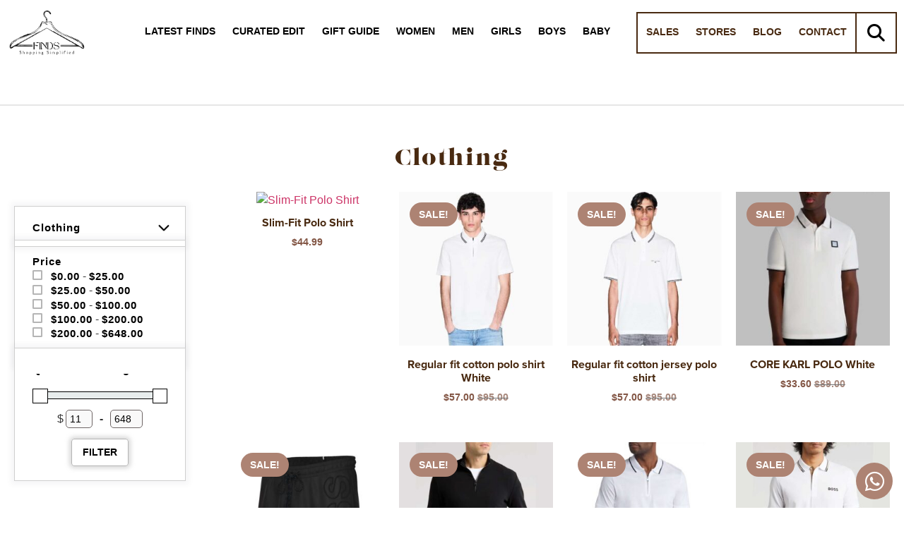

--- FILE ---
content_type: text/html; charset=utf-8
request_url: https://findsclothing.com/product-category/men/clothing-men/
body_size: 86486
content:

<!DOCTYPE html>
<html lang="en-US">

<head> <script>
var gform;gform||(document.addEventListener("gform_main_scripts_loaded",function(){gform.scriptsLoaded=!0}),window.addEventListener("DOMContentLoaded",function(){gform.domLoaded=!0}),gform={domLoaded:!1,scriptsLoaded:!1,initializeOnLoaded:function(o){gform.domLoaded&&gform.scriptsLoaded?o():!gform.domLoaded&&gform.scriptsLoaded?window.addEventListener("DOMContentLoaded",o):document.addEventListener("gform_main_scripts_loaded",o)},hooks:{action:{},filter:{}},addAction:function(o,n,r,t){gform.addHook("action",o,n,r,t)},addFilter:function(o,n,r,t){gform.addHook("filter",o,n,r,t)},doAction:function(o){gform.doHook("action",o,arguments)},applyFilters:function(o){return gform.doHook("filter",o,arguments)},removeAction:function(o,n){gform.removeHook("action",o,n)},removeFilter:function(o,n,r){gform.removeHook("filter",o,n,r)},addHook:function(o,n,r,t,i){null==gform.hooks[o][n]&&(gform.hooks[o][n]=[]);var e=gform.hooks[o][n];null==i&&(i=n+"_"+e.length),gform.hooks[o][n].push({tag:i,callable:r,priority:t=null==t?10:t})},doHook:function(n,o,r){var t;if(r=Array.prototype.slice.call(r,1),null!=gform.hooks[n][o]&&((o=gform.hooks[n][o]).sort(function(o,n){return o.priority-n.priority}),o.forEach(function(o){"function"!=typeof(t=o.callable)&&(t=window[t]),"action"==n?t.apply(null,r):r[0]=t.apply(null,r)})),"filter"==n)return r[0]},removeHook:function(o,n,t,i){var r;null!=gform.hooks[o][n]&&(r=(r=gform.hooks[o][n]).filter(function(o,n,r){return!!(null!=i&&i!=o.tag||null!=t&&t!=o.priority)}),gform.hooks[o][n]=r)}});
</script>

	<meta charset="UTF-8">
	<meta name="viewport" content="width=device-width, initial-scale=1.0" />
		<script type="text/template" id="freeze-table-template">
  <div class="frzTbl antiscroll-wrap frzTbl--scrolled-to-left-edge">
    <div class="frzTbl-scroll-overlay antiscroll-inner">
        <div class="frzTbl-scroll-overlay__inner"></div>
    </div>
    <div class="frzTbl-content-wrapper">

        <!-- sticky outer heading -->
        <div class="frzTbl-fixed-heading-wrapper-outer">          
          <div class="frzTbl-fixed-heading-wrapper">
            <div class="frzTbl-fixed-heading-wrapper__inner">
              {{heading}}
            </div>    
          </div>
        </div>

        <!-- column shadows -->
        <div class="frzTbl-frozen-columns-wrapper">
          <!-- left -->
          <div class="frzTbl-frozen-columns-wrapper__columns frzTbl-frozen-columns-wrapper__columns--left {{hide-left-column}}"></div>
          <!-- right -->            
          <div class="frzTbl-frozen-columns-wrapper__columns frzTbl-frozen-columns-wrapper__columns--right {{hide-right-column}}"></div>
        </div>

        <!-- table -->
        <div class="frzTbl-table-wrapper">
          <div class="frzTbl-table-wrapper__inner">
            <div class="frzTbl-table-placeholder"></div>
          </div>
        </div>

    </div>
  </div>
</script><script type="text/template" id="tmpl-wcpt-product-form-loading-modal">
  <div class="wcpt-modal wcpt-product-form-loading-modal" data-wcpt-product-id="{{{ data.product_id }}}">
    <div class="wcpt-modal-content">
      <div class="wcpt-close-modal">
        <!-- close 'x' icon svg -->
        <span class="wcpt-icon wcpt-icon-x wcpt-close-modal-icon">
          <svg xmlns="http://www.w3.org/2000/svg" width="24" height="24" viewBox="0 0 24 24" fill="none" stroke="currentColor" stroke-width="2" stroke-linecap="round" stroke-linejoin="round" class="feather feather-x"><line x1="18" y1="6" x2="6" y2="18"></line><line x1="6" y1="6" x2="18" y2="18"></line>
          </svg>
        </span>
      </div>
      <span class="wcpt-product-form-loading-text">
        <i class="wcpt-ajax-badge">
          <!-- ajax loading icon svg -->
          <svg xmlns="http://www.w3.org/2000/svg" width="24" height="24" viewBox="0 0 24 24" fill="none" stroke="currentColor" stroke-width="2" stroke-linecap="round" stroke-linejoin="round" class="feather feather-loader" color="#384047">
            <line x1="12" y1="2" x2="12" y2="6"></line><line x1="12" y1="18" x2="12" y2="22"></line><line x1="4.93" y1="4.93" x2="7.76" y2="7.76"></line><line x1="16.24" y1="16.24" x2="19.07" y2="19.07"></line><line x1="2" y1="12" x2="6" y2="12"></line><line x1="18" y1="12" x2="22" y2="12"></line><line x1="4.93" y1="19.07" x2="7.76" y2="16.24"></line><line x1="16.24" y1="7.76" x2="19.07" y2="4.93"></line>
          </svg>
        </i>

        Loading&hellip;      </span>
    </div>
  </div>
</script>
<script type="text/template" id="tmpl-wcpt-cart-checkbox-trigger">
	<div 
		class="wcpt-cart-checkbox-trigger"
		data-wcpt-redirect-url=""
	>
		<style media="screen">
	@media(min-width:1200px){
		.wcpt-cart-checkbox-trigger {
			display: inline-block;
					}
	}
	@media(max-width:1100px){
		.wcpt-cart-checkbox-trigger {
			display: inline-block;
		}
	}

	.wcpt-cart-checkbox-trigger {
		background-color : #4CAF50; border-color : rgba(0, 0, 0, .1); color : rgba(255, 255, 255); 	}

</style>
		<span 
      class="wcpt-icon wcpt-icon-shopping-bag wcpt-cart-checkbox-trigger__shopping-icon "    ><svg xmlns="http://www.w3.org/2000/svg" width="24" height="24" viewBox="0 0 24 24" fill="none" stroke="currentColor" stroke-width="2" stroke-linecap="round" stroke-linejoin="round" class="feather feather-shopping-bag"><path d="M6 2L3 6v14a2 2 0 0 0 2 2h14a2 2 0 0 0 2-2V6l-3-4z"></path><line x1="3" y1="6" x2="21" y2="6"></line><path d="M16 10a4 4 0 0 1-8 0"></path></svg></span>		<span class="wcpt-cart-checkbox-trigger__text">Add selected (<span class="wcpt-total-selected"></span>) to cart</span>
		<span class="wcpt-cart-checkbox-trigger__close">✕</span>
	</div>
</script><meta name='robots' content='index, follow, max-image-preview:large, max-snippet:-1, max-video-preview:-1' />

	<!-- This site is optimized with the Yoast SEO plugin v26.7 - https://yoast.com/wordpress/plugins/seo/ -->
	<title>Clothing | Finds Clothing</title>
	<link rel="canonical" href="https://findsclothing.com/product-category/men/clothing-men/" />
	<link rel="next" href="https://findsclothing.com/product-category/men/clothing-men/page/2/" />
	<meta property="og:locale" content="en_US" />
	<meta property="og:type" content="article" />
	<meta property="og:title" content="Clothing | Finds Clothing" />
	<meta property="og:url" content="https://findsclothing.com/product-category/men/clothing-men/" />
	<meta property="og:site_name" content="Finds Clothing" />
	<meta property="og:image" content="https://findsclothing.com/wp-content/uploads/2023/05/Finds-Logo.png" />
	<meta property="og:image:width" content="638" />
	<meta property="og:image:height" content="405" />
	<meta property="og:image:type" content="image/png" />
	<meta name="twitter:card" content="summary_large_image" />
	<script type="application/ld+json" class="yoast-schema-graph">{"@context":"https://schema.org","@graph":[{"@type":"CollectionPage","@id":"https://findsclothing.com/product-category/men/clothing-men/","url":"https://findsclothing.com/product-category/men/clothing-men/","name":"Clothing | Finds Clothing","isPartOf":{"@id":"https://findsclothing.com/#website"},"primaryImageOfPage":{"@id":"https://findsclothing.com/product-category/men/clothing-men/#primaryimage"},"image":{"@id":"https://findsclothing.com/product-category/men/clothing-men/#primaryimage"},"thumbnailUrl":"https://findsclothing.com/wp-content/uploads/2026/01/526c8d39cc69c601975a5599e549fa0c3730f6e8.avif","breadcrumb":{"@id":"https://findsclothing.com/product-category/men/clothing-men/#breadcrumb"},"inLanguage":"en-US"},{"@type":"ImageObject","inLanguage":"en-US","@id":"https://findsclothing.com/product-category/men/clothing-men/#primaryimage","url":"https://findsclothing.com/wp-content/uploads/2026/01/526c8d39cc69c601975a5599e549fa0c3730f6e8.avif","contentUrl":"https://findsclothing.com/wp-content/uploads/2026/01/526c8d39cc69c601975a5599e549fa0c3730f6e8.avif","width":1260,"height":1890},{"@type":"BreadcrumbList","@id":"https://findsclothing.com/product-category/men/clothing-men/#breadcrumb","itemListElement":[{"@type":"ListItem","position":1,"name":"Home","item":"https://findsclothing.com/"},{"@type":"ListItem","position":2,"name":"Men","item":"https://findsclothing.com/product-category/men/"},{"@type":"ListItem","position":3,"name":"Clothing"}]},{"@type":"WebSite","@id":"https://findsclothing.com/#website","url":"https://findsclothing.com/","name":"Finds Clothing – Shopping Redefined, Finding Reimagined","description":"","publisher":{"@id":"https://findsclothing.com/#organization"},"potentialAction":[{"@type":"SearchAction","target":{"@type":"EntryPoint","urlTemplate":"https://findsclothing.com/?s={search_term_string}"},"query-input":{"@type":"PropertyValueSpecification","valueRequired":true,"valueName":"search_term_string"}}],"inLanguage":"en-US"},{"@type":"Organization","@id":"https://findsclothing.com/#organization","name":"Finds Clothing – Curated Shopping","url":"https://findsclothing.com/","logo":{"@type":"ImageObject","inLanguage":"en-US","@id":"https://findsclothing.com/#/schema/logo/image/","url":"https://findsclothing.com/wp-content/uploads/2023/05/Finds-Logo.png","contentUrl":"https://findsclothing.com/wp-content/uploads/2023/05/Finds-Logo.png","width":638,"height":405,"caption":"Finds Clothing – Curated Shopping"},"image":{"@id":"https://findsclothing.com/#/schema/logo/image/"},"sameAs":["https://www.instagram.com/rachel.findsclothing/"]}]}</script>
	<!-- / Yoast SEO plugin. -->


<link rel='dns-prefetch' href='//fonts.googleapis.com' />
<link rel="alternate" type="application/rss+xml" title="Finds Clothing &raquo; Feed" href="https://findsclothing.com/feed/" />
<link rel="alternate" type="application/rss+xml" title="Finds Clothing &raquo; Comments Feed" href="https://findsclothing.com/comments/feed/" />
<link rel="alternate" type="application/rss+xml" title="Finds Clothing &raquo; Clothing Category Feed" href="https://findsclothing.com/product-category/men/clothing-men/feed/" />
<link rel="stylesheet" type="text/css" href="https://use.typekit.net/gxr0rze.css"><style id='wp-img-auto-sizes-contain-inline-css'>
img:is([sizes=auto i],[sizes^="auto," i]){contain-intrinsic-size:3000px 1500px}
/*# sourceURL=wp-img-auto-sizes-contain-inline-css */
</style>
<link rel='stylesheet' id='elementor-frontend-css' href='https://findsclothing.com/wp-content/uploads/elementor/css/custom-frontend.min.css?ver=1768275846' media='all' />
<link rel='stylesheet' id='elementor-post-59936-css' href='https://findsclothing.com/wp-content/uploads/elementor/css/post-59936.css?ver=1768275845' media='all' />
<style id='cf-frontend-style-inline-css'>
@font-face {
	font-family: 'Alex Brush';
	font-style: normal;
	font-weight: 400;
	src: url('https://findsclothing.com/wp-content/uploads/2025/02/AlexBrush-Regular.ttf') format('truetype');
}
@font-face {
	font-family: 'Brush Script';
	font-style: normal;
	font-weight: 400;
	src: url('https://findsclothing.com/wp-content/uploads/2025/02/BrushScriptOpti-Regular.otf') format('OpenType');
}
/*# sourceURL=cf-frontend-style-inline-css */
</style>
<link rel='stylesheet' id='bdt-uikit-css' href='https://findsclothing.com/wp-content/plugins/bdthemes-element-pack/assets/css/bdt-uikit.css?ver=3.15.1' media='all' />
<link rel='stylesheet' id='ep-helper-css' href='https://findsclothing.com/wp-content/plugins/bdthemes-element-pack/assets/css/ep-helper.css?ver=7.0.1' media='all' />
<style id='wp-emoji-styles-inline-css'>

	img.wp-smiley, img.emoji {
		display: inline !important;
		border: none !important;
		box-shadow: none !important;
		height: 1em !important;
		width: 1em !important;
		margin: 0 0.07em !important;
		vertical-align: -0.1em !important;
		background: none !important;
		padding: 0 !important;
	}
/*# sourceURL=wp-emoji-styles-inline-css */
</style>
<link rel='stylesheet' id='wp-block-library-css' href='https://findsclothing.com/wp-includes/css/dist/block-library/style.min.css?ver=6.9' media='all' />
<style id='global-styles-inline-css'>
:root{--wp--preset--aspect-ratio--square: 1;--wp--preset--aspect-ratio--4-3: 4/3;--wp--preset--aspect-ratio--3-4: 3/4;--wp--preset--aspect-ratio--3-2: 3/2;--wp--preset--aspect-ratio--2-3: 2/3;--wp--preset--aspect-ratio--16-9: 16/9;--wp--preset--aspect-ratio--9-16: 9/16;--wp--preset--color--black: #000000;--wp--preset--color--cyan-bluish-gray: #abb8c3;--wp--preset--color--white: #ffffff;--wp--preset--color--pale-pink: #f78da7;--wp--preset--color--vivid-red: #cf2e2e;--wp--preset--color--luminous-vivid-orange: #ff6900;--wp--preset--color--luminous-vivid-amber: #fcb900;--wp--preset--color--light-green-cyan: #7bdcb5;--wp--preset--color--vivid-green-cyan: #00d084;--wp--preset--color--pale-cyan-blue: #8ed1fc;--wp--preset--color--vivid-cyan-blue: #0693e3;--wp--preset--color--vivid-purple: #9b51e0;--wp--preset--gradient--vivid-cyan-blue-to-vivid-purple: linear-gradient(135deg,rgb(6,147,227) 0%,rgb(155,81,224) 100%);--wp--preset--gradient--light-green-cyan-to-vivid-green-cyan: linear-gradient(135deg,rgb(122,220,180) 0%,rgb(0,208,130) 100%);--wp--preset--gradient--luminous-vivid-amber-to-luminous-vivid-orange: linear-gradient(135deg,rgb(252,185,0) 0%,rgb(255,105,0) 100%);--wp--preset--gradient--luminous-vivid-orange-to-vivid-red: linear-gradient(135deg,rgb(255,105,0) 0%,rgb(207,46,46) 100%);--wp--preset--gradient--very-light-gray-to-cyan-bluish-gray: linear-gradient(135deg,rgb(238,238,238) 0%,rgb(169,184,195) 100%);--wp--preset--gradient--cool-to-warm-spectrum: linear-gradient(135deg,rgb(74,234,220) 0%,rgb(151,120,209) 20%,rgb(207,42,186) 40%,rgb(238,44,130) 60%,rgb(251,105,98) 80%,rgb(254,248,76) 100%);--wp--preset--gradient--blush-light-purple: linear-gradient(135deg,rgb(255,206,236) 0%,rgb(152,150,240) 100%);--wp--preset--gradient--blush-bordeaux: linear-gradient(135deg,rgb(254,205,165) 0%,rgb(254,45,45) 50%,rgb(107,0,62) 100%);--wp--preset--gradient--luminous-dusk: linear-gradient(135deg,rgb(255,203,112) 0%,rgb(199,81,192) 50%,rgb(65,88,208) 100%);--wp--preset--gradient--pale-ocean: linear-gradient(135deg,rgb(255,245,203) 0%,rgb(182,227,212) 50%,rgb(51,167,181) 100%);--wp--preset--gradient--electric-grass: linear-gradient(135deg,rgb(202,248,128) 0%,rgb(113,206,126) 100%);--wp--preset--gradient--midnight: linear-gradient(135deg,rgb(2,3,129) 0%,rgb(40,116,252) 100%);--wp--preset--font-size--small: 13px;--wp--preset--font-size--medium: 20px;--wp--preset--font-size--large: 36px;--wp--preset--font-size--x-large: 42px;--wp--preset--spacing--20: 0.44rem;--wp--preset--spacing--30: 0.67rem;--wp--preset--spacing--40: 1rem;--wp--preset--spacing--50: 1.5rem;--wp--preset--spacing--60: 2.25rem;--wp--preset--spacing--70: 3.38rem;--wp--preset--spacing--80: 5.06rem;--wp--preset--shadow--natural: 6px 6px 9px rgba(0, 0, 0, 0.2);--wp--preset--shadow--deep: 12px 12px 50px rgba(0, 0, 0, 0.4);--wp--preset--shadow--sharp: 6px 6px 0px rgba(0, 0, 0, 0.2);--wp--preset--shadow--outlined: 6px 6px 0px -3px rgb(255, 255, 255), 6px 6px rgb(0, 0, 0);--wp--preset--shadow--crisp: 6px 6px 0px rgb(0, 0, 0);}:root { --wp--style--global--content-size: 800px;--wp--style--global--wide-size: 1200px; }:where(body) { margin: 0; }.wp-site-blocks > .alignleft { float: left; margin-right: 2em; }.wp-site-blocks > .alignright { float: right; margin-left: 2em; }.wp-site-blocks > .aligncenter { justify-content: center; margin-left: auto; margin-right: auto; }:where(.wp-site-blocks) > * { margin-block-start: 24px; margin-block-end: 0; }:where(.wp-site-blocks) > :first-child { margin-block-start: 0; }:where(.wp-site-blocks) > :last-child { margin-block-end: 0; }:root { --wp--style--block-gap: 24px; }:root :where(.is-layout-flow) > :first-child{margin-block-start: 0;}:root :where(.is-layout-flow) > :last-child{margin-block-end: 0;}:root :where(.is-layout-flow) > *{margin-block-start: 24px;margin-block-end: 0;}:root :where(.is-layout-constrained) > :first-child{margin-block-start: 0;}:root :where(.is-layout-constrained) > :last-child{margin-block-end: 0;}:root :where(.is-layout-constrained) > *{margin-block-start: 24px;margin-block-end: 0;}:root :where(.is-layout-flex){gap: 24px;}:root :where(.is-layout-grid){gap: 24px;}.is-layout-flow > .alignleft{float: left;margin-inline-start: 0;margin-inline-end: 2em;}.is-layout-flow > .alignright{float: right;margin-inline-start: 2em;margin-inline-end: 0;}.is-layout-flow > .aligncenter{margin-left: auto !important;margin-right: auto !important;}.is-layout-constrained > .alignleft{float: left;margin-inline-start: 0;margin-inline-end: 2em;}.is-layout-constrained > .alignright{float: right;margin-inline-start: 2em;margin-inline-end: 0;}.is-layout-constrained > .aligncenter{margin-left: auto !important;margin-right: auto !important;}.is-layout-constrained > :where(:not(.alignleft):not(.alignright):not(.alignfull)){max-width: var(--wp--style--global--content-size);margin-left: auto !important;margin-right: auto !important;}.is-layout-constrained > .alignwide{max-width: var(--wp--style--global--wide-size);}body .is-layout-flex{display: flex;}.is-layout-flex{flex-wrap: wrap;align-items: center;}.is-layout-flex > :is(*, div){margin: 0;}body .is-layout-grid{display: grid;}.is-layout-grid > :is(*, div){margin: 0;}body{padding-top: 0px;padding-right: 0px;padding-bottom: 0px;padding-left: 0px;}a:where(:not(.wp-element-button)){text-decoration: underline;}:root :where(.wp-element-button, .wp-block-button__link){background-color: #32373c;border-width: 0;color: #fff;font-family: inherit;font-size: inherit;font-style: inherit;font-weight: inherit;letter-spacing: inherit;line-height: inherit;padding-top: calc(0.667em + 2px);padding-right: calc(1.333em + 2px);padding-bottom: calc(0.667em + 2px);padding-left: calc(1.333em + 2px);text-decoration: none;text-transform: inherit;}.has-black-color{color: var(--wp--preset--color--black) !important;}.has-cyan-bluish-gray-color{color: var(--wp--preset--color--cyan-bluish-gray) !important;}.has-white-color{color: var(--wp--preset--color--white) !important;}.has-pale-pink-color{color: var(--wp--preset--color--pale-pink) !important;}.has-vivid-red-color{color: var(--wp--preset--color--vivid-red) !important;}.has-luminous-vivid-orange-color{color: var(--wp--preset--color--luminous-vivid-orange) !important;}.has-luminous-vivid-amber-color{color: var(--wp--preset--color--luminous-vivid-amber) !important;}.has-light-green-cyan-color{color: var(--wp--preset--color--light-green-cyan) !important;}.has-vivid-green-cyan-color{color: var(--wp--preset--color--vivid-green-cyan) !important;}.has-pale-cyan-blue-color{color: var(--wp--preset--color--pale-cyan-blue) !important;}.has-vivid-cyan-blue-color{color: var(--wp--preset--color--vivid-cyan-blue) !important;}.has-vivid-purple-color{color: var(--wp--preset--color--vivid-purple) !important;}.has-black-background-color{background-color: var(--wp--preset--color--black) !important;}.has-cyan-bluish-gray-background-color{background-color: var(--wp--preset--color--cyan-bluish-gray) !important;}.has-white-background-color{background-color: var(--wp--preset--color--white) !important;}.has-pale-pink-background-color{background-color: var(--wp--preset--color--pale-pink) !important;}.has-vivid-red-background-color{background-color: var(--wp--preset--color--vivid-red) !important;}.has-luminous-vivid-orange-background-color{background-color: var(--wp--preset--color--luminous-vivid-orange) !important;}.has-luminous-vivid-amber-background-color{background-color: var(--wp--preset--color--luminous-vivid-amber) !important;}.has-light-green-cyan-background-color{background-color: var(--wp--preset--color--light-green-cyan) !important;}.has-vivid-green-cyan-background-color{background-color: var(--wp--preset--color--vivid-green-cyan) !important;}.has-pale-cyan-blue-background-color{background-color: var(--wp--preset--color--pale-cyan-blue) !important;}.has-vivid-cyan-blue-background-color{background-color: var(--wp--preset--color--vivid-cyan-blue) !important;}.has-vivid-purple-background-color{background-color: var(--wp--preset--color--vivid-purple) !important;}.has-black-border-color{border-color: var(--wp--preset--color--black) !important;}.has-cyan-bluish-gray-border-color{border-color: var(--wp--preset--color--cyan-bluish-gray) !important;}.has-white-border-color{border-color: var(--wp--preset--color--white) !important;}.has-pale-pink-border-color{border-color: var(--wp--preset--color--pale-pink) !important;}.has-vivid-red-border-color{border-color: var(--wp--preset--color--vivid-red) !important;}.has-luminous-vivid-orange-border-color{border-color: var(--wp--preset--color--luminous-vivid-orange) !important;}.has-luminous-vivid-amber-border-color{border-color: var(--wp--preset--color--luminous-vivid-amber) !important;}.has-light-green-cyan-border-color{border-color: var(--wp--preset--color--light-green-cyan) !important;}.has-vivid-green-cyan-border-color{border-color: var(--wp--preset--color--vivid-green-cyan) !important;}.has-pale-cyan-blue-border-color{border-color: var(--wp--preset--color--pale-cyan-blue) !important;}.has-vivid-cyan-blue-border-color{border-color: var(--wp--preset--color--vivid-cyan-blue) !important;}.has-vivid-purple-border-color{border-color: var(--wp--preset--color--vivid-purple) !important;}.has-vivid-cyan-blue-to-vivid-purple-gradient-background{background: var(--wp--preset--gradient--vivid-cyan-blue-to-vivid-purple) !important;}.has-light-green-cyan-to-vivid-green-cyan-gradient-background{background: var(--wp--preset--gradient--light-green-cyan-to-vivid-green-cyan) !important;}.has-luminous-vivid-amber-to-luminous-vivid-orange-gradient-background{background: var(--wp--preset--gradient--luminous-vivid-amber-to-luminous-vivid-orange) !important;}.has-luminous-vivid-orange-to-vivid-red-gradient-background{background: var(--wp--preset--gradient--luminous-vivid-orange-to-vivid-red) !important;}.has-very-light-gray-to-cyan-bluish-gray-gradient-background{background: var(--wp--preset--gradient--very-light-gray-to-cyan-bluish-gray) !important;}.has-cool-to-warm-spectrum-gradient-background{background: var(--wp--preset--gradient--cool-to-warm-spectrum) !important;}.has-blush-light-purple-gradient-background{background: var(--wp--preset--gradient--blush-light-purple) !important;}.has-blush-bordeaux-gradient-background{background: var(--wp--preset--gradient--blush-bordeaux) !important;}.has-luminous-dusk-gradient-background{background: var(--wp--preset--gradient--luminous-dusk) !important;}.has-pale-ocean-gradient-background{background: var(--wp--preset--gradient--pale-ocean) !important;}.has-electric-grass-gradient-background{background: var(--wp--preset--gradient--electric-grass) !important;}.has-midnight-gradient-background{background: var(--wp--preset--gradient--midnight) !important;}.has-small-font-size{font-size: var(--wp--preset--font-size--small) !important;}.has-medium-font-size{font-size: var(--wp--preset--font-size--medium) !important;}.has-large-font-size{font-size: var(--wp--preset--font-size--large) !important;}.has-x-large-font-size{font-size: var(--wp--preset--font-size--x-large) !important;}
:root :where(.wp-block-pullquote){font-size: 1.5em;line-height: 1.6;}
/*# sourceURL=global-styles-inline-css */
</style>
<link rel='stylesheet' id='swp-shop-font-css' href='https://fonts.googleapis.com/css?family=Inter%3A300%2C400%2C500%2C600%2C700%26display%3Dswap%7CRubik%3A400%2C400i%2C500%2C600%2C700%2C800display%3Dswap&#038;display=swap&#038;ver=1.0.0' media='all' />
<link rel='stylesheet' id='swp-shop-grid-css' href='https://findsclothing.com/wp-content/plugins/swp-shop/assets/css/swp-grid.css?ver=1.0.0' media='all' />
<link rel='stylesheet' id='swp-shop-details-css' href='https://findsclothing.com/wp-content/plugins/swp-shop/assets/css/swp-details-page.css?ver=1.0.0' media='all' />
<link rel='stylesheet' id='magnific-css' href='https://findsclothing.com/wp-content/plugins/swp-shop/assets/css/magnific.min.css?ver=1.0.0' media='all' />
<link rel='stylesheet' id='owl-css' href='https://findsclothing.com/wp-content/plugins/swp-shop/assets/css/owl.min.css?ver=1.0.0' media='all' />
<link rel='stylesheet' id='fontawesome-css' href='https://findsclothing.com/wp-content/plugins/swp-shop/assets/css/fontawesome.min.css?ver=1.0.0' media='all' />
<link rel='stylesheet' id='swp-shop-global-css' href='https://findsclothing.com/wp-content/plugins/swp-shop/assets/css/swp-global.css?ver=1.0.0' media='all' />
<link rel='stylesheet' id='swp-shop-main-css' href='https://findsclothing.com/wp-content/plugins/swp-shop/assets/css/swp-styles.css?ver=1.0.0' media='all' />
<link rel='stylesheet' id='antiscroll-css' href='https://findsclothing.com/wp-content/plugins/wc-product-table-lite/assets/antiscroll/css.min.css?ver=4.6.2' media='all' />
<link rel='stylesheet' id='freeze_table-css' href='https://findsclothing.com/wp-content/plugins/wc-product-table-lite/assets/freeze_table_v2/css.min.css?ver=4.6.2' media='all' />
<link rel='stylesheet' id='wc-photoswipe-css' href='https://findsclothing.com/wp-content/plugins/woocommerce/assets/css/photoswipe/photoswipe.min.css?ver=4.6.2' media='all' />
<link rel='stylesheet' id='wc-photoswipe-default-skin-css' href='https://findsclothing.com/wp-content/plugins/woocommerce/assets/css/photoswipe/default-skin/default-skin.min.css?ver=4.6.2' media='all' />
<link rel='stylesheet' id='multirange-css' href='https://findsclothing.com/wp-content/plugins/wc-product-table-lite/assets/multirange/css.min.css?ver=4.6.2' media='all' />
<link rel='stylesheet' id='wcpt-css' href='https://findsclothing.com/wp-content/plugins/wc-product-table-lite/assets/css.min.css?ver=4.6.2' media='all' />
<style id='wcpt-inline-css'>

    .mejs-button>button {
      background: transparent url(https://findsclothing.com/wp-includes/js/mediaelement/mejs-controls.svg) !important;
    }
    .mejs-mute>button {
      background-position: -60px 0 !important;
    }    
    .mejs-unmute>button {
      background-position: -40px 0 !important;
    }    
    .mejs-pause>button {
      background-position: -20px 0 !important;
    }    
  
/*# sourceURL=wcpt-inline-css */
</style>
<link rel='stylesheet' id='mediaelement-css' href='https://findsclothing.com/wp-includes/js/mediaelement/mediaelementplayer-legacy.min.css?ver=4.2.17' media='all' />
<link rel='stylesheet' id='wp-mediaelement-css' href='https://findsclothing.com/wp-includes/js/mediaelement/wp-mediaelement.min.css?ver=6.9' media='all' />
<link rel='stylesheet' id='woocommerce-layout-css' href='https://findsclothing.com/wp-content/plugins/woocommerce/assets/css/woocommerce-layout.css?ver=10.4.3' media='all' />
<link rel='stylesheet' id='woocommerce-smallscreen-css' href='https://findsclothing.com/wp-content/plugins/woocommerce/assets/css/woocommerce-smallscreen.css?ver=10.4.3' media='only screen and (max-width: 768px)' />
<link rel='stylesheet' id='woocommerce-general-css' href='https://findsclothing.com/wp-content/plugins/woocommerce/assets/css/woocommerce.css?ver=10.4.3' media='all' />
<style id='woocommerce-inline-inline-css'>
.woocommerce form .form-row .required { visibility: visible; }
/*# sourceURL=woocommerce-inline-inline-css */
</style>
<link rel='stylesheet' id='custom-css-style-css' href='https://findsclothing.com/wp-content/uploads/elementor/css/post-61261.css?ver=6.9' media='all' />
<link rel='stylesheet' id='hello-elementor-css' href='https://findsclothing.com/wp-content/themes/hello-elementor/assets/css/reset.css?ver=3.4.4' media='all' />
<link rel='stylesheet' id='hello-elementor-theme-style-css' href='https://findsclothing.com/wp-content/themes/hello-elementor/assets/css/theme.css?ver=3.4.4' media='all' />
<link rel='stylesheet' id='hello-elementor-header-footer-css' href='https://findsclothing.com/wp-content/themes/hello-elementor/assets/css/header-footer.css?ver=3.4.4' media='all' />
<link rel='stylesheet' id='elementor-post-4-css' href='https://findsclothing.com/wp-content/uploads/elementor/css/post-4.css?ver=1768275846' media='all' />
<link rel='stylesheet' id='widget-heading-css' href='https://findsclothing.com/wp-content/plugins/elementor/assets/css/widget-heading.min.css?ver=3.34.1' media='all' />
<link rel='stylesheet' id='widget-icon-list-css' href='https://findsclothing.com/wp-content/uploads/elementor/css/custom-widget-icon-list.min.css?ver=1768275846' media='all' />
<link rel='stylesheet' id='widget-image-css' href='https://findsclothing.com/wp-content/plugins/elementor/assets/css/widget-image.min.css?ver=3.34.1' media='all' />
<link rel='stylesheet' id='widget-woocommerce-products-css' href='https://findsclothing.com/wp-content/plugins/elementor-pro/assets/css/widget-woocommerce-products.min.css?ver=3.34.0' media='all' />
<link rel='stylesheet' id='widget-woocommerce-products-archive-css' href='https://findsclothing.com/wp-content/uploads/elementor/css/custom-pro-widget-woocommerce-products-archive.min.css?ver=1768275846' media='all' />
<link rel='stylesheet' id='ep-offcanvas-css' href='https://findsclothing.com/wp-content/plugins/bdthemes-element-pack/assets/css/ep-offcanvas.css?ver=7.0.1' media='all' />
<link rel='stylesheet' id='ep-wc-products-css' href='https://findsclothing.com/wp-content/plugins/bdthemes-element-pack/assets/css/ep-wc-products.css?ver=7.0.1' media='all' />
<link rel='stylesheet' id='datatables-uikit-css' href='https://findsclothing.com/wp-content/plugins/bdthemes-element-pack/assets/css/datatables-uikit.css?ver=7.0.1' media='all' />
<link rel='stylesheet' id='datatables-css' href='https://findsclothing.com/wp-content/plugins/bdthemes-element-pack/assets/css/datatables.css?ver=7.0.1' media='all' />
<link rel='stylesheet' id='e-popup-css' href='https://findsclothing.com/wp-content/plugins/elementor-pro/assets/css/conditionals/popup.min.css?ver=3.34.0' media='all' />
<link rel='stylesheet' id='widget-nav-menu-css' href='https://findsclothing.com/wp-content/uploads/elementor/css/custom-pro-widget-nav-menu.min.css?ver=1768275846' media='all' />
<link rel='stylesheet' id='e-animation-fadeInLeft-css' href='https://findsclothing.com/wp-content/plugins/elementor/assets/lib/animations/styles/fadeInLeft.min.css?ver=3.34.1' media='all' />
<link rel='stylesheet' id='ep-gravity-forms-css' href='https://findsclothing.com/wp-content/plugins/bdthemes-element-pack/assets/css/ep-gravity-forms.css?ver=7.0.1' media='all' />
<link rel='stylesheet' id='elementor-icons-css' href='https://findsclothing.com/wp-content/plugins/elementor/assets/lib/eicons/css/elementor-icons.min.css?ver=5.45.0' media='all' />
<link rel='stylesheet' id='ep-font-css' href='https://findsclothing.com/wp-content/plugins/bdthemes-element-pack/assets/css/ep-font.css?ver=7.0.1' media='all' />
<link rel='stylesheet' id='elementor-post-59005-css' href='https://findsclothing.com/wp-content/uploads/elementor/css/post-59005.css?ver=1768275847' media='all' />
<link rel='stylesheet' id='elementor-post-59848-css' href='https://findsclothing.com/wp-content/uploads/elementor/css/post-59848.css?ver=1768421392' media='all' />
<link rel='stylesheet' id='elementor-post-74792-css' href='https://findsclothing.com/wp-content/uploads/elementor/css/post-74792.css?ver=1768275847' media='all' />
<link rel='stylesheet' id='elementor-post-61178-css' href='https://findsclothing.com/wp-content/uploads/elementor/css/post-61178.css?ver=1768275847' media='all' />
<link rel='stylesheet' id='elementor-post-61096-css' href='https://findsclothing.com/wp-content/uploads/elementor/css/post-61096.css?ver=1768275848' media='all' />
<link rel='stylesheet' id='elementor-post-59466-css' href='https://findsclothing.com/wp-content/uploads/elementor/css/post-59466.css?ver=1768275848' media='all' />
<link rel='stylesheet' id='hello-elementor-child-style-css' href='https://findsclothing.com/wp-content/themes/hello-theme-child-master/style.css?ver=2.0.0' media='all' />
<link rel='stylesheet' id='ekit-widget-styles-css' href='https://findsclothing.com/wp-content/plugins/elementskit-lite/widgets/init/assets/css/widget-styles.css?ver=3.7.8' media='all' />
<link rel='stylesheet' id='ekit-responsive-css' href='https://findsclothing.com/wp-content/plugins/elementskit-lite/widgets/init/assets/css/responsive.css?ver=3.7.8' media='all' />
<link rel='stylesheet' id='eael-general-css' href='https://findsclothing.com/wp-content/plugins/essential-addons-for-elementor-lite/assets/front-end/css/view/general.min.css?ver=6.5.5' media='all' />
<link rel='stylesheet' id='elementor-icons-shared-0-css' href='https://findsclothing.com/wp-content/plugins/elementor/assets/lib/font-awesome/css/fontawesome.min.css?ver=5.15.3' media='all' />
<link rel='stylesheet' id='elementor-icons-fa-solid-css' href='https://findsclothing.com/wp-content/plugins/elementor/assets/lib/font-awesome/css/solid.min.css?ver=5.15.3' media='all' />
<link rel='stylesheet' id='elementor-icons-ekiticons-css' href='https://findsclothing.com/wp-content/plugins/elementskit-lite/modules/elementskit-icon-pack/assets/css/ekiticons.css?ver=3.7.8' media='all' />
<link rel='stylesheet' id='elementor-icons-fa-brands-css' href='https://findsclothing.com/wp-content/plugins/elementor/assets/lib/font-awesome/css/brands.min.css?ver=5.15.3' media='all' />
<script type="text/template" id="tmpl-variation-template">
	<div class="woocommerce-variation-description">{{{ data.variation.variation_description }}}</div>
	<div class="woocommerce-variation-price">{{{ data.variation.price_html }}}</div>
	<div class="woocommerce-variation-availability">{{{ data.variation.availability_html }}}</div>
</script>
<script type="text/template" id="tmpl-unavailable-variation-template">
	<p role="alert">Sorry, this product is unavailable. Please choose a different combination.</p>
</script>
<script src="https://findsclothing.com/wp-includes/js/jquery/jquery.min.js?ver=3.7.1" id="jquery-core-js"></script>
<script src="https://findsclothing.com/wp-includes/js/jquery/jquery-migrate.min.js?ver=3.4.1" id="jquery-migrate-js"></script>
<script id="jquery-js-after">
if (typeof (window.wpfReadyList) == "undefined") {
			var v = jQuery.fn.jquery;
			if (v && parseInt(v) >= 3 && window.self === window.top) {
				var readyList=[];
				window.originalReadyMethod = jQuery.fn.ready;
				jQuery.fn.ready = function(){
					if(arguments.length && arguments.length > 0 && typeof arguments[0] === "function") {
						readyList.push({"c": this, "a": arguments});
					}
					return window.originalReadyMethod.apply( this, arguments );
				};
				window.wpfReadyList = readyList;
			}}
//# sourceURL=jquery-js-after
</script>
<script id="breeze-prefetch-js-extra">
var breeze_prefetch = {"local_url":"https://findsclothing.com","ignore_remote_prefetch":"1","ignore_list":["/cart/","/checkout/","/my-account/","wp-admin","wp-login.php"]};
//# sourceURL=breeze-prefetch-js-extra
</script>
<script src="https://findsclothing.com/wp-content/plugins/breeze/assets/js/js-front-end/breeze-prefetch-links.min.js?ver=2.2.22" id="breeze-prefetch-js"></script>
<script src="https://findsclothing.com/wp-includes/js/underscore.min.js?ver=1.13.7" id="underscore-js"></script>
<script id="wp-util-js-extra">
var _wpUtilSettings = {"ajax":{"url":"/wp-admin/admin-ajax.php"}};
//# sourceURL=wp-util-js-extra
</script>
<script src="https://findsclothing.com/wp-includes/js/wp-util.min.js?ver=6.9" id="wp-util-js"></script>
<script id="wc-add-to-cart-js-extra">
var wc_add_to_cart_params = {"ajax_url":"/wp-admin/admin-ajax.php","wc_ajax_url":"/?wc-ajax=%%endpoint%%","i18n_view_cart":"View cart","cart_url":"https://findsclothing.com/cart/","is_cart":"","cart_redirect_after_add":"no"};
//# sourceURL=wc-add-to-cart-js-extra
</script>
<script src="https://findsclothing.com/wp-content/plugins/woocommerce/assets/js/frontend/add-to-cart.min.js?ver=10.4.3" id="wc-add-to-cart-js" defer data-wp-strategy="defer"></script>
<script id="wc-add-to-cart-variation-js-extra">
var wc_add_to_cart_variation_params = {"wc_ajax_url":"/?wc-ajax=%%endpoint%%","i18n_no_matching_variations_text":"Sorry, no products matched your selection. Please choose a different combination.","i18n_make_a_selection_text":"Please select some product options before adding this product to your cart.","i18n_unavailable_text":"Sorry, this product is unavailable. Please choose a different combination.","i18n_reset_alert_text":"Your selection has been reset. Please select some product options before adding this product to your cart."};
//# sourceURL=wc-add-to-cart-variation-js-extra
</script>
<script src="https://findsclothing.com/wp-content/plugins/woocommerce/assets/js/frontend/add-to-cart-variation.min.js?ver=10.4.3" id="wc-add-to-cart-variation-js" defer data-wp-strategy="defer"></script>
<script src="https://findsclothing.com/wp-content/plugins/woocommerce/assets/js/jquery-blockui/jquery.blockUI.min.js?ver=2.7.0-wc.10.4.3" id="wc-jquery-blockui-js" defer data-wp-strategy="defer"></script>
<script src="https://findsclothing.com/wp-content/plugins/woocommerce/assets/js/js-cookie/js.cookie.min.js?ver=2.1.4-wc.10.4.3" id="wc-js-cookie-js" defer data-wp-strategy="defer"></script>
<script id="woocommerce-js-extra">
var woocommerce_params = {"ajax_url":"/wp-admin/admin-ajax.php","wc_ajax_url":"/?wc-ajax=%%endpoint%%","i18n_password_show":"Show password","i18n_password_hide":"Hide password"};
//# sourceURL=woocommerce-js-extra
</script>
<script src="https://findsclothing.com/wp-content/plugins/woocommerce/assets/js/frontend/woocommerce.min.js?ver=10.4.3" id="woocommerce-js" defer data-wp-strategy="defer"></script>
<link rel="https://api.w.org/" href="https://findsclothing.com/wp-json/" /><link rel="alternate" title="JSON" type="application/json" href="https://findsclothing.com/wp-json/wp/v2/product_cat/2173" /><link rel="EditURI" type="application/rsd+xml" title="RSD" href="https://findsclothing.com/xmlrpc.php?rsd" />
<meta name="generator" content="WordPress 6.9" />
<meta name="generator" content="WooCommerce 10.4.3" />
<!-- start Simple Custom CSS and JS -->
<script>
jQuery(document).ready(function(){
jQuery('.elementor-widget-ekit-nav-menu , .m-menu-sec').hover(function(){
  jQuery('.priamry_header').addClass("active-menu", 3000);
}, function(){
  jQuery('.priamry_header').removeClass("active-menu", 3000);
});
});
// product solo page reviews section functionality
jQuery(document).ready(function(){
  jQuery(".reviews-togglebtn a").click(function(){
    jQuery(".elementor-widget-woocommerce-product-data-tabs").animate({
      height: "toggle"
    });
  });
});
jQuery(document).ready(function(){
    jQuery(".elementor-button").click(function(){
        jQuery(".reviews-togglebtn").toggleClass("active-tab");
    });
});
// closed

// jQuery(document).ready(function(){
//         jQuery(".cate-sidebar").hide();
//         jQuery(".filterbtn").click(function(){
//             jQuery(".cate-sidebar").animate({
//                 height: "toggle"
//             });
//         });
//     });


   function toggleSidebar(ref){
  document.getElementById("sidebar").classList.toggle('active');
}



jQuery(document).ready(function() {
	
	var pageLinks = document.querySelectorAll('.page-numbers');
    pageLinks.forEach(function(link) {
      link.addEventListener('click', handlePageNumberClick);
    });
	
	function handlePageNumberClick(event) {
      event.preventDefault();
	  var queryParams = new URLSearchParams(window.location.search);
      var href = event.target.getAttribute('href');
	  if (queryParams.has('select-tab') && href.indexOf('select-tab=') === -1 ) { 
		  var tabsId = queryParams.get('select-tab');
	  	href += (href.indexOf('?') !== -1 ? '&' : '?') + 'select-tab='+ tabsId;
	  }
      window.location.href = href;
    }
	
	 var urlParams = new URLSearchParams(window.location.search);
            if (urlParams.has('select-tab')) {
                var tabId = urlParams.get('select-tab');
                // Simulate a click event on the button with the corresponding ID
				 setTimeout(function() {
                    jQuery('#' + tabId).click();
                }, 1000);
                
            }
    // Set a variable to count the number of scrolls
    var scrollCount = 0;

    // Bind the scroll event to the window
    jQuery(window).scroll(function() {
        // Increment the scroll count on each scroll
        scrollCount++;

        // Check if the scroll count is greater than or equal to 3
        if (scrollCount >= 16) {
            // Add the 'hidden' class to hide the element
            jQuery('.joinchat__tooltip').addClass('hidden');
        }
    });
	
	function updateUrl(params) {
            // Get the current URL
            var currentUrl = window.location.href;

            // Get the base URL without query parameters
            var baseUrl = currentUrl.split('?')[0];

            // Combine the base URL with the updated query parameters
            var updatedUrl = baseUrl + '?' + params;

            // Replace the current URL without reloading the page
            window.history.pushState({ path: updatedUrl }, '', updatedUrl);
        }

        // Event listener for the tab clicks
        document.querySelectorAll('.e-n-tab-title').forEach(function(tab) {
            tab.addEventListener('click', function() {
                // Get the tab identifier
                var tabId = this.getAttribute('id');

                // Get the existing query parameters
                var urlParams = new URLSearchParams(window.location.search);

                // Check if 'select-tab' parameter exists
                if (urlParams.has('select-tab')) {
                    // Update the value of 'select-tab'
                    urlParams.set('select-tab', tabId);
                } else {
                    // Add 'select-tab' parameter
                    urlParams.append('select-tab', tabId);
                }

                // Serialize the updated parameters into a query string
				
                var queryParams = urlParams.toString();

                // Call the function to update the URL with the new query parameters
                updateUrl(queryParams);
            });
        });
});




































// // shop by store pagination functioanlity
// jQuery(document).ready(function($) {
//     $(document).on('click', '.woocommerce-pagination a', function(e) {
//         e.preventDefault();
//         var page_url = $(this).attr('href');
//         var container = '.woocommerce';

//         // Show loader
//         $(container).html('<div class="loader">Loading...</div>');

//         $.ajax({
//             url: page_url,
//             type: 'GET',
//             success: function(data) {
//                 var products = $(data).find('.woocommerce').html();
//                 $(container).html(products);
//                 history.pushState(null, null, page_url);
//                 $('html, body').animate({
//                     scrollTop: $(container).offset().top
//                 }, 500);
//             }
//         });
//     });

//     // Reinitialize tabs after pagination
//     $(document).ajaxComplete(function() {
//         // Reinitialize tabs
//         $('.e-n-tab-title-text').tabs();
//     });
// });
</script>
<!-- end Simple Custom CSS and JS -->
<!-- start Simple Custom CSS and JS -->
<style>
.popup-form .gform_title {
    display: none;
}
.elementor-element.popup-form form {
    width: 100%;
    max-width: 500px;
    margin: auto;
    display: flex;
    flex-direction: column;
    justify-content: center;
    align-items: center;
}
.elementor-popup-modal .dialog-message {
    overflow: visible !important;
}
.popup-form .ginput_container input {
    width: 436px !important;
    padding-left: 80px!important;
    outline: none;
    font-size: 20px !important;
    border: none;
    font-weight: 300;
    font-family: 'proxima-nova';
    border-radius: inherit;
    margin-top: 30px !important;
	height: 40px;
}
.popup-form .ginput_container.ginput_container_email input::placeholder {
    color: #e3e3e3;
}
.popup-form .gform_footer input {
    width: 350px;
    outline: none;
    border: none;
    background: #a68576;
    color: #fff;
    font-size: 28px;
    font-weight: 700;
    border-radius: initial;
	line-height: 40px;
}
.popup-form .gform_footer input:hover {
    color: black;
    background: #fffbf5;
}
.popup-form .gform_footer {
    padding-top: 30px !important;
}
.popup-image .elementor img {
    height: auto;
    max-width: 100%;
    border: none;
    border-radius: 0;
    box-shadow: none;
    margin-bottom: -29px;
}
.popup-form .ginput_container {
    justify-content: center;
    display: flex;
}
.popup-form .gform_wrapper .gform_validation_errors {
    background: #fff9f9;
    border: 1.5px solid #c02b0a;
    border-radius: 5px;
    box-shadow: 0 1px 4px rgba(0,0,0,.11), 0 0 4px rgba(18,25,97,.0405344);
    margin-bottom: -20px;
    margin-top: 8px;
    padding: 16px 16px 16px 48px;
    position: relative;
    width: 92%;
    left: 21px;
    border-radius: inherit;
}
.popup-cls-btn span.elementor-button-text {
    font-size: 20px;
    color: #a48172;
    border-bottom: 1px solid #a48172;
    text-transform: uppercase;
    transition: 0.6s ease-in-out;
}
.popup-cls-btn span.elementor-button-text:is(:hover, :focus) {
    color: #492a11;
    outline: none;
    border-bottom: 1px solid #492a11;
    transition: 0.6s ease-in-out;
}
.popup-form .gform_confirmation_message {
    text-align: center;
    background: #a48172;
    width: 500px;
    padding: 10px 20px;
    color: #fff;
    font-weight: 600;
    border-radius: 3px;
    margin: 0 auto 10px;
}</style>
<!-- end Simple Custom CSS and JS -->
<!-- start Simple Custom CSS and JS -->
<style>
.ptb-200 {
    padding-top: 200px;
    padding-bottom: 200px;
}
.pt-200 {
    padding-top: 200px;
}
.pb-200 {
    padding-bottom: 200px;
}

.ptb-180 {
    padding-top: 180px;
    padding-bottom: 180px;
}
.pt-180 {
    padding-top: 180px;
}
.pb-180 {
    padding-bottom: 180px;
}

.ptb-160 {
    padding-top: 160px;
    padding-bottom: 160px;
}
.pt-160 {
    padding-top: 160px;
}
.pb-160 {
    padding-bottom: 160px;
}

.ptb-150 {
    padding-top: 150px;
    padding-bottom: 150px;
}
.pt-150 {
    padding-top: 150px;
}
.pb-150 {
    padding-bottom: 150px;
}

.ptb-130 {
    padding-top: 130px;
    padding-bottom: 130px;
}
.pt-130 {
    padding-top: 130px;
}
.pb-130 {
    padding-bottom: 130px;
}

.ptb-120 {
    padding-top: 120px;
    padding-bottom: 120px;
}
.pt-120 {
    padding-top: 120px;
}
.pb-120 {
    padding-bottom: 120px;
}

.ptb-110 {
    padding-top: 110px;
    padding-bottom: 110px;
}
.pt-110 {
    padding-top: 110px;
}
.pb-110 {
    padding-bottom: 110px;
}

.ptb-100 {
    padding-top: 100px;
    padding-bottom: 100px;
}
.pt-100 {
    padding-top: 100px;
}
.pb-100 {
    padding-bottom: 100px;
}

.ptb-90 {
    padding-top: 90px;
    padding-bottom: 90px;
}
.pt-90 {
    padding-top: 90px;
}
.pb-90 {
    padding-bottom: 90px;
}

.ptb-80 {
    padding-top: 80px;
    padding-bottom: 80px;
}
.pt-80 {
    padding-top: 80px;
}
.pb-80 {
    padding-bottom: 80px;
}

.ptb-70 {
    padding-top: 70px;
    padding-bottom: 70px;
}
.pt-70 {
    padding-top: 70px;
}
.pb-70 {
    padding-bottom: 70px;
}

.ptb-60 {
    padding-top: 60px;
    padding-bottom: 60px;
}
.pt-60 {
    padding-top: 60px;
}
.pb-60 {
    padding-bottom: 60px;
}

.ptb-50 {
    padding-top: 50px;
    padding-bottom: 50px;
}
.pt-50 {
    padding-top: 50px;
}
.pb-50 {
    padding-bottom: 50px;
}
.ptb-20 {
    padding-top: 20px;
    padding-bottom: 20px;
}
.ptb-30 {
    padding-top: 30px;
    padding-bottom: 30px;
}
.pt-30 {
    padding-top: 30px;
}
.pb-30 {
    padding-bottom: 30px;
}
.sec-pt-100 {
    padding-top: 100px;
}
.sec-pt-80 {
    padding-top: 80px;
}
.sec-pt-60 {
    padding-top: 60px;
}
.sec-pt-50 {
    padding-top: 50px;
}
.sec-pt-40 {
    padding-top: 40px;
}
.mt-30 {
	margin-top: 30px;
}
div[data-tab="1"], div[data-tab="5"], div[data-tab="8"], div[data-tab="9"], div[data-tab="12"], div[data-tab="15"], div[data-tab="18"], div[data-tab="19"], div[data-tab="23"],
div[data-tab="24"], div[data-tab="25"], div[data-tab="26"], div[data-tab="27"], div[data-tab="28"], div[data-tab="31"], div[data-tab="32"], div[data-tab="33"], div[data-tab="35"],
div[data-tab="37"], div[data-tab="43"], div[data-tab="44"], div[data-tab="45"], div[data-tab="52"], div[data-tab="53"], div[data-tab="56"], div[data-tab="58"], div[data-tab="59"],
div[data-tab="61"], div[data-tab="63"], div[data-tab="64"], div[data-tab="65"] {
    display: none !important;
}
.shopnow-btn.elementor-widget.elementor-widget-woocommerce-product-add-to-cart a {
    margin: 0 auto !important;
    text-align: center;
    box-shadow: 0px 0px 5px 3px #ad837317;
    border-radius: 0;
    width: 150px !important;
    font-size: 15px;
    line-height: 1.2em;
    padding: 14px 5px;
    border: 0;
    text-transform: uppercase;
    letter-spacing: 1px;
}
section.elementor-section .col-pl-30 {
    padding-left: 30px;
}
.prgrph-pt-45 {
    padding-top: 40px;
}
body .elementor-column-gap-default>.elementor-column>.elementor-element-populated {
    padding-top: 0px;
    padding-bottom: 0px;
}
.partners-slider-main .partners-slider .elementor-testimonial__footer {
    display: none;
    margin: 0;
}
.partners-slider-main .partners-slider .swiper-slide {
    padding: 0;
    display: flex;
    align-items: center;
    justify-content: center;
}
.elementor-element.partners-slider-main {
    padding: 20px 0px 10px;
}
.newsletter-sec {
    padding: 50px 0px 50px 0px;
}
.newsletter-sec .elementor-widget.elementor-widget-heading h2.elementor-heading-title {
    font-size: 50px;
    margin: 0;
}
.newsletter-sec .elementor-widget.elementor-widget-text-editor .elementor-widget-container {
    font-size: 18px;
    margin-top: 0;
    margin-bottom: 20px;
}
.breadcrumbs nav.woocommerce-breadcrumb a, .breadcrumbs nav.woocommerce-breadcrumb {
    font-family: "proxima-nova" !important;
    font-size: 18px;
    color: #181818 !important;
    padding: 0 2px;
    margin-bottom: 0;
    font-weight: 600;
}
.elementor-element.inner-banner.girls, 
.elementor-element.inner-banner.boys, 
.elementor-element.inner-banner.men {
    background-position: 0px 0px !important;
}
.elementor-element.inner-banner.baby {
background-position: 230px top !important;
background-repeat: repeat-x !important;
}
.newsletter-sec:before {
    content: url(/wp-content/uploads/2023/06/envelope.png);
    position: absolute;
    top: 0px;
    left: 0px;
    opacity: 0.1;
    height: auto;
    width: auto;
    transform: rotate(0deg);
    transition: 0.8s ease;
}
.newsletter-sec:hover:before {
    transform: rotate(44deg);
    transition: 0.8s ease;
}
.banner {
    padding: 0;
}
.priamry_header {
    position: absolute;
    top: 0;
    left: 0;
    right: 0;
    z-index: 99;
}
.banner .swiper-pagination {
    position: absolute;
    bottom: 100px;
}
.arrow-effect .elementor-button span.elementor-button-icon, 
.banner-sliders .elementor-button span.elementor-button-icon {
    transform: rotate(-45deg);
    transition: 0.6s ease;
}
.arrow-effect .elementor-button:hover span.elementor-button-icon,
.banner-sliders .elementor-button:hover span.elementor-button-icon {
    transform: rotate(0deg);
    transition: 0.6s ease;
}
.banner .elementor-main-swiper .swiper-pagination.swiper-pagination-bullets.swiper-pagination-horizontal span.swiper-pagination-bullet {
    height: 10px;
    width: 10px;
}
.banner .elementor-main-swiper .swiper-pagination.swiper-pagination-bullets.swiper-pagination-horizontal {
    position: absolute;
    bottom: 80px;
    left: auto;
    width: 200px;
    right: 50px;
}
.banner .elementor-main-swiper {
    padding-bottom: 0 !important;
}
.featured-collection-sec .image-wrap span.eael-onsale.sale-preset-3 {
    display: none;
}
.featured-collection-sec ul.products li.product li.view-details {
    display: none;
}
.featured-collection-sec ul.products li.product li.view-details {
    display: none;
}
.featured-collection-sec ul.products li.product 
 a.button {
    width: 150px !important;
    background: #fff  !important;
    border-radius: 0 !important;
    margin: 0 auto 10px !important;
    border: 0;
   text-transform: uppercase;
   letter-spacing: 1px;
}
.featured-collection-sec ul.products li.product 
 a.button:hover {
  background: #ad8373  !important;
  color: #fff !Important;
  margin: 0 auto 10px !important;
 }
.featured-collection-sec ul.icons-wrap.block-style {
    background: transparent !important;
}
.blog-carousel .swiper-container{
overflow: hidden;
}
.blog-carousel  .eael-entry-wrapper {
    display: none;
}
.priamry_header .menu-col .e-con-inner {
    gap: 0;
}
.priamry_header .menu-col .e-con-inner .elementor-widget-search-form {
    margin-bottom: -2px;
}
.blog-carousel .eael-entry-content {
    position: absolute;
    top: 0;
    left: 10px;
    height: 100%;
    padding: 30px 20px;
	width: 100%;
	text-align: left;
}
.blog-carousel .eael-post-elements-readmore-wrap {
    position: absolute;
    bottom: 30px;
    left: 0;
    right: 0;
    margin: auto;
    text-align: center;
}
.blog-carousel .eael-post-elements-readmore-wrap a {
    font-size: 17px;
    color: #fff !important;
    text-decoration: underline;
}
 
.blog-carousel .eael-grid-post .eael-entry-media:after {
    content: '';
    background: #000000ad;
    height: 100%;
    width: 100%;
    position: absolute !important;
    top: 0;
    z-index: 0;
    left: 0;
    right: 0;
    transition: 0.4s ease;
    transform: translateY(22em);
}
.sbb-innerbanner .e-n-tab-title-text:after {
    display: none;
}
.blog-carousel .eael-grid-post:hover .eael-entry-media:after {
    content: '';
    background: #000000ad;
    height: 100%;
    width: 100%;
    position: absolute !important;
    top: 0;
    left: 0;
    right: 0;
    transition: 0.4s ease;
    transform: translateY(0em);
}
.blog-carousel .eael-grid-post-excerpt p {
    color: #fff;
    text-align: left;
}
.blog-carousel  .eael-entry-content  {
    opacity:0;
    transition: 0.6s ease;
    padding: 20px 20px 0px 20px;
    width: 350px;
}
.blog-carousel .eael-grid-post:hover .eael-entry-content {
    opacity:1;
    transition: 1.6s ease;
}
.blog-carousel .swiper-button-prev {
    left: -55px;
}
.blog-carousel .swiper-button-next {
    right: -40px;
}
.blog-carousel .swiper-button-prev,.swiper-button-next {
    transform: scale(1.2);
}
.site_footer .elementor-widget.elementor-widget-text-editor span.lust-font {
    font-family: "abril-display", Sans-serif;
    font-weight: 700;
    color: #000;
}
.inner-banner {
    min-height: 50vh;
    padding-top: 120px;
    background-position: bottom center !important;
}
.blog-posts h3.elementor-post__title a {
    font-size: 20px;
    line-height: 28px;
	transition: 0.6s ease;
}
.blog-posts .elementor-post:hover h3.elementor-post__title a {
    color: #AD9890;
    transition: 0.6s ease;
}
.blog-posts .elementor-post__thumbnail {
    border: 2px solid #0000;
    transition: 0.6s ease;
}
.blog-posts .elementor-post:hover .elementor-post__thumbnail {
    border: 2px solid #AD9890;
    transition: 0.6s ease;
}
.inner-banner h2.elementor-heading-title {
    font-size: 45px;
    line-height: 52px;
}
.banner-layer {
    position: absolute;
    top: 0;
    z-index: 2;
    left: 0;
    right: 0;
}
.banner .elementor-element.elementor-element.banner-sliders {
    min-height: 90.8vh;
    padding: 0;
}
.banner-sliders.banner-layer {
    min-height: 100vh !important;
    padding-top: 350px;
    padding-bottom: 50px;
}
.women-cat .filterbar {
    width: 85%;
    border: 1px solid #cfcfcf;
    padding: 20px 20px 10px 20px;
    box-shadow: 0px 0px 8px 5px #0f00340a;
    margin-top: 55px;
}
.cat-products li.product img {
    border: 1px solid #ebebeb;
}
.women-cat .filterbar .fa-plus:before {
    content: url(/wp-content/uploads/2023/06/down.png);
	transform: scale(0.8);
}
.cat-products form.woocommerce-ordering select, 
.cat-products p.woocommerce-result-count {
    color: #000;
    font-weight: 600;
}
.women-cat .filterbar .fa-minus {
    transform: rotate(180deg);
}
.women-cat .filterbar .fa-minus:before {
    content: url(/wp-content/uploads/2023/06/down.png);
    transform: scale(0.8);
}
.stores-sec.inner .elementor-widget.elementor-widget-image {
    border: 10px solid #d2cabc;
}
.stores-sec .elementor-widget.elementor-widget-image:hover img {
    transform: scale(1.05);
    transition: 0.5s ease-in-out;
}
.stores-sec .elementor-widget.elementor-widget-image {
    overflow: hidden;
    border: 15px solid #d2cabc;
    transition: 0.6s ease;
}
.banner .elementor-element h2.elementor-heading-title {
	text-shadow: #fff 2px 0 12px;
	color: #492a11 !important;
}
.stores-sec .elementor-widget.elementor-widget-image img {
    transform: scale(1);
    transition: 0.4s ease;
    border: 0;
    filter: grayscale(1);
}
.stores-sec .elementor-widget.elementor-widget-image:hover img {
    filter: grayscale(0);
	transition: 0.2s ease;
}
.women-cat button.wpfFilterButton.wpfButton {
    border: 0;
    min-height: auto;
    width: auto;
    padding: 8px 15px;
    font-size: 14px;
    color: #000;
    box-shadow: 0px 0px 6px 3px #9595955c;
    margin: 0 0 10px 0;
	border: 1px solid #b5b5b5;
    transition: 0.6s ease;
}
.women-cat .wpfFilterButtons {
    text-align: center;
}
.cate-sidebar .wpfFilterContent span.wpfCount, .cate-sidebar .wpfFilterContent .wpfFilterTaxNameWrapper, .cate-sidebar span.woocommerce-Price-amount.amount {
    color: #000 !important;
    line-height: 21px !important;
	font-size: 15px;
}
.filterbar .wfpTitle.wfpClickable , .filterbar 
 .wpfFilterTaxNameWrapper, .filterbar span.woocommerce-Price-amount.amount {
    color: #000 !important;
}
.filterbar span.wpfCount {
    display: none;
}
.cate-sidebar .wpfFilterWrapper.wpfNotActive.wpfShowCount, .cate-sidebar .wpfFilterWrapper {
    margin: 0 !important;
	padding-top: 0 !important;
}
.women-cat button.wpfFilterButton.wpfButton:hover {
    background: #000;
    transition: 0.6s ease;
    color: #fff;
}
.women-cat .wpfFilterWrapper[data-radio="1"] .wpfCheckbox label:before {
    border-radius: 10% !important;
}
.women-cat .cat-products .eael-star-rating.star-rating {
    display: none;
}
.postproducts.elementor-widget.elementor-widget-bdt-wc-carousel.e-widget-swiper .bdt-wc-carousel-title, 
.women-cat .cat-products .products h2 {
    text-align: center;
    color: #0a080b !important;
    font-weight: 600 !important;
    font-size: 16px !important;
    line-height: 22px;
    transition: 0.6s ease;
    letter-spacing: 1px;
}
.women-cat .cat-products .products h2:hover  {
    color: #d8a57b !important;
    transition: 0.6s ease;
}
.women-cat .products .product {
    position: relative;
}
.women-cat .cat-products span.woocommerce-Price-amount.amount bdi, 
.women-cat .products .product  span.price {
    text-align: center;
    color: #ad8373 !important;
    font-weight: 400 !important;
}
.women-cat .cat-products a.button {
    margin: 0 auto !important;
    position: absolute;
    top: 56%;
    left: 0;
    right: 0;
    text-align: center;
    color: #ad8373;
    background: #fff;
    box-shadow: 0px 0px 5px 3px #ad837317;
    opacity: 0;
    border-radius: 0;
    width: 150px !important;
    font-size: 15px;
    line-height: 1.2em;
    padding: 14px 5px;
    border: 0;
    text-transform: uppercase;
    letter-spacing: 1px;
    transform: translateY(20px);
    transition: 0.6s ease;
}
.women-cat h2.woocommerce-loop-product__title {
    overflow: hidden;
    z-index: 6;
    margin-top: 10px !important;
    position: relative;
}
.category-sec .filterbar {
    margin-top: 0;
}
.women-cat .cat-products .product:hover a.button  {
     opacity:1;
     transition: 0.6s ease;
	 transform: translateY(-10px);
}
.women-cat .cat-products a.button:hover {
    background: #ad8373 !important;
    color: #fff;
    transition: 0.6s ease;
}
.cate-sidebar .wpfFilterTaxNameWrapper, 
.cate-sidebar span.woocommerce-Price-amount.amount {
    color: #000;
    font-weight: 600;
}
.women-cat .woobewoo-filter-loader.spinner {
    background: url(/wp-content/uploads/2023/06/icon.png) !Important;
    background-size: contain !important;
    width: 90px !important;
    height: 90px !important;
    background-position: center center !important;
    background-repeat: no-repeat !important;
}
.product-breadcrumbes {
    padding-top: 160px;
}
.productmeta .product_meta span.detail-label {
    font-weight: 500;
}
.productmeta .product_meta  span.detail-content a {
    font-weight: 500;
}
.productmeta .product_meta span.detail-content a:hover {
    color: #ad8373;
}
.productmain-sec h1.product_title.entry-title.elementor-heading-title {
    font-size: 60px;
    line-height: 72px;
    color: #000;
    font-weight: 700;
}
.cat-products ul.page-numbers li .page-numbers {
    background: transparent !important;
    color: #181818 !important;
    border-bottom: 2px solid transparent;
    font-weight: 600;
    margin-left: 10px;
    margin-right: 10px;
}
.cat-products ul.page-numbers li .page-numbers.current {
    border-bottom: 2px solid #181818;
}
.cat-products ul.page-numbers a.prev.page-numbers:before, 
.cat-products ul.page-numbers a.next.page-numbers:after {
    content: url(/wp-content/uploads/2023/06/down.png);
    position: absolute;
    top: 0;
    right: 0px;
    background: #fff;
    transform: rotate(-90deg);
}
.cat-products ul.page-numbers a.prev.page-numbers, 
.cat-products ul.page-numbers a.next.page-numbers {
    position: relative;
}
.cat-products ul.page-numbers a.prev.page-numbers:before {
    left: 0;
    transform: rotate(90deg);
}
.cat-products form.woocommerce-ordering select {
    border: 1px solid #cfcfcf;
    padding: 5px 2px 8px 10px;
    outline: none;
    color: #000;
}
.shopnow-btn button.single_add_to_cart_button.button {
    width: 340px;
    text-transform: uppercase;
    font-size: 30px;
    color: #0a080b !important;
    background: #d2cabc !important;
    margin-top: 30px;
	transition: 0.6s ease;
}
.shopnow-btn button.single_add_to_cart_button.button:hover {
	color: #fff !important;
    background: #0a080b !important;
	transition: 0.6s ease;
}
.e-con-full.cate-sidebar.e-flex.e-con {
    position: sticky;
    top: -50px !important;
	transition: 0.6s ease;
}
.women-cat .e-con-inner {
    align-items: flex-start !important;
}
.eael-woo-product-carousel-container.preset-1 .product-details-wrap .eael-product-price {
    color: #ad8373;
}

/* .filterbar.price.elementor-widget.elementor-widget-shortcode {
    margin-top: -10px;
} */
.popup-form .gform_footer input {
    width: 350px !important;
}
.sbb-innerbanner .store_filter_tabs .e-n-tabs-heading .e-n-tab-title span.e-n-tab-icon {
    display: none;
}

.our-collection {
    padding-top: 40px;
    padding-bottom: 40px;
}

.elementor-element.our-collection .col-top .elementor-button.elementor-button-link {
    position: absolute;
    top: 0px;
    left: 0;
    right: 0;
    height: 100%;
    padding: 20px 10px;
    text-align: center;
    opacity: 1;
    transform: translateY(0px);
    border: 0px solid #fff;
    border-radius: 0px 0px 12px 12px;
    margin: 0 auto;
    display: flex;
    align-items: center;
    justify-content: center;
    transition: 0.4s ease-in-out;
    font-size: 35px;
    line-height: 35px;
    font-weight: 700;
    color: #fff;
}
.colletion-inrcol .e-con-inner:hover .elementor-button.elementor-button-link {
    transform: translateY(-70px) ;
    transition: 0.4s ease-in-out;
}

.elementor-element.our-collection .elementor-widget-image img {
    vertical-align: middle;
    display: inline-block;
    border: 4px solid #fff;
    border-radius: 12px;
}
.elementor-element.our-collection .col-top .e-con>.e-con-inner {
    gap: 0;
}
.elementor-element.our-collection .col-top {
    margin-bottom: 40px;
}

.our-collection .col-top .colletion-inrcol > .e-con-inner {
    overflow: hidden;
    vertical-align: middle;
    display: inline-block;
    border: 4px solid #fff;
    border-radius: 15px;
    box-shadow: 0px 0px 10px rgb(0 0 0 / 19%);
    transition: 0.4s ease-in-out;
}
.our-collection .col-top .colletion-inrcol > .e-con-inner:hover {
    box-shadow: 0px 0px 32px rgb(0 0 0 / 42%);
    transition: 0.4s ease-in-out;
}
.elementor-element.our-collection .elementor-widget-image img {
    width: 100%;
    max-width: 100%;
}
.our-collection .col-top > .e-con-inner {
    column-gap: 40px;
}


.viewallcollections .e-n-tab-title .e-n-tab-title-text {
    font-size: 0 !important;
    position: relative;
    width: 100%;
}
.viewallcollections #e-n-tabs-title-1281 .e-n-tab-title-text:after {
    content: url(/wp-content/uploads/2023/09/women.png);
}
.viewallcollections #e-n-tabs-title-1282 .e-n-tab-title-text:after {
    content: url(/wp-content/uploads/2023/09/men.png);
}
.viewallcollections #e-n-tabs-title-1283 .e-n-tab-title-text:after {
    content: url(/wp-content/uploads/2023/09/girls-1.png);
}
.viewallcollections #e-n-tabs-title-1284 .e-n-tab-title-text:after {
    content: url(/wp-content/uploads/2023/09/boys-1.png);
}
.viewallcollections #e-n-tabs-title-1285 .e-n-tab-title-text:after {
    content: url(/wp-content/uploads/2023/09/babyu-1.png);
}
.viewallcollections #e-n-tabs-title-1286 .e-n-tab-title-text:after {
    content: url(/wp-content/uploads/2023/12/Untitled-design.png);
}

.viewallcollections .e-n-tab-title {
    padding: 0;
}
.allcollection-sec .e-n-tabs-heading {
    gap: 0 !important;
    align-items: center;
    width: 100%;
    max-width: 100%;
}
.viewallcollections .e-con-inner {
    width: 100%;
    max-width: 100%;
}
.viewallcollections .category-slider .e-con-inner {
    gap: var(--gap);
    width: 100%;
    max-width: var(--content-width);
    margin: 0 auto;
    padding-inline-start: 0;
    padding-inline-end: 0;
    height: 100%;
}
.viewallcollections .e-n-tabs-heading .e-n-tab-title,
.viewallcollections .e-n-tabs-heading .e-n-tab-title:hover,
.viewallcollections .elementor-widget-n-tabs> .elementor-widget-container>.e-n-tabs>.e-n-tabs-heading .e-n-tab-title[aria-selected=true] {
    background: none !important;
}
.viewallcollections .elementor-widget-n-tabs> .elementor-widget-container>.e-n-tabs>.e-n-tabs-heading .e-n-tab-title:hover, .viewallcollections .elementor-widget-n-tabs> .elementor-widget-container>.e-n-tabs>.e-n-tabs-heading .e-n-tab-title[aria-selected=true] {
    opacity: 1;
    filter: grayscale(0);
    transition: 0.6s ease;
}
.viewallcollections .elementor-widget-n-tabs> .elementor-widget-container>.e-n-tabs>.e-n-tabs-heading .e-n-tab-title {
    filter: grayscale(0.85);
    transition: 0.6s ease;
}
.cus-blogs-cntnt .collection-sec {
    margin: 0;
    margin-bottom: -10px;
}




.filterbar.price.range.elementor-widget.elementor-widget-shortcode {
    margin-top: 10px;
	padding-top: 20px;
	padding-bottom: 20px;
}
.filterbar.price.elementor-widget.elementor-widget-shortcode:after {
    content: "";
    position: absolute;
    width: 100%;
    height: 30px;
    background-color: #fff;
    left: 0;
    bottom: -10px;
    z-index: 9;
}
.filterbar.price.elementor-widget.elementor-widget-shortcode {
    margin-top: -10px;
    margin-bottom: -37px;
    position: relative;
}
.filterbar.price.range.elementor-widget.elementor-widget-shortcode:after {
    display: none;
}
.women-cat form.woocommerce-ordering select.orderby option:first-child {
    display: none;
}
.cate-sidebar .wpfFilterTaxNameWrapper, .cate-sidebar span.woocommerce-Price-amount.amount {
    color: #000 !important;
    font-weight: 700 !important;
}
.filterbar .wfpTitle.wfpClickable, .filterbar .wpfFilterTaxNameWrapper, .filterbar span.woocommerce-Price-amount.amount {
    color: #000 !important;
    letter-spacing: 1px;
}
.filterbar .wpfFilterWrapper .wpfCheckbox label::before {
    border: 2px solid #b5b5b5 !important;
    height: 14px !important;
    width: 14px !important;
}
.filterbar .wpfFilterWrapper .wpfCheckbox input[type=checkbox]:checked+label::before {
    background: url(/wp-content/uploads/2023/06/arrow.png) no-repeat !important;
    background-position: center center !important;
}
.price.range button.wpfFilterButton.wpfButton {
    margin-bottom: 0;
    margin-top: 10px;
}
.women-cat ul.products.elementor-grid {
    grid-column-gap: 25px !important;
}
.cat-products span.price bdi,  
.cat-products span.price ins {
    text-decoration: none;
    font-size: 16px;
    color: #d8a57b;
}
.cat-products li.product img {
    border: 1px solid #ebebeb;
    min-height: 325px;
    object-fit: cover;
}
.reviews-sec .comment-respond p.form-submit .submit {
    color: #fff !important;
    width: 150px !important;
    background: #ad8373 !important;
    border-radius: 0 !important;
    margin: 0 auto 10px;
    border: 0;
    text-transform: uppercase;
    letter-spacing: 1px;
    line-height: 24px !important;
	border-radius: 4px !important;
}
 .elementor-testimonial__text .elementor .elementor-element {
    background-position: center 30px !important;
}
.reviews-sec .comment-respond p.form-submit .submit:hover {
    background: #000 !important;
}
.reviews-sec p.stars a {
    color: #ad8373;
    margin-top: 10px;
}
.related-products .product-image-wrap img {
    min-height: 380px !important;
	object-fit: cover;
}
.cate-sidebar .wpfFilterWrapper {
    padding-bottom: 0;
}
.cate-sidebar .wfpTitle {
    height: auto;
    margin-top: 0 !important;
}
.women-cat .filterbar .fa-minus {
    position: absolute;
    top: -8px;
    right: -6px;
}
.cate-sidebar .wpfFilterWrapper {
    position: relative;
}
.cate-sidebar i.fa.wpfTitleToggle.fa-plus {
    position: absolute;
    right: -6px;
    top: -6px;
}
.cate-sidebar label.wpfLiLabel {
    height: auto;
}
.price .wpfFilterTitle {
     pointer-events: none;
}
.price .wpfTitleToggle {
    display: none;
    pointer-events: none;
}
.filterbar.price.one {
    padding-bottom: 30px;
}
.cate-sidebar .wfpTitle.wfpClickable {
    height: 21px;
}
/* width */
.cate-sidebar ::-webkit-scrollbar {
  width: 0px !Important;
}
/* Track */
.cate-sidebar ::-webkit-scrollbar-track {
  background: #f7f7f7c2 !Important;
  border: none;
}
/* Handle */
.cate-sidebar ::-webkit-scrollbar-thumb {
	background: #f3f3f3 !Important;
    border: none;
}
/* Handle on hover */
.cate-sidebar ::-webkit-scrollbar-thumb:hover {
  background: #555 !Important;
  border: none;
}
.cate-sidebar ul.wpfFilterVerScroll {
    margin-bottom: 10px;
}
.price ul.wpfFilterVerScroll {
    margin-bottom: 0px;
}
 .filterbar .wfpTitle.wfpClickable, .filterbar .wpfFilterTaxNameWrapper, .filterbar span.woocommerce-Price-amount.amount, .filterbar .wpfFilterTaxNameWrapper {
	 font-weight: 600 !important;
}
.category-heading {
    pointer-events: none;
}
.category-heading a {
    font-weight: 700 !important;
    font-size: 20px;
    color: #000 !important;
    line-height: 28px;
    text-decoration: underline !important;
    background: none;
}
.page-id-61261 .priamry_header, 
.single.single-product .priamry_header {
    border-bottom: 2px solid #eeeeee;
}
.sbb-innerbanner.sbs-tabsec.bradssec-withouthead {
    padding-top: 180px;
}
.sbb-innerbanner.sbs-tabsec.bradssec-withouthead h2.elementor-heading-title {
    padding-left: 45px;
}
.sbb-innerbanner.sbs-tabsec.bradssec-withouthead .e-n-tabs-content .e-flex.e-con {
    padding-top: 0;
}
.collections-boxes a.elementor-button {
    border-radius: 0;
    text-transform: uppercase;
    background: transparent;
    border: 2px solid #bb8574 !important;
    color: #bb8574;
    font-weight: 700;
    letter-spacing: 0.5px;
    padding: 10px 20px 10px 20px;
    opacity: 0.2;
    transition: 0.6s ease;
}
.collections-boxes {
    text-align: center;
}
.collections-boxes img {
    filter: grayscale(0.8);
    transition: 0.6s ease;
}
.collections-boxes:hover img {
    filter: grayscale(0);
    transition: 0.6s ease;
}
.collections-mobile-slider img {
	filter: inherit;
}
.collections-boxes:hover a.elementor-button {
    opacity: 1;
    transition: 0.6s ease;
}
.productmeta .product_meta span.posted_in.detail-container > span.detail-content {
display: none;
}
.productmeta .product_meta span.posted_in.detail-container > span.detail-label {
margin: 0 5px 0 0;
}
.productmeta span.posted_in.detail-container, .productmeta span.tagged_as.detail-container {
    border-bottom: 1px solid #D2CABC;
}

.priamry_header .elementor-widget-ekit-nav-menu .elementskit-menu-container ul li .elementskit-submenu-indicator {
    display: none;
}
.priamry_header .elementor-widget-ekit-nav-menu .elementskit-menu-container ul li:hover {
    border-bottom: 3px solid #d7d2cc;
    transition: 0.6s ease;
}
.priamry_header .elementor-widget-ekit-nav-menu .elementskit-menu-container ul li {
    border-bottom: 3px solid transparent;
    transition: 0.6s ease;
}
.priamry_header .elementor-widget-ekit-nav-menu .elementskit-menu-container ul li a {
    font-size: 19px;
    line-height: 32px;
    color: #000000;
    font-weight: 700;
    text-transform: uppercase;
}
.priamry_header .menubox.elementor-widget-ekit-nav-menu .elementskit-menu-container ul li:hover {
    border-bottom: 3px solid transparent;
    transition: 0.6s ease;
}
/* .priamry_header .elementor-search-form__toggle .e-font-icon-svg-container:after {
    content: '';
    position: absolute;
    bottom: 14px;
    left: 0;
    right: 0;
    height: 28px;
    width: 28px;
    transform: rotate(0deg);
    cursor: pointer;
    transition: 0.6s ease;
    background: url(/wp-content/uploads/2023/07/search-icon-1.png);
    background-size: contain;
    background-position: center center;
    background-repeat: no-repeat;
    margin: auto;
} */
.priamry_header .elementor-search-form__toggle .e-font-icon-svg-container:after {
    content: '';
    position: absolute;
    bottom: 18px !important;
    left: 0;
    right: 0;
    height: 25px !important;
    width: 28px !important;
    transform: rotate(0deg);
    cursor: pointer;
    transition: 0.6s ease;
    background: url(/wp-content/uploads/2023/07/search-icon-1.png);
    background-size: contain;
    background-position: center center;
    background-repeat: no-repeat;
    margin: auto;
    filter: grayscale(1) !important;
}


.priamry_header .elementor-search-form__toggle .e-font-icon-svg-container:hover:after {
    transform: rotate(-360deg);
    transition: 0.6s ease;
}
.priamry_header .elementor-search-form__toggle .e-font-icon-svg-container svg {
    font-size:0;
}
.priamry_header .elementor-search-form__toggle .e-font-icon-svg-container {
    position: relative;
}
.priamry_header .menubox.elementor-widget-ekit-nav-menu {
    margin-left: 25px;
}
.m-menu-sec .e-con-inner {
    background: #fff;
    padding: 25px 25px 60px 25px;
}
.m-menu-sec.e-con-boxed.e-con {
    margin-top: 46px;
}
.shopbybrand .inline-row {
    padding: 0;
    margin: 0;
    display: flex;
    gap: 16px;
    justify-content: center;
}
.shopbybrand .inline-row:first-child {
    margin-bottom: 8px;
}
.shopbybrand .inline-row img:hover {
    border: 2px solid #000;
    transition: 0.6s ease;
}
.shopbybrand .inline-row img {
    transition: 0.6s ease;
    border: 2px solid transparent;
}
.priamry_header .mega-menu .elementor-widget-ekit-nav-menu .elementskit-menu-container ul li a {
    opacity: 0;
}
.m-menu-sec .mega-menu .elementor-nav-menu li.menu-item a.elementor-item {
    font-size: 21px;
    letter-spacing: 1px;
	padding-left: 0 !important;
	font-weight: 600;
}
.m-menu-sec .mega-menu .elementor-nav-menu span.sub-arrow {
    display: none;
}
.m-menu-sec ul li:hover {
    border-bottom: 3px solid #d7d2cc00 !important;
}
ul#sm-16887424363060518-6 {
    DISPLAY: BLOCK !IMPORTANT;
}
.elementor-nav-menu--main .elementor-nav-menu ul {
    position: absolute !important;
    top: -101px !important;
    margin-top: 0 !important;
    height: 280px !important;
    background: #f3f3f3;
    overflow-y: scroll;
}
.elementor-nav-menu--main .elementor-nav-menu {
    position: relative !important;
}
.m-menu-sec .e-con-inner {
    overflow: hidden;
    z-index: 999;
}
.m-menu-sec .elementor-nav-menu.sm-vertical li.menu-item {
position: static;
}
.m-menu-sec .elementor-nav-menu--main .elementor-nav-menu ul {
    position: absolute !important;
/*  top: -15px !important; */
	top: 0px !important;
    margin-top: 0 !important;
/*  height: 340px !important; */
	height: auto !important;
    background: transparent;
    overflow-y: scroll;
    right: 80px;
    margin: 0 !important;
    max-width: 100% !important;
    right: -260px !important;
    left: auto !important;
	min-width: 190px !important;
}
.men-menu .m-menu-sec .elementor-nav-menu--main .elementor-nav-menu ul {
    top: -55px !important;
}


.productmeta span.detail-content a:before {
    content: 'Shop all ';
}
.productmeta span.detail-label {
    display: none;
}
.m-menu-sec .elementor-nav-menu--main .elementor-nav-menu ul li a.elementor-sub-item {
    font-weight: 500;
    font-size: 16px;
    padding: 0;
    background: transparent;
	color: #0a080b;
}
.m-menu-sec .elementor-nav-menu--main .elementor-nav-menu ul li a.elementor-sub-item:hover {
	color: #D2CABC !important;
}
.m-menu-sec .elementor-nav-menu--main .elementor-nav-menu ul::-webkit-scrollbar-track, 
.m-menu-sec .elementor-nav-menu--main .elementor-nav-menu ul::-webkit-scrollbar, 
.m-menu-sec .elementor-nav-menu--main .elementor-nav-menu ul::-webkit-scrollbar-thumb,
.m-menu-sec .elementor-nav-menu--main .elementor-nav-menu ul::-webkit-scrollbar-thumb:hover {
      background: transparent !important;
      width: 0px !important;
}
.logos-sec h3.elementor-heading-title {
    font-size: 21px;
    text-transform: uppercase;
    text-decoration: underline;
    color: #0a080b;
    margin-bottom: 20px;
}
.logos-sec {
    padding-left: 100px;
}
.contact-banner {
    min-height: 350px;
    margin-top: 147px;
}
.contact-banner h2.elementor-heading-title {
    font-size: 45px;
    line-height: 60px;
}
.findus-osm-txt.elementor-widget.elementor-widget-heading h4.elementor-heading-title {
    font-size: 28px;
    text-transform: uppercase;
    color: #363636;
    font-weight: 500;
    margin-top: 80px;
	line-height:40px;
}
.joinwhatsapp.elementor-widget.elementor-widget-button a.elementor-button {
    font-size: 42px;
    line-height: 44px;
    border-radius: 0;
    letter-spacing: 2px;
    font-weight: 700;
}
.priamry_header:hover {
    background: #fff !important;
}
.priamry_header:hover.active-menu {
    background: #fff !important;
}
.allcollection-sec h2.elementor-heading-title {
    font-size: 50px;
    line-height: 60px;
}
.allcollection-sec .elementor-widget-container {
    font-size: 22px;
    line-height: 32px;
    color: #0a080b;
    margin-top: 20px;
}
.category-slider .slider-content .slider-title h2 {
    font-size: 30px;
    color: #492a11;
    font-family: proxima-nova, sans-serif;
}
.category-slider .slider-content {
	text-align: center;
}
.category-slider .elementor-widget-reviews .swiper-slide:hover {
    border: 1px solid #ad8373;
}
.category-slider .elementor-swiper-button {
    background: #ad8373;
    border-radius: 50%;
    height: 50px;
    width: 50px;
    display: flex;
    align-items: center;
    justify-content: center;
    color: #fff;
}
.category-slider .elementor-swiper-button.elementor-swiper-button-prev {
    left: -50px !important;
}
.category-slider .elementor-swiper-button.elementor-swiper-button-next {
    right: -50px !important;
}
.category-slider .elementor-testimonial__content:hover .slider-title h2 {
    color: #ad8373;
    transition: 0.6s ease;
}
.page-id-60854 .priamry_header {
    border-bottom: 1px solid #48484821;
}
.inner-banner.allcollection-sec {
    padding-top: 160px;
}
.collections-tabs .e-n-tab-title.e-normal {
    padding: 0;
    background: transparent !important;
}
.collections-tabs .tab-btn button {
    border-radius: 0;
    text-transform: uppercase;
    background: transparent;
    border: 2px solid #bb8574 !important;
    color: #bb8574;
    font-weight: 700;
    letter-spacing: 0.5px;
    padding: 6px 20px 6px 20px;
    opacity: 0.2;
    transition: 0.6s ease;
    width: 100%;
}
.collections-tabs .tab-box .tab-img img {
    filter: grayscale(0.9);
}
.collections-tabs  .e-n-tab-title.e-normal.e-active .tab-box .tab-img img {
    filter: inherit;
 }
 .collections-tabs  .e-n-tab-title.e-normal.e-active .tab-btn button {
    opacity: 1;
    transition: 0.6s ease;
}
 .collections-tabs  .e-n-tabs-heading {
    align-items: end;
}
.product-ttile.elementor-widget.elementor-widget-woocommerce-product-title {
    display: block !important;
}
.elementor-page-title, h1.entry-title {
    display: block;
}
.sbb-innerbanner .e-n-tabs-heading {
    min-width: 350px;
    background: #fff;
    padding: 0 50px 0 50px;
    height: 282vh !important;
    overflow: auto !important;
    flex-wrap: nowrap;
    position: relative;
    min-height: 100%;
    max-width: 100%;
    outline: 1px solid #cbcbcb;
    border-right: 40px solid #fff;
    border-top: 45px solid #fff;
}
.sbb-innerbanner .e-n-tab-title {
    padding: 0;
}
.sbb-innerbanner .elementor-widget-n-tabs .e-n-tabs-heading::-webkit-scrollbar {
    display: block !important;
}
.sbb-innerbanner ::-webkit-scrollbar {
  width: 10px;
}
/* Track */
.sbb-innerbanner ::-webkit-scrollbar-track {
  box-shadow: inset 0 0 5px #ff000000; 
  border-radius: 10px;
}
/* Handle */
.sbb-innerbanner ::-webkit-scrollbar-thumb {
  background: #6c6c6c; 
  border-radius: 0px;
}
/* Handle on hover */
.sbb-innerbanner ::-webkit-scrollbar-thumb:hover {
  background: #000; 
}
.sbb-innerbanner .e-n-tabs-heading img {
    border: none !important;
}
.sbb-innerbanner .e-n-tabs-heading svg {
    display: none;
}
/* .sbb-innerbanner .e-n-tabs-heading .e-n-tab-title.e-active img, .sbb-innerbanner .e-n-tabs-heading .e-n-tab-title:hover img {
    background: #e7e7e7 !important;
} */
.sbb-innerbanner .e-n-tabs-heading .e-n-tab-title.e-active {
    background: transparent !important;
}
.sbb-innerbanner .cat-products li.product img {
    min-height: 260px;
}
.sbb-innerbanner 
 .cat-products .products .product:hover a.button {
    transform: translateY(-50px);
}
.e-n-tabs-heading::-webkit-scrollbar {
right: 20px;
position: absolute;
}
.woocommerce ul.products li.product .price del bdi, .eael-woo-product-carousel li.product.swiper-slide .eael-product-carousel .product-details-wrap .eael-product-price del bdi, 
.bdt-wc-carousel .bdt-products-skin-price del {
	color: #835645 !important;
    opacity: 1 !important;
    font-size: 14px !important;
	font-weight: 500 !important;
	text-transform: uppercase !Important;
}
.solo-prdct-crousel .eael-woo-product-carousel li.product.swiper-slide .eael-product-carousel .product-details-wrap .eael-product-price ins {
    text-decoration: none !important;
}
.woocommerce ul.products li.product .price del {
    opacity: 1 !important;
	color:  #835645 !important;
	font-weight: 600 !important;
	text-transform: uppercase !Important;
}
/* shop by store / tabs */
.sbb-innerbanner .store_filter_tabs #e-n-tabs-title-11411, 
.sbb-innerbanner .store_filter_tabs #e-n-tabs-title-11462, 
.sbb-innerbanner .store_filter_tabs #e-n-tabs-title-11460, 
.sbb-innerbanner .store_filter_tabs #e-n-tabs-title-11457, 
.sbb-innerbanner .store_filter_tabs #e-n-tabs-title-11455, 
.sbb-innerbanner .store_filter_tabs #e-n-tabs-title-11451, 
.sbb-innerbanner .store_filter_tabs #e-n-tabs-title-11442, 
.sbb-innerbanner .store_filter_tabs #e-n-tabs-title-11436, 
.sbb-innerbanner .store_filter_tabs #e-n-tabs-title-11434, 
.sbb-innerbanner .store_filter_tabs #e-n-tabs-title-11430, 
.sbb-innerbanner .store_filter_tabs #e-n-tabs-title-11422, 
.sbb-innerbanner .store_filter_tabs #e-n-tabs-title-11414, 
.sbb-innerbanner .store_filter_tabs #e-n-tabs-title-1144, 
.sbb-innerbanner .store_filter_tabs #e-n-tabs-title-11417, 
.sbb-innerbanner .store_filter_tabs #e-n-tabs-title-11418,
.sbb-innerbanner .store_filter_tabs #e-n-tabs-title-11423,
.sbb-innerbanner .store_filter_tabs #e-n-tabs-title-11424,
.sbb-innerbanner .store_filter_tabs #e-n-tabs-title-11425,
.sbb-innerbanner .store_filter_tabs #e-n-tabs-title-11426,
.sbb-innerbanner .store_filter_tabs #e-n-tabs-title-11427,
.sbb-innerbanner .store_filter_tabs #e-n-tabs-title-11431,
.sbb-innerbanner .store_filter_tabs #e-n-tabs-title-11432,
.sbb-innerbanner .store_filter_tabs #e-n-tabs-title-11443,
.sbb-innerbanner .store_filter_tabs #e-n-tabs-title-11444,
.sbb-innerbanner .store_filter_tabs #e-n-tabs-title-11452,
.sbb-innerbanner .store_filter_tabs #e-n-tabs-title-11458,
.sbb-innerbanner .store_filter_tabs #e-n-tabs-title-11463,
.sbb-innerbanner .store_filter_tabs #e-n-tabs-title-1147,
.sbb-innerbanner .store_filter_tabs #e-n-tabs-title-1148,
.sbb-innerbanner .store_filter_tabs #e-n-tabs-title-1144,
.sbb-innerbanner .store_filter_tabs #e-n-tabs-title-11410,
.sbb-innerbanner .store_filter_tabs #e-n-tabs-title-11464,
.sbb-innerbanner .store_filter_tabs #e-n-tabs-title-11468 {
    display: none !Important;
}
.sbb-innerbanner .e-n-tabs-heading button {
    border: 1px solid #f2eeea !important;
}
.sbb-innerbanner .e-n-tabs-heading button:hover {
    border: 1px solid #e0d0ca !important;
}
.sbb-innerbanner span.e-n-tab-title-text:after  {
    position: absolute;
    left: 0;
    right: 0;
}
.sbb-innerbanner span.e-n-tab-title-text {
	min-height: 120px;
	font-size: 0;
}
.sbb-innerbanner #e-n-tabs-title-1142 .e-n-tab-title-text:after {
    content: url(/wp-content/uploads/2023/07/Allsaints-1.png);
}
.sbb-innerbanner #e-n-tabs-title-1141 .e-n-tab-title-text:after {
    content: url(/wp-content/uploads/2023/07/Alexandalexa-1.png);
}
.sbb-innerbanner #e-n-tabs-title-1143 .e-n-tab-title-text:after {
    content: url(/wp-content/uploads/2023/07/Amazon-1.png);
}
.sbb-innerbanner #e-n-tabs-title-1144 .e-n-tab-title-text:after {
    content: url(/wp-content/uploads/2023/07/Ann-Taylor-1.png);
}
.sbb-innerbanner #e-n-tabs-title-1145 .e-n-tab-title-text:after {
    content: url(/wp-content/uploads/2023/07/Anthropologie-1.png);
}
.sbb-innerbanner #e-n-tabs-title-1146 .e-n-tab-title-text:after {
    content: url(/wp-content/uploads/2023/07/Asos-1.png);
}
.sbb-innerbanner #e-n-tabs-title-1147 .e-n-tab-title-text:after {
    content: url(/wp-content/uploads/2023/07/Babyshop-1.png);
}
.sbb-innerbanner #e-n-tabs-title-1148 .e-n-tab-title-text:after {
    content: url(/wp-content/uploads/2023/07/Banana-republic-factory-1.png);
}
.sbb-innerbanner #e-n-tabs-title-1149 .e-n-tab-title-text:after {
    content: url(/wp-content/uploads/2023/07/Benetton-1.png);
}
.sbb-innerbanner #e-n-tabs-title-11410 .e-n-tab-title-text:after {
    content: url(/wp-content/uploads/2023/07/Bensherman-1.png);
}
.sbb-innerbanner #e-n-tabs-title-11411 .e-n-tab-title-text:after {
    content: url(/wp-content/uploads/2023/07/bergdorf-goodman-1.png);
}
.sbb-innerbanner #e-n-tabs-title-11412 .e-n-tab-title-text:after {
    content: url(/wp-content/uploads/2023/07/Bloomingdales-1.png);
}
.sbb-innerbanner #e-n-tabs-title-11413 .e-n-tab-title-text:after {
    content: url(/wp-content/uploads/2023/07/Boden-1.png);
}
.sbb-innerbanner #e-n-tabs-title-11414 .e-n-tab-title-text:after {
    content: url(/wp-content/uploads/2023/07/Cettire-1.png);
}
.sbb-innerbanner #e-n-tabs-title-11415 .e-n-tab-title-text:after {
    content: url(/wp-content/uploads/2023/07/Charles-and-keith-1.png);
}
.sbb-innerbanner #e-n-tabs-title-11416 .e-n-tab-title-text:after {
    content: url(/wp-content/uploads/2023/07/Childrensalon-1.png);
}
.sbb-innerbanner #e-n-tabs-title-11417 .e-n-tab-title-text:after {
    content: url(/wp-content/uploads/2023/07/Coach-1.png);
}
.sbb-innerbanner #e-n-tabs-title-11418 .e-n-tab-title-text:after {
    content: url(/wp-content/uploads/2023/07/Donnakaran-1.png);
}
.sbb-innerbanner #e-n-tabs-title-11419 .e-n-tab-title-text:after {
    content: url(/wp-content/uploads/2023/07/Dsw-1.png);
}
.sbb-innerbanner #e-n-tabs-title-11420 .e-n-tab-title-text:after {
    content: url(/wp-content/uploads/2023/07/Ganni-1.png);
}
.sbb-innerbanner #e-n-tabs-title-11421 .e-n-tab-title-text:after {
    content: url(/wp-content/uploads/2023/07/Gap-1.png);
}
.sbb-innerbanner #e-n-tabs-title-11422 .e-n-tab-title-text:after {
    content: url(/wp-content/uploads/2023/07/Giglio-1.png);
}
.sbb-innerbanner #e-n-tabs-title-11423 .e-n-tab-title-text:after {
    content: url(/wp-content/uploads/2023/07/Gilt-1.png);
}
.sbb-innerbanner #e-n-tabs-title-11424 .e-n-tab-title-text:after {
    content: url(/wp-content/uploads/2023/07/Hunter-1.png);
}
.sbb-innerbanner #e-n-tabs-title-11425 .e-n-tab-title-text:after {
    content: url(/wp-content/uploads/2023/07/Jacadi-1.png);
}
.sbb-innerbanner #e-n-tabs-title-11426 .e-n-tab-title-text:after {
    content: url(/wp-content/uploads/2023/07/Jingus-1.png);
}
.sbb-innerbanner #e-n-tabs-title-11427 .e-n-tab-title-text:after {
    content: url(/wp-content/uploads/2023/07/Jomashop-1.png);
}
.sbb-innerbanner #e-n-tabs-title-11428 .e-n-tab-title-text:after {
    content: url(/wp-content/uploads/2023/07/Karen-millen-1.png);
}
.sbb-innerbanner #e-n-tabs-title-11429 .e-n-tab-title-text:after {
    content: url(/wp-content/uploads/2023/07/Kate-spade-1.png);
}
.sbb-innerbanner #e-n-tabs-title-11430 .e-n-tab-title-text:after {
    content: url(/wp-content/uploads/2023/07/Kohls-1.png);
}
.sbb-innerbanner #e-n-tabs-title-11431 .e-n-tab-title-text:after {
    content: url(/wp-content/uploads/2023/07/MS-1.png);
}
.sbb-innerbanner #e-n-tabs-title-11432 .e-n-tab-title-text:after {
    content: url(/wp-content/uploads/2023/07/Maje-1.png);
}
.sbb-innerbanner #e-n-tabs-title-11433 .e-n-tab-title-text:after {
    content: url(/wp-content/uploads/2023/07/Mango-1.png);
}
.sbb-innerbanner #e-n-tabs-title-11434 .e-n-tab-title-text:after {
    content: url(/wp-content/uploads/2023/07/Melijoe-1.png);
}
.sbb-innerbanner #e-n-tabs-title-11435 .e-n-tab-title-text:after {
    content: url(/wp-content/uploads/2023/07/Mr-porter-1.png);
}
.sbb-innerbanner #e-n-tabs-title-11436 .e-n-tab-title-text:after {
    content: url(/wp-content/uploads/2023/07/Needle-thread-1.png);
}
.sbb-innerbanner #e-n-tabs-title-11437 .e-n-tab-title-text:after {
    content: url(/wp-content/uploads/2023/07/Neiman-marcus-1.png);
}
.sbb-innerbanner #e-n-tabs-title-11438 .e-n-tab-title-text:after {
    content: url(/wp-content/uploads/2023/07/Net-a-porter-1.png);
}
.sbb-innerbanner #e-n-tabs-title-11439 .e-n-tab-title-text:after {
    content: url(/wp-content/uploads/2023/07/Nordstorm-1.png);
}
.sbb-innerbanner #e-n-tabs-title-11440 .e-n-tab-title-text:after {
    content: url(/wp-content/uploads/2023/07/Old-navy-1.png);
}
.sbb-innerbanner #e-n-tabs-title-11441 .e-n-tab-title-text:after {
    content: url(/wp-content/uploads/2023/07/Other-stories-1.png);
}
.sbb-innerbanner #e-n-tabs-title-11442 .e-n-tab-title-text:after {
    content: url(/wp-content/uploads/2023/07/Paul-smith-1.png);
}
.sbb-innerbanner #e-n-tabs-title-11443 .e-n-tab-title-text:after {
    content: url(/wp-content/uploads/2023/07/Rebecca-minkoff-1.png);
}
.sbb-innerbanner #e-n-tabs-title-11444 .e-n-tab-title-text:after {
    content: url(/wp-content/uploads/2023/07/Rebecca-taylor-1.png);
}
.sbb-innerbanner #e-n-tabs-title-11445 .e-n-tab-title-text:after {
    content: url(/wp-content/uploads/2023/07/River-island-1.png);
}
.sbb-innerbanner #e-n-tabs-title-11446 .e-n-tab-title-text:after {
    content: url(/wp-content/uploads/2023/07/Ruelala-1.png);
}
.sbb-innerbanner #e-n-tabs-title-11447 .e-n-tab-title-text:after {
    content: url(/wp-content/uploads/2023/07/Saks-fifth-avenue-1.png);
}
.sbb-innerbanner #e-n-tabs-title-11448 .e-n-tab-title-text:after {
    content: url(/wp-content/uploads/2023/07/Saksoff-5th-1.png);
}
.sbb-innerbanner #e-n-tabs-title-11449 .e-n-tab-title-text:after {
    content: url(/wp-content/uploads/2023/07/Schutz-1.png);
}
.sbb-innerbanner #e-n-tabs-title-11450 .e-n-tab-title-text:after {
    content: url(/wp-content/uploads/2023/07/Scotch-soda-1.png);
}
.sbb-innerbanner #e-n-tabs-title-11451 .e-n-tab-title-text:after {
    content: url(/wp-content/uploads/2023/07/Selfridges-1.png);
}
.sbb-innerbanner #e-n-tabs-title-11452 .e-n-tab-title-text:after {
    content: url(/wp-content/uploads/2023/07/Shein-1.png);
}
.sbb-innerbanner #e-n-tabs-title-11453 .e-n-tab-title-text:after {
    content: url(/wp-content/uploads/2023/07/Shopbop-1.png);
}
.sbb-innerbanner #e-n-tabs-title-11454 .e-n-tab-title-text:after {
    content: url(/wp-content/uploads/2023/07/Shop-premium-outlets-1.png);
}
.sbb-innerbanner #e-n-tabs-title-11455 .e-n-tab-title-text:after {
    content: url(/wp-content/uploads/2023/07/Smallable-1.png);
}
.sbb-innerbanner #e-n-tabs-title-11456 .e-n-tab-title-text:after {
    content: url(/wp-content/uploads/2023/07/Something-navy-1.png);
}
.sbb-innerbanner #e-n-tabs-title-11457 .e-n-tab-title-text:after {
    content: url(/wp-content/uploads/2023/07/Staud-1.png);
}
.sbb-innerbanner #e-n-tabs-title-11458 .e-n-tab-title-text:after {
    content: url(/wp-content/uploads/2023/07/Stella-macartney-1.png);
}
.sbb-innerbanner #e-n-tabs-title-11459 .e-n-tab-title-text:after {
    content: url(/wp-content/uploads/2023/07/Target-1.png);
}
.sbb-innerbanner #e-n-tabs-title-11460 .e-n-tab-title-text:after {
    content: url(/wp-content/uploads/2023/07/Ted-baker-1.png);
}
.sbb-innerbanner #e-n-tabs-title-11461 .e-n-tab-title-text:after {
    content: url(/wp-content/uploads/2023/07/The-outnet-1.png);
}
.sbb-innerbanner #e-n-tabs-title-11462 .e-n-tab-title-text:after {
    content: url(/wp-content/uploads/2023/07/Ugg-1.png);
}
.sbb-innerbanner #e-n-tabs-title-11463 .e-n-tab-title-text:after {
    content: url(/wp-content/uploads/2023/07/Uspolo-1.png);
}
.sbb-innerbanner #e-n-tabs-title-11464 .e-n-tab-title-text:after {
    content: url(/wp-content/uploads/2023/07/Vintage-havana-1.png);
}
.sbb-innerbanner #e-n-tabs-title-11465 .e-n-tab-title-text:after {
    content: url(/wp-content/uploads/2023/07/Wolfandbadger-1.png);
}
.sbb-innerbanner #e-n-tabs-title-11466 .e-n-tab-title-text:after {
    content: url(/wp-content/uploads/2023/07/Yoox-1.png);
}
.sbb-innerbanner #e-n-tabs-title-11467 .e-n-tab-title-text:after {
    content: url(/wp-content/uploads/2023/07/Zara-1.png);
}
.sbb-innerbanner #e-n-tabs-title-11468 .e-n-tab-title-text:after {
    content: url(/wp-content/uploads/2023/07/Zulily-1.png);
}
.women-cat .cat-products span.woocommerce-Price-amount.amount bdi, .women-cat .products .product span.price {
    text-align: center;
    color: #835645 !important;
    font-weight: 700 !important;
}
.bdt-wc-carousel .bdt-products-skin-price, .bdt-wc-carousel .bdt-products-skin-price .price, .bdt-wc-carousel .bdt-products-skin-price ins .amount,  .eael-product-grid .woocommerce ul.products li.product .price, .eael-product-grid .woocommerce ul.products li.product .eael-product-price, .cat-products span.woocommerce-Price-amount.amount bdi,  .products .product span.price {
    color: #835645 !important;
    font-weight: 600 !important;
}


/* --- */

/* Contact Form */
.contact_form .gform_heading {
    display: none;
}
.contact_form .gform_body.gform-body .gform_fields .gfield label {
    font-size: 20px;
    color: #ad8373;
    font-weight: 500;
    line-height: 26px;
}
.contact_form .gform_body.gform-body input, .contact_form .gform_body.gform-body textarea {
    height: 60px;
    background: #ebebeb;
    border: none;
    border-radius: 15px;
    padding-left: 20px;
}

.contact_form  .gform_footer.top_label {
    margin: 0;
    justify-content: center;
    padding: 0;
    margin-top: 40px;
}
.contact_form .gform_footer.top_label .gform_button.button {
    margin: 0;
    background: #ad8373;
    color: #fff;
    text-transform: uppercase;
    font-size: 25px;
    font-weight: 700;
    letter-spacing: 1px;
    border: 0;
    width: 220px !important;
    border-radius: 0;
    transition: 0.6s ease;
    line-height: 46px;
}
.contact_form .gform_footer.top_label .gform_button.button:is(:hover, :focus) {
    background: #000;
    transition: 0.6s ease-out;
	border: 0;
	outline: none;
}
.contact_form .gfield_validation_message {
    border-radius: 15px !important;
}
.contact_form .gform_confirmation_message {
    background: #ad8373;
    width: 660px;
    margin: auto;
    padding: 20px;
    border-radius: 15px;
    color: #fff;
    font-weight: 500;
    text-transform: capitalize;
    font-size: 20px;
    line-height: 26px;
    text-align: center;
    box-shadow: 0px 0px 22px 10px #ad83733d;
}
/* required convert to estaric*/
.contact_form 
 span.gfield_required  span {
    font-size: 0px;
  position: relative;
}
.contact_form span.gfield_required span:after {
    content: '*';
    position: absolute;
    top: -9px;
    font-size: 18px;
}
/* --- */
/* end contact form */

/***Form Style Start***/
.g_form_cus h2.gform_title {
    margin: 0;
    display: none;
}
.g_form_cus .ginput_container.ginput_container_email input {
    height: 50px;
    border-radius: 30px;
    border: 0;
    padding-left: 20px !Important;
	outline: none;
}
.g_form_cus {
    position: relative;
}
.g_form_cus .elementor-widget-container {
    width: 600px;
    margin: auto;
}
.g_form_cus input.gform_button.button {
    position: absolute;
    top: 3px;
    right: 79px;
    border-radius: 30px;
    background: #ad8373;
    border: 0;
    height: 43px;
    width: 120px;
    color: #fff;
    transition: 0.6s ease;
    margin-bottom: 0;
}
.g_form_cus input.gform_button.button:hover {
    background: #000;
    transition: 0.6s ease;
}
.g_form_cus div#gform_1_validation_container {
    position: absolute;
    bottom: -20px;
    left: 0;
    width: 480px;
    margin: auto;
    right: 0;
}
.g_form_cus div#gform_confirmation_message_1 {
    color: #ad8575 !important;
    margin: auto;
    text-align: center;
    background: #fff;
    padding: 10px;
}
/***Form Srtyle End**/

.blog-solo-banner .e-con-inner {
    background-color: #fff;
    width: auto;
    display: block;
    position: absolute;
    left: 50%;
    bottom: -130px;
    height: auto;
    transform: translate(-50%, -0%);
    text-align: center;
    padding: 35px 65px 35px;
    z-index: 1;
}
.blog-solo-banner .e-con-inner .elementor-element.elementor-widget-heading {
    border-top: 2px solid #492a11;
    padding-top: 20px;
}
.blog-solo-banner .e-con-inner .elementor-element.elementor-widget-post-info {
    border-bottom: 2px solid #492a11;
    padding-bottom: 25px;
    margin-top: -15px;
}
.blog-solo-banner .e-con-inner .elementor-element.elementor-widget-post-info ul.elementor-post-info {
    justify-content: center;
}
.blog-solo-banner {
    margin-bottom: 130px;
}
.brdr-text .elementor-widget-container {
    border-top: 2px solid #492a11;
    border-bottom: 2px solid #492a11;
    padding: 15px 10px 15px;
    font-size: 16px;
    line-height: 1;
    margin-top: 20px;
}
.cus-blogs-cntnt .elementor-widget-text-editor {
    font-size: 25px;
    line-height: 1.3;
    font-weight: 500;
}
.cus-blogs-cntnt .e-con-inner {
    max-width: 1620px;
}
.cus-blogs-cntnt .e-con-inner .solo-prdct-crousel .e-con-inner {
    max-width: 1350px;
}
.solo-prdct-crousel .eael-woo-product-carousel {
    background-color: #ffffff;
    padding: 10px;
}
.solo-prdct-crousel .eael-woo-product-carousel li.product.swiper-slide {
    transition: 0.6s ease all;
}
.solo-prdct-crousel .eael-woo-product-carousel li.product.swiper-slide .eael-product-carousel {
    border: 0;
    background-color: #fff;
    margin: 0;
    border-radius: 0;
}
.solo-prdct-crousel .eael-woo-product-carousel li.product.swiper-slide .eael-product-carousel .product-image-wrap {
    border-radius: 0;
}
.solo-prdct-crousel .eael-woo-product-carousel li.product.swiper-slide .eael-product-carousel .product-image-wrap .image-wrap img {
    border: 1px solid #ebebeb;
    min-height: 325px;
    object-fit: cover;
    border-radius: 0;
    width: 100%;
    height: auto;
    display: block;
    margin: 0 0 1em;
    box-shadow: none;
}
.solo-prdct-crousel .eael-woo-product-carousel li.product.swiper-slide .eael-product-carousel .product-image-wrap .image-wrap {
    border-radius: 0;
}
.solo-prdct-crousel .eael-woo-product-carousel li.product.swiper-slide .eael-product-carousel .product-details-wrap {
    padding: 0.5em 20px 0;
    text-align: center;
    flex-direction: column;
    margin-top: 10px;
}
.solo-prdct-crousel .eael-woo-product-carousel li.product.swiper-slide .eael-product-carousel .product-details-wrap .product-details {
    width: 100%;
}
.solo-prdct-crousel .eael-woo-product-carousel li.product.swiper-slide .eael-product-carousel .product-details-wrap .eael-product-price {
    width: 100%;
    text-align: center;
    margin-top: 5px;
}
.solo-prdct-crousel .eael-woo-product-carousel li.product.swiper-slide .eael-product-carousel .product-details-wrap .product-details h2 {
    font-family: 'Proxima Nova';
    transition: 0.6s ease;
    letter-spacing: 1px;
    font-family: var(--e-global-typography-primary-font-family), Sans-serif;font-weight: var(--e-global-typography-primary-font-weight);
    font-weight: 600;
}
.elementor-5 .elementor-element.elementor-element-08e77f9 .eael-product-grid .woocommerce ul.products li.product .price, .elementor-5 .elementor-element.elementor-element-08e77f9 .eael-product-grid .woocommerce ul.products li.product .eael-product-price, 
.solo-prdct-crousel .eael-woo-product-carousel li.product.swiper-slide .eael-product-carousel .product-details-wrap .eael-product-price bdi {
    text-align: center;
    color: #835645 !important;
    font-weight: 600 !important;
}
.cus-blogs-cntnt .e-con-inner .solo-prdct-crousel .elementor-widget-container .swiper-button-next, 
.cus-blogs-cntnt .e-con-inner .solo-prdct-crousel .elementor-widget-container .swiper-button-prev {
    width: 28px;
    height: 28px;
    background-color: #ad8373;
    color: #fff;
    top: 185px;
    border-radius: 0;
}
.cus-blogs-cntnt .e-con-inner .solo-prdct-crousel .elementor-widget-container .swiper-button-prev {
    left: 10px;
}
.cus-blogs-cntnt .e-con-inner .solo-prdct-crousel .elementor-widget-container .swiper-button-next {
    right: 10px;
}
.solo-prdct-crousel .eael-woo-product-carousel li.product.swiper-slide:hover .eael-product-title h2 {
    color: #d8a57b !important;
    transition: 0.6s ease;
}
.solo-prdct-crousel .eael-woo-product-carousel li.product.swiper-slide .eael-product-title a:before {
    content: "";
    width: 100%;
    height: 100%;
    position: absolute;
    top: 0;
    left: 0;
}
.solo-prdct-crousel .eael-woo-product-carousel li.product.swiper-slide li.view-details a:before {
    content: "SHOP NOW";
    border-radius: 0;
    width: 150px !important;
    font-size: 15px;
    line-height: 1.2em;
    padding: 14px 5px;
    border: 0;
    text-transform: uppercase;
    letter-spacing: 1px;
    text-align: center;
    color: #ad8373;
    background: #fff;
    box-shadow: 0px 0px 5px 3px #ad837317;
}
.solo-prdct-crousel .eael-woo-product-carousel li.product.swiper-slide li.view-details i {
    display: none;
}
.solo-prdct-crousel .eael-woo-product-carousel li.product.swiper-slide li.view-details a:hover:before {
    transition: 0.6s ease;
    background: #ad8373 !important;
    color: #fff;
}
.solo-prdct-crousel .eael-woo-product-carousel-container .eael-woo-product-carousel .swiper-wrapper.products {
    height: auto !important;
}
.cus-shop-btn li.elementor-icon-list-item a span.elementor-icon-list-text {
    position: relative;
}
.cus-shop-btn li.elementor-icon-list-item a .elementor-icon-list-text:after {
    content: "";
    background-color: #492a11;
    width: 100%;
    height: 1px;
    position: absolute;
    bottom: 5px;
    left: 0;
}
.bsolo-title.elementor-widget.elementor-widget-theme-post-title.elementor-widget-heading h1.elementor-heading-title {
    font-size: 60px;
    line-height: 70px;
    margin-bottom: 20px;
}
.blog-solo-banner {
    background-repeat: no-repeat;
    background-size: cover;
}
.babypictures > .e-con-inner {
    max-width: 900px !important;
}
.babypictures > .e-con-inner .collections-boxes.e-flex {
    width: 33%;
}
body.postid-59384 .blog-solo-banner .e-con-inner {
    background-color: #fff;
    width: 100%;
    display: block;
    position: absolute;
    left: 50%;
    bottom: -130px;
    height: auto;
    transform: translate(-50%, -0%);
    text-align: center;
    padding: 35px 15px 35px;
    z-index: 1;
}

.joinchat .joinchat__button {
    bottom: 66px;
}

.joinchat .joinchat__message {
    margin: 0 26px 30px;
}

.joinchat .joinchat__box {
    bottom: 50px;
}

.banner .e-con-inner {
    justify-content: center !important;
}
/* blog solo carousel */
.postproducts.elementor-widget.elementor-widget-bdt-wc-carousel.e-widget-swiper a.button {
    background: #fff;
    box-shadow: 0px 0px 5px 3px #ad837317;
    font-size: 15px;
    line-height: 1.2em;
    padding: 14px 5px;
    border: 0;
    text-transform: uppercase;
    letter-spacing: 1px;
    margin: 0 auto !important;
    text-align: center !important;
}
.postproducts.elementor-widget.elementor-widget-bdt-wc-carousel.e-widget-swiper .bdt-wc-add-to-cart {
        width: 150px !important;
}
.postproducts.elementor-widget.elementor-widget-bdt-wc-carousel.e-widget-swiper .bdt-wc-carousel-item:hover .bdt-wc-add-to-cart {
    bottom: 40px;
}
.postproducts.elementor-widget.elementor-widget-bdt-wc-carousel.e-widget-swiper .bdt-wc-carousel-item .bdt-wc-add-to-cart a:hover  {
    background: #a37360;
    color: #fff;
}
.postproducts.elementor-widget.elementor-widget-bdt-wc-carousel.e-widget-swiper .bdt-wc-carousel-title {
    font-size: 18px;
    line-height: 26px;
    font-weight: 600;
}
.postproducts.elementor-widget.elementor-widget-bdt-wc-carousel .bdt-position-z-index {
    top: 40% !important;
}
.postproducts.elementor-widget.elementor-widget-bdt-wc-carousel.e-widget-swiper img {
    border: 1px solid #ebebeb !important;
    min-height: 325px;
    object-fit: cover;
}
/* closed blog solo carousel */

.partners-slider-main {
    padding: 0 !important;
    margin-bottom: -8px;
}
.partners-slider-main .elementor-testimonial__text img {
    max-width: 80% !Important;
}
span.eael-onsale.sale-preset-5, .product span.onsale, .bdt-wc-carousel-item-inner .bdt-badge, span.eael-onsale.sale-preset-1 {
    top: 16px !important;
    left: 14px !important;
    transform: rotate(0deg) !important;
    height: 30px !important;
    width: 60px !important;
    display: flex !important;
    align-items: center !important;
    align-items: center !important;
    justify-content: center !important;
    border-radius: 30px !important;
    background: #ad8373 !important;
    padding: 0 0 !important;
    font-size: 12px !important;
    line-height: 30px !important;
    min-height: 0 !important;
    margin: 0 !important;
	border: 0 !important;
	outline: none !important;
	color: #fff !important;
	text-transform: uppercase !important;
}
.bdt-wc-carousel-item-inner .bdt-badge span.bdt-onsale {
    color: #fff !important;
}

.single-product .breadcrumbs nav.woocommerce-breadcrumb a:not(:last-child):after {
    content: ">";
    font-family: monospace;
    font-size: 18px;
    color: #000000 !important;
    font-weight: 400;
    margin-left: 6px;
    opacity: 1;
    display: inline-block;
}

.single-product .breadcrumbs nav.woocommerce-breadcrumb {
    font-size: 0;
}

.single-product .breadcrumbs nav.woocommerce-breadcrumb a:not(:last-child):after {
    content: url(https://findsclothing.com/wp-content/uploads/2024/02/right-arrow.png);
}

.tax-product_cat .inner-banner {
    min-height: 32vh;
    padding-top: 150px;
    background-position: center !important;
}

body.archive.product .inner-banner.women-baner {
    background-position: 0px -170px !important;
}
body.archive.product .inner-banner.girls {
    background-position: 0px -100px !important;
}
body.archive.product .inner-banner.baby {
    background-position: 170px -100px !important;
}
.latest-post .blog-posts .elementor-posts .elementor-post {
    display: flex;
    position: relative;
}

.latest-post .blog-posts a {
    color: #ffff !important;
}
.latest-post .elementor-posts--thumbnail-top .elementor-post__text {
    width: 100%;
    position: absolute;
    display: flex;
    align-items: center;
    top: 170px;
    bottom: 0;
    margin: 0 auto;
    justify-content: center;
    padding: 0 25px 0 25px;
    text-align: center;
	pointer-events: none;
}
.latest-post .elementor-post__meta-data span.elementor-post-date {
    color: #ffff;
}

.elementor-element.contact-banner {
    min-height: 16vh;
}

.elementor-element.inner-banner.blog-contact {
    min-height: 32vh;
    padding-top: 150px;
}

.baby-menu .m-menu-sec .elementor-nav-menu--main .elementor-nav-menu ul {
    right: -200px !important;
}
.home-menu .m-menu-sec .elementor-nav-menu--main .elementor-nav-menu ul {
    right: -200px !important;
    top: 30px !important;
    height: 310px !important;
}
.home-menu .m-menu-sec .elementor-nav-menu--main .elementor-nav-menu ul {
    left: 260px !important;
    top: -60px !important;
    height: 310px !important;
}
.swiper-container.eael-post-carousel.show-read-more-button .eael-post-elements-readmore-btn:after {
    content: "";
    position: absolute;
    width: 100%;
    height: 320px;
    top: -1080%;
    left: 0;
}
.eror-page .erorbtn a.elementor-button.elementor-button-link.elementor-size-sm {
    width: 220px;
    color: #fff;
    text-transform: uppercase;
    font-size: 18px;
    font-weight: 400;
    line-height: 30px;
    font-family: "abril-display", sans-serif;
    padding-top: 15px;
    background: #fff !important;
    border: 3px solid;
    border-radius: 0;
    color: #000 !important;
}
.eror-page .elementor-widget.elementor-widget-heading h1 {
    font-family: "lust-display", Sans-serif !important;
    font-size: 120px;
    line-height: 120px;
    font-style: italic;
    font-weight: 400;
}
.elementor-element.eror-page.e-flex.e-con-boxed {
    margin: 170px 0 100px 0;
}
.eror-page .elementor-widget.elementor-widget-heading h3 {
    font-size: 70px;
    line-height: 70px;
}
.eror-page .elementor-widget-text-editor p {
    font-size: 18px;
    line-height: 30px;
}
.eror-page .erorbtn a.elementor-button.elementor-button-link.elementor-size-sm:hover {
    background: #000 !important;
    color: #fff !important;
    border: 3px solid #000;
}
.eror-page svg.e-font-icon-svg.e-fas-arrow-left {
    fill: #000;
    margin-right: -35px;
    margin-top: 3px;
}
.eror-page a.elementor-button:hover svg.e-font-icon-svg.e-fas-arrow-left {
    fill: #fff !important;
}

.elementor-element.our-collection .col-top .elementor-button.elementor-button-link:after {
    content: "";
    position: absolute;
    width: 100%;
    height: 355px;
    top: -880%;
    left: 0;
    z-index: 4;
}
.search-icon svg.e-font-icon-svg.e-eicon-close {
    fill: rgb(131, 86, 69) !important;

}
.purim-menu {
    display: none;
}

/* .search-icon .dialog-close-button {
    top: 150px;
    transform: scale(1.5);
    left: auto;
    right: 35px;
} */

.search-icon .dialog-close-button {
    margin-bottom: 200px;
}
.elementor-element.menu-col.e-flex.e-con-boxed.e-con.e-child {
    --content-width: auto;
}
.babypictures .collections-boxes img {
    filter: none;
}
.single.single-product .woocommerce-product-details__short-description {
    max-width: 355px;
    padding: 20px 20px 10px;
    background: linear-gradient(90deg, rgba(251, 251, 251, 1) 0%, rgb(210 202 188 / 78%) 100%);
    filter: drop-shadow(0 1px 2px rgba(0, 0, 0, .3));
    color: #4a4a4a;
    border-radius: 26px;
    text-align: left;
    font-size: 16px;
}
.woocommerce-product-details__short-description:before {
content: "";
display: block;
position: absolute;
bottom: 18px;
left: -15px;
width: 17px;
height: 25px;
background: inherit;
-webkit-clip-path: var(--peak);
clip-path: var(--peak);
--peak: url(#joinchat__peak_l);
}
.luxe-find-badge {
    position: absolute;
    bottom: 90px;
    right: 10px;
}

.woocommerce ul.products li.product a .luxe-find-badge img {
    border: none;
    min-height: auto;
    max-width: 110px;
}

/***********************/
/***Responsive Style***/
/*********************/
/* @media (min-width:2800px) and (max-width:4000px) {
html body .banner.banner {
    min-height: 40vh !important;
}
.banner .elementor-element.elementor-element.banner-sliders {
    padding: 250px 0 0 0 !important;
}}
@media (min-width:2600px) and (max-width:2799px) {
.banner .elementor-element.elementor-element.banner-sliders {
    padding: 280px 0 0 0 !important;
}}
@media (min-width:2450px) and (max-width:2599px) {
.banner .elementor-element.elementor-element.banner-sliders {
    padding: 290px 0 0 0 !important;
}}


@media (min-width:2200px) and (max-width:2449px) {
/* .banner .elementor-element.elementor-element.banner-sliders {
    padding: 270px 0 0 0 !important;
}} */


@media (min-width:2000px){
	body.archive.product .inner-banner.men {
    background-position: 0px -60px !important;
}
}

@media (min-width: 1950px) {
html body {
	max-width: 100%;
    margin: 0 auto;
}
html body .banner.banner {
    min-height: 45vh;
}
.banner-sliders.banner-layer {
    padding-top: 166px !important;
}}
@media (min-width:1700px) {
	.women-cat .e-con-inner {
    max-width: 90%;
}
.women-cat.e-flex.e-con-boxed.e-con {
    padding-left: 0;
    padding-right: 0;
}
.women-cat .filterbar {
    width: 90%;
}
/* .banner .elementor-element.elementor-element.banner-sliders {
    min-height: auto;
}
.banner-sliders.banner-layer {
    min-height: auto !important;
}
.banner .elementor-element.elementor-element.banner-sliders {
    padding: 300px 0 0 0;
    margin-bottom: -50px;
}
.banner {
    min-height: 69vh;
} */
}
/* @media (min-width:1440px) and (max-width:1700px)  {
	.banner .elementor-element.elementor-element.banner-sliders {
    min-height: auto;
}
.banner-sliders.banner-layer {
    min-height: auto !important;
}
.banner .elementor-element.elementor-element.banner-sliders {
    padding: 270px 0 0 0 !important;
    margin-bottom: -50px !important;
}
.banner {
    min-height: 65vh !important;
}} */
/* @media (min-width:1401px) and (max-width:1440px)  {
	.banner.banner .elementor-element.elementor-element.banner-sliders {
    min-height: auto !important;
}
.banner-sliders.banner-layer {
    min-height: auto !important;
}
.banner.banner .elementor-element.elementor-element.banner-sliders {
    padding: 270px 0 0 0 !important;
    margin-bottom: -50px !important;
}
.banner.banner {
    min-height: 65vh !important;
}}
@media (min-width:1025px) and (max-width:1400px)  {
	.banner.banner .elementor-element.elementor-element.banner-sliders {
    min-height: auto !important;
}
.banner-sliders.banner-layer {
    min-height: auto !important;
}
.banner.banner .elementor-element.elementor-element.banner-sliders {
    padding: 150px 0 0 0 !important;
    margin-bottom: -50px !important;
    top: 60px;
}
.banner.banner {
    min-height: 50vh !important;
}} */
@media (min-width:1401px) and (max-width:1950px) {
html body .banner.banner {
    min-height: 50vh !important;
}
.banner-sliders.banner-layer {
    padding-top: 174px !important;
}}
@media (min-width:1025px) and (max-width:1400px) {
html body .banner.banner {
    min-height: 43vh !important;
}
.banner-sliders.banner-layer {
    padding-top: 138px !important;
}
.sbb-innerbanner.sbs-tabsec .elementor-grid-5 .elementor-grid {
    grid-template-columns: repeat(4,1fr);
}
.banner .e-con-inner {
    padding: 0 0 !important;
}}
@media (min-width:992px) and (max-width:1024px) {
	html body .banner.banner {
    min-height: 35vh !important;
}
.banner-sliders.banner-layer {
    padding-top: 110px !important;
}}
@media (min-width:1024px) {
.featured-collection-sec.destop .woocommerce .products li:last-child {
    display: none;
}
.elementor-element.our-collection .col-top span.elementor-button-text {
    font-size: 25px;
}
.banner-sliders.banner-layer {
    position: absolute;
    top: 0;
    z-index: 2;
    left: 0;
    right: 0;
    height: 100%;
	min-height: auto !important;
}
.banner .elementor-element.elementor-element.banner-sliders {
    min-height: auto;
}
.banner.banner .elementor-element.elementor-element.banner-sliders {
    min-height: auto !important;
}
.banner-sliders.banner-layer {
    min-height: auto !important;
}}
@media (max-width: 1800px) {
.ptb-200, .ptb-180, .ptb-160 {
    padding-top: 150px;
    padding-bottom: 150px;
}
.pt-200, .pt-180, .pt-160 {
    padding-top: 150px;
}
.pb-200, .pb-180, .pb-160 {
    padding-bottom: 150px;
}}

@media (max-width: 1730px) {
.ptb-200, .ptb-180, .ptb-160, .ptb-150 {
    padding-top: 130px;
    padding-bottom: 130px;
}
.pt-200, .pt-180, .pt-160, .pt-150 {
    padding-top: 130px;
}
.pb-200, .pb-180, .pb-160, .pb-150 {
    padding-bottom: 130px;
}
  .filterbar .wfpTitle.wfpClickable, .filterbar .wpfFilterTaxNameWrapper, .filterbar span.woocommerce-Price-amount.amount, .filterbar .wpfFilterTaxNameWrapper {
    font-size: 15px;
    line-height: 20px !important;
}
.filterbar.price.elementor-widget.elementor-widget-shortcode:after {
    height: 30px;
    bottom: -11px;
}  
.social-links span.elementor-icon-list-text,
.site_footer .elementor-widget-container, 
.footer-menu span.elementor-icon-list-text {
    font-size: 16px;
    line-height: 22px;
}   
.site_footer .elementor-widget-button .elementor-button-wrapper a.elementor-button {
    font-size: 17px;
}    
}


@media (max-width: 1600px) {
.ptb-200, .ptb-180, .ptb-160, .ptb-150, .ptb-110, .ptb-130, .ptb-120 {
    padding-top: 100px;
    padding-bottom: 100px;
}
.pt-200, .pt-180, .pt-160, .pt-150, .pt-110, .pt-130, .pt-120 {
    padding-top: 100px;
}
.pb-200, .pb-180, .pb-160, .pb-150, .pb-110, .pb-130, .pb-120 {
    padding-bottom: 100px;
}
.productmain-sec h1.product_title.entry-title.elementor-heading-title {
    font-size: 40px;
    line-height: 52px;
}
.productmain-sec {
    padding-left: 20px;
    padding-right: 20px;
}
.shopnow-btn button.single_add_to_cart_button.button {
    width: 280px;
    font-size: 25px;
    margin-top: 20px;
}
.blog-solo-banner.e-flex {
    min-height: 500px;
}
.cus-blogs-cntnt .elementor-widget-text-editor {
    font-size: 24px;
    line-height: 1.5;
}
.solo-prdct-crousel h2.elementor-heading-title {
    font-size: 50px !important;
    line-height: 60px;
}
.blog-solo-banner.e-flex > .e-con-inner h1.elementor-heading-title {
    font-size: 60px;
    line-height: 110px;
}
.pt-60 {
    padding-top: 40px;
}
.m-menu-sec.e-con-boxed.e-con{
	margin-top: 36px;
}}
@media (max-width:1525px) {
	.priamry_header .elementor-widget-ekit-nav-menu .elementskit-menu-container ul li a {
    font-size: 16px;
    line-height: 26px;
}
.contact-banner {
    min-height: 270px;
    margin-top: 133px;
}
.solo-ymal-sec{
	padding-left:16px;
	padding-right: 16px;
}
.related-products.title .product-image-wrap img {
    min-height: 300px !important;
    object-fit: cover;
}
.solo-ymal-sec > .e-con-inner {
    padding-top: 70px;
	padding-bottom: 10px;
}
.featured-collection-sec.related-products.solo-ymal-sec > .e-con-inner {
    padding-top: 10px;
    padding-bottom: 70px;
}
.related-products .product-image-wrap img {
    min-height: 300px !important;
    object-fit: cover;
}
.productmain-sec h1.product_title.entry-title.elementor-heading-title, 
.head-h2.elementor-widget.elementor-widget-heading h2 {
    font-size: 40px !important;
}
.related-products .product-image-wrap img {
    min-height: 250px !important;
    object-fit: cover;
}
.shopnow-btn button.single_add_to_cart_button.button {
    width: 250px;
    font-size: 23px;
}}
@media (max-width:1494px) {
.women-cat .elementor-element.col-left {
    width: 22%;
}
	.women-cat .elementor-element.col-right {
		width: 78%;
	}
}

@media (max-width: 1440px) {
.ptb-200, .ptb-180, .ptb-160, .ptb-150, .ptb-130, .ptb-120, 
.ptb-110, .ptb-100, .ptb-90 {
    padding-top: 80px;
    padding-bottom: 80px;
}
.pt-200, .pt-180, .pt-160, .pt-150, .pt-130, .pt-120,
.pt-110, .pt-100, .pt-90 {
    padding-top: 80px;
}
.pb-200, .pb-180, .pb-160, .pb-150, .pb-130, .pb-120,
.pb-110, .pb-100, .pb-90 {
    padding-bottom: 80px;
}
.sec-pt-100, .sec-pt-80, .sec-pt-60 {
    padding-top: 50px;
}  
.site_footer .footer-colone .e-con-inner {
    width: 100% !important;
    max-width: 100%;
    gap: 0;
}
.blog-carousel .swiper-button-next, .blog-carousel .swiper-button-prev {
    font-size: 40px !important;
}
.elementor-element.elementor-element.elementor-element.banner-sliders {
    min-height: 90vh;
    padding: 0;
}
.banner .e-con-inner {
    justify-content: center !important;
}
body.archive.product .inner-banner.baby {
    background-position: 170px -30px !important;
}
.tax-product_cat .inner-banner {
    padding-top: 130px;
}
body.archive.product .inner-banner.women-baner {
    background-position: 0px -95px !important;
}
body.archive.product .inner-banner.girls {
    background-position: 0px -15px !important;
}
body.archive.product .inner-banner.boys {
    background-position: 0px 60px !important;
}
.elementor-element.inner-banner.blog-contact {
    padding-top: 130px;
}}

@media (max-width: 1400px) {
.ptb-200, .ptb-180, .ptb-160, .ptb-150, .ptb-130, .ptb-120,
.ptb-110, .ptb-100, .ptb-90, .ptb-80 {
    padding-top: 70px;
    padding-bottom: 70px;
}
.sbb-innerbanner .e-n-tabs-heading {
    min-width: 300px;
    padding: 0 30px 0 30px;
    border-right: 20px solid #fff;
    border-top: 30px solid #fff;
}
.pt-200, .pt-180, .pt-160, .pt-150, .pt-130, .pt-120, 
.pt-110, .pt-100, .pt-90, .pt-80 {
    padding-top: 70px;
}
.pb-200, .pb-180, .pb-160, .pb-150, .pb-130, .pb-120, 
.pb-110, .pb-100, .pb-90, .pb-80 {
    padding-bottom: 70px;
}
.sec-pt-100, .sec-pt-80, 
.sec-pt-60, .sec-pt-50 {
    padding-top: 40px;
}
.priamry_header > .e-con-inner {
    padding-top: 10px;
    padding-bottom: 10px;
}
.priamry_header .elementor-search-form__toggle .e-font-icon-svg-container:after {
    bottom: 16px;
    height: 22px;
    width: 22px;
}
.banner-sliders h2.elementor-heading-title  {
    font-size: 50px !important;
    line-height: 50px;
}
.women-cat .elementor-element.col-left {
    width: 25%;
}
.women-cat .col-right {
    width: 75%;
}
.banner-sliders.banner-layer {
    min-height: 80vh !important;
    padding-top: 360px;
    padding-bottom: 40px;
}

.elementor-kit-4 .elementor-widget.elementor-widget-heading h2.elementor-heading-title:not(.site_footer h2.elementor-heading-title) {
    font-size: 50px !important;
    line-height: 62px !important;
}
.social-links span.elementor-icon-list-text, .site_footer .elementor-widget-container, .footer-menu span.elementor-icon-list-text {
    font-size: 15px;
    line-height: 22px;
    width: 100%;
}
	.priamry_header .elementor-widget-ekit-nav-menu .elementskit-menu-container ul li a {
    font-size: 14px !important;
    line-height: 26px !important;
    padding: 0 12px 0 12px !important;
}
.priamry_header > .e-con-inner {
    width: 100%;
    max-width: 100% !important;
    margin: auto !important;
    justify-content: space-between !important;
}
	.menu-col  > .e-con-inner {
    margin-right: 0;
}
.priamry_header > .e-con-inner {
    padding: 10px 10px 10px 10px !important;
}
.findus-osm-txt.elementor-widget.elementor-widget-heading h4.elementor-heading-title {
    font-size: 20px;
    margin-top: 50px;
    line-height: 26px;
}
.joinwhatsapp.elementor-widget.elementor-widget-button a.elementor-button {
    font-size: 32px;
    line-height: 36px;
}
.contact-banner {
    min-height: 270px;
    margin-top: 115px;
}
.cus-blogs-cntnt .elementor-widget-text-editor {
    font-size: 20px;
    line-height: 1.5;
}
.blog-solo-banner.e-flex {
    min-height: 420px;
}
.elementor-element.elementor-element.elementor-element.banner-sliders {
    min-height: 87.8vh !important;
    padding: 0;
    margin: 0;
    padding-top: 150px;
}
.banner .e-con-full.e-flex.e-con.e-child {
    gap: 0;
}
.tax-product_cat .inner-banner {
    padding-top: 105px;
}
.tax-product_cat .inner-banner {
    min-height: 30vh;
}
.m-menu-sec.e-con-boxed.e-con {
    margin-top: 26px;
}}

@media (max-width:1340px) {
	.priamry_header > .e-con-inner {
    width: 100% !important;
    max-width: 100% !important;
    margin: 0 auto !important;
    justify-content: space-between !important;
    padding-left: 20px;
    padding-right: 20px;
}
.priamry_header .menu-col > .e-con-inner {
    margin-right: 0;
    justify-content: flex-end;
    width: 100%;
    max-width: 100%;
    align-items: center;
}
	.blog-carousel .swiper-button-prev {
    left: -35px;
}
	.blog-carousel .swiper-button-next {
    right: -20px;
}
}
@media (max-width: 1300px) {
.ptb-200, .ptb-180, .ptb-160, .ptb-150, .ptb-70, .ptb-130, .ptb-120,
.ptb-110, .ptb-100, .ptb-90, .ptb-80 {
    padding-top: 60px;
    padding-bottom: 60px;
}
.pt-200, .pt-180, .pt-160, .pt-150, .pt-130, .pt-120, .pt-70, 
.pt-110, .pt-100, .pt-90, .pt-80 {
    padding-top: 60px;
}
.pb-200, .pb-180, .pb-160, .pb-150, .pb-130, .pb-120, .pb-70, 
.pb-110, .pb-100, .pb-90, .pb-80 {
    padding-bottom: 60px;
}
    
body .elementor-section.elementor-top-section>.elementor-container {
    max-width: 95%;
} 
.productmain-sec h1.product_title.entry-title.elementor-heading-title {
    font-size: 30px;
    line-height: 40px;
}   
.productmain-sec.e-flex .elementor-widget.elementor-widget-woocommerce-product-price p.price {
    font-size: 20px;
    margin-bottom: 0;
}
.shopnow-btn button.single_add_to_cart_button.button {
    width: 220px;
    font-size: 22px;
    margin-top: 20px;
}
	.social-links span.elementor-icon-list-text, .site_footer .elementor-widget-container, .footer-menu span.elementor-icon-list-text {
    font-size: 15px;
    line-height: 20px;
}
	.site_footer .elementor-widget-button .elementor-button-wrapper a.elementor-button {
    font-size: 16px;
}
	.footer-menu .e-con-boxed.e-con {
    padding: 0;
}
/* body.archive.product .inner-banner.men {
    background-position: -100px 0px !important;
} */
}
.eror-page .elementor-widget.elementor-widget-heading h1 {
    font-size: 110px;
    line-height: 110px;
}
.m-menu-sec.e-con-boxed.e-con {
    margin-top: 20px;
}}
@media (max-width:1260px) {
	.blog-carousel .swiper-button-next, .blog-carousel .swiper-button-prev {
    font-size: 22px !important;
}
.tax-product_cat .inner-banner {
    min-height: 28vh;
}}
@media (max-width:1235px) {
	.women-cat .filterbar {
    width: 90%;
}
	.site_footer .e-con-inner {
    margin: 0 auto;
    max-width: 100%;
}
.product-breadcrumbes {
    padding-top: 110px;
}
.productmain-sec > .e-con-inner {
    padding-bottom: 10px;
}}
@media (max-width: 1200px) {
.ptb-200, .ptb-180, .ptb-160, .ptb-150, .ptb-130, .ptb-120, .ptb-70,
.ptb-110, .ptb-100, .ptb-90, .ptb-80 {
    padding-top: 50px;
    padding-bottom: 50px;
}
.pt-200, .pt-180, .pt-160, .pt-150, .pt-130, .pt-120, .pt-70, 
.pt-110, .pt-100, .pt-90, .pt-80 {
    padding-top: 50px;
}
.pb-200, .pb-180, .pb-160, .pb-150, .pb-130, .pb-120, .pb-70, 
.pb-110, .pb-100, .pb-90, .pb-80 {
    padding-bottom: 50px;
}
 .filterbar .wfpTitle.wfpClickable, .filterbar .wpfFilterTaxNameWrapper, .filterbar span.woocommerce-Price-amount.amount, .filterbar .wpfFilterTaxNameWrapper {
    font-size: 14px;
    line-height: 18px !important;
}   
.women-cat .elementor-element.col-left {
    width: 28%;
}
.women-cat .col-right {
    width: 72%;
}
 .women-cat .filterbar {
    width: 88%;
}   
 .women-cat .cat-products .products h2 {
    font-size: 15px !important;
    line-height: 23px;
}  
.women-cat .cat-products span.woocommerce-Price-amount.amount bdi, .women-cat .products .product span.price {
    font-size: 14px;
}
	.women-cat .cat-products a.button {
    width: 130px !important;
    font-size: 14px;
    line-height: 1.1em;
    padding: 11px 5px;
}
	.cat-products li.product img {
    min-height: 230px;
}
	.blog-carousel .swiper-button-next {
    right: 30px;
}
	.blog-carousel .swiper-button-prev {
    left: 5px;
}
	.blog-carousel .swiper-button-next, .blog-carousel .swiper-button-prev {
    font-size: 30px !important;
}
	.contact-banner {
    min-height: 270px;
    margin-top: 102px;
}
	.joinwhatsapp.elementor-widget.elementor-widget-button a.elementor-button {
    font-size: 24px;
    line-height: 30px;
}
	.contact_form .gform_footer.top_label .gform_button.button {
    font-size: 20px;
    font-weight: 700;
}
	.findus-osm-txt.elementor-widget.elementor-widget-heading h4.elementor-heading-title {
    font-size: 20px;
    margin-top: 30px;
    line-height: 26px;
}
	.contact_form .gform_body.gform-body .gform_fields .gfield label {
    font-size: 17px;
    line-height: 24px;
}
	.contact-banner {
    min-height: 220px;
    margin-top: 102px;
}
/* .product-breadcrumbes .breadcrumbs.elementor-widget.elementor-widget-woocommerce-breadcrumb nav.woocommerce-breadcrumb, .product-breadcrumbes .breadcrumbs.elementor-widget.elementor-widget-woocommerce-breadcrumb nav.woocommerce-breadcrumb a {
    font-size: 17px;
} */
.blog-solo-banner.e-flex {
    min-height: 350px;
}
.collections-mobile-slider .elementor-swiper-button, .mobileblog-carousel .swiper-button-prev, .mobileblog-carousel .swiper-button-next {
    background: #0A080B;
    height: 30px !important;
    width: 30px !important;
    display: flex;
    align-items: center;
    justify-content: center;
    transition: 0.6s ease;
    color: #fff !important;
}
	
.single-product .breadcrumbs nav.woocommerce-breadcrumb a:not(:last-child):after {
    content: ">";
    font-family: monospace;
    font-size: 18px;
    color: #000000 !important;
    font-weight: 400;
    margin-left: 6px;
    opacity: 1;
    display: inline-block;
}
.single-product .breadcrumbs nav.woocommerce-breadcrumb {
    font-size: 0;
}
.single-product .breadcrumbs nav.woocommerce-breadcrumb a:not(:last-child):after {
    content: url(https://findsclothing.com/wp-content/uploads/2024/02/right-arrow.png);
}}
@media (max-width:1100px) {
	.reviews-sec .woocommerce-Reviews h2.woocommerce-Reviews-title, 
	.productmain-sec h1.product_title.entry-title.elementor-heading-title, .head-h2.elementor-widget.elementor-widget-heading h2 {
    font-size: 35px !important;
}
.related-products .product-image-wrap img {
    min-height: 200px !important;
}
/* .product-breadcrumbes .breadcrumbs.elementor-widget.elementor-widget-woocommerce-breadcrumb nav.woocommerce-breadcrumb, .product-breadcrumbes .breadcrumbs.elementor-widget.elementor-widget-woocommerce-breadcrumb nav.woocommerce-breadcrumb a {
    font-size: 16px;
} */
.solo-ymal-sec > .e-con-inner {
    padding-top: 60px;
}
.solo-ymal-sec > .e-con-inner {
    padding-top: 60px;
    padding-bottom: 10px;
}
.shopnow-btn button.single_add_to_cart_button.button {
    width: 220px;
    font-size: 20px;
    line-height: 28px;
}
.cus-blogs-cntnt .pt-60 {
    padding-top: 0 !important;
}
.tax-product_cat .inner-banner {
    padding-top: 90px;
}
body.archive.product .inner-banner.women-baner {
    background-position: 0px -65px !important;
}
.m-menu-sec .elementor-nav-menu--main .elementor-nav-menu ul {
    right: -210px !important;
}
.eror-page .elementor-widget.elementor-widget-heading h1 {
    font-size: 100px;
    line-height: 100px;
}
.m-menu-sec.e-con-boxed.e-con {
    margin-top: 15px;
}}


@media (max-width:1065px) {
	.women-cat .filterbar {
    width: 90%;
}
.women-cat .elementor-element.col-left {
    width: 28%;
}
.women-cat .elementor-element.col-right {
    width: 72%;
}
.contact_form .gform_footer.top_label .gform_button.button {
    margin: 0;
    background: #ad8373;
    color: #fff;
    text-transform: uppercase;
    font-size: 20px;
    font-weight: 700;
    letter-spacing: 1px;
    border: 0;
    width: 220px;
    border-radius: 0;
    transition: 0.6s ease;
    line-height: 44px;
}
.eror-page .elementor-widget.elementor-widget-heading h1 {
    font-size: 85px;
}
.eror-page .elementor-widget-text-editor p {
    font-size: 16px;
}
.eror-page .erorbtn a.elementor-button.elementor-button-link.elementor-size-sm {
    width: 175px;
    font-size: 16px;
    height: 55px;
}
.eror-page svg.e-font-icon-svg.e-fas-arrow-left {
    margin-right: -10px;
    margin-top: 5px;
}}

@media (max-width:1024px) {
	.women-cat .filterbar {
    width: 95%;
}
.latest-post .blog-posts .elementor-post__text {
position: absolute;
top: 220px;
text-align: center;
}
.postproducts.elementor-widget.elementor-widget-bdt-wc-carousel .bdt-wc-carousel-desc {
    padding: 10px 5px;
}
.joinchat__tooltip {
    display: inline-block;
    opacity: 1;
    transition: opacity 0.5s ease;
}
   .joinchat__tooltip.hidden {
   opacity: 0 !important;
}
.latest-post .blog-posts .elementor-posts-container {
    gap: 20px;
}
.sbb-innerbanner.sbs-tabsec .e-n-tabs-heading {
    position: sticky;
    top: 0;
	transition: 0.5s ease-in-out;
}
.sbb-innerbanner.sbs-tabsec > .e-con-inner,
.sbb-innerbanner.sbs-tabsec {
    padding-top: 0;
    padding-left: 0;
    padding-right: 0;
    margin-left: -2px;
    margin-top: -2px;
}
.sbb-innerbanner.sbs-tabsec .e-n-tabs-content {
    padding-top: 80px !important;
}
.sbb-innerbanner.sbs-tabsec .e-n-tabs-content img {
    border: 0;
}
.sbb-innerbanner.sbs-tabsec .e-n-tabs-heading {
    outline: 2px solid  #e3e3e3;
}
.elementor-element.elementor-element-4f1eb57.inner-banner.sbb-banner.e-flex.e-con-boxed.e-con.e-parent {
    overflow: hidden;
    z-index: 2;
}
.sbb-innerbanner ::-webkit-scrollbar {
    width: 10px;
}
.sbb-innerbanner ::-webkit-scrollbar-thumb {
    background: #878787;
}
.sbb-innerbanner.sbs-tabsec .e-n-tabs-content h2.woocommerce-loop-product__title,
.sbb-innerbanner.sbs-tabsec .e-n-tabs-content span.price{
    text-align: left !important;
}
.e-n-tabs-heading::-webkit-scrollbar {
    border-radius: 30px !important;
}
.sbb-innerbanner ::-webkit-scrollbar {
    border-radius: 30px !important;
}
.sbb-innerbanner ::-webkit-scrollbar-thumb {
    border-radius: 30px !important;
}
.sbb-innerbanner ::-webkit-scrollbar-thumb {
    border-radius: 30px !important;
}
.sbb-innerbanner ::-webkit-scrollbar-track {
    border-radius: 30px !important;
}
.latest-post .blog-posts .elementor-post__thumbnail img {
    /* display: block; */
    width: auto;
/*  max-height: 100%; */
    max-width: none;
    /* transition: filter .3s; */
}
.latest-post .blog-posts .elementor-posts .elementor-post {
    display: flex;
    position: relative;
}
.latest-post .blog-posts .elementor-post__thumbnail {
    padding: 130px 0 !important;
}
.latest-post .blog-posts .elementor-post__text {
    top: 130px;
}
.latest-post .blog-posts .elementor-post__meta-data {
display: none;
}
.latest-post .blog-posts a {
color: #ffff !important;
}
.filterbar.price.range {
    padding-bottom: 20px;
}
.wpfFilterTaxNameWrapper, .filterbar span.woocommerce-Price-amount.amount, .filterbar .wpfFilterTaxNameWrapper {
    font-size: 13px;
    line-height: 18px !important;
}
.cat-products li.product img {
    min-height: 240px;
    margin-bottom: 0 !important;
}
.footer-colone.e-flex {
    display: block;
}
.footer-colone.e-flex .e-con-inner {
    display: block;
    text-align: center;
    padding-bottom: 10px;
}
.footer-colone .footer-menu.e-flex .e-con-inner {
    display: flex;
    text-align: left;
}
.elementor-element.elementor-element-a243b12.e-flex.e-con-boxed.e-con .elementor-widget-container {
    text-align: center;
}
.social-links span.elementor-icon-list-text, .site_footer .elementor-widget-container, .footer-menu span.elementor-icon-list-text {
    font-size: 17px;
    line-height: 20px;
}
.right-colthree ul.elementor-icon-list-items {
    justify-content: center;
}
.mblmenu-social h4.elementor-heading-title {
    font-size: 20px;
    line-height: 26px;
}
.mblmenu-social span.elementor-button-text {
    font-size: 16px;
    text-transform: uppercase;
}
.mblmenu-social span.elementor-button-icon svg {
    font-size: 28px;
}
.inner-banner {
    min-height: 35vh;
    padding-top: 100px;
}
.menu-col .elementor-widget.elementor-widget-search-form .elementor-widget-container .e-font-icon-svg-container:after {
    filter: brightness(0) invert(1);
}
.menu-col .elementor-widget.elementor-widget-search-form .elementor-widget-container {
    border-width: 0;
/*     background: #000; */
    border-radius: 50%;
    height: 40px;
    width: 40px;
    display: flex;
    align-items: center;
    justify-content: center;
    margin-left: 10px;
}
.priamry_header .elementor-search-form__toggle .e-font-icon-svg-container:after {
    bottom: 19px;
    height: 18px;
    width: 18px;
    left: 2px;
}
.callections-boxes.main .e-con-inner .collections-boxes.e-flex.e-con {
    width: auto;
}
.callections-boxes.main .e-con-inner {
    display: flex;
    flex-wrap: wrap !important;
}
.featured-collection-sec .e-con-inner {
    display: block;
    flex-wrap: wrap;
}
.featured-collection-sec .e-flex.e-con {
    width: auto !important;
    padding:0;
}
.featured-collection-sec .e-flex.e-con  .cj-leftcol {
    margin-bottom: 20px;
}
.sbs-tabsec .women-cat ul.products.elementor-grid {
    grid-column-gap: 20px !important;
    grid-row-gap: 25px !important;
}
.featured-collection-sec.e-flex.e-con-boxed.e-con {
    padding-left: 30px;
    padding-right: 30px;
}
.cj-riggh-col.e-flex.e-con {
    padding-top: 30px;
}
.banner-sliders.banner-layer {
    min-height: 70vh !important;
    padding-top: 300px;
    padding-bottom: 40px;
}
.elementor-element.elementor-element.elementor-element.banner-sliders {
    min-height: 60vh;
    padding-top: 0;
}
.reviews-sec .woocommerce-Reviews h2.woocommerce-Reviews-title, .productmain-sec h1.product_title.entry-title.elementor-heading-title, .head-h2.elementor-widget.elementor-widget-heading h2 {
    font-size: 32px !important;
}
.solo-ymal-sec > .e-con-inner {
    padding-top: 50px;
    padding-bottom: 10px;
}
.featured-collection-sec.related-products.solo-ymal-sec > .e-con-inner {
    padding-bottom: 50px;
}
.category-sec .e-con-full.cate-sidebar.e-flex.e-con {
    position: fixed !important;
    float: left !important;
    width: 420px;
    background: #fff;
    top: 0px !important;
    left: -460px;
    z-index: 999999;
    min-height: 100vh;
    box-shadow: 0px 0px 20px 5px #00000036;
}
.sidebar-products-cound nav.woocommerce-pagination, .sidebar-products-cound form.woocommerce-ordering, .sidebar-products-cound ul.products {
    display: none !important;
    position: absolute;
    top: -55500px;
    opacity: 0;
}	
.category-sec #sidebar.active {
  left:0px;
}
.category-sec .elementor-element.col-right {
    width: 100% !important;
}	

.women-cat > .e-con-inner {
    display: block !important;
}
.elementor-element.category-sec .elementor-element.col-right {
    width: 100% !important;
}
.category-sec form.woocommerce-ordering select, 
.category-sec .toggle-btn {
    border: 1px solid #AD8373;
    width: 117px;
    display: flex;
    align-items: center;
    justify-content: space-around;
    color: #AD8373;
    height: 50px;
    padding: 10px;
    border-radius: 10px;
    font-weight: 400;
    font-size: 18px;
    transform: scale(1);
    transition: 0.6s ease-in-out;
}
.category-sec form.woocommerce-ordering select:hover, 
.category-sec .toggle-btn:hover {
    transform: scale(0.9);
    transition: 0.6s ease-in-out;
}
.category-sec form.woocommerce-ordering select {
    border: 1px solid #AD8373;
    width: 290px;
}
.category-sec .cat-products p.woocommerce-result-count {
    display: none;
}
.archive-filter-btn.elementor-widget.elementor-widget-html {
    bottom: -70px;
    width: 140px;
    z-index: 2;
}
.category-sec {
    padding-top: 0px;
    margin-top: -50px;
}
.category-sec {
    padding-top: 0px;
    margin-top: -50px;
}
.category-sec .cat-products  ul.page-numbers li .page-numbers.current {
    border-bottom: 2px solid #181818;
    color: #AD8373 !important;
    border: 0;
}
.category-sec .cat-products ul.page-numbers a.next.page-numbers {
    background: #AD8373 !important;
    height: 40px;width: 40px;
    display: flex;
    align-items: center;
    justify-content: center;
    border-radius: 50%;
    overflow: hidden;
}
.category-sec .cat-products ul.page-numbers a.next.page-numbers:after {
    background: #dbdbdb00;
    top: 11px;
    right: 10px;
    border-radius: 50%;
    padding: 0;
    background: #ad8373;
    content: url(/wp-content/uploads/2023/10/arrow-down-sign-to-navigate-2.png);
}
.category-sec .cat-products 
 h2.woocommerce-loop-product__title {
  text-align: left !important;
}
.category-sec .cat-products 
 span.price {
    text-align: left !important;
}
.category-sec .cat-products span.woocommerce-Price-amount.amount bdi,  .category-sec .products .product span.price {
    font-size: 17px;
    font-weight: 600 !important;
    color: #AD8373 !important;
}
.category-sec a.button.product_type_external {
    display: none !important;
}
.category-sec .cat-products 
 h2.woocommerce-loop-product__title {
  text-align: left !important;
}
.category-sec .cat-products 
 span.price {
    text-align: left !important;
}
.category-sec .cat-products span.woocommerce-Price-amount.amount bdi,  .category-sec .products .product span.price {
    font-size: 17px;
    font-weight: 600 !important;
    color: #AD8373 !important;
}
.category-sec a.button.product_type_external {
    display: none !important;
}
.sidebar-sec {
    padding: 0;
    margin: 0;
}
.sidebar-sec > .e-con-inner {
    display: flex;
    align-items: center;
    justify-content: center;
}
.sidebar-sec > .e-con-inner {
    justify-content: space-between !important;
    align-items: center !IMPORTANT;
    background: #AD8373;
    padding: 20px 20px;
}
.sidebar-sec > .e-con-inner p.woocommerce-result-count {
	color: #fff;
	font-weight: 400;
	width: 133px;
	line-height: 20px;
	margin-bottom: 0px;
}
.sidebar-sec > .e-con-inner p.woocommerce-result-count:before {
	content: "Filter & Refine";
	background-color: #AD8373;
	height: 19px;
	display: inline-block;
	position: absolute;
	font-weight: 600;
	min-width: 145px;
}
.cate-sidebar {
    padding: 0;
}
.cate-sidebar .toggle-btn.done {
    background: #fff;
    width: 90px;
    font-weight: 600;
}
.cate-sidebar .filterbar.cate.elementor-widget.elementor-widget-shortcode {
    border: 0;
    box-shadow: none;
    margin-top: -10px;
}
.cate-sidebar .filterbar.price.one.elementor-widget.elementor-widget-shortcode {
    border: 0;
    box-shadow: none;
}
.cate-sidebar .filterbar.price.elementor-widget.elementor-widget-shortcode:after {
    display: none;
}
.cate-sidebar .filterbar.price.range.elementor-widget.elementor-widget-shortcode {
    border: 0;
    box-shadow: none;
}
.cate-sidebar  .ui-slider-range.ui-corner-all.ui-widget-header {
    border: 0 !important;
    outline: none !important;
} 
.cate-sidebar  div#wpfSliderRange {
    border: 0;
}
.cate-sidebar  .ui-slider.ui-widget-content .ui-slider-handle {
    border: 0 !important;
    background: #AD8373;
    border-radius: 4px;
}
.cate-sidebar  .wpfFilterTitle {
    border-bottom: 1px solid #D4D4D4;
    padding: 5px 10px 17px 10px !important;
}
.cate-sidebar  .wfpTitle.wfpClickable {
    font-size: 17px !important;
    font-weight: 600;
    color: #0A080B;
}
.cate-sidebar .filterbar.cate.elementor-widget.elementor-widget-shortcode {
    padding: 0;
}
.cate-sidebar .filterbar {
    width: 100%;
}
.cate-sidebar  .wpfFilterWrapper {
    padding: 0 !important;
}
.cate-sidebar .filterbar .fa-plus:before {
    right: 20px;
    position: relative;
    top: 10px;
}
.cate-sidebar .filterbar .fa-minus:before {
    position: relative;
    top: -8px;
    right: -18px;
}
.cate-sidebar .filterbar ul.wpfFilterVerScroll {
    padding-left: 20px;
    padding-top: 10px;
    border-bottom: 1px solid #d4d4d4;
    padding-bottom: 20px;
}
.filterbar .wpfFilterWrapper .wpfCheckbox label::before {
    border: 1px solid #D9D9D9!important;
}
.cate-sidebar .filterbar ul.wpfFilterVerScroll .wpfFilterTaxNameWrapper {
    font-weight: 400 !important;
    color: #0A080B !important;
}
.filterbar.price.one.elementor-widget.elementor-widget-shortcode {
    padding: 0;
}
.filterbar.price.range.elementor-widget.elementor-widget-shortcode {
    width: 340px;
    margin: 100px auto 0;
}
.filterbar.price.range.elementor-widget.elementor-widget-shortcode .wpfFilterTitle {
    border-bottom: 0;
    text-align: center;
    padding-bottom: 0 !important;
}
.filterbar.price.range.elementor-widget.elementor-widget-shortcode .wpfFilterTitle .wfpTitle.wfpClickable {
    font-size: 17px !important;
    color: #AD8373 !important;
}
.filterbar.price.range.elementor-widget.elementor-widget-shortcode button.wpfFilterButton.wpfButton {
    margin-top: 30px;
    box-shadow: none;
    border: 1px solid #AD8373;
    color: #AD8373;
    font-weight: 400;
    text-transform: capitalize;
    height: 50px;
    text-align: right;
    width: 115px;
    font-size: 18px;
    background: url(/wp-content/uploads/2023/06/Vector.svg);
    background-repeat: no-repeat;
    background-position: 20px center;
    background-size: auto;
}
.cate-sidebar .filterbar.price.one.elementor-widget.elementor-widget-shortcode ul.wpfFilterVerScroll {
    border-bottom: 0;
}
.category-sec .cat-products li.product img {
    border: none;
}
body.archive.woocommerce-page .blank-header.e-flex.e-con-boxed.e-con.e-parent {
	height: auto !important;
	min-height: 90px;
}
.mblmenu-inner.elementor-widget.elementor-widget-nav-menu nav.elementor-nav-menu--dropdown {
    margin-top: -10px;
}
.mblmenu.elementor-widget.elementor-widget-nav-menu nav.elementor-nav-menu--dropdown 
{
    margin-top:0;
}
.mblmenu ul li a {
    display: flex;
    align-items: center;
    justify-content: space-between;
    padding-right: 10px !important;
}
.mblmenu ul li span.sub-arrow svg {
    fill: #b28171;
}
.mblmenu-beupdated.elementor-widget.elementor-widget-heading {
    text-align: center !important;
    text-transform: uppercase;
}
.mblmenu-beupdated.elementor-widget.elementor-widget-heading h4.elementor-heading-title {
    font-size: 15px !important;
    line-height: 17px;
    font-weight: 600;
}
.megamenu-whatsapp.elementor-widget.elementor-widget-icon-list {
    padding: 10px;
}
.megamenu-whatsapp.elementor-widget.elementor-widget-icon-list > .elementor-widget-container {
    padding: 15px 15px;
}
.megamenu-whatsapp.elementor-widget.elementor-widget-icon-list > .elementor-widget-container ul li:first-child {
    justify-content: center;
    text-align: center;
}
.megamenu-whatsapp.elementor-widget.elementor-widget-icon-list > .elementor-widget-container ul li:first-child span {
    color: #fff;
    font-size: 17px;
    line-height: 24px;
    text-transform: uppercase;
}
.megamenu-whatsapp.elementor-widget.elementor-widget-icon-list > .elementor-widget-container ul li:last-child {
    background: #fff;
    padding: 10px;
    border-radius: 30px;
}
.megamenu-whatsapp.elementor-widget.elementor-widget-icon-list > .elementor-widget-container ul li:last-child a {
    font-size: 18px;
    line-height: 22px;
    text-transform: uppercase;
    font-weight: 600;
    justify-content: center;
    padding: 5px 10px;
}
.megamenu-whatsapp.elementor-widget.elementor-widget-icon-list {
    padding: 0;
}
.site_footer {
    padding-top: 10px;
}
.site_footer .footer-menu .e-flex.e-con-boxed.e-con h2.elementor-heading-title {
    font-size: 20px;
}
.site_footer .footer-menu .e-flex.e-con-boxed.e-con .elementor-widget-container ul li span {
    font-size: 20px;
    line-height: 28px;
}
.inner-banner.boys {
	background-color: #D4CDC3 !important;
	background-image: none !important;	
}
.inner-banner.women-baner {
	background-color: #D4CDC3;
	background-image: none !important;
/*     background-image: url(/wp-content/uploads/2023/09/image-51.jpg) !important; */
}
.inner-banner.men {
	background-color: #D4CDC3;
	background-image: none !important;
/*     background-image: url(/wp-content/uploads/2023/10/Group-320.jpg) !important; */
}
.inner-banner.girls {
	background-color: #D4CDC3;
	background-image: none !important;
/*     background-image: url(/wp-content/uploads/2023/10/Group-321.jpg) !important; */
}
.inner-banner.boys {
	background-color: #D4CDC3;
	background-image: none !important;
/*     background-image: url(/wp-content/uploads/2023/10/Group-322.jpg) !important; */
}
.inner-banner.baby {
	background-color: #D4CDC3;
	background-image: none !important;
/*     background-image: url(/wp-content/uploads/2023/10/Group-323.jpg) !important; */
}
.inner-banner.homegifts {
	background-color: #D4CDC3;
	background-image: none !important;
/*     background-image: url(/wp-content/uploads/2023/10/Group-324.jpg) !important; */
}
.inner-banner.sales {
	background-color: #D4CDC3;
	background-image: none !important;
/*     background-image: url(/wp-content/uploads/2023/10/Mask-group-1.jpg) !important; */
}
.elementor-element.contact-banner {
	background-color: #D4CDC3;
	background-image: none !important;
/*     background-image: url(/wp-content/uploads/2023/10/Mask-group.jpg) !important; */
}
.elementor-element.contact-banner, .elementor-element.inner-banner.baby, .elementor-element.inner-banner.girls, .elementor-element.inner-banner.boys, .elementor-element.inner-banner.men {
    background-position: center center !important;
    background-repeat: no-repeat !Important;
}

.solo-prdct-crousel.ptb-100.e-flex {
    padding-top: 0;
}
.collections-mobile-slider .elementor-swiper-button, .mobileblog-carousel .swiper-button-prev, .mobileblog-carousel .swiper-button-next {
    background: #0A080B;
    height: 30px !important;
    width: 30px !important;
    display: flex;
    align-items: center;
    justify-content: center;
    transition: 0.6s ease;
    color: #fff !important;
}
.store_filter_tabs .e-n-tabs .e-con-full.cj-riggh-col.tab-products.women-cat {
    padding-top: 0;
}
	.productmain-sec .woocommerce-product-gallery__image {
    height: 250px;
    object-fit: cover !important;
}
.productmain-sec .woocommerce-product-gallery__image  img.wp-post-image {
    height: 100% !important;
    object-fit: scale-down !important;
}
.store_filter_tabs .e-n-tabs div#e-n-tab-content-1141 {
    padding-top: 0;
}
.ptb-100.sbb-innerbanner.sbs-tabsec {
    padding-bottom: 150px;
}
.joinchat .joinchat__button {
    bottom: 20px!important;
}
.joinchat  .joinchat__box {
    bottom: 0px !important;
}
.banner .e-con-inner {
    justify-content: center !important;
	padding: 0;
}
.banner .e-con-full.e-flex.e-con.e-child {
    gap: 0;
}
.elementor-kit-4 .elementor-widget.elementor-widget-heading h2.elementor-heading-title:not(.site_footer h2.elementor-heading-title) {
    font-size: 50px !important;
    line-height: 70px !important;
}
.elementor-element.elementor-element.elementor-element.banner-sliders {
    min-height: auto !important;
    overflow-y: hidden !important;
    padding-top: 110px;
}
.tax-product_cat .inner-banner {
    min-height: 26vh;
}
.tax-product_cat .inner-banner {
    padding-top: 100px;
}
.elementor-element.inner-banner.blog-contact {
    min-height: 26vh;
    padding-top: 100px;
}
/* body.archive.woocommerce-page .blank-header.e-flex.e-con-boxed.e-con.e-parent {
    height: 0 !important;
    min-height: 0px;
} */
}
.pt-50.pb-100.women-cat.category-sec {
padding-top: 0;
}}
/* end 1024 */

@media (max-width: 992px) {
.ptb-200, .ptb-180, .ptb-160, .ptb-150, .ptb-130, .ptb-120, .ptb-70,
.ptb-110, .ptb-100, .ptb-90, .ptb-80 {
    padding-top: 70px;
    padding-bottom: 70px;
}
.pt-200, .pt-180, .pt-160, .pt-150, .pt-130, .pt-120, .pt-70, 
.pt-110, .pt-100, .pt-90, .pt-80 {
    padding-top: 70px;
}
.pb-200, .pb-180, .pb-160, .pb-150, .pb-130, .pb-120, .pb-70, 
.pb-110, .pb-100, .pb-90, .pb-80 {
    padding-bottom: 70px;
}
section.elementor-section.main-header .elementor-container .elementor-column,
section.elementor-section.footer-main .copyright-footer .elementor-container .elementor-column,
section.elementor-section.elementor-reverse-mobile .elementor-container .elementor-column,
section.elementor-section.error-404-main .elementor-container .elementor-column {
    margin: 0;
}
.reviews-sec > .e-con-inner {
    padding-bottom: 30px;
}
.featured-collection-sec.related-products.solo-ymal-sec > .e-con-inner {
    padding-bottom: 30px;
}
.blog-solo-banner.e-flex > .e-con-inner h1.elementor-heading-title {
    font-size: 50px;
    line-height: 80px;
}
.cus-blogs-cntnt .elementor-widget-text-editor {
    font-size: 17px;
    line-height: 1.6;
}
.blog-solo-banner .e-con-inner {
    bottom: -110px;
    padding: 25px 55px 25px;
}
.cus-blogs-cntnt br {
    display: none;
}
.contact_form .gform_confirmation_message {
    width: auto;
    padding: 12px 15px;
    font-size: 18px;
    line-height: 22px;
}
.cus-blogs-cntnt .elementor-widget-text-editor p {
    margin-bottom: 0;
}
.sbb-innerbanner .e-n-tabs-heading {
    min-width: 250px;
    padding: 0 20px 0 20px;
    border-right: 30px solid #fff;
    border-top: 30px solid #fff;
}
	html body .banner.banner {
    min-height: 35vh !important;
}
.banner-sliders.banner-layer {
    padding-top: 110px !important;
}
.banner .elementor-element.elementor-element.banner-sliders {
    min-height: auto;
}
.banner.banner .elementor-element.elementor-element.banner-sliders {
    min-height: auto !important;
}
.banner-sliders.banner-layer {
    min-height: auto !important;
}
.banner-sliders.banner-layer {
    top: 0;
    height: 100%;
	min-height: auto !important;
}}

@media (max-width:907px) {
.women-cat .elementor-element.col-left {
    width: 30%;
}
.women-cat .elementor-element.col-right {
    width: 70%;
}
.solo-ymal-sec > .e-con-inner {
    padding-top: 40px;
}
.solo-prdct-crousel .eael-woo-product-carousel li.product.swiper-slide .eael-product-carousel .product-image-wrap .image-wrap img {
    min-height: 240px;
	margin-bottom: 0;
}
html body .banner.banner {
    min-height: 35vh !important;
}
.tax-product_cat .inner-banner {
    padding-top: 85px;
}}
@media (max-width:800px) {
.solo-ymal-sec li.product h2 {
    font-size: 15px !important;
}
.reviews-sec .woocommerce-Reviews h2.woocommerce-Reviews-title, .productmain-sec h1.product_title.entry-title.elementor-heading-title, .head-h2.elementor-widget.elementor-widget-heading h2 {
    font-size: 25px !important;
}
/* .product-breadcrumbes .breadcrumbs.elementor-widget.elementor-widget-woocommerce-breadcrumb nav.woocommerce-breadcrumb, .product-breadcrumbes .breadcrumbs.elementor-widget.elementor-widget-woocommerce-breadcrumb nav.woocommerce-breadcrumb a {
    font-size: 12px;
} */
.shopnow-btn button.single_add_to_cart_button.button {
    width: 180px;
    font-size: 17px;
    line-height: 28px;
    margin-top: 0;
}
.solo-ymal-sec  li.product h2 {
    font-size: 15px !important;
}
.productmeta span.detail-content a:before, .productmeta .product_meta span.detail-content a {
    font-size: 15px;
}
.elementor-kit-4 .elementor-widget.elementor-widget-heading h2.elementor-heading-title:not(.site_footer h2.elementor-heading-title) {
    font-size: 35px !important;
    line-height: 45px !important;
}
.inner-banner {
    min-height: 30vh;
    padding-top: 80px;
    background-position: bottom center !important;
}
.ptb-100.women-cat.category-sec {
    padding-top: 10px;
}
.banner-sliders.banner-layer {
    padding-top: 77px !important;
}
.banner .elementor-element.elementor-element.banner-sliders {
    min-height: auto;
}
.banner.banner .elementor-element.elementor-element.banner-sliders {
    min-height: auto !important;
}
.banner-sliders.banner-layer {
    min-height: auto !important;
}
.banner-sliders.banner-layer {
    top: 0;
    height: 100%;
	min-height: auto !important;
}
html body .banner.banner {
    min-height: 30vh !important;
}
.breadcrumbs nav.woocommerce-breadcrumb a, .breadcrumbs nav.woocommerce-breadcrumb {
    font-size: 16px;
}
.tax-product_cat .inner-banner {
    min-height: 22vh;
}
.elementor-element.contact-banner {
    min-height: 14vh;
}
.elementor-element.inner-banner.blog-contact {
    min-height: 22vh;
    padding-top: 85px;
}
.eror-page .elementor-widget.elementor-widget-heading h1 {
    font-size: 65px;
}
.eror-page .elementor-widget-text-editor p {
    font-size: 16px;
    line-height: 25px;
}
.eror-page .erorbtn a.elementor-button.elementor-button-link.elementor-size-sm {
    width: 160px;
    height: 50px;
    padding-top: 10px;
}
.eror-page svg.e-font-icon-svg.e-fas-arrow-left {
    margin-right: -5px;
    margin-top: 5px;
}}
@media (max-width:768px) {
	.newsletter-sec .elementor-widget.elementor-widget-heading h2.elementor-heading-title {
    font-size: 35px;
}
	.newsletter-sec .elementor-widget.elementor-widget-text-editor .elementor-widget-container {
    font-size: 16px;
    margin-bottom: 0px;
}
	.sbs-tabsec nav.woocommerce-pagination {
    margin-top: 0 !important;
    position: absolute;
    bottom: -130px;
}
.sbs-tabsec .cat-products ul.page-numbers li .page-numbers.current {
    border-bottom: 0;
    color: #ad8373 !important;
}
.sbs-tabsec .cat-products ul.page-numbers a.next.page-numbers:after {
    padding: 3px;
    content: url(/wp-content/uploads/2023/12/next.png);
    transform: rotate(0deg);
}
	.sbs-tabsec .cat-products ul.page-numbers a.prev.page-numbers:before {
    content: url(/wp-content/uploads/2023/12/angle.png);
    transform: rotate(0deg);
    margin-top: 5px;
}
	.g_form_cus .elementor-widget-container {
    width: 480px;
}
	.g_form_cus input.gform_button.button {
    width: 120px;
	right: 139px;
}
	.pt-50 {
    padding-top: 30px;
}
.site_footer {
    padding-top: 0px;
}
.pt-30 {
    padding-top: 20px;
}
.latest-post .blog-posts .elementor-post__text {
    top: 170px;
}
.latest-post .blog-posts .elementor-post__thumbnail__link {
    margin: 0 !important;
}
.blog-posts h3.elementor-post__title a {
    line-height: 20px;
}
.elementor-element.elementor-element.elementor-element.banner-sliders {
    min-height: 40vh !important;
}
.elementor-testimonial__text .elementor .elementor-element {
    background-position: center;
}
.elementor-element.our-collection .col-top span.elementor-button-text {
    font-size: 20px;
}
.elementor-element.our-collection .col-top .elementor-button.elementor-button-link {
    top: 10px;
}
.banner-sliders.banner-layer {
    padding-top: 77px !important;
}
.banner .elementor-element.elementor-element.banner-sliders {
    min-height: auto;
}
.banner.banner .elementor-element.elementor-element.banner-sliders {
    min-height: auto !important;
}
.banner-sliders.banner-layer {
    min-height: auto !important;
}
.banner-sliders.banner-layer {
    top: 0;
    height: 100%;
	min-height: auto !important;
}
html body .banner.banner {
    min-height: 30vh !important;
}
.elementor-element.eror-page.e-flex.e-con-boxed {
    margin: 50px 0 50px 0;
}
.elementor-element.eror-page.e-flex.e-con-boxed .e-flex.e-con-boxed.e-con.e-child {
    text-align: center;
    text-wrap: balance;
}
.eror-page .elementor-widget-image {
    width: 80%;
    margin: 0 auto;
}}
@media (max-width:767px) {
	.single.single-product .woocommerce-product-details__short-description {
    margin: auto;
}
	.footer-colone .footer-menu.e-flex .e-con-inner {
    flex-wrap: nowrap;
}
.postproducts.elementor-widget.elementor-widget-bdt-wc-carousel.e-widget-swiper img {
    border: 1px solid #ebebeb !important;
    min-height: 250px;
    object-fit: cover;
}
.popup-section .elementor-widget.elementor-widget-heading .elementor-widget-container h2.elementor-heading-title {
    font-size: 45px;
    line-height: 55px;
}
.related-products.solo-ymal-sec #wps-slider-section .wps-product-section .wpsp-pagination-dot .swiper-pagination-bullet {
    height: 3px !important;
    width: 13px;
    border-radius: 2px;
    margin-top: 0;
}
.postproducts.elementor-widget.elementor-widget-bdt-wc-carousel.e-widget-swiper .bdt-wc-carousel-title {
    font-size: 14px;
    line-height: 18px;
}
.productmain-sec .e-con-inner {
    flex-wrap: nowrap !important;
}
.reviews-sec a.elementor-button {
    width: 100%;
}
.priamry_header.e-flex .logo-col.e-flex.e-con img {
    max-width: 50% !important;
}
.related-products.solo-ymal-sec .wpsp-pagination-dot.swiper-pagination.swiper-pagination-clickable.swiper-pagination-bullets.swiper-pagination-horizontal {
     margin-top: 8px !important;
}
.related-products.solo-ymal-sec .sp-wps-product-details-inner .wpsf-cart-button a.button.product_type_external {
    width: 100%;
    background: #AD8373 !important;
    color: #fff !important;
    border-radius: 10px !important;
    border: 0 !important;
}
.related-products.solo-ymal-sec .sp-wps-product-details-inner {
    background: #f4f4f4 !important;
}
.related-products.solo-ymal-sec .wpsp-nav.swiper-button-next, .related-products.solo-ymal-sec .wpsp-nav.swiper-button-prev {
    display: none;
}
.mobile-megamenu .elementor-location-popup {
    height: 100vh;
    overflow: scroll;
    overflow-x: hidden;
}
.mobile-megamenu .elementor-location-popup::-webkit-scrollbar {
  width: 0px !important;
}
.mobile-megamenu .elementor-location-popup::-webkit-scrollbar-track {
  background: #f3f3f3 !important;
}
.mobile-megamenu .elementor-location-popup::-webkit-scrollbar-thumb {
  background-color: #d7d7d7 !important;
  outline: 1px solid #70809000 !important;
}
.related-products.solo-ymal-sec  div#wps-slider-section {
    padding-top: 0 !important;
}
.related-products.solo-ymal-sec .sp-wps-product-image-area img {
    width: 100%;
    max-width: 100%;
}
.popup-section .t-pl {
    width: 70%;
}
.mobile-menu {
    padding-bottom: 50px !important;
}
.popup-section .t-pr {
    width: 30%;
}
.bottomform-sec .popup-form .gform_footer input {
    font-size: 22px;
    width: 280px;
}
.priamry_header.e-flex .e-flex.e-con {
    flex-wrap: nowrap;
    width: auto;
}
.priamry_header.e-flex .logo-col.e-flex.e-con img {
    max-width: 80%;
}
.elementor-element.elementor-element.elementor-element.banner-sliders {
    min-height: 42vh !important;
    padding-top: 100px;
}
.elementor-kit-4 .elementor-widget.elementor-widget-heading h2.elementor-heading-title:not(.site_footer h2.elementor-heading-title) {
    font-size: 35px !important;
    line-height: 42px !important;
}
.banner-sliders > .e-con-inner .e-flex.e-con {
    gap: 0;
}
.bnr-innertxt {
    margin-bottom: -160px;
    width: 340px;
}
	.banner-head {
    margin-top: 30px;
}
.banner .elementor-main-swiper .swiper-pagination.swiper-pagination-bullets.swiper-pagination-horizontal {
    bottom: 30px;
    right: 0px;
}
.elementor-widget-container p {
    font-size: 15px;
    line-height: 24px;
}
.cj-leftcol img {
    margin-bottom: 20px;
}
	.mbl-megamenu > .e-con-inner {
    flex-wrap: nowrap !important;
    justify-content: space-between !important;
}
.mbl-megamenu .e-flex.e-con {
    width: auto;
}
.mbl-megamenu > .e-con-inner .e-con-full.e-flex.e-con:last-child img {
    width: 100%;
    max-width: 100%;
}
	.mbl-megamenu > .e-con-inner {
    flex-wrap: nowrap !important;
    justify-content: space-between !important;
}
.mbl-megamenu .e-flex.e-con {
    width: auto;
}
.mbl-megamenu > .e-con-inner .e-con-full.e-flex.e-con:last-child img {
    width: 100%;
    max-width: 100%;
}
	.contact-banner {
    min-height: 170px;
    margin-top: 108px;
}
	.contact_form .gform_body.gform-body input, .contact_form .gform_body.gform-body textarea {
    height: 50px;
}
	.contact_form .gform_body.gform-body .gform_fields .gfield label {
    font-size: 15px;
    line-height: 18px;
}
	.ptb-200, .ptb-180, .ptb-160, .ptb-150, .ptb-130, .ptb-120, .ptb-70, .ptb-110, .ptb-100, .ptb-90, .ptb-80 {
    padding-top: 50px;
    padding-bottom: 50px;
}
	.contact_form .gform_footer.top_label .gform_button.button {
    font-size: 17px;
    width: 180px;
    line-height: 36px;
}
	.joinwhatsapp.elementor-widget.elementor-widget-button a.elementor-button {
    font-size: 18px;
    line-height: 26px;
}
	.findus-osm-txt.elementor-widget.elementor-widget-heading h4.elementor-heading-title {
    font-size: 16px;
    margin-top: 26px;
    line-height: 26px;
}
	.collections-mobile-slider .collections-boxes {
    display: block;
}
	.collections-mobile-slider {
    margin-top: -20px;
}
.collections-mobile-slider .collections-boxes a.elementor-button {
    display: block;
    margin: 10px auto 0;
    padding: 8px 30px 8px 30px;
    font-size: 20px;
}
.collections-mobile-slider .elementor-swiper-button,
.mobileblog-carousel .swiper-button-prev, .mobileblog-carousel .swiper-button-next {
    background: #0A080B;
    height: 30px !important;
    width: 30px !important;
    display: flex;
    align-items: center;
    justify-content: center;
    transition: 0.6s ease;
	color: #fff !important;
}
.collections-mobile-slider .elementor-swiper-button:hover, .mobileblog-carousel .swiper-button-prev:hover, .mobileblog-carousel .swiper-button-next:hover {
    background: #AE8473;
    transition: 0.6s ease;
}
.collections-mobile-slider .elementor-swiper-button.elementor-swiper-button-next {
    right: 13px;
	top: 45% !important;
}
.collections-mobile-slider .elementor-swiper-button.elementor-swiper-button-prev {
    left: 13px;
}
.collection-sec > .e-con-inner {
    gap: 0;
}
	.collections-mobile-slider .collections-boxes img {
    height: 240px !important;
    object-fit: cover;
}
	.collections-mobile-slider {
    padding-bottom: 50px;
}
.collections-mobile-slider .elementor-element-28ab8d2.elementor-widget-button {
    margin-top: 20px;
}
.featured-collection-sec:before {
    content: '';
    background: #D7D2CC;
    height: 390px;
    position: absolute;
    top: 0;
}
.featured-collection-sec .cj-riggh-col.e-flex.e-con {
    padding-top: 0;
}
	.banner .banner-sliders.banner-layer .e-con-inner {
    /*width: 240px;*/
    margin-left: 0;
    gap: 10px;
}
.banner .banner-sliders.banner-layer .elementor-widget-container p {
    margin-bottom: 0;
}
.partners-slider-main.e-flex.e-con {
    padding-top: 10px;
    padding-bottom: 5px;
}
.collection-sec {
    margin-top: 30px;
}
.collection-sec 
 .elementor-widget.elementor-widget-text-editor p:first-child {
  margin-bottom: 0;
 }
.collection-sec 
 h2.elementor-heading-title {
    margin-bottom: -20px;
}
.collections-mobile-slider {
 padding-top: 10px;
}
.collections-mobile-slider  a.elementor-button {
 width: auto;
 max-width: auto  !Important; 
}
.collections-mobile-slider {
    padding-bottom: 0px;
}
.featured-collection-sec ul.products li.product a.button, .featured-collection-sec ul.products li.product a.button {
    display: none !important;
}
.elementor-element.contact-banner, 
.elementor-element.inner-banner.baby, 
.elementor-element.inner-banner.girls, .elementor-element.inner-banner.boys, .elementor-element.inner-banner.men {
    background-position: center center !important;
	background-repeat: no-repeat !Important;
}
.elementor-element.contact-banner,
.inner-banner {
    min-height: 30vh;
    padding-top: 80px;
}
.inner-banner.women-baner {
	background-image: none !important;
	background-color: #D4CDC3;
/*     background-image: url(https://findsclothing.com/wp-content/uploads/2023/09/image-51.jpg) !important; */
}
.inner-banner.men {
		background-image: none !important;
		background-color: #D4CDC3;
/*     background-image: url(https://findsclothing.com/wp-content/uploads/2023/12/compress-mobb.jpg) !important; */
}
.inner-banner.girls {
		background-image: none !Important;
		background-color: #D4CDC3;
/*     background-image: url(/wp-content/uploads/2023/09/Mask-group-1.jpg) !important; */
}
.inner-banner.boys {
		background-image: none !Important;
		background-color: #D4CDC3;
/*    background-image: url(/wp-content/uploads/2023/12/comprs-mob.jpg) !important; */
}
.inner-banner.baby {
		background-image: none !Important;
		background-color: #D4CDC3;
/*     background-image: url(/wp-content/uploads/2023/09/Mask-group-3.jpg) !important; */
}
.inner-banner.homegifts {
		background-image: none !Important;
		background-color: #D4CDC3;
/*    background-image: url(/wp-content/uploads/2023/12/compress-mob.jpg) !important; */
}
.inner-banner.sales {
		background-image: none !Important;
		background-color: #D4CDC3;
/*     background-image: url(/wp-content/uploads/2023/09/banner-1.jpg) !important; */
}
.elementor-element.contact-banner {
		background-image: none !Important;
		background-color: #D4CDC3;
/*     background-image: url(/wp-content/uploads/2023/09/Mask-group-5.jpg) !important; */
}
.elementor-element.contact-banner, .inner-banner {
    margin-top: 0;
}
.elementor-element.productmain-secright-col {
    width: 100%;
    max-width: 100%;
    margin: 0;
    margin-top: 40px;
    text-align: center;
}
.productmain-sec-leftcol 
 .woocommerce-product-gallery__wrapper img {
    border-radius: 12px;
}
.productmain-sec-leftcol .woocommerce-product-gallery__wrapper img {
    border-radius: 10px !Important;
}
.productmain-sec.e-flex .elementor-widget.elementor-widget-woocommerce-product-price p.price {
    font-size: 25px;
    color: #AD8373;
    font-weight: 700 !important;
    margin-top: -10px;
}
.elementor-element.productmain-secright-col form.cart {
    justify-content: center;
}
.shopnow-btn button.single_add_to_cart_button.button {
    width: 100%;
    font-size: 20px;
    font-weight: 600;
    line-height: 28px;
    margin-top: -10px;
    background: #AD8373 !important;
    color: #fff !important;
    border-radius: 10px;
}
.shopnow-btn button.single_add_to_cart_button.button:hover {
    background: #000 !important;
}
.reviews-sec > .e-con-inner {
    padding-bottom: 30px;
    padding-top: 0px;
    background: #fff;
}
.reviews-sec ul.tabs.wc-tabs {
    display: none;
}
.reviews-sec a.elementor-button {
    font-size: 20px;
    text-align: left;
    color: #AD8373 !important;
    background: transparent;
    border: 1px solid #AD8373;
    font-weight: 700;
    letter-spacing: 1px;
    border-radius: 10px;
}
.reviews-sec  .elementor-widget.elementor-widget-woocommerce-product-data-tabs {
    display: none;
}
.reviews-sec .woocommerce-Tabs-panel {
    background: transparent !important;
    border: 1px solid #AD8373 !important;
    border-top: 0 !important;
    border-radius: 0px 0px 10px 10px !important;
    margin-top: -40px !important;
    padding-top: 50px !important;
}
.reviews-sec .woocommerce-Tabs-panel h2.woocommerce-Reviews-title {
    color: #AD8373;
    font-size: 30px !important;
    margin-bottom: 0;
}
.reviews-sec .woocommerce-Reviews textarea, .reviews-sec .woocommerce-Reviews .comment-form-author input, .reviews-sec .woocommerce-Reviews .comment-form-email input {
    border: 1px solid #D9D9D9;
    border-radius: 10px;
}
.reviews-sec [type=checkbox], 
 .reviews-sec [type=radio] {
    opacity: 0.5;
}
.reviews-sec p.form-submit input {
    width: 100% !important;
}
.reviews-sec .comment-respond p.form-submit .submit {
    width: 100% !important;
    font-size: 20px !important;
    text-transform: uppercase;
    font-weight: 600  !important;
    margin-top: 10px !important;
}
.reviews-sec {
	padding-left: 20px;
	padding-right: 20px;
	background: #fff !important;
}
.solo-ymal-sec {
    background: #F4F4F4;
}
.solo-ymal-sec::before {
    display: none;
}
.solo-ymal-sec h2.elementor-heading-title {
    color: #AD8373;
}
.featured-collection-sec.related-products.solo-ymal-sec > .e-con-inner {
    padding-bottom: 40px;
}
.solo-ymal-sec .product-details-wrap {
    background: #f4f4f4 !important;
}
.reviews-sec a.elementor-button .elementor-button-icon:after {
    content: url(/wp-content/uploads/2023/09/Group-259.png);
    position: absolute;
    top: 6px;
    right: 30px;
    transition: 0.6s ease-in-out;
}
.reviews-togglebtn.elementor-widget-button.active-tab a.elementor-button {
    background: #ad8373;
    color: #fff !important;
    z-index: 99 !important;
	position: relative;
}
.reviews-togglebtn.elementor-widget-button.active-tab a.elementor-button .elementor-button-icon:after {
    content: url(/wp-content/uploads/2023/09/Group-258.png);
	transition: 0.6s ease-in-out;
}
.mbl-btn a {
	font-weight: 700 !important;
	color: #818181 !important;
}
.mbl-megamenu > .e-con-inner {
    padding: 0;
    align-items: center !important;
}
li.mbl-btn.f-child.menu-item {
    margin-top: 20px;
    position: relative;
}
li.mbl-btn.f-child.menu-item:after {
    content: '';
    background: #978a7578;
    height: 1px;
    width: 100%;
    position: absolute;
    top: -11px;
    left: 0;
    right: 0px;
}
.mblmenu.e-flex {
    padding: 0;
}
.stores-sec.inner > .e-con-inner {
    padding-top: 0;
    margin-top: -10px;
}
.stores-sec.mbl > .e-con-inner .e-con-full.e-flex.e-con.e-child {
    width: 50%;
}
.stores-sec .elementor-widget.elementor-widget-image {
    border: 6px solid #d2cabc;
}
body.archive.woocommerce-page .blank-header.e-flex.e-con-boxed.e-con.e-parent {
	height: auto !important;
	min-height: 110px;
}
.blog-solo-banner.e-flex > .e-con-inner h1.elementor-heading-title {
    font-size: 40px;
    line-height: 90px;
}
.blog-solo-banner .e-con-inner {
    bottom: -80px;
    padding: 20px 40px 20px;
}
.blog-solo-banner .e-con-inner .elementor-element.elementor-widget-heading {
    padding-top: 0px;
}
.blog-solo-banner.e-flex {
    min-height: 290px;
    margin-bottom: 80px;
}
.single-post li.view-details {
    display: none;
}
.product-breadcrumbes {
padding-top: 80px;
}
.store_filter_tabs .cat-products li.product img {
    min-height: 200px;
}
.ptb-100.sbb-innerbanner.sbs-tabsec {
    padding-bottom: 70px !Important;
}
.sbs-tabsec nav.woocommerce-pagination {
    position: absolute;
    bottom: -90px;
    width: 100%;
    text-align: center !important;
    left: -50px !important;
}
.bsolo-title.elementor-widget.elementor-widget-theme-post-title.elementor-widget-heading h1.elementor-heading-title {
    line-height: 32px !important;
    margin-top: 20px !important;
    font-size: 30px !important;
}
.elementor-kit-4 .banner-sliders.banner-sliders.banner-sliders .elementor-widget.elementor-widget-heading h2.elementor-heading-title {
    font-size: 35px !important;
    line-height: 45px !important;
}
.our-collection {
    padding-top: 20px;
    padding-bottom: 20px;
}
.our-collection .col-top .colletion-inrcol {
    width: 33%;
    /* gap: 10px !important; */
}
.our-collection .col-top .colletion-inrcol {
    width: 31%;
}
.our-collection .col-top > .e-con-inner {
    display: flex;
    justify-content: center;
    gap: 12px;
}
.elementor-element.our-collection .col-top {
    margin-bottom: 20px;
}
.banner .banner-sliders.banner-layer .e-con-inner {
    justify-content: center;
}
.elementor-element.our-collection .elementor-widget-image img {
    border: none;
}
.our-collection .col-top .colletion-inrcol > .e-con-inner {
    border: none;
}
.banner-sliders.banner-layer {
    padding-top: 115px !important;
}
.banner .elementor-element.elementor-element.banner-sliders {
    min-height: auto;
}
.banner.banner .elementor-element.elementor-element.banner-sliders {
    min-height: auto !important;
}
.banner-sliders.banner-layer {
    min-height: auto !important;
}
.banner-sliders.banner-layer {
    top: 0;
    height: 100%;
	min-height: auto !important;
}
html body .banner.banner {
    min-height: 28vh !important;
}
.elementor-element.elementor-element.elementor-element.banner-sliders {
    padding-top: 102px;
}
 .eael-woo-product-carousel {
    padding: 0;
}
.single-post li.product {
    overflow: hidden !important;
}
.single-post .woocommerce.swiper.eael-woo-product-carousel {
    padding: 0 !important;
}
.single-post .elementor-widget.elementor-widget-bdt-wc-carousel.e-widget-swiper img, 
.single-post img {
    border: 0 !important;
}
.single-post .elementor-widget-container .swiper-button-next {
    right: 0 !important;
}
.single-post  .elementor-widget-container .swiper-button-prev {
    left: 0 !important;
}
.product_solo .productmeta.elementor-widget.elementor-widget-woocommerce-product-meta {
    display: block;
    text-align: center;
}
.product_solo .productmeta span.detail-content a:before, .product_solo .productmeta .product_meta span.detail-content a {
    font-size: 11px;
    line-height: 15px;
}
.product_solo .productmeta.elementor-widget.elementor-widget-woocommerce-product-meta span.tagged_as.detail-container {
    line-height: 0;
}
.product_solo .productmeta.elementor-widget.elementor-widget-woocommerce-product-meta .product_meta {
    justify-content: center;
}
#wps-slider-section .sp-wps-theme_two .wpsf-product .sp-wps-product-image-area {
	border: 0;
}
.elementor-element.contact-banner, .inner-banner {
    min-height: 22vh;
    padding-top: 80px;
}
body.archive.woocommerce-page .blank-header.sub-category.e-flex.e-con-boxed.e-con.e-parent {
min-height: 75px;
}
.reviews-sec.e-flex.e-con-boxed.e-con.e-parent.e-lazyloaded i.icon.icon-plus {
    display: none !important;
	opacity:0;
	transform: scale(0) !important;
}
.reviews-sec .elementor-button-content-wrapper {
    justify-content: flex-start;
}
}
/* 767 end */
@media (max-width:745px) {
	.g_form_cus input.gform_button.button {
    width: 150px;
    position: inherit;
    text-align: center;
    margin: auto;
    background: #fff;
    color: #ad8474;
}
	.g_form_cus input.gform_button.button:hover {
		background: #000;
		color: #fff;
}
.mobileblog-carousel .eael-grid-post:hover .eael-entry-media:after {
    display: none;
}
.elementor-61261 .elementor-element.elementor-element-6cdd7a2>.elementor-widget-container>.e-n-tabs>.e-n-tabs-heading>.e-n-tab-title[aria-selected=true], .elementor-61261 .elementor-element.elementor-element-6cdd7a2>.elementor-widget-container>.e-n-tabs[data-touch-mode=true]>.e-n-tabs-heading>.e-n-tab-title[aria-selected=false]:hover {
    margin-bottom: 0 !important;
}
.blog-carousel .eael-entry-content {
    position: inherit;
}
.blog-carousel .eael-grid-post-excerpt p {
	display: none;
}
.blog-carousel .eael-post-elements-readmore-wrap {
    position: inherit;
}
.blog-carousel .eael-grid-post .eael-entry-content {
    opacity: 1 !important;
    margin: auto;
    width: auto;
    position: unset !important;
	padding-top: 0;
    margin-top: -5px;
}
.blog-carousel .eael-entry-content {
    position: inherit !important;
}
.blog-carousel .eael-post-elements-readmore-wrap a {
    color: #AD8373 !important;
    margin-top: 15px;
}
.blog-carousel .eael-entry-thumbnail {
    height: 150px !important;
    overflow: hidden;
}
.blog-carousel .eael-entry-thumbnail img {
    object-fit: cover !important;
}
.blog-carousel .eael-grid-post-holder {
    border: 0;
}
.mobileblog-carousel .swiper-button-prev, .mobileblog-carousel .swiper-button-next {
    top: 35%;
}
.blog-carousel .swiper-container {
    margin: 0 !important;
}
.mobileblog-carousel .swiper-button-prev {
    left: 5px;
    transform: scale(0.98);
}
.mobileblog-carousel .swiper-button-next {
    right: 10px;
}
.featured-collection-sec .eael-product-title h2 {
    font-size: 14px !important;
}
.best-sellers-sec .top-title p {
    margin-bottom: 15px !important;
    text-transform: uppercase;
    color: #AD8373;
}
.best-sellers-sec .e-con-inner {
    gap: 0;
}
.best-sellers-sec .e-con-inner .elementor-widget.elementor-widget-text-editor p {
    margin: 0;
}
.best-sellers-sec .e-con-inner h2.elementor-heading-title {
    margin-bottom: -20px;
}
.best-sellers-innersec:before {
    display: none;
}
.best-sellers-innersec {
    padding-top: 0 !important;
}
.best-sellers-innersec .product-details-wrap {
    padding-bottom: 0 !important;
}
.best-sellers-innersec ul.products {
    gap: 15px !important;
}
.best-sellers-innersec .e-con-inner {
    padding-bottom: 0;
}
.collections-mobile-slider a.elementor-button {
    opacity: 1;
}
.collections-mobile-slider a.elementor-button:hover {
    background: #bb8574;
    color: #fff;
}
.elementor-element.productmain-secright-col .elementor-widget-woocommerce-product-title.elementor-page-title.elementor-widget-heading {
    margin-top: 0;
}
.blog-carousel .eael-post-grid-container .eael-post-grid .eael-grid-post {
    padding: 0;
}
.elementor-5 .elementor-element.elementor-element-c253b6c {
    min-height: 28vh;
}
.blog-carousel .eael-entry-wrapper {
    display: block;
}}

@media (max-width:700px) {
	.popup-section .t-pl {
    padding-bottom: 40px;
}
.elementor-element.productmain-secright-col {

    margin-top: 10px;
}
.solo-ymal-sec li.product {
    background: #f4f4f4 !important;
}
.blog-carousel .swiper-container {
    overflow-y: unset !important;
}
.blog-carousel a.eael-grid-post-link {
    color: #000 !important;
    font-size: 16px;
    line-height: 20px;
}
.blog-carousel h2.eael-entry-title {
    margin: -8px 0px -15px 0;
}

.elementor-kit-4 .banner-sliders.banner-sliders.banner-sliders .elementor-widget.elementor-widget-heading h2.elementor-heading-title {
    font-size: 32px !important;
    line-height: 42px !important;
}}

/*@media (max-width:766px){
.blog-carousel .swiper-container {
    overflow: visible;
    width: 50%;
}
.eael-post-carousel.swiper-container .swiper-slide {
    text-align: center;
    width: 100% !important;
}}*/

@media (max-width: 641px) {
.ptb-200, .ptb-180, .ptb-160, .ptb-150, .ptb-130, .ptb-120, .ptb-70,
.ptb-110, .ptb-100, .ptb-90, .ptb-80 {
    padding-top: 30px;
    padding-bottom: 30px;
}
.pt-200, .pt-180, .pt-160, .pt-150, .pt-130, .pt-120, .pt-70, 
.pt-110, .pt-100, .pt-90, .pt-80 {
    padding-top: 30px;
}
.pb-200, .pb-180, .pb-160, .pb-150, .pb-130, .pb-120, .pb-70, 
.pb-110, .pb-100, .pb-90, .pb-80 {
    padding-bottom: 30px;
}
.popup-section .elementor-widget.elementor-widget-heading .elementor-widget-container h2.elementor-heading-title {
    font-size: 40px;
    line-height: 46px;
    margin-bottom: -10px;
}
.featured-collection-sec.e-flex.e-con-boxed.e-con .top-head.elementor-widget.elementor-widget-text-editor p {
    color: #0A080B;
    text-transform: uppercase;
    margin-bottom: 10px;
}
.featured-collection-sec .cj-riggh-col.e-flex.e-con {
    margin-top: -20px;
}
.featured-collection-sec .arrow-effect.elementor-widget.elementor-widget-button {
    margin-top: -10px !important;
}
.featured-collection-sec {
    padding-top: 30px;
    padding-bottom: 40px;
}
.featured-collection-sec.related-products.solo-ymal-sec {
    padding-top: 0;
}
.featured-collection-sec.related-products.solo-ymal-sec > .e-con-inner {
    padding-bottom: 0px;
}
.productmain-sec .woocommerce-product-gallery {
    margin-bottom: 0 !important;
}
.category-sec {
    padding-top: 0px !important;
}
.megamenu-whatsapp.elementor-widget.elementor-widget-icon-list > .elementor-widget-container ul li:first-child span {
    font-size: 16px;
}
.megamenu-whatsapp.elementor-widget.elementor-widget-icon-list > .elementor-widget-container ul li:last-child a {
    font-size: 17px;
    line-height: 20px;
    padding: 2px 10px;
}
.blog-solo-banner .e-con-inner {
    width: 330px;
}
.footer-colone .f-logo-col img {
    width: 100%;
    max-width: 70%;
}
.mobile-menu .mblmenu .sub-menu a {
    padding-left: 15px !important;
}
.mobile-menu .mblmenu .sub-menu .sub-menu a {
    margin-left: 15px !important;
}
.sbb-innerbanner .elementor-widget-n-tabs.e-n-tabs-mobile {
    --n-tabs-direction: inherit !important;
    --n-tabs-heading-display: inherit !important;
    --n-tabs-content-display: inherit !important;
}
.store_filter_tabs .cat-products li.product img {
    min-height: 150px;
}
.store_filter_tabs .women-cat .cat-products .products h2{
    font-size: 13px !important;
    line-height: 19px;
    margin-top: 0px !IMPORTANT;
}
.store_filter_tabs .women-cat .cat-products span.woocommerce-Price-amount.amount bdi, .store_filter_tabs .women-cat .products .product span.price {
    font-size: 12px;
}
.banner-sliders.banner-layer {
    padding-top: 115px !important;
}
.banner .elementor-element.elementor-element.banner-sliders {
    min-height: auto;
}
.banner.banner .elementor-element.elementor-element.banner-sliders {
    min-height: auto !important;
}
.banner-sliders.banner-layer {
    top: 0;
    height: 100%;
	min-height: auto !important;
}
html body .banner.banner {
   /*min-height: 26vh !important;*/
	min-height: 35vh !important;
}
.banner-head {
    margin-top: 0;
}
.banner.banner .elementor-element.elementor-element.banner-sliders {
    padding-top: 0 !important;
}
.banner.banner .elementor-element.elementor-element.banner-sliders {
    padding-top: 0 !important;
    top: -18px;
}}
/* end 641 */
@media (max-width:600px){
.joinchat .joinchat__button {
    bottom: 10px !important;
}
.banner.banner .elementor-element.elementor-element.banner-sliders {
    padding-bottom: 0;
}}
@media (max-width:560px) {
	.callections-boxes.main .e-con-inner .collections-boxes.e-flex.e-con {
    width: 50%;
}
.collections-mobile-slider .collections-boxes a.elementor-button {
    display: block;
    margin: 0px auto 0;
    padding: 8px 12px 8px 12px;
    font-size: 14px;
    font-weight: 700 !important;
}
	.collections-mobile-slider {
    padding-bottom: 40px;
}
.featured-collection-sec.e-flex.e-con-boxed.e-con {
    padding-top: 20px;
}
.featured-collection-sec.related-products.solo-ymal-sec {
    padding-top: 0 !important;
    margin-top: -10px !important;
}
.reviews-sec > .e-con-inner {
    padding-bottom: 20px;
}
.solo-ymal-sec > .e-con-inner {
    padding-top: 30px;
}
.featured-collection-sec.related-products.solo-ymal-sec {
    padding-bottom: 20px;
}
.women-cat .cat-products .products h2 {
    font-size: 14px !important;
    line-height: 18px;
    overflow: hidden;
    text-overflow: ellipsis;
    display: -webkit-box;
    -webkit-line-clamp: 2;
    line-clamp: 2;
    -webkit-box-orient: vertical;
    max-height: 3.2em;
    margin-bottom: 10px;
    font-weight: 500 !important;
    color: #0A080B !important;
}
.category-sec form.woocommerce-ordering select {
    width: 170px;
}
.elementor-kit-4 .elementor-widget.elementor-widget-heading h2.elementor-heading-title:not(.site_footer h2.elementor-heading-title) {
    font-size: 32px !important;
    line-height: 40px !important;
}
.elementor-kit-4 .banner-sliders.banner-sliders.banner-sliders .elementor-widget.elementor-widget-heading h2.elementor-heading-title {
    font-size: 32px !important;
    line-height: 42px !important;
}
.our-collection {
    padding-top: 5px;
    padding-bottom: 5px;
}
.partners-slider-main img {
    width: 100%;
    max-width: 72%;
}
.banner.banner .elementor-element.elementor-element.banner-sliders {
    padding-bottom: 0 !important;
}}
/*  end 560 */
@media (max-width:550px) {
	.popup-section .t-pl {
    padding-bottom: 60px;
}
	.productmain-sec .e-con-inner {
    flex-wrap: wrap !important;
}

}
@media (max-width:500px) {
	.newsletter-sec .elementor-widget.elementor-widget-heading h2.elementor-heading-title {
    font-size: 30px;
    margin: 0;
}
.newsletter-sec {
    padding: 30px 0px 30px 0px;
}
.g_form_cus .elementor-widget-container {
    width: auto;
    margin-left: 20px !important;
    margin-right: 20px !important;
}
.e-con-full.banner {
    background-image: url(/wp-content/uploads/2024/01/image-92.jpg) !important;
    background-position: center center !important;
    background-repeat: no-repeat !important;
    background-size: 100% 100% !important;
}
/* .elementor-element.banner-sliders.women-slide.e-flex.e-con-boxed.e-con.e-parent {
    background: url(/wp-content/uploads/2024/01/image-92.jpg) !important;
    background-repeat: no-repeat !important;
    background-position: center center !important;
} */
/* .elementor-element.banner-sliders.slidertwo.e-flex.e-con-boxed.e-con.e-parent {
    background: url(/wp-content/uploads/2023/12/compress-for-mob.jpg) !important;
    background-repeat: no-repeat !important;
    background-position: center center !important;
}
.elementor-element.banner-sliders.slidethree.e-flex.e-con-boxed.e-con.e-parent {
    background: url(/wp-content/uploads/2023/12/compress-for-mob2.jpg) !important;
    background-repeat: no-repeat !important;
    background-position: center center !important;
}
.elementor-element.banner-sliders.slidefour.e-flex.e-con-boxed.e-con.e-parent {
   background: url(/wp-content/uploads/2023/12/compress-for-mob-3.jpg) !important;
    background-repeat: no-repeat !important;
    background-position: center center !important;
} */
.women-banner 
.banner-sliders span.elementor-button-text {
    font-size: 15px;
    line-height: 20px;
}
.mblmenu-beupdated.elementor-widget.elementor-widget-heading {
    padding: 10px 10px 0px 10px;
    background: #ad8373;
    width: 366px;
    margin-bottom: -20px;
}
.site_footer .footer-menu .e-flex.e-con-boxed.e-con h2.elementor-heading-title {
    font-size: 15px;
}
.site_footer .footer-menu .e-flex.e-con-boxed.e-con .elementor-widget-container ul li span {
    font-size: 15px;
    line-height: 24px;
}
.sbb-innerbanner.sbs-tabsec > .e-con-inner,
.sbb-innerbanner.sbs-tabsec {
    padding-top: 0;
    padding-left: 0;
    padding-right: 0;
    margin-left: -2px;
    margin-top: -2px;
}
.sbb-innerbanner.sbs-tabsec .e-n-tabs-content {
    padding-top: 80px;
}
.sbb-innerbanner.sbs-tabsec .e-n-tabs-content img {
    border: 0;
}
.sbb-innerbanner.sbs-tabsec .e-n-tabs-heading {
    outline: 2px solid  #e3e3e3;
}

.elementor-element.elementor-element-4f1eb57.inner-banner.sbb-banner.e-flex.e-con-boxed.e-con.e-parent {
    overflow: hidden;
    z-index: 2;
}
.sbb-innerbanner ::-webkit-scrollbar {
    width: 10px;
}
.sbb-innerbanner ::-webkit-scrollbar-thumb {
    background: #878787;
}
.sbb-innerbanner.sbs-tabsec .e-n-tabs-content h2.woocommerce-loop-product__title,
.sbb-innerbanner.sbs-tabsec .e-n-tabs-content span.price{
    text-align: left !important;
}
.store_filter_tabs .cat-products li.product img {
    min-height: 100px;
}
.store_filter_tabs .cat-products li.product img {
    min-height: 100px;
}
.store_filter_tabs .sbb-innerbanner span.e-n-tab-title-text {
    min-height: 100px;
}
.sbb-innerbanner .e-n-tab-title {
    margin-top: 15px !important;
}
.sbb-innerbanner .e-n-tabs-heading img {
    max-width: 150px !important;
}
.sbb-innerbanner .e-n-tabs-heading {
    min-width: 150px !important;
    padding: 0 0px 0 20px;
    border-right: 15px solid #fff;
    border-top: 30px solid #fff;
    max-width: 205px !important;
}
.sbb-innerbanner.sbs-tabsec .e-n-tabs-content {
    padding-top: 60px !important;
}
.sbb-innerbanner span.e-n-tab-title-text {
    min-height: 80px !important;
}
.sbb-innerbanner .e-n-tab-title:first-child {
    margin: 0 !IMPORTANT;
}
.store_filter_tabs .cat-products a.button {
    width: 80px !important;
    font-size: 9px;
    line-height: 1.1em;
    padding: 10px 5px;
}
.elementor-element.elementor-element.elementor-element.banner-sliders {
   /* margin-bottom: -60px;*/
}
.banner .elementor-main-swiper .swiper-pagination.swiper-pagination-bullets.swiper-pagination-horizontal {
    bottom: 15px;
    right: -15px;
}
.eael-entry-thumbnail a {
    background: #00000075;
}
.blog-carousel a.eael-grid-post-link {
    position: absolute;
    left: 0;
    right: 0;
    top: 60px;
    margin: 0 auto;
}
.blog-carousel a.eael-grid-post-link {
    color: #ffffff !important;
    width: 120px;
}
.blog-carousel .eael-post-elements-readmore-wrap {
    display: none;
}
.blog-carousel.e-flex.e-con-boxed.e-con.e-parent {
    margin-bottom: -40px;
}
.latest-post .elementor-posts--thumbnail-top .elementor-post__text {
    padding: 0 0px 0 0px;
}}

@media (max-width:480px) {
.reviews-sec span.elementor-button-icon.elementor-align-icon-right {
    margin-left: 60px !important;
}
.category-sec form.woocommerce-ordering select {
    border: 1px solid #AD8373;
    width: 170px;
}
.sbb-innerbanner .e-n-tabs-heading img {
    max-width: 120px !important;
}
.sbb-innerbanner span.e-n-tab-title-text {
    min-height: 75px !important;
    object-fit: cover !important;
}
.sbb-innerbanner .e-n-tabs-heading {
    min-width: 150px !important;
    padding: 0 0px 0 20px;
    border-right: 12px solid #fff;
    border-top: 25px solid #fff;
    max-width: 165px !important;
}
.sbb-innerbanner ::-webkit-scrollbar {
    width: 6px !important;
}
.sbb-innerbanner .e-n-tab-title {
    margin-top: 10px !important;
}
.store_filter_tabs .women-cat .cat-products .products h2 {
    font-size: 10px !important;
    line-height: 14px;
}
.sbs-tabsec nav.woocommerce-pagination {
    width: auto !important;
    left: -60px !important;
}
.elementor-kit-4 .banner-sliders.banner-sliders.banner-sliders .elementor-widget.elementor-widget-heading h2.elementor-heading-title {
    font-size: 32px !important;
    line-height: 42px !important;
}
.cus-blogs-cntnt .collections-mobile-slider {
    padding: 0;
}
.elementor-element.elementor-element.elementor-element.banner-sliders {
    min-height: 35vh !important;
    overflow-y: hidden;
}
.productmain-sec h1.product_title.entry-title.elementor-heading-title {
    font-size: 20px !important;
    line-height: 26px;
    margin-bottom: 0px;
	margin-top: -15px;
}
.productmain-sec {
    margin-top: -15px;
}
.shopnow-btn p.cart {
    margin-bottom: 0 !important;
}
.productmain-sec h1.product_title.entry-title.elementor-heading-title {
    margin-bottom: 0px;
    display: -webkit-box;
    -webkit-box-orient: vertical;
    box-orient: vertical;
    -webkit-line-clamp: 2;
    text-overflow: ellipsis;
    line-clamp: 2;
    overflow: hidden;
}
.productmain-sec.e-flex .elementor-widget.elementor-widget-woocommerce-product-price p.price {
    margin-top: -25px;
}
.productmain-sec.e-flex .elementor-widget.elementor-widget-woocommerce-product-price p.price span.woocommerce-Price-amount.amount {
    font-size: 20px;
}
.search-icon search input {
    font-size: 20px !important;
}
.reviews-sec a.elementor-button .elementor-button-icon:after {
    right: 30px;
}}
@media (max-width:440px) {
	.popup-section .elementor-widget.elementor-widget-heading .elementor-widget-container h2.elementor-heading-title {
    font-size: 30px;
    line-height: 34px;
    margin-bottom: -15px;
}

.popup-section .t-pl {
    padding-top: 30px;
    padding-bottom: 70px;
}
.popup-section .elementor-element.elementor-element-d100b75>.elementor-widget-container {
    margin-top: -80px;
}
.banner a.elementor-button {
    transform: scale(0.9);
    margin-left: -10px;
}
.elementor-kit-4 .elementor-widget.elementor-widget-heading h2.elementor-heading-title:not(.site_footer h2.elementor-heading-title) {
    font-size: 25px !important;
    line-height: 32px !important;
}
.banner .elementor-main-swiper .swiper-pagination.swiper-pagination-bullets.swiper-pagination-horizontal {
    bottom: 10px;
    right: -40px;
}
/*.elementor-element.elementor-element.elementor-element.banner-sliders {
    min-height: 20vh !important;
    padding-top: 0px;
    margin-bottom: -5px;
}*/
.banner-sliders .elementor-widget-container p {
    font-size: 14px;
    margin-top: -10px;
	width: 270px;
}
.featured-collection-sec .e-flex.e-con {
    gap: 5px;
}
.featured-collection-sec.e-flex.e-con-boxed.e-con {
    padding-left: 20px;
    padding-right: 20px;
    padding-top: 10px !important;
	padding-bottom: 10px;
}
.featured-collection-sec ul.products {
    gap: 15px !important;
}
.elementor-element.pt-50.site_footer {
    padding-top: 10px;
}
.featured-collection-sec.destop.best-sellers-innersec {
    padding-bottom: 30px !important;
}
.woocommerce ul.products li.product .eael-product-wrap .product-details-wrap .eael-product-price ins {
    text-decoration: none;
}
.woocommerce ul.products li.product .eael-product-wrap .product-details-wrap .eael-product-price del {
    color: #835645;
}
.banner {
    overflow-x: hidden;
}
.site_footer.e-flex.e-con .elementor-button-wrapper, .site_footer.e-flex.e-con p {
    text-align: center;
}
.site_footer.e-flex.e-con  .copyright .elementor-widget-container {
    color: #000;
    text-align: center;
}
.f-logo-col  .elementor-widget-container, 
.f-logo-col .elementor-widget.elementor-widget-theme-site-logo.elementor-widget-image .elementor-widget-container {
    text-align: center !important;
}
.shopnow-btn.elementor-widget.elementor-widget-woocommerce-product-add-to-cart {
    margin-top: -15px;
}
.category-sec form.woocommerce-ordering select, .category-sec .toggle-btn {
    font-size: 16px;
}
.filterbar.price.range.elementor-widget.elementor-widget-shortcode {
    margin: 80px auto 0;
}
.category-sec .e-con-full.cate-sidebar.e-flex.e-con {
    width: 350px;
    left: -370px;
}
.cat-products li.product img {
    min-height: 200px;
    margin-bottom: 0 !important;
}
.filterbar.price.range.elementor-widget.elementor-widget-shortcode {
    width: 320px;
    margin: 70px auto 0;
}
.category-sec .woocommerce nav.woocommerce-pagination ul li {
    font-size: 12px;
}
.category-sec .cat-products ul.page-numbers a.next.page-numbers {
    height: 30px;
    width: 30px;
}
.category-sec .cat-products ul.page-numbers a.next.page-numbers:after {
    top: 7px;
    right: 5px;
}
.cat-products ul.page-numbers li .page-numbers {
    margin-left: 5px;
    margin-right: 5px;
}
.megamenu-whatsapp.elementor-widget.elementor-widget-icon-list > .elementor-widget-container ul li:first-child br {
    display: none;
}
.megamenu-whatsapp.elementor-widget.elementor-widget-icon-list > .elementor-widget-container ul li:first-child span {
    font-size: 15px;
}
.megamenu-whatsapp.elementor-widget.elementor-widget-icon-list > .elementor-widget-container ul li:last-child a {
    font-size: 16px;
    padding: 2px 5px;
}
.latest-post > .e-con-inner {
    display: block;
}
.latest-post .blog-posts .elementor-post__thumbnail{
    padding: 80px 0 !important;
}
.latest-post .blog-posts .elementor-post__text a {
    font-size: 13px;
    line-height: 22px;
    text-transform: uppercase;
}
.latest-post .blog-posts .elementor-post__text {
    top: 70px;
    width: auto;
    margin: 0 auto;
    left: 0;
    right: 0;
}
.inner-banner {
	min-height: 30vh !important;
}
.latest-post .blog-posts .elementor-posts-container {
	gap: 10px;
}
.sbb-innerbanner .e-n-tabs-heading img {
    max-width: 80px !important;
	height: 40px !important;
}
.sbb-innerbanner.sbs-tabsec.bradssec-withouthead {
    padding-top: 120px;
}
.sbb-innerbanner span.e-n-tab-title-text {
    min-height: 45px !important;
}
.sbb-innerbanner .e-n-tabs-heading {
    min-width: 95px !important;
}
.sbb-innerbanner .e-n-tabs-heading {
    border-right: 20px solid #fff;
    max-width: 130px !important;
}
	.sbb-innerbanner.sbs-tabsec.bradssec-withouthead h2.elementor-heading-title {
    padding-left: 10px;
}
.sbb-innerbanner .e-n-tabs-heading {
    border-right: 10px solid #fff;
    max-width: 140px !important;
}
.elementor-element.pt-50.site_footer br {
    display: none !important;
}
.elementor-kit-4 .banner-sliders.banner-sliders.banner-sliders .elementor-widget.elementor-widget-heading h2.elementor-heading-title {
    font-size: 32px !important;
    line-height: 42px !important;
}
.sbb-innerbanner .e-n-tabs-heading {
    border-right: 2px solid #fff;
    max-width: 85px !important;
    border-top: 15px solid #fff;
}
.sbb-innerbanner .e-n-tabs-heading {
    padding: 0 0px 0 10px;
	height: 100vh !important;
}
.sbb-innerbanner.sbs-tabsec .e-n-tabs-content {
    padding-top: 20px !important;
}
.store_filter_tabs .cat-products li.product img {
    min-height: 80px;
}
.store_filter_tabs .cat-products li.product img {
    min-height: 80px;
}
.elementor-element.our-collection .elementor-widget-image img {
    border: 0px solid #fff;
}
.elementor-element.our-collection .col-top span.elementor-button-text {
    font-size: 16px;
}
.elementor-element.our-collection .col-top .elementor-button.elementor-button-link {
    position: absolute;
    top: 22px !important;
}
.single-product .breadcrumbs nav.woocommerce-breadcrumb a:not(:last-child):after {
    transform: scale(0.9);
	margin-left: 5px;
}
.tax-product_cat .inner-banner {
    min-height: 20px !important;
}
.tax-product_cat .inner-banner {
    padding-top: 80px;
}
.elementor-element.contact-banner, .inner-banner {
    min-height: 16vh;
}
.elementor-element.inner-banner.blog-contact {
    min-height: 16vh !important;
    padding-top: 80px;
}
.elementor-element.eror-page.e-flex.e-con-boxed {
    margin: 30px 0 30px 0;
}
.eror-page .elementor-widget.elementor-widget-heading h1 {
    font-size: 55px;
}
.eror-page .erorbtn a.elementor-button.elementor-button-link.elementor-size-sm {
    font-size: 15px;
}
.priamry_header .elementor-search-form__toggle .e-font-icon-svg-container:after {
    left: -5px !important;
}
.reviews-sec a.elementor-button .elementor-button-icon:after {
    right: 30px;
}
}
@media (max-width:442px){
.reviews-sec a.elementor-button {
    font-size: 16px;
    letter-spacing: 0px;
}
.reviews-sec a.elementor-button .elementor-button-icon:after {
    top: 4px;
}
}
@media (max-width:425px){
.elementor-element.elementor-element.elementor-element.banner-sliders {
    padding-bottom: 100px;
}
.elementor-element.elementor-element.elementor-element.banner-sliders {
    min-height: 42vh !important;
    overflow-y: hidden;
}
.partners-slider-main.e-flex.e-con {
    padding-top: 10px;
    padding-bottom: 10px;
}
.partners-slider-main .elementor-testimonial__text {
    width: 100%;
    max-width: 100%;
    line-height: 0 !important;
    font-size: 0 !important;
}
.partners-slider-main img {
	width: 100%;
    max-width: 72%;	
}
.joinchat .joinchat__button {
    transform: scale(0.8);
	bottom: 5px !important;
	right: 0;
}
.partners-slider-main {
    padding: 0 !important;
    margin-bottom: 0px;
}
.partners-slider-main .elementor-testimonial__text img {
    max-width: 75% !Important;
}}
@media (max-width:400px) {
	.footer-colone .footer-menu.e-flex .e-con-inner {
    flex-wrap: nowrap;
}
	.social-links span.elementor-icon-list-text, .site_footer .elementor-widget-container, .footer-menu span.elementor-icon-list-text {
    font-size: 16px;
    line-height: 24px;
	text-align: left;
}
	.elementor-element.elementor-element-a243b12.e-flex.e-con-boxed.e-con .elementor-widget-container {
    text-align: left;
}
	.elementor-element.elementor-element-6ee4f6a.e-flex.e-con-boxed.e-con {
    padding: 0;
}
	.right-colthree ul.elementor-icon-list-items {
    justify-content: center;
}
	.pt-50.site_footer.e-flex.e-con {
    padding-top: 10px;
	padding-left:0;
	padding-right:0;
}
	.copyright .elementor-widget-container {
    text-align: center;
}
	.elementor-element.elementor-element-9acde89.e-flex.e-con-boxed.e-con {
    padding: 0;
}
.elementor-element.elementor-element-a243b12.right-colthree.e-flex.e-con-boxed.e-con, 
.elementor-element.elementor-element-49b0dea.footer-menu.e-flex.e-con-boxed.e-con, .elementor-element.elementor-element-df62371.e-flex.e-con-boxed.e-con, .elementor-element.elementor-element-9acde89.e-flex.e-con-boxed.e-con {
    padding-left: 0;
    padding-top: 0;
}
	.priamry_header.e-flex .logo-col.e-flex.e-con img {
    max-width: 60%;
}
	.contact-banner {
    min-height: 170px;
    margin-top: 84px;
}
	.joinwhatsapp.elementor-widget.elementor-widget-button a.elementor-button {
    font-size: 16px;
    line-height: 26px;
    width: auto;
}
.collections-mobile-slider .collections-boxes img {
    height: 180px !important;
    object-fit: cover;
}
.elementor-element.elementor-element.elementor-element.banner-sliders {
    /*min-height: 30vh !important;*/
   /* padding-top: 50px;*/
   /* margin-bottom: -50px;*/
	padding-bottom: 180px;
}
.elementor-element.elementor-element-d574358.collection-sec.e-flex.e-con-boxed.e-con.e-parent {
    margin-top: 10px;
}
.fsocial-col {
    padding: 0;
}
.joinwhatsapp.elementor-widget.elementor-widget-button a.elementor-button {
    padding: 5px 10px;
}
.joinwhatsapp.elementor-widget.elementor-widget-button a.elementor-button span.elementor-button-icon.elementor-align-icon-left {
    margin: 0;
}
.mblmenu-social h4.elementor-heading-title {
    font-size: 15px;
    line-height: 19px;
    font-weight: 600;
}
.mblmenu-social span.elementor-button-text {
    font-size: 14px;
    text-transform: uppercase;
}
.mblmenu-beupdated.elementor-widget.elementor-widget-heading {
    width: 300px;
}
.reviews-sec span.elementor-button-icon.elementor-align-icon-right {
    margin-left: 0px !important;
}
.reviews-sec .woocommerce-Reviews h2.woocommerce-Reviews-title, .productmain-sec h1.product_title.entry-title.elementor-heading-title, .head-h2.elementor-widget.elementor-widget-heading h2 {
    font-size: 22px !important;
}
.shopnow-btn button.single_add_to_cart_button.button {
    font-size: 18px;
}
.reviews-sec a.elementor-button {
    font-size: 16px;
}
.reviews-sec a.elementor-button .elementor-button-icon:after {
    transform: scale(0.9);
	top: 4px;
}
.featured-collection-sec.related-products.solo-ymal-sec > .e-con-inner {
    padding-top: 0px;
}
.productmain-sec.e-flex .elementor-widget.elementor-widget-woocommerce-product-price p.price {
    font-size: 22px;
	margin-top: -20px !Important;
}
.product-breadcrumbes {
    padding-top: 70px;
}
.reviews-togglebtn.elementor-widget.elementor-widget-button {
    margin-top: -10px;
}
.reviews-sec > .e-con-inner {
    padding-bottom: 10px;
}
.productmain-sec h1.product_title.entry-title.elementor-heading-title {
    font-size: 20px !important;
    line-height: 26px;
    margin-bottom: 0px;
}
.productmain-sec.e-flex .elementor-widget.elementor-widget-woocommerce-product-price p.price span.woocommerce-Price-amount.amount {
    font-size: 20px;
}
.women-cat .cat-products .products h2 {
    line-height: 15px;
    font-size: 12px !important;
}
.category-sec .elementor-59712 .elementor-element.elementor-element-98603a2 nav.woocommerce-pagination {
    margin-top: 50px;
}
.banner .elementor-main-swiper .swiper-pagination.swiper-pagination-bullets.swiper-pagination-horizontal {
bottom: 28px;
}
.elementor-kit-4 .banner-sliders.banner-sliders.banner-sliders .elementor-widget.elementor-widget-heading h2.elementor-heading-title {
    font-size: 25px !important;
    line-height: 30px !important;
}}
@media (max-width: 390px) {
	.megamenu-whatsapp.elementor-widget.elementor-widget-icon-list > .elementor-widget-container ul li:last-child a {
    font-size: 15px;
    padding: 0px 0px;
}
.site_footer .footer-menu .e-flex.e-con-boxed.e-con .elementor-widget-container ul li span {
    font-size: 15px;
    line-height: 22px;
}
.site_footer .footer-menu .e-flex.e-con-boxed.e-con h2.elementor-heading-title {
    font-size: 15px;
}}
@media (max-width:375px) {
	.newsletter-sec {
    padding: 30px 10px 30px 10px;
}
.footer-colone .footer-menu.e-flex .e-con-inner {
    flex-wrap: nowrap;
}
.social-links span.elementor-icon-list-text, .site_footer .elementor-widget-container, .footer-menu span.elementor-icon-list-text {
    font-size: 14px;
    line-height: 19px;
    text-align: left;
    letter-spacing: -0.2px;
}

.banner .elementor-main-swiper .swiper-pagination.swiper-pagination-bullets.swiper-pagination-horizontal {
    bottom: 10px;
    right: -40px;
}
.productmain-sec h1.product_title.entry-title.elementor-heading-title {
    font-size: 18px !important;
    line-height: 24px;
}
.productmain-sec.e-flex .elementor-widget.elementor-widget-woocommerce-product-price p.price span.woocommerce-Price-amount.amount {
    font-size: 18px;
}
.elementor-kit-4 .banner-sliders.banner-sliders.banner-sliders .elementor-widget.elementor-widget-heading h2.elementor-heading-title {
    font-size: 22px !important;
    line-height: 22px !important;
}
.banner .e-con-full.e-flex.e-con.e-child {
    gap: 10px;
}
.reviews-sec a.elementor-button {
    font-size: 14px;
}}
@media (max-width:375px) {
.joinwhatsapp.elementor-widget.elementor-widget-button a.elementor-button {
    font-size: 13px;
    line-height: 26px;
    width: auto;
}
.findus-osm-txt.elementor-widget.elementor-widget-heading h4.elementor-heading-title, 
	.findus-osm-txt.elementor-widget.elementor-widget-heading h4.elementor-heading-title {
    font-size: 15px;
    margin-top: 10px;
    line-height: 22px;
	text-transform: uppercase;
}
	.productmain-sec h1.product_title.entry-title.elementor-heading-title {
    font-size: 18px !important;
    line-height: 24px;
}
.productmain-sec.e-flex .elementor-widget.elementor-widget-woocommerce-product-price p.price span.woocommerce-Price-amount.amount {
    font-size: 18px;
}
.category-sec .e-con-full.cate-sidebar.e-flex.e-con {
    width: 300px;
}
.cate-sidebar .toggle-btn.done {
    font-size: 15px;
}
.cate-sidebar .wfpTitle.wfpClickable {
    font-size: 15px !important;
}
.filterbar.price.range.elementor-widget.elementor-widget-shortcode button.wpfFilterButton.wpfButton {
    margin-top: 20px;
    width: 105px;
    font-size: 15px;
    background-position: 15px center;
    transform: scale(0.8);
}
.cat-products li.product img {
    min-height: 160px;
}
/* .women-cat .cat-products .products h2{
    font-size: 14px !important;
    line-height: 18px;
} */
.category-sec ul.products.elementor-grid {
    gap: 20px !important;
	display: flex !important;
	flex-wrap: wrap !important;
}
.category-sec .cat-products span.woocommerce-Price-amount.amount bdi, .category-sec .products .product span.price {
 	 font-size: 14px !important;
    font-weight: 600 !important;
    color: #AD8373 !important;
}
.filterbar.price.range.elementor-widget.elementor-widget-shortcode {
    width: 320px;
    margin: 30px auto 0;
}
	.megamenu-whatsapp.elementor-widget.elementor-widget-icon-list > .elementor-widget-container ul li:last-child a {
    font-size: 14px;
}
.blog-solo-banner.e-flex > .e-con-inner h1.elementor-heading-title {
    font-size: 35px;
    line-height: 90px;
}
/* .bnr-innertxt {
    margin-bottom: -190px !important;
} */
/*.elementor-element.elementor-element.elementor-element.banner-sliders {
    padding-top: 50px;
    margin-bottom: -50px;
    padding-bottom: 180px;
}*/
.banner.banner .elementor-element.elementor-element.banner-sliders {
    padding-top: 0 !important;
    top: -15px;
}
html body .banner.banner {
 /* min-height: 26vh !important;*/
	min-height: 35vh !important;
}
.category-sec .cat-products ul.products li.product {
    width: 45% !important;
}
.our-collection .col-top > .e-con-inner {
    gap: 8px !important;
}
.women-cat .cat-products a.button {
    width: 100px !important;
	font-size: 13px;
}}
@media (max-width:360px) {
/* .bnr-innertxt {
    margin-bottom: -235px !important;
} */
.our-collection .col-top > .e-con-inner {
    gap: 10px;
}
/* .elementor-element.elementor-element.elementor-element.banner-sliders {
    padding-top: 60px;
} */
}
@media (max-width:350px) {
	.mblmenu-social span.elementor-button-text {
    font-size: 12px;
}
.mblmenu-social h4.elementor-heading-title {
    font-size: 14px;
    line-height: 19px;
    font-weight: 600;
}
.mblmenu-beupdated.elementor-widget.elementor-widget-heading {
    width: 272px;
}
.productmain-sec h1.product_title.entry-title.elementor-heading-title {
    font-size: 18px !important;
    line-height: 24px;
}
.productmain-sec.e-flex .elementor-widget.elementor-widget-woocommerce-product-price p.price span.woocommerce-Price-amount.amount {
    font-size: 16px;
}
.category-sec form.woocommerce-ordering select, .category-sec .toggle-btn {
    font-size: 16px;
    transform: scale(0.7);
}
.megamenu-whatsapp.elementor-widget.elementor-widget-icon-list > .elementor-widget-container ul li:first-child span {
    font-size: 14px;
    line-height: 20px;
}
.megamenu-whatsapp.elementor-widget.elementor-widget-icon-list > .elementor-widget-container ul li:last-child a {
    font-size: 13px;
}
.megamenu-whatsapp.elementor-widget.elementor-widget-icon-list > .elementor-widget-container ul li:last-child svg {
    font-size: 10px !important;
    width: 20px;
    height: 20px;
}
.elementor-kit-4 .banner-sliders.banner-sliders.banner-sliders .elementor-widget.elementor-widget-heading h2.elementor-heading-title {
    font-size: 22px !important;
    line-height: 26px !important;
}}
@media (max-width:330px) {
	.megamenu-whatsapp.elementor-widget.elementor-widget-icon-list > .elementor-widget-container ul li:last-child a {
    font-size: 12px;
}
.megamenu-whatsapp.elementor-widget.elementor-widget-icon-list > .elementor-widget-container {
    padding: 10px 10px;
}
.footer-colone .f-logo-col .elementor-widget-container br {
    display: none;
}
.elementor-element.elementor-element.elementor-element.banner-sliders {
    padding-top: 40px;
    padding-bottom: 140px;
    min-height: 28vh !important;
    overflow: hidden;
}
.inner-banner {
    min-height: 30vh !important;
}
html body .banner.banner {
	min-height: 38vh !important;
}
.joinchat__button .joinchat__tooltip {
    opacity: 0.9 !important;
    font-size: 11px;
}
.banner .e-con-full.e-flex.e-con.e-child {
    gap: 0;
}}

@media (max-width:319px){
.reviews-sec a.elementor-button {
    font-size: 14px;
    padding: 12px;
}
.reviews-sec a.elementor-button .elementor-button-icon:after {
    transform: scale(0.8);
    top: 0px;
    right: 10px;
}
}
</style>
<!-- end Simple Custom CSS and JS -->

        <script type="text/javascript">
            var jQueryMigrateHelperHasSentDowngrade = false;

			window.onerror = function( msg, url, line, col, error ) {
				// Break out early, do not processing if a downgrade reqeust was already sent.
				if ( jQueryMigrateHelperHasSentDowngrade ) {
					return true;
                }

				var xhr = new XMLHttpRequest();
				var nonce = '98f2014aef';
				var jQueryFunctions = [
					'andSelf',
					'browser',
					'live',
					'boxModel',
					'support.boxModel',
					'size',
					'swap',
					'clean',
					'sub',
                ];
				var match_pattern = /\)\.(.+?) is not a function/;
                var erroredFunction = msg.match( match_pattern );

                // If there was no matching functions, do not try to downgrade.
                if ( null === erroredFunction || typeof erroredFunction !== 'object' || typeof erroredFunction[1] === "undefined" || -1 === jQueryFunctions.indexOf( erroredFunction[1] ) ) {
                    return true;
                }

                // Set that we've now attempted a downgrade request.
                jQueryMigrateHelperHasSentDowngrade = true;

				xhr.open( 'POST', 'https://findsclothing.com/wp-admin/admin-ajax.php' );
				xhr.setRequestHeader( 'Content-Type', 'application/x-www-form-urlencoded' );
				xhr.onload = function () {
					var response,
                        reload = false;

					if ( 200 === xhr.status ) {
                        try {
                        	response = JSON.parse( xhr.response );

                        	reload = response.data.reload;
                        } catch ( e ) {
                        	reload = false;
                        }
                    }

					// Automatically reload the page if a deprecation caused an automatic downgrade, ensure visitors get the best possible experience.
					if ( reload ) {
						location.reload();
                    }
				};

				xhr.send( encodeURI( 'action=jquery-migrate-downgrade-version&_wpnonce=' + nonce ) );

				// Suppress error alerts in older browsers
				return true;
			}
        </script>

			<noscript><style>.woocommerce-product-gallery{ opacity: 1 !important; }</style></noscript>
	<meta name="viewport" content="width=device-width, initial-scale=1.0, maximum-scale=1.0">

			<style>
				.e-con.e-parent:nth-of-type(n+4):not(.e-lazyloaded):not(.e-no-lazyload),
				.e-con.e-parent:nth-of-type(n+4):not(.e-lazyloaded):not(.e-no-lazyload) * {
					background-image: none !important;
				}
				@media screen and (max-height: 1024px) {
					.e-con.e-parent:nth-of-type(n+3):not(.e-lazyloaded):not(.e-no-lazyload),
					.e-con.e-parent:nth-of-type(n+3):not(.e-lazyloaded):not(.e-no-lazyload) * {
						background-image: none !important;
					}
				}
				@media screen and (max-height: 640px) {
					.e-con.e-parent:nth-of-type(n+2):not(.e-lazyloaded):not(.e-no-lazyload),
					.e-con.e-parent:nth-of-type(n+2):not(.e-lazyloaded):not(.e-no-lazyload) * {
						background-image: none !important;
					}
				}
			</style>
			<link rel="icon" href="https://findsclothing.com/wp-content/uploads/2023/05/cropped-Finds-Favicon-32x32.png" sizes="32x32" />
<link rel="icon" href="https://findsclothing.com/wp-content/uploads/2023/05/cropped-Finds-Favicon-192x192.png" sizes="192x192" />
<link rel="apple-touch-icon" href="https://findsclothing.com/wp-content/uploads/2023/05/cropped-Finds-Favicon-180x180.png" />
<meta name="msapplication-TileImage" content="https://findsclothing.com/wp-content/uploads/2023/05/cropped-Finds-Favicon-270x270.png" />
		<style id="wp-custom-css">
			span.page-numbers {
    cursor: pointer;
}

.custom-style .ep-pagination .bdt-pagination li a{
	background: none !important;
	font-size:17px !important;
	font-weight:600 !important;
	margin:10px !important;
	color: #000 !important;
	padding:5px 5px 2px 5px !important;
}

.custom-style .ep-pagination .bdt-pagination li.bdt-active a{
	color: #000 !important;
	border-bottom: 2px solid #000 !important;
}

.custom-style a.button.product_type_external{
	margin-bottom:50px !important;
}
.custom-style span.bdt-onsale{
	text-transform: uppercase !important;
	font-size:14px !important;
}
.custom-style .bdt-wc-products .bdt-wc-product .bdt-wc-product-desc {
    padding: 10px 0px 0px 0px !important;
}
@media (max-width:600px){
	.custom-style .bdt-wc-products.bdt-wc-products-skin-default .bdt-wc-product-image img {
    width: 100%;
    height: 220px;
    object-fit: cover;
}
}

/* product archive page  */

.cat-product2 ul.page-numbers li .page-numbers {
    background: transparent !important;
    color: #181818 !important;
    border-bottom: 2px solid transparent;
    font-weight: 600;
    margin-left: 10px;
    margin-right: 10px;
}


.women-cat .cat-product2 span.woocommerce-Price-amount.amount bdi, .women-cat .products .product span.price {
    text-align: center;
    color: #835645 !important;
    font-weight: 700 !important;
}

.cat-product2 li.product img {
    border: 1px solid #ebebeb;
    min-height: 325px;
    object-fit: cover;
}


.postproducts.elementor-widget.elementor-widget-bdt-wc-carousel.e-widget-swiper .bdt-wc-carousel-title, .women-cat .cat-product2 .products h2 {
    text-align: center;
    color: #0a080b !important;
    font-weight: 600 !important;
    font-size: 16px !important;
    line-height: 22px;
    transition: 0.6s ease;
    letter-spacing: 1px;
}

.women-cat .cat-product2 a.button {
    margin: 0 auto !important;
    position: absolute;
    top: 60%;
		visibility:hidden;
    left: 0;
    right: 0;
    text-align: center;
    color: #ad8373;
    background: #fff;
    box-shadow: 0px 0px 5px 3px #ad837317;
    border-radius: 0;
    width: 150px !important;
    font-size: 15px;
    line-height: 1.2em;
    padding: 14px 5px;
    border: 0;
    text-transform: uppercase;
    letter-spacing: 1px;
    transform: translateY(20px);
    transition: 0.2s linear;
}
.woocommerce ul.products li.product:hover a.button{
	top:50%;
	visibility:visible;
}

.women-cat .cat-product2 a.button:hover {
    background: #ad8373 !important;
    color: #fff;
    transition: 0.6s ease;
}

.cat-product2 ul.page-numbers li .page-numbers.current {
    border-bottom: 2px solid #181818;
}

.grouped-products-slider .product-card img {
    width: 100% !important;
    height: 210px;
    object-fit: cover;
}







		</style>
		<meta name="traceparent" content="00-9bffb4d2acaccf7d0000001768756232-9bffb4d2acaccf7d-01"></head>

<body class="archive tax-product_cat term-clothing-men term-2173 wp-custom-logo wp-embed-responsive wp-theme-hello-elementor wp-child-theme-hello-theme-child-master theme-hello-elementor swp-shop-addon product woocommerce woocommerce-page woocommerce-no-js hello-elementor-default elementor-page-59848 elementor-default elementor-template-full-width elementor-kit-4">

	
			<a class="skip-link screen-reader-text" href="#content">
			Skip to content		</a>
	
	
	<div class="ekit-template-content-markup ekit-template-content-header ekit-template-content-theme-support">
				<div data-elementor-type="wp-post" data-elementor-id="59936" class="elementor elementor-59936" data-elementor-post-type="elementskit_template">
				<div class="elementor-element elementor-element-167da01 priamry_header e-flex e-con-boxed e-con e-parent" data-id="167da01" data-element_type="container" data-settings="{&quot;background_background&quot;:&quot;gradient&quot;}">
					<div class="e-con-inner">
		<div class="elementor-element elementor-element-93d9dc4 e-con-full logo-col e-flex e-con e-child" data-id="93d9dc4" data-element_type="container">
				<div class="elementor-element elementor-element-f1d2d2e elementor-widget elementor-widget-image" data-id="f1d2d2e" data-element_type="widget" data-widget_type="image.default">
				<div class="elementor-widget-container">
																<a href="https://findsclothing.com">
							<img fetchpriority="high" width="638" height="405" src="https://findsclothing.com/wp-content/uploads/2023/05/Finds-Logo.png" class="attachment-medium_large size-medium_large wp-image-11" alt="" srcset="https://findsclothing.com/wp-content/uploads/2023/05/Finds-Logo.png 638w, https://findsclothing.com/wp-content/uploads/2023/05/Finds-Logo-600x381.png 600w, https://findsclothing.com/wp-content/uploads/2023/05/Finds-Logo-300x190.png 300w" sizes="(max-width: 638px) 100vw, 638px" />								</a>
															</div>
				</div>
				</div>
		<div class="elementor-element elementor-element-71f31a2 menu-col e-flex e-con-boxed e-con e-child" data-id="71f31a2" data-element_type="container">
					<div class="e-con-inner">
				<div class="elementor-element elementor-element-218d625 mblmenu-icon elementor-hidden-desktop elementor-widget elementor-widget-image" data-id="218d625" data-element_type="widget" data-widget_type="image.default">
				<div class="elementor-widget-container">
																<a href="#elementor-action%3Aaction%3Dpopup%3Aopen%26settings%3DeyJpZCI6IjYxMTc4IiwidG9nZ2xlIjpmYWxzZX0%3D">
							<img width="17" height="14" src="https://findsclothing.com/wp-content/uploads/2023/07/icons-02.png" class="attachment-full size-full wp-image-77893" alt="" />								</a>
															</div>
				</div>
				<div class="elementor-element elementor-element-2c930fb elementor-hidden-tablet elementor-hidden-mobile elementor-hidden-mobile_extra elementor-widget elementor-widget-ekit-nav-menu" data-id="2c930fb" data-element_type="widget" data-widget_type="ekit-nav-menu.default">
				<div class="elementor-widget-container">
							<nav class="ekit-wid-con ekit_menu_responsive_tablet" 
			data-hamburger-icon="" 
			data-hamburger-icon-type="icon" 
			data-responsive-breakpoint="1024">
			            <button class="elementskit-menu-hamburger elementskit-menu-toggler"  type="button" aria-label="hamburger-icon">
                                    <span class="elementskit-menu-hamburger-icon"></span><span class="elementskit-menu-hamburger-icon"></span><span class="elementskit-menu-hamburger-icon"></span>
                            </button>
            <div id="ekit-megamenu-main-menu" class="elementskit-menu-container elementskit-menu-offcanvas-elements elementskit-navbar-nav-default ekit-nav-menu-one-page- ekit-nav-dropdown-hover"><ul id="menu-main-menu" class="elementskit-navbar-nav elementskit-menu-po-left submenu-click-on-icon"><li id="menu-item-109652" class="menu-item menu-item-type-post_type menu-item-object-page menu-item-109652 nav-item elementskit-mobile-builder-content" data-vertical-menu=750px><a href="https://findsclothing.com/latest-finds/" class="ekit-menu-nav-link">Latest Finds</a></li>
<li id="menu-item-103723" class="menu-item menu-item-type-custom menu-item-object-custom menu-item-103723 nav-item elementskit-mobile-builder-content" data-vertical-menu=750px><a href="https://findsclothing.com/product-category/grouped-products/" class="ekit-menu-nav-link">Curated Edit</a></li>
<li id="menu-item-123935" class="menu-item menu-item-type-custom menu-item-object-custom menu-item-123935 nav-item elementskit-mobile-builder-content" data-vertical-menu=750px><a href="https://findsclothing.com/chanukah-gift-guide/" class="ekit-menu-nav-link">Gift Guide</a></li>
<li id="menu-item-12" class="menu-item menu-item-type-custom menu-item-object-custom menu-item-12 nav-item elementskit-dropdown-has top_position elementskit-dropdown-menu-full_width elementskit-megamenu-has elementskit-mobile-builder-content" data-vertical-menu=""><a href="/product-category/women/" class="ekit-menu-nav-link">Women<i aria-hidden="true" class="icon icon-down-arrow1 elementskit-submenu-indicator"></i></a><div class="elementskit-megamenu-panel">		<div data-elementor-type="wp-post" data-elementor-id="59946" class="elementor elementor-59946" data-elementor-post-type="elementskit_content">
				<div class="elementor-element elementor-element-957b680 m-menu-sec e-flex e-con-boxed e-con e-parent" data-id="957b680" data-element_type="container" data-settings="{&quot;background_background&quot;:&quot;classic&quot;}">
					<div class="e-con-inner">
		<div class="elementor-element elementor-element-ea38709 e-con-full e-flex e-con e-child" data-id="ea38709" data-element_type="container">
				<div class="elementor-element elementor-element-7fba540 elementor-widget elementor-widget-image" data-id="7fba540" data-element_type="widget" data-widget_type="image.default">
				<div class="elementor-widget-container">
															<img width="330" height="403" src="https://findsclothing.com/wp-content/uploads/2023/07/women.jpg" class="attachment-full size-full wp-image-59923" alt="" srcset="https://findsclothing.com/wp-content/uploads/2023/07/women.jpg 330w, https://findsclothing.com/wp-content/uploads/2023/07/women-246x300.jpg 246w, https://findsclothing.com/wp-content/uploads/2023/07/women-237x290.jpg 237w, https://findsclothing.com/wp-content/uploads/2023/07/women-152x186.jpg 152w" sizes="(max-width: 330px) 100vw, 330px" />															</div>
				</div>
				</div>
		<div class="elementor-element elementor-element-171b850 e-con-full e-flex e-con e-child" data-id="171b850" data-element_type="container">
				<div class="elementor-element elementor-element-8e26d9c elementor-nav-menu__align-start mega-menu elementor-nav-menu--dropdown-tablet elementor-nav-menu__text-align-aside elementor-nav-menu--toggle elementor-nav-menu--burger elementor-widget elementor-widget-nav-menu" data-id="8e26d9c" data-element_type="widget" data-settings="{&quot;layout&quot;:&quot;vertical&quot;,&quot;submenu_icon&quot;:{&quot;value&quot;:&quot;&lt;i class=\&quot;fas fa-caret-down\&quot; aria-hidden=\&quot;true\&quot;&gt;&lt;\/i&gt;&quot;,&quot;library&quot;:&quot;fa-solid&quot;},&quot;toggle&quot;:&quot;burger&quot;}" data-widget_type="nav-menu.default">
				<div class="elementor-widget-container">
								<nav aria-label="Menu" class="elementor-nav-menu--main elementor-nav-menu__container elementor-nav-menu--layout-vertical e--pointer-underline e--animation-fade">
				<ul id="menu-1-8e26d9c" class="elementor-nav-menu sm-vertical"><li class="menu-item menu-item-type-taxonomy menu-item-object-product_cat menu-item-has-children menu-item-60013"><a href="https://findsclothing.com/product-category/women/clothing-women/" class="elementor-item">Clothing</a>
<ul class="sub-menu elementor-nav-menu--dropdown">
	<li class="menu-item menu-item-type-taxonomy menu-item-object-product_cat menu-item-60026"><a href="https://findsclothing.com/product-category/women/clothing-women/coats-jackets-clothing-women-2/" class="elementor-sub-item">Coats &amp; Jackets</a></li>
	<li class="menu-item menu-item-type-taxonomy menu-item-object-product_cat menu-item-76783"><a href="https://findsclothing.com/product-category/women/clothing-women/blazers/" class="elementor-sub-item">Blazers</a></li>
	<li class="menu-item menu-item-type-taxonomy menu-item-object-product_cat menu-item-60035"><a href="https://findsclothing.com/product-category/women/clothing-women/sweaters/" class="elementor-sub-item">Sweaters</a></li>
	<li class="menu-item menu-item-type-taxonomy menu-item-object-product_cat menu-item-60046"><a href="https://findsclothing.com/product-category/women/clothing-women/sweatshirts-clothing-women/" class="elementor-sub-item">Sweatshirts</a></li>
	<li class="menu-item menu-item-type-taxonomy menu-item-object-product_cat menu-item-76784"><a href="https://findsclothing.com/product-category/women/clothing-women/t-shirts-clothing-women/" class="elementor-sub-item">T-Shirts</a></li>
	<li class="menu-item menu-item-type-taxonomy menu-item-object-product_cat menu-item-60041"><a href="https://findsclothing.com/product-category/women/clothing-women/shirts-clothing-women-2/" class="elementor-sub-item">Shirts &amp; Blouses</a></li>
	<li class="menu-item menu-item-type-taxonomy menu-item-object-product_cat menu-item-60061"><a href="https://findsclothing.com/product-category/women/clothing-women/skirts-clothing-women-2/" class="elementor-sub-item">Skirts</a></li>
	<li class="menu-item menu-item-type-taxonomy menu-item-object-product_cat menu-item-60053"><a href="https://findsclothing.com/product-category/women/clothing-women/dresses-clothing-women-2/" class="elementor-sub-item">Dresses</a></li>
	<li class="menu-item menu-item-type-taxonomy menu-item-object-product_cat menu-item-76785"><a href="https://findsclothing.com/product-category/women/clothing-women/gowns/" class="elementor-sub-item">Gowns</a></li>
	<li class="menu-item menu-item-type-taxonomy menu-item-object-product_cat menu-item-76786"><a href="https://findsclothing.com/product-category/women/clothing-women/activewear-clothing-women/" class="elementor-sub-item">Activewear</a></li>
	<li class="menu-item menu-item-type-taxonomy menu-item-object-product_cat menu-item-76788"><a href="https://findsclothing.com/product-category/women/clothing-women/underwear-clothing-women/" class="elementor-sub-item">Underwear</a></li>
	<li class="menu-item menu-item-type-taxonomy menu-item-object-product_cat menu-item-76789"><a href="https://findsclothing.com/product-category/women/clothing-women/swimwear-clothing-women/" class="elementor-sub-item">Swimwear</a></li>
	<li class="menu-item menu-item-type-taxonomy menu-item-object-product_cat menu-item-76923"><a href="https://findsclothing.com/product-category/women/clothing-women/sleepwear-clothing-women/" class="elementor-sub-item">Sleepwear</a></li>
</ul>
</li>
<li class="menu-item menu-item-type-taxonomy menu-item-object-product_cat menu-item-has-children menu-item-60067"><a href="https://findsclothing.com/product-category/women/shoes-women/" class="elementor-item">Shoes</a>
<ul class="sub-menu elementor-nav-menu--dropdown">
	<li class="menu-item menu-item-type-taxonomy menu-item-object-product_cat menu-item-60112"><a href="https://findsclothing.com/product-category/women/shoes-women/flats-shoes-women/" class="elementor-sub-item">Flats &amp; Loafers</a></li>
	<li class="menu-item menu-item-type-taxonomy menu-item-object-product_cat menu-item-76790"><a href="https://findsclothing.com/product-category/women/shoes-women/boots-shoes-women/" class="elementor-sub-item">Boots</a></li>
	<li class="menu-item menu-item-type-taxonomy menu-item-object-product_cat menu-item-76924"><a href="https://findsclothing.com/product-category/women/shoes-women/heels-shoes-women/" class="elementor-sub-item">Heels</a></li>
	<li class="menu-item menu-item-type-taxonomy menu-item-object-product_cat menu-item-60130"><a href="https://findsclothing.com/product-category/women/shoes-women/sneakers-shoes-women/" class="elementor-sub-item">Sneakers</a></li>
	<li class="menu-item menu-item-type-taxonomy menu-item-object-product_cat menu-item-60136"><a href="https://findsclothing.com/product-category/women/shoes-women/slippers-shoes-women/" class="elementor-sub-item">Slippers</a></li>
</ul>
</li>
<li class="menu-item menu-item-type-taxonomy menu-item-object-product_cat menu-item-has-children menu-item-60075"><a href="https://findsclothing.com/product-category/women/accessories-women-2/" class="elementor-item">Accessories</a>
<ul class="sub-menu elementor-nav-menu--dropdown">
	<li class="menu-item menu-item-type-taxonomy menu-item-object-product_cat menu-item-60083"><a href="https://findsclothing.com/product-category/women/accessories-women-2/jewerly/" class="elementor-sub-item">JEWELRY</a></li>
	<li class="menu-item menu-item-type-taxonomy menu-item-object-product_cat menu-item-60144"><a href="https://findsclothing.com/product-category/women/accessories-women-2/watches-jewerly-women/" class="elementor-sub-item">Watches</a></li>
	<li class="menu-item menu-item-type-taxonomy menu-item-object-product_cat menu-item-60081"><a href="https://findsclothing.com/product-category/women/accessories-women-2/sunglasses-accessories-women/" class="elementor-sub-item">Sunglasses</a></li>
	<li class="menu-item menu-item-type-taxonomy menu-item-object-product_cat menu-item-76793"><a href="https://findsclothing.com/product-category/women/accessories-women-2/socks-women/" class="elementor-sub-item">Socks</a></li>
	<li class="menu-item menu-item-type-taxonomy menu-item-object-product_cat menu-item-76794"><a href="https://findsclothing.com/product-category/women/accessories-women-2/hair-accessories-women/" class="elementor-sub-item">Hair accessories</a></li>
	<li class="menu-item menu-item-type-taxonomy menu-item-object-product_cat menu-item-60140"><a href="https://findsclothing.com/product-category/women/accessories-women-2/hats-and-scarves-accessories-women/" class="elementor-sub-item">Hats &amp; Scarves</a></li>
	<li class="menu-item menu-item-type-taxonomy menu-item-object-product_cat menu-item-76795"><a href="https://findsclothing.com/product-category/women/accessories-women-2/belts-accessories-women/" class="elementor-sub-item">Belts</a></li>
</ul>
</li>
<li class="menu-item menu-item-type-taxonomy menu-item-object-product_cat menu-item-has-children menu-item-60085"><a href="https://findsclothing.com/product-category/women/bags-women-bags/" class="elementor-item">Bags</a>
<ul class="sub-menu elementor-nav-menu--dropdown">
	<li class="menu-item menu-item-type-taxonomy menu-item-object-product_cat menu-item-60155"><a href="https://findsclothing.com/product-category/women/bags-women-bags/belt-bags/" class="elementor-sub-item">Belt Bags</a></li>
	<li class="menu-item menu-item-type-taxonomy menu-item-object-product_cat menu-item-60150"><a href="https://findsclothing.com/product-category/women/bags-women-bags/crossbody-bags/" class="elementor-sub-item">Crossbody Bags</a></li>
	<li class="menu-item menu-item-type-taxonomy menu-item-object-product_cat menu-item-76796"><a href="https://findsclothing.com/product-category/women/bags-women-bags/evening-bags/" class="elementor-sub-item">Evening Bags</a></li>
	<li class="menu-item menu-item-type-taxonomy menu-item-object-product_cat menu-item-84130"><a href="https://findsclothing.com/product-category/women/bags-women-bags/handbags/" class="elementor-sub-item">Handbags</a></li>
	<li class="menu-item menu-item-type-taxonomy menu-item-object-product_cat menu-item-60160"><a href="https://findsclothing.com/product-category/women/bags-women-bags/tote-bags/" class="elementor-sub-item">Tote Bags</a></li>
</ul>
</li>
<li class="menu-item menu-item-type-taxonomy menu-item-object-product_cat menu-item-78116"><a href="https://findsclothing.com/product-category/women/maternity/" class="elementor-item">Maternity</a></li>
<li class="menu-item menu-item-type-taxonomy menu-item-object-product_cat menu-item-76792"><a href="https://findsclothing.com/product-category/women/plus-size/" class="elementor-item">Plus size</a></li>
</ul>			</nav>
					<div class="elementor-menu-toggle" role="button" tabindex="0" aria-label="Menu Toggle" aria-expanded="false">
			<i aria-hidden="true" role="presentation" class="elementor-menu-toggle__icon--open eicon-menu-bar"></i><i aria-hidden="true" role="presentation" class="elementor-menu-toggle__icon--close eicon-close"></i>		</div>
					<nav class="elementor-nav-menu--dropdown elementor-nav-menu__container" aria-hidden="true">
				<ul id="menu-2-8e26d9c" class="elementor-nav-menu sm-vertical"><li class="menu-item menu-item-type-taxonomy menu-item-object-product_cat menu-item-has-children menu-item-60013"><a href="https://findsclothing.com/product-category/women/clothing-women/" class="elementor-item" tabindex="-1">Clothing</a>
<ul class="sub-menu elementor-nav-menu--dropdown">
	<li class="menu-item menu-item-type-taxonomy menu-item-object-product_cat menu-item-60026"><a href="https://findsclothing.com/product-category/women/clothing-women/coats-jackets-clothing-women-2/" class="elementor-sub-item" tabindex="-1">Coats &amp; Jackets</a></li>
	<li class="menu-item menu-item-type-taxonomy menu-item-object-product_cat menu-item-76783"><a href="https://findsclothing.com/product-category/women/clothing-women/blazers/" class="elementor-sub-item" tabindex="-1">Blazers</a></li>
	<li class="menu-item menu-item-type-taxonomy menu-item-object-product_cat menu-item-60035"><a href="https://findsclothing.com/product-category/women/clothing-women/sweaters/" class="elementor-sub-item" tabindex="-1">Sweaters</a></li>
	<li class="menu-item menu-item-type-taxonomy menu-item-object-product_cat menu-item-60046"><a href="https://findsclothing.com/product-category/women/clothing-women/sweatshirts-clothing-women/" class="elementor-sub-item" tabindex="-1">Sweatshirts</a></li>
	<li class="menu-item menu-item-type-taxonomy menu-item-object-product_cat menu-item-76784"><a href="https://findsclothing.com/product-category/women/clothing-women/t-shirts-clothing-women/" class="elementor-sub-item" tabindex="-1">T-Shirts</a></li>
	<li class="menu-item menu-item-type-taxonomy menu-item-object-product_cat menu-item-60041"><a href="https://findsclothing.com/product-category/women/clothing-women/shirts-clothing-women-2/" class="elementor-sub-item" tabindex="-1">Shirts &amp; Blouses</a></li>
	<li class="menu-item menu-item-type-taxonomy menu-item-object-product_cat menu-item-60061"><a href="https://findsclothing.com/product-category/women/clothing-women/skirts-clothing-women-2/" class="elementor-sub-item" tabindex="-1">Skirts</a></li>
	<li class="menu-item menu-item-type-taxonomy menu-item-object-product_cat menu-item-60053"><a href="https://findsclothing.com/product-category/women/clothing-women/dresses-clothing-women-2/" class="elementor-sub-item" tabindex="-1">Dresses</a></li>
	<li class="menu-item menu-item-type-taxonomy menu-item-object-product_cat menu-item-76785"><a href="https://findsclothing.com/product-category/women/clothing-women/gowns/" class="elementor-sub-item" tabindex="-1">Gowns</a></li>
	<li class="menu-item menu-item-type-taxonomy menu-item-object-product_cat menu-item-76786"><a href="https://findsclothing.com/product-category/women/clothing-women/activewear-clothing-women/" class="elementor-sub-item" tabindex="-1">Activewear</a></li>
	<li class="menu-item menu-item-type-taxonomy menu-item-object-product_cat menu-item-76788"><a href="https://findsclothing.com/product-category/women/clothing-women/underwear-clothing-women/" class="elementor-sub-item" tabindex="-1">Underwear</a></li>
	<li class="menu-item menu-item-type-taxonomy menu-item-object-product_cat menu-item-76789"><a href="https://findsclothing.com/product-category/women/clothing-women/swimwear-clothing-women/" class="elementor-sub-item" tabindex="-1">Swimwear</a></li>
	<li class="menu-item menu-item-type-taxonomy menu-item-object-product_cat menu-item-76923"><a href="https://findsclothing.com/product-category/women/clothing-women/sleepwear-clothing-women/" class="elementor-sub-item" tabindex="-1">Sleepwear</a></li>
</ul>
</li>
<li class="menu-item menu-item-type-taxonomy menu-item-object-product_cat menu-item-has-children menu-item-60067"><a href="https://findsclothing.com/product-category/women/shoes-women/" class="elementor-item" tabindex="-1">Shoes</a>
<ul class="sub-menu elementor-nav-menu--dropdown">
	<li class="menu-item menu-item-type-taxonomy menu-item-object-product_cat menu-item-60112"><a href="https://findsclothing.com/product-category/women/shoes-women/flats-shoes-women/" class="elementor-sub-item" tabindex="-1">Flats &amp; Loafers</a></li>
	<li class="menu-item menu-item-type-taxonomy menu-item-object-product_cat menu-item-76790"><a href="https://findsclothing.com/product-category/women/shoes-women/boots-shoes-women/" class="elementor-sub-item" tabindex="-1">Boots</a></li>
	<li class="menu-item menu-item-type-taxonomy menu-item-object-product_cat menu-item-76924"><a href="https://findsclothing.com/product-category/women/shoes-women/heels-shoes-women/" class="elementor-sub-item" tabindex="-1">Heels</a></li>
	<li class="menu-item menu-item-type-taxonomy menu-item-object-product_cat menu-item-60130"><a href="https://findsclothing.com/product-category/women/shoes-women/sneakers-shoes-women/" class="elementor-sub-item" tabindex="-1">Sneakers</a></li>
	<li class="menu-item menu-item-type-taxonomy menu-item-object-product_cat menu-item-60136"><a href="https://findsclothing.com/product-category/women/shoes-women/slippers-shoes-women/" class="elementor-sub-item" tabindex="-1">Slippers</a></li>
</ul>
</li>
<li class="menu-item menu-item-type-taxonomy menu-item-object-product_cat menu-item-has-children menu-item-60075"><a href="https://findsclothing.com/product-category/women/accessories-women-2/" class="elementor-item" tabindex="-1">Accessories</a>
<ul class="sub-menu elementor-nav-menu--dropdown">
	<li class="menu-item menu-item-type-taxonomy menu-item-object-product_cat menu-item-60083"><a href="https://findsclothing.com/product-category/women/accessories-women-2/jewerly/" class="elementor-sub-item" tabindex="-1">JEWELRY</a></li>
	<li class="menu-item menu-item-type-taxonomy menu-item-object-product_cat menu-item-60144"><a href="https://findsclothing.com/product-category/women/accessories-women-2/watches-jewerly-women/" class="elementor-sub-item" tabindex="-1">Watches</a></li>
	<li class="menu-item menu-item-type-taxonomy menu-item-object-product_cat menu-item-60081"><a href="https://findsclothing.com/product-category/women/accessories-women-2/sunglasses-accessories-women/" class="elementor-sub-item" tabindex="-1">Sunglasses</a></li>
	<li class="menu-item menu-item-type-taxonomy menu-item-object-product_cat menu-item-76793"><a href="https://findsclothing.com/product-category/women/accessories-women-2/socks-women/" class="elementor-sub-item" tabindex="-1">Socks</a></li>
	<li class="menu-item menu-item-type-taxonomy menu-item-object-product_cat menu-item-76794"><a href="https://findsclothing.com/product-category/women/accessories-women-2/hair-accessories-women/" class="elementor-sub-item" tabindex="-1">Hair accessories</a></li>
	<li class="menu-item menu-item-type-taxonomy menu-item-object-product_cat menu-item-60140"><a href="https://findsclothing.com/product-category/women/accessories-women-2/hats-and-scarves-accessories-women/" class="elementor-sub-item" tabindex="-1">Hats &amp; Scarves</a></li>
	<li class="menu-item menu-item-type-taxonomy menu-item-object-product_cat menu-item-76795"><a href="https://findsclothing.com/product-category/women/accessories-women-2/belts-accessories-women/" class="elementor-sub-item" tabindex="-1">Belts</a></li>
</ul>
</li>
<li class="menu-item menu-item-type-taxonomy menu-item-object-product_cat menu-item-has-children menu-item-60085"><a href="https://findsclothing.com/product-category/women/bags-women-bags/" class="elementor-item" tabindex="-1">Bags</a>
<ul class="sub-menu elementor-nav-menu--dropdown">
	<li class="menu-item menu-item-type-taxonomy menu-item-object-product_cat menu-item-60155"><a href="https://findsclothing.com/product-category/women/bags-women-bags/belt-bags/" class="elementor-sub-item" tabindex="-1">Belt Bags</a></li>
	<li class="menu-item menu-item-type-taxonomy menu-item-object-product_cat menu-item-60150"><a href="https://findsclothing.com/product-category/women/bags-women-bags/crossbody-bags/" class="elementor-sub-item" tabindex="-1">Crossbody Bags</a></li>
	<li class="menu-item menu-item-type-taxonomy menu-item-object-product_cat menu-item-76796"><a href="https://findsclothing.com/product-category/women/bags-women-bags/evening-bags/" class="elementor-sub-item" tabindex="-1">Evening Bags</a></li>
	<li class="menu-item menu-item-type-taxonomy menu-item-object-product_cat menu-item-84130"><a href="https://findsclothing.com/product-category/women/bags-women-bags/handbags/" class="elementor-sub-item" tabindex="-1">Handbags</a></li>
	<li class="menu-item menu-item-type-taxonomy menu-item-object-product_cat menu-item-60160"><a href="https://findsclothing.com/product-category/women/bags-women-bags/tote-bags/" class="elementor-sub-item" tabindex="-1">Tote Bags</a></li>
</ul>
</li>
<li class="menu-item menu-item-type-taxonomy menu-item-object-product_cat menu-item-78116"><a href="https://findsclothing.com/product-category/women/maternity/" class="elementor-item" tabindex="-1">Maternity</a></li>
<li class="menu-item menu-item-type-taxonomy menu-item-object-product_cat menu-item-76792"><a href="https://findsclothing.com/product-category/women/plus-size/" class="elementor-item" tabindex="-1">Plus size</a></li>
</ul>			</nav>
						</div>
				</div>
				</div>
		<div class="elementor-element elementor-element-71de41d e-con-full logos-sec e-flex e-con e-child" data-id="71de41d" data-element_type="container">
				<div class="elementor-element elementor-element-1914bdc elementor-widget elementor-widget-heading" data-id="1914bdc" data-element_type="widget" data-widget_type="heading.default">
				<div class="elementor-widget-container">
					<h3 class="elementor-heading-title elementor-size-default">SHOP TOP BRANDS</h3>				</div>
				</div>
				<div class="elementor-element elementor-element-a69f4b9 elementor-widget elementor-widget-html" data-id="a69f4b9" data-element_type="widget" data-widget_type="html.default">
				<div class="elementor-widget-container">
					<div class="shopbybrand">
    <div class="inline-row">
        <a href="/product-brand/hm/"><img src="/wp-content/uploads/2023/07/hm-logo.jpg" alt="logo"></a>
        <a href="/product-brand/old-navy/"><img src="/wp-content/uploads/2023/07/oldnavy-logo.jpg" alt="logo"></a>
    </div>
    <div class="inline-row">
        <a href="/product-brand/zara/"><img src="/wp-content/uploads/2023/07/Untitled-2.jpg" alt="logo"></a>
        <a href="/product-brand/asos/"><img src="/wp-content/uploads/2023/07/asos-logo.jpg" alt="logo"></a>
    </div>
</div>				</div>
				</div>
				</div>
					</div>
				</div>
				</div>
		</div></li>
<li id="menu-item-13" class="menu-item menu-item-type-custom menu-item-object-custom menu-item-13 nav-item elementskit-dropdown-has top_position elementskit-dropdown-menu-full_width elementskit-megamenu-has elementskit-mobile-builder-content" data-vertical-menu=""><a href="/product-category/men/" class="ekit-menu-nav-link">Men<i aria-hidden="true" class="icon icon-down-arrow1 elementskit-submenu-indicator"></i></a><div class="elementskit-megamenu-panel">		<div data-elementor-type="wp-post" data-elementor-id="60198" class="elementor elementor-60198" data-elementor-post-type="elementskit_content">
				<div class="elementor-element elementor-element-975316e m-menu-sec e-flex e-con-boxed e-con e-parent" data-id="975316e" data-element_type="container" data-settings="{&quot;background_background&quot;:&quot;classic&quot;}">
					<div class="e-con-inner">
		<div class="elementor-element elementor-element-b6030a0 e-con-full e-flex e-con e-child" data-id="b6030a0" data-element_type="container">
				<div class="elementor-element elementor-element-0ad6285 elementor-widget elementor-widget-image" data-id="0ad6285" data-element_type="widget" data-widget_type="image.default">
				<div class="elementor-widget-container">
															<img loading="lazy" width="330" height="403" src="https://findsclothing.com/wp-content/uploads/2023/07/Untitled-design-1.jpg" class="attachment-full size-full wp-image-62883" alt="" srcset="https://findsclothing.com/wp-content/uploads/2023/07/Untitled-design-1.jpg 330w, https://findsclothing.com/wp-content/uploads/2023/07/Untitled-design-1-246x300.jpg 246w, https://findsclothing.com/wp-content/uploads/2023/07/Untitled-design-1-237x290.jpg 237w, https://findsclothing.com/wp-content/uploads/2023/07/Untitled-design-1-152x186.jpg 152w" sizes="(max-width: 330px) 100vw, 330px" />															</div>
				</div>
				</div>
		<div class="elementor-element elementor-element-b284181 e-con-full e-flex e-con e-child" data-id="b284181" data-element_type="container">
				<div class="elementor-element elementor-element-d0cdbcd elementor-nav-menu__align-start mega-menu elementor-nav-menu--dropdown-tablet elementor-nav-menu__text-align-aside elementor-nav-menu--toggle elementor-nav-menu--burger elementor-widget elementor-widget-nav-menu" data-id="d0cdbcd" data-element_type="widget" data-settings="{&quot;layout&quot;:&quot;vertical&quot;,&quot;submenu_icon&quot;:{&quot;value&quot;:&quot;&lt;i class=\&quot;fas fa-caret-down\&quot; aria-hidden=\&quot;true\&quot;&gt;&lt;\/i&gt;&quot;,&quot;library&quot;:&quot;fa-solid&quot;},&quot;toggle&quot;:&quot;burger&quot;}" data-widget_type="nav-menu.default">
				<div class="elementor-widget-container">
								<nav aria-label="Menu" class="elementor-nav-menu--main elementor-nav-menu__container elementor-nav-menu--layout-vertical e--pointer-underline e--animation-fade">
				<ul id="menu-1-d0cdbcd" class="elementor-nav-menu sm-vertical"><li class="menu-item menu-item-type-taxonomy menu-item-object-product_cat current-menu-item menu-item-has-children menu-item-60217"><a href="https://findsclothing.com/product-category/men/clothing-men/" aria-current="page" class="elementor-item elementor-item-active">Clothing</a>
<ul class="sub-menu elementor-nav-menu--dropdown">
	<li class="menu-item menu-item-type-taxonomy menu-item-object-product_cat menu-item-60227"><a href="https://findsclothing.com/product-category/men/clothing-men/coats-jackets-clothing-men-2/" class="elementor-sub-item">Coats &amp; Jackets</a></li>
	<li class="menu-item menu-item-type-taxonomy menu-item-object-product_cat menu-item-76797"><a href="https://findsclothing.com/product-category/men/clothing-men/suits/" class="elementor-sub-item">Suits</a></li>
	<li class="menu-item menu-item-type-taxonomy menu-item-object-product_cat menu-item-76798"><a href="https://findsclothing.com/product-category/men/clothing-men/sweaters-clothing-men/" class="elementor-sub-item">Sweaters</a></li>
	<li class="menu-item menu-item-type-taxonomy menu-item-object-product_cat menu-item-76799"><a href="https://findsclothing.com/product-category/men/clothing-men/sweatshirts-clothing-men/" class="elementor-sub-item">Sweatshirts</a></li>
	<li class="menu-item menu-item-type-taxonomy menu-item-object-product_cat menu-item-60236"><a href="https://findsclothing.com/product-category/men/clothing-men/polos-clothing-men/" class="elementor-sub-item">POLOS</a></li>
	<li class="menu-item menu-item-type-taxonomy menu-item-object-product_cat menu-item-76801"><a href="https://findsclothing.com/product-category/men/clothing-men/shirts-clothing-men/" class="elementor-sub-item">Shirts</a></li>
	<li class="menu-item menu-item-type-taxonomy menu-item-object-product_cat menu-item-60234"><a href="https://findsclothing.com/product-category/men/clothing-men/pants-clothing-men-2/" class="elementor-sub-item">Pants</a></li>
	<li class="menu-item menu-item-type-taxonomy menu-item-object-product_cat menu-item-76802"><a href="https://findsclothing.com/product-category/men/clothing-men/activewear-clothing-men/" class="elementor-sub-item">Activewear</a></li>
	<li class="menu-item menu-item-type-taxonomy menu-item-object-product_cat menu-item-76803"><a href="https://findsclothing.com/product-category/men/clothing-men/sleepwear-clothing-men/" class="elementor-sub-item">Sleepwear</a></li>
	<li class="menu-item menu-item-type-taxonomy menu-item-object-product_cat menu-item-76804"><a href="https://findsclothing.com/product-category/men/clothing-men/underwear-clothing-men/" class="elementor-sub-item">Underwear</a></li>
	<li class="menu-item menu-item-type-taxonomy menu-item-object-product_cat menu-item-76805"><a href="https://findsclothing.com/product-category/men/clothing-men/swimwear-clothing-men/" class="elementor-sub-item">Swimwear</a></li>
</ul>
</li>
<li class="menu-item menu-item-type-taxonomy menu-item-object-product_cat menu-item-has-children menu-item-60251"><a href="https://findsclothing.com/product-category/men/shoes/" class="elementor-item">Shoes</a>
<ul class="sub-menu elementor-nav-menu--dropdown">
	<li class="menu-item menu-item-type-taxonomy menu-item-object-product_cat menu-item-60260"><a href="https://findsclothing.com/product-category/men/shoes/loafers-shoes-men/" class="elementor-sub-item">Loafers</a></li>
	<li class="menu-item menu-item-type-taxonomy menu-item-object-product_cat menu-item-60265"><a href="https://findsclothing.com/product-category/men/shoes/sneakers-shoes-men/" class="elementor-sub-item">Sneakers</a></li>
	<li class="menu-item menu-item-type-taxonomy menu-item-object-product_cat menu-item-76807"><a href="https://findsclothing.com/product-category/men/shoes/slides-slippers-men/" class="elementor-sub-item">Slides &amp; Slippers</a></li>
</ul>
</li>
<li class="menu-item menu-item-type-taxonomy menu-item-object-product_cat menu-item-has-children menu-item-60277"><a href="https://findsclothing.com/product-category/men/accessories/" class="elementor-item">Accessories</a>
<ul class="sub-menu elementor-nav-menu--dropdown">
	<li class="menu-item menu-item-type-taxonomy menu-item-object-product_cat menu-item-76809"><a href="https://findsclothing.com/product-category/men/accessories/bags-accessories-men/" class="elementor-sub-item">Bags</a></li>
	<li class="menu-item menu-item-type-taxonomy menu-item-object-product_cat menu-item-60286"><a href="https://findsclothing.com/product-category/men/accessories/cufflinks-accessories/" class="elementor-sub-item">Cufflinks</a></li>
	<li class="menu-item menu-item-type-taxonomy menu-item-object-product_cat menu-item-76810"><a href="https://findsclothing.com/product-category/men/accessories/ties-accessories-men/" class="elementor-sub-item">Ties</a></li>
	<li class="menu-item menu-item-type-taxonomy menu-item-object-product_cat menu-item-60284"><a href="https://findsclothing.com/product-category/men/accessories/belts-accessories-men/" class="elementor-sub-item">Belts</a></li>
	<li class="menu-item menu-item-type-taxonomy menu-item-object-product_cat menu-item-76827"><a href="https://findsclothing.com/product-category/men/accessories/hats-scarves-accessories-men/" class="elementor-sub-item">Hats &amp; Scarves</a></li>
	<li class="menu-item menu-item-type-taxonomy menu-item-object-product_cat menu-item-76926"><a href="https://findsclothing.com/product-category/men/accessories/sunglasses-accessories-men/" class="elementor-sub-item">Sunglasses</a></li>
	<li class="menu-item menu-item-type-taxonomy menu-item-object-product_cat menu-item-76811"><a href="https://findsclothing.com/product-category/men/accessories/wallet-accessories-men/" class="elementor-sub-item">Wallet</a></li>
	<li class="menu-item menu-item-type-taxonomy menu-item-object-product_cat menu-item-60294"><a href="https://findsclothing.com/product-category/men/accessories/watches-accessories-men/" class="elementor-sub-item">Watches</a></li>
	<li class="menu-item menu-item-type-taxonomy menu-item-object-product_cat menu-item-76812"><a href="https://findsclothing.com/product-category/men/accessories/socks-clothing-men/" class="elementor-sub-item">Socks</a></li>
	<li class="menu-item menu-item-type-taxonomy menu-item-object-product_cat menu-item-76813"><a href="https://findsclothing.com/product-category/men/accessories/cologne-accessories-men/" class="elementor-sub-item">Cologne</a></li>
</ul>
</li>
</ul>			</nav>
					<div class="elementor-menu-toggle" role="button" tabindex="0" aria-label="Menu Toggle" aria-expanded="false">
			<i aria-hidden="true" role="presentation" class="elementor-menu-toggle__icon--open eicon-menu-bar"></i><i aria-hidden="true" role="presentation" class="elementor-menu-toggle__icon--close eicon-close"></i>		</div>
					<nav class="elementor-nav-menu--dropdown elementor-nav-menu__container" aria-hidden="true">
				<ul id="menu-2-d0cdbcd" class="elementor-nav-menu sm-vertical"><li class="menu-item menu-item-type-taxonomy menu-item-object-product_cat current-menu-item menu-item-has-children menu-item-60217"><a href="https://findsclothing.com/product-category/men/clothing-men/" aria-current="page" class="elementor-item elementor-item-active" tabindex="-1">Clothing</a>
<ul class="sub-menu elementor-nav-menu--dropdown">
	<li class="menu-item menu-item-type-taxonomy menu-item-object-product_cat menu-item-60227"><a href="https://findsclothing.com/product-category/men/clothing-men/coats-jackets-clothing-men-2/" class="elementor-sub-item" tabindex="-1">Coats &amp; Jackets</a></li>
	<li class="menu-item menu-item-type-taxonomy menu-item-object-product_cat menu-item-76797"><a href="https://findsclothing.com/product-category/men/clothing-men/suits/" class="elementor-sub-item" tabindex="-1">Suits</a></li>
	<li class="menu-item menu-item-type-taxonomy menu-item-object-product_cat menu-item-76798"><a href="https://findsclothing.com/product-category/men/clothing-men/sweaters-clothing-men/" class="elementor-sub-item" tabindex="-1">Sweaters</a></li>
	<li class="menu-item menu-item-type-taxonomy menu-item-object-product_cat menu-item-76799"><a href="https://findsclothing.com/product-category/men/clothing-men/sweatshirts-clothing-men/" class="elementor-sub-item" tabindex="-1">Sweatshirts</a></li>
	<li class="menu-item menu-item-type-taxonomy menu-item-object-product_cat menu-item-60236"><a href="https://findsclothing.com/product-category/men/clothing-men/polos-clothing-men/" class="elementor-sub-item" tabindex="-1">POLOS</a></li>
	<li class="menu-item menu-item-type-taxonomy menu-item-object-product_cat menu-item-76801"><a href="https://findsclothing.com/product-category/men/clothing-men/shirts-clothing-men/" class="elementor-sub-item" tabindex="-1">Shirts</a></li>
	<li class="menu-item menu-item-type-taxonomy menu-item-object-product_cat menu-item-60234"><a href="https://findsclothing.com/product-category/men/clothing-men/pants-clothing-men-2/" class="elementor-sub-item" tabindex="-1">Pants</a></li>
	<li class="menu-item menu-item-type-taxonomy menu-item-object-product_cat menu-item-76802"><a href="https://findsclothing.com/product-category/men/clothing-men/activewear-clothing-men/" class="elementor-sub-item" tabindex="-1">Activewear</a></li>
	<li class="menu-item menu-item-type-taxonomy menu-item-object-product_cat menu-item-76803"><a href="https://findsclothing.com/product-category/men/clothing-men/sleepwear-clothing-men/" class="elementor-sub-item" tabindex="-1">Sleepwear</a></li>
	<li class="menu-item menu-item-type-taxonomy menu-item-object-product_cat menu-item-76804"><a href="https://findsclothing.com/product-category/men/clothing-men/underwear-clothing-men/" class="elementor-sub-item" tabindex="-1">Underwear</a></li>
	<li class="menu-item menu-item-type-taxonomy menu-item-object-product_cat menu-item-76805"><a href="https://findsclothing.com/product-category/men/clothing-men/swimwear-clothing-men/" class="elementor-sub-item" tabindex="-1">Swimwear</a></li>
</ul>
</li>
<li class="menu-item menu-item-type-taxonomy menu-item-object-product_cat menu-item-has-children menu-item-60251"><a href="https://findsclothing.com/product-category/men/shoes/" class="elementor-item" tabindex="-1">Shoes</a>
<ul class="sub-menu elementor-nav-menu--dropdown">
	<li class="menu-item menu-item-type-taxonomy menu-item-object-product_cat menu-item-60260"><a href="https://findsclothing.com/product-category/men/shoes/loafers-shoes-men/" class="elementor-sub-item" tabindex="-1">Loafers</a></li>
	<li class="menu-item menu-item-type-taxonomy menu-item-object-product_cat menu-item-60265"><a href="https://findsclothing.com/product-category/men/shoes/sneakers-shoes-men/" class="elementor-sub-item" tabindex="-1">Sneakers</a></li>
	<li class="menu-item menu-item-type-taxonomy menu-item-object-product_cat menu-item-76807"><a href="https://findsclothing.com/product-category/men/shoes/slides-slippers-men/" class="elementor-sub-item" tabindex="-1">Slides &amp; Slippers</a></li>
</ul>
</li>
<li class="menu-item menu-item-type-taxonomy menu-item-object-product_cat menu-item-has-children menu-item-60277"><a href="https://findsclothing.com/product-category/men/accessories/" class="elementor-item" tabindex="-1">Accessories</a>
<ul class="sub-menu elementor-nav-menu--dropdown">
	<li class="menu-item menu-item-type-taxonomy menu-item-object-product_cat menu-item-76809"><a href="https://findsclothing.com/product-category/men/accessories/bags-accessories-men/" class="elementor-sub-item" tabindex="-1">Bags</a></li>
	<li class="menu-item menu-item-type-taxonomy menu-item-object-product_cat menu-item-60286"><a href="https://findsclothing.com/product-category/men/accessories/cufflinks-accessories/" class="elementor-sub-item" tabindex="-1">Cufflinks</a></li>
	<li class="menu-item menu-item-type-taxonomy menu-item-object-product_cat menu-item-76810"><a href="https://findsclothing.com/product-category/men/accessories/ties-accessories-men/" class="elementor-sub-item" tabindex="-1">Ties</a></li>
	<li class="menu-item menu-item-type-taxonomy menu-item-object-product_cat menu-item-60284"><a href="https://findsclothing.com/product-category/men/accessories/belts-accessories-men/" class="elementor-sub-item" tabindex="-1">Belts</a></li>
	<li class="menu-item menu-item-type-taxonomy menu-item-object-product_cat menu-item-76827"><a href="https://findsclothing.com/product-category/men/accessories/hats-scarves-accessories-men/" class="elementor-sub-item" tabindex="-1">Hats &amp; Scarves</a></li>
	<li class="menu-item menu-item-type-taxonomy menu-item-object-product_cat menu-item-76926"><a href="https://findsclothing.com/product-category/men/accessories/sunglasses-accessories-men/" class="elementor-sub-item" tabindex="-1">Sunglasses</a></li>
	<li class="menu-item menu-item-type-taxonomy menu-item-object-product_cat menu-item-76811"><a href="https://findsclothing.com/product-category/men/accessories/wallet-accessories-men/" class="elementor-sub-item" tabindex="-1">Wallet</a></li>
	<li class="menu-item menu-item-type-taxonomy menu-item-object-product_cat menu-item-60294"><a href="https://findsclothing.com/product-category/men/accessories/watches-accessories-men/" class="elementor-sub-item" tabindex="-1">Watches</a></li>
	<li class="menu-item menu-item-type-taxonomy menu-item-object-product_cat menu-item-76812"><a href="https://findsclothing.com/product-category/men/accessories/socks-clothing-men/" class="elementor-sub-item" tabindex="-1">Socks</a></li>
	<li class="menu-item menu-item-type-taxonomy menu-item-object-product_cat menu-item-76813"><a href="https://findsclothing.com/product-category/men/accessories/cologne-accessories-men/" class="elementor-sub-item" tabindex="-1">Cologne</a></li>
</ul>
</li>
</ul>			</nav>
						</div>
				</div>
				</div>
		<div class="elementor-element elementor-element-b23ca1a e-con-full logos-sec e-flex e-con e-child" data-id="b23ca1a" data-element_type="container">
				<div class="elementor-element elementor-element-a2c3d58 elementor-widget elementor-widget-heading" data-id="a2c3d58" data-element_type="widget" data-widget_type="heading.default">
				<div class="elementor-widget-container">
					<h3 class="elementor-heading-title elementor-size-default">SHOP TOP BRANDS</h3>				</div>
				</div>
				<div class="elementor-element elementor-element-6f00d6f elementor-widget elementor-widget-html" data-id="6f00d6f" data-element_type="widget" data-widget_type="html.default">
				<div class="elementor-widget-container">
					<div class="shopbybrand">
    <div class="inline-row">
        <a href="/product-brand/hm/"><img src="/wp-content/uploads/2023/07/hm-logo.jpg" alt="logo"></a>
        <a href="/product-brand/old-navy/"><img src="/wp-content/uploads/2023/07/oldnavy-logo.jpg" alt="logo"></a>
    </div>
    <div class="inline-row">
        <a href="/product-brand/zara/"><img src="/wp-content/uploads/2023/07/Untitled-2.jpg" alt="logo"></a>
        <a href="/product-brand/asos/"><img src="/wp-content/uploads/2023/07/asos-logo.jpg" alt="logo"></a>
    </div>
</div>				</div>
				</div>
				</div>
					</div>
				</div>
				</div>
		</div></li>
<li id="menu-item-14" class="menu-item menu-item-type-custom menu-item-object-custom menu-item-14 nav-item elementskit-dropdown-has top_position elementskit-dropdown-menu-full_width elementskit-megamenu-has elementskit-mobile-builder-content" data-vertical-menu=""><a href="/product-category/girls/" class="ekit-menu-nav-link">Girls<i aria-hidden="true" class="icon icon-down-arrow1 elementskit-submenu-indicator"></i></a><div class="elementskit-megamenu-panel">		<div data-elementor-type="wp-post" data-elementor-id="60298" class="elementor elementor-60298" data-elementor-post-type="elementskit_content">
				<div class="elementor-element elementor-element-d271342 m-menu-sec e-flex e-con-boxed e-con e-parent" data-id="d271342" data-element_type="container" data-settings="{&quot;background_background&quot;:&quot;classic&quot;}">
					<div class="e-con-inner">
		<div class="elementor-element elementor-element-08c3e7d e-con-full e-flex e-con e-child" data-id="08c3e7d" data-element_type="container">
				<div class="elementor-element elementor-element-1f3ecf8 elementor-widget elementor-widget-image" data-id="1f3ecf8" data-element_type="widget" data-widget_type="image.default">
				<div class="elementor-widget-container">
															<img loading="lazy" width="330" height="403" src="https://findsclothing.com/wp-content/uploads/2023/07/3.jpg" class="attachment-full size-full wp-image-60790" alt="" srcset="https://findsclothing.com/wp-content/uploads/2023/07/3.jpg 330w, https://findsclothing.com/wp-content/uploads/2023/07/3-246x300.jpg 246w, https://findsclothing.com/wp-content/uploads/2023/07/3-237x290.jpg 237w, https://findsclothing.com/wp-content/uploads/2023/07/3-152x186.jpg 152w" sizes="(max-width: 330px) 100vw, 330px" />															</div>
				</div>
				</div>
		<div class="elementor-element elementor-element-ee01bbf e-con-full e-flex e-con e-child" data-id="ee01bbf" data-element_type="container">
				<div class="elementor-element elementor-element-007425e elementor-nav-menu__align-start mega-menu elementor-nav-menu--dropdown-tablet elementor-nav-menu__text-align-aside elementor-nav-menu--toggle elementor-nav-menu--burger elementor-widget elementor-widget-nav-menu" data-id="007425e" data-element_type="widget" data-settings="{&quot;layout&quot;:&quot;vertical&quot;,&quot;submenu_icon&quot;:{&quot;value&quot;:&quot;&lt;i class=\&quot;fas fa-caret-down\&quot; aria-hidden=\&quot;true\&quot;&gt;&lt;\/i&gt;&quot;,&quot;library&quot;:&quot;fa-solid&quot;},&quot;toggle&quot;:&quot;burger&quot;}" data-widget_type="nav-menu.default">
				<div class="elementor-widget-container">
								<nav aria-label="Menu" class="elementor-nav-menu--main elementor-nav-menu__container elementor-nav-menu--layout-vertical e--pointer-underline e--animation-fade">
				<ul id="menu-1-007425e" class="elementor-nav-menu sm-vertical"><li class="menu-item menu-item-type-taxonomy menu-item-object-product_cat menu-item-has-children menu-item-77065"><a href="https://findsclothing.com/product-category/girls/clothing-girls/" class="elementor-item">Clothing</a>
<ul class="sub-menu elementor-nav-menu--dropdown">
	<li class="menu-item menu-item-type-taxonomy menu-item-object-product_cat menu-item-76854"><a href="https://findsclothing.com/product-category/girls/clothing-girls/coats-jackets-clothing-girls/" class="elementor-sub-item">Coats &amp; Jackets</a></li>
	<li class="menu-item menu-item-type-taxonomy menu-item-object-product_cat menu-item-60377"><a href="https://findsclothing.com/product-category/girls/clothing-girls/sweaters-clothing-girls/" class="elementor-sub-item">Sweaters</a></li>
	<li class="menu-item menu-item-type-taxonomy menu-item-object-product_cat menu-item-60383"><a href="https://findsclothing.com/product-category/girls/clothing-girls/sweatshirt-clothing-girls/" class="elementor-sub-item">SWEATSHIRTS</a></li>
	<li class="menu-item menu-item-type-taxonomy menu-item-object-product_cat menu-item-60402"><a href="https://findsclothing.com/product-category/girls/clothing-girls/t-shirts/" class="elementor-sub-item">T-Shirts</a></li>
	<li class="menu-item menu-item-type-taxonomy menu-item-object-product_cat menu-item-76855"><a href="https://findsclothing.com/product-category/girls/clothing-girls/shirts-blouses-clothing-girls/" class="elementor-sub-item">Shirts &amp; Blouses</a></li>
	<li class="menu-item menu-item-type-taxonomy menu-item-object-product_cat menu-item-60363"><a href="https://findsclothing.com/product-category/girls/clothing-girls/dresses-clothing-girls/" class="elementor-sub-item">Dresses</a></li>
	<li class="menu-item menu-item-type-taxonomy menu-item-object-product_cat menu-item-76927"><a href="https://findsclothing.com/product-category/girls/clothing-girls/skirts-clothing-girls/" class="elementor-sub-item">Skirts</a></li>
	<li class="menu-item menu-item-type-taxonomy menu-item-object-product_cat menu-item-76856"><a href="https://findsclothing.com/product-category/girls/clothing-girls/sleepwear-clothing-girls/" class="elementor-sub-item">Sleepwear</a></li>
	<li class="menu-item menu-item-type-taxonomy menu-item-object-product_cat menu-item-76857"><a href="https://findsclothing.com/product-category/girls/clothing-girls/underwear-clothing-girls/" class="elementor-sub-item">Underwear</a></li>
	<li class="menu-item menu-item-type-taxonomy menu-item-object-product_cat menu-item-76858"><a href="https://findsclothing.com/product-category/girls/clothing-girls/swimwear-clothing-girls/" class="elementor-sub-item">Swimwear</a></li>
</ul>
</li>
<li class="menu-item menu-item-type-taxonomy menu-item-object-product_cat menu-item-has-children menu-item-60320"><a href="https://findsclothing.com/product-category/girls/shoes-girls-2/" class="elementor-item">Shoes</a>
<ul class="sub-menu elementor-nav-menu--dropdown">
	<li class="menu-item menu-item-type-taxonomy menu-item-object-product_cat menu-item-76859"><a href="https://findsclothing.com/product-category/girls/shoes-girls-2/flats-shoes-girls/" class="elementor-sub-item">Flats</a></li>
	<li class="menu-item menu-item-type-taxonomy menu-item-object-product_cat menu-item-76860"><a href="https://findsclothing.com/product-category/girls/shoes-girls-2/boots-shoes-girls/" class="elementor-sub-item">Boots</a></li>
	<li class="menu-item menu-item-type-taxonomy menu-item-object-product_cat menu-item-76861"><a href="https://findsclothing.com/product-category/girls/shoes-girls-2/sneakers-shoes-girls/" class="elementor-sub-item">Sneakers</a></li>
	<li class="menu-item menu-item-type-taxonomy menu-item-object-product_cat menu-item-60325"><a href="https://findsclothing.com/product-category/girls/shoes-girls-2/slippers-shoes-girls/" class="elementor-sub-item">Slippers &amp; slides</a></li>
</ul>
</li>
<li class="menu-item menu-item-type-taxonomy menu-item-object-product_cat menu-item-has-children menu-item-76862"><a href="https://findsclothing.com/product-category/girls/accessories-girls/" class="elementor-item">Accessories</a>
<ul class="sub-menu elementor-nav-menu--dropdown">
	<li class="menu-item menu-item-type-taxonomy menu-item-object-product_cat menu-item-76864"><a href="https://findsclothing.com/product-category/girls/accessories-girls/jewellery-accessories-girls/" class="elementor-sub-item">JEWELRY</a></li>
	<li class="menu-item menu-item-type-taxonomy menu-item-object-product_cat menu-item-76863"><a href="https://findsclothing.com/product-category/girls/accessories-girls/bags-accessories-girls/" class="elementor-sub-item">Bags</a></li>
	<li class="menu-item menu-item-type-taxonomy menu-item-object-product_cat menu-item-76865"><a href="https://findsclothing.com/product-category/girls/accessories-girls/backpacks-accessories-girls/" class="elementor-sub-item">Backpacks</a></li>
	<li class="menu-item menu-item-type-taxonomy menu-item-object-product_cat menu-item-76866"><a href="https://findsclothing.com/product-category/girls/accessories-girls/hair-accessories-girls/" class="elementor-sub-item">Hair Accessories</a></li>
	<li class="menu-item menu-item-type-taxonomy menu-item-object-product_cat menu-item-76867"><a href="https://findsclothing.com/product-category/girls/accessories-girls/socks-tights-girls/" class="elementor-sub-item">Socks &amp; tights</a></li>
	<li class="menu-item menu-item-type-taxonomy menu-item-object-product_cat menu-item-76868"><a href="https://findsclothing.com/product-category/girls/accessories-girls/hats-scarves-girls/" class="elementor-sub-item">Hats &amp; scarves</a></li>
	<li class="menu-item menu-item-type-taxonomy menu-item-object-product_cat menu-item-76869"><a href="https://findsclothing.com/product-category/girls/accessories-girls/sunglasses-accessories-girls/" class="elementor-sub-item">Sunglasses</a></li>
	<li class="menu-item menu-item-type-taxonomy menu-item-object-product_cat menu-item-76870"><a href="https://findsclothing.com/product-category/girls/accessories-girls/watches-accessories-girls/" class="elementor-sub-item">Watches</a></li>
</ul>
</li>
</ul>			</nav>
					<div class="elementor-menu-toggle" role="button" tabindex="0" aria-label="Menu Toggle" aria-expanded="false">
			<i aria-hidden="true" role="presentation" class="elementor-menu-toggle__icon--open eicon-menu-bar"></i><i aria-hidden="true" role="presentation" class="elementor-menu-toggle__icon--close eicon-close"></i>		</div>
					<nav class="elementor-nav-menu--dropdown elementor-nav-menu__container" aria-hidden="true">
				<ul id="menu-2-007425e" class="elementor-nav-menu sm-vertical"><li class="menu-item menu-item-type-taxonomy menu-item-object-product_cat menu-item-has-children menu-item-77065"><a href="https://findsclothing.com/product-category/girls/clothing-girls/" class="elementor-item" tabindex="-1">Clothing</a>
<ul class="sub-menu elementor-nav-menu--dropdown">
	<li class="menu-item menu-item-type-taxonomy menu-item-object-product_cat menu-item-76854"><a href="https://findsclothing.com/product-category/girls/clothing-girls/coats-jackets-clothing-girls/" class="elementor-sub-item" tabindex="-1">Coats &amp; Jackets</a></li>
	<li class="menu-item menu-item-type-taxonomy menu-item-object-product_cat menu-item-60377"><a href="https://findsclothing.com/product-category/girls/clothing-girls/sweaters-clothing-girls/" class="elementor-sub-item" tabindex="-1">Sweaters</a></li>
	<li class="menu-item menu-item-type-taxonomy menu-item-object-product_cat menu-item-60383"><a href="https://findsclothing.com/product-category/girls/clothing-girls/sweatshirt-clothing-girls/" class="elementor-sub-item" tabindex="-1">SWEATSHIRTS</a></li>
	<li class="menu-item menu-item-type-taxonomy menu-item-object-product_cat menu-item-60402"><a href="https://findsclothing.com/product-category/girls/clothing-girls/t-shirts/" class="elementor-sub-item" tabindex="-1">T-Shirts</a></li>
	<li class="menu-item menu-item-type-taxonomy menu-item-object-product_cat menu-item-76855"><a href="https://findsclothing.com/product-category/girls/clothing-girls/shirts-blouses-clothing-girls/" class="elementor-sub-item" tabindex="-1">Shirts &amp; Blouses</a></li>
	<li class="menu-item menu-item-type-taxonomy menu-item-object-product_cat menu-item-60363"><a href="https://findsclothing.com/product-category/girls/clothing-girls/dresses-clothing-girls/" class="elementor-sub-item" tabindex="-1">Dresses</a></li>
	<li class="menu-item menu-item-type-taxonomy menu-item-object-product_cat menu-item-76927"><a href="https://findsclothing.com/product-category/girls/clothing-girls/skirts-clothing-girls/" class="elementor-sub-item" tabindex="-1">Skirts</a></li>
	<li class="menu-item menu-item-type-taxonomy menu-item-object-product_cat menu-item-76856"><a href="https://findsclothing.com/product-category/girls/clothing-girls/sleepwear-clothing-girls/" class="elementor-sub-item" tabindex="-1">Sleepwear</a></li>
	<li class="menu-item menu-item-type-taxonomy menu-item-object-product_cat menu-item-76857"><a href="https://findsclothing.com/product-category/girls/clothing-girls/underwear-clothing-girls/" class="elementor-sub-item" tabindex="-1">Underwear</a></li>
	<li class="menu-item menu-item-type-taxonomy menu-item-object-product_cat menu-item-76858"><a href="https://findsclothing.com/product-category/girls/clothing-girls/swimwear-clothing-girls/" class="elementor-sub-item" tabindex="-1">Swimwear</a></li>
</ul>
</li>
<li class="menu-item menu-item-type-taxonomy menu-item-object-product_cat menu-item-has-children menu-item-60320"><a href="https://findsclothing.com/product-category/girls/shoes-girls-2/" class="elementor-item" tabindex="-1">Shoes</a>
<ul class="sub-menu elementor-nav-menu--dropdown">
	<li class="menu-item menu-item-type-taxonomy menu-item-object-product_cat menu-item-76859"><a href="https://findsclothing.com/product-category/girls/shoes-girls-2/flats-shoes-girls/" class="elementor-sub-item" tabindex="-1">Flats</a></li>
	<li class="menu-item menu-item-type-taxonomy menu-item-object-product_cat menu-item-76860"><a href="https://findsclothing.com/product-category/girls/shoes-girls-2/boots-shoes-girls/" class="elementor-sub-item" tabindex="-1">Boots</a></li>
	<li class="menu-item menu-item-type-taxonomy menu-item-object-product_cat menu-item-76861"><a href="https://findsclothing.com/product-category/girls/shoes-girls-2/sneakers-shoes-girls/" class="elementor-sub-item" tabindex="-1">Sneakers</a></li>
	<li class="menu-item menu-item-type-taxonomy menu-item-object-product_cat menu-item-60325"><a href="https://findsclothing.com/product-category/girls/shoes-girls-2/slippers-shoes-girls/" class="elementor-sub-item" tabindex="-1">Slippers &amp; slides</a></li>
</ul>
</li>
<li class="menu-item menu-item-type-taxonomy menu-item-object-product_cat menu-item-has-children menu-item-76862"><a href="https://findsclothing.com/product-category/girls/accessories-girls/" class="elementor-item" tabindex="-1">Accessories</a>
<ul class="sub-menu elementor-nav-menu--dropdown">
	<li class="menu-item menu-item-type-taxonomy menu-item-object-product_cat menu-item-76864"><a href="https://findsclothing.com/product-category/girls/accessories-girls/jewellery-accessories-girls/" class="elementor-sub-item" tabindex="-1">JEWELRY</a></li>
	<li class="menu-item menu-item-type-taxonomy menu-item-object-product_cat menu-item-76863"><a href="https://findsclothing.com/product-category/girls/accessories-girls/bags-accessories-girls/" class="elementor-sub-item" tabindex="-1">Bags</a></li>
	<li class="menu-item menu-item-type-taxonomy menu-item-object-product_cat menu-item-76865"><a href="https://findsclothing.com/product-category/girls/accessories-girls/backpacks-accessories-girls/" class="elementor-sub-item" tabindex="-1">Backpacks</a></li>
	<li class="menu-item menu-item-type-taxonomy menu-item-object-product_cat menu-item-76866"><a href="https://findsclothing.com/product-category/girls/accessories-girls/hair-accessories-girls/" class="elementor-sub-item" tabindex="-1">Hair Accessories</a></li>
	<li class="menu-item menu-item-type-taxonomy menu-item-object-product_cat menu-item-76867"><a href="https://findsclothing.com/product-category/girls/accessories-girls/socks-tights-girls/" class="elementor-sub-item" tabindex="-1">Socks &amp; tights</a></li>
	<li class="menu-item menu-item-type-taxonomy menu-item-object-product_cat menu-item-76868"><a href="https://findsclothing.com/product-category/girls/accessories-girls/hats-scarves-girls/" class="elementor-sub-item" tabindex="-1">Hats &amp; scarves</a></li>
	<li class="menu-item menu-item-type-taxonomy menu-item-object-product_cat menu-item-76869"><a href="https://findsclothing.com/product-category/girls/accessories-girls/sunglasses-accessories-girls/" class="elementor-sub-item" tabindex="-1">Sunglasses</a></li>
	<li class="menu-item menu-item-type-taxonomy menu-item-object-product_cat menu-item-76870"><a href="https://findsclothing.com/product-category/girls/accessories-girls/watches-accessories-girls/" class="elementor-sub-item" tabindex="-1">Watches</a></li>
</ul>
</li>
</ul>			</nav>
						</div>
				</div>
				</div>
		<div class="elementor-element elementor-element-e4ce161 e-con-full logos-sec e-flex e-con e-child" data-id="e4ce161" data-element_type="container">
				<div class="elementor-element elementor-element-320831a elementor-widget elementor-widget-heading" data-id="320831a" data-element_type="widget" data-widget_type="heading.default">
				<div class="elementor-widget-container">
					<h3 class="elementor-heading-title elementor-size-default">SHOP TOP BRANDS</h3>				</div>
				</div>
				<div class="elementor-element elementor-element-d117300 elementor-widget elementor-widget-html" data-id="d117300" data-element_type="widget" data-widget_type="html.default">
				<div class="elementor-widget-container">
					<div class="shopbybrand">
    <div class="inline-row">
        <a href="/product-brand/hm/"><img src="/wp-content/uploads/2023/07/hm-logo.jpg" alt="logo"></a>
        <a href="/product-brand/old-navy/"><img src="/wp-content/uploads/2023/07/oldnavy-logo.jpg" alt="logo"></a>
    </div>
    <div class="inline-row">
        <a href="/product-brand/zara/"><img src="/wp-content/uploads/2023/07/Untitled-2.jpg" alt="logo"></a>
        <a href="/product-brand/asos/"><img src="/wp-content/uploads/2023/07/asos-logo.jpg" alt="logo"></a>
    </div>
</div>				</div>
				</div>
				</div>
					</div>
				</div>
				</div>
		</div></li>
<li id="menu-item-15" class="menu-item menu-item-type-custom menu-item-object-custom menu-item-15 nav-item elementskit-dropdown-has top_position elementskit-dropdown-menu-full_width elementskit-megamenu-has elementskit-mobile-builder-content" data-vertical-menu=""><a href="/product-category/boys/" class="ekit-menu-nav-link">Boys<i aria-hidden="true" class="icon icon-down-arrow1 elementskit-submenu-indicator"></i></a><div class="elementskit-megamenu-panel">		<div data-elementor-type="wp-post" data-elementor-id="60408" class="elementor elementor-60408" data-elementor-post-type="elementskit_content">
				<div class="elementor-element elementor-element-fc8b173 m-menu-sec e-flex e-con-boxed e-con e-parent" data-id="fc8b173" data-element_type="container" data-settings="{&quot;background_background&quot;:&quot;classic&quot;}">
					<div class="e-con-inner">
		<div class="elementor-element elementor-element-23ed58c e-con-full e-flex e-con e-child" data-id="23ed58c" data-element_type="container">
				<div class="elementor-element elementor-element-48786d2 elementor-widget elementor-widget-image" data-id="48786d2" data-element_type="widget" data-widget_type="image.default">
				<div class="elementor-widget-container">
															<img loading="lazy" width="330" height="403" src="https://findsclothing.com/wp-content/uploads/2023/07/4.jpg" class="attachment-full size-full wp-image-60789" alt="" srcset="https://findsclothing.com/wp-content/uploads/2023/07/4.jpg 330w, https://findsclothing.com/wp-content/uploads/2023/07/4-246x300.jpg 246w, https://findsclothing.com/wp-content/uploads/2023/07/4-237x290.jpg 237w, https://findsclothing.com/wp-content/uploads/2023/07/4-152x186.jpg 152w" sizes="(max-width: 330px) 100vw, 330px" />															</div>
				</div>
				</div>
		<div class="elementor-element elementor-element-c80f314 e-con-full e-flex e-con e-child" data-id="c80f314" data-element_type="container">
				<div class="elementor-element elementor-element-bc491e7 elementor-nav-menu__align-start mega-menu elementor-nav-menu--dropdown-tablet elementor-nav-menu__text-align-aside elementor-nav-menu--toggle elementor-nav-menu--burger elementor-widget elementor-widget-nav-menu" data-id="bc491e7" data-element_type="widget" data-settings="{&quot;layout&quot;:&quot;vertical&quot;,&quot;submenu_icon&quot;:{&quot;value&quot;:&quot;&lt;i class=\&quot;fas fa-caret-down\&quot; aria-hidden=\&quot;true\&quot;&gt;&lt;\/i&gt;&quot;,&quot;library&quot;:&quot;fa-solid&quot;},&quot;toggle&quot;:&quot;burger&quot;}" data-widget_type="nav-menu.default">
				<div class="elementor-widget-container">
								<nav aria-label="Menu" class="elementor-nav-menu--main elementor-nav-menu__container elementor-nav-menu--layout-vertical e--pointer-underline e--animation-fade">
				<ul id="menu-1-bc491e7" class="elementor-nav-menu sm-vertical"><li class="menu-item menu-item-type-taxonomy menu-item-object-product_cat menu-item-has-children menu-item-77092"><a href="https://findsclothing.com/product-category/boys/clothing-boys/" class="elementor-item">Clothing</a>
<ul class="sub-menu elementor-nav-menu--dropdown">
	<li class="menu-item menu-item-type-taxonomy menu-item-object-product_cat menu-item-60427"><a href="https://findsclothing.com/product-category/boys/clothing-boys/coats-jackets-clothing-boys-2/" class="elementor-sub-item">Coats &amp; Jackets</a></li>
	<li class="menu-item menu-item-type-taxonomy menu-item-object-product_cat menu-item-60445"><a href="https://findsclothing.com/product-category/boys/clothing-boys/sweaters-clothing-boys-2/" class="elementor-sub-item">Sweaters</a></li>
	<li class="menu-item menu-item-type-taxonomy menu-item-object-product_cat menu-item-60455"><a href="https://findsclothing.com/product-category/boys/clothing-boys/sweatshirt-clothing-boys-2/" class="elementor-sub-item">Sweatshirt</a></li>
	<li class="menu-item menu-item-type-taxonomy menu-item-object-product_cat menu-item-60467"><a href="https://findsclothing.com/product-category/boys/clothing-boys/t-shirts-clothing-boys-2/" class="elementor-sub-item">T-Shirts</a></li>
	<li class="menu-item menu-item-type-taxonomy menu-item-object-product_cat menu-item-60448"><a href="https://findsclothing.com/product-category/boys/clothing-boys/shirts-clothing-clothing-boys/" class="elementor-sub-item">Shirts</a></li>
	<li class="menu-item menu-item-type-taxonomy menu-item-object-product_cat menu-item-60433"><a href="https://findsclothing.com/product-category/boys/clothing-boys/pants/" class="elementor-sub-item">pants</a></li>
	<li class="menu-item menu-item-type-taxonomy menu-item-object-product_cat menu-item-76814"><a href="https://findsclothing.com/product-category/boys/clothing-boys/sleepwear-clothing-boys/" class="elementor-sub-item">Sleepwear</a></li>
	<li class="menu-item menu-item-type-taxonomy menu-item-object-product_cat menu-item-76815"><a href="https://findsclothing.com/product-category/boys/clothing-boys/swimwear-clothing-boys/" class="elementor-sub-item">Swimwear</a></li>
	<li class="menu-item menu-item-type-taxonomy menu-item-object-product_cat menu-item-76816"><a href="https://findsclothing.com/product-category/boys/clothing-boys/underwear-clothing-boy/" class="elementor-sub-item">Underwear</a></li>
</ul>
</li>
<li class="menu-item menu-item-type-taxonomy menu-item-object-product_cat menu-item-has-children menu-item-60475"><a href="https://findsclothing.com/product-category/boys/shoes-boys-2/" class="elementor-item">Shoes</a>
<ul class="sub-menu elementor-nav-menu--dropdown">
	<li class="menu-item menu-item-type-taxonomy menu-item-object-product_cat menu-item-76817"><a href="https://findsclothing.com/product-category/boys/shoes-boys-2/loafers-shoes-boys/" class="elementor-sub-item">Loafers</a></li>
	<li class="menu-item menu-item-type-taxonomy menu-item-object-product_cat menu-item-76818"><a href="https://findsclothing.com/product-category/boys/shoes-boys-2/sneakers-shoes-boys/" class="elementor-sub-item">Sneakers</a></li>
	<li class="menu-item menu-item-type-taxonomy menu-item-object-product_cat menu-item-77106"><a href="https://findsclothing.com/product-category/boys/shoes-boys-2/boots-shoes-boys/" class="elementor-sub-item">Boots</a></li>
	<li class="menu-item menu-item-type-taxonomy menu-item-object-product_cat menu-item-76822"><a href="https://findsclothing.com/product-category/boys/shoes-boys-2/slippers-slides-boy/" class="elementor-sub-item">Slippers &amp; slides</a></li>
</ul>
</li>
<li class="menu-item menu-item-type-taxonomy menu-item-object-product_cat menu-item-has-children menu-item-60484"><a href="https://findsclothing.com/product-category/boys/accessories-boys-2/" class="elementor-item">Accessories</a>
<ul class="sub-menu elementor-nav-menu--dropdown">
	<li class="menu-item menu-item-type-taxonomy menu-item-object-product_cat menu-item-76823"><a href="https://findsclothing.com/product-category/boys/accessories-boys-2/belts-accessories-boy/" class="elementor-sub-item">Belts</a></li>
	<li class="menu-item menu-item-type-taxonomy menu-item-object-product_cat menu-item-76824"><a href="https://findsclothing.com/product-category/boys/accessories-boys-2/socks-accessories-boy/" class="elementor-sub-item">Socks</a></li>
	<li class="menu-item menu-item-type-taxonomy menu-item-object-product_cat menu-item-76825"><a href="https://findsclothing.com/product-category/boys/accessories-boys-2/backpacks-accessories-boy/" class="elementor-sub-item">backpacks</a></li>
	<li class="menu-item menu-item-type-taxonomy menu-item-object-product_cat menu-item-76826"><a href="https://findsclothing.com/product-category/boys/accessories-boys-2/sunglasses-opticals-accessories-boy/" class="elementor-sub-item">sunglasses</a></li>
	<li class="menu-item menu-item-type-taxonomy menu-item-object-product_cat menu-item-76828"><a href="https://findsclothing.com/product-category/boys/accessories-boys-2/hats-accessories-scarves-boy/" class="elementor-sub-item">Hats &amp; scarves</a></li>
	<li class="menu-item menu-item-type-taxonomy menu-item-object-product_cat menu-item-76829"><a href="https://findsclothing.com/product-category/boys/accessories-boys-2/watches-accessories-boys/" class="elementor-sub-item">Watches</a></li>
</ul>
</li>
</ul>			</nav>
					<div class="elementor-menu-toggle" role="button" tabindex="0" aria-label="Menu Toggle" aria-expanded="false">
			<i aria-hidden="true" role="presentation" class="elementor-menu-toggle__icon--open eicon-menu-bar"></i><i aria-hidden="true" role="presentation" class="elementor-menu-toggle__icon--close eicon-close"></i>		</div>
					<nav class="elementor-nav-menu--dropdown elementor-nav-menu__container" aria-hidden="true">
				<ul id="menu-2-bc491e7" class="elementor-nav-menu sm-vertical"><li class="menu-item menu-item-type-taxonomy menu-item-object-product_cat menu-item-has-children menu-item-77092"><a href="https://findsclothing.com/product-category/boys/clothing-boys/" class="elementor-item" tabindex="-1">Clothing</a>
<ul class="sub-menu elementor-nav-menu--dropdown">
	<li class="menu-item menu-item-type-taxonomy menu-item-object-product_cat menu-item-60427"><a href="https://findsclothing.com/product-category/boys/clothing-boys/coats-jackets-clothing-boys-2/" class="elementor-sub-item" tabindex="-1">Coats &amp; Jackets</a></li>
	<li class="menu-item menu-item-type-taxonomy menu-item-object-product_cat menu-item-60445"><a href="https://findsclothing.com/product-category/boys/clothing-boys/sweaters-clothing-boys-2/" class="elementor-sub-item" tabindex="-1">Sweaters</a></li>
	<li class="menu-item menu-item-type-taxonomy menu-item-object-product_cat menu-item-60455"><a href="https://findsclothing.com/product-category/boys/clothing-boys/sweatshirt-clothing-boys-2/" class="elementor-sub-item" tabindex="-1">Sweatshirt</a></li>
	<li class="menu-item menu-item-type-taxonomy menu-item-object-product_cat menu-item-60467"><a href="https://findsclothing.com/product-category/boys/clothing-boys/t-shirts-clothing-boys-2/" class="elementor-sub-item" tabindex="-1">T-Shirts</a></li>
	<li class="menu-item menu-item-type-taxonomy menu-item-object-product_cat menu-item-60448"><a href="https://findsclothing.com/product-category/boys/clothing-boys/shirts-clothing-clothing-boys/" class="elementor-sub-item" tabindex="-1">Shirts</a></li>
	<li class="menu-item menu-item-type-taxonomy menu-item-object-product_cat menu-item-60433"><a href="https://findsclothing.com/product-category/boys/clothing-boys/pants/" class="elementor-sub-item" tabindex="-1">pants</a></li>
	<li class="menu-item menu-item-type-taxonomy menu-item-object-product_cat menu-item-76814"><a href="https://findsclothing.com/product-category/boys/clothing-boys/sleepwear-clothing-boys/" class="elementor-sub-item" tabindex="-1">Sleepwear</a></li>
	<li class="menu-item menu-item-type-taxonomy menu-item-object-product_cat menu-item-76815"><a href="https://findsclothing.com/product-category/boys/clothing-boys/swimwear-clothing-boys/" class="elementor-sub-item" tabindex="-1">Swimwear</a></li>
	<li class="menu-item menu-item-type-taxonomy menu-item-object-product_cat menu-item-76816"><a href="https://findsclothing.com/product-category/boys/clothing-boys/underwear-clothing-boy/" class="elementor-sub-item" tabindex="-1">Underwear</a></li>
</ul>
</li>
<li class="menu-item menu-item-type-taxonomy menu-item-object-product_cat menu-item-has-children menu-item-60475"><a href="https://findsclothing.com/product-category/boys/shoes-boys-2/" class="elementor-item" tabindex="-1">Shoes</a>
<ul class="sub-menu elementor-nav-menu--dropdown">
	<li class="menu-item menu-item-type-taxonomy menu-item-object-product_cat menu-item-76817"><a href="https://findsclothing.com/product-category/boys/shoes-boys-2/loafers-shoes-boys/" class="elementor-sub-item" tabindex="-1">Loafers</a></li>
	<li class="menu-item menu-item-type-taxonomy menu-item-object-product_cat menu-item-76818"><a href="https://findsclothing.com/product-category/boys/shoes-boys-2/sneakers-shoes-boys/" class="elementor-sub-item" tabindex="-1">Sneakers</a></li>
	<li class="menu-item menu-item-type-taxonomy menu-item-object-product_cat menu-item-77106"><a href="https://findsclothing.com/product-category/boys/shoes-boys-2/boots-shoes-boys/" class="elementor-sub-item" tabindex="-1">Boots</a></li>
	<li class="menu-item menu-item-type-taxonomy menu-item-object-product_cat menu-item-76822"><a href="https://findsclothing.com/product-category/boys/shoes-boys-2/slippers-slides-boy/" class="elementor-sub-item" tabindex="-1">Slippers &amp; slides</a></li>
</ul>
</li>
<li class="menu-item menu-item-type-taxonomy menu-item-object-product_cat menu-item-has-children menu-item-60484"><a href="https://findsclothing.com/product-category/boys/accessories-boys-2/" class="elementor-item" tabindex="-1">Accessories</a>
<ul class="sub-menu elementor-nav-menu--dropdown">
	<li class="menu-item menu-item-type-taxonomy menu-item-object-product_cat menu-item-76823"><a href="https://findsclothing.com/product-category/boys/accessories-boys-2/belts-accessories-boy/" class="elementor-sub-item" tabindex="-1">Belts</a></li>
	<li class="menu-item menu-item-type-taxonomy menu-item-object-product_cat menu-item-76824"><a href="https://findsclothing.com/product-category/boys/accessories-boys-2/socks-accessories-boy/" class="elementor-sub-item" tabindex="-1">Socks</a></li>
	<li class="menu-item menu-item-type-taxonomy menu-item-object-product_cat menu-item-76825"><a href="https://findsclothing.com/product-category/boys/accessories-boys-2/backpacks-accessories-boy/" class="elementor-sub-item" tabindex="-1">backpacks</a></li>
	<li class="menu-item menu-item-type-taxonomy menu-item-object-product_cat menu-item-76826"><a href="https://findsclothing.com/product-category/boys/accessories-boys-2/sunglasses-opticals-accessories-boy/" class="elementor-sub-item" tabindex="-1">sunglasses</a></li>
	<li class="menu-item menu-item-type-taxonomy menu-item-object-product_cat menu-item-76828"><a href="https://findsclothing.com/product-category/boys/accessories-boys-2/hats-accessories-scarves-boy/" class="elementor-sub-item" tabindex="-1">Hats &amp; scarves</a></li>
	<li class="menu-item menu-item-type-taxonomy menu-item-object-product_cat menu-item-76829"><a href="https://findsclothing.com/product-category/boys/accessories-boys-2/watches-accessories-boys/" class="elementor-sub-item" tabindex="-1">Watches</a></li>
</ul>
</li>
</ul>			</nav>
						</div>
				</div>
				</div>
		<div class="elementor-element elementor-element-d350c94 e-con-full logos-sec e-flex e-con e-child" data-id="d350c94" data-element_type="container">
				<div class="elementor-element elementor-element-40bac45 elementor-widget elementor-widget-heading" data-id="40bac45" data-element_type="widget" data-widget_type="heading.default">
				<div class="elementor-widget-container">
					<h3 class="elementor-heading-title elementor-size-default">SHOP TOP BRANDS</h3>				</div>
				</div>
				<div class="elementor-element elementor-element-76ed99c elementor-widget elementor-widget-html" data-id="76ed99c" data-element_type="widget" data-widget_type="html.default">
				<div class="elementor-widget-container">
					<div class="shopbybrand">
    <div class="inline-row">
        <a href="/product-brand/hm/"><img src="/wp-content/uploads/2023/07/hm-logo.jpg" alt="logo"></a>
        <a href="/product-brand/old-navy/"><img src="/wp-content/uploads/2023/07/oldnavy-logo.jpg" alt="logo"></a>
    </div>
    <div class="inline-row">
        <a href="/product-brand/zara/"><img src="/wp-content/uploads/2023/07/Untitled-2.jpg" alt="logo"></a>
        <a href="/product-brand/asos/"><img src="/wp-content/uploads/2023/07/asos-logo.jpg" alt="logo"></a>
    </div>
</div>				</div>
				</div>
				</div>
					</div>
				</div>
				</div>
		</div></li>
<li id="menu-item-16" class="baby-menu menu-item menu-item-type-custom menu-item-object-custom menu-item-16 nav-item elementskit-dropdown-has top_position elementskit-dropdown-menu-full_width elementskit-megamenu-has elementskit-mobile-builder-content" data-vertical-menu=""><a href="/product-category/baby/" class="ekit-menu-nav-link">Baby<i aria-hidden="true" class="icon icon-down-arrow1 elementskit-submenu-indicator"></i></a><div class="elementskit-megamenu-panel">		<div data-elementor-type="wp-post" data-elementor-id="60496" class="elementor elementor-60496" data-elementor-post-type="elementskit_content">
				<div class="elementor-element elementor-element-55948e7 m-menu-sec e-flex e-con-boxed e-con e-parent" data-id="55948e7" data-element_type="container" data-settings="{&quot;background_background&quot;:&quot;classic&quot;}">
					<div class="e-con-inner">
		<div class="elementor-element elementor-element-e4ba15d e-con-full e-flex e-con e-child" data-id="e4ba15d" data-element_type="container">
				<div class="elementor-element elementor-element-b1140c0 elementor-widget elementor-widget-image" data-id="b1140c0" data-element_type="widget" data-widget_type="image.default">
				<div class="elementor-widget-container">
															<img loading="lazy" width="330" height="403" src="https://findsclothing.com/wp-content/uploads/2023/07/5.jpg" class="attachment-full size-full wp-image-60788" alt="" srcset="https://findsclothing.com/wp-content/uploads/2023/07/5.jpg 330w, https://findsclothing.com/wp-content/uploads/2023/07/5-246x300.jpg 246w, https://findsclothing.com/wp-content/uploads/2023/07/5-237x290.jpg 237w, https://findsclothing.com/wp-content/uploads/2023/07/5-152x186.jpg 152w" sizes="(max-width: 330px) 100vw, 330px" />															</div>
				</div>
				</div>
		<div class="elementor-element elementor-element-fb4be75 e-con-full e-flex e-con e-child" data-id="fb4be75" data-element_type="container">
				<div class="elementor-element elementor-element-37ae3af elementor-nav-menu__align-start mega-menu elementor-nav-menu--dropdown-tablet elementor-nav-menu__text-align-aside elementor-nav-menu--toggle elementor-nav-menu--burger elementor-widget elementor-widget-nav-menu" data-id="37ae3af" data-element_type="widget" data-settings="{&quot;layout&quot;:&quot;vertical&quot;,&quot;submenu_icon&quot;:{&quot;value&quot;:&quot;&lt;i class=\&quot;fas fa-caret-down\&quot; aria-hidden=\&quot;true\&quot;&gt;&lt;\/i&gt;&quot;,&quot;library&quot;:&quot;fa-solid&quot;},&quot;toggle&quot;:&quot;burger&quot;}" data-widget_type="nav-menu.default">
				<div class="elementor-widget-container">
								<nav aria-label="Menu" class="elementor-nav-menu--main elementor-nav-menu__container elementor-nav-menu--layout-vertical e--pointer-underline e--animation-fade">
				<ul id="menu-1-37ae3af" class="elementor-nav-menu sm-vertical"><li class="menu-item menu-item-type-taxonomy menu-item-object-product_cat menu-item-has-children menu-item-76871"><a href="https://findsclothing.com/product-category/baby/baby-girl-clothing-baby/" class="elementor-item">Baby Girl Clothing</a>
<ul class="sub-menu elementor-nav-menu--dropdown">
	<li class="menu-item menu-item-type-taxonomy menu-item-object-product_cat menu-item-60516"><a href="https://findsclothing.com/product-category/baby/baby-girl-clothing-baby/coats-jackets-baby-girl/" class="elementor-sub-item">Coats &amp; Jackets</a></li>
	<li class="menu-item menu-item-type-taxonomy menu-item-object-product_cat menu-item-76873"><a href="https://findsclothing.com/product-category/baby/baby-girl-clothing-baby/baby-sets-baby-girl/" class="elementor-sub-item">Baby sets</a></li>
	<li class="menu-item menu-item-type-taxonomy menu-item-object-product_cat menu-item-76875"><a href="https://findsclothing.com/product-category/baby/baby-girl-clothing-baby/baby-footies-baby-girl/" class="elementor-sub-item">Baby Footies</a></li>
	<li class="menu-item menu-item-type-taxonomy menu-item-object-product_cat menu-item-76878"><a href="https://findsclothing.com/product-category/baby/baby-girl-clothing-baby/pants-leggings-baby-girls/" class="elementor-sub-item">Pants &amp; Leggings</a></li>
	<li class="menu-item menu-item-type-taxonomy menu-item-object-product_cat menu-item-76877"><a href="https://findsclothing.com/product-category/baby/baby-girl-clothing-baby/rompers-bloomers-baby-girl/" class="elementor-sub-item">Rompers &amp; Bloomers</a></li>
	<li class="menu-item menu-item-type-taxonomy menu-item-object-product_cat menu-item-76880"><a href="https://findsclothing.com/product-category/baby/baby-girl-clothing-baby/sweater-clothing-baby-girl/" class="elementor-sub-item">Sweater &amp; Sweatshirts</a></li>
	<li class="menu-item menu-item-type-taxonomy menu-item-object-product_cat menu-item-76881"><a href="https://findsclothing.com/product-category/baby/baby-girl-clothing-baby/t-shirts-baby-girl-clothing-baby/" class="elementor-sub-item">T-shirts</a></li>
	<li class="menu-item menu-item-type-taxonomy menu-item-object-product_cat menu-item-76882"><a href="https://findsclothing.com/product-category/baby/baby-girl-clothing-baby/swimwear-clothing-baby-gril/" class="elementor-sub-item">Swimwear</a></li>
	<li class="menu-item menu-item-type-taxonomy menu-item-object-product_cat menu-item-76883"><a href="https://findsclothing.com/product-category/baby/baby-girl-clothing-baby/baby-undershirts-baby-girl/" class="elementor-sub-item">Undershirts</a></li>
</ul>
</li>
<li class="menu-item menu-item-type-taxonomy menu-item-object-product_cat menu-item-has-children menu-item-76884"><a href="https://findsclothing.com/product-category/baby/baby-boy-clothing/" class="elementor-item">Baby boy clothing</a>
<ul class="sub-menu elementor-nav-menu--dropdown">
	<li class="menu-item menu-item-type-taxonomy menu-item-object-product_cat menu-item-76885"><a href="https://findsclothing.com/product-category/baby/baby-boy-clothing/coats-jackets-baby-boy-clothing/" class="elementor-sub-item">Coats &amp; jackets</a></li>
	<li class="menu-item menu-item-type-taxonomy menu-item-object-product_cat menu-item-76886"><a href="https://findsclothing.com/product-category/baby/baby-boy-clothing/baby-sets-baby-boy/" class="elementor-sub-item">Baby Sets</a></li>
	<li class="menu-item menu-item-type-taxonomy menu-item-object-product_cat menu-item-76887"><a href="https://findsclothing.com/product-category/baby/baby-boy-clothing/baby-footies-baby-boy/" class="elementor-sub-item">Baby footies</a></li>
	<li class="menu-item menu-item-type-taxonomy menu-item-object-product_cat menu-item-76888"><a href="https://findsclothing.com/product-category/baby/baby-boy-clothing/pants-leggings-baby-boy/" class="elementor-sub-item">Pants &amp; Leggings</a></li>
	<li class="menu-item menu-item-type-taxonomy menu-item-object-product_cat menu-item-76889"><a href="https://findsclothing.com/product-category/baby/baby-boy-clothing/rompers-bloomers-baby-boy/" class="elementor-sub-item">Rompers &amp; Bloomers</a></li>
	<li class="menu-item menu-item-type-taxonomy menu-item-object-product_cat menu-item-76890"><a href="https://findsclothing.com/product-category/baby/baby-boy-clothing/sweater-clothing-baby-boy/" class="elementor-sub-item">Sweater &amp; Sweatshirts</a></li>
	<li class="menu-item menu-item-type-taxonomy menu-item-object-product_cat menu-item-76891"><a href="https://findsclothing.com/product-category/baby/baby-boy-clothing/t-shirts-baby-boy-clothing-baby/" class="elementor-sub-item">T-Shirts</a></li>
	<li class="menu-item menu-item-type-taxonomy menu-item-object-product_cat menu-item-76892"><a href="https://findsclothing.com/product-category/baby/baby-boy-clothing/swimwear-clothing-baby-boy/" class="elementor-sub-item">Swimwear</a></li>
	<li class="menu-item menu-item-type-taxonomy menu-item-object-product_cat menu-item-76893"><a href="https://findsclothing.com/product-category/baby/baby-boy-clothing/baby-undershirts-baby-boy/" class="elementor-sub-item">Undershirts</a></li>
</ul>
</li>
<li class="menu-item menu-item-type-taxonomy menu-item-object-product_cat menu-item-76896"><a href="https://findsclothing.com/product-category/baby/bedding-accessories-baby/" class="elementor-item">Bedding &amp; bath</a></li>
<li class="menu-item menu-item-type-taxonomy menu-item-object-product_cat menu-item-76897"><a href="https://findsclothing.com/product-category/baby/blankets-swaddling-baby-bedding-bedding-accessories-baby/" class="elementor-item">Blankets &amp; Swaddles</a></li>
<li class="menu-item menu-item-type-taxonomy menu-item-object-product_cat menu-item-has-children menu-item-60556"><a href="https://findsclothing.com/product-category/baby/accessories-baby/" class="elementor-item">Accessories</a>
<ul class="sub-menu elementor-nav-menu--dropdown">
	<li class="menu-item menu-item-type-taxonomy menu-item-object-product_cat menu-item-60562"><a href="https://findsclothing.com/product-category/baby/accessories-baby/hats-accessories-baby/" class="elementor-sub-item">Hats</a></li>
	<li class="menu-item menu-item-type-taxonomy menu-item-object-product_cat menu-item-77141"><a href="https://findsclothing.com/product-category/baby/accessories-baby/%e2%81%a0bibs-accessories-baby/" class="elementor-sub-item">⁠Bibs</a></li>
	<li class="menu-item menu-item-type-taxonomy menu-item-object-product_cat menu-item-76899"><a href="https://findsclothing.com/product-category/baby/accessories-baby/baby-care/" class="elementor-sub-item">Baby Care</a></li>
	<li class="menu-item menu-item-type-taxonomy menu-item-object-product_cat menu-item-76928"><a href="https://findsclothing.com/product-category/baby/accessories-baby/baby-gifts-gifts/" class="elementor-sub-item">Gifts</a></li>
</ul>
</li>
<li class="menu-item menu-item-type-post_type menu-item-object-post menu-item-has-children menu-item-81720"><a href="https://findsclothing.com/baby-package/" class="elementor-item">Baby Package</a>
<ul class="sub-menu elementor-nav-menu--dropdown">
	<li class="menu-item menu-item-type-taxonomy menu-item-object-product_cat menu-item-81721"><a href="https://findsclothing.com/product-category/baby/baby-package-baby/baby-boy-baby-package/" class="elementor-sub-item">Baby Boy</a></li>
	<li class="menu-item menu-item-type-taxonomy menu-item-object-product_cat menu-item-81722"><a href="https://findsclothing.com/product-category/baby/baby-package-baby/baby-girl-baby-package-baby/" class="elementor-sub-item">Baby Girl</a></li>
	<li class="menu-item menu-item-type-taxonomy menu-item-object-product_cat menu-item-81723"><a href="https://findsclothing.com/product-category/baby/baby-package-baby/baby-gifts-extras-baby-package-baby/" class="elementor-sub-item">Baby Gifts/Extras</a></li>
</ul>
</li>
</ul>			</nav>
					<div class="elementor-menu-toggle" role="button" tabindex="0" aria-label="Menu Toggle" aria-expanded="false">
			<i aria-hidden="true" role="presentation" class="elementor-menu-toggle__icon--open eicon-menu-bar"></i><i aria-hidden="true" role="presentation" class="elementor-menu-toggle__icon--close eicon-close"></i>		</div>
					<nav class="elementor-nav-menu--dropdown elementor-nav-menu__container" aria-hidden="true">
				<ul id="menu-2-37ae3af" class="elementor-nav-menu sm-vertical"><li class="menu-item menu-item-type-taxonomy menu-item-object-product_cat menu-item-has-children menu-item-76871"><a href="https://findsclothing.com/product-category/baby/baby-girl-clothing-baby/" class="elementor-item" tabindex="-1">Baby Girl Clothing</a>
<ul class="sub-menu elementor-nav-menu--dropdown">
	<li class="menu-item menu-item-type-taxonomy menu-item-object-product_cat menu-item-60516"><a href="https://findsclothing.com/product-category/baby/baby-girl-clothing-baby/coats-jackets-baby-girl/" class="elementor-sub-item" tabindex="-1">Coats &amp; Jackets</a></li>
	<li class="menu-item menu-item-type-taxonomy menu-item-object-product_cat menu-item-76873"><a href="https://findsclothing.com/product-category/baby/baby-girl-clothing-baby/baby-sets-baby-girl/" class="elementor-sub-item" tabindex="-1">Baby sets</a></li>
	<li class="menu-item menu-item-type-taxonomy menu-item-object-product_cat menu-item-76875"><a href="https://findsclothing.com/product-category/baby/baby-girl-clothing-baby/baby-footies-baby-girl/" class="elementor-sub-item" tabindex="-1">Baby Footies</a></li>
	<li class="menu-item menu-item-type-taxonomy menu-item-object-product_cat menu-item-76878"><a href="https://findsclothing.com/product-category/baby/baby-girl-clothing-baby/pants-leggings-baby-girls/" class="elementor-sub-item" tabindex="-1">Pants &amp; Leggings</a></li>
	<li class="menu-item menu-item-type-taxonomy menu-item-object-product_cat menu-item-76877"><a href="https://findsclothing.com/product-category/baby/baby-girl-clothing-baby/rompers-bloomers-baby-girl/" class="elementor-sub-item" tabindex="-1">Rompers &amp; Bloomers</a></li>
	<li class="menu-item menu-item-type-taxonomy menu-item-object-product_cat menu-item-76880"><a href="https://findsclothing.com/product-category/baby/baby-girl-clothing-baby/sweater-clothing-baby-girl/" class="elementor-sub-item" tabindex="-1">Sweater &amp; Sweatshirts</a></li>
	<li class="menu-item menu-item-type-taxonomy menu-item-object-product_cat menu-item-76881"><a href="https://findsclothing.com/product-category/baby/baby-girl-clothing-baby/t-shirts-baby-girl-clothing-baby/" class="elementor-sub-item" tabindex="-1">T-shirts</a></li>
	<li class="menu-item menu-item-type-taxonomy menu-item-object-product_cat menu-item-76882"><a href="https://findsclothing.com/product-category/baby/baby-girl-clothing-baby/swimwear-clothing-baby-gril/" class="elementor-sub-item" tabindex="-1">Swimwear</a></li>
	<li class="menu-item menu-item-type-taxonomy menu-item-object-product_cat menu-item-76883"><a href="https://findsclothing.com/product-category/baby/baby-girl-clothing-baby/baby-undershirts-baby-girl/" class="elementor-sub-item" tabindex="-1">Undershirts</a></li>
</ul>
</li>
<li class="menu-item menu-item-type-taxonomy menu-item-object-product_cat menu-item-has-children menu-item-76884"><a href="https://findsclothing.com/product-category/baby/baby-boy-clothing/" class="elementor-item" tabindex="-1">Baby boy clothing</a>
<ul class="sub-menu elementor-nav-menu--dropdown">
	<li class="menu-item menu-item-type-taxonomy menu-item-object-product_cat menu-item-76885"><a href="https://findsclothing.com/product-category/baby/baby-boy-clothing/coats-jackets-baby-boy-clothing/" class="elementor-sub-item" tabindex="-1">Coats &amp; jackets</a></li>
	<li class="menu-item menu-item-type-taxonomy menu-item-object-product_cat menu-item-76886"><a href="https://findsclothing.com/product-category/baby/baby-boy-clothing/baby-sets-baby-boy/" class="elementor-sub-item" tabindex="-1">Baby Sets</a></li>
	<li class="menu-item menu-item-type-taxonomy menu-item-object-product_cat menu-item-76887"><a href="https://findsclothing.com/product-category/baby/baby-boy-clothing/baby-footies-baby-boy/" class="elementor-sub-item" tabindex="-1">Baby footies</a></li>
	<li class="menu-item menu-item-type-taxonomy menu-item-object-product_cat menu-item-76888"><a href="https://findsclothing.com/product-category/baby/baby-boy-clothing/pants-leggings-baby-boy/" class="elementor-sub-item" tabindex="-1">Pants &amp; Leggings</a></li>
	<li class="menu-item menu-item-type-taxonomy menu-item-object-product_cat menu-item-76889"><a href="https://findsclothing.com/product-category/baby/baby-boy-clothing/rompers-bloomers-baby-boy/" class="elementor-sub-item" tabindex="-1">Rompers &amp; Bloomers</a></li>
	<li class="menu-item menu-item-type-taxonomy menu-item-object-product_cat menu-item-76890"><a href="https://findsclothing.com/product-category/baby/baby-boy-clothing/sweater-clothing-baby-boy/" class="elementor-sub-item" tabindex="-1">Sweater &amp; Sweatshirts</a></li>
	<li class="menu-item menu-item-type-taxonomy menu-item-object-product_cat menu-item-76891"><a href="https://findsclothing.com/product-category/baby/baby-boy-clothing/t-shirts-baby-boy-clothing-baby/" class="elementor-sub-item" tabindex="-1">T-Shirts</a></li>
	<li class="menu-item menu-item-type-taxonomy menu-item-object-product_cat menu-item-76892"><a href="https://findsclothing.com/product-category/baby/baby-boy-clothing/swimwear-clothing-baby-boy/" class="elementor-sub-item" tabindex="-1">Swimwear</a></li>
	<li class="menu-item menu-item-type-taxonomy menu-item-object-product_cat menu-item-76893"><a href="https://findsclothing.com/product-category/baby/baby-boy-clothing/baby-undershirts-baby-boy/" class="elementor-sub-item" tabindex="-1">Undershirts</a></li>
</ul>
</li>
<li class="menu-item menu-item-type-taxonomy menu-item-object-product_cat menu-item-76896"><a href="https://findsclothing.com/product-category/baby/bedding-accessories-baby/" class="elementor-item" tabindex="-1">Bedding &amp; bath</a></li>
<li class="menu-item menu-item-type-taxonomy menu-item-object-product_cat menu-item-76897"><a href="https://findsclothing.com/product-category/baby/blankets-swaddling-baby-bedding-bedding-accessories-baby/" class="elementor-item" tabindex="-1">Blankets &amp; Swaddles</a></li>
<li class="menu-item menu-item-type-taxonomy menu-item-object-product_cat menu-item-has-children menu-item-60556"><a href="https://findsclothing.com/product-category/baby/accessories-baby/" class="elementor-item" tabindex="-1">Accessories</a>
<ul class="sub-menu elementor-nav-menu--dropdown">
	<li class="menu-item menu-item-type-taxonomy menu-item-object-product_cat menu-item-60562"><a href="https://findsclothing.com/product-category/baby/accessories-baby/hats-accessories-baby/" class="elementor-sub-item" tabindex="-1">Hats</a></li>
	<li class="menu-item menu-item-type-taxonomy menu-item-object-product_cat menu-item-77141"><a href="https://findsclothing.com/product-category/baby/accessories-baby/%e2%81%a0bibs-accessories-baby/" class="elementor-sub-item" tabindex="-1">⁠Bibs</a></li>
	<li class="menu-item menu-item-type-taxonomy menu-item-object-product_cat menu-item-76899"><a href="https://findsclothing.com/product-category/baby/accessories-baby/baby-care/" class="elementor-sub-item" tabindex="-1">Baby Care</a></li>
	<li class="menu-item menu-item-type-taxonomy menu-item-object-product_cat menu-item-76928"><a href="https://findsclothing.com/product-category/baby/accessories-baby/baby-gifts-gifts/" class="elementor-sub-item" tabindex="-1">Gifts</a></li>
</ul>
</li>
<li class="menu-item menu-item-type-post_type menu-item-object-post menu-item-has-children menu-item-81720"><a href="https://findsclothing.com/baby-package/" class="elementor-item" tabindex="-1">Baby Package</a>
<ul class="sub-menu elementor-nav-menu--dropdown">
	<li class="menu-item menu-item-type-taxonomy menu-item-object-product_cat menu-item-81721"><a href="https://findsclothing.com/product-category/baby/baby-package-baby/baby-boy-baby-package/" class="elementor-sub-item" tabindex="-1">Baby Boy</a></li>
	<li class="menu-item menu-item-type-taxonomy menu-item-object-product_cat menu-item-81722"><a href="https://findsclothing.com/product-category/baby/baby-package-baby/baby-girl-baby-package-baby/" class="elementor-sub-item" tabindex="-1">Baby Girl</a></li>
	<li class="menu-item menu-item-type-taxonomy menu-item-object-product_cat menu-item-81723"><a href="https://findsclothing.com/product-category/baby/baby-package-baby/baby-gifts-extras-baby-package-baby/" class="elementor-sub-item" tabindex="-1">Baby Gifts/Extras</a></li>
</ul>
</li>
</ul>			</nav>
						</div>
				</div>
				</div>
		<div class="elementor-element elementor-element-cfb92a0 e-con-full logos-sec e-flex e-con e-child" data-id="cfb92a0" data-element_type="container">
				<div class="elementor-element elementor-element-2ec65da elementor-widget elementor-widget-heading" data-id="2ec65da" data-element_type="widget" data-widget_type="heading.default">
				<div class="elementor-widget-container">
					<h3 class="elementor-heading-title elementor-size-default">SHOP TOP BRANDS</h3>				</div>
				</div>
				<div class="elementor-element elementor-element-0a996bd elementor-widget elementor-widget-html" data-id="0a996bd" data-element_type="widget" data-widget_type="html.default">
				<div class="elementor-widget-container">
					<div class="shopbybrand">
    <div class="inline-row">
        <a href="/product-brand/hm/"><img src="/wp-content/uploads/2023/07/hm-logo.jpg" alt="logo"></a>
        <a href="/product-brand/old-navy/"><img src="/wp-content/uploads/2023/07/oldnavy-logo.jpg" alt="logo"></a>
    </div>
    <div class="inline-row">
        <a href="/product-brand/zara/"><img src="/wp-content/uploads/2023/07/Untitled-2.jpg" alt="logo"></a>
        <a href="/product-brand/asos/"><img src="/wp-content/uploads/2023/07/asos-logo.jpg" alt="logo"></a>
    </div>
</div>				</div>
				</div>
				</div>
					</div>
				</div>
				</div>
		</div></li>
<li id="menu-item-78021" class="purim-menu menu-item menu-item-type-custom menu-item-object-custom menu-item-78021 nav-item elementskit-mobile-builder-content" data-vertical-menu=750px><a href="/product-category/purim/" class="ekit-menu-nav-link">Purim</a></li>
</ul><div class="elementskit-nav-identity-panel"><a class="elementskit-nav-logo" href="https://findsclothing.com" target="" rel=""><img src="https://findsclothing.com/wp-content/uploads/2023/06/icon.png" title="icon" alt="icon" decoding="async" /></a><button class="elementskit-menu-close elementskit-menu-toggler" type="button">X</button></div></div>			
			<div class="elementskit-menu-overlay elementskit-menu-offcanvas-elements elementskit-menu-toggler ekit-nav-menu--overlay"></div>        </nav>
						</div>
				</div>
				<div class="elementor-element elementor-element-ac65e80 menubox elementor-hidden-tablet elementor-hidden-mobile elementor-hidden-mobile_extra elementor-widget elementor-widget-ekit-nav-menu" data-id="ac65e80" data-element_type="widget" data-widget_type="ekit-nav-menu.default">
				<div class="elementor-widget-container">
							<nav class="ekit-wid-con ekit_menu_responsive_tablet" 
			data-hamburger-icon="" 
			data-hamburger-icon-type="icon" 
			data-responsive-breakpoint="1024">
			            <button class="elementskit-menu-hamburger elementskit-menu-toggler"  type="button" aria-label="hamburger-icon">
                                    <span class="elementskit-menu-hamburger-icon"></span><span class="elementskit-menu-hamburger-icon"></span><span class="elementskit-menu-hamburger-icon"></span>
                            </button>
            <div id="ekit-megamenu-main-menu-boxed" class="elementskit-menu-container elementskit-menu-offcanvas-elements elementskit-navbar-nav-default ekit-nav-menu-one-page-no ekit-nav-dropdown-hover"><ul id="menu-main-menu-boxed" class="elementskit-navbar-nav elementskit-menu-po-left submenu-click-on-icon"><li id="menu-item-23" class="menu-item menu-item-type-custom menu-item-object-custom menu-item-23 nav-item elementskit-mobile-builder-content" data-vertical-menu=750px><a href="/sales/" class="ekit-menu-nav-link">Sales</a></li>
<li id="menu-item-61437" class="menu-item menu-item-type-post_type menu-item-object-page menu-item-61437 nav-item elementskit-mobile-builder-content" data-vertical-menu=750px><a href="https://findsclothing.com/shop-by-store/" class="ekit-menu-nav-link">Stores</a></li>
<li id="menu-item-59666" class="menu-item menu-item-type-post_type menu-item-object-page menu-item-59666 nav-item elementskit-mobile-builder-content" data-vertical-menu=750px><a href="https://findsclothing.com/blog/" class="ekit-menu-nav-link">Blog</a></li>
<li id="menu-item-60845" class="menu-item menu-item-type-post_type menu-item-object-page menu-item-60845 nav-item elementskit-mobile-builder-content" data-vertical-menu=750px><a href="https://findsclothing.com/contact/" class="ekit-menu-nav-link">Contact</a></li>
</ul><div class="elementskit-nav-identity-panel"><a class="elementskit-nav-logo" href="https://findsclothing.com" target="" rel=""><img src="https://findsclothing.com/wp-content/uploads/2023/06/icon.png" title="icon" alt="icon" decoding="async" /></a><button class="elementskit-menu-close elementskit-menu-toggler" type="button">X</button></div></div>			
			<div class="elementskit-menu-overlay elementskit-menu-offcanvas-elements elementskit-menu-toggler ekit-nav-menu--overlay"></div>        </nav>
						</div>
				</div>
				<div class="elementor-element elementor-element-81d8bd3 elementor-search-form--skin-full_screen search-icon elementor-widget elementor-widget-search-form" data-id="81d8bd3" data-element_type="widget" data-settings="{&quot;skin&quot;:&quot;full_screen&quot;}" data-widget_type="search-form.default">
				<div class="elementor-widget-container">
							<search role="search">
			<form class="elementor-search-form" action="https://findsclothing.com" method="get">
												<div class="elementor-search-form__toggle" role="button" tabindex="0" aria-label="Search">
					<i aria-hidden="true" class="fas fa-search"></i>				</div>
								<div class="elementor-search-form__container">
					<label class="elementor-screen-only" for="elementor-search-form-81d8bd3">Search</label>

					
					<input id="elementor-search-form-81d8bd3" placeholder="Search for products.." class="elementor-search-form__input" type="search" name="s" value="">
					
					
										<div class="dialog-lightbox-close-button dialog-close-button" role="button" tabindex="0" aria-label="Close this search box.">
						<i aria-hidden="true" class="eicon-close"></i>					</div>
									</div>
			</form>
		</search>
						</div>
				</div>
					</div>
				</div>
					</div>
				</div>
				</div>
			</div>

			<div data-elementor-type="product-archive" data-elementor-id="59848" class="elementor elementor-59848 elementor-location-archive product" data-elementor-post-type="elementor_library">
			<div class="elementor-element elementor-element-9092525 blank-header sub-category e-flex e-con-boxed e-con e-parent" data-id="9092525" data-element_type="container">
					<div class="e-con-inner">
					</div>
				</div>
		<div class="elementor-element elementor-element-7726425 pt-50 e-flex e-con-boxed e-con e-parent" data-id="7726425" data-element_type="container">
					<div class="e-con-inner">
				<div class="elementor-element elementor-element-4543fcd elementor-widget elementor-widget-heading" data-id="4543fcd" data-element_type="widget" data-widget_type="heading.default">
				<div class="elementor-widget-container">
					<h2 class="elementor-heading-title elementor-size-default">Clothing</h2>				</div>
				</div>
					</div>
				</div>
		<div class="elementor-element elementor-element-ac7ea5b pb-100 women-cat elementor-hidden-desktop elementor-hidden-tablet elementor-hidden-mobile elementor-hidden-mobile_extra e-flex e-con-boxed e-con e-parent" data-id="ac7ea5b" data-element_type="container">
					<div class="e-con-inner">
		<div class="elementor-element elementor-element-4162729 e-con-full cate-sidebar col-left e-flex e-con e-child" data-id="4162729" data-element_type="container">
				<div class="elementor-element elementor-element-396979a filterbar cate elementor-widget elementor-widget-shortcode" data-id="396979a" data-element_type="widget" data-widget_type="shortcode.default">
				<div class="elementor-widget-container">
							<div class="elementor-shortcode"><style type="text/css" id="wpfCustomCss-12_543582">#wpfMainWrapper-12_543582{position:relative;width:100%;}#wpfMainWrapper-12_543582 .wpfFilterWrapper {visibility:hidden;width:100%;}#wpfBlock_1 li[data-term-id="2192"] {display:none;}#wpfBlock_1 li[data-term-id="2163"] {display:none;}#wpfBlock_1 li[data-term-id="2187"] {display:none;}#wpfBlock_1 li[data-term-id="2186"] {display:none;}#wpfBlock_1 li[data-term-id="2212"] {display:none;}#wpfBlock_1 li[data-term-id="2222"] {display:none;}#wpfBlock_1 li[data-term-id="2189"] {display:none;}#wpfBlock_1 li[data-term-id="2184"] {display:none;}#wpfBlock_1 li[data-term-id="2198"] {display:none;}#wpfBlock_1 .wpfFilterVerScroll {max-height:200px;}#wpfBlock_2 li[data-term-id="2176"] {display:none;}#wpfBlock_2 li[data-term-id="2181"] {display:none;}#wpfBlock_2 li[data-term-id="2210"] {display:none;}#wpfBlock_2 li[data-term-id="2228"] {display:none;}#wpfBlock_2 li[data-term-id="2239"] {display:none;}#wpfBlock_2 li[data-term-id="2312"] {display:none;}#wpfBlock_2 li[data-term-id="2282"] {display:none;}#wpfBlock_2 .wpfFilterVerScroll {max-height:200px;}#wpfBlock_2 {display:none;}#wpfBlock_3 li[data-term-id="2143"] {display:none;}#wpfBlock_3 li[data-term-id="2310"] {display:none;}#wpfBlock_3 li[data-term-id="2233"] {display:none;}#wpfBlock_3 li[data-term-id="2302"] {display:none;}#wpfBlock_3 li[data-term-id="2172"] {display:none;}#wpfBlock_3 .wpfFilterVerScroll {max-height:200px;}#wpfBlock_3 {display:none;}#wpfBlock_4 li[data-term-id="2232"] {display:none;}#wpfBlock_4 li[data-term-id="2310"] {display:none;}#wpfBlock_4 li[data-term-id="2233"] {display:none;}#wpfBlock_4 li[data-term-id="2302"] {display:none;}#wpfBlock_4 .wpfFilterVerScroll {max-height:200px;}#wpfBlock_4 {display:none;}#wpfBlock_5 li[data-term-id="2269"] {display:none;}#wpfBlock_5 .wpfFilterVerScroll {max-height:200px;}#wpfBlock_5 {display:none;}#wpfMainWrapper-12_543582 .wpfLoaderLayout {position:absolute;top:0;bottom:0;left:0;right:0;background-color: rgba(255, 255, 255, 0.9);z-index: 999;}#wpfMainWrapper-12_543582 .wpfLoaderLayout i {position:absolute;z-index:9;top:50%;left:50%;margin-top:-30px;margin-left:-30px;color:rgba(0,0,0,.9);}</style><div class="wpfMainWrapper" id="wpfMainWrapper-12_543582" data-viewid="12_543582" data-filter="12" data-settings="{&quot;posts_per_page&quot;:16,&quot;posts_per_row&quot;:&quot;&quot;,&quot;paged&quot;:0,&quot;base&quot;:&quot;https:\/\/findsclothing.com\/product-category\/men\/clothing-men\/page\/%#%\/&quot;,&quot;format &quot;:&quot;&quot;,&quot;page_id&quot;:126567,&quot;paginate_base&quot;:&quot;page&quot;,&quot;paginate_type&quot;:&quot;url&quot;,&quot;product_category_id&quot;:2173}" data-default-query="{&quot;product_cat&quot;:&quot;clothing-men&quot;,&quot;error&quot;:&quot;&quot;,&quot;m&quot;:&quot;&quot;,&quot;p&quot;:0,&quot;post_parent&quot;:&quot;&quot;,&quot;subpost&quot;:&quot;&quot;,&quot;subpost_id&quot;:&quot;&quot;,&quot;attachment&quot;:&quot;&quot;,&quot;attachment_id&quot;:0,&quot;name&quot;:&quot;&quot;,&quot;pagename&quot;:&quot;&quot;,&quot;page_id&quot;:0,&quot;second&quot;:&quot;&quot;,&quot;minute&quot;:&quot;&quot;,&quot;hour&quot;:&quot;&quot;,&quot;day&quot;:0,&quot;monthnum&quot;:0,&quot;year&quot;:0,&quot;w&quot;:0,&quot;category_name&quot;:&quot;&quot;,&quot;tag&quot;:&quot;&quot;,&quot;cat&quot;:&quot;&quot;,&quot;tag_id&quot;:&quot;&quot;,&quot;author&quot;:&quot;&quot;,&quot;author_name&quot;:&quot;&quot;,&quot;feed&quot;:&quot;&quot;,&quot;tb&quot;:&quot;&quot;,&quot;paged&quot;:0,&quot;meta_key&quot;:&quot;&quot;,&quot;meta_value&quot;:&quot;&quot;,&quot;preview&quot;:&quot;&quot;,&quot;s&quot;:&quot;&quot;,&quot;sentence&quot;:&quot;&quot;,&quot;title&quot;:&quot;&quot;,&quot;fields&quot;:&quot;&quot;,&quot;menu_order&quot;:&quot;&quot;,&quot;embed&quot;:&quot;&quot;,&quot;category__in&quot;:[],&quot;category__not_in&quot;:[],&quot;category__and&quot;:[],&quot;post__in&quot;:[],&quot;post__not_in&quot;:[],&quot;post_name__in&quot;:[],&quot;tag__in&quot;:[],&quot;tag__not_in&quot;:[],&quot;tag__and&quot;:[],&quot;tag_slug__in&quot;:[],&quot;tag_slug__and&quot;:[],&quot;post_parent__in&quot;:[],&quot;post_parent__not_in&quot;:[],&quot;author__in&quot;:[],&quot;author__not_in&quot;:[],&quot;search_columns&quot;:[],&quot;orderby&quot;:&quot;date ID&quot;,&quot;order&quot;:&quot;DESC&quot;,&quot;meta_query&quot;:[],&quot;tax_query&quot;:{&quot;relation&quot;:&quot;AND&quot;,&quot;0&quot;:{&quot;taxonomy&quot;:&quot;product_visibility&quot;,&quot;field&quot;:&quot;term_taxonomy_id&quot;,&quot;terms&quot;:[11],&quot;operator&quot;:&quot;NOT IN&quot;},&quot;wpf_tax&quot;:1},&quot;wc_query&quot;:&quot;product_query&quot;,&quot;posts_per_page&quot;:16,&quot;post_type&quot;:&quot;product&quot;,&quot;type&quot;:[&quot;simple&quot;,&quot;grouped&quot;,&quot;external&quot;,&quot;variable&quot;],&quot;wpf_query&quot;:1}" data-filter-settings="{&quot;settings&quot;:{&quot;display_on_page&quot;:&quot;both&quot;,&quot;display_on_page_shortcode&quot;:&quot;1&quot;,&quot;display_for&quot;:&quot;both&quot;,&quot;force_show_current&quot;:&quot;0&quot;,&quot;desctop_mobile_breakpoint_switcher&quot;:&quot;0&quot;,&quot;desctop_mobile_breakpoint_width&quot;:&quot;0&quot;,&quot;hide_without_products&quot;:&quot;0&quot;,&quot;show_filter_immediately&quot;:&quot;0&quot;,&quot;initialise_immediately&quot;:&quot;0&quot;,&quot;count_product_shop&quot;:&quot;0&quot;,&quot;columns_product_shop&quot;:&quot;0&quot;,&quot;enable_ajax&quot;:&quot;0&quot;,&quot;remove_actions&quot;:&quot;0&quot;,&quot;display_status_private&quot;:&quot;0&quot;,&quot;product_list_selector&quot;:&quot;&quot;,&quot;product_container_selector&quot;:&quot;&quot;,&quot;force_theme_templates&quot;:&quot;0&quot;,&quot;recalculate_filters&quot;:&quot;0&quot;,&quot;no_redirect_by_no_products&quot;:&quot;0&quot;,&quot;do_not_use_shortcut&quot;:&quot;0&quot;,&quot;show_filtering_button&quot;:&quot;0&quot;,&quot;filtering_button_word&quot;:&quot;Filter&quot;,&quot;auto_update_filter&quot;:&quot;0&quot;,&quot;show_clean_button&quot;:&quot;0&quot;,&quot;show_clean_button_word&quot;:&quot;Clear&quot;,&quot;reset_all_filters&quot;:&quot;0&quot;,&quot;main_buttons_position&quot;:&quot;bottom&quot;,&quot;main_buttons_order&quot;:&quot;left&quot;,&quot;all_products_filtering&quot;:&quot;0&quot;,&quot;form_filter_by_all_products&quot;:&quot;0&quot;,&quot;show_clean_block&quot;:&quot;0&quot;,&quot;show_clean_block_word&quot;:&quot;Clear&quot;,&quot;filter_recount&quot;:&quot;0&quot;,&quot;filter_recount_price&quot;:&quot;0&quot;,&quot;keep_recount_price&quot;:&quot;0&quot;,&quot;filter_null_disabled&quot;:&quot;0&quot;,&quot;sort_by_title&quot;:&quot;0&quot;,&quot;checked_items_top&quot;:&quot;0&quot;,&quot;checked_items_bold&quot;:&quot;0&quot;,&quot;text_no_products&quot;:&quot;No products found&quot;,&quot;filtering_by_variations&quot;:&quot;1&quot;,&quot;form_filter_by_variations&quot;:&quot;0&quot;,&quot;exclude_backorder_variations&quot;:&quot;0&quot;,&quot;hide_filter_icon&quot;:&quot;1&quot;,&quot;use_title_as_slug&quot;:&quot;0&quot;,&quot;use_category_filtration&quot;:&quot;1&quot;,&quot;display_only_descendants_category&quot;:&quot;0&quot;,&quot;display_only_children_category&quot;:&quot;0&quot;,&quot;check_get_names&quot;:&quot;0&quot;,&quot;f_multi_logic&quot;:&quot;and&quot;,&quot;third_party_prefilter&quot;:&quot;1&quot;,&quot;filter_loader_icon_onload_enable&quot;:&quot;1&quot;,&quot;filter_loader_icon_color&quot;:&quot;#000000&quot;,&quot;filter_loader_icon_name&quot;:&quot;default&quot;,&quot;filter_loader_icon_number&quot;:&quot;0&quot;,&quot;enable_overlay&quot;:&quot;0&quot;,&quot;overlay_background&quot;:&quot;&quot;,&quot;enable_overlay_icon&quot;:&quot;0&quot;,&quot;enable_overlay_word&quot;:&quot;0&quot;,&quot;overlay_word&quot;:&quot;WooBeWoo&quot;,&quot;filter_width&quot;:&quot;100&quot;,&quot;filter_width_in&quot;:&quot;%&quot;,&quot;filter_width_mobile&quot;:&quot;100&quot;,&quot;filter_width_in_mobile&quot;:&quot;%&quot;,&quot;filter_block_width&quot;:&quot;100&quot;,&quot;filter_block_width_in&quot;:&quot;%&quot;,&quot;filter_block_width_mobile&quot;:&quot;100&quot;,&quot;filter_block_width_in_mobile&quot;:&quot;%&quot;,&quot;filter_block_height&quot;:&quot;&quot;,&quot;padding_child_list&quot;:&quot;&quot;,&quot;css_editor&quot;:&quot;&quot;,&quot;js_editor&quot;:&quot;&quot;,&quot;disable_fontawesome_loading&quot;:&quot;0&quot;,&quot;disable_plugin_styles&quot;:&quot;0&quot;,&quot;filters&quot;:{&quot;order&quot;:&quot;[{\&quot;id\&quot;:\&quot;wpfCategory\&quot;,\&quot;uniqId\&quot;:\&quot;wpf_a7f2ipjww\&quot;,\&quot;name\&quot;:\&quot;wpf_filter_cat\&quot;,\&quot;settings\&quot;:{\&quot;f_enable\&quot;:true,\&quot;f_title\&quot;:\&quot;Clothing\&quot;,\&quot;f_name\&quot;:\&quot;Product categories\&quot;,\&quot;f_enable_title\&quot;:\&quot;yes_close\&quot;,\&quot;f_enable_title_mobile\&quot;:\&quot;yes_close\&quot;,\&quot;f_frontend_type\&quot;:\&quot;list\&quot;,\&quot;f_show_hierarchical\&quot;:false,\&quot;f_hide_parent\&quot;:false,\&quot;f_multi_logic_hierarchical\&quot;:\&quot;any\&quot;,\&quot;f_extend_parent_filtering\&quot;:true,\&quot;f_custom_tags\&quot;:false,\&quot;f_custom_tags_settings[header]\&quot;:\&quot;0\&quot;,\&quot;f_custom_tags_settings[title_1]\&quot;:\&quot;0\&quot;,\&quot;f_custom_tags_settings[title_2]\&quot;:\&quot;0\&quot;,\&quot;f_custom_tags_settings[title_3]\&quot;:\&quot;0\&quot;,\&quot;f_sort_by\&quot;:\&quot;asc\&quot;,\&quot;f_order_custom\&quot;:false,\&quot;f_show_count\&quot;:false,\&quot;f_show_count_parent_with_children\&quot;:true,\&quot;f_hide_empty\&quot;:false,\&quot;f_hide_empty_active\&quot;:false,\&quot;f_mlist[]\&quot;:\&quot;2184,2222,2198,2186,2189,2192,2163,2173,2183,2187,2212,2242\&quot;,\&quot;f_mlist_with_children\&quot;:false,\&quot;f_hidden_categories\&quot;:false,\&quot;f_filtered_by_selected\&quot;:false,\&quot;f_show_search_input\&quot;:false,\&quot;f_unfolding_by_search\&quot;:false,\&quot;f_collapse_by_delete\&quot;:false,\&quot;f_hide_taxonomy\&quot;:false,\&quot;f_show_all_categories\&quot;:false,\&quot;f_layout\&quot;:\&quot;ver\&quot;,\&quot;f_ver_columns\&quot;:\&quot;1\&quot;,\&quot;f_max_height\&quot;:\&quot;200\&quot;}},{\&quot;id\&quot;:\&quot;wpfCategory\&quot;,\&quot;uniqId\&quot;:\&quot;wpf_05xq88ncq\&quot;,\&quot;name\&quot;:\&quot;wpf_filter_cat\&quot;,\&quot;settings\&quot;:{\&quot;f_enable\&quot;:true,\&quot;f_title\&quot;:\&quot;Shoes\&quot;,\&quot;f_name\&quot;:\&quot;Product categories\&quot;,\&quot;f_enable_title\&quot;:\&quot;yes_close\&quot;,\&quot;f_enable_title_mobile\&quot;:\&quot;yes_close\&quot;,\&quot;f_frontend_type\&quot;:\&quot;list\&quot;,\&quot;f_show_hierarchical\&quot;:false,\&quot;f_hide_parent\&quot;:false,\&quot;f_multi_logic_hierarchical\&quot;:\&quot;any\&quot;,\&quot;f_extend_parent_filtering\&quot;:true,\&quot;f_custom_tags\&quot;:false,\&quot;f_custom_tags_settings[header]\&quot;:\&quot;0\&quot;,\&quot;f_custom_tags_settings[title_1]\&quot;:\&quot;0\&quot;,\&quot;f_custom_tags_settings[title_2]\&quot;:\&quot;0\&quot;,\&quot;f_custom_tags_settings[title_3]\&quot;:\&quot;0\&quot;,\&quot;f_sort_by\&quot;:\&quot;asc\&quot;,\&quot;f_order_custom\&quot;:false,\&quot;f_show_count\&quot;:true,\&quot;f_show_count_parent_with_children\&quot;:true,\&quot;f_hide_empty\&quot;:false,\&quot;f_hide_empty_active\&quot;:false,\&quot;f_mlist[]\&quot;:\&quot;2181,2312,2282,2176,2210,2239,2228\&quot;,\&quot;f_mlist_with_children\&quot;:false,\&quot;f_hidden_categories\&quot;:false,\&quot;f_filtered_by_selected\&quot;:false,\&quot;f_show_search_input\&quot;:false,\&quot;f_unfolding_by_search\&quot;:false,\&quot;f_collapse_by_delete\&quot;:false,\&quot;f_hide_taxonomy\&quot;:false,\&quot;f_show_all_categories\&quot;:false,\&quot;f_layout\&quot;:\&quot;ver\&quot;,\&quot;f_ver_columns\&quot;:\&quot;1\&quot;,\&quot;f_max_height\&quot;:\&quot;200\&quot;}},{\&quot;id\&quot;:\&quot;wpfCategory\&quot;,\&quot;uniqId\&quot;:\&quot;wpf_uukmxdxnw\&quot;,\&quot;name\&quot;:\&quot;wpf_filter_cat\&quot;,\&quot;settings\&quot;:{\&quot;f_enable\&quot;:true,\&quot;f_title\&quot;:\&quot;Accessories\&quot;,\&quot;f_name\&quot;:\&quot;Product categories\&quot;,\&quot;f_enable_title\&quot;:\&quot;yes_close\&quot;,\&quot;f_enable_title_mobile\&quot;:\&quot;yes_close\&quot;,\&quot;f_frontend_type\&quot;:\&quot;list\&quot;,\&quot;f_show_hierarchical\&quot;:false,\&quot;f_hide_parent\&quot;:false,\&quot;f_multi_logic_hierarchical\&quot;:\&quot;any\&quot;,\&quot;f_extend_parent_filtering\&quot;:false,\&quot;f_custom_tags\&quot;:false,\&quot;f_custom_tags_settings[header]\&quot;:\&quot;0\&quot;,\&quot;f_custom_tags_settings[title_1]\&quot;:\&quot;0\&quot;,\&quot;f_custom_tags_settings[title_2]\&quot;:\&quot;0\&quot;,\&quot;f_custom_tags_settings[title_3]\&quot;:\&quot;0\&quot;,\&quot;f_sort_by\&quot;:\&quot;asc\&quot;,\&quot;f_order_custom\&quot;:true,\&quot;f_show_count\&quot;:true,\&quot;f_show_count_parent_with_children\&quot;:true,\&quot;f_hide_empty\&quot;:false,\&quot;f_hide_empty_active\&quot;:false,\&quot;f_mlist[]\&quot;:\&quot;2143,2310,2233,2302,2172\&quot;,\&quot;f_mlist_with_children\&quot;:false,\&quot;f_hidden_categories\&quot;:false,\&quot;f_filtered_by_selected\&quot;:false,\&quot;f_show_search_input\&quot;:false,\&quot;f_unfolding_by_search\&quot;:false,\&quot;f_collapse_by_delete\&quot;:false,\&quot;f_hide_taxonomy\&quot;:false,\&quot;f_show_all_categories\&quot;:false,\&quot;f_layout\&quot;:\&quot;ver\&quot;,\&quot;f_ver_columns\&quot;:\&quot;1\&quot;,\&quot;f_max_height\&quot;:\&quot;200\&quot;}},{\&quot;id\&quot;:\&quot;wpfCategory\&quot;,\&quot;uniqId\&quot;:\&quot;wpf_ed8i7asr8\&quot;,\&quot;name\&quot;:\&quot;wpf_filter_cat\&quot;,\&quot;settings\&quot;:{\&quot;f_enable\&quot;:true,\&quot;f_title\&quot;:\&quot;Handbags\&quot;,\&quot;f_name\&quot;:\&quot;Product categories\&quot;,\&quot;f_enable_title\&quot;:\&quot;yes_close\&quot;,\&quot;f_enable_title_mobile\&quot;:\&quot;yes_close\&quot;,\&quot;f_frontend_type\&quot;:\&quot;list\&quot;,\&quot;f_show_hierarchical\&quot;:false,\&quot;f_hide_parent\&quot;:false,\&quot;f_multi_logic_hierarchical\&quot;:\&quot;any\&quot;,\&quot;f_extend_parent_filtering\&quot;:true,\&quot;f_custom_tags\&quot;:false,\&quot;f_custom_tags_settings[header]\&quot;:\&quot;0\&quot;,\&quot;f_custom_tags_settings[title_1]\&quot;:\&quot;0\&quot;,\&quot;f_custom_tags_settings[title_2]\&quot;:\&quot;0\&quot;,\&quot;f_custom_tags_settings[title_3]\&quot;:\&quot;0\&quot;,\&quot;f_sort_by\&quot;:\&quot;asc\&quot;,\&quot;f_order_custom\&quot;:false,\&quot;f_show_count\&quot;:false,\&quot;f_show_count_parent_with_children\&quot;:false,\&quot;f_hide_empty\&quot;:false,\&quot;f_hide_empty_active\&quot;:false,\&quot;f_mlist[]\&quot;:\&quot;2310,2233,2232,2302\&quot;,\&quot;f_mlist_with_children\&quot;:false,\&quot;f_hidden_categories\&quot;:false,\&quot;f_filtered_by_selected\&quot;:false,\&quot;f_show_search_input\&quot;:false,\&quot;f_unfolding_by_search\&quot;:false,\&quot;f_collapse_by_delete\&quot;:false,\&quot;f_hide_taxonomy\&quot;:false,\&quot;f_show_all_categories\&quot;:false,\&quot;f_layout\&quot;:\&quot;ver\&quot;,\&quot;f_ver_columns\&quot;:\&quot;1\&quot;,\&quot;f_max_height\&quot;:\&quot;200\&quot;}},{\&quot;id\&quot;:\&quot;wpfCategory\&quot;,\&quot;uniqId\&quot;:\&quot;wpf_hkn1ol2n3\&quot;,\&quot;name\&quot;:\&quot;wpf_filter_cat\&quot;,\&quot;settings\&quot;:{\&quot;f_enable\&quot;:true,\&quot;f_title\&quot;:\&quot;Maternity\&quot;,\&quot;f_name\&quot;:\&quot;Product categories\&quot;,\&quot;f_enable_title\&quot;:\&quot;yes_close\&quot;,\&quot;f_enable_title_mobile\&quot;:\&quot;yes_close\&quot;,\&quot;f_frontend_type\&quot;:\&quot;list\&quot;,\&quot;f_show_hierarchical\&quot;:false,\&quot;f_hide_parent\&quot;:false,\&quot;f_multi_logic_hierarchical\&quot;:\&quot;any\&quot;,\&quot;f_extend_parent_filtering\&quot;:true,\&quot;f_custom_tags\&quot;:false,\&quot;f_custom_tags_settings[header]\&quot;:\&quot;0\&quot;,\&quot;f_custom_tags_settings[title_1]\&quot;:\&quot;0\&quot;,\&quot;f_custom_tags_settings[title_2]\&quot;:\&quot;0\&quot;,\&quot;f_custom_tags_settings[title_3]\&quot;:\&quot;0\&quot;,\&quot;f_sort_by\&quot;:\&quot;asc\&quot;,\&quot;f_order_custom\&quot;:false,\&quot;f_show_count\&quot;:true,\&quot;f_show_count_parent_with_children\&quot;:false,\&quot;f_hide_empty\&quot;:false,\&quot;f_hide_empty_active\&quot;:false,\&quot;f_mlist[]\&quot;:\&quot;2269\&quot;,\&quot;f_mlist_with_children\&quot;:false,\&quot;f_hidden_categories\&quot;:false,\&quot;f_filtered_by_selected\&quot;:false,\&quot;f_show_search_input\&quot;:false,\&quot;f_unfolding_by_search\&quot;:false,\&quot;f_collapse_by_delete\&quot;:false,\&quot;f_hide_taxonomy\&quot;:false,\&quot;f_show_all_categories\&quot;:false,\&quot;f_layout\&quot;:\&quot;ver\&quot;,\&quot;f_ver_columns\&quot;:\&quot;1\&quot;,\&quot;f_max_height\&quot;:\&quot;200\&quot;}}]&quot;,&quot;preselect&quot;:&quot;&quot;}}}" ><div class="wpfFilterWrapper wpfNotActive" id="wpfBlock_1" data-order-key="0"  data-filter-type="wpfCategory" data-get-attribute="wpf_filter_cat_0" data-display-type="list" data-content-type="taxonomy" data-slug="category" data-uniq-id="wpf_a7f2ipjww" data-radio="1" data-query-logic="or" data-logic-hierarchical="any" data-query-children="1" data-show-hierarchical="false" data-taxonomy="product_cat" data-hide-active="0" data-show-all="0" data-use-slugs="0"><div class="wpfFilterTitle" ><div class="wfpTitle wfpClickable">Clothing</div><i class="fa fa-plus wpfTitleToggle"></i></div><div class="wpfFilterContent wpfBlockAnimated wpfHide"><div class="wpfCheckboxHier"><ul class="wpfFilterVerScroll"><li data-term-id="2192" data-parent="120" data-term-slug="baby-girl-clothing-baby"><label class="wpfLiLabel"><span class="wpfCheckbox"><input type="checkbox" id="wpfTaxonomyInputCheckbox219231926" ><label aria-label="Baby Girl Clothing" for="wpfTaxonomyInputCheckbox219231926"></label></span><span class="wpfDisplay"><span class="wpfValue"><span class="wpfFilterTaxNameWrapper">Baby Girl Clothing</span></span></span></label></li><li data-term-id="2163" data-parent="104" data-term-slug="clothing-boys"><label class="wpfLiLabel"><span class="wpfCheckbox"><input type="checkbox" id="wpfTaxonomyInputCheckbox216353337" ><label aria-label="Clothing" for="wpfTaxonomyInputCheckbox216353337"></label></span><span class="wpfDisplay"><span class="wpfValue"><span class="wpfFilterTaxNameWrapper">Clothing</span></span></span></label></li><li data-term-id="2173" data-parent="69" data-term-slug="clothing-men"><label class="wpfLiLabel"><span class="wpfCheckbox"><input type="checkbox" id="wpfTaxonomyInputCheckbox217386730" ><label aria-label="Clothing" for="wpfTaxonomyInputCheckbox217386730"></label></span><span class="wpfDisplay"><span class="wpfValue"><span class="wpfFilterTaxNameWrapper">Clothing</span></span></span></label></li><li data-term-id="2183" data-parent="60" data-term-slug="clothing-women"><label class="wpfLiLabel"><span class="wpfCheckbox"><input type="checkbox" id="wpfTaxonomyInputCheckbox218321559" ><label aria-label="Clothing" for="wpfTaxonomyInputCheckbox218321559"></label></span><span class="wpfDisplay"><span class="wpfValue"><span class="wpfFilterTaxNameWrapper">Clothing</span></span></span></label></li><li data-term-id="2187" data-parent="124" data-term-slug="clothing-girls"><label class="wpfLiLabel"><span class="wpfCheckbox"><input type="checkbox" id="wpfTaxonomyInputCheckbox218725431" ><label aria-label="Clothing" for="wpfTaxonomyInputCheckbox218725431"></label></span><span class="wpfDisplay"><span class="wpfValue"><span class="wpfFilterTaxNameWrapper">Clothing</span></span></span></label></li><li data-term-id="2186" data-parent="2183" data-term-slug="dresses-clothing-women-2"><label class="wpfLiLabel"><span class="wpfCheckbox"><input type="checkbox" id="wpfTaxonomyInputCheckbox218659333" ><label aria-label="Dresses" for="wpfTaxonomyInputCheckbox218659333"></label></span><span class="wpfDisplay"><span class="wpfValue"><span class="wpfFilterTaxNameWrapper">Dresses</span></span></span></label></li><li data-term-id="2242" data-parent="2173" data-term-slug="polos-clothing-men"><label class="wpfLiLabel"><span class="wpfCheckbox"><input type="checkbox" id="wpfTaxonomyInputCheckbox224225852" ><label aria-label="Polos" for="wpfTaxonomyInputCheckbox224225852"></label></span><span class="wpfDisplay"><span class="wpfValue"><span class="wpfFilterTaxNameWrapper">Polos</span></span></span></label></li><li data-term-id="2212" data-parent="2163" data-term-slug="shirts-clothing-clothing-boys"><label class="wpfLiLabel"><span class="wpfCheckbox"><input type="checkbox" id="wpfTaxonomyInputCheckbox221284947" ><label aria-label="Shirts" for="wpfTaxonomyInputCheckbox221284947"></label></span><span class="wpfDisplay"><span class="wpfValue"><span class="wpfFilterTaxNameWrapper">Shirts</span></span></span></label></li><li data-term-id="2222" data-parent="2183" data-term-slug="shirts-clothing-women-2"><label class="wpfLiLabel"><span class="wpfCheckbox"><input type="checkbox" id="wpfTaxonomyInputCheckbox222299395" ><label aria-label="Shirts &amp; Blouses" for="wpfTaxonomyInputCheckbox222299395"></label></span><span class="wpfDisplay"><span class="wpfValue"><span class="wpfFilterTaxNameWrapper">Shirts &amp; Blouses</span></span></span></label></li><li data-term-id="2189" data-parent="2183" data-term-slug="skirts-clothing-women-2"><label class="wpfLiLabel"><span class="wpfCheckbox"><input type="checkbox" id="wpfTaxonomyInputCheckbox218937082" ><label aria-label="Skirts" for="wpfTaxonomyInputCheckbox218937082"></label></span><span class="wpfDisplay"><span class="wpfValue"><span class="wpfFilterTaxNameWrapper">Skirts</span></span></span></label></li><li data-term-id="2184" data-parent="2183" data-term-slug="sweaters"><label class="wpfLiLabel"><span class="wpfCheckbox"><input type="checkbox" id="wpfTaxonomyInputCheckbox218417973" ><label aria-label="Sweaters" for="wpfTaxonomyInputCheckbox218417973"></label></span><span class="wpfDisplay"><span class="wpfValue"><span class="wpfFilterTaxNameWrapper">Sweaters</span></span></span></label></li><li data-term-id="2198" data-parent="2183" data-term-slug="sweatshirts-clothing-women"><label class="wpfLiLabel"><span class="wpfCheckbox"><input type="checkbox" id="wpfTaxonomyInputCheckbox219855223" ><label aria-label="Sweatshirts" for="wpfTaxonomyInputCheckbox219855223"></label></span><span class="wpfDisplay"><span class="wpfValue"><span class="wpfFilterTaxNameWrapper">Sweatshirts</span></span></span></label></li></ul></div></div></div><div class="wpfFilterWrapper wpfNotActive wpfShowCount" id="wpfBlock_2" data-order-key="1"  data-filter-type="wpfCategory" data-get-attribute="wpf_filter_cat_1" data-display-type="list" data-content-type="taxonomy" data-slug="category" data-uniq-id="wpf_05xq88ncq" data-radio="1" data-query-logic="or" data-logic-hierarchical="any" data-query-children="1" data-show-hierarchical="false" data-taxonomy="product_cat" data-hide-active="0" data-show-all="0" data-use-slugs="0"><div class="wpfFilterTitle" ><div class="wfpTitle wfpClickable">Shoes</div><i class="fa fa-plus wpfTitleToggle"></i></div><div class="wpfFilterContent wpfBlockAnimated wpfHide"><div class="wpfCheckboxHier"><ul class="wpfFilterVerScroll"><li data-term-id="2176" data-parent="69" data-term-slug="shoes"><label class="wpfLiLabel"><span class="wpfCheckbox"><input type="checkbox" id="wpfTaxonomyInputCheckbox217626777" ><label aria-label="Shoes" for="wpfTaxonomyInputCheckbox217626777"></label></span><span class="wpfDisplay"><span class="wpfValue"><span class="wpfFilterTaxNameWrapper">Shoes</span></span><span class="wpfCount">(0)</span></span></label></li><li data-term-id="2181" data-parent="60" data-term-slug="shoes-women"><label class="wpfLiLabel"><span class="wpfCheckbox"><input type="checkbox" id="wpfTaxonomyInputCheckbox21819103" ><label aria-label="Shoes" for="wpfTaxonomyInputCheckbox21819103"></label></span><span class="wpfDisplay"><span class="wpfValue"><span class="wpfFilterTaxNameWrapper">Shoes</span></span><span class="wpfCount">(0)</span></span></label></li><li data-term-id="2210" data-parent="124" data-term-slug="shoes-girls-2"><label class="wpfLiLabel"><span class="wpfCheckbox"><input type="checkbox" id="wpfTaxonomyInputCheckbox221052235" ><label aria-label="Shoes" for="wpfTaxonomyInputCheckbox221052235"></label></span><span class="wpfDisplay"><span class="wpfValue"><span class="wpfFilterTaxNameWrapper">Shoes</span></span><span class="wpfCount">(0)</span></span></label></li><li data-term-id="2228" data-parent="104" data-term-slug="shoes-boys-2"><label class="wpfLiLabel"><span class="wpfCheckbox"><input type="checkbox" id="wpfTaxonomyInputCheckbox222856111" ><label aria-label="Shoes" for="wpfTaxonomyInputCheckbox222856111"></label></span><span class="wpfDisplay"><span class="wpfValue"><span class="wpfFilterTaxNameWrapper">Shoes</span></span><span class="wpfCount">(0)</span></span></label></li><li data-term-id="2239" data-parent="2145" data-term-slug="shoes-baby-1"><label class="wpfLiLabel"><span class="wpfCheckbox"><input type="checkbox" id="wpfTaxonomyInputCheckbox223969941" ><label aria-label="Shoes" for="wpfTaxonomyInputCheckbox223969941"></label></span><span class="wpfDisplay"><span class="wpfValue"><span class="wpfFilterTaxNameWrapper">Shoes</span></span><span class="wpfCount">(0)</span></span></label></li><li data-term-id="2312" data-parent="2181" data-term-slug="slippers-shoes-women"><label class="wpfLiLabel"><span class="wpfCheckbox"><input type="checkbox" id="wpfTaxonomyInputCheckbox231217112" ><label aria-label="Slippers" for="wpfTaxonomyInputCheckbox231217112"></label></span><span class="wpfDisplay"><span class="wpfValue"><span class="wpfFilterTaxNameWrapper">Slippers</span></span><span class="wpfCount">(0)</span></span></label></li><li data-term-id="2282" data-parent="2181" data-term-slug="sneakers-shoes-women"><label class="wpfLiLabel"><span class="wpfCheckbox"><input type="checkbox" id="wpfTaxonomyInputCheckbox228261966" ><label aria-label="Sneakers" for="wpfTaxonomyInputCheckbox228261966"></label></span><span class="wpfDisplay"><span class="wpfValue"><span class="wpfFilterTaxNameWrapper">Sneakers</span></span><span class="wpfCount">(0)</span></span></label></li></ul></div></div></div><div class="wpfFilterWrapper wpfNotActive wpfShowCount" id="wpfBlock_3" data-order-key="2"  data-filter-type="wpfCategory" data-get-attribute="wpf_filter_cat_list_2" data-display-type="list" data-content-type="taxonomy" data-slug="category" data-uniq-id="wpf_uukmxdxnw" data-radio="1" data-query-logic="or" data-logic-hierarchical="any" data-query-children="0" data-show-hierarchical="false" data-taxonomy="product_cat" data-hide-active="0" data-show-all="0" data-use-slugs="0"><div class="wpfFilterTitle" ><div class="wfpTitle wfpClickable">Accessories</div><i class="fa fa-plus wpfTitleToggle"></i></div><div class="wpfFilterContent wpfBlockAnimated wpfHide"><div class="wpfCheckboxHier"><ul class="wpfFilterVerScroll"><li data-term-id="2143" data-parent="60" data-term-slug="accessories-women-2"><label class="wpfLiLabel"><span class="wpfCheckbox"><input type="checkbox" id="wpfTaxonomyInputCheckbox21432421" ><label aria-label="Accessories" for="wpfTaxonomyInputCheckbox21432421"></label></span><span class="wpfDisplay"><span class="wpfValue"><span class="wpfFilterTaxNameWrapper">Accessories</span></span><span class="wpfCount">(0)</span></span></label></li><li data-term-id="2310" data-parent="2232" data-term-slug="belt-bags"><label class="wpfLiLabel"><span class="wpfCheckbox"><input type="checkbox" id="wpfTaxonomyInputCheckbox231092686" ><label aria-label="Belt Bags" for="wpfTaxonomyInputCheckbox231092686"></label></span><span class="wpfDisplay"><span class="wpfValue"><span class="wpfFilterTaxNameWrapper">Belt Bags</span></span><span class="wpfCount">(0)</span></span></label></li><li data-term-id="2233" data-parent="2232" data-term-slug="crossbody-bags"><label class="wpfLiLabel"><span class="wpfCheckbox"><input type="checkbox" id="wpfTaxonomyInputCheckbox223345621" ><label aria-label="Crossbody Bags" for="wpfTaxonomyInputCheckbox223345621"></label></span><span class="wpfDisplay"><span class="wpfValue"><span class="wpfFilterTaxNameWrapper">Crossbody Bags</span></span><span class="wpfCount">(0)</span></span></label></li><li data-term-id="2302" data-parent="2232" data-term-slug="tote-bags"><label class="wpfLiLabel"><span class="wpfCheckbox"><input type="checkbox" id="wpfTaxonomyInputCheckbox23024461" ><label aria-label="Tote Bags" for="wpfTaxonomyInputCheckbox23024461"></label></span><span class="wpfDisplay"><span class="wpfValue"><span class="wpfFilterTaxNameWrapper">Tote Bags</span></span><span class="wpfCount">(0)</span></span></label></li><li data-term-id="2172" data-parent="2141" data-term-slug="belts-accessories-men"><label class="wpfLiLabel"><span class="wpfCheckbox"><input type="checkbox" id="wpfTaxonomyInputCheckbox217281253" ><label aria-label="Belts" for="wpfTaxonomyInputCheckbox217281253"></label></span><span class="wpfDisplay"><span class="wpfValue"><span class="wpfFilterTaxNameWrapper">Belts</span></span><span class="wpfCount">(0)</span></span></label></li></ul></div></div></div><div class="wpfFilterWrapper wpfNotActive" id="wpfBlock_4" data-order-key="3"  data-filter-type="wpfCategory" data-get-attribute="wpf_filter_cat_3" data-display-type="list" data-content-type="taxonomy" data-slug="category" data-uniq-id="wpf_ed8i7asr8" data-radio="1" data-query-logic="or" data-logic-hierarchical="any" data-query-children="1" data-show-hierarchical="false" data-taxonomy="product_cat" data-hide-active="0" data-show-all="0" data-use-slugs="0"><div class="wpfFilterTitle" ><div class="wfpTitle wfpClickable">Handbags</div><i class="fa fa-plus wpfTitleToggle"></i></div><div class="wpfFilterContent wpfBlockAnimated wpfHide"><div class="wpfCheckboxHier"><ul class="wpfFilterVerScroll"><li data-term-id="2232" data-parent="60" data-term-slug="bags-women-bags"><label class="wpfLiLabel"><span class="wpfCheckbox"><input type="checkbox" id="wpfTaxonomyInputCheckbox223276973" ><label aria-label="Bags" for="wpfTaxonomyInputCheckbox223276973"></label></span><span class="wpfDisplay"><span class="wpfValue"><span class="wpfFilterTaxNameWrapper">Bags</span></span></span></label></li><li data-term-id="2310" data-parent="2232" data-term-slug="belt-bags"><label class="wpfLiLabel"><span class="wpfCheckbox"><input type="checkbox" id="wpfTaxonomyInputCheckbox231022086" ><label aria-label="Belt Bags" for="wpfTaxonomyInputCheckbox231022086"></label></span><span class="wpfDisplay"><span class="wpfValue"><span class="wpfFilterTaxNameWrapper">Belt Bags</span></span></span></label></li><li data-term-id="2233" data-parent="2232" data-term-slug="crossbody-bags"><label class="wpfLiLabel"><span class="wpfCheckbox"><input type="checkbox" id="wpfTaxonomyInputCheckbox223345054" ><label aria-label="Crossbody Bags" for="wpfTaxonomyInputCheckbox223345054"></label></span><span class="wpfDisplay"><span class="wpfValue"><span class="wpfFilterTaxNameWrapper">Crossbody Bags</span></span></span></label></li><li data-term-id="2302" data-parent="2232" data-term-slug="tote-bags"><label class="wpfLiLabel"><span class="wpfCheckbox"><input type="checkbox" id="wpfTaxonomyInputCheckbox230284820" ><label aria-label="Tote Bags" for="wpfTaxonomyInputCheckbox230284820"></label></span><span class="wpfDisplay"><span class="wpfValue"><span class="wpfFilterTaxNameWrapper">Tote Bags</span></span></span></label></li></ul></div></div></div><div class="wpfFilterWrapper wpfNotActive wpfShowCount" id="wpfBlock_5" data-order-key="4"  data-filter-type="wpfCategory" data-get-attribute="wpf_filter_cat_4" data-display-type="list" data-content-type="taxonomy" data-slug="category" data-uniq-id="wpf_hkn1ol2n3" data-radio="1" data-query-logic="or" data-logic-hierarchical="any" data-query-children="1" data-show-hierarchical="false" data-taxonomy="product_cat" data-hide-active="0" data-show-all="0" data-use-slugs="0"><div class="wpfFilterTitle" ><div class="wfpTitle wfpClickable">Maternity</div><i class="fa fa-plus wpfTitleToggle"></i></div><div class="wpfFilterContent wpfBlockAnimated wpfHide"><div class="wpfCheckboxHier"><ul class="wpfFilterVerScroll"><li data-term-id="2269" data-parent="60" data-term-slug="maternity"><label class="wpfLiLabel"><span class="wpfCheckbox"><input type="checkbox" id="wpfTaxonomyInputCheckbox226955564" ><label aria-label="Maternity" for="wpfTaxonomyInputCheckbox226955564"></label></span><span class="wpfDisplay"><span class="wpfValue"><span class="wpfFilterTaxNameWrapper">Maternity</span></span><span class="wpfCount">(0)</span></span></label></li></ul></div></div></div><div class="wpfLoaderLayout"><i class="fa fa-spinner fa-pulse fa-3x fa-fw"></i></div><div class="wpfPreview wpfPreviewLoader wpfHidden"><div class="woobewoo-filter-loader spinner" ></div></div></div>
</div>
						</div>
				</div>
				<div class="elementor-element elementor-element-b427da7 filterbar price one elementor-widget elementor-widget-shortcode" data-id="b427da7" data-element_type="widget" data-widget_type="shortcode.default">
				<div class="elementor-widget-container">
							<div class="elementor-shortcode"><style type="text/css" id="wpfCustomCss-4_362643">#wpfMainWrapper-4_362643{position:relative;width:100%;}#wpfMainWrapper-4_362643 .wpfFilterWrapper {visibility:hidden;width:100%;}#wpfBlock_6 .wpfFilterVerScroll {max-height:200px;}#wpfMainWrapper-4_362643 .wpfLoaderLayout {position:absolute;top:0;bottom:0;left:0;right:0;background-color: rgba(255, 255, 255, 0.9);z-index: 999;}#wpfMainWrapper-4_362643 .wpfLoaderLayout i {position:absolute;z-index:9;top:50%;left:50%;margin-top:-30px;margin-left:-30px;color:rgba(0,0,0,.9);}</style><div class="wpfMainWrapper" id="wpfMainWrapper-4_362643" data-viewid="4_362643" data-filter="4" data-settings="{&quot;posts_per_page&quot;:16,&quot;posts_per_row&quot;:&quot;&quot;,&quot;paged&quot;:0,&quot;base&quot;:&quot;https:\/\/findsclothing.com\/product-category\/men\/clothing-men\/page\/%#%\/&quot;,&quot;format &quot;:&quot;&quot;,&quot;page_id&quot;:126567,&quot;paginate_base&quot;:&quot;page&quot;,&quot;paginate_type&quot;:&quot;url&quot;,&quot;product_category_id&quot;:2173}" data-default-query="{&quot;product_cat&quot;:&quot;clothing-men&quot;,&quot;error&quot;:&quot;&quot;,&quot;m&quot;:&quot;&quot;,&quot;p&quot;:0,&quot;post_parent&quot;:&quot;&quot;,&quot;subpost&quot;:&quot;&quot;,&quot;subpost_id&quot;:&quot;&quot;,&quot;attachment&quot;:&quot;&quot;,&quot;attachment_id&quot;:0,&quot;name&quot;:&quot;&quot;,&quot;pagename&quot;:&quot;&quot;,&quot;page_id&quot;:0,&quot;second&quot;:&quot;&quot;,&quot;minute&quot;:&quot;&quot;,&quot;hour&quot;:&quot;&quot;,&quot;day&quot;:0,&quot;monthnum&quot;:0,&quot;year&quot;:0,&quot;w&quot;:0,&quot;category_name&quot;:&quot;&quot;,&quot;tag&quot;:&quot;&quot;,&quot;cat&quot;:&quot;&quot;,&quot;tag_id&quot;:&quot;&quot;,&quot;author&quot;:&quot;&quot;,&quot;author_name&quot;:&quot;&quot;,&quot;feed&quot;:&quot;&quot;,&quot;tb&quot;:&quot;&quot;,&quot;paged&quot;:0,&quot;meta_key&quot;:&quot;&quot;,&quot;meta_value&quot;:&quot;&quot;,&quot;preview&quot;:&quot;&quot;,&quot;s&quot;:&quot;&quot;,&quot;sentence&quot;:&quot;&quot;,&quot;title&quot;:&quot;&quot;,&quot;fields&quot;:&quot;&quot;,&quot;menu_order&quot;:&quot;&quot;,&quot;embed&quot;:&quot;&quot;,&quot;category__in&quot;:[],&quot;category__not_in&quot;:[],&quot;category__and&quot;:[],&quot;post__in&quot;:[],&quot;post__not_in&quot;:[],&quot;post_name__in&quot;:[],&quot;tag__in&quot;:[],&quot;tag__not_in&quot;:[],&quot;tag__and&quot;:[],&quot;tag_slug__in&quot;:[],&quot;tag_slug__and&quot;:[],&quot;post_parent__in&quot;:[],&quot;post_parent__not_in&quot;:[],&quot;author__in&quot;:[],&quot;author__not_in&quot;:[],&quot;search_columns&quot;:[],&quot;orderby&quot;:&quot;date ID&quot;,&quot;order&quot;:&quot;DESC&quot;,&quot;meta_query&quot;:[],&quot;tax_query&quot;:{&quot;relation&quot;:&quot;AND&quot;,&quot;0&quot;:{&quot;taxonomy&quot;:&quot;product_visibility&quot;,&quot;field&quot;:&quot;term_taxonomy_id&quot;,&quot;terms&quot;:[11],&quot;operator&quot;:&quot;NOT IN&quot;},&quot;wpf_tax&quot;:1},&quot;wc_query&quot;:&quot;product_query&quot;,&quot;posts_per_page&quot;:16,&quot;post_type&quot;:&quot;product&quot;,&quot;type&quot;:[&quot;simple&quot;,&quot;grouped&quot;,&quot;external&quot;,&quot;variable&quot;],&quot;wpf_query&quot;:1}" data-filter-settings="{&quot;settings&quot;:{&quot;display_on_page&quot;:&quot;both&quot;,&quot;display_on_page_shortcode&quot;:&quot;1&quot;,&quot;display_for&quot;:&quot;both&quot;,&quot;force_show_current&quot;:&quot;0&quot;,&quot;desctop_mobile_breakpoint_switcher&quot;:&quot;0&quot;,&quot;desctop_mobile_breakpoint_width&quot;:&quot;0&quot;,&quot;hide_without_products&quot;:&quot;0&quot;,&quot;show_filter_immediately&quot;:&quot;0&quot;,&quot;initialise_immediately&quot;:&quot;0&quot;,&quot;count_product_shop&quot;:&quot;0&quot;,&quot;columns_product_shop&quot;:&quot;0&quot;,&quot;enable_ajax&quot;:&quot;0&quot;,&quot;remove_actions&quot;:&quot;0&quot;,&quot;display_status_private&quot;:&quot;0&quot;,&quot;product_list_selector&quot;:&quot;&quot;,&quot;product_container_selector&quot;:&quot;&quot;,&quot;force_theme_templates&quot;:&quot;0&quot;,&quot;recalculate_filters&quot;:&quot;0&quot;,&quot;no_redirect_by_no_products&quot;:&quot;0&quot;,&quot;do_not_use_shortcut&quot;:&quot;0&quot;,&quot;show_filtering_button&quot;:&quot;0&quot;,&quot;filtering_button_word&quot;:&quot;Filter&quot;,&quot;auto_update_filter&quot;:&quot;0&quot;,&quot;show_clean_button&quot;:&quot;0&quot;,&quot;show_clean_button_word&quot;:&quot;Clear&quot;,&quot;reset_all_filters&quot;:&quot;0&quot;,&quot;main_buttons_position&quot;:&quot;bottom&quot;,&quot;main_buttons_order&quot;:&quot;left&quot;,&quot;all_products_filtering&quot;:&quot;0&quot;,&quot;form_filter_by_all_products&quot;:&quot;0&quot;,&quot;show_clean_block&quot;:&quot;0&quot;,&quot;show_clean_block_word&quot;:&quot;Clear&quot;,&quot;filter_recount&quot;:&quot;0&quot;,&quot;filter_recount_price&quot;:&quot;0&quot;,&quot;keep_recount_price&quot;:&quot;0&quot;,&quot;filter_null_disabled&quot;:&quot;0&quot;,&quot;sort_by_title&quot;:&quot;0&quot;,&quot;checked_items_top&quot;:&quot;0&quot;,&quot;checked_items_bold&quot;:&quot;0&quot;,&quot;text_no_products&quot;:&quot;No products found&quot;,&quot;filtering_by_variations&quot;:&quot;1&quot;,&quot;form_filter_by_variations&quot;:&quot;0&quot;,&quot;exclude_backorder_variations&quot;:&quot;0&quot;,&quot;hide_filter_icon&quot;:&quot;1&quot;,&quot;use_title_as_slug&quot;:&quot;0&quot;,&quot;use_category_filtration&quot;:&quot;1&quot;,&quot;display_only_descendants_category&quot;:&quot;0&quot;,&quot;display_only_children_category&quot;:&quot;0&quot;,&quot;check_get_names&quot;:&quot;0&quot;,&quot;f_multi_logic&quot;:&quot;and&quot;,&quot;third_party_prefilter&quot;:&quot;1&quot;,&quot;filter_loader_icon_onload_enable&quot;:&quot;1&quot;,&quot;filter_loader_icon_color&quot;:&quot;#000000&quot;,&quot;filter_loader_icon_name&quot;:&quot;default&quot;,&quot;filter_loader_icon_number&quot;:&quot;0&quot;,&quot;enable_overlay&quot;:&quot;0&quot;,&quot;overlay_background&quot;:&quot;&quot;,&quot;enable_overlay_icon&quot;:&quot;0&quot;,&quot;enable_overlay_word&quot;:&quot;0&quot;,&quot;overlay_word&quot;:&quot;WooBeWoo&quot;,&quot;filter_width&quot;:&quot;100&quot;,&quot;filter_width_in&quot;:&quot;%&quot;,&quot;filter_width_mobile&quot;:&quot;100&quot;,&quot;filter_width_in_mobile&quot;:&quot;%&quot;,&quot;filter_block_width&quot;:&quot;100&quot;,&quot;filter_block_width_in&quot;:&quot;%&quot;,&quot;filter_block_width_mobile&quot;:&quot;100&quot;,&quot;filter_block_width_in_mobile&quot;:&quot;%&quot;,&quot;filter_block_height&quot;:&quot;&quot;,&quot;padding_child_list&quot;:&quot;&quot;,&quot;css_editor&quot;:&quot;&quot;,&quot;js_editor&quot;:&quot;&quot;,&quot;disable_fontawesome_loading&quot;:&quot;0&quot;,&quot;disable_plugin_styles&quot;:&quot;0&quot;,&quot;filters&quot;:{&quot;order&quot;:&quot;[{\&quot;id\&quot;:\&quot;wpfPriceRange\&quot;,\&quot;uniqId\&quot;:\&quot;wpf_6ijjdy23s\&quot;,\&quot;name\&quot;:\&quot;\&quot;,\&quot;settings\&quot;:{\&quot;f_enable\&quot;:true,\&quot;f_title\&quot;:\&quot;Price\&quot;,\&quot;f_name\&quot;:\&quot;Price range\&quot;,\&quot;f_enable_title\&quot;:\&quot;yes_open\&quot;,\&quot;f_enable_title_mobile\&quot;:\&quot;yes_open\&quot;,\&quot;f_frontend_type\&quot;:\&quot;list\&quot;,\&quot;f_range_automatic\&quot;:false,\&quot;f_step\&quot;:\&quot;100\&quot;,\&quot;f_range_by_hands\&quot;:true,\&quot;f_layout\&quot;:\&quot;ver\&quot;,\&quot;f_ver_columns\&quot;:\&quot;1\&quot;,\&quot;f_max_height\&quot;:\&quot;200\&quot;,\&quot;f_range_by_hands_values\&quot;:\&quot;0,25,25,50,50,100,100,200,200,i\&quot;,\&quot;f_range_by_hands_default\&quot;:\&quot;0,i\&quot;,\&quot;f_preselect\&quot;:\&quot;wpf_min_price=0\&quot;}}]&quot;,&quot;preselect&quot;:&quot;wpf_min_price=0&quot;}}}" ><div class="wpfFilterWrapper wpfNotActive wpfPreselected" id="wpfBlock_6" data-order-key="0"  data-filter-type="wpfPriceRange" data-get-attribute="wpf_min_price,wpf_max_price,tax" data-display-type="list" data-content-type="meta" data-slug="price range" data-uniq-id="wpf_6ijjdy23s" data-radio="1" data-default="0,"><div class="wpfFilterTitle" ><div class="wfpTitle wfpClickable">Price</div><i class="fa fa-minus wpfTitleToggle"></i></div><div class="wpfFilterContent"><div class="wpfCheckboxHier"><ul class="wpfFilterVerScroll"><li data-range="0,25"><label class="wpfLiLabel"><span class="wpfCheckbox"><input type="checkbox" aria-label="Price Range" id="wpfPriceRangeCheckbox71156"><label aria-label="0 - 25" for="wpfPriceRangeCheckbox71156"></label></span><span class="wpfDisplay"><span class="wpfValue"><span class="woocommerce-Price-amount amount"><bdi><span class="woocommerce-Price-currencySymbol">&#36;</span>0.00</bdi></span> - <span class="woocommerce-Price-amount amount"><bdi><span class="woocommerce-Price-currencySymbol">&#36;</span>25.00</bdi></span></span></span></label></li><li data-range="25,50"><label class="wpfLiLabel"><span class="wpfCheckbox"><input type="checkbox" aria-label="Price Range" id="wpfPriceRangeCheckbox46967"><label aria-label="25 - 50" for="wpfPriceRangeCheckbox46967"></label></span><span class="wpfDisplay"><span class="wpfValue"><span class="woocommerce-Price-amount amount"><bdi><span class="woocommerce-Price-currencySymbol">&#36;</span>25.00</bdi></span> - <span class="woocommerce-Price-amount amount"><bdi><span class="woocommerce-Price-currencySymbol">&#36;</span>50.00</bdi></span></span></span></label></li><li data-range="50,100"><label class="wpfLiLabel"><span class="wpfCheckbox"><input type="checkbox" aria-label="Price Range" id="wpfPriceRangeCheckbox18811"><label aria-label="50 - 100" for="wpfPriceRangeCheckbox18811"></label></span><span class="wpfDisplay"><span class="wpfValue"><span class="woocommerce-Price-amount amount"><bdi><span class="woocommerce-Price-currencySymbol">&#36;</span>50.00</bdi></span> - <span class="woocommerce-Price-amount amount"><bdi><span class="woocommerce-Price-currencySymbol">&#36;</span>100.00</bdi></span></span></span></label></li><li data-range="100,200"><label class="wpfLiLabel"><span class="wpfCheckbox"><input type="checkbox" aria-label="Price Range" id="wpfPriceRangeCheckbox6530"><label aria-label="100 - 200" for="wpfPriceRangeCheckbox6530"></label></span><span class="wpfDisplay"><span class="wpfValue"><span class="woocommerce-Price-amount amount"><bdi><span class="woocommerce-Price-currencySymbol">&#36;</span>100.00</bdi></span> - <span class="woocommerce-Price-amount amount"><bdi><span class="woocommerce-Price-currencySymbol">&#36;</span>200.00</bdi></span></span></span></label></li><li data-range="200,648"><label class="wpfLiLabel"><span class="wpfCheckbox"><input type="checkbox" aria-label="Price Range" id="wpfPriceRangeCheckbox47119"><label aria-label="200 - 648" for="wpfPriceRangeCheckbox47119"></label></span><span class="wpfDisplay"><span class="wpfValue"><span class="woocommerce-Price-amount amount"><bdi><span class="woocommerce-Price-currencySymbol">&#36;</span>200.00</bdi></span> - <span class="woocommerce-Price-amount amount"><bdi><span class="woocommerce-Price-currencySymbol">&#36;</span>648.00</bdi></span></span></span></label></li></ul></div></div></div><div class="wpfLoaderLayout"><i class="fa fa-spinner fa-pulse fa-3x fa-fw"></i></div><div class="wpfPreview wpfPreviewLoader wpfHidden"><div class="woobewoo-filter-loader spinner" ></div></div></div></div>
						</div>
				</div>
				<div class="elementor-element elementor-element-af6ebfe filterbar price range elementor-widget elementor-widget-shortcode" data-id="af6ebfe" data-element_type="widget" data-widget_type="shortcode.default">
				<div class="elementor-widget-container">
							<div class="elementor-shortcode"><style type="text/css" id="wpfCustomCss-3_55009">#wpfMainWrapper-3_55009{position:relative;width:100%;}#wpfMainWrapper-3_55009 .wpfFilterWrapper {visibility:hidden;width:100%;}#wpfMainWrapper-3_55009 .wpfLoaderLayout {position:absolute;top:0;bottom:0;left:0;right:0;background-color: rgba(255, 255, 255, 0.9);z-index: 999;}#wpfMainWrapper-3_55009 .wpfLoaderLayout i {position:absolute;z-index:9;top:50%;left:50%;margin-top:-30px;margin-left:-30px;color:rgba(0,0,0,.9);}</style><div class="wpfMainWrapper" id="wpfMainWrapper-3_55009" data-viewid="3_55009" data-filter="3" data-settings="{&quot;posts_per_page&quot;:16,&quot;posts_per_row&quot;:&quot;&quot;,&quot;paged&quot;:0,&quot;base&quot;:&quot;https:\/\/findsclothing.com\/product-category\/men\/clothing-men\/page\/%#%\/&quot;,&quot;format &quot;:&quot;&quot;,&quot;page_id&quot;:126567,&quot;paginate_base&quot;:&quot;page&quot;,&quot;paginate_type&quot;:&quot;url&quot;,&quot;product_category_id&quot;:2173}" data-default-query="{&quot;product_cat&quot;:&quot;clothing-men&quot;,&quot;error&quot;:&quot;&quot;,&quot;m&quot;:&quot;&quot;,&quot;p&quot;:0,&quot;post_parent&quot;:&quot;&quot;,&quot;subpost&quot;:&quot;&quot;,&quot;subpost_id&quot;:&quot;&quot;,&quot;attachment&quot;:&quot;&quot;,&quot;attachment_id&quot;:0,&quot;name&quot;:&quot;&quot;,&quot;pagename&quot;:&quot;&quot;,&quot;page_id&quot;:0,&quot;second&quot;:&quot;&quot;,&quot;minute&quot;:&quot;&quot;,&quot;hour&quot;:&quot;&quot;,&quot;day&quot;:0,&quot;monthnum&quot;:0,&quot;year&quot;:0,&quot;w&quot;:0,&quot;category_name&quot;:&quot;&quot;,&quot;tag&quot;:&quot;&quot;,&quot;cat&quot;:&quot;&quot;,&quot;tag_id&quot;:&quot;&quot;,&quot;author&quot;:&quot;&quot;,&quot;author_name&quot;:&quot;&quot;,&quot;feed&quot;:&quot;&quot;,&quot;tb&quot;:&quot;&quot;,&quot;paged&quot;:0,&quot;meta_key&quot;:&quot;&quot;,&quot;meta_value&quot;:&quot;&quot;,&quot;preview&quot;:&quot;&quot;,&quot;s&quot;:&quot;&quot;,&quot;sentence&quot;:&quot;&quot;,&quot;title&quot;:&quot;&quot;,&quot;fields&quot;:&quot;&quot;,&quot;menu_order&quot;:&quot;&quot;,&quot;embed&quot;:&quot;&quot;,&quot;category__in&quot;:[],&quot;category__not_in&quot;:[],&quot;category__and&quot;:[],&quot;post__in&quot;:[],&quot;post__not_in&quot;:[],&quot;post_name__in&quot;:[],&quot;tag__in&quot;:[],&quot;tag__not_in&quot;:[],&quot;tag__and&quot;:[],&quot;tag_slug__in&quot;:[],&quot;tag_slug__and&quot;:[],&quot;post_parent__in&quot;:[],&quot;post_parent__not_in&quot;:[],&quot;author__in&quot;:[],&quot;author__not_in&quot;:[],&quot;search_columns&quot;:[],&quot;orderby&quot;:&quot;date ID&quot;,&quot;order&quot;:&quot;DESC&quot;,&quot;meta_query&quot;:[],&quot;tax_query&quot;:{&quot;relation&quot;:&quot;AND&quot;,&quot;0&quot;:{&quot;taxonomy&quot;:&quot;product_visibility&quot;,&quot;field&quot;:&quot;term_taxonomy_id&quot;,&quot;terms&quot;:[11],&quot;operator&quot;:&quot;NOT IN&quot;},&quot;wpf_tax&quot;:1},&quot;wc_query&quot;:&quot;product_query&quot;,&quot;posts_per_page&quot;:16,&quot;post_type&quot;:&quot;product&quot;,&quot;type&quot;:[&quot;simple&quot;,&quot;grouped&quot;,&quot;external&quot;,&quot;variable&quot;],&quot;wpf_query&quot;:1}" data-filter-settings="{&quot;settings&quot;:{&quot;display_on_page&quot;:&quot;both&quot;,&quot;display_on_page_shortcode&quot;:&quot;0&quot;,&quot;display_for&quot;:&quot;both&quot;,&quot;force_show_current&quot;:&quot;0&quot;,&quot;desctop_mobile_breakpoint_switcher&quot;:&quot;0&quot;,&quot;desctop_mobile_breakpoint_width&quot;:&quot;0&quot;,&quot;hide_without_products&quot;:&quot;0&quot;,&quot;show_filter_immediately&quot;:&quot;0&quot;,&quot;initialise_immediately&quot;:&quot;0&quot;,&quot;count_product_shop&quot;:&quot;0&quot;,&quot;columns_product_shop&quot;:&quot;0&quot;,&quot;enable_ajax&quot;:&quot;0&quot;,&quot;remove_actions&quot;:&quot;0&quot;,&quot;display_status_private&quot;:&quot;0&quot;,&quot;product_list_selector&quot;:&quot;&quot;,&quot;product_container_selector&quot;:&quot;&quot;,&quot;force_theme_templates&quot;:&quot;0&quot;,&quot;recalculate_filters&quot;:&quot;0&quot;,&quot;no_redirect_by_no_products&quot;:&quot;0&quot;,&quot;do_not_use_shortcut&quot;:&quot;0&quot;,&quot;show_filtering_button&quot;:&quot;1&quot;,&quot;filtering_button_word&quot;:&quot;Filter&quot;,&quot;auto_update_filter&quot;:&quot;0&quot;,&quot;show_clean_button&quot;:&quot;0&quot;,&quot;show_clean_button_word&quot;:&quot;Clear&quot;,&quot;reset_all_filters&quot;:&quot;0&quot;,&quot;main_buttons_position&quot;:&quot;bottom&quot;,&quot;main_buttons_order&quot;:&quot;left&quot;,&quot;all_products_filtering&quot;:&quot;0&quot;,&quot;form_filter_by_all_products&quot;:&quot;0&quot;,&quot;show_clean_block&quot;:&quot;0&quot;,&quot;show_clean_block_word&quot;:&quot;Clear&quot;,&quot;filter_recount&quot;:&quot;0&quot;,&quot;filter_recount_price&quot;:&quot;0&quot;,&quot;keep_recount_price&quot;:&quot;0&quot;,&quot;filter_null_disabled&quot;:&quot;0&quot;,&quot;sort_by_title&quot;:&quot;0&quot;,&quot;checked_items_top&quot;:&quot;0&quot;,&quot;checked_items_bold&quot;:&quot;0&quot;,&quot;text_no_products&quot;:&quot;No products found&quot;,&quot;filtering_by_variations&quot;:&quot;1&quot;,&quot;form_filter_by_variations&quot;:&quot;0&quot;,&quot;exclude_backorder_variations&quot;:&quot;0&quot;,&quot;hide_filter_icon&quot;:&quot;1&quot;,&quot;use_title_as_slug&quot;:&quot;0&quot;,&quot;use_category_filtration&quot;:&quot;1&quot;,&quot;display_only_descendants_category&quot;:&quot;0&quot;,&quot;display_only_children_category&quot;:&quot;0&quot;,&quot;check_get_names&quot;:&quot;0&quot;,&quot;f_multi_logic&quot;:&quot;and&quot;,&quot;third_party_prefilter&quot;:&quot;1&quot;,&quot;filter_loader_icon_onload_enable&quot;:&quot;1&quot;,&quot;filter_loader_icon_color&quot;:&quot;#000000&quot;,&quot;filter_loader_icon_name&quot;:&quot;default&quot;,&quot;filter_loader_icon_number&quot;:&quot;0&quot;,&quot;enable_overlay&quot;:&quot;0&quot;,&quot;overlay_background&quot;:&quot;&quot;,&quot;enable_overlay_icon&quot;:&quot;0&quot;,&quot;enable_overlay_word&quot;:&quot;0&quot;,&quot;overlay_word&quot;:&quot;WooBeWoo&quot;,&quot;filter_width&quot;:&quot;100&quot;,&quot;filter_width_in&quot;:&quot;%&quot;,&quot;filter_width_mobile&quot;:&quot;100&quot;,&quot;filter_width_in_mobile&quot;:&quot;%&quot;,&quot;filter_block_width&quot;:&quot;100&quot;,&quot;filter_block_width_in&quot;:&quot;%&quot;,&quot;filter_block_width_mobile&quot;:&quot;100&quot;,&quot;filter_block_width_in_mobile&quot;:&quot;%&quot;,&quot;filter_block_height&quot;:&quot;&quot;,&quot;padding_child_list&quot;:&quot;&quot;,&quot;css_editor&quot;:&quot;&quot;,&quot;js_editor&quot;:&quot;&quot;,&quot;disable_fontawesome_loading&quot;:&quot;0&quot;,&quot;disable_plugin_styles&quot;:&quot;0&quot;,&quot;filters&quot;:{&quot;order&quot;:&quot;[{\&quot;id\&quot;:\&quot;wpfPrice\&quot;,\&quot;uniqId\&quot;:\&quot;wpf_vhvax1r98\&quot;,\&quot;name\&quot;:\&quot;\&quot;,\&quot;settings\&quot;:{\&quot;f_enable\&quot;:true,\&quot;f_title\&quot;:\&quot;Quick Price Range\&quot;,\&quot;f_name\&quot;:\&quot;Price\&quot;,\&quot;f_enable_title\&quot;:\&quot;yes_open\&quot;,\&quot;f_enable_title_mobile\&quot;:\&quot;yes_open\&quot;,\&quot;f_skin_type\&quot;:\&quot;default\&quot;,\&quot;f_show_inputs\&quot;:true,\&quot;f_currency_position\&quot;:\&quot;before\&quot;,\&quot;f_currency_show_as\&quot;:\&quot;symbol\&quot;,\&quot;f_price_tooltip_show_as\&quot;:false}}]&quot;,&quot;preselect&quot;:&quot;&quot;}}}" ><div class="wpfFilterWrapper wpfNotActive" id="wpfBlock_7" data-order-key="0"  data-filter-type="wpfPrice" data-get-attribute="wpf_min_price,wpf_max_price,tax" data-content-type="meta" data-slug="price" data-uniq-id="wpf_vhvax1r98" data-price-skin="default" data-minvalue="11" data-maxvalue="648"><div class="wpfVisibleBufferMin wpfVisibilityHidden"></div><div class="wpfVisibleBufferMax wpfVisibilityHidden"></div><div class="wpfFilterTitle" ><div class="wfpTitle wfpClickable">Quick Price Range</div><i class="fa fa-minus wpfTitleToggle"></i></div><div class="wpfFilterContent"><div id="wpfSliderRange" class="wpfPriceFilterRange"></div><div class="wpfPriceInputs"><span class="wpfCurrencySymbol">&#36;</span><label class="wpfSrOnly" for="wpfMinPrice">Minimum Price</label><input  type="number" min="11" max="647" id="wpfMinPrice" class="wpfPriceRangeField " value="11" /><span class="wpfFilterDelimeter"> - </span><label class="wpfSrOnly" for="wpfMaxPrice">Maximum Price</label><input  type="number"  min="11" max="648" id="wpfMaxPrice" class="wpfPriceRangeField " value="648" /> <input  type="hidden" id="wpfDataStep" value="1" /></div></div></div><div class="wpfFilterButtons wpfFilterButtonsBottom"><button class="wpfFilterButton wpfButton">Filter</button></div><div class="wpfLoaderLayout"><i class="fa fa-spinner fa-pulse fa-3x fa-fw"></i></div><div class="wpfPreview wpfPreviewLoader wpfHidden"><div class="woobewoo-filter-loader spinner" ></div></div></div></div>
						</div>
				</div>
				</div>
		<div class="elementor-element elementor-element-3e27364 e-con-full col-right e-flex e-con e-child" data-id="3e27364" data-element_type="container">
				<div class="elementor-element elementor-element-ca9206b cat-products elementor-products-grid elementor-wc-products elementor-show-pagination-border-yes elementor-widget elementor-widget-wc-archive-products" data-id="ca9206b" data-element_type="widget" data-widget_type="wc-archive-products.default">
				<div class="elementor-widget-container">
					<div class="woocommerce columns-4 "><div class="woocommerce-notices-wrapper"></div><p class="woocommerce-result-count" role="alert" aria-relevant="all" data-is-sorted-by="true">
	Showing 1&ndash;16 of 260 results<span class="screen-reader-text">Sorted by latest</span></p>
<form class="woocommerce-ordering" method="get">
		<select
		name="orderby"
		class="orderby"
					aria-label="Shop order"
			>
					<option value="popularity" >Sort by popularity</option>
					<option value="date"  selected='selected'>Sort by latest</option>
					<option value="price" >Sort by price: low to high</option>
					<option value="price-desc" >Sort by price: high to low</option>
			</select>
	<input type="hidden" name="paged" value="1" />
	</form>
<ul class="products elementor-grid columns-4">
<li class="product type-product post-126567 status-publish first instock product_cat-shirts-clothing-men product_tag-hm-com has-post-thumbnail shipping-taxable product-type-external">
	<a href="https://findsclothing.com/product/slim-fit-polo-shirt/" class="woocommerce-LoopProduct-link woocommerce-loop-product__link"><img loading="lazy" width="300" height="300" src="https://findsclothing.com/wp-content/uploads/2026/01/526c8d39cc69c601975a5599e549fa0c3730f6e8-300x300.avif" class="attachment-woocommerce_thumbnail size-woocommerce_thumbnail" alt="Slim-Fit Polo Shirt" decoding="async" srcset="https://findsclothing.com/wp-content/uploads/2026/01/526c8d39cc69c601975a5599e549fa0c3730f6e8-300x300.avif 300w, https://findsclothing.com/wp-content/uploads/2026/01/526c8d39cc69c601975a5599e549fa0c3730f6e8-150x150.avif 150w, https://findsclothing.com/wp-content/uploads/2026/01/526c8d39cc69c601975a5599e549fa0c3730f6e8-100x100.avif 100w" sizes="(max-width: 300px) 100vw, 300px" /><h2 class="woocommerce-loop-product__title">Slim-Fit Polo Shirt</h2>
	<span class="price"><span class="woocommerce-Price-amount amount"><bdi><span class="woocommerce-Price-currencySymbol">&#36;</span>44.99</bdi></span></span>
</a><a href="https://go.shopmy.us/p-38317104" aria-describedby="woocommerce_loop_add_to_cart_link_describedby_126567" data-quantity="1" class="button product_type_external" data-product_id="126567" data-product_sku="" aria-label="Shop Now" rel="nofollow">Shop Now</a>	<span id="woocommerce_loop_add_to_cart_link_describedby_126567" class="screen-reader-text">
			</span>
</li>
<li class="product type-product post-126487 status-publish instock product_cat-polos-clothing-men product_tag-armani-com has-post-thumbnail sale shipping-taxable product-type-external">
	<a href="https://findsclothing.com/product/regular-fit-cotton-polo-shirt-white/" class="woocommerce-LoopProduct-link woocommerce-loop-product__link">
	<span class="onsale">Sale!</span>
	<img loading="lazy" width="300" height="300" src="https://findsclothing.com/wp-content/uploads/2026/01/regular-fit-cotton-polo-shirt-white-300x300.jpg" class="attachment-woocommerce_thumbnail size-woocommerce_thumbnail" alt="Regular fit cotton polo shirt White" decoding="async" srcset="https://findsclothing.com/wp-content/uploads/2026/01/regular-fit-cotton-polo-shirt-white-300x300.jpg 300w, https://findsclothing.com/wp-content/uploads/2026/01/regular-fit-cotton-polo-shirt-white-150x150.jpg 150w, https://findsclothing.com/wp-content/uploads/2026/01/regular-fit-cotton-polo-shirt-white-768x768.jpg 768w, https://findsclothing.com/wp-content/uploads/2026/01/regular-fit-cotton-polo-shirt-white-260x260.jpg 260w, https://findsclothing.com/wp-content/uploads/2026/01/regular-fit-cotton-polo-shirt-white-152x152.jpg 152w, https://findsclothing.com/wp-content/uploads/2026/01/regular-fit-cotton-polo-shirt-white-540x540.jpg 540w, https://findsclothing.com/wp-content/uploads/2026/01/regular-fit-cotton-polo-shirt-white-600x600.jpg 600w, https://findsclothing.com/wp-content/uploads/2026/01/regular-fit-cotton-polo-shirt-white-100x100.jpg 100w, https://findsclothing.com/wp-content/uploads/2026/01/regular-fit-cotton-polo-shirt-white.jpg 1000w" sizes="(max-width: 300px) 100vw, 300px" /><h2 class="woocommerce-loop-product__title">Regular fit cotton polo shirt White</h2>
	<span class="price"><ins><span class="woocommerce-Price-amount amount"><bdi><span class="woocommerce-Price-currencySymbol">&#36;</span>57.00</bdi></span></ins> <del><span class="woocommerce-Price-amount amount"><bdi><span class="woocommerce-Price-currencySymbol">&#36;</span>95.00</bdi></span></del></span>
</a><a href="https://go.shopmy.us/p-38204486" aria-describedby="woocommerce_loop_add_to_cart_link_describedby_126487" data-quantity="1" class="button product_type_external" data-product_id="126487" data-product_sku="" aria-label="Shop Now" rel="nofollow">Shop Now</a>	<span id="woocommerce_loop_add_to_cart_link_describedby_126487" class="screen-reader-text">
			</span>
</li>
<li class="product type-product post-126484 status-publish instock product_cat-polos-clothing-men product_tag-armani-com has-post-thumbnail sale shipping-taxable product-type-external">
	<a href="https://findsclothing.com/product/regular-fit-cotton-jersey-polo-shirt/" class="woocommerce-LoopProduct-link woocommerce-loop-product__link">
	<span class="onsale">Sale!</span>
	<img loading="lazy" width="300" height="300" src="https://findsclothing.com/wp-content/uploads/2026/01/regular-fit-cotton-jersey-polo-shirt-300x300.jpg" class="attachment-woocommerce_thumbnail size-woocommerce_thumbnail" alt="Regular fit cotton jersey polo shirt" decoding="async" srcset="https://findsclothing.com/wp-content/uploads/2026/01/regular-fit-cotton-jersey-polo-shirt-300x300.jpg 300w, https://findsclothing.com/wp-content/uploads/2026/01/regular-fit-cotton-jersey-polo-shirt-150x150.jpg 150w, https://findsclothing.com/wp-content/uploads/2026/01/regular-fit-cotton-jersey-polo-shirt-768x768.jpg 768w, https://findsclothing.com/wp-content/uploads/2026/01/regular-fit-cotton-jersey-polo-shirt-260x260.jpg 260w, https://findsclothing.com/wp-content/uploads/2026/01/regular-fit-cotton-jersey-polo-shirt-152x152.jpg 152w, https://findsclothing.com/wp-content/uploads/2026/01/regular-fit-cotton-jersey-polo-shirt-540x540.jpg 540w, https://findsclothing.com/wp-content/uploads/2026/01/regular-fit-cotton-jersey-polo-shirt-600x600.jpg 600w, https://findsclothing.com/wp-content/uploads/2026/01/regular-fit-cotton-jersey-polo-shirt-100x100.jpg 100w, https://findsclothing.com/wp-content/uploads/2026/01/regular-fit-cotton-jersey-polo-shirt.jpg 1000w" sizes="(max-width: 300px) 100vw, 300px" /><h2 class="woocommerce-loop-product__title">Regular fit cotton jersey polo shirt</h2>
	<span class="price"><ins><span class="woocommerce-Price-amount amount"><bdi><span class="woocommerce-Price-currencySymbol">&#36;</span>57.00</bdi></span></ins> <del><span class="woocommerce-Price-amount amount"><bdi><span class="woocommerce-Price-currencySymbol">&#36;</span>95.00</bdi></span></del></span>
</a><a href="https://go.shopmy.us/p-38204433" aria-describedby="woocommerce_loop_add_to_cart_link_describedby_126484" data-quantity="1" class="button product_type_external" data-product_id="126484" data-product_sku="" aria-label="Shop Now" rel="nofollow">Shop Now</a>	<span id="woocommerce_loop_add_to_cart_link_describedby_126484" class="screen-reader-text">
			</span>
</li>
<li class="product type-product post-126230 status-publish last instock product_cat-polos-clothing-men product_tag-karllagerfeldparis-com has-post-thumbnail sale shipping-taxable product-type-external">
	<a href="https://findsclothing.com/product/core-karl-polo-white/" class="woocommerce-LoopProduct-link woocommerce-loop-product__link">
	<span class="onsale">Sale!</span>
	<img loading="lazy" width="300" height="300" src="https://findsclothing.com/wp-content/uploads/2026/01/core-karl-polo-white-300x300.jpg" class="attachment-woocommerce_thumbnail size-woocommerce_thumbnail" alt="CORE KARL POLO White" decoding="async" srcset="https://findsclothing.com/wp-content/uploads/2026/01/core-karl-polo-white-300x300.jpg 300w, https://findsclothing.com/wp-content/uploads/2026/01/core-karl-polo-white-150x150.jpg 150w, https://findsclothing.com/wp-content/uploads/2026/01/core-karl-polo-white-768x768.jpg 768w, https://findsclothing.com/wp-content/uploads/2026/01/core-karl-polo-white-260x260.jpg 260w, https://findsclothing.com/wp-content/uploads/2026/01/core-karl-polo-white-152x152.jpg 152w, https://findsclothing.com/wp-content/uploads/2026/01/core-karl-polo-white-540x540.jpg 540w, https://findsclothing.com/wp-content/uploads/2026/01/core-karl-polo-white-600x600.jpg 600w, https://findsclothing.com/wp-content/uploads/2026/01/core-karl-polo-white-100x100.jpg 100w, https://findsclothing.com/wp-content/uploads/2026/01/core-karl-polo-white.jpg 1000w" sizes="(max-width: 300px) 100vw, 300px" /><h2 class="woocommerce-loop-product__title">CORE KARL POLO White</h2>
	<span class="price"><ins><span class="woocommerce-Price-amount amount"><bdi><span class="woocommerce-Price-currencySymbol">&#36;</span>33.60</bdi></span></ins> <del><span class="woocommerce-Price-amount amount"><bdi><span class="woocommerce-Price-currencySymbol">&#36;</span>89.00</bdi></span></del></span>
</a><a href="https://go.shopmy.us/p-37702655" aria-describedby="woocommerce_loop_add_to_cart_link_describedby_126230" data-quantity="1" class="button product_type_external" data-product_id="126230" data-product_sku="" aria-label="Shop Now" rel="nofollow">Shop Now</a>	<span id="woocommerce_loop_add_to_cart_link_describedby_126230" class="screen-reader-text">
			</span>
</li>
<li class="product type-product post-126216 status-publish first instock product_cat-swimwear-clothing-men product_tag-nordstromrack-com has-post-thumbnail sale shipping-taxable product-type-external">
	<a href="https://findsclothing.com/product/boss-whale-logo-swim-trunks/" class="woocommerce-LoopProduct-link woocommerce-loop-product__link">
	<span class="onsale">Sale!</span>
	<img loading="lazy" width="300" height="300" src="https://findsclothing.com/wp-content/uploads/2026/01/boss-whale-logo-swim-trunks-300x300.jpg" class="attachment-woocommerce_thumbnail size-woocommerce_thumbnail" alt="BOSS Whale Logo Swim Trunks" decoding="async" srcset="https://findsclothing.com/wp-content/uploads/2026/01/boss-whale-logo-swim-trunks-300x300.jpg 300w, https://findsclothing.com/wp-content/uploads/2026/01/boss-whale-logo-swim-trunks-150x150.jpg 150w, https://findsclothing.com/wp-content/uploads/2026/01/boss-whale-logo-swim-trunks-768x768.jpg 768w, https://findsclothing.com/wp-content/uploads/2026/01/boss-whale-logo-swim-trunks-260x260.jpg 260w, https://findsclothing.com/wp-content/uploads/2026/01/boss-whale-logo-swim-trunks-152x152.jpg 152w, https://findsclothing.com/wp-content/uploads/2026/01/boss-whale-logo-swim-trunks-540x540.jpg 540w, https://findsclothing.com/wp-content/uploads/2026/01/boss-whale-logo-swim-trunks-600x600.jpg 600w, https://findsclothing.com/wp-content/uploads/2026/01/boss-whale-logo-swim-trunks-100x100.jpg 100w, https://findsclothing.com/wp-content/uploads/2026/01/boss-whale-logo-swim-trunks.jpg 1000w" sizes="(max-width: 300px) 100vw, 300px" /><h2 class="woocommerce-loop-product__title">BOSS Whale Logo Swim Trunks</h2>
	<span class="price"><ins><span class="woocommerce-Price-amount amount"><bdi><span class="woocommerce-Price-currencySymbol">&#36;</span>39.97</bdi></span></ins> <del><span class="woocommerce-Price-amount amount"><bdi><span class="woocommerce-Price-currencySymbol">&#36;</span>75.00</bdi></span></del></span>
</a><a href="https://go.shopmy.us/p-37702067" aria-describedby="woocommerce_loop_add_to_cart_link_describedby_126216" data-quantity="1" class="button product_type_external" data-product_id="126216" data-product_sku="" aria-label="Shop Now" rel="nofollow">Shop Now</a>	<span id="woocommerce_loop_add_to_cart_link_describedby_126216" class="screen-reader-text">
			</span>
</li>
<li class="product type-product post-126207 status-publish instock product_cat-sweaters-clothing-men product_tag-nordstromrack-com has-post-thumbnail sale shipping-taxable product-type-external">
	<a href="https://findsclothing.com/product/boss-tenore-quarter-zip-sweater-black/" class="woocommerce-LoopProduct-link woocommerce-loop-product__link">
	<span class="onsale">Sale!</span>
	<img loading="lazy" width="300" height="300" src="https://findsclothing.com/wp-content/uploads/2026/01/boss-tenore-quarter-zip-sweater-black-300x300.jpg" class="attachment-woocommerce_thumbnail size-woocommerce_thumbnail" alt="Boss Tenore Quarter Zip Sweater Black" decoding="async" srcset="https://findsclothing.com/wp-content/uploads/2026/01/boss-tenore-quarter-zip-sweater-black-300x300.jpg 300w, https://findsclothing.com/wp-content/uploads/2026/01/boss-tenore-quarter-zip-sweater-black-150x150.jpg 150w, https://findsclothing.com/wp-content/uploads/2026/01/boss-tenore-quarter-zip-sweater-black-768x768.jpg 768w, https://findsclothing.com/wp-content/uploads/2026/01/boss-tenore-quarter-zip-sweater-black-260x260.jpg 260w, https://findsclothing.com/wp-content/uploads/2026/01/boss-tenore-quarter-zip-sweater-black-152x152.jpg 152w, https://findsclothing.com/wp-content/uploads/2026/01/boss-tenore-quarter-zip-sweater-black-540x540.jpg 540w, https://findsclothing.com/wp-content/uploads/2026/01/boss-tenore-quarter-zip-sweater-black-600x600.jpg 600w, https://findsclothing.com/wp-content/uploads/2026/01/boss-tenore-quarter-zip-sweater-black-100x100.jpg 100w, https://findsclothing.com/wp-content/uploads/2026/01/boss-tenore-quarter-zip-sweater-black.jpg 1000w" sizes="(max-width: 300px) 100vw, 300px" /><h2 class="woocommerce-loop-product__title">Boss Tenore Quarter Zip Sweater Black</h2>
	<span class="price"><ins><span class="woocommerce-Price-amount amount"><bdi><span class="woocommerce-Price-currencySymbol">&#36;</span>79.97</bdi></span></ins> <del><span class="woocommerce-Price-amount amount"><bdi><span class="woocommerce-Price-currencySymbol">&#36;</span>128.00</bdi></span></del></span>
</a><a href="https://go.shopmy.us/p-37701900" aria-describedby="woocommerce_loop_add_to_cart_link_describedby_126207" data-quantity="1" class="button product_type_external" data-product_id="126207" data-product_sku="" aria-label="Shop Now" rel="nofollow">Shop Now</a>	<span id="woocommerce_loop_add_to_cart_link_describedby_126207" class="screen-reader-text">
			</span>
</li>
<li class="product type-product post-126204 status-publish instock product_cat-polos-clothing-men product_tag-nordstromrack-com has-post-thumbnail sale shipping-taxable product-type-external">
	<a href="https://findsclothing.com/product/boss-polston-tipped-zip-polo/" class="woocommerce-LoopProduct-link woocommerce-loop-product__link">
	<span class="onsale">Sale!</span>
	<img loading="lazy" width="300" height="300" src="https://findsclothing.com/wp-content/uploads/2026/01/boss-polston-tipped-zip-polo-300x300.jpg" class="attachment-woocommerce_thumbnail size-woocommerce_thumbnail" alt="Boss Polston Tipped Zip Polo" decoding="async" srcset="https://findsclothing.com/wp-content/uploads/2026/01/boss-polston-tipped-zip-polo-300x300.jpg 300w, https://findsclothing.com/wp-content/uploads/2026/01/boss-polston-tipped-zip-polo-150x150.jpg 150w, https://findsclothing.com/wp-content/uploads/2026/01/boss-polston-tipped-zip-polo-768x768.jpg 768w, https://findsclothing.com/wp-content/uploads/2026/01/boss-polston-tipped-zip-polo-260x260.jpg 260w, https://findsclothing.com/wp-content/uploads/2026/01/boss-polston-tipped-zip-polo-152x152.jpg 152w, https://findsclothing.com/wp-content/uploads/2026/01/boss-polston-tipped-zip-polo-540x540.jpg 540w, https://findsclothing.com/wp-content/uploads/2026/01/boss-polston-tipped-zip-polo-600x600.jpg 600w, https://findsclothing.com/wp-content/uploads/2026/01/boss-polston-tipped-zip-polo-100x100.jpg 100w, https://findsclothing.com/wp-content/uploads/2026/01/boss-polston-tipped-zip-polo.jpg 1000w" sizes="(max-width: 300px) 100vw, 300px" /><h2 class="woocommerce-loop-product__title">Boss Polston Tipped Zip Polo</h2>
	<span class="price"><ins><span class="woocommerce-Price-amount amount"><bdi><span class="woocommerce-Price-currencySymbol">&#36;</span>49.97</bdi></span></ins> <del><span class="woocommerce-Price-amount amount"><bdi><span class="woocommerce-Price-currencySymbol">&#36;</span>118.00</bdi></span></del></span>
</a><a href="https://go.shopmy.us/p-37701877" aria-describedby="woocommerce_loop_add_to_cart_link_describedby_126204" data-quantity="1" class="button product_type_external" data-product_id="126204" data-product_sku="" aria-label="Shop Now" rel="nofollow">Shop Now</a>	<span id="woocommerce_loop_add_to_cart_link_describedby_126204" class="screen-reader-text">
			</span>
</li>
<li class="product type-product post-126201 status-publish last instock product_cat-polos-clothing-men product_tag-nordstromrack-com has-post-thumbnail sale shipping-taxable product-type-external">
	<a href="https://findsclothing.com/product/boss-paddy-pro-golf-polo/" class="woocommerce-LoopProduct-link woocommerce-loop-product__link">
	<span class="onsale">Sale!</span>
	<img loading="lazy" width="300" height="300" src="https://findsclothing.com/wp-content/uploads/2026/01/boss-paddy-pro-golf-polo-300x300.jpg" class="attachment-woocommerce_thumbnail size-woocommerce_thumbnail" alt="Boss Paddy Pro Golf Polo" decoding="async" srcset="https://findsclothing.com/wp-content/uploads/2026/01/boss-paddy-pro-golf-polo-300x300.jpg 300w, https://findsclothing.com/wp-content/uploads/2026/01/boss-paddy-pro-golf-polo-150x150.jpg 150w, https://findsclothing.com/wp-content/uploads/2026/01/boss-paddy-pro-golf-polo-768x768.jpg 768w, https://findsclothing.com/wp-content/uploads/2026/01/boss-paddy-pro-golf-polo-260x260.jpg 260w, https://findsclothing.com/wp-content/uploads/2026/01/boss-paddy-pro-golf-polo-152x152.jpg 152w, https://findsclothing.com/wp-content/uploads/2026/01/boss-paddy-pro-golf-polo-540x540.jpg 540w, https://findsclothing.com/wp-content/uploads/2026/01/boss-paddy-pro-golf-polo-600x600.jpg 600w, https://findsclothing.com/wp-content/uploads/2026/01/boss-paddy-pro-golf-polo-100x100.jpg 100w, https://findsclothing.com/wp-content/uploads/2026/01/boss-paddy-pro-golf-polo.jpg 1000w" sizes="(max-width: 300px) 100vw, 300px" /><h2 class="woocommerce-loop-product__title">Boss Paddy Pro Golf Polo</h2>
	<span class="price"><ins><span class="woocommerce-Price-amount amount"><bdi><span class="woocommerce-Price-currencySymbol">&#36;</span>74.97</bdi></span></ins> <del><span class="woocommerce-Price-amount amount"><bdi><span class="woocommerce-Price-currencySymbol">&#36;</span>118.00</bdi></span></del></span>
</a><a href="https://go.shopmy.us/p-37701296" aria-describedby="woocommerce_loop_add_to_cart_link_describedby_126201" data-quantity="1" class="button product_type_external" data-product_id="126201" data-product_sku="" aria-label="Shop Now" rel="nofollow">Shop Now</a>	<span id="woocommerce_loop_add_to_cart_link_describedby_126201" class="screen-reader-text">
			</span>
</li>
<li class="product type-product post-125990 status-publish first instock product_cat-polos-clothing-men product_tag-armani-com has-post-thumbnail sale shipping-taxable product-type-external">
	<a href="https://findsclothing.com/product/pique-polo-shirt-with-zip-white/" class="woocommerce-LoopProduct-link woocommerce-loop-product__link">
	<span class="onsale">Sale!</span>
	<img loading="lazy" width="300" height="300" src="https://findsclothing.com/wp-content/uploads/2026/01/pique-polo-shirt-with-zip-white-300x300.jpg" class="attachment-woocommerce_thumbnail size-woocommerce_thumbnail" alt="Pique polo shirt with zip White" decoding="async" srcset="https://findsclothing.com/wp-content/uploads/2026/01/pique-polo-shirt-with-zip-white-300x300.jpg 300w, https://findsclothing.com/wp-content/uploads/2026/01/pique-polo-shirt-with-zip-white-150x150.jpg 150w, https://findsclothing.com/wp-content/uploads/2026/01/pique-polo-shirt-with-zip-white-768x768.jpg 768w, https://findsclothing.com/wp-content/uploads/2026/01/pique-polo-shirt-with-zip-white-260x260.jpg 260w, https://findsclothing.com/wp-content/uploads/2026/01/pique-polo-shirt-with-zip-white-152x152.jpg 152w, https://findsclothing.com/wp-content/uploads/2026/01/pique-polo-shirt-with-zip-white-540x540.jpg 540w, https://findsclothing.com/wp-content/uploads/2026/01/pique-polo-shirt-with-zip-white-600x600.jpg 600w, https://findsclothing.com/wp-content/uploads/2026/01/pique-polo-shirt-with-zip-white-100x100.jpg 100w, https://findsclothing.com/wp-content/uploads/2026/01/pique-polo-shirt-with-zip-white.jpg 1000w" sizes="(max-width: 300px) 100vw, 300px" /><h2 class="woocommerce-loop-product__title">Pique polo shirt with zip White</h2>
	<span class="price"><ins><span class="woocommerce-Price-amount amount"><bdi><span class="woocommerce-Price-currencySymbol">&#36;</span>48.00</bdi></span></ins> <del><span class="woocommerce-Price-amount amount"><bdi><span class="woocommerce-Price-currencySymbol">&#36;</span>80.00</bdi></span></del></span>
</a><a href="https://go.shopmy.us/p-37578755" aria-describedby="woocommerce_loop_add_to_cart_link_describedby_125990" data-quantity="1" class="button product_type_external" data-product_id="125990" data-product_sku="" aria-label="Shop Now" rel="nofollow">Shop Now</a>	<span id="woocommerce_loop_add_to_cart_link_describedby_125990" class="screen-reader-text">
			</span>
</li>
<li class="product type-product post-125987 status-publish instock product_cat-pullover-clothing-men-2 product_tag-armani-com has-post-thumbnail sale shipping-taxable product-type-external">
	<a href="https://findsclothing.com/product/regular-fit-t-shirt-with-contrasting-piping-white/" class="woocommerce-LoopProduct-link woocommerce-loop-product__link">
	<span class="onsale">Sale!</span>
	<img loading="lazy" width="300" height="300" src="https://findsclothing.com/wp-content/uploads/2026/01/regular-fit-t-shirt-with-contrasting-piping-white-300x300.jpg" class="attachment-woocommerce_thumbnail size-woocommerce_thumbnail" alt="Regular fit T-shirt with contrasting piping White" decoding="async" srcset="https://findsclothing.com/wp-content/uploads/2026/01/regular-fit-t-shirt-with-contrasting-piping-white-300x300.jpg 300w, https://findsclothing.com/wp-content/uploads/2026/01/regular-fit-t-shirt-with-contrasting-piping-white-150x150.jpg 150w, https://findsclothing.com/wp-content/uploads/2026/01/regular-fit-t-shirt-with-contrasting-piping-white-768x768.jpg 768w, https://findsclothing.com/wp-content/uploads/2026/01/regular-fit-t-shirt-with-contrasting-piping-white-260x260.jpg 260w, https://findsclothing.com/wp-content/uploads/2026/01/regular-fit-t-shirt-with-contrasting-piping-white-152x152.jpg 152w, https://findsclothing.com/wp-content/uploads/2026/01/regular-fit-t-shirt-with-contrasting-piping-white-540x540.jpg 540w, https://findsclothing.com/wp-content/uploads/2026/01/regular-fit-t-shirt-with-contrasting-piping-white-600x600.jpg 600w, https://findsclothing.com/wp-content/uploads/2026/01/regular-fit-t-shirt-with-contrasting-piping-white-100x100.jpg 100w, https://findsclothing.com/wp-content/uploads/2026/01/regular-fit-t-shirt-with-contrasting-piping-white.jpg 1000w" sizes="(max-width: 300px) 100vw, 300px" /><h2 class="woocommerce-loop-product__title">Regular fit T-shirt with contrasting piping White</h2>
	<span class="price"><ins><span class="woocommerce-Price-amount amount"><bdi><span class="woocommerce-Price-currencySymbol">&#36;</span>48.00</bdi></span></ins> <del><span class="woocommerce-Price-amount amount"><bdi><span class="woocommerce-Price-currencySymbol">&#36;</span>80.00</bdi></span></del></span>
</a><a href="https://go.shopmy.us/p-37578567" aria-describedby="woocommerce_loop_add_to_cart_link_describedby_125987" data-quantity="1" class="button product_type_external" data-product_id="125987" data-product_sku="" aria-label="Shop Now" rel="nofollow">Shop Now</a>	<span id="woocommerce_loop_add_to_cart_link_describedby_125987" class="screen-reader-text">
			</span>
</li>
<li class="product type-product post-125651 status-publish instock product_cat-coats-jackets-clothing-men-2 product_tag-bloomingdales has-post-thumbnail sale shipping-taxable product-type-external">
	<a href="https://findsclothing.com/product/save-the-duck-sedum-puffer-jacket/" class="woocommerce-LoopProduct-link woocommerce-loop-product__link">
	<span class="onsale">Sale!</span>
	<img loading="lazy" width="300" height="300" src="https://findsclothing.com/wp-content/uploads/2025/12/save-the-duck-sedum-puffer-jacket-300x300.jpg" class="attachment-woocommerce_thumbnail size-woocommerce_thumbnail" alt="Save The Duck Sedum Puffer Jacket" decoding="async" srcset="https://findsclothing.com/wp-content/uploads/2025/12/save-the-duck-sedum-puffer-jacket-300x300.jpg 300w, https://findsclothing.com/wp-content/uploads/2025/12/save-the-duck-sedum-puffer-jacket-150x150.jpg 150w, https://findsclothing.com/wp-content/uploads/2025/12/save-the-duck-sedum-puffer-jacket-768x768.jpg 768w, https://findsclothing.com/wp-content/uploads/2025/12/save-the-duck-sedum-puffer-jacket-260x260.jpg 260w, https://findsclothing.com/wp-content/uploads/2025/12/save-the-duck-sedum-puffer-jacket-152x152.jpg 152w, https://findsclothing.com/wp-content/uploads/2025/12/save-the-duck-sedum-puffer-jacket-540x540.jpg 540w, https://findsclothing.com/wp-content/uploads/2025/12/save-the-duck-sedum-puffer-jacket-600x600.jpg 600w, https://findsclothing.com/wp-content/uploads/2025/12/save-the-duck-sedum-puffer-jacket-100x100.jpg 100w, https://findsclothing.com/wp-content/uploads/2025/12/save-the-duck-sedum-puffer-jacket.jpg 1000w" sizes="(max-width: 300px) 100vw, 300px" /><h2 class="woocommerce-loop-product__title">Save The Duck Sedum Puffer Jacket</h2>
	<span class="price"><ins><span class="woocommerce-Price-amount amount"><bdi><span class="woocommerce-Price-currencySymbol">&#36;</span>157.94</bdi></span></ins> <del><span class="woocommerce-Price-amount amount"><bdi><span class="woocommerce-Price-currencySymbol">&#36;</span>298.00</bdi></span></del></span>
</a><a href="https://go.shopmy.us/p-37042911" aria-describedby="woocommerce_loop_add_to_cart_link_describedby_125651" data-quantity="1" class="button product_type_external" data-product_id="125651" data-product_sku="" aria-label="Shop Now" rel="nofollow">Shop Now</a>	<span id="woocommerce_loop_add_to_cart_link_describedby_125651" class="screen-reader-text">
			</span>
</li>
<li class="product type-product post-125559 status-publish last instock product_cat-polos-clothing-men product_tag-next-us has-post-thumbnail shipping-taxable product-type-external">
	<a href="https://findsclothing.com/product/river-island-white-muscle-fit-les-amis-stripe-polo-shirt/" class="woocommerce-LoopProduct-link woocommerce-loop-product__link"><img loading="lazy" width="300" height="300" src="https://findsclothing.com/wp-content/uploads/2025/12/river-island-white-muscle-fit-les-amis-stripe-polo-shirt-300x300.jpg" class="attachment-woocommerce_thumbnail size-woocommerce_thumbnail" alt="River Island White Muscle Fit Les Amis Stripe Polo Shirt" decoding="async" srcset="https://findsclothing.com/wp-content/uploads/2025/12/river-island-white-muscle-fit-les-amis-stripe-polo-shirt-300x300.jpg 300w, https://findsclothing.com/wp-content/uploads/2025/12/river-island-white-muscle-fit-les-amis-stripe-polo-shirt-150x150.jpg 150w, https://findsclothing.com/wp-content/uploads/2025/12/river-island-white-muscle-fit-les-amis-stripe-polo-shirt-768x768.jpg 768w, https://findsclothing.com/wp-content/uploads/2025/12/river-island-white-muscle-fit-les-amis-stripe-polo-shirt-260x260.jpg 260w, https://findsclothing.com/wp-content/uploads/2025/12/river-island-white-muscle-fit-les-amis-stripe-polo-shirt-152x152.jpg 152w, https://findsclothing.com/wp-content/uploads/2025/12/river-island-white-muscle-fit-les-amis-stripe-polo-shirt-540x540.jpg 540w, https://findsclothing.com/wp-content/uploads/2025/12/river-island-white-muscle-fit-les-amis-stripe-polo-shirt-600x600.jpg 600w, https://findsclothing.com/wp-content/uploads/2025/12/river-island-white-muscle-fit-les-amis-stripe-polo-shirt-100x100.jpg 100w, https://findsclothing.com/wp-content/uploads/2025/12/river-island-white-muscle-fit-les-amis-stripe-polo-shirt.jpg 1000w" sizes="(max-width: 300px) 100vw, 300px" /><h2 class="woocommerce-loop-product__title">River Island White Muscle Fit Les Amis Stripe Polo Shirt</h2>
	<span class="price"><span class="woocommerce-Price-amount amount"><bdi><span class="woocommerce-Price-currencySymbol">&#36;</span>62.00</bdi></span></span>
</a><a href="https://go.shopmy.us/p-36949832" aria-describedby="woocommerce_loop_add_to_cart_link_describedby_125559" data-quantity="1" class="button product_type_external" data-product_id="125559" data-product_sku="" aria-label="Shop Now" rel="nofollow">Shop Now</a>	<span id="woocommerce_loop_add_to_cart_link_describedby_125559" class="screen-reader-text">
			</span>
</li>
<li class="product type-product post-124953 status-publish first instock product_cat-coats-jackets-clothing-men-2 product_tag-saks-fifth-avenue has-post-thumbnail sale shipping-taxable product-type-external">
	<a href="https://findsclothing.com/product/moose-knuckles-classic-bunny-jacket/" class="woocommerce-LoopProduct-link woocommerce-loop-product__link">
	<span class="onsale">Sale!</span>
	<img loading="lazy" width="300" height="300" src="https://findsclothing.com/wp-content/uploads/2025/12/0400019565843_BLACK-300x300.webp" class="attachment-woocommerce_thumbnail size-woocommerce_thumbnail" alt="Moose Knuckles Classic Bunny Jacket" decoding="async" srcset="https://findsclothing.com/wp-content/uploads/2025/12/0400019565843_BLACK-300x300.webp 300w, https://findsclothing.com/wp-content/uploads/2025/12/0400019565843_BLACK-150x150.webp 150w, https://findsclothing.com/wp-content/uploads/2025/12/0400019565843_BLACK-100x100.webp 100w" sizes="(max-width: 300px) 100vw, 300px" /><h2 class="woocommerce-loop-product__title">Moose Knuckles Classic Bunny Jacket</h2>
	<span class="price"><ins><span class="woocommerce-Price-amount amount"><bdi><span class="woocommerce-Price-currencySymbol">&#36;</span>346.50</bdi></span></ins> <del><span class="woocommerce-Price-amount amount"><bdi><span class="woocommerce-Price-currencySymbol">&#36;</span>495.00</bdi></span></del></span>
</a><a href="https://go.shopmy.us/p-36395944" aria-describedby="woocommerce_loop_add_to_cart_link_describedby_124953" data-quantity="1" class="button product_type_external" data-product_id="124953" data-product_sku="" aria-label="Shop Now" rel="nofollow">Shop Now</a>	<span id="woocommerce_loop_add_to_cart_link_describedby_124953" class="screen-reader-text">
			</span>
</li>
<li class="product type-product post-124949 status-publish instock product_cat-sweatshirts-clothing-men product_tag-saks-fifth-avenue has-post-thumbnail sale shipping-taxable product-type-external">
	<a href="https://findsclothing.com/product/moose-knuckles-icon-sportswear-hartsfield-cotton-sweatshirt/" class="woocommerce-LoopProduct-link woocommerce-loop-product__link">
	<span class="onsale">Sale!</span>
	<img loading="lazy" width="300" height="300" src="https://findsclothing.com/wp-content/uploads/2025/12/0400022883493_BLACK-300x300.webp" class="attachment-woocommerce_thumbnail size-woocommerce_thumbnail" alt="Moose Knuckles  Icon Sportswear Hartsfield Cotton Sweatshirt" decoding="async" srcset="https://findsclothing.com/wp-content/uploads/2025/12/0400022883493_BLACK-300x300.webp 300w, https://findsclothing.com/wp-content/uploads/2025/12/0400022883493_BLACK-150x150.webp 150w, https://findsclothing.com/wp-content/uploads/2025/12/0400022883493_BLACK-100x100.webp 100w" sizes="(max-width: 300px) 100vw, 300px" /><h2 class="woocommerce-loop-product__title">Moose Knuckles  Icon Sportswear Hartsfield Cotton Sweatshirt</h2>
	<span class="price"><ins><span class="woocommerce-Price-amount amount"><bdi><span class="woocommerce-Price-currencySymbol">&#36;</span>192.50</bdi></span></ins> <del><span class="woocommerce-Price-amount amount"><bdi><span class="woocommerce-Price-currencySymbol">&#36;</span>275.00</bdi></span></del></span>
</a><a href="https://go.shopmy.us/p-36395909" aria-describedby="woocommerce_loop_add_to_cart_link_describedby_124949" data-quantity="1" class="button product_type_external" data-product_id="124949" data-product_sku="" aria-label="Shop Now" rel="nofollow">Shop Now</a>	<span id="woocommerce_loop_add_to_cart_link_describedby_124949" class="screen-reader-text">
			</span>
</li>
<li class="product type-product post-124051 status-publish instock product_cat-coats-jackets-clothing-men-2 product_tag-hm-com has-post-thumbnail shipping-taxable product-type-external">
	<a href="https://findsclothing.com/product/windproof-water-repellent-padded-jacket/" class="woocommerce-LoopProduct-link woocommerce-loop-product__link"><img loading="lazy" width="300" height="300" src="https://findsclothing.com/wp-content/uploads/2025/12/4953204a0ad7274e7013bce6ac6b6dee17c3dae1-300x300.avif" class="attachment-woocommerce_thumbnail size-woocommerce_thumbnail" alt="Windproof &amp; Water-Repellent Padded Jacket" decoding="async" srcset="https://findsclothing.com/wp-content/uploads/2025/12/4953204a0ad7274e7013bce6ac6b6dee17c3dae1-300x300.avif 300w, https://findsclothing.com/wp-content/uploads/2025/12/4953204a0ad7274e7013bce6ac6b6dee17c3dae1-150x150.avif 150w, https://findsclothing.com/wp-content/uploads/2025/12/4953204a0ad7274e7013bce6ac6b6dee17c3dae1-100x100.avif 100w" sizes="(max-width: 300px) 100vw, 300px" /><h2 class="woocommerce-loop-product__title">Windproof &amp; Water-Repellent Padded Jacket</h2>
	<span class="price"><span class="woocommerce-Price-amount amount"><bdi><span class="woocommerce-Price-currencySymbol">&#36;</span>74.99</bdi></span></span>
</a><a href="https://shopstyle.it/l/cxuiWS" aria-describedby="woocommerce_loop_add_to_cart_link_describedby_124051" data-quantity="1" class="button product_type_external" data-product_id="124051" data-product_sku="" aria-label="Shop Now" rel="nofollow">Shop Now</a>	<span id="woocommerce_loop_add_to_cart_link_describedby_124051" class="screen-reader-text">
			</span>
</li>
<li class="product type-product post-123686 status-publish last instock product_cat-mens-luxe-gift-guide product_cat-sweatshirts-clothing-men product_tag-mooseknucklescanada-com has-post-thumbnail shipping-taxable product-type-external">
	<a href="https://findsclothing.com/product/hartsfield-zip-up-black/" class="woocommerce-LoopProduct-link woocommerce-loop-product__link"><img loading="lazy" width="300" height="300" src="https://findsclothing.com/wp-content/uploads/2025/12/hartsfield-zip-up-black-300x300.jpg" class="attachment-woocommerce_thumbnail size-woocommerce_thumbnail" alt="HARTSFIELD ZIP-UP Black" decoding="async" srcset="https://findsclothing.com/wp-content/uploads/2025/12/hartsfield-zip-up-black-300x300.jpg 300w, https://findsclothing.com/wp-content/uploads/2025/12/hartsfield-zip-up-black-150x150.jpg 150w, https://findsclothing.com/wp-content/uploads/2025/12/hartsfield-zip-up-black-768x768.jpg 768w, https://findsclothing.com/wp-content/uploads/2025/12/hartsfield-zip-up-black-260x260.jpg 260w, https://findsclothing.com/wp-content/uploads/2025/12/hartsfield-zip-up-black-152x152.jpg 152w, https://findsclothing.com/wp-content/uploads/2025/12/hartsfield-zip-up-black-540x540.jpg 540w, https://findsclothing.com/wp-content/uploads/2025/12/hartsfield-zip-up-black-600x600.jpg 600w, https://findsclothing.com/wp-content/uploads/2025/12/hartsfield-zip-up-black-100x100.jpg 100w, https://findsclothing.com/wp-content/uploads/2025/12/hartsfield-zip-up-black.jpg 1000w" sizes="(max-width: 300px) 100vw, 300px" /><h2 class="woocommerce-loop-product__title">HARTSFIELD ZIP-UP Black</h2>
	<span class="price"><span class="woocommerce-Price-amount amount"><bdi><span class="woocommerce-Price-currencySymbol">&#36;</span>325.00</bdi></span></span>
</a><a href="https://shopstyle.it/l/cxmfg" aria-describedby="woocommerce_loop_add_to_cart_link_describedby_123686" data-quantity="1" class="button product_type_external" data-product_id="123686" data-product_sku="" aria-label="Shop Now" rel="nofollow">Shop Now</a>	<span id="woocommerce_loop_add_to_cart_link_describedby_123686" class="screen-reader-text">
			</span>
</li>
</ul>
<nav class="woocommerce-pagination" aria-label="Product Pagination">
	<ul class='page-numbers'>
	<li><span aria-label="Page 1" aria-current="page" class="page-numbers current">1</span></li>
	<li><a aria-label="Page 2" class="page-numbers" href="https://findsclothing.com/product-category/men/clothing-men/page/2/?">2</a></li>
	<li><a aria-label="Page 3" class="page-numbers" href="https://findsclothing.com/product-category/men/clothing-men/page/3/?">3</a></li>
	<li><a aria-label="Page 4" class="page-numbers" href="https://findsclothing.com/product-category/men/clothing-men/page/4/?">4</a></li>
	<li><span class="page-numbers dots">&hellip;</span></li>
	<li><a aria-label="Page 15" class="page-numbers" href="https://findsclothing.com/product-category/men/clothing-men/page/15/?">15</a></li>
	<li><a aria-label="Page 16" class="page-numbers" href="https://findsclothing.com/product-category/men/clothing-men/page/16/?">16</a></li>
	<li><a aria-label="Page 17" class="page-numbers" href="https://findsclothing.com/product-category/men/clothing-men/page/17/?">17</a></li>
	<li><a class="next page-numbers" href="https://findsclothing.com/product-category/men/clothing-men/page/2/?">&rarr;</a></li>
</ul>
</nav>
</div>				</div>
				</div>
				</div>
					</div>
				</div>
		<div class="elementor-element elementor-element-839a4d5 pt-50 pb-100 women-cat category-sec e-flex e-con-boxed e-con e-parent" data-id="839a4d5" data-element_type="container">
					<div class="e-con-inner">
		<div class="elementor-element elementor-element-0b88748 e-con-full cate-sidebar col-left e-flex e-con e-child" data-id="0b88748" data-element_type="container">
		<div class="elementor-element elementor-element-fe8c96e e-grid sidebar-sec e-con-boxed e-con e-child" data-id="fe8c96e" data-element_type="container">
					<div class="e-con-inner">
				<div class="elementor-element elementor-element-a0496ca sidebar-products-cound elementor-hidden-desktop elementor-hidden-tablet elementor-hidden-mobile_extra elementor-hidden-mobile elementor-products-grid elementor-wc-products elementor-show-pagination-border-yes elementor-widget elementor-widget-wc-archive-products" data-id="a0496ca" data-element_type="widget" data-widget_type="wc-archive-products.default">
				<div class="elementor-widget-container">
					<div class="woocommerce columns-4 "><div class="woocommerce-notices-wrapper"></div><p class="woocommerce-result-count" role="alert" aria-relevant="all" data-is-sorted-by="true">
	Showing 1&ndash;16 of 260 results<span class="screen-reader-text">Sorted by latest</span></p>
<form class="woocommerce-ordering" method="get">
		<select
		name="orderby"
		class="orderby"
					aria-label="Shop order"
			>
					<option value="popularity" >Sort by popularity</option>
					<option value="date"  selected='selected'>Sort by latest</option>
					<option value="price" >Sort by price: low to high</option>
					<option value="price-desc" >Sort by price: high to low</option>
			</select>
	<input type="hidden" name="paged" value="1" />
	</form>
<ul class="products elementor-grid columns-4">
<li class="product type-product post-126567 status-publish first instock product_cat-shirts-clothing-men product_tag-hm-com has-post-thumbnail shipping-taxable product-type-external">
	<a href="https://findsclothing.com/product/slim-fit-polo-shirt/" class="woocommerce-LoopProduct-link woocommerce-loop-product__link"><img loading="lazy" width="300" height="300" src="https://findsclothing.com/wp-content/uploads/2026/01/526c8d39cc69c601975a5599e549fa0c3730f6e8-300x300.avif" class="attachment-woocommerce_thumbnail size-woocommerce_thumbnail" alt="Slim-Fit Polo Shirt" decoding="async" srcset="https://findsclothing.com/wp-content/uploads/2026/01/526c8d39cc69c601975a5599e549fa0c3730f6e8-300x300.avif 300w, https://findsclothing.com/wp-content/uploads/2026/01/526c8d39cc69c601975a5599e549fa0c3730f6e8-150x150.avif 150w, https://findsclothing.com/wp-content/uploads/2026/01/526c8d39cc69c601975a5599e549fa0c3730f6e8-100x100.avif 100w" sizes="(max-width: 300px) 100vw, 300px" /><h2 class="woocommerce-loop-product__title">Slim-Fit Polo Shirt</h2>
	<span class="price"><span class="woocommerce-Price-amount amount"><bdi><span class="woocommerce-Price-currencySymbol">&#36;</span>44.99</bdi></span></span>
</a><a href="https://go.shopmy.us/p-38317104" aria-describedby="woocommerce_loop_add_to_cart_link_describedby_126567" data-quantity="1" class="button product_type_external" data-product_id="126567" data-product_sku="" aria-label="Shop Now" rel="nofollow">Shop Now</a>	<span id="woocommerce_loop_add_to_cart_link_describedby_126567" class="screen-reader-text">
			</span>
</li>
<li class="product type-product post-126487 status-publish instock product_cat-polos-clothing-men product_tag-armani-com has-post-thumbnail sale shipping-taxable product-type-external">
	<a href="https://findsclothing.com/product/regular-fit-cotton-polo-shirt-white/" class="woocommerce-LoopProduct-link woocommerce-loop-product__link">
	<span class="onsale">Sale!</span>
	<img loading="lazy" width="300" height="300" src="https://findsclothing.com/wp-content/uploads/2026/01/regular-fit-cotton-polo-shirt-white-300x300.jpg" class="attachment-woocommerce_thumbnail size-woocommerce_thumbnail" alt="Regular fit cotton polo shirt White" decoding="async" srcset="https://findsclothing.com/wp-content/uploads/2026/01/regular-fit-cotton-polo-shirt-white-300x300.jpg 300w, https://findsclothing.com/wp-content/uploads/2026/01/regular-fit-cotton-polo-shirt-white-150x150.jpg 150w, https://findsclothing.com/wp-content/uploads/2026/01/regular-fit-cotton-polo-shirt-white-768x768.jpg 768w, https://findsclothing.com/wp-content/uploads/2026/01/regular-fit-cotton-polo-shirt-white-260x260.jpg 260w, https://findsclothing.com/wp-content/uploads/2026/01/regular-fit-cotton-polo-shirt-white-152x152.jpg 152w, https://findsclothing.com/wp-content/uploads/2026/01/regular-fit-cotton-polo-shirt-white-540x540.jpg 540w, https://findsclothing.com/wp-content/uploads/2026/01/regular-fit-cotton-polo-shirt-white-600x600.jpg 600w, https://findsclothing.com/wp-content/uploads/2026/01/regular-fit-cotton-polo-shirt-white-100x100.jpg 100w, https://findsclothing.com/wp-content/uploads/2026/01/regular-fit-cotton-polo-shirt-white.jpg 1000w" sizes="(max-width: 300px) 100vw, 300px" /><h2 class="woocommerce-loop-product__title">Regular fit cotton polo shirt White</h2>
	<span class="price"><ins><span class="woocommerce-Price-amount amount"><bdi><span class="woocommerce-Price-currencySymbol">&#36;</span>57.00</bdi></span></ins> <del><span class="woocommerce-Price-amount amount"><bdi><span class="woocommerce-Price-currencySymbol">&#36;</span>95.00</bdi></span></del></span>
</a><a href="https://go.shopmy.us/p-38204486" aria-describedby="woocommerce_loop_add_to_cart_link_describedby_126487" data-quantity="1" class="button product_type_external" data-product_id="126487" data-product_sku="" aria-label="Shop Now" rel="nofollow">Shop Now</a>	<span id="woocommerce_loop_add_to_cart_link_describedby_126487" class="screen-reader-text">
			</span>
</li>
<li class="product type-product post-126484 status-publish instock product_cat-polos-clothing-men product_tag-armani-com has-post-thumbnail sale shipping-taxable product-type-external">
	<a href="https://findsclothing.com/product/regular-fit-cotton-jersey-polo-shirt/" class="woocommerce-LoopProduct-link woocommerce-loop-product__link">
	<span class="onsale">Sale!</span>
	<img loading="lazy" width="300" height="300" src="https://findsclothing.com/wp-content/uploads/2026/01/regular-fit-cotton-jersey-polo-shirt-300x300.jpg" class="attachment-woocommerce_thumbnail size-woocommerce_thumbnail" alt="Regular fit cotton jersey polo shirt" decoding="async" srcset="https://findsclothing.com/wp-content/uploads/2026/01/regular-fit-cotton-jersey-polo-shirt-300x300.jpg 300w, https://findsclothing.com/wp-content/uploads/2026/01/regular-fit-cotton-jersey-polo-shirt-150x150.jpg 150w, https://findsclothing.com/wp-content/uploads/2026/01/regular-fit-cotton-jersey-polo-shirt-768x768.jpg 768w, https://findsclothing.com/wp-content/uploads/2026/01/regular-fit-cotton-jersey-polo-shirt-260x260.jpg 260w, https://findsclothing.com/wp-content/uploads/2026/01/regular-fit-cotton-jersey-polo-shirt-152x152.jpg 152w, https://findsclothing.com/wp-content/uploads/2026/01/regular-fit-cotton-jersey-polo-shirt-540x540.jpg 540w, https://findsclothing.com/wp-content/uploads/2026/01/regular-fit-cotton-jersey-polo-shirt-600x600.jpg 600w, https://findsclothing.com/wp-content/uploads/2026/01/regular-fit-cotton-jersey-polo-shirt-100x100.jpg 100w, https://findsclothing.com/wp-content/uploads/2026/01/regular-fit-cotton-jersey-polo-shirt.jpg 1000w" sizes="(max-width: 300px) 100vw, 300px" /><h2 class="woocommerce-loop-product__title">Regular fit cotton jersey polo shirt</h2>
	<span class="price"><ins><span class="woocommerce-Price-amount amount"><bdi><span class="woocommerce-Price-currencySymbol">&#36;</span>57.00</bdi></span></ins> <del><span class="woocommerce-Price-amount amount"><bdi><span class="woocommerce-Price-currencySymbol">&#36;</span>95.00</bdi></span></del></span>
</a><a href="https://go.shopmy.us/p-38204433" aria-describedby="woocommerce_loop_add_to_cart_link_describedby_126484" data-quantity="1" class="button product_type_external" data-product_id="126484" data-product_sku="" aria-label="Shop Now" rel="nofollow">Shop Now</a>	<span id="woocommerce_loop_add_to_cart_link_describedby_126484" class="screen-reader-text">
			</span>
</li>
<li class="product type-product post-126230 status-publish last instock product_cat-polos-clothing-men product_tag-karllagerfeldparis-com has-post-thumbnail sale shipping-taxable product-type-external">
	<a href="https://findsclothing.com/product/core-karl-polo-white/" class="woocommerce-LoopProduct-link woocommerce-loop-product__link">
	<span class="onsale">Sale!</span>
	<img loading="lazy" width="300" height="300" src="https://findsclothing.com/wp-content/uploads/2026/01/core-karl-polo-white-300x300.jpg" class="attachment-woocommerce_thumbnail size-woocommerce_thumbnail" alt="CORE KARL POLO White" decoding="async" srcset="https://findsclothing.com/wp-content/uploads/2026/01/core-karl-polo-white-300x300.jpg 300w, https://findsclothing.com/wp-content/uploads/2026/01/core-karl-polo-white-150x150.jpg 150w, https://findsclothing.com/wp-content/uploads/2026/01/core-karl-polo-white-768x768.jpg 768w, https://findsclothing.com/wp-content/uploads/2026/01/core-karl-polo-white-260x260.jpg 260w, https://findsclothing.com/wp-content/uploads/2026/01/core-karl-polo-white-152x152.jpg 152w, https://findsclothing.com/wp-content/uploads/2026/01/core-karl-polo-white-540x540.jpg 540w, https://findsclothing.com/wp-content/uploads/2026/01/core-karl-polo-white-600x600.jpg 600w, https://findsclothing.com/wp-content/uploads/2026/01/core-karl-polo-white-100x100.jpg 100w, https://findsclothing.com/wp-content/uploads/2026/01/core-karl-polo-white.jpg 1000w" sizes="(max-width: 300px) 100vw, 300px" /><h2 class="woocommerce-loop-product__title">CORE KARL POLO White</h2>
	<span class="price"><ins><span class="woocommerce-Price-amount amount"><bdi><span class="woocommerce-Price-currencySymbol">&#36;</span>33.60</bdi></span></ins> <del><span class="woocommerce-Price-amount amount"><bdi><span class="woocommerce-Price-currencySymbol">&#36;</span>89.00</bdi></span></del></span>
</a><a href="https://go.shopmy.us/p-37702655" aria-describedby="woocommerce_loop_add_to_cart_link_describedby_126230" data-quantity="1" class="button product_type_external" data-product_id="126230" data-product_sku="" aria-label="Shop Now" rel="nofollow">Shop Now</a>	<span id="woocommerce_loop_add_to_cart_link_describedby_126230" class="screen-reader-text">
			</span>
</li>
<li class="product type-product post-126216 status-publish first instock product_cat-swimwear-clothing-men product_tag-nordstromrack-com has-post-thumbnail sale shipping-taxable product-type-external">
	<a href="https://findsclothing.com/product/boss-whale-logo-swim-trunks/" class="woocommerce-LoopProduct-link woocommerce-loop-product__link">
	<span class="onsale">Sale!</span>
	<img loading="lazy" width="300" height="300" src="https://findsclothing.com/wp-content/uploads/2026/01/boss-whale-logo-swim-trunks-300x300.jpg" class="attachment-woocommerce_thumbnail size-woocommerce_thumbnail" alt="BOSS Whale Logo Swim Trunks" decoding="async" srcset="https://findsclothing.com/wp-content/uploads/2026/01/boss-whale-logo-swim-trunks-300x300.jpg 300w, https://findsclothing.com/wp-content/uploads/2026/01/boss-whale-logo-swim-trunks-150x150.jpg 150w, https://findsclothing.com/wp-content/uploads/2026/01/boss-whale-logo-swim-trunks-768x768.jpg 768w, https://findsclothing.com/wp-content/uploads/2026/01/boss-whale-logo-swim-trunks-260x260.jpg 260w, https://findsclothing.com/wp-content/uploads/2026/01/boss-whale-logo-swim-trunks-152x152.jpg 152w, https://findsclothing.com/wp-content/uploads/2026/01/boss-whale-logo-swim-trunks-540x540.jpg 540w, https://findsclothing.com/wp-content/uploads/2026/01/boss-whale-logo-swim-trunks-600x600.jpg 600w, https://findsclothing.com/wp-content/uploads/2026/01/boss-whale-logo-swim-trunks-100x100.jpg 100w, https://findsclothing.com/wp-content/uploads/2026/01/boss-whale-logo-swim-trunks.jpg 1000w" sizes="(max-width: 300px) 100vw, 300px" /><h2 class="woocommerce-loop-product__title">BOSS Whale Logo Swim Trunks</h2>
	<span class="price"><ins><span class="woocommerce-Price-amount amount"><bdi><span class="woocommerce-Price-currencySymbol">&#36;</span>39.97</bdi></span></ins> <del><span class="woocommerce-Price-amount amount"><bdi><span class="woocommerce-Price-currencySymbol">&#36;</span>75.00</bdi></span></del></span>
</a><a href="https://go.shopmy.us/p-37702067" aria-describedby="woocommerce_loop_add_to_cart_link_describedby_126216" data-quantity="1" class="button product_type_external" data-product_id="126216" data-product_sku="" aria-label="Shop Now" rel="nofollow">Shop Now</a>	<span id="woocommerce_loop_add_to_cart_link_describedby_126216" class="screen-reader-text">
			</span>
</li>
<li class="product type-product post-126207 status-publish instock product_cat-sweaters-clothing-men product_tag-nordstromrack-com has-post-thumbnail sale shipping-taxable product-type-external">
	<a href="https://findsclothing.com/product/boss-tenore-quarter-zip-sweater-black/" class="woocommerce-LoopProduct-link woocommerce-loop-product__link">
	<span class="onsale">Sale!</span>
	<img loading="lazy" width="300" height="300" src="https://findsclothing.com/wp-content/uploads/2026/01/boss-tenore-quarter-zip-sweater-black-300x300.jpg" class="attachment-woocommerce_thumbnail size-woocommerce_thumbnail" alt="Boss Tenore Quarter Zip Sweater Black" decoding="async" srcset="https://findsclothing.com/wp-content/uploads/2026/01/boss-tenore-quarter-zip-sweater-black-300x300.jpg 300w, https://findsclothing.com/wp-content/uploads/2026/01/boss-tenore-quarter-zip-sweater-black-150x150.jpg 150w, https://findsclothing.com/wp-content/uploads/2026/01/boss-tenore-quarter-zip-sweater-black-768x768.jpg 768w, https://findsclothing.com/wp-content/uploads/2026/01/boss-tenore-quarter-zip-sweater-black-260x260.jpg 260w, https://findsclothing.com/wp-content/uploads/2026/01/boss-tenore-quarter-zip-sweater-black-152x152.jpg 152w, https://findsclothing.com/wp-content/uploads/2026/01/boss-tenore-quarter-zip-sweater-black-540x540.jpg 540w, https://findsclothing.com/wp-content/uploads/2026/01/boss-tenore-quarter-zip-sweater-black-600x600.jpg 600w, https://findsclothing.com/wp-content/uploads/2026/01/boss-tenore-quarter-zip-sweater-black-100x100.jpg 100w, https://findsclothing.com/wp-content/uploads/2026/01/boss-tenore-quarter-zip-sweater-black.jpg 1000w" sizes="(max-width: 300px) 100vw, 300px" /><h2 class="woocommerce-loop-product__title">Boss Tenore Quarter Zip Sweater Black</h2>
	<span class="price"><ins><span class="woocommerce-Price-amount amount"><bdi><span class="woocommerce-Price-currencySymbol">&#36;</span>79.97</bdi></span></ins> <del><span class="woocommerce-Price-amount amount"><bdi><span class="woocommerce-Price-currencySymbol">&#36;</span>128.00</bdi></span></del></span>
</a><a href="https://go.shopmy.us/p-37701900" aria-describedby="woocommerce_loop_add_to_cart_link_describedby_126207" data-quantity="1" class="button product_type_external" data-product_id="126207" data-product_sku="" aria-label="Shop Now" rel="nofollow">Shop Now</a>	<span id="woocommerce_loop_add_to_cart_link_describedby_126207" class="screen-reader-text">
			</span>
</li>
<li class="product type-product post-126204 status-publish instock product_cat-polos-clothing-men product_tag-nordstromrack-com has-post-thumbnail sale shipping-taxable product-type-external">
	<a href="https://findsclothing.com/product/boss-polston-tipped-zip-polo/" class="woocommerce-LoopProduct-link woocommerce-loop-product__link">
	<span class="onsale">Sale!</span>
	<img loading="lazy" width="300" height="300" src="https://findsclothing.com/wp-content/uploads/2026/01/boss-polston-tipped-zip-polo-300x300.jpg" class="attachment-woocommerce_thumbnail size-woocommerce_thumbnail" alt="Boss Polston Tipped Zip Polo" decoding="async" srcset="https://findsclothing.com/wp-content/uploads/2026/01/boss-polston-tipped-zip-polo-300x300.jpg 300w, https://findsclothing.com/wp-content/uploads/2026/01/boss-polston-tipped-zip-polo-150x150.jpg 150w, https://findsclothing.com/wp-content/uploads/2026/01/boss-polston-tipped-zip-polo-768x768.jpg 768w, https://findsclothing.com/wp-content/uploads/2026/01/boss-polston-tipped-zip-polo-260x260.jpg 260w, https://findsclothing.com/wp-content/uploads/2026/01/boss-polston-tipped-zip-polo-152x152.jpg 152w, https://findsclothing.com/wp-content/uploads/2026/01/boss-polston-tipped-zip-polo-540x540.jpg 540w, https://findsclothing.com/wp-content/uploads/2026/01/boss-polston-tipped-zip-polo-600x600.jpg 600w, https://findsclothing.com/wp-content/uploads/2026/01/boss-polston-tipped-zip-polo-100x100.jpg 100w, https://findsclothing.com/wp-content/uploads/2026/01/boss-polston-tipped-zip-polo.jpg 1000w" sizes="(max-width: 300px) 100vw, 300px" /><h2 class="woocommerce-loop-product__title">Boss Polston Tipped Zip Polo</h2>
	<span class="price"><ins><span class="woocommerce-Price-amount amount"><bdi><span class="woocommerce-Price-currencySymbol">&#36;</span>49.97</bdi></span></ins> <del><span class="woocommerce-Price-amount amount"><bdi><span class="woocommerce-Price-currencySymbol">&#36;</span>118.00</bdi></span></del></span>
</a><a href="https://go.shopmy.us/p-37701877" aria-describedby="woocommerce_loop_add_to_cart_link_describedby_126204" data-quantity="1" class="button product_type_external" data-product_id="126204" data-product_sku="" aria-label="Shop Now" rel="nofollow">Shop Now</a>	<span id="woocommerce_loop_add_to_cart_link_describedby_126204" class="screen-reader-text">
			</span>
</li>
<li class="product type-product post-126201 status-publish last instock product_cat-polos-clothing-men product_tag-nordstromrack-com has-post-thumbnail sale shipping-taxable product-type-external">
	<a href="https://findsclothing.com/product/boss-paddy-pro-golf-polo/" class="woocommerce-LoopProduct-link woocommerce-loop-product__link">
	<span class="onsale">Sale!</span>
	<img loading="lazy" width="300" height="300" src="https://findsclothing.com/wp-content/uploads/2026/01/boss-paddy-pro-golf-polo-300x300.jpg" class="attachment-woocommerce_thumbnail size-woocommerce_thumbnail" alt="Boss Paddy Pro Golf Polo" decoding="async" srcset="https://findsclothing.com/wp-content/uploads/2026/01/boss-paddy-pro-golf-polo-300x300.jpg 300w, https://findsclothing.com/wp-content/uploads/2026/01/boss-paddy-pro-golf-polo-150x150.jpg 150w, https://findsclothing.com/wp-content/uploads/2026/01/boss-paddy-pro-golf-polo-768x768.jpg 768w, https://findsclothing.com/wp-content/uploads/2026/01/boss-paddy-pro-golf-polo-260x260.jpg 260w, https://findsclothing.com/wp-content/uploads/2026/01/boss-paddy-pro-golf-polo-152x152.jpg 152w, https://findsclothing.com/wp-content/uploads/2026/01/boss-paddy-pro-golf-polo-540x540.jpg 540w, https://findsclothing.com/wp-content/uploads/2026/01/boss-paddy-pro-golf-polo-600x600.jpg 600w, https://findsclothing.com/wp-content/uploads/2026/01/boss-paddy-pro-golf-polo-100x100.jpg 100w, https://findsclothing.com/wp-content/uploads/2026/01/boss-paddy-pro-golf-polo.jpg 1000w" sizes="(max-width: 300px) 100vw, 300px" /><h2 class="woocommerce-loop-product__title">Boss Paddy Pro Golf Polo</h2>
	<span class="price"><ins><span class="woocommerce-Price-amount amount"><bdi><span class="woocommerce-Price-currencySymbol">&#36;</span>74.97</bdi></span></ins> <del><span class="woocommerce-Price-amount amount"><bdi><span class="woocommerce-Price-currencySymbol">&#36;</span>118.00</bdi></span></del></span>
</a><a href="https://go.shopmy.us/p-37701296" aria-describedby="woocommerce_loop_add_to_cart_link_describedby_126201" data-quantity="1" class="button product_type_external" data-product_id="126201" data-product_sku="" aria-label="Shop Now" rel="nofollow">Shop Now</a>	<span id="woocommerce_loop_add_to_cart_link_describedby_126201" class="screen-reader-text">
			</span>
</li>
<li class="product type-product post-125990 status-publish first instock product_cat-polos-clothing-men product_tag-armani-com has-post-thumbnail sale shipping-taxable product-type-external">
	<a href="https://findsclothing.com/product/pique-polo-shirt-with-zip-white/" class="woocommerce-LoopProduct-link woocommerce-loop-product__link">
	<span class="onsale">Sale!</span>
	<img loading="lazy" width="300" height="300" src="https://findsclothing.com/wp-content/uploads/2026/01/pique-polo-shirt-with-zip-white-300x300.jpg" class="attachment-woocommerce_thumbnail size-woocommerce_thumbnail" alt="Pique polo shirt with zip White" decoding="async" srcset="https://findsclothing.com/wp-content/uploads/2026/01/pique-polo-shirt-with-zip-white-300x300.jpg 300w, https://findsclothing.com/wp-content/uploads/2026/01/pique-polo-shirt-with-zip-white-150x150.jpg 150w, https://findsclothing.com/wp-content/uploads/2026/01/pique-polo-shirt-with-zip-white-768x768.jpg 768w, https://findsclothing.com/wp-content/uploads/2026/01/pique-polo-shirt-with-zip-white-260x260.jpg 260w, https://findsclothing.com/wp-content/uploads/2026/01/pique-polo-shirt-with-zip-white-152x152.jpg 152w, https://findsclothing.com/wp-content/uploads/2026/01/pique-polo-shirt-with-zip-white-540x540.jpg 540w, https://findsclothing.com/wp-content/uploads/2026/01/pique-polo-shirt-with-zip-white-600x600.jpg 600w, https://findsclothing.com/wp-content/uploads/2026/01/pique-polo-shirt-with-zip-white-100x100.jpg 100w, https://findsclothing.com/wp-content/uploads/2026/01/pique-polo-shirt-with-zip-white.jpg 1000w" sizes="(max-width: 300px) 100vw, 300px" /><h2 class="woocommerce-loop-product__title">Pique polo shirt with zip White</h2>
	<span class="price"><ins><span class="woocommerce-Price-amount amount"><bdi><span class="woocommerce-Price-currencySymbol">&#36;</span>48.00</bdi></span></ins> <del><span class="woocommerce-Price-amount amount"><bdi><span class="woocommerce-Price-currencySymbol">&#36;</span>80.00</bdi></span></del></span>
</a><a href="https://go.shopmy.us/p-37578755" aria-describedby="woocommerce_loop_add_to_cart_link_describedby_125990" data-quantity="1" class="button product_type_external" data-product_id="125990" data-product_sku="" aria-label="Shop Now" rel="nofollow">Shop Now</a>	<span id="woocommerce_loop_add_to_cart_link_describedby_125990" class="screen-reader-text">
			</span>
</li>
<li class="product type-product post-125987 status-publish instock product_cat-pullover-clothing-men-2 product_tag-armani-com has-post-thumbnail sale shipping-taxable product-type-external">
	<a href="https://findsclothing.com/product/regular-fit-t-shirt-with-contrasting-piping-white/" class="woocommerce-LoopProduct-link woocommerce-loop-product__link">
	<span class="onsale">Sale!</span>
	<img loading="lazy" width="300" height="300" src="https://findsclothing.com/wp-content/uploads/2026/01/regular-fit-t-shirt-with-contrasting-piping-white-300x300.jpg" class="attachment-woocommerce_thumbnail size-woocommerce_thumbnail" alt="Regular fit T-shirt with contrasting piping White" decoding="async" srcset="https://findsclothing.com/wp-content/uploads/2026/01/regular-fit-t-shirt-with-contrasting-piping-white-300x300.jpg 300w, https://findsclothing.com/wp-content/uploads/2026/01/regular-fit-t-shirt-with-contrasting-piping-white-150x150.jpg 150w, https://findsclothing.com/wp-content/uploads/2026/01/regular-fit-t-shirt-with-contrasting-piping-white-768x768.jpg 768w, https://findsclothing.com/wp-content/uploads/2026/01/regular-fit-t-shirt-with-contrasting-piping-white-260x260.jpg 260w, https://findsclothing.com/wp-content/uploads/2026/01/regular-fit-t-shirt-with-contrasting-piping-white-152x152.jpg 152w, https://findsclothing.com/wp-content/uploads/2026/01/regular-fit-t-shirt-with-contrasting-piping-white-540x540.jpg 540w, https://findsclothing.com/wp-content/uploads/2026/01/regular-fit-t-shirt-with-contrasting-piping-white-600x600.jpg 600w, https://findsclothing.com/wp-content/uploads/2026/01/regular-fit-t-shirt-with-contrasting-piping-white-100x100.jpg 100w, https://findsclothing.com/wp-content/uploads/2026/01/regular-fit-t-shirt-with-contrasting-piping-white.jpg 1000w" sizes="(max-width: 300px) 100vw, 300px" /><h2 class="woocommerce-loop-product__title">Regular fit T-shirt with contrasting piping White</h2>
	<span class="price"><ins><span class="woocommerce-Price-amount amount"><bdi><span class="woocommerce-Price-currencySymbol">&#36;</span>48.00</bdi></span></ins> <del><span class="woocommerce-Price-amount amount"><bdi><span class="woocommerce-Price-currencySymbol">&#36;</span>80.00</bdi></span></del></span>
</a><a href="https://go.shopmy.us/p-37578567" aria-describedby="woocommerce_loop_add_to_cart_link_describedby_125987" data-quantity="1" class="button product_type_external" data-product_id="125987" data-product_sku="" aria-label="Shop Now" rel="nofollow">Shop Now</a>	<span id="woocommerce_loop_add_to_cart_link_describedby_125987" class="screen-reader-text">
			</span>
</li>
<li class="product type-product post-125651 status-publish instock product_cat-coats-jackets-clothing-men-2 product_tag-bloomingdales has-post-thumbnail sale shipping-taxable product-type-external">
	<a href="https://findsclothing.com/product/save-the-duck-sedum-puffer-jacket/" class="woocommerce-LoopProduct-link woocommerce-loop-product__link">
	<span class="onsale">Sale!</span>
	<img loading="lazy" width="300" height="300" src="https://findsclothing.com/wp-content/uploads/2025/12/save-the-duck-sedum-puffer-jacket-300x300.jpg" class="attachment-woocommerce_thumbnail size-woocommerce_thumbnail" alt="Save The Duck Sedum Puffer Jacket" decoding="async" srcset="https://findsclothing.com/wp-content/uploads/2025/12/save-the-duck-sedum-puffer-jacket-300x300.jpg 300w, https://findsclothing.com/wp-content/uploads/2025/12/save-the-duck-sedum-puffer-jacket-150x150.jpg 150w, https://findsclothing.com/wp-content/uploads/2025/12/save-the-duck-sedum-puffer-jacket-768x768.jpg 768w, https://findsclothing.com/wp-content/uploads/2025/12/save-the-duck-sedum-puffer-jacket-260x260.jpg 260w, https://findsclothing.com/wp-content/uploads/2025/12/save-the-duck-sedum-puffer-jacket-152x152.jpg 152w, https://findsclothing.com/wp-content/uploads/2025/12/save-the-duck-sedum-puffer-jacket-540x540.jpg 540w, https://findsclothing.com/wp-content/uploads/2025/12/save-the-duck-sedum-puffer-jacket-600x600.jpg 600w, https://findsclothing.com/wp-content/uploads/2025/12/save-the-duck-sedum-puffer-jacket-100x100.jpg 100w, https://findsclothing.com/wp-content/uploads/2025/12/save-the-duck-sedum-puffer-jacket.jpg 1000w" sizes="(max-width: 300px) 100vw, 300px" /><h2 class="woocommerce-loop-product__title">Save The Duck Sedum Puffer Jacket</h2>
	<span class="price"><ins><span class="woocommerce-Price-amount amount"><bdi><span class="woocommerce-Price-currencySymbol">&#36;</span>157.94</bdi></span></ins> <del><span class="woocommerce-Price-amount amount"><bdi><span class="woocommerce-Price-currencySymbol">&#36;</span>298.00</bdi></span></del></span>
</a><a href="https://go.shopmy.us/p-37042911" aria-describedby="woocommerce_loop_add_to_cart_link_describedby_125651" data-quantity="1" class="button product_type_external" data-product_id="125651" data-product_sku="" aria-label="Shop Now" rel="nofollow">Shop Now</a>	<span id="woocommerce_loop_add_to_cart_link_describedby_125651" class="screen-reader-text">
			</span>
</li>
<li class="product type-product post-125559 status-publish last instock product_cat-polos-clothing-men product_tag-next-us has-post-thumbnail shipping-taxable product-type-external">
	<a href="https://findsclothing.com/product/river-island-white-muscle-fit-les-amis-stripe-polo-shirt/" class="woocommerce-LoopProduct-link woocommerce-loop-product__link"><img loading="lazy" width="300" height="300" src="https://findsclothing.com/wp-content/uploads/2025/12/river-island-white-muscle-fit-les-amis-stripe-polo-shirt-300x300.jpg" class="attachment-woocommerce_thumbnail size-woocommerce_thumbnail" alt="River Island White Muscle Fit Les Amis Stripe Polo Shirt" decoding="async" srcset="https://findsclothing.com/wp-content/uploads/2025/12/river-island-white-muscle-fit-les-amis-stripe-polo-shirt-300x300.jpg 300w, https://findsclothing.com/wp-content/uploads/2025/12/river-island-white-muscle-fit-les-amis-stripe-polo-shirt-150x150.jpg 150w, https://findsclothing.com/wp-content/uploads/2025/12/river-island-white-muscle-fit-les-amis-stripe-polo-shirt-768x768.jpg 768w, https://findsclothing.com/wp-content/uploads/2025/12/river-island-white-muscle-fit-les-amis-stripe-polo-shirt-260x260.jpg 260w, https://findsclothing.com/wp-content/uploads/2025/12/river-island-white-muscle-fit-les-amis-stripe-polo-shirt-152x152.jpg 152w, https://findsclothing.com/wp-content/uploads/2025/12/river-island-white-muscle-fit-les-amis-stripe-polo-shirt-540x540.jpg 540w, https://findsclothing.com/wp-content/uploads/2025/12/river-island-white-muscle-fit-les-amis-stripe-polo-shirt-600x600.jpg 600w, https://findsclothing.com/wp-content/uploads/2025/12/river-island-white-muscle-fit-les-amis-stripe-polo-shirt-100x100.jpg 100w, https://findsclothing.com/wp-content/uploads/2025/12/river-island-white-muscle-fit-les-amis-stripe-polo-shirt.jpg 1000w" sizes="(max-width: 300px) 100vw, 300px" /><h2 class="woocommerce-loop-product__title">River Island White Muscle Fit Les Amis Stripe Polo Shirt</h2>
	<span class="price"><span class="woocommerce-Price-amount amount"><bdi><span class="woocommerce-Price-currencySymbol">&#36;</span>62.00</bdi></span></span>
</a><a href="https://go.shopmy.us/p-36949832" aria-describedby="woocommerce_loop_add_to_cart_link_describedby_125559" data-quantity="1" class="button product_type_external" data-product_id="125559" data-product_sku="" aria-label="Shop Now" rel="nofollow">Shop Now</a>	<span id="woocommerce_loop_add_to_cart_link_describedby_125559" class="screen-reader-text">
			</span>
</li>
<li class="product type-product post-124953 status-publish first instock product_cat-coats-jackets-clothing-men-2 product_tag-saks-fifth-avenue has-post-thumbnail sale shipping-taxable product-type-external">
	<a href="https://findsclothing.com/product/moose-knuckles-classic-bunny-jacket/" class="woocommerce-LoopProduct-link woocommerce-loop-product__link">
	<span class="onsale">Sale!</span>
	<img loading="lazy" width="300" height="300" src="https://findsclothing.com/wp-content/uploads/2025/12/0400019565843_BLACK-300x300.webp" class="attachment-woocommerce_thumbnail size-woocommerce_thumbnail" alt="Moose Knuckles Classic Bunny Jacket" decoding="async" srcset="https://findsclothing.com/wp-content/uploads/2025/12/0400019565843_BLACK-300x300.webp 300w, https://findsclothing.com/wp-content/uploads/2025/12/0400019565843_BLACK-150x150.webp 150w, https://findsclothing.com/wp-content/uploads/2025/12/0400019565843_BLACK-100x100.webp 100w" sizes="(max-width: 300px) 100vw, 300px" /><h2 class="woocommerce-loop-product__title">Moose Knuckles Classic Bunny Jacket</h2>
	<span class="price"><ins><span class="woocommerce-Price-amount amount"><bdi><span class="woocommerce-Price-currencySymbol">&#36;</span>346.50</bdi></span></ins> <del><span class="woocommerce-Price-amount amount"><bdi><span class="woocommerce-Price-currencySymbol">&#36;</span>495.00</bdi></span></del></span>
</a><a href="https://go.shopmy.us/p-36395944" aria-describedby="woocommerce_loop_add_to_cart_link_describedby_124953" data-quantity="1" class="button product_type_external" data-product_id="124953" data-product_sku="" aria-label="Shop Now" rel="nofollow">Shop Now</a>	<span id="woocommerce_loop_add_to_cart_link_describedby_124953" class="screen-reader-text">
			</span>
</li>
<li class="product type-product post-124949 status-publish instock product_cat-sweatshirts-clothing-men product_tag-saks-fifth-avenue has-post-thumbnail sale shipping-taxable product-type-external">
	<a href="https://findsclothing.com/product/moose-knuckles-icon-sportswear-hartsfield-cotton-sweatshirt/" class="woocommerce-LoopProduct-link woocommerce-loop-product__link">
	<span class="onsale">Sale!</span>
	<img loading="lazy" width="300" height="300" src="https://findsclothing.com/wp-content/uploads/2025/12/0400022883493_BLACK-300x300.webp" class="attachment-woocommerce_thumbnail size-woocommerce_thumbnail" alt="Moose Knuckles  Icon Sportswear Hartsfield Cotton Sweatshirt" decoding="async" srcset="https://findsclothing.com/wp-content/uploads/2025/12/0400022883493_BLACK-300x300.webp 300w, https://findsclothing.com/wp-content/uploads/2025/12/0400022883493_BLACK-150x150.webp 150w, https://findsclothing.com/wp-content/uploads/2025/12/0400022883493_BLACK-100x100.webp 100w" sizes="(max-width: 300px) 100vw, 300px" /><h2 class="woocommerce-loop-product__title">Moose Knuckles  Icon Sportswear Hartsfield Cotton Sweatshirt</h2>
	<span class="price"><ins><span class="woocommerce-Price-amount amount"><bdi><span class="woocommerce-Price-currencySymbol">&#36;</span>192.50</bdi></span></ins> <del><span class="woocommerce-Price-amount amount"><bdi><span class="woocommerce-Price-currencySymbol">&#36;</span>275.00</bdi></span></del></span>
</a><a href="https://go.shopmy.us/p-36395909" aria-describedby="woocommerce_loop_add_to_cart_link_describedby_124949" data-quantity="1" class="button product_type_external" data-product_id="124949" data-product_sku="" aria-label="Shop Now" rel="nofollow">Shop Now</a>	<span id="woocommerce_loop_add_to_cart_link_describedby_124949" class="screen-reader-text">
			</span>
</li>
<li class="product type-product post-124051 status-publish instock product_cat-coats-jackets-clothing-men-2 product_tag-hm-com has-post-thumbnail shipping-taxable product-type-external">
	<a href="https://findsclothing.com/product/windproof-water-repellent-padded-jacket/" class="woocommerce-LoopProduct-link woocommerce-loop-product__link"><img loading="lazy" width="300" height="300" src="https://findsclothing.com/wp-content/uploads/2025/12/4953204a0ad7274e7013bce6ac6b6dee17c3dae1-300x300.avif" class="attachment-woocommerce_thumbnail size-woocommerce_thumbnail" alt="Windproof &amp; Water-Repellent Padded Jacket" decoding="async" srcset="https://findsclothing.com/wp-content/uploads/2025/12/4953204a0ad7274e7013bce6ac6b6dee17c3dae1-300x300.avif 300w, https://findsclothing.com/wp-content/uploads/2025/12/4953204a0ad7274e7013bce6ac6b6dee17c3dae1-150x150.avif 150w, https://findsclothing.com/wp-content/uploads/2025/12/4953204a0ad7274e7013bce6ac6b6dee17c3dae1-100x100.avif 100w" sizes="(max-width: 300px) 100vw, 300px" /><h2 class="woocommerce-loop-product__title">Windproof &amp; Water-Repellent Padded Jacket</h2>
	<span class="price"><span class="woocommerce-Price-amount amount"><bdi><span class="woocommerce-Price-currencySymbol">&#36;</span>74.99</bdi></span></span>
</a><a href="https://shopstyle.it/l/cxuiWS" aria-describedby="woocommerce_loop_add_to_cart_link_describedby_124051" data-quantity="1" class="button product_type_external" data-product_id="124051" data-product_sku="" aria-label="Shop Now" rel="nofollow">Shop Now</a>	<span id="woocommerce_loop_add_to_cart_link_describedby_124051" class="screen-reader-text">
			</span>
</li>
<li class="product type-product post-123686 status-publish last instock product_cat-mens-luxe-gift-guide product_cat-sweatshirts-clothing-men product_tag-mooseknucklescanada-com has-post-thumbnail shipping-taxable product-type-external">
	<a href="https://findsclothing.com/product/hartsfield-zip-up-black/" class="woocommerce-LoopProduct-link woocommerce-loop-product__link"><img loading="lazy" width="300" height="300" src="https://findsclothing.com/wp-content/uploads/2025/12/hartsfield-zip-up-black-300x300.jpg" class="attachment-woocommerce_thumbnail size-woocommerce_thumbnail" alt="HARTSFIELD ZIP-UP Black" decoding="async" srcset="https://findsclothing.com/wp-content/uploads/2025/12/hartsfield-zip-up-black-300x300.jpg 300w, https://findsclothing.com/wp-content/uploads/2025/12/hartsfield-zip-up-black-150x150.jpg 150w, https://findsclothing.com/wp-content/uploads/2025/12/hartsfield-zip-up-black-768x768.jpg 768w, https://findsclothing.com/wp-content/uploads/2025/12/hartsfield-zip-up-black-260x260.jpg 260w, https://findsclothing.com/wp-content/uploads/2025/12/hartsfield-zip-up-black-152x152.jpg 152w, https://findsclothing.com/wp-content/uploads/2025/12/hartsfield-zip-up-black-540x540.jpg 540w, https://findsclothing.com/wp-content/uploads/2025/12/hartsfield-zip-up-black-600x600.jpg 600w, https://findsclothing.com/wp-content/uploads/2025/12/hartsfield-zip-up-black-100x100.jpg 100w, https://findsclothing.com/wp-content/uploads/2025/12/hartsfield-zip-up-black.jpg 1000w" sizes="(max-width: 300px) 100vw, 300px" /><h2 class="woocommerce-loop-product__title">HARTSFIELD ZIP-UP Black</h2>
	<span class="price"><span class="woocommerce-Price-amount amount"><bdi><span class="woocommerce-Price-currencySymbol">&#36;</span>325.00</bdi></span></span>
</a><a href="https://shopstyle.it/l/cxmfg" aria-describedby="woocommerce_loop_add_to_cart_link_describedby_123686" data-quantity="1" class="button product_type_external" data-product_id="123686" data-product_sku="" aria-label="Shop Now" rel="nofollow">Shop Now</a>	<span id="woocommerce_loop_add_to_cart_link_describedby_123686" class="screen-reader-text">
			</span>
</li>
</ul>
<nav class="woocommerce-pagination" aria-label="Product Pagination">
	<ul class='page-numbers'>
	<li><span aria-label="Page 1" aria-current="page" class="page-numbers current">1</span></li>
	<li><a aria-label="Page 2" class="page-numbers" href="https://findsclothing.com/product-category/men/clothing-men/page/2/?">2</a></li>
	<li><a aria-label="Page 3" class="page-numbers" href="https://findsclothing.com/product-category/men/clothing-men/page/3/?">3</a></li>
	<li><a aria-label="Page 4" class="page-numbers" href="https://findsclothing.com/product-category/men/clothing-men/page/4/?">4</a></li>
	<li><span class="page-numbers dots">&hellip;</span></li>
	<li><a aria-label="Page 15" class="page-numbers" href="https://findsclothing.com/product-category/men/clothing-men/page/15/?">15</a></li>
	<li><a aria-label="Page 16" class="page-numbers" href="https://findsclothing.com/product-category/men/clothing-men/page/16/?">16</a></li>
	<li><a aria-label="Page 17" class="page-numbers" href="https://findsclothing.com/product-category/men/clothing-men/page/17/?">17</a></li>
	<li><a class="next page-numbers" href="https://findsclothing.com/product-category/men/clothing-men/page/2/?">&rarr;</a></li>
</ul>
</nav>
</div>				</div>
				</div>
				<div class="elementor-element elementor-element-1b63248 elementor-hidden-desktop elementor-widget elementor-widget-html" data-id="1b63248" data-element_type="widget" data-widget_type="html.default">
				<div class="elementor-widget-container">
					<div class="toggle-btn done" onclick="toggleSidebar(this)">
Done
</div>				</div>
				</div>
					</div>
				</div>
				<div class="elementor-element elementor-element-006d983 filterbar cate elementor-widget elementor-widget-shortcode" data-id="006d983" data-element_type="widget" data-widget_type="shortcode.default">
				<div class="elementor-widget-container">
							<div class="elementor-shortcode"><style type="text/css" id="wpfCustomCss-12_455041">#wpfMainWrapper-12_455041{position:relative;width:100%;}#wpfMainWrapper-12_455041 .wpfFilterWrapper {visibility:hidden;width:100%;}#wpfBlock_8 li[data-term-id="2192"] {display:none;}#wpfBlock_8 li[data-term-id="2163"] {display:none;}#wpfBlock_8 li[data-term-id="2187"] {display:none;}#wpfBlock_8 li[data-term-id="2186"] {display:none;}#wpfBlock_8 li[data-term-id="2212"] {display:none;}#wpfBlock_8 li[data-term-id="2222"] {display:none;}#wpfBlock_8 li[data-term-id="2189"] {display:none;}#wpfBlock_8 li[data-term-id="2184"] {display:none;}#wpfBlock_8 li[data-term-id="2198"] {display:none;}#wpfBlock_8 .wpfFilterVerScroll {max-height:200px;}#wpfBlock_9 li[data-term-id="2176"] {display:none;}#wpfBlock_9 li[data-term-id="2181"] {display:none;}#wpfBlock_9 li[data-term-id="2210"] {display:none;}#wpfBlock_9 li[data-term-id="2228"] {display:none;}#wpfBlock_9 li[data-term-id="2239"] {display:none;}#wpfBlock_9 li[data-term-id="2312"] {display:none;}#wpfBlock_9 li[data-term-id="2282"] {display:none;}#wpfBlock_9 .wpfFilterVerScroll {max-height:200px;}#wpfBlock_9 {display:none;}#wpfBlock_10 li[data-term-id="2143"] {display:none;}#wpfBlock_10 li[data-term-id="2310"] {display:none;}#wpfBlock_10 li[data-term-id="2233"] {display:none;}#wpfBlock_10 li[data-term-id="2302"] {display:none;}#wpfBlock_10 li[data-term-id="2172"] {display:none;}#wpfBlock_10 .wpfFilterVerScroll {max-height:200px;}#wpfBlock_10 {display:none;}#wpfBlock_11 li[data-term-id="2232"] {display:none;}#wpfBlock_11 li[data-term-id="2310"] {display:none;}#wpfBlock_11 li[data-term-id="2233"] {display:none;}#wpfBlock_11 li[data-term-id="2302"] {display:none;}#wpfBlock_11 .wpfFilterVerScroll {max-height:200px;}#wpfBlock_11 {display:none;}#wpfBlock_12 li[data-term-id="2269"] {display:none;}#wpfBlock_12 .wpfFilterVerScroll {max-height:200px;}#wpfBlock_12 {display:none;}#wpfMainWrapper-12_455041 .wpfLoaderLayout {position:absolute;top:0;bottom:0;left:0;right:0;background-color: rgba(255, 255, 255, 0.9);z-index: 999;}#wpfMainWrapper-12_455041 .wpfLoaderLayout i {position:absolute;z-index:9;top:50%;left:50%;margin-top:-30px;margin-left:-30px;color:rgba(0,0,0,.9);}</style><div class="wpfMainWrapper" id="wpfMainWrapper-12_455041" data-viewid="12_455041" data-filter="12" data-settings="{&quot;posts_per_page&quot;:16,&quot;posts_per_row&quot;:&quot;&quot;,&quot;paged&quot;:0,&quot;base&quot;:&quot;https:\/\/findsclothing.com\/product-category\/men\/clothing-men\/page\/%#%\/&quot;,&quot;format &quot;:&quot;&quot;,&quot;page_id&quot;:126567,&quot;paginate_base&quot;:&quot;page&quot;,&quot;paginate_type&quot;:&quot;url&quot;,&quot;product_category_id&quot;:2173}" data-default-query="{&quot;product_cat&quot;:&quot;clothing-men&quot;,&quot;error&quot;:&quot;&quot;,&quot;m&quot;:&quot;&quot;,&quot;p&quot;:0,&quot;post_parent&quot;:&quot;&quot;,&quot;subpost&quot;:&quot;&quot;,&quot;subpost_id&quot;:&quot;&quot;,&quot;attachment&quot;:&quot;&quot;,&quot;attachment_id&quot;:0,&quot;name&quot;:&quot;&quot;,&quot;pagename&quot;:&quot;&quot;,&quot;page_id&quot;:0,&quot;second&quot;:&quot;&quot;,&quot;minute&quot;:&quot;&quot;,&quot;hour&quot;:&quot;&quot;,&quot;day&quot;:0,&quot;monthnum&quot;:0,&quot;year&quot;:0,&quot;w&quot;:0,&quot;category_name&quot;:&quot;&quot;,&quot;tag&quot;:&quot;&quot;,&quot;cat&quot;:&quot;&quot;,&quot;tag_id&quot;:&quot;&quot;,&quot;author&quot;:&quot;&quot;,&quot;author_name&quot;:&quot;&quot;,&quot;feed&quot;:&quot;&quot;,&quot;tb&quot;:&quot;&quot;,&quot;paged&quot;:0,&quot;meta_key&quot;:&quot;&quot;,&quot;meta_value&quot;:&quot;&quot;,&quot;preview&quot;:&quot;&quot;,&quot;s&quot;:&quot;&quot;,&quot;sentence&quot;:&quot;&quot;,&quot;title&quot;:&quot;&quot;,&quot;fields&quot;:&quot;&quot;,&quot;menu_order&quot;:&quot;&quot;,&quot;embed&quot;:&quot;&quot;,&quot;category__in&quot;:[],&quot;category__not_in&quot;:[],&quot;category__and&quot;:[],&quot;post__in&quot;:[],&quot;post__not_in&quot;:[],&quot;post_name__in&quot;:[],&quot;tag__in&quot;:[],&quot;tag__not_in&quot;:[],&quot;tag__and&quot;:[],&quot;tag_slug__in&quot;:[],&quot;tag_slug__and&quot;:[],&quot;post_parent__in&quot;:[],&quot;post_parent__not_in&quot;:[],&quot;author__in&quot;:[],&quot;author__not_in&quot;:[],&quot;search_columns&quot;:[],&quot;orderby&quot;:&quot;date ID&quot;,&quot;order&quot;:&quot;DESC&quot;,&quot;meta_query&quot;:[],&quot;tax_query&quot;:{&quot;relation&quot;:&quot;AND&quot;,&quot;0&quot;:{&quot;taxonomy&quot;:&quot;product_visibility&quot;,&quot;field&quot;:&quot;term_taxonomy_id&quot;,&quot;terms&quot;:[11],&quot;operator&quot;:&quot;NOT IN&quot;},&quot;wpf_tax&quot;:1},&quot;wc_query&quot;:&quot;product_query&quot;,&quot;posts_per_page&quot;:16,&quot;post_type&quot;:&quot;product&quot;,&quot;type&quot;:[&quot;simple&quot;,&quot;grouped&quot;,&quot;external&quot;,&quot;variable&quot;],&quot;wpf_query&quot;:1}" data-filter-settings="{&quot;settings&quot;:{&quot;display_on_page&quot;:&quot;both&quot;,&quot;display_on_page_shortcode&quot;:&quot;1&quot;,&quot;display_for&quot;:&quot;both&quot;,&quot;force_show_current&quot;:&quot;0&quot;,&quot;desctop_mobile_breakpoint_switcher&quot;:&quot;0&quot;,&quot;desctop_mobile_breakpoint_width&quot;:&quot;0&quot;,&quot;hide_without_products&quot;:&quot;0&quot;,&quot;show_filter_immediately&quot;:&quot;0&quot;,&quot;initialise_immediately&quot;:&quot;0&quot;,&quot;count_product_shop&quot;:&quot;0&quot;,&quot;columns_product_shop&quot;:&quot;0&quot;,&quot;enable_ajax&quot;:&quot;0&quot;,&quot;remove_actions&quot;:&quot;0&quot;,&quot;display_status_private&quot;:&quot;0&quot;,&quot;product_list_selector&quot;:&quot;&quot;,&quot;product_container_selector&quot;:&quot;&quot;,&quot;force_theme_templates&quot;:&quot;0&quot;,&quot;recalculate_filters&quot;:&quot;0&quot;,&quot;no_redirect_by_no_products&quot;:&quot;0&quot;,&quot;do_not_use_shortcut&quot;:&quot;0&quot;,&quot;show_filtering_button&quot;:&quot;0&quot;,&quot;filtering_button_word&quot;:&quot;Filter&quot;,&quot;auto_update_filter&quot;:&quot;0&quot;,&quot;show_clean_button&quot;:&quot;0&quot;,&quot;show_clean_button_word&quot;:&quot;Clear&quot;,&quot;reset_all_filters&quot;:&quot;0&quot;,&quot;main_buttons_position&quot;:&quot;bottom&quot;,&quot;main_buttons_order&quot;:&quot;left&quot;,&quot;all_products_filtering&quot;:&quot;0&quot;,&quot;form_filter_by_all_products&quot;:&quot;0&quot;,&quot;show_clean_block&quot;:&quot;0&quot;,&quot;show_clean_block_word&quot;:&quot;Clear&quot;,&quot;filter_recount&quot;:&quot;0&quot;,&quot;filter_recount_price&quot;:&quot;0&quot;,&quot;keep_recount_price&quot;:&quot;0&quot;,&quot;filter_null_disabled&quot;:&quot;0&quot;,&quot;sort_by_title&quot;:&quot;0&quot;,&quot;checked_items_top&quot;:&quot;0&quot;,&quot;checked_items_bold&quot;:&quot;0&quot;,&quot;text_no_products&quot;:&quot;No products found&quot;,&quot;filtering_by_variations&quot;:&quot;1&quot;,&quot;form_filter_by_variations&quot;:&quot;0&quot;,&quot;exclude_backorder_variations&quot;:&quot;0&quot;,&quot;hide_filter_icon&quot;:&quot;1&quot;,&quot;use_title_as_slug&quot;:&quot;0&quot;,&quot;use_category_filtration&quot;:&quot;1&quot;,&quot;display_only_descendants_category&quot;:&quot;0&quot;,&quot;display_only_children_category&quot;:&quot;0&quot;,&quot;check_get_names&quot;:&quot;0&quot;,&quot;f_multi_logic&quot;:&quot;and&quot;,&quot;third_party_prefilter&quot;:&quot;1&quot;,&quot;filter_loader_icon_onload_enable&quot;:&quot;1&quot;,&quot;filter_loader_icon_color&quot;:&quot;#000000&quot;,&quot;filter_loader_icon_name&quot;:&quot;default&quot;,&quot;filter_loader_icon_number&quot;:&quot;0&quot;,&quot;enable_overlay&quot;:&quot;0&quot;,&quot;overlay_background&quot;:&quot;&quot;,&quot;enable_overlay_icon&quot;:&quot;0&quot;,&quot;enable_overlay_word&quot;:&quot;0&quot;,&quot;overlay_word&quot;:&quot;WooBeWoo&quot;,&quot;filter_width&quot;:&quot;100&quot;,&quot;filter_width_in&quot;:&quot;%&quot;,&quot;filter_width_mobile&quot;:&quot;100&quot;,&quot;filter_width_in_mobile&quot;:&quot;%&quot;,&quot;filter_block_width&quot;:&quot;100&quot;,&quot;filter_block_width_in&quot;:&quot;%&quot;,&quot;filter_block_width_mobile&quot;:&quot;100&quot;,&quot;filter_block_width_in_mobile&quot;:&quot;%&quot;,&quot;filter_block_height&quot;:&quot;&quot;,&quot;padding_child_list&quot;:&quot;&quot;,&quot;css_editor&quot;:&quot;&quot;,&quot;js_editor&quot;:&quot;&quot;,&quot;disable_fontawesome_loading&quot;:&quot;0&quot;,&quot;disable_plugin_styles&quot;:&quot;0&quot;,&quot;filters&quot;:{&quot;order&quot;:&quot;[{\&quot;id\&quot;:\&quot;wpfCategory\&quot;,\&quot;uniqId\&quot;:\&quot;wpf_a7f2ipjww\&quot;,\&quot;name\&quot;:\&quot;wpf_filter_cat\&quot;,\&quot;settings\&quot;:{\&quot;f_enable\&quot;:true,\&quot;f_title\&quot;:\&quot;Clothing\&quot;,\&quot;f_name\&quot;:\&quot;Product categories\&quot;,\&quot;f_enable_title\&quot;:\&quot;yes_close\&quot;,\&quot;f_enable_title_mobile\&quot;:\&quot;yes_close\&quot;,\&quot;f_frontend_type\&quot;:\&quot;list\&quot;,\&quot;f_show_hierarchical\&quot;:false,\&quot;f_hide_parent\&quot;:false,\&quot;f_multi_logic_hierarchical\&quot;:\&quot;any\&quot;,\&quot;f_extend_parent_filtering\&quot;:true,\&quot;f_custom_tags\&quot;:false,\&quot;f_custom_tags_settings[header]\&quot;:\&quot;0\&quot;,\&quot;f_custom_tags_settings[title_1]\&quot;:\&quot;0\&quot;,\&quot;f_custom_tags_settings[title_2]\&quot;:\&quot;0\&quot;,\&quot;f_custom_tags_settings[title_3]\&quot;:\&quot;0\&quot;,\&quot;f_sort_by\&quot;:\&quot;asc\&quot;,\&quot;f_order_custom\&quot;:false,\&quot;f_show_count\&quot;:false,\&quot;f_show_count_parent_with_children\&quot;:true,\&quot;f_hide_empty\&quot;:false,\&quot;f_hide_empty_active\&quot;:false,\&quot;f_mlist[]\&quot;:\&quot;2184,2222,2198,2186,2189,2192,2163,2173,2183,2187,2212,2242\&quot;,\&quot;f_mlist_with_children\&quot;:false,\&quot;f_hidden_categories\&quot;:false,\&quot;f_filtered_by_selected\&quot;:false,\&quot;f_show_search_input\&quot;:false,\&quot;f_unfolding_by_search\&quot;:false,\&quot;f_collapse_by_delete\&quot;:false,\&quot;f_hide_taxonomy\&quot;:false,\&quot;f_show_all_categories\&quot;:false,\&quot;f_layout\&quot;:\&quot;ver\&quot;,\&quot;f_ver_columns\&quot;:\&quot;1\&quot;,\&quot;f_max_height\&quot;:\&quot;200\&quot;}},{\&quot;id\&quot;:\&quot;wpfCategory\&quot;,\&quot;uniqId\&quot;:\&quot;wpf_05xq88ncq\&quot;,\&quot;name\&quot;:\&quot;wpf_filter_cat\&quot;,\&quot;settings\&quot;:{\&quot;f_enable\&quot;:true,\&quot;f_title\&quot;:\&quot;Shoes\&quot;,\&quot;f_name\&quot;:\&quot;Product categories\&quot;,\&quot;f_enable_title\&quot;:\&quot;yes_close\&quot;,\&quot;f_enable_title_mobile\&quot;:\&quot;yes_close\&quot;,\&quot;f_frontend_type\&quot;:\&quot;list\&quot;,\&quot;f_show_hierarchical\&quot;:false,\&quot;f_hide_parent\&quot;:false,\&quot;f_multi_logic_hierarchical\&quot;:\&quot;any\&quot;,\&quot;f_extend_parent_filtering\&quot;:true,\&quot;f_custom_tags\&quot;:false,\&quot;f_custom_tags_settings[header]\&quot;:\&quot;0\&quot;,\&quot;f_custom_tags_settings[title_1]\&quot;:\&quot;0\&quot;,\&quot;f_custom_tags_settings[title_2]\&quot;:\&quot;0\&quot;,\&quot;f_custom_tags_settings[title_3]\&quot;:\&quot;0\&quot;,\&quot;f_sort_by\&quot;:\&quot;asc\&quot;,\&quot;f_order_custom\&quot;:false,\&quot;f_show_count\&quot;:true,\&quot;f_show_count_parent_with_children\&quot;:true,\&quot;f_hide_empty\&quot;:false,\&quot;f_hide_empty_active\&quot;:false,\&quot;f_mlist[]\&quot;:\&quot;2181,2312,2282,2176,2210,2239,2228\&quot;,\&quot;f_mlist_with_children\&quot;:false,\&quot;f_hidden_categories\&quot;:false,\&quot;f_filtered_by_selected\&quot;:false,\&quot;f_show_search_input\&quot;:false,\&quot;f_unfolding_by_search\&quot;:false,\&quot;f_collapse_by_delete\&quot;:false,\&quot;f_hide_taxonomy\&quot;:false,\&quot;f_show_all_categories\&quot;:false,\&quot;f_layout\&quot;:\&quot;ver\&quot;,\&quot;f_ver_columns\&quot;:\&quot;1\&quot;,\&quot;f_max_height\&quot;:\&quot;200\&quot;}},{\&quot;id\&quot;:\&quot;wpfCategory\&quot;,\&quot;uniqId\&quot;:\&quot;wpf_uukmxdxnw\&quot;,\&quot;name\&quot;:\&quot;wpf_filter_cat\&quot;,\&quot;settings\&quot;:{\&quot;f_enable\&quot;:true,\&quot;f_title\&quot;:\&quot;Accessories\&quot;,\&quot;f_name\&quot;:\&quot;Product categories\&quot;,\&quot;f_enable_title\&quot;:\&quot;yes_close\&quot;,\&quot;f_enable_title_mobile\&quot;:\&quot;yes_close\&quot;,\&quot;f_frontend_type\&quot;:\&quot;list\&quot;,\&quot;f_show_hierarchical\&quot;:false,\&quot;f_hide_parent\&quot;:false,\&quot;f_multi_logic_hierarchical\&quot;:\&quot;any\&quot;,\&quot;f_extend_parent_filtering\&quot;:false,\&quot;f_custom_tags\&quot;:false,\&quot;f_custom_tags_settings[header]\&quot;:\&quot;0\&quot;,\&quot;f_custom_tags_settings[title_1]\&quot;:\&quot;0\&quot;,\&quot;f_custom_tags_settings[title_2]\&quot;:\&quot;0\&quot;,\&quot;f_custom_tags_settings[title_3]\&quot;:\&quot;0\&quot;,\&quot;f_sort_by\&quot;:\&quot;asc\&quot;,\&quot;f_order_custom\&quot;:true,\&quot;f_show_count\&quot;:true,\&quot;f_show_count_parent_with_children\&quot;:true,\&quot;f_hide_empty\&quot;:false,\&quot;f_hide_empty_active\&quot;:false,\&quot;f_mlist[]\&quot;:\&quot;2143,2310,2233,2302,2172\&quot;,\&quot;f_mlist_with_children\&quot;:false,\&quot;f_hidden_categories\&quot;:false,\&quot;f_filtered_by_selected\&quot;:false,\&quot;f_show_search_input\&quot;:false,\&quot;f_unfolding_by_search\&quot;:false,\&quot;f_collapse_by_delete\&quot;:false,\&quot;f_hide_taxonomy\&quot;:false,\&quot;f_show_all_categories\&quot;:false,\&quot;f_layout\&quot;:\&quot;ver\&quot;,\&quot;f_ver_columns\&quot;:\&quot;1\&quot;,\&quot;f_max_height\&quot;:\&quot;200\&quot;}},{\&quot;id\&quot;:\&quot;wpfCategory\&quot;,\&quot;uniqId\&quot;:\&quot;wpf_ed8i7asr8\&quot;,\&quot;name\&quot;:\&quot;wpf_filter_cat\&quot;,\&quot;settings\&quot;:{\&quot;f_enable\&quot;:true,\&quot;f_title\&quot;:\&quot;Handbags\&quot;,\&quot;f_name\&quot;:\&quot;Product categories\&quot;,\&quot;f_enable_title\&quot;:\&quot;yes_close\&quot;,\&quot;f_enable_title_mobile\&quot;:\&quot;yes_close\&quot;,\&quot;f_frontend_type\&quot;:\&quot;list\&quot;,\&quot;f_show_hierarchical\&quot;:false,\&quot;f_hide_parent\&quot;:false,\&quot;f_multi_logic_hierarchical\&quot;:\&quot;any\&quot;,\&quot;f_extend_parent_filtering\&quot;:true,\&quot;f_custom_tags\&quot;:false,\&quot;f_custom_tags_settings[header]\&quot;:\&quot;0\&quot;,\&quot;f_custom_tags_settings[title_1]\&quot;:\&quot;0\&quot;,\&quot;f_custom_tags_settings[title_2]\&quot;:\&quot;0\&quot;,\&quot;f_custom_tags_settings[title_3]\&quot;:\&quot;0\&quot;,\&quot;f_sort_by\&quot;:\&quot;asc\&quot;,\&quot;f_order_custom\&quot;:false,\&quot;f_show_count\&quot;:false,\&quot;f_show_count_parent_with_children\&quot;:false,\&quot;f_hide_empty\&quot;:false,\&quot;f_hide_empty_active\&quot;:false,\&quot;f_mlist[]\&quot;:\&quot;2310,2233,2232,2302\&quot;,\&quot;f_mlist_with_children\&quot;:false,\&quot;f_hidden_categories\&quot;:false,\&quot;f_filtered_by_selected\&quot;:false,\&quot;f_show_search_input\&quot;:false,\&quot;f_unfolding_by_search\&quot;:false,\&quot;f_collapse_by_delete\&quot;:false,\&quot;f_hide_taxonomy\&quot;:false,\&quot;f_show_all_categories\&quot;:false,\&quot;f_layout\&quot;:\&quot;ver\&quot;,\&quot;f_ver_columns\&quot;:\&quot;1\&quot;,\&quot;f_max_height\&quot;:\&quot;200\&quot;}},{\&quot;id\&quot;:\&quot;wpfCategory\&quot;,\&quot;uniqId\&quot;:\&quot;wpf_hkn1ol2n3\&quot;,\&quot;name\&quot;:\&quot;wpf_filter_cat\&quot;,\&quot;settings\&quot;:{\&quot;f_enable\&quot;:true,\&quot;f_title\&quot;:\&quot;Maternity\&quot;,\&quot;f_name\&quot;:\&quot;Product categories\&quot;,\&quot;f_enable_title\&quot;:\&quot;yes_close\&quot;,\&quot;f_enable_title_mobile\&quot;:\&quot;yes_close\&quot;,\&quot;f_frontend_type\&quot;:\&quot;list\&quot;,\&quot;f_show_hierarchical\&quot;:false,\&quot;f_hide_parent\&quot;:false,\&quot;f_multi_logic_hierarchical\&quot;:\&quot;any\&quot;,\&quot;f_extend_parent_filtering\&quot;:true,\&quot;f_custom_tags\&quot;:false,\&quot;f_custom_tags_settings[header]\&quot;:\&quot;0\&quot;,\&quot;f_custom_tags_settings[title_1]\&quot;:\&quot;0\&quot;,\&quot;f_custom_tags_settings[title_2]\&quot;:\&quot;0\&quot;,\&quot;f_custom_tags_settings[title_3]\&quot;:\&quot;0\&quot;,\&quot;f_sort_by\&quot;:\&quot;asc\&quot;,\&quot;f_order_custom\&quot;:false,\&quot;f_show_count\&quot;:true,\&quot;f_show_count_parent_with_children\&quot;:false,\&quot;f_hide_empty\&quot;:false,\&quot;f_hide_empty_active\&quot;:false,\&quot;f_mlist[]\&quot;:\&quot;2269\&quot;,\&quot;f_mlist_with_children\&quot;:false,\&quot;f_hidden_categories\&quot;:false,\&quot;f_filtered_by_selected\&quot;:false,\&quot;f_show_search_input\&quot;:false,\&quot;f_unfolding_by_search\&quot;:false,\&quot;f_collapse_by_delete\&quot;:false,\&quot;f_hide_taxonomy\&quot;:false,\&quot;f_show_all_categories\&quot;:false,\&quot;f_layout\&quot;:\&quot;ver\&quot;,\&quot;f_ver_columns\&quot;:\&quot;1\&quot;,\&quot;f_max_height\&quot;:\&quot;200\&quot;}}]&quot;,&quot;preselect&quot;:&quot;&quot;}}}" ><div class="wpfFilterWrapper wpfNotActive" id="wpfBlock_8" data-order-key="0"  data-filter-type="wpfCategory" data-get-attribute="wpf_filter_cat_0" data-display-type="list" data-content-type="taxonomy" data-slug="category" data-uniq-id="wpf_a7f2ipjww" data-radio="1" data-query-logic="or" data-logic-hierarchical="any" data-query-children="1" data-show-hierarchical="false" data-taxonomy="product_cat" data-hide-active="0" data-show-all="0" data-use-slugs="0"><div class="wpfFilterTitle" ><div class="wfpTitle wfpClickable">Clothing</div><i class="fa fa-plus wpfTitleToggle"></i></div><div class="wpfFilterContent wpfBlockAnimated wpfHide"><div class="wpfCheckboxHier"><ul class="wpfFilterVerScroll"><li data-term-id="2192" data-parent="120" data-term-slug="baby-girl-clothing-baby"><label class="wpfLiLabel"><span class="wpfCheckbox"><input type="checkbox" id="wpfTaxonomyInputCheckbox219228941" ><label aria-label="Baby Girl Clothing" for="wpfTaxonomyInputCheckbox219228941"></label></span><span class="wpfDisplay"><span class="wpfValue"><span class="wpfFilterTaxNameWrapper">Baby Girl Clothing</span></span></span></label></li><li data-term-id="2163" data-parent="104" data-term-slug="clothing-boys"><label class="wpfLiLabel"><span class="wpfCheckbox"><input type="checkbox" id="wpfTaxonomyInputCheckbox216395010" ><label aria-label="Clothing" for="wpfTaxonomyInputCheckbox216395010"></label></span><span class="wpfDisplay"><span class="wpfValue"><span class="wpfFilterTaxNameWrapper">Clothing</span></span></span></label></li><li data-term-id="2173" data-parent="69" data-term-slug="clothing-men"><label class="wpfLiLabel"><span class="wpfCheckbox"><input type="checkbox" id="wpfTaxonomyInputCheckbox217379941" ><label aria-label="Clothing" for="wpfTaxonomyInputCheckbox217379941"></label></span><span class="wpfDisplay"><span class="wpfValue"><span class="wpfFilterTaxNameWrapper">Clothing</span></span></span></label></li><li data-term-id="2183" data-parent="60" data-term-slug="clothing-women"><label class="wpfLiLabel"><span class="wpfCheckbox"><input type="checkbox" id="wpfTaxonomyInputCheckbox218391783" ><label aria-label="Clothing" for="wpfTaxonomyInputCheckbox218391783"></label></span><span class="wpfDisplay"><span class="wpfValue"><span class="wpfFilterTaxNameWrapper">Clothing</span></span></span></label></li><li data-term-id="2187" data-parent="124" data-term-slug="clothing-girls"><label class="wpfLiLabel"><span class="wpfCheckbox"><input type="checkbox" id="wpfTaxonomyInputCheckbox218739719" ><label aria-label="Clothing" for="wpfTaxonomyInputCheckbox218739719"></label></span><span class="wpfDisplay"><span class="wpfValue"><span class="wpfFilterTaxNameWrapper">Clothing</span></span></span></label></li><li data-term-id="2186" data-parent="2183" data-term-slug="dresses-clothing-women-2"><label class="wpfLiLabel"><span class="wpfCheckbox"><input type="checkbox" id="wpfTaxonomyInputCheckbox218621228" ><label aria-label="Dresses" for="wpfTaxonomyInputCheckbox218621228"></label></span><span class="wpfDisplay"><span class="wpfValue"><span class="wpfFilterTaxNameWrapper">Dresses</span></span></span></label></li><li data-term-id="2242" data-parent="2173" data-term-slug="polos-clothing-men"><label class="wpfLiLabel"><span class="wpfCheckbox"><input type="checkbox" id="wpfTaxonomyInputCheckbox224233992" ><label aria-label="Polos" for="wpfTaxonomyInputCheckbox224233992"></label></span><span class="wpfDisplay"><span class="wpfValue"><span class="wpfFilterTaxNameWrapper">Polos</span></span></span></label></li><li data-term-id="2212" data-parent="2163" data-term-slug="shirts-clothing-clothing-boys"><label class="wpfLiLabel"><span class="wpfCheckbox"><input type="checkbox" id="wpfTaxonomyInputCheckbox221246973" ><label aria-label="Shirts" for="wpfTaxonomyInputCheckbox221246973"></label></span><span class="wpfDisplay"><span class="wpfValue"><span class="wpfFilterTaxNameWrapper">Shirts</span></span></span></label></li><li data-term-id="2222" data-parent="2183" data-term-slug="shirts-clothing-women-2"><label class="wpfLiLabel"><span class="wpfCheckbox"><input type="checkbox" id="wpfTaxonomyInputCheckbox222282561" ><label aria-label="Shirts &amp; Blouses" for="wpfTaxonomyInputCheckbox222282561"></label></span><span class="wpfDisplay"><span class="wpfValue"><span class="wpfFilterTaxNameWrapper">Shirts &amp; Blouses</span></span></span></label></li><li data-term-id="2189" data-parent="2183" data-term-slug="skirts-clothing-women-2"><label class="wpfLiLabel"><span class="wpfCheckbox"><input type="checkbox" id="wpfTaxonomyInputCheckbox218998120" ><label aria-label="Skirts" for="wpfTaxonomyInputCheckbox218998120"></label></span><span class="wpfDisplay"><span class="wpfValue"><span class="wpfFilterTaxNameWrapper">Skirts</span></span></span></label></li><li data-term-id="2184" data-parent="2183" data-term-slug="sweaters"><label class="wpfLiLabel"><span class="wpfCheckbox"><input type="checkbox" id="wpfTaxonomyInputCheckbox218415511" ><label aria-label="Sweaters" for="wpfTaxonomyInputCheckbox218415511"></label></span><span class="wpfDisplay"><span class="wpfValue"><span class="wpfFilterTaxNameWrapper">Sweaters</span></span></span></label></li><li data-term-id="2198" data-parent="2183" data-term-slug="sweatshirts-clothing-women"><label class="wpfLiLabel"><span class="wpfCheckbox"><input type="checkbox" id="wpfTaxonomyInputCheckbox219856025" ><label aria-label="Sweatshirts" for="wpfTaxonomyInputCheckbox219856025"></label></span><span class="wpfDisplay"><span class="wpfValue"><span class="wpfFilterTaxNameWrapper">Sweatshirts</span></span></span></label></li></ul></div></div></div><div class="wpfFilterWrapper wpfNotActive wpfShowCount" id="wpfBlock_9" data-order-key="1"  data-filter-type="wpfCategory" data-get-attribute="wpf_filter_cat_1" data-display-type="list" data-content-type="taxonomy" data-slug="category" data-uniq-id="wpf_05xq88ncq" data-radio="1" data-query-logic="or" data-logic-hierarchical="any" data-query-children="1" data-show-hierarchical="false" data-taxonomy="product_cat" data-hide-active="0" data-show-all="0" data-use-slugs="0"><div class="wpfFilterTitle" ><div class="wfpTitle wfpClickable">Shoes</div><i class="fa fa-plus wpfTitleToggle"></i></div><div class="wpfFilterContent wpfBlockAnimated wpfHide"><div class="wpfCheckboxHier"><ul class="wpfFilterVerScroll"><li data-term-id="2176" data-parent="69" data-term-slug="shoes"><label class="wpfLiLabel"><span class="wpfCheckbox"><input type="checkbox" id="wpfTaxonomyInputCheckbox2176518" ><label aria-label="Shoes" for="wpfTaxonomyInputCheckbox2176518"></label></span><span class="wpfDisplay"><span class="wpfValue"><span class="wpfFilterTaxNameWrapper">Shoes</span></span><span class="wpfCount">(0)</span></span></label></li><li data-term-id="2181" data-parent="60" data-term-slug="shoes-women"><label class="wpfLiLabel"><span class="wpfCheckbox"><input type="checkbox" id="wpfTaxonomyInputCheckbox218193608" ><label aria-label="Shoes" for="wpfTaxonomyInputCheckbox218193608"></label></span><span class="wpfDisplay"><span class="wpfValue"><span class="wpfFilterTaxNameWrapper">Shoes</span></span><span class="wpfCount">(0)</span></span></label></li><li data-term-id="2210" data-parent="124" data-term-slug="shoes-girls-2"><label class="wpfLiLabel"><span class="wpfCheckbox"><input type="checkbox" id="wpfTaxonomyInputCheckbox221011636" ><label aria-label="Shoes" for="wpfTaxonomyInputCheckbox221011636"></label></span><span class="wpfDisplay"><span class="wpfValue"><span class="wpfFilterTaxNameWrapper">Shoes</span></span><span class="wpfCount">(0)</span></span></label></li><li data-term-id="2228" data-parent="104" data-term-slug="shoes-boys-2"><label class="wpfLiLabel"><span class="wpfCheckbox"><input type="checkbox" id="wpfTaxonomyInputCheckbox222872063" ><label aria-label="Shoes" for="wpfTaxonomyInputCheckbox222872063"></label></span><span class="wpfDisplay"><span class="wpfValue"><span class="wpfFilterTaxNameWrapper">Shoes</span></span><span class="wpfCount">(0)</span></span></label></li><li data-term-id="2239" data-parent="2145" data-term-slug="shoes-baby-1"><label class="wpfLiLabel"><span class="wpfCheckbox"><input type="checkbox" id="wpfTaxonomyInputCheckbox223959660" ><label aria-label="Shoes" for="wpfTaxonomyInputCheckbox223959660"></label></span><span class="wpfDisplay"><span class="wpfValue"><span class="wpfFilterTaxNameWrapper">Shoes</span></span><span class="wpfCount">(0)</span></span></label></li><li data-term-id="2312" data-parent="2181" data-term-slug="slippers-shoes-women"><label class="wpfLiLabel"><span class="wpfCheckbox"><input type="checkbox" id="wpfTaxonomyInputCheckbox231277844" ><label aria-label="Slippers" for="wpfTaxonomyInputCheckbox231277844"></label></span><span class="wpfDisplay"><span class="wpfValue"><span class="wpfFilterTaxNameWrapper">Slippers</span></span><span class="wpfCount">(0)</span></span></label></li><li data-term-id="2282" data-parent="2181" data-term-slug="sneakers-shoes-women"><label class="wpfLiLabel"><span class="wpfCheckbox"><input type="checkbox" id="wpfTaxonomyInputCheckbox228268600" ><label aria-label="Sneakers" for="wpfTaxonomyInputCheckbox228268600"></label></span><span class="wpfDisplay"><span class="wpfValue"><span class="wpfFilterTaxNameWrapper">Sneakers</span></span><span class="wpfCount">(0)</span></span></label></li></ul></div></div></div><div class="wpfFilterWrapper wpfNotActive wpfShowCount" id="wpfBlock_10" data-order-key="2"  data-filter-type="wpfCategory" data-get-attribute="wpf_filter_cat_list_2" data-display-type="list" data-content-type="taxonomy" data-slug="category" data-uniq-id="wpf_uukmxdxnw" data-radio="1" data-query-logic="or" data-logic-hierarchical="any" data-query-children="0" data-show-hierarchical="false" data-taxonomy="product_cat" data-hide-active="0" data-show-all="0" data-use-slugs="0"><div class="wpfFilterTitle" ><div class="wfpTitle wfpClickable">Accessories</div><i class="fa fa-plus wpfTitleToggle"></i></div><div class="wpfFilterContent wpfBlockAnimated wpfHide"><div class="wpfCheckboxHier"><ul class="wpfFilterVerScroll"><li data-term-id="2143" data-parent="60" data-term-slug="accessories-women-2"><label class="wpfLiLabel"><span class="wpfCheckbox"><input type="checkbox" id="wpfTaxonomyInputCheckbox214319030" ><label aria-label="Accessories" for="wpfTaxonomyInputCheckbox214319030"></label></span><span class="wpfDisplay"><span class="wpfValue"><span class="wpfFilterTaxNameWrapper">Accessories</span></span><span class="wpfCount">(0)</span></span></label></li><li data-term-id="2310" data-parent="2232" data-term-slug="belt-bags"><label class="wpfLiLabel"><span class="wpfCheckbox"><input type="checkbox" id="wpfTaxonomyInputCheckbox231097757" ><label aria-label="Belt Bags" for="wpfTaxonomyInputCheckbox231097757"></label></span><span class="wpfDisplay"><span class="wpfValue"><span class="wpfFilterTaxNameWrapper">Belt Bags</span></span><span class="wpfCount">(0)</span></span></label></li><li data-term-id="2233" data-parent="2232" data-term-slug="crossbody-bags"><label class="wpfLiLabel"><span class="wpfCheckbox"><input type="checkbox" id="wpfTaxonomyInputCheckbox223322597" ><label aria-label="Crossbody Bags" for="wpfTaxonomyInputCheckbox223322597"></label></span><span class="wpfDisplay"><span class="wpfValue"><span class="wpfFilterTaxNameWrapper">Crossbody Bags</span></span><span class="wpfCount">(0)</span></span></label></li><li data-term-id="2302" data-parent="2232" data-term-slug="tote-bags"><label class="wpfLiLabel"><span class="wpfCheckbox"><input type="checkbox" id="wpfTaxonomyInputCheckbox230226586" ><label aria-label="Tote Bags" for="wpfTaxonomyInputCheckbox230226586"></label></span><span class="wpfDisplay"><span class="wpfValue"><span class="wpfFilterTaxNameWrapper">Tote Bags</span></span><span class="wpfCount">(0)</span></span></label></li><li data-term-id="2172" data-parent="2141" data-term-slug="belts-accessories-men"><label class="wpfLiLabel"><span class="wpfCheckbox"><input type="checkbox" id="wpfTaxonomyInputCheckbox2172797" ><label aria-label="Belts" for="wpfTaxonomyInputCheckbox2172797"></label></span><span class="wpfDisplay"><span class="wpfValue"><span class="wpfFilterTaxNameWrapper">Belts</span></span><span class="wpfCount">(0)</span></span></label></li></ul></div></div></div><div class="wpfFilterWrapper wpfNotActive" id="wpfBlock_11" data-order-key="3"  data-filter-type="wpfCategory" data-get-attribute="wpf_filter_cat_3" data-display-type="list" data-content-type="taxonomy" data-slug="category" data-uniq-id="wpf_ed8i7asr8" data-radio="1" data-query-logic="or" data-logic-hierarchical="any" data-query-children="1" data-show-hierarchical="false" data-taxonomy="product_cat" data-hide-active="0" data-show-all="0" data-use-slugs="0"><div class="wpfFilterTitle" ><div class="wfpTitle wfpClickable">Handbags</div><i class="fa fa-plus wpfTitleToggle"></i></div><div class="wpfFilterContent wpfBlockAnimated wpfHide"><div class="wpfCheckboxHier"><ul class="wpfFilterVerScroll"><li data-term-id="2232" data-parent="60" data-term-slug="bags-women-bags"><label class="wpfLiLabel"><span class="wpfCheckbox"><input type="checkbox" id="wpfTaxonomyInputCheckbox223212425" ><label aria-label="Bags" for="wpfTaxonomyInputCheckbox223212425"></label></span><span class="wpfDisplay"><span class="wpfValue"><span class="wpfFilterTaxNameWrapper">Bags</span></span></span></label></li><li data-term-id="2310" data-parent="2232" data-term-slug="belt-bags"><label class="wpfLiLabel"><span class="wpfCheckbox"><input type="checkbox" id="wpfTaxonomyInputCheckbox231076579" ><label aria-label="Belt Bags" for="wpfTaxonomyInputCheckbox231076579"></label></span><span class="wpfDisplay"><span class="wpfValue"><span class="wpfFilterTaxNameWrapper">Belt Bags</span></span></span></label></li><li data-term-id="2233" data-parent="2232" data-term-slug="crossbody-bags"><label class="wpfLiLabel"><span class="wpfCheckbox"><input type="checkbox" id="wpfTaxonomyInputCheckbox223356916" ><label aria-label="Crossbody Bags" for="wpfTaxonomyInputCheckbox223356916"></label></span><span class="wpfDisplay"><span class="wpfValue"><span class="wpfFilterTaxNameWrapper">Crossbody Bags</span></span></span></label></li><li data-term-id="2302" data-parent="2232" data-term-slug="tote-bags"><label class="wpfLiLabel"><span class="wpfCheckbox"><input type="checkbox" id="wpfTaxonomyInputCheckbox230230493" ><label aria-label="Tote Bags" for="wpfTaxonomyInputCheckbox230230493"></label></span><span class="wpfDisplay"><span class="wpfValue"><span class="wpfFilterTaxNameWrapper">Tote Bags</span></span></span></label></li></ul></div></div></div><div class="wpfFilterWrapper wpfNotActive wpfShowCount" id="wpfBlock_12" data-order-key="4"  data-filter-type="wpfCategory" data-get-attribute="wpf_filter_cat_4" data-display-type="list" data-content-type="taxonomy" data-slug="category" data-uniq-id="wpf_hkn1ol2n3" data-radio="1" data-query-logic="or" data-logic-hierarchical="any" data-query-children="1" data-show-hierarchical="false" data-taxonomy="product_cat" data-hide-active="0" data-show-all="0" data-use-slugs="0"><div class="wpfFilterTitle" ><div class="wfpTitle wfpClickable">Maternity</div><i class="fa fa-plus wpfTitleToggle"></i></div><div class="wpfFilterContent wpfBlockAnimated wpfHide"><div class="wpfCheckboxHier"><ul class="wpfFilterVerScroll"><li data-term-id="2269" data-parent="60" data-term-slug="maternity"><label class="wpfLiLabel"><span class="wpfCheckbox"><input type="checkbox" id="wpfTaxonomyInputCheckbox22694539" ><label aria-label="Maternity" for="wpfTaxonomyInputCheckbox22694539"></label></span><span class="wpfDisplay"><span class="wpfValue"><span class="wpfFilterTaxNameWrapper">Maternity</span></span><span class="wpfCount">(0)</span></span></label></li></ul></div></div></div><div class="wpfLoaderLayout"><i class="fa fa-spinner fa-pulse fa-3x fa-fw"></i></div><div class="wpfPreview wpfPreviewLoader wpfHidden"><div class="woobewoo-filter-loader spinner" ></div></div></div>
</div>
						</div>
				</div>
				<div class="elementor-element elementor-element-74835bf filterbar price one elementor-widget elementor-widget-shortcode" data-id="74835bf" data-element_type="widget" data-widget_type="shortcode.default">
				<div class="elementor-widget-container">
							<div class="elementor-shortcode"><style type="text/css" id="wpfCustomCss-4_732661">#wpfMainWrapper-4_732661{position:relative;width:100%;}#wpfMainWrapper-4_732661 .wpfFilterWrapper {visibility:hidden;width:100%;}#wpfBlock_13 .wpfFilterVerScroll {max-height:200px;}#wpfMainWrapper-4_732661 .wpfLoaderLayout {position:absolute;top:0;bottom:0;left:0;right:0;background-color: rgba(255, 255, 255, 0.9);z-index: 999;}#wpfMainWrapper-4_732661 .wpfLoaderLayout i {position:absolute;z-index:9;top:50%;left:50%;margin-top:-30px;margin-left:-30px;color:rgba(0,0,0,.9);}</style><div class="wpfMainWrapper" id="wpfMainWrapper-4_732661" data-viewid="4_732661" data-filter="4" data-settings="{&quot;posts_per_page&quot;:16,&quot;posts_per_row&quot;:&quot;&quot;,&quot;paged&quot;:0,&quot;base&quot;:&quot;https:\/\/findsclothing.com\/product-category\/men\/clothing-men\/page\/%#%\/&quot;,&quot;format &quot;:&quot;&quot;,&quot;page_id&quot;:126567,&quot;paginate_base&quot;:&quot;page&quot;,&quot;paginate_type&quot;:&quot;url&quot;,&quot;product_category_id&quot;:2173}" data-default-query="{&quot;product_cat&quot;:&quot;clothing-men&quot;,&quot;error&quot;:&quot;&quot;,&quot;m&quot;:&quot;&quot;,&quot;p&quot;:0,&quot;post_parent&quot;:&quot;&quot;,&quot;subpost&quot;:&quot;&quot;,&quot;subpost_id&quot;:&quot;&quot;,&quot;attachment&quot;:&quot;&quot;,&quot;attachment_id&quot;:0,&quot;name&quot;:&quot;&quot;,&quot;pagename&quot;:&quot;&quot;,&quot;page_id&quot;:0,&quot;second&quot;:&quot;&quot;,&quot;minute&quot;:&quot;&quot;,&quot;hour&quot;:&quot;&quot;,&quot;day&quot;:0,&quot;monthnum&quot;:0,&quot;year&quot;:0,&quot;w&quot;:0,&quot;category_name&quot;:&quot;&quot;,&quot;tag&quot;:&quot;&quot;,&quot;cat&quot;:&quot;&quot;,&quot;tag_id&quot;:&quot;&quot;,&quot;author&quot;:&quot;&quot;,&quot;author_name&quot;:&quot;&quot;,&quot;feed&quot;:&quot;&quot;,&quot;tb&quot;:&quot;&quot;,&quot;paged&quot;:0,&quot;meta_key&quot;:&quot;&quot;,&quot;meta_value&quot;:&quot;&quot;,&quot;preview&quot;:&quot;&quot;,&quot;s&quot;:&quot;&quot;,&quot;sentence&quot;:&quot;&quot;,&quot;title&quot;:&quot;&quot;,&quot;fields&quot;:&quot;&quot;,&quot;menu_order&quot;:&quot;&quot;,&quot;embed&quot;:&quot;&quot;,&quot;category__in&quot;:[],&quot;category__not_in&quot;:[],&quot;category__and&quot;:[],&quot;post__in&quot;:[],&quot;post__not_in&quot;:[],&quot;post_name__in&quot;:[],&quot;tag__in&quot;:[],&quot;tag__not_in&quot;:[],&quot;tag__and&quot;:[],&quot;tag_slug__in&quot;:[],&quot;tag_slug__and&quot;:[],&quot;post_parent__in&quot;:[],&quot;post_parent__not_in&quot;:[],&quot;author__in&quot;:[],&quot;author__not_in&quot;:[],&quot;search_columns&quot;:[],&quot;orderby&quot;:&quot;date ID&quot;,&quot;order&quot;:&quot;DESC&quot;,&quot;meta_query&quot;:[],&quot;tax_query&quot;:{&quot;relation&quot;:&quot;AND&quot;,&quot;0&quot;:{&quot;taxonomy&quot;:&quot;product_visibility&quot;,&quot;field&quot;:&quot;term_taxonomy_id&quot;,&quot;terms&quot;:[11],&quot;operator&quot;:&quot;NOT IN&quot;},&quot;wpf_tax&quot;:1},&quot;wc_query&quot;:&quot;product_query&quot;,&quot;posts_per_page&quot;:16,&quot;post_type&quot;:&quot;product&quot;,&quot;type&quot;:[&quot;simple&quot;,&quot;grouped&quot;,&quot;external&quot;,&quot;variable&quot;],&quot;wpf_query&quot;:1}" data-filter-settings="{&quot;settings&quot;:{&quot;display_on_page&quot;:&quot;both&quot;,&quot;display_on_page_shortcode&quot;:&quot;1&quot;,&quot;display_for&quot;:&quot;both&quot;,&quot;force_show_current&quot;:&quot;0&quot;,&quot;desctop_mobile_breakpoint_switcher&quot;:&quot;0&quot;,&quot;desctop_mobile_breakpoint_width&quot;:&quot;0&quot;,&quot;hide_without_products&quot;:&quot;0&quot;,&quot;show_filter_immediately&quot;:&quot;0&quot;,&quot;initialise_immediately&quot;:&quot;0&quot;,&quot;count_product_shop&quot;:&quot;0&quot;,&quot;columns_product_shop&quot;:&quot;0&quot;,&quot;enable_ajax&quot;:&quot;0&quot;,&quot;remove_actions&quot;:&quot;0&quot;,&quot;display_status_private&quot;:&quot;0&quot;,&quot;product_list_selector&quot;:&quot;&quot;,&quot;product_container_selector&quot;:&quot;&quot;,&quot;force_theme_templates&quot;:&quot;0&quot;,&quot;recalculate_filters&quot;:&quot;0&quot;,&quot;no_redirect_by_no_products&quot;:&quot;0&quot;,&quot;do_not_use_shortcut&quot;:&quot;0&quot;,&quot;show_filtering_button&quot;:&quot;0&quot;,&quot;filtering_button_word&quot;:&quot;Filter&quot;,&quot;auto_update_filter&quot;:&quot;0&quot;,&quot;show_clean_button&quot;:&quot;0&quot;,&quot;show_clean_button_word&quot;:&quot;Clear&quot;,&quot;reset_all_filters&quot;:&quot;0&quot;,&quot;main_buttons_position&quot;:&quot;bottom&quot;,&quot;main_buttons_order&quot;:&quot;left&quot;,&quot;all_products_filtering&quot;:&quot;0&quot;,&quot;form_filter_by_all_products&quot;:&quot;0&quot;,&quot;show_clean_block&quot;:&quot;0&quot;,&quot;show_clean_block_word&quot;:&quot;Clear&quot;,&quot;filter_recount&quot;:&quot;0&quot;,&quot;filter_recount_price&quot;:&quot;0&quot;,&quot;keep_recount_price&quot;:&quot;0&quot;,&quot;filter_null_disabled&quot;:&quot;0&quot;,&quot;sort_by_title&quot;:&quot;0&quot;,&quot;checked_items_top&quot;:&quot;0&quot;,&quot;checked_items_bold&quot;:&quot;0&quot;,&quot;text_no_products&quot;:&quot;No products found&quot;,&quot;filtering_by_variations&quot;:&quot;1&quot;,&quot;form_filter_by_variations&quot;:&quot;0&quot;,&quot;exclude_backorder_variations&quot;:&quot;0&quot;,&quot;hide_filter_icon&quot;:&quot;1&quot;,&quot;use_title_as_slug&quot;:&quot;0&quot;,&quot;use_category_filtration&quot;:&quot;1&quot;,&quot;display_only_descendants_category&quot;:&quot;0&quot;,&quot;display_only_children_category&quot;:&quot;0&quot;,&quot;check_get_names&quot;:&quot;0&quot;,&quot;f_multi_logic&quot;:&quot;and&quot;,&quot;third_party_prefilter&quot;:&quot;1&quot;,&quot;filter_loader_icon_onload_enable&quot;:&quot;1&quot;,&quot;filter_loader_icon_color&quot;:&quot;#000000&quot;,&quot;filter_loader_icon_name&quot;:&quot;default&quot;,&quot;filter_loader_icon_number&quot;:&quot;0&quot;,&quot;enable_overlay&quot;:&quot;0&quot;,&quot;overlay_background&quot;:&quot;&quot;,&quot;enable_overlay_icon&quot;:&quot;0&quot;,&quot;enable_overlay_word&quot;:&quot;0&quot;,&quot;overlay_word&quot;:&quot;WooBeWoo&quot;,&quot;filter_width&quot;:&quot;100&quot;,&quot;filter_width_in&quot;:&quot;%&quot;,&quot;filter_width_mobile&quot;:&quot;100&quot;,&quot;filter_width_in_mobile&quot;:&quot;%&quot;,&quot;filter_block_width&quot;:&quot;100&quot;,&quot;filter_block_width_in&quot;:&quot;%&quot;,&quot;filter_block_width_mobile&quot;:&quot;100&quot;,&quot;filter_block_width_in_mobile&quot;:&quot;%&quot;,&quot;filter_block_height&quot;:&quot;&quot;,&quot;padding_child_list&quot;:&quot;&quot;,&quot;css_editor&quot;:&quot;&quot;,&quot;js_editor&quot;:&quot;&quot;,&quot;disable_fontawesome_loading&quot;:&quot;0&quot;,&quot;disable_plugin_styles&quot;:&quot;0&quot;,&quot;filters&quot;:{&quot;order&quot;:&quot;[{\&quot;id\&quot;:\&quot;wpfPriceRange\&quot;,\&quot;uniqId\&quot;:\&quot;wpf_6ijjdy23s\&quot;,\&quot;name\&quot;:\&quot;\&quot;,\&quot;settings\&quot;:{\&quot;f_enable\&quot;:true,\&quot;f_title\&quot;:\&quot;Price\&quot;,\&quot;f_name\&quot;:\&quot;Price range\&quot;,\&quot;f_enable_title\&quot;:\&quot;yes_open\&quot;,\&quot;f_enable_title_mobile\&quot;:\&quot;yes_open\&quot;,\&quot;f_frontend_type\&quot;:\&quot;list\&quot;,\&quot;f_range_automatic\&quot;:false,\&quot;f_step\&quot;:\&quot;100\&quot;,\&quot;f_range_by_hands\&quot;:true,\&quot;f_layout\&quot;:\&quot;ver\&quot;,\&quot;f_ver_columns\&quot;:\&quot;1\&quot;,\&quot;f_max_height\&quot;:\&quot;200\&quot;,\&quot;f_range_by_hands_values\&quot;:\&quot;0,25,25,50,50,100,100,200,200,i\&quot;,\&quot;f_range_by_hands_default\&quot;:\&quot;0,i\&quot;,\&quot;f_preselect\&quot;:\&quot;wpf_min_price=0\&quot;}}]&quot;,&quot;preselect&quot;:&quot;wpf_min_price=0&quot;}}}" ><div class="wpfFilterWrapper wpfNotActive wpfPreselected" id="wpfBlock_13" data-order-key="0"  data-filter-type="wpfPriceRange" data-get-attribute="wpf_min_price,wpf_max_price,tax" data-display-type="list" data-content-type="meta" data-slug="price range" data-uniq-id="wpf_6ijjdy23s" data-radio="1" data-default="0,"><div class="wpfFilterTitle" ><div class="wfpTitle wfpClickable">Price</div><i class="fa fa-minus wpfTitleToggle"></i></div><div class="wpfFilterContent"><div class="wpfCheckboxHier"><ul class="wpfFilterVerScroll"><li data-range="0,25"><label class="wpfLiLabel"><span class="wpfCheckbox"><input type="checkbox" aria-label="Price Range" id="wpfPriceRangeCheckbox48265"><label aria-label="0 - 25" for="wpfPriceRangeCheckbox48265"></label></span><span class="wpfDisplay"><span class="wpfValue"><span class="woocommerce-Price-amount amount"><bdi><span class="woocommerce-Price-currencySymbol">&#36;</span>0.00</bdi></span> - <span class="woocommerce-Price-amount amount"><bdi><span class="woocommerce-Price-currencySymbol">&#36;</span>25.00</bdi></span></span></span></label></li><li data-range="25,50"><label class="wpfLiLabel"><span class="wpfCheckbox"><input type="checkbox" aria-label="Price Range" id="wpfPriceRangeCheckbox68083"><label aria-label="25 - 50" for="wpfPriceRangeCheckbox68083"></label></span><span class="wpfDisplay"><span class="wpfValue"><span class="woocommerce-Price-amount amount"><bdi><span class="woocommerce-Price-currencySymbol">&#36;</span>25.00</bdi></span> - <span class="woocommerce-Price-amount amount"><bdi><span class="woocommerce-Price-currencySymbol">&#36;</span>50.00</bdi></span></span></span></label></li><li data-range="50,100"><label class="wpfLiLabel"><span class="wpfCheckbox"><input type="checkbox" aria-label="Price Range" id="wpfPriceRangeCheckbox36496"><label aria-label="50 - 100" for="wpfPriceRangeCheckbox36496"></label></span><span class="wpfDisplay"><span class="wpfValue"><span class="woocommerce-Price-amount amount"><bdi><span class="woocommerce-Price-currencySymbol">&#36;</span>50.00</bdi></span> - <span class="woocommerce-Price-amount amount"><bdi><span class="woocommerce-Price-currencySymbol">&#36;</span>100.00</bdi></span></span></span></label></li><li data-range="100,200"><label class="wpfLiLabel"><span class="wpfCheckbox"><input type="checkbox" aria-label="Price Range" id="wpfPriceRangeCheckbox61923"><label aria-label="100 - 200" for="wpfPriceRangeCheckbox61923"></label></span><span class="wpfDisplay"><span class="wpfValue"><span class="woocommerce-Price-amount amount"><bdi><span class="woocommerce-Price-currencySymbol">&#36;</span>100.00</bdi></span> - <span class="woocommerce-Price-amount amount"><bdi><span class="woocommerce-Price-currencySymbol">&#36;</span>200.00</bdi></span></span></span></label></li><li data-range="200,648"><label class="wpfLiLabel"><span class="wpfCheckbox"><input type="checkbox" aria-label="Price Range" id="wpfPriceRangeCheckbox52064"><label aria-label="200 - 648" for="wpfPriceRangeCheckbox52064"></label></span><span class="wpfDisplay"><span class="wpfValue"><span class="woocommerce-Price-amount amount"><bdi><span class="woocommerce-Price-currencySymbol">&#36;</span>200.00</bdi></span> - <span class="woocommerce-Price-amount amount"><bdi><span class="woocommerce-Price-currencySymbol">&#36;</span>648.00</bdi></span></span></span></label></li></ul></div></div></div><div class="wpfLoaderLayout"><i class="fa fa-spinner fa-pulse fa-3x fa-fw"></i></div><div class="wpfPreview wpfPreviewLoader wpfHidden"><div class="woobewoo-filter-loader spinner" ></div></div></div></div>
						</div>
				</div>
				<div class="elementor-element elementor-element-41e85f4 filterbar price range elementor-widget elementor-widget-shortcode" data-id="41e85f4" data-element_type="widget" data-widget_type="shortcode.default">
				<div class="elementor-widget-container">
							<div class="elementor-shortcode"><style type="text/css" id="wpfCustomCss-3_448135">#wpfMainWrapper-3_448135{position:relative;width:100%;}#wpfMainWrapper-3_448135 .wpfFilterWrapper {visibility:hidden;width:100%;}#wpfMainWrapper-3_448135 .wpfLoaderLayout {position:absolute;top:0;bottom:0;left:0;right:0;background-color: rgba(255, 255, 255, 0.9);z-index: 999;}#wpfMainWrapper-3_448135 .wpfLoaderLayout i {position:absolute;z-index:9;top:50%;left:50%;margin-top:-30px;margin-left:-30px;color:rgba(0,0,0,.9);}</style><div class="wpfMainWrapper" id="wpfMainWrapper-3_448135" data-viewid="3_448135" data-filter="3" data-settings="{&quot;posts_per_page&quot;:16,&quot;posts_per_row&quot;:&quot;&quot;,&quot;paged&quot;:0,&quot;base&quot;:&quot;https:\/\/findsclothing.com\/product-category\/men\/clothing-men\/page\/%#%\/&quot;,&quot;format &quot;:&quot;&quot;,&quot;page_id&quot;:126567,&quot;paginate_base&quot;:&quot;page&quot;,&quot;paginate_type&quot;:&quot;url&quot;,&quot;product_category_id&quot;:2173}" data-default-query="{&quot;product_cat&quot;:&quot;clothing-men&quot;,&quot;error&quot;:&quot;&quot;,&quot;m&quot;:&quot;&quot;,&quot;p&quot;:0,&quot;post_parent&quot;:&quot;&quot;,&quot;subpost&quot;:&quot;&quot;,&quot;subpost_id&quot;:&quot;&quot;,&quot;attachment&quot;:&quot;&quot;,&quot;attachment_id&quot;:0,&quot;name&quot;:&quot;&quot;,&quot;pagename&quot;:&quot;&quot;,&quot;page_id&quot;:0,&quot;second&quot;:&quot;&quot;,&quot;minute&quot;:&quot;&quot;,&quot;hour&quot;:&quot;&quot;,&quot;day&quot;:0,&quot;monthnum&quot;:0,&quot;year&quot;:0,&quot;w&quot;:0,&quot;category_name&quot;:&quot;&quot;,&quot;tag&quot;:&quot;&quot;,&quot;cat&quot;:&quot;&quot;,&quot;tag_id&quot;:&quot;&quot;,&quot;author&quot;:&quot;&quot;,&quot;author_name&quot;:&quot;&quot;,&quot;feed&quot;:&quot;&quot;,&quot;tb&quot;:&quot;&quot;,&quot;paged&quot;:0,&quot;meta_key&quot;:&quot;&quot;,&quot;meta_value&quot;:&quot;&quot;,&quot;preview&quot;:&quot;&quot;,&quot;s&quot;:&quot;&quot;,&quot;sentence&quot;:&quot;&quot;,&quot;title&quot;:&quot;&quot;,&quot;fields&quot;:&quot;&quot;,&quot;menu_order&quot;:&quot;&quot;,&quot;embed&quot;:&quot;&quot;,&quot;category__in&quot;:[],&quot;category__not_in&quot;:[],&quot;category__and&quot;:[],&quot;post__in&quot;:[],&quot;post__not_in&quot;:[],&quot;post_name__in&quot;:[],&quot;tag__in&quot;:[],&quot;tag__not_in&quot;:[],&quot;tag__and&quot;:[],&quot;tag_slug__in&quot;:[],&quot;tag_slug__and&quot;:[],&quot;post_parent__in&quot;:[],&quot;post_parent__not_in&quot;:[],&quot;author__in&quot;:[],&quot;author__not_in&quot;:[],&quot;search_columns&quot;:[],&quot;orderby&quot;:&quot;date ID&quot;,&quot;order&quot;:&quot;DESC&quot;,&quot;meta_query&quot;:[],&quot;tax_query&quot;:{&quot;relation&quot;:&quot;AND&quot;,&quot;0&quot;:{&quot;taxonomy&quot;:&quot;product_visibility&quot;,&quot;field&quot;:&quot;term_taxonomy_id&quot;,&quot;terms&quot;:[11],&quot;operator&quot;:&quot;NOT IN&quot;},&quot;wpf_tax&quot;:1},&quot;wc_query&quot;:&quot;product_query&quot;,&quot;posts_per_page&quot;:16,&quot;post_type&quot;:&quot;product&quot;,&quot;type&quot;:[&quot;simple&quot;,&quot;grouped&quot;,&quot;external&quot;,&quot;variable&quot;],&quot;wpf_query&quot;:1}" data-filter-settings="{&quot;settings&quot;:{&quot;display_on_page&quot;:&quot;both&quot;,&quot;display_on_page_shortcode&quot;:&quot;0&quot;,&quot;display_for&quot;:&quot;both&quot;,&quot;force_show_current&quot;:&quot;0&quot;,&quot;desctop_mobile_breakpoint_switcher&quot;:&quot;0&quot;,&quot;desctop_mobile_breakpoint_width&quot;:&quot;0&quot;,&quot;hide_without_products&quot;:&quot;0&quot;,&quot;show_filter_immediately&quot;:&quot;0&quot;,&quot;initialise_immediately&quot;:&quot;0&quot;,&quot;count_product_shop&quot;:&quot;0&quot;,&quot;columns_product_shop&quot;:&quot;0&quot;,&quot;enable_ajax&quot;:&quot;0&quot;,&quot;remove_actions&quot;:&quot;0&quot;,&quot;display_status_private&quot;:&quot;0&quot;,&quot;product_list_selector&quot;:&quot;&quot;,&quot;product_container_selector&quot;:&quot;&quot;,&quot;force_theme_templates&quot;:&quot;0&quot;,&quot;recalculate_filters&quot;:&quot;0&quot;,&quot;no_redirect_by_no_products&quot;:&quot;0&quot;,&quot;do_not_use_shortcut&quot;:&quot;0&quot;,&quot;show_filtering_button&quot;:&quot;1&quot;,&quot;filtering_button_word&quot;:&quot;Filter&quot;,&quot;auto_update_filter&quot;:&quot;0&quot;,&quot;show_clean_button&quot;:&quot;0&quot;,&quot;show_clean_button_word&quot;:&quot;Clear&quot;,&quot;reset_all_filters&quot;:&quot;0&quot;,&quot;main_buttons_position&quot;:&quot;bottom&quot;,&quot;main_buttons_order&quot;:&quot;left&quot;,&quot;all_products_filtering&quot;:&quot;0&quot;,&quot;form_filter_by_all_products&quot;:&quot;0&quot;,&quot;show_clean_block&quot;:&quot;0&quot;,&quot;show_clean_block_word&quot;:&quot;Clear&quot;,&quot;filter_recount&quot;:&quot;0&quot;,&quot;filter_recount_price&quot;:&quot;0&quot;,&quot;keep_recount_price&quot;:&quot;0&quot;,&quot;filter_null_disabled&quot;:&quot;0&quot;,&quot;sort_by_title&quot;:&quot;0&quot;,&quot;checked_items_top&quot;:&quot;0&quot;,&quot;checked_items_bold&quot;:&quot;0&quot;,&quot;text_no_products&quot;:&quot;No products found&quot;,&quot;filtering_by_variations&quot;:&quot;1&quot;,&quot;form_filter_by_variations&quot;:&quot;0&quot;,&quot;exclude_backorder_variations&quot;:&quot;0&quot;,&quot;hide_filter_icon&quot;:&quot;1&quot;,&quot;use_title_as_slug&quot;:&quot;0&quot;,&quot;use_category_filtration&quot;:&quot;1&quot;,&quot;display_only_descendants_category&quot;:&quot;0&quot;,&quot;display_only_children_category&quot;:&quot;0&quot;,&quot;check_get_names&quot;:&quot;0&quot;,&quot;f_multi_logic&quot;:&quot;and&quot;,&quot;third_party_prefilter&quot;:&quot;1&quot;,&quot;filter_loader_icon_onload_enable&quot;:&quot;1&quot;,&quot;filter_loader_icon_color&quot;:&quot;#000000&quot;,&quot;filter_loader_icon_name&quot;:&quot;default&quot;,&quot;filter_loader_icon_number&quot;:&quot;0&quot;,&quot;enable_overlay&quot;:&quot;0&quot;,&quot;overlay_background&quot;:&quot;&quot;,&quot;enable_overlay_icon&quot;:&quot;0&quot;,&quot;enable_overlay_word&quot;:&quot;0&quot;,&quot;overlay_word&quot;:&quot;WooBeWoo&quot;,&quot;filter_width&quot;:&quot;100&quot;,&quot;filter_width_in&quot;:&quot;%&quot;,&quot;filter_width_mobile&quot;:&quot;100&quot;,&quot;filter_width_in_mobile&quot;:&quot;%&quot;,&quot;filter_block_width&quot;:&quot;100&quot;,&quot;filter_block_width_in&quot;:&quot;%&quot;,&quot;filter_block_width_mobile&quot;:&quot;100&quot;,&quot;filter_block_width_in_mobile&quot;:&quot;%&quot;,&quot;filter_block_height&quot;:&quot;&quot;,&quot;padding_child_list&quot;:&quot;&quot;,&quot;css_editor&quot;:&quot;&quot;,&quot;js_editor&quot;:&quot;&quot;,&quot;disable_fontawesome_loading&quot;:&quot;0&quot;,&quot;disable_plugin_styles&quot;:&quot;0&quot;,&quot;filters&quot;:{&quot;order&quot;:&quot;[{\&quot;id\&quot;:\&quot;wpfPrice\&quot;,\&quot;uniqId\&quot;:\&quot;wpf_vhvax1r98\&quot;,\&quot;name\&quot;:\&quot;\&quot;,\&quot;settings\&quot;:{\&quot;f_enable\&quot;:true,\&quot;f_title\&quot;:\&quot;Quick Price Range\&quot;,\&quot;f_name\&quot;:\&quot;Price\&quot;,\&quot;f_enable_title\&quot;:\&quot;yes_open\&quot;,\&quot;f_enable_title_mobile\&quot;:\&quot;yes_open\&quot;,\&quot;f_skin_type\&quot;:\&quot;default\&quot;,\&quot;f_show_inputs\&quot;:true,\&quot;f_currency_position\&quot;:\&quot;before\&quot;,\&quot;f_currency_show_as\&quot;:\&quot;symbol\&quot;,\&quot;f_price_tooltip_show_as\&quot;:false}}]&quot;,&quot;preselect&quot;:&quot;&quot;}}}" ><div class="wpfFilterWrapper wpfNotActive" id="wpfBlock_14" data-order-key="0"  data-filter-type="wpfPrice" data-get-attribute="wpf_min_price,wpf_max_price,tax" data-content-type="meta" data-slug="price" data-uniq-id="wpf_vhvax1r98" data-price-skin="default" data-minvalue="11" data-maxvalue="648"><div class="wpfVisibleBufferMin wpfVisibilityHidden"></div><div class="wpfVisibleBufferMax wpfVisibilityHidden"></div><div class="wpfFilterTitle" ><div class="wfpTitle wfpClickable">Quick Price Range</div><i class="fa fa-minus wpfTitleToggle"></i></div><div class="wpfFilterContent"><div id="wpfSliderRange" class="wpfPriceFilterRange"></div><div class="wpfPriceInputs"><span class="wpfCurrencySymbol">&#36;</span><label class="wpfSrOnly" for="wpfMinPrice">Minimum Price</label><input  type="number" min="11" max="647" id="wpfMinPrice" class="wpfPriceRangeField " value="11" /><span class="wpfFilterDelimeter"> - </span><label class="wpfSrOnly" for="wpfMaxPrice">Maximum Price</label><input  type="number"  min="11" max="648" id="wpfMaxPrice" class="wpfPriceRangeField " value="648" /> <input  type="hidden" id="wpfDataStep" value="1" /></div></div></div><div class="wpfFilterButtons wpfFilterButtonsBottom"><button class="wpfFilterButton wpfButton">Filter</button></div><div class="wpfLoaderLayout"><i class="fa fa-spinner fa-pulse fa-3x fa-fw"></i></div><div class="wpfPreview wpfPreviewLoader wpfHidden"><div class="woobewoo-filter-loader spinner" ></div></div></div></div>
						</div>
				</div>
				</div>
		<div class="elementor-element elementor-element-d3365dc e-con-full col-right e-flex e-con e-child" data-id="d3365dc" data-element_type="container">
				<div class="elementor-element elementor-element-a1821a6 elementor-hidden-desktop archive-filter-btn elementor-hidden-tablet elementor-hidden-mobile_extra elementor-hidden-mobile elementor-widget elementor-widget-html" data-id="a1821a6" data-element_type="widget" data-widget_type="html.default">
				<div class="elementor-widget-container">
					  <div class="toggle-btn filter" onclick="toggleSidebar(this)">
<span class="icon">
    <img src="/wp-content/uploads/2023/06/Vector.svg">
</span>
<span class="btn-title">filter</span>
</div>				</div>
				</div>
				<div class="elementor-element elementor-element-8244d9e cat-products elementor-hidden-desktop elementor-hidden-tablet elementor-hidden-mobile_extra elementor-hidden-mobile elementor-products-grid elementor-wc-products elementor-show-pagination-border-yes elementor-widget elementor-widget-wc-archive-products" data-id="8244d9e" data-element_type="widget" data-widget_type="wc-archive-products.default">
				<div class="elementor-widget-container">
					<div class="woocommerce columns-4 "><div class="woocommerce-notices-wrapper"></div><p class="woocommerce-result-count" role="alert" aria-relevant="all" data-is-sorted-by="true">
	Showing 1&ndash;16 of 260 results<span class="screen-reader-text">Sorted by latest</span></p>
<form class="woocommerce-ordering" method="get">
		<select
		name="orderby"
		class="orderby"
					aria-label="Shop order"
			>
					<option value="popularity" >Sort by popularity</option>
					<option value="date"  selected='selected'>Sort by latest</option>
					<option value="price" >Sort by price: low to high</option>
					<option value="price-desc" >Sort by price: high to low</option>
			</select>
	<input type="hidden" name="paged" value="1" />
	</form>
<ul class="products elementor-grid columns-4">
<li class="product type-product post-126567 status-publish first instock product_cat-shirts-clothing-men product_tag-hm-com has-post-thumbnail shipping-taxable product-type-external">
	<a href="https://findsclothing.com/product/slim-fit-polo-shirt/" class="woocommerce-LoopProduct-link woocommerce-loop-product__link"><img loading="lazy" width="300" height="300" src="https://findsclothing.com/wp-content/uploads/2026/01/526c8d39cc69c601975a5599e549fa0c3730f6e8-300x300.avif" class="attachment-woocommerce_thumbnail size-woocommerce_thumbnail" alt="Slim-Fit Polo Shirt" decoding="async" srcset="https://findsclothing.com/wp-content/uploads/2026/01/526c8d39cc69c601975a5599e549fa0c3730f6e8-300x300.avif 300w, https://findsclothing.com/wp-content/uploads/2026/01/526c8d39cc69c601975a5599e549fa0c3730f6e8-150x150.avif 150w, https://findsclothing.com/wp-content/uploads/2026/01/526c8d39cc69c601975a5599e549fa0c3730f6e8-100x100.avif 100w" sizes="(max-width: 300px) 100vw, 300px" /><h2 class="woocommerce-loop-product__title">Slim-Fit Polo Shirt</h2>
	<span class="price"><span class="woocommerce-Price-amount amount"><bdi><span class="woocommerce-Price-currencySymbol">&#36;</span>44.99</bdi></span></span>
</a><a href="https://go.shopmy.us/p-38317104" aria-describedby="woocommerce_loop_add_to_cart_link_describedby_126567" data-quantity="1" class="button product_type_external" data-product_id="126567" data-product_sku="" aria-label="Shop Now" rel="nofollow">Shop Now</a>	<span id="woocommerce_loop_add_to_cart_link_describedby_126567" class="screen-reader-text">
			</span>
</li>
<li class="product type-product post-126487 status-publish instock product_cat-polos-clothing-men product_tag-armani-com has-post-thumbnail sale shipping-taxable product-type-external">
	<a href="https://findsclothing.com/product/regular-fit-cotton-polo-shirt-white/" class="woocommerce-LoopProduct-link woocommerce-loop-product__link">
	<span class="onsale">Sale!</span>
	<img loading="lazy" width="300" height="300" src="https://findsclothing.com/wp-content/uploads/2026/01/regular-fit-cotton-polo-shirt-white-300x300.jpg" class="attachment-woocommerce_thumbnail size-woocommerce_thumbnail" alt="Regular fit cotton polo shirt White" decoding="async" srcset="https://findsclothing.com/wp-content/uploads/2026/01/regular-fit-cotton-polo-shirt-white-300x300.jpg 300w, https://findsclothing.com/wp-content/uploads/2026/01/regular-fit-cotton-polo-shirt-white-150x150.jpg 150w, https://findsclothing.com/wp-content/uploads/2026/01/regular-fit-cotton-polo-shirt-white-768x768.jpg 768w, https://findsclothing.com/wp-content/uploads/2026/01/regular-fit-cotton-polo-shirt-white-260x260.jpg 260w, https://findsclothing.com/wp-content/uploads/2026/01/regular-fit-cotton-polo-shirt-white-152x152.jpg 152w, https://findsclothing.com/wp-content/uploads/2026/01/regular-fit-cotton-polo-shirt-white-540x540.jpg 540w, https://findsclothing.com/wp-content/uploads/2026/01/regular-fit-cotton-polo-shirt-white-600x600.jpg 600w, https://findsclothing.com/wp-content/uploads/2026/01/regular-fit-cotton-polo-shirt-white-100x100.jpg 100w, https://findsclothing.com/wp-content/uploads/2026/01/regular-fit-cotton-polo-shirt-white.jpg 1000w" sizes="(max-width: 300px) 100vw, 300px" /><h2 class="woocommerce-loop-product__title">Regular fit cotton polo shirt White</h2>
	<span class="price"><ins><span class="woocommerce-Price-amount amount"><bdi><span class="woocommerce-Price-currencySymbol">&#36;</span>57.00</bdi></span></ins> <del><span class="woocommerce-Price-amount amount"><bdi><span class="woocommerce-Price-currencySymbol">&#36;</span>95.00</bdi></span></del></span>
</a><a href="https://go.shopmy.us/p-38204486" aria-describedby="woocommerce_loop_add_to_cart_link_describedby_126487" data-quantity="1" class="button product_type_external" data-product_id="126487" data-product_sku="" aria-label="Shop Now" rel="nofollow">Shop Now</a>	<span id="woocommerce_loop_add_to_cart_link_describedby_126487" class="screen-reader-text">
			</span>
</li>
<li class="product type-product post-126484 status-publish instock product_cat-polos-clothing-men product_tag-armani-com has-post-thumbnail sale shipping-taxable product-type-external">
	<a href="https://findsclothing.com/product/regular-fit-cotton-jersey-polo-shirt/" class="woocommerce-LoopProduct-link woocommerce-loop-product__link">
	<span class="onsale">Sale!</span>
	<img loading="lazy" width="300" height="300" src="https://findsclothing.com/wp-content/uploads/2026/01/regular-fit-cotton-jersey-polo-shirt-300x300.jpg" class="attachment-woocommerce_thumbnail size-woocommerce_thumbnail" alt="Regular fit cotton jersey polo shirt" decoding="async" srcset="https://findsclothing.com/wp-content/uploads/2026/01/regular-fit-cotton-jersey-polo-shirt-300x300.jpg 300w, https://findsclothing.com/wp-content/uploads/2026/01/regular-fit-cotton-jersey-polo-shirt-150x150.jpg 150w, https://findsclothing.com/wp-content/uploads/2026/01/regular-fit-cotton-jersey-polo-shirt-768x768.jpg 768w, https://findsclothing.com/wp-content/uploads/2026/01/regular-fit-cotton-jersey-polo-shirt-260x260.jpg 260w, https://findsclothing.com/wp-content/uploads/2026/01/regular-fit-cotton-jersey-polo-shirt-152x152.jpg 152w, https://findsclothing.com/wp-content/uploads/2026/01/regular-fit-cotton-jersey-polo-shirt-540x540.jpg 540w, https://findsclothing.com/wp-content/uploads/2026/01/regular-fit-cotton-jersey-polo-shirt-600x600.jpg 600w, https://findsclothing.com/wp-content/uploads/2026/01/regular-fit-cotton-jersey-polo-shirt-100x100.jpg 100w, https://findsclothing.com/wp-content/uploads/2026/01/regular-fit-cotton-jersey-polo-shirt.jpg 1000w" sizes="(max-width: 300px) 100vw, 300px" /><h2 class="woocommerce-loop-product__title">Regular fit cotton jersey polo shirt</h2>
	<span class="price"><ins><span class="woocommerce-Price-amount amount"><bdi><span class="woocommerce-Price-currencySymbol">&#36;</span>57.00</bdi></span></ins> <del><span class="woocommerce-Price-amount amount"><bdi><span class="woocommerce-Price-currencySymbol">&#36;</span>95.00</bdi></span></del></span>
</a><a href="https://go.shopmy.us/p-38204433" aria-describedby="woocommerce_loop_add_to_cart_link_describedby_126484" data-quantity="1" class="button product_type_external" data-product_id="126484" data-product_sku="" aria-label="Shop Now" rel="nofollow">Shop Now</a>	<span id="woocommerce_loop_add_to_cart_link_describedby_126484" class="screen-reader-text">
			</span>
</li>
<li class="product type-product post-126230 status-publish last instock product_cat-polos-clothing-men product_tag-karllagerfeldparis-com has-post-thumbnail sale shipping-taxable product-type-external">
	<a href="https://findsclothing.com/product/core-karl-polo-white/" class="woocommerce-LoopProduct-link woocommerce-loop-product__link">
	<span class="onsale">Sale!</span>
	<img loading="lazy" width="300" height="300" src="https://findsclothing.com/wp-content/uploads/2026/01/core-karl-polo-white-300x300.jpg" class="attachment-woocommerce_thumbnail size-woocommerce_thumbnail" alt="CORE KARL POLO White" decoding="async" srcset="https://findsclothing.com/wp-content/uploads/2026/01/core-karl-polo-white-300x300.jpg 300w, https://findsclothing.com/wp-content/uploads/2026/01/core-karl-polo-white-150x150.jpg 150w, https://findsclothing.com/wp-content/uploads/2026/01/core-karl-polo-white-768x768.jpg 768w, https://findsclothing.com/wp-content/uploads/2026/01/core-karl-polo-white-260x260.jpg 260w, https://findsclothing.com/wp-content/uploads/2026/01/core-karl-polo-white-152x152.jpg 152w, https://findsclothing.com/wp-content/uploads/2026/01/core-karl-polo-white-540x540.jpg 540w, https://findsclothing.com/wp-content/uploads/2026/01/core-karl-polo-white-600x600.jpg 600w, https://findsclothing.com/wp-content/uploads/2026/01/core-karl-polo-white-100x100.jpg 100w, https://findsclothing.com/wp-content/uploads/2026/01/core-karl-polo-white.jpg 1000w" sizes="(max-width: 300px) 100vw, 300px" /><h2 class="woocommerce-loop-product__title">CORE KARL POLO White</h2>
	<span class="price"><ins><span class="woocommerce-Price-amount amount"><bdi><span class="woocommerce-Price-currencySymbol">&#36;</span>33.60</bdi></span></ins> <del><span class="woocommerce-Price-amount amount"><bdi><span class="woocommerce-Price-currencySymbol">&#36;</span>89.00</bdi></span></del></span>
</a><a href="https://go.shopmy.us/p-37702655" aria-describedby="woocommerce_loop_add_to_cart_link_describedby_126230" data-quantity="1" class="button product_type_external" data-product_id="126230" data-product_sku="" aria-label="Shop Now" rel="nofollow">Shop Now</a>	<span id="woocommerce_loop_add_to_cart_link_describedby_126230" class="screen-reader-text">
			</span>
</li>
<li class="product type-product post-126216 status-publish first instock product_cat-swimwear-clothing-men product_tag-nordstromrack-com has-post-thumbnail sale shipping-taxable product-type-external">
	<a href="https://findsclothing.com/product/boss-whale-logo-swim-trunks/" class="woocommerce-LoopProduct-link woocommerce-loop-product__link">
	<span class="onsale">Sale!</span>
	<img loading="lazy" width="300" height="300" src="https://findsclothing.com/wp-content/uploads/2026/01/boss-whale-logo-swim-trunks-300x300.jpg" class="attachment-woocommerce_thumbnail size-woocommerce_thumbnail" alt="BOSS Whale Logo Swim Trunks" decoding="async" srcset="https://findsclothing.com/wp-content/uploads/2026/01/boss-whale-logo-swim-trunks-300x300.jpg 300w, https://findsclothing.com/wp-content/uploads/2026/01/boss-whale-logo-swim-trunks-150x150.jpg 150w, https://findsclothing.com/wp-content/uploads/2026/01/boss-whale-logo-swim-trunks-768x768.jpg 768w, https://findsclothing.com/wp-content/uploads/2026/01/boss-whale-logo-swim-trunks-260x260.jpg 260w, https://findsclothing.com/wp-content/uploads/2026/01/boss-whale-logo-swim-trunks-152x152.jpg 152w, https://findsclothing.com/wp-content/uploads/2026/01/boss-whale-logo-swim-trunks-540x540.jpg 540w, https://findsclothing.com/wp-content/uploads/2026/01/boss-whale-logo-swim-trunks-600x600.jpg 600w, https://findsclothing.com/wp-content/uploads/2026/01/boss-whale-logo-swim-trunks-100x100.jpg 100w, https://findsclothing.com/wp-content/uploads/2026/01/boss-whale-logo-swim-trunks.jpg 1000w" sizes="(max-width: 300px) 100vw, 300px" /><h2 class="woocommerce-loop-product__title">BOSS Whale Logo Swim Trunks</h2>
	<span class="price"><ins><span class="woocommerce-Price-amount amount"><bdi><span class="woocommerce-Price-currencySymbol">&#36;</span>39.97</bdi></span></ins> <del><span class="woocommerce-Price-amount amount"><bdi><span class="woocommerce-Price-currencySymbol">&#36;</span>75.00</bdi></span></del></span>
</a><a href="https://go.shopmy.us/p-37702067" aria-describedby="woocommerce_loop_add_to_cart_link_describedby_126216" data-quantity="1" class="button product_type_external" data-product_id="126216" data-product_sku="" aria-label="Shop Now" rel="nofollow">Shop Now</a>	<span id="woocommerce_loop_add_to_cart_link_describedby_126216" class="screen-reader-text">
			</span>
</li>
<li class="product type-product post-126207 status-publish instock product_cat-sweaters-clothing-men product_tag-nordstromrack-com has-post-thumbnail sale shipping-taxable product-type-external">
	<a href="https://findsclothing.com/product/boss-tenore-quarter-zip-sweater-black/" class="woocommerce-LoopProduct-link woocommerce-loop-product__link">
	<span class="onsale">Sale!</span>
	<img loading="lazy" width="300" height="300" src="https://findsclothing.com/wp-content/uploads/2026/01/boss-tenore-quarter-zip-sweater-black-300x300.jpg" class="attachment-woocommerce_thumbnail size-woocommerce_thumbnail" alt="Boss Tenore Quarter Zip Sweater Black" decoding="async" srcset="https://findsclothing.com/wp-content/uploads/2026/01/boss-tenore-quarter-zip-sweater-black-300x300.jpg 300w, https://findsclothing.com/wp-content/uploads/2026/01/boss-tenore-quarter-zip-sweater-black-150x150.jpg 150w, https://findsclothing.com/wp-content/uploads/2026/01/boss-tenore-quarter-zip-sweater-black-768x768.jpg 768w, https://findsclothing.com/wp-content/uploads/2026/01/boss-tenore-quarter-zip-sweater-black-260x260.jpg 260w, https://findsclothing.com/wp-content/uploads/2026/01/boss-tenore-quarter-zip-sweater-black-152x152.jpg 152w, https://findsclothing.com/wp-content/uploads/2026/01/boss-tenore-quarter-zip-sweater-black-540x540.jpg 540w, https://findsclothing.com/wp-content/uploads/2026/01/boss-tenore-quarter-zip-sweater-black-600x600.jpg 600w, https://findsclothing.com/wp-content/uploads/2026/01/boss-tenore-quarter-zip-sweater-black-100x100.jpg 100w, https://findsclothing.com/wp-content/uploads/2026/01/boss-tenore-quarter-zip-sweater-black.jpg 1000w" sizes="(max-width: 300px) 100vw, 300px" /><h2 class="woocommerce-loop-product__title">Boss Tenore Quarter Zip Sweater Black</h2>
	<span class="price"><ins><span class="woocommerce-Price-amount amount"><bdi><span class="woocommerce-Price-currencySymbol">&#36;</span>79.97</bdi></span></ins> <del><span class="woocommerce-Price-amount amount"><bdi><span class="woocommerce-Price-currencySymbol">&#36;</span>128.00</bdi></span></del></span>
</a><a href="https://go.shopmy.us/p-37701900" aria-describedby="woocommerce_loop_add_to_cart_link_describedby_126207" data-quantity="1" class="button product_type_external" data-product_id="126207" data-product_sku="" aria-label="Shop Now" rel="nofollow">Shop Now</a>	<span id="woocommerce_loop_add_to_cart_link_describedby_126207" class="screen-reader-text">
			</span>
</li>
<li class="product type-product post-126204 status-publish instock product_cat-polos-clothing-men product_tag-nordstromrack-com has-post-thumbnail sale shipping-taxable product-type-external">
	<a href="https://findsclothing.com/product/boss-polston-tipped-zip-polo/" class="woocommerce-LoopProduct-link woocommerce-loop-product__link">
	<span class="onsale">Sale!</span>
	<img loading="lazy" width="300" height="300" src="https://findsclothing.com/wp-content/uploads/2026/01/boss-polston-tipped-zip-polo-300x300.jpg" class="attachment-woocommerce_thumbnail size-woocommerce_thumbnail" alt="Boss Polston Tipped Zip Polo" decoding="async" srcset="https://findsclothing.com/wp-content/uploads/2026/01/boss-polston-tipped-zip-polo-300x300.jpg 300w, https://findsclothing.com/wp-content/uploads/2026/01/boss-polston-tipped-zip-polo-150x150.jpg 150w, https://findsclothing.com/wp-content/uploads/2026/01/boss-polston-tipped-zip-polo-768x768.jpg 768w, https://findsclothing.com/wp-content/uploads/2026/01/boss-polston-tipped-zip-polo-260x260.jpg 260w, https://findsclothing.com/wp-content/uploads/2026/01/boss-polston-tipped-zip-polo-152x152.jpg 152w, https://findsclothing.com/wp-content/uploads/2026/01/boss-polston-tipped-zip-polo-540x540.jpg 540w, https://findsclothing.com/wp-content/uploads/2026/01/boss-polston-tipped-zip-polo-600x600.jpg 600w, https://findsclothing.com/wp-content/uploads/2026/01/boss-polston-tipped-zip-polo-100x100.jpg 100w, https://findsclothing.com/wp-content/uploads/2026/01/boss-polston-tipped-zip-polo.jpg 1000w" sizes="(max-width: 300px) 100vw, 300px" /><h2 class="woocommerce-loop-product__title">Boss Polston Tipped Zip Polo</h2>
	<span class="price"><ins><span class="woocommerce-Price-amount amount"><bdi><span class="woocommerce-Price-currencySymbol">&#36;</span>49.97</bdi></span></ins> <del><span class="woocommerce-Price-amount amount"><bdi><span class="woocommerce-Price-currencySymbol">&#36;</span>118.00</bdi></span></del></span>
</a><a href="https://go.shopmy.us/p-37701877" aria-describedby="woocommerce_loop_add_to_cart_link_describedby_126204" data-quantity="1" class="button product_type_external" data-product_id="126204" data-product_sku="" aria-label="Shop Now" rel="nofollow">Shop Now</a>	<span id="woocommerce_loop_add_to_cart_link_describedby_126204" class="screen-reader-text">
			</span>
</li>
<li class="product type-product post-126201 status-publish last instock product_cat-polos-clothing-men product_tag-nordstromrack-com has-post-thumbnail sale shipping-taxable product-type-external">
	<a href="https://findsclothing.com/product/boss-paddy-pro-golf-polo/" class="woocommerce-LoopProduct-link woocommerce-loop-product__link">
	<span class="onsale">Sale!</span>
	<img loading="lazy" width="300" height="300" src="https://findsclothing.com/wp-content/uploads/2026/01/boss-paddy-pro-golf-polo-300x300.jpg" class="attachment-woocommerce_thumbnail size-woocommerce_thumbnail" alt="Boss Paddy Pro Golf Polo" decoding="async" srcset="https://findsclothing.com/wp-content/uploads/2026/01/boss-paddy-pro-golf-polo-300x300.jpg 300w, https://findsclothing.com/wp-content/uploads/2026/01/boss-paddy-pro-golf-polo-150x150.jpg 150w, https://findsclothing.com/wp-content/uploads/2026/01/boss-paddy-pro-golf-polo-768x768.jpg 768w, https://findsclothing.com/wp-content/uploads/2026/01/boss-paddy-pro-golf-polo-260x260.jpg 260w, https://findsclothing.com/wp-content/uploads/2026/01/boss-paddy-pro-golf-polo-152x152.jpg 152w, https://findsclothing.com/wp-content/uploads/2026/01/boss-paddy-pro-golf-polo-540x540.jpg 540w, https://findsclothing.com/wp-content/uploads/2026/01/boss-paddy-pro-golf-polo-600x600.jpg 600w, https://findsclothing.com/wp-content/uploads/2026/01/boss-paddy-pro-golf-polo-100x100.jpg 100w, https://findsclothing.com/wp-content/uploads/2026/01/boss-paddy-pro-golf-polo.jpg 1000w" sizes="(max-width: 300px) 100vw, 300px" /><h2 class="woocommerce-loop-product__title">Boss Paddy Pro Golf Polo</h2>
	<span class="price"><ins><span class="woocommerce-Price-amount amount"><bdi><span class="woocommerce-Price-currencySymbol">&#36;</span>74.97</bdi></span></ins> <del><span class="woocommerce-Price-amount amount"><bdi><span class="woocommerce-Price-currencySymbol">&#36;</span>118.00</bdi></span></del></span>
</a><a href="https://go.shopmy.us/p-37701296" aria-describedby="woocommerce_loop_add_to_cart_link_describedby_126201" data-quantity="1" class="button product_type_external" data-product_id="126201" data-product_sku="" aria-label="Shop Now" rel="nofollow">Shop Now</a>	<span id="woocommerce_loop_add_to_cart_link_describedby_126201" class="screen-reader-text">
			</span>
</li>
<li class="product type-product post-125990 status-publish first instock product_cat-polos-clothing-men product_tag-armani-com has-post-thumbnail sale shipping-taxable product-type-external">
	<a href="https://findsclothing.com/product/pique-polo-shirt-with-zip-white/" class="woocommerce-LoopProduct-link woocommerce-loop-product__link">
	<span class="onsale">Sale!</span>
	<img loading="lazy" width="300" height="300" src="https://findsclothing.com/wp-content/uploads/2026/01/pique-polo-shirt-with-zip-white-300x300.jpg" class="attachment-woocommerce_thumbnail size-woocommerce_thumbnail" alt="Pique polo shirt with zip White" decoding="async" srcset="https://findsclothing.com/wp-content/uploads/2026/01/pique-polo-shirt-with-zip-white-300x300.jpg 300w, https://findsclothing.com/wp-content/uploads/2026/01/pique-polo-shirt-with-zip-white-150x150.jpg 150w, https://findsclothing.com/wp-content/uploads/2026/01/pique-polo-shirt-with-zip-white-768x768.jpg 768w, https://findsclothing.com/wp-content/uploads/2026/01/pique-polo-shirt-with-zip-white-260x260.jpg 260w, https://findsclothing.com/wp-content/uploads/2026/01/pique-polo-shirt-with-zip-white-152x152.jpg 152w, https://findsclothing.com/wp-content/uploads/2026/01/pique-polo-shirt-with-zip-white-540x540.jpg 540w, https://findsclothing.com/wp-content/uploads/2026/01/pique-polo-shirt-with-zip-white-600x600.jpg 600w, https://findsclothing.com/wp-content/uploads/2026/01/pique-polo-shirt-with-zip-white-100x100.jpg 100w, https://findsclothing.com/wp-content/uploads/2026/01/pique-polo-shirt-with-zip-white.jpg 1000w" sizes="(max-width: 300px) 100vw, 300px" /><h2 class="woocommerce-loop-product__title">Pique polo shirt with zip White</h2>
	<span class="price"><ins><span class="woocommerce-Price-amount amount"><bdi><span class="woocommerce-Price-currencySymbol">&#36;</span>48.00</bdi></span></ins> <del><span class="woocommerce-Price-amount amount"><bdi><span class="woocommerce-Price-currencySymbol">&#36;</span>80.00</bdi></span></del></span>
</a><a href="https://go.shopmy.us/p-37578755" aria-describedby="woocommerce_loop_add_to_cart_link_describedby_125990" data-quantity="1" class="button product_type_external" data-product_id="125990" data-product_sku="" aria-label="Shop Now" rel="nofollow">Shop Now</a>	<span id="woocommerce_loop_add_to_cart_link_describedby_125990" class="screen-reader-text">
			</span>
</li>
<li class="product type-product post-125987 status-publish instock product_cat-pullover-clothing-men-2 product_tag-armani-com has-post-thumbnail sale shipping-taxable product-type-external">
	<a href="https://findsclothing.com/product/regular-fit-t-shirt-with-contrasting-piping-white/" class="woocommerce-LoopProduct-link woocommerce-loop-product__link">
	<span class="onsale">Sale!</span>
	<img loading="lazy" width="300" height="300" src="https://findsclothing.com/wp-content/uploads/2026/01/regular-fit-t-shirt-with-contrasting-piping-white-300x300.jpg" class="attachment-woocommerce_thumbnail size-woocommerce_thumbnail" alt="Regular fit T-shirt with contrasting piping White" decoding="async" srcset="https://findsclothing.com/wp-content/uploads/2026/01/regular-fit-t-shirt-with-contrasting-piping-white-300x300.jpg 300w, https://findsclothing.com/wp-content/uploads/2026/01/regular-fit-t-shirt-with-contrasting-piping-white-150x150.jpg 150w, https://findsclothing.com/wp-content/uploads/2026/01/regular-fit-t-shirt-with-contrasting-piping-white-768x768.jpg 768w, https://findsclothing.com/wp-content/uploads/2026/01/regular-fit-t-shirt-with-contrasting-piping-white-260x260.jpg 260w, https://findsclothing.com/wp-content/uploads/2026/01/regular-fit-t-shirt-with-contrasting-piping-white-152x152.jpg 152w, https://findsclothing.com/wp-content/uploads/2026/01/regular-fit-t-shirt-with-contrasting-piping-white-540x540.jpg 540w, https://findsclothing.com/wp-content/uploads/2026/01/regular-fit-t-shirt-with-contrasting-piping-white-600x600.jpg 600w, https://findsclothing.com/wp-content/uploads/2026/01/regular-fit-t-shirt-with-contrasting-piping-white-100x100.jpg 100w, https://findsclothing.com/wp-content/uploads/2026/01/regular-fit-t-shirt-with-contrasting-piping-white.jpg 1000w" sizes="(max-width: 300px) 100vw, 300px" /><h2 class="woocommerce-loop-product__title">Regular fit T-shirt with contrasting piping White</h2>
	<span class="price"><ins><span class="woocommerce-Price-amount amount"><bdi><span class="woocommerce-Price-currencySymbol">&#36;</span>48.00</bdi></span></ins> <del><span class="woocommerce-Price-amount amount"><bdi><span class="woocommerce-Price-currencySymbol">&#36;</span>80.00</bdi></span></del></span>
</a><a href="https://go.shopmy.us/p-37578567" aria-describedby="woocommerce_loop_add_to_cart_link_describedby_125987" data-quantity="1" class="button product_type_external" data-product_id="125987" data-product_sku="" aria-label="Shop Now" rel="nofollow">Shop Now</a>	<span id="woocommerce_loop_add_to_cart_link_describedby_125987" class="screen-reader-text">
			</span>
</li>
<li class="product type-product post-125651 status-publish instock product_cat-coats-jackets-clothing-men-2 product_tag-bloomingdales has-post-thumbnail sale shipping-taxable product-type-external">
	<a href="https://findsclothing.com/product/save-the-duck-sedum-puffer-jacket/" class="woocommerce-LoopProduct-link woocommerce-loop-product__link">
	<span class="onsale">Sale!</span>
	<img loading="lazy" width="300" height="300" src="https://findsclothing.com/wp-content/uploads/2025/12/save-the-duck-sedum-puffer-jacket-300x300.jpg" class="attachment-woocommerce_thumbnail size-woocommerce_thumbnail" alt="Save The Duck Sedum Puffer Jacket" decoding="async" srcset="https://findsclothing.com/wp-content/uploads/2025/12/save-the-duck-sedum-puffer-jacket-300x300.jpg 300w, https://findsclothing.com/wp-content/uploads/2025/12/save-the-duck-sedum-puffer-jacket-150x150.jpg 150w, https://findsclothing.com/wp-content/uploads/2025/12/save-the-duck-sedum-puffer-jacket-768x768.jpg 768w, https://findsclothing.com/wp-content/uploads/2025/12/save-the-duck-sedum-puffer-jacket-260x260.jpg 260w, https://findsclothing.com/wp-content/uploads/2025/12/save-the-duck-sedum-puffer-jacket-152x152.jpg 152w, https://findsclothing.com/wp-content/uploads/2025/12/save-the-duck-sedum-puffer-jacket-540x540.jpg 540w, https://findsclothing.com/wp-content/uploads/2025/12/save-the-duck-sedum-puffer-jacket-600x600.jpg 600w, https://findsclothing.com/wp-content/uploads/2025/12/save-the-duck-sedum-puffer-jacket-100x100.jpg 100w, https://findsclothing.com/wp-content/uploads/2025/12/save-the-duck-sedum-puffer-jacket.jpg 1000w" sizes="(max-width: 300px) 100vw, 300px" /><h2 class="woocommerce-loop-product__title">Save The Duck Sedum Puffer Jacket</h2>
	<span class="price"><ins><span class="woocommerce-Price-amount amount"><bdi><span class="woocommerce-Price-currencySymbol">&#36;</span>157.94</bdi></span></ins> <del><span class="woocommerce-Price-amount amount"><bdi><span class="woocommerce-Price-currencySymbol">&#36;</span>298.00</bdi></span></del></span>
</a><a href="https://go.shopmy.us/p-37042911" aria-describedby="woocommerce_loop_add_to_cart_link_describedby_125651" data-quantity="1" class="button product_type_external" data-product_id="125651" data-product_sku="" aria-label="Shop Now" rel="nofollow">Shop Now</a>	<span id="woocommerce_loop_add_to_cart_link_describedby_125651" class="screen-reader-text">
			</span>
</li>
<li class="product type-product post-125559 status-publish last instock product_cat-polos-clothing-men product_tag-next-us has-post-thumbnail shipping-taxable product-type-external">
	<a href="https://findsclothing.com/product/river-island-white-muscle-fit-les-amis-stripe-polo-shirt/" class="woocommerce-LoopProduct-link woocommerce-loop-product__link"><img loading="lazy" width="300" height="300" src="https://findsclothing.com/wp-content/uploads/2025/12/river-island-white-muscle-fit-les-amis-stripe-polo-shirt-300x300.jpg" class="attachment-woocommerce_thumbnail size-woocommerce_thumbnail" alt="River Island White Muscle Fit Les Amis Stripe Polo Shirt" decoding="async" srcset="https://findsclothing.com/wp-content/uploads/2025/12/river-island-white-muscle-fit-les-amis-stripe-polo-shirt-300x300.jpg 300w, https://findsclothing.com/wp-content/uploads/2025/12/river-island-white-muscle-fit-les-amis-stripe-polo-shirt-150x150.jpg 150w, https://findsclothing.com/wp-content/uploads/2025/12/river-island-white-muscle-fit-les-amis-stripe-polo-shirt-768x768.jpg 768w, https://findsclothing.com/wp-content/uploads/2025/12/river-island-white-muscle-fit-les-amis-stripe-polo-shirt-260x260.jpg 260w, https://findsclothing.com/wp-content/uploads/2025/12/river-island-white-muscle-fit-les-amis-stripe-polo-shirt-152x152.jpg 152w, https://findsclothing.com/wp-content/uploads/2025/12/river-island-white-muscle-fit-les-amis-stripe-polo-shirt-540x540.jpg 540w, https://findsclothing.com/wp-content/uploads/2025/12/river-island-white-muscle-fit-les-amis-stripe-polo-shirt-600x600.jpg 600w, https://findsclothing.com/wp-content/uploads/2025/12/river-island-white-muscle-fit-les-amis-stripe-polo-shirt-100x100.jpg 100w, https://findsclothing.com/wp-content/uploads/2025/12/river-island-white-muscle-fit-les-amis-stripe-polo-shirt.jpg 1000w" sizes="(max-width: 300px) 100vw, 300px" /><h2 class="woocommerce-loop-product__title">River Island White Muscle Fit Les Amis Stripe Polo Shirt</h2>
	<span class="price"><span class="woocommerce-Price-amount amount"><bdi><span class="woocommerce-Price-currencySymbol">&#36;</span>62.00</bdi></span></span>
</a><a href="https://go.shopmy.us/p-36949832" aria-describedby="woocommerce_loop_add_to_cart_link_describedby_125559" data-quantity="1" class="button product_type_external" data-product_id="125559" data-product_sku="" aria-label="Shop Now" rel="nofollow">Shop Now</a>	<span id="woocommerce_loop_add_to_cart_link_describedby_125559" class="screen-reader-text">
			</span>
</li>
<li class="product type-product post-124953 status-publish first instock product_cat-coats-jackets-clothing-men-2 product_tag-saks-fifth-avenue has-post-thumbnail sale shipping-taxable product-type-external">
	<a href="https://findsclothing.com/product/moose-knuckles-classic-bunny-jacket/" class="woocommerce-LoopProduct-link woocommerce-loop-product__link">
	<span class="onsale">Sale!</span>
	<img loading="lazy" width="300" height="300" src="https://findsclothing.com/wp-content/uploads/2025/12/0400019565843_BLACK-300x300.webp" class="attachment-woocommerce_thumbnail size-woocommerce_thumbnail" alt="Moose Knuckles Classic Bunny Jacket" decoding="async" srcset="https://findsclothing.com/wp-content/uploads/2025/12/0400019565843_BLACK-300x300.webp 300w, https://findsclothing.com/wp-content/uploads/2025/12/0400019565843_BLACK-150x150.webp 150w, https://findsclothing.com/wp-content/uploads/2025/12/0400019565843_BLACK-100x100.webp 100w" sizes="(max-width: 300px) 100vw, 300px" /><h2 class="woocommerce-loop-product__title">Moose Knuckles Classic Bunny Jacket</h2>
	<span class="price"><ins><span class="woocommerce-Price-amount amount"><bdi><span class="woocommerce-Price-currencySymbol">&#36;</span>346.50</bdi></span></ins> <del><span class="woocommerce-Price-amount amount"><bdi><span class="woocommerce-Price-currencySymbol">&#36;</span>495.00</bdi></span></del></span>
</a><a href="https://go.shopmy.us/p-36395944" aria-describedby="woocommerce_loop_add_to_cart_link_describedby_124953" data-quantity="1" class="button product_type_external" data-product_id="124953" data-product_sku="" aria-label="Shop Now" rel="nofollow">Shop Now</a>	<span id="woocommerce_loop_add_to_cart_link_describedby_124953" class="screen-reader-text">
			</span>
</li>
<li class="product type-product post-124949 status-publish instock product_cat-sweatshirts-clothing-men product_tag-saks-fifth-avenue has-post-thumbnail sale shipping-taxable product-type-external">
	<a href="https://findsclothing.com/product/moose-knuckles-icon-sportswear-hartsfield-cotton-sweatshirt/" class="woocommerce-LoopProduct-link woocommerce-loop-product__link">
	<span class="onsale">Sale!</span>
	<img loading="lazy" width="300" height="300" src="https://findsclothing.com/wp-content/uploads/2025/12/0400022883493_BLACK-300x300.webp" class="attachment-woocommerce_thumbnail size-woocommerce_thumbnail" alt="Moose Knuckles  Icon Sportswear Hartsfield Cotton Sweatshirt" decoding="async" srcset="https://findsclothing.com/wp-content/uploads/2025/12/0400022883493_BLACK-300x300.webp 300w, https://findsclothing.com/wp-content/uploads/2025/12/0400022883493_BLACK-150x150.webp 150w, https://findsclothing.com/wp-content/uploads/2025/12/0400022883493_BLACK-100x100.webp 100w" sizes="(max-width: 300px) 100vw, 300px" /><h2 class="woocommerce-loop-product__title">Moose Knuckles  Icon Sportswear Hartsfield Cotton Sweatshirt</h2>
	<span class="price"><ins><span class="woocommerce-Price-amount amount"><bdi><span class="woocommerce-Price-currencySymbol">&#36;</span>192.50</bdi></span></ins> <del><span class="woocommerce-Price-amount amount"><bdi><span class="woocommerce-Price-currencySymbol">&#36;</span>275.00</bdi></span></del></span>
</a><a href="https://go.shopmy.us/p-36395909" aria-describedby="woocommerce_loop_add_to_cart_link_describedby_124949" data-quantity="1" class="button product_type_external" data-product_id="124949" data-product_sku="" aria-label="Shop Now" rel="nofollow">Shop Now</a>	<span id="woocommerce_loop_add_to_cart_link_describedby_124949" class="screen-reader-text">
			</span>
</li>
<li class="product type-product post-124051 status-publish instock product_cat-coats-jackets-clothing-men-2 product_tag-hm-com has-post-thumbnail shipping-taxable product-type-external">
	<a href="https://findsclothing.com/product/windproof-water-repellent-padded-jacket/" class="woocommerce-LoopProduct-link woocommerce-loop-product__link"><img loading="lazy" width="300" height="300" src="https://findsclothing.com/wp-content/uploads/2025/12/4953204a0ad7274e7013bce6ac6b6dee17c3dae1-300x300.avif" class="attachment-woocommerce_thumbnail size-woocommerce_thumbnail" alt="Windproof &amp; Water-Repellent Padded Jacket" decoding="async" srcset="https://findsclothing.com/wp-content/uploads/2025/12/4953204a0ad7274e7013bce6ac6b6dee17c3dae1-300x300.avif 300w, https://findsclothing.com/wp-content/uploads/2025/12/4953204a0ad7274e7013bce6ac6b6dee17c3dae1-150x150.avif 150w, https://findsclothing.com/wp-content/uploads/2025/12/4953204a0ad7274e7013bce6ac6b6dee17c3dae1-100x100.avif 100w" sizes="(max-width: 300px) 100vw, 300px" /><h2 class="woocommerce-loop-product__title">Windproof &amp; Water-Repellent Padded Jacket</h2>
	<span class="price"><span class="woocommerce-Price-amount amount"><bdi><span class="woocommerce-Price-currencySymbol">&#36;</span>74.99</bdi></span></span>
</a><a href="https://shopstyle.it/l/cxuiWS" aria-describedby="woocommerce_loop_add_to_cart_link_describedby_124051" data-quantity="1" class="button product_type_external" data-product_id="124051" data-product_sku="" aria-label="Shop Now" rel="nofollow">Shop Now</a>	<span id="woocommerce_loop_add_to_cart_link_describedby_124051" class="screen-reader-text">
			</span>
</li>
<li class="product type-product post-123686 status-publish last instock product_cat-mens-luxe-gift-guide product_cat-sweatshirts-clothing-men product_tag-mooseknucklescanada-com has-post-thumbnail shipping-taxable product-type-external">
	<a href="https://findsclothing.com/product/hartsfield-zip-up-black/" class="woocommerce-LoopProduct-link woocommerce-loop-product__link"><img loading="lazy" width="300" height="300" src="https://findsclothing.com/wp-content/uploads/2025/12/hartsfield-zip-up-black-300x300.jpg" class="attachment-woocommerce_thumbnail size-woocommerce_thumbnail" alt="HARTSFIELD ZIP-UP Black" decoding="async" srcset="https://findsclothing.com/wp-content/uploads/2025/12/hartsfield-zip-up-black-300x300.jpg 300w, https://findsclothing.com/wp-content/uploads/2025/12/hartsfield-zip-up-black-150x150.jpg 150w, https://findsclothing.com/wp-content/uploads/2025/12/hartsfield-zip-up-black-768x768.jpg 768w, https://findsclothing.com/wp-content/uploads/2025/12/hartsfield-zip-up-black-260x260.jpg 260w, https://findsclothing.com/wp-content/uploads/2025/12/hartsfield-zip-up-black-152x152.jpg 152w, https://findsclothing.com/wp-content/uploads/2025/12/hartsfield-zip-up-black-540x540.jpg 540w, https://findsclothing.com/wp-content/uploads/2025/12/hartsfield-zip-up-black-600x600.jpg 600w, https://findsclothing.com/wp-content/uploads/2025/12/hartsfield-zip-up-black-100x100.jpg 100w, https://findsclothing.com/wp-content/uploads/2025/12/hartsfield-zip-up-black.jpg 1000w" sizes="(max-width: 300px) 100vw, 300px" /><h2 class="woocommerce-loop-product__title">HARTSFIELD ZIP-UP Black</h2>
	<span class="price"><span class="woocommerce-Price-amount amount"><bdi><span class="woocommerce-Price-currencySymbol">&#36;</span>325.00</bdi></span></span>
</a><a href="https://shopstyle.it/l/cxmfg" aria-describedby="woocommerce_loop_add_to_cart_link_describedby_123686" data-quantity="1" class="button product_type_external" data-product_id="123686" data-product_sku="" aria-label="Shop Now" rel="nofollow">Shop Now</a>	<span id="woocommerce_loop_add_to_cart_link_describedby_123686" class="screen-reader-text">
			</span>
</li>
</ul>
<nav class="woocommerce-pagination" aria-label="Product Pagination">
	<ul class='page-numbers'>
	<li><span aria-label="Page 1" aria-current="page" class="page-numbers current">1</span></li>
	<li><a aria-label="Page 2" class="page-numbers" href="https://findsclothing.com/product-category/men/clothing-men/page/2/?">2</a></li>
	<li><a aria-label="Page 3" class="page-numbers" href="https://findsclothing.com/product-category/men/clothing-men/page/3/?">3</a></li>
	<li><a aria-label="Page 4" class="page-numbers" href="https://findsclothing.com/product-category/men/clothing-men/page/4/?">4</a></li>
	<li><span class="page-numbers dots">&hellip;</span></li>
	<li><a aria-label="Page 15" class="page-numbers" href="https://findsclothing.com/product-category/men/clothing-men/page/15/?">15</a></li>
	<li><a aria-label="Page 16" class="page-numbers" href="https://findsclothing.com/product-category/men/clothing-men/page/16/?">16</a></li>
	<li><a aria-label="Page 17" class="page-numbers" href="https://findsclothing.com/product-category/men/clothing-men/page/17/?">17</a></li>
	<li><a class="next page-numbers" href="https://findsclothing.com/product-category/men/clothing-men/page/2/?">&rarr;</a></li>
</ul>
</nav>
</div>				</div>
				</div>
				<div class="elementor-element elementor-element-abf0d76 elementor-hidden-desktop elementor-hidden-tablet elementor-align-left elementor-widget elementor-widget-bdt-offcanvas" data-id="abf0d76" data-element_type="widget" data-widget_type="bdt-offcanvas.default">
				<div class="elementor-widget-container">
					

		
		<div class="bdt-offcanvas-button-wrapper">
			<a class="bdt-offcanvas-button elementor-button elementor-size-sm" data-bdt-toggle="target: #bdt-offcanvas-abf0d76" href="#">

				<span class="elementor-button-content-wrapper">
											<span class="bdt-offcanvas-button-icon bdt-flex bdt-flex-align-left">

							<i aria-hidden="true" class="fa-fw fas fa-sliders-h"></i>
						</span>
																<span class="elementor-button-text">Filters</span>
									</span>

			</a>
		</div>


		<div class="bdt-offcanvas" id="bdt-offcanvas-abf0d76" data-settings="{&quot;id&quot;:&quot;bdt-offcanvas-abf0d76&quot;,&quot;layout&quot;:&quot;default&quot;}" data-bdt-offcanvas="mode: slide;">
			<div class="bdt-offcanvas-bar">

									<button class="bdt-offcanvas-close" type="button" data-bdt-close>
										</button>
				

									
							<div data-elementor-type="container" data-elementor-id="126395" class="elementor elementor-126395" data-elementor-post-type="elementor_library">
				<div class="elementor-element elementor-element-eb6c73b e-flex e-con-boxed e-con e-parent" data-id="eb6c73b" data-element_type="container">
					<div class="e-con-inner">
				<div class="elementor-element elementor-element-581a205 filterbar cate elementor-widget elementor-widget-shortcode" data-id="581a205" data-element_type="widget" data-widget_type="shortcode.default">
				<div class="elementor-widget-container">
							<div class="elementor-shortcode"><style type="text/css" id="wpfCustomCss-12_111702">#wpfMainWrapper-12_111702{position:relative;width:100%;}#wpfMainWrapper-12_111702 .wpfFilterWrapper {visibility:hidden;width:100%;}#wpfBlock_15 li[data-term-id="2192"] {display:none;}#wpfBlock_15 li[data-term-id="2163"] {display:none;}#wpfBlock_15 li[data-term-id="2187"] {display:none;}#wpfBlock_15 li[data-term-id="2186"] {display:none;}#wpfBlock_15 li[data-term-id="2212"] {display:none;}#wpfBlock_15 li[data-term-id="2222"] {display:none;}#wpfBlock_15 li[data-term-id="2189"] {display:none;}#wpfBlock_15 li[data-term-id="2184"] {display:none;}#wpfBlock_15 li[data-term-id="2198"] {display:none;}#wpfBlock_15 .wpfFilterVerScroll {max-height:200px;}#wpfBlock_16 li[data-term-id="2176"] {display:none;}#wpfBlock_16 li[data-term-id="2181"] {display:none;}#wpfBlock_16 li[data-term-id="2210"] {display:none;}#wpfBlock_16 li[data-term-id="2228"] {display:none;}#wpfBlock_16 li[data-term-id="2239"] {display:none;}#wpfBlock_16 li[data-term-id="2312"] {display:none;}#wpfBlock_16 li[data-term-id="2282"] {display:none;}#wpfBlock_16 .wpfFilterVerScroll {max-height:200px;}#wpfBlock_16 {display:none;}#wpfBlock_17 li[data-term-id="2143"] {display:none;}#wpfBlock_17 li[data-term-id="2310"] {display:none;}#wpfBlock_17 li[data-term-id="2233"] {display:none;}#wpfBlock_17 li[data-term-id="2302"] {display:none;}#wpfBlock_17 li[data-term-id="2172"] {display:none;}#wpfBlock_17 .wpfFilterVerScroll {max-height:200px;}#wpfBlock_17 {display:none;}#wpfBlock_18 li[data-term-id="2232"] {display:none;}#wpfBlock_18 li[data-term-id="2310"] {display:none;}#wpfBlock_18 li[data-term-id="2233"] {display:none;}#wpfBlock_18 li[data-term-id="2302"] {display:none;}#wpfBlock_18 .wpfFilterVerScroll {max-height:200px;}#wpfBlock_18 {display:none;}#wpfBlock_19 li[data-term-id="2269"] {display:none;}#wpfBlock_19 .wpfFilterVerScroll {max-height:200px;}#wpfBlock_19 {display:none;}#wpfMainWrapper-12_111702 .wpfLoaderLayout {position:absolute;top:0;bottom:0;left:0;right:0;background-color: rgba(255, 255, 255, 0.9);z-index: 999;}#wpfMainWrapper-12_111702 .wpfLoaderLayout i {position:absolute;z-index:9;top:50%;left:50%;margin-top:-30px;margin-left:-30px;color:rgba(0,0,0,.9);}</style><div class="wpfMainWrapper" id="wpfMainWrapper-12_111702" data-viewid="12_111702" data-filter="12" data-settings="{&quot;posts_per_page&quot;:16,&quot;posts_per_row&quot;:&quot;&quot;,&quot;paged&quot;:0,&quot;base&quot;:&quot;https:\/\/findsclothing.com\/product-category\/men\/clothing-men\/page\/%#%\/&quot;,&quot;format &quot;:&quot;&quot;,&quot;page_id&quot;:126567,&quot;paginate_base&quot;:&quot;page&quot;,&quot;paginate_type&quot;:&quot;url&quot;,&quot;product_category_id&quot;:2173}" data-default-query="{&quot;product_cat&quot;:&quot;clothing-men&quot;,&quot;error&quot;:&quot;&quot;,&quot;m&quot;:&quot;&quot;,&quot;p&quot;:0,&quot;post_parent&quot;:&quot;&quot;,&quot;subpost&quot;:&quot;&quot;,&quot;subpost_id&quot;:&quot;&quot;,&quot;attachment&quot;:&quot;&quot;,&quot;attachment_id&quot;:0,&quot;name&quot;:&quot;&quot;,&quot;pagename&quot;:&quot;&quot;,&quot;page_id&quot;:0,&quot;second&quot;:&quot;&quot;,&quot;minute&quot;:&quot;&quot;,&quot;hour&quot;:&quot;&quot;,&quot;day&quot;:0,&quot;monthnum&quot;:0,&quot;year&quot;:0,&quot;w&quot;:0,&quot;category_name&quot;:&quot;&quot;,&quot;tag&quot;:&quot;&quot;,&quot;cat&quot;:&quot;&quot;,&quot;tag_id&quot;:&quot;&quot;,&quot;author&quot;:&quot;&quot;,&quot;author_name&quot;:&quot;&quot;,&quot;feed&quot;:&quot;&quot;,&quot;tb&quot;:&quot;&quot;,&quot;paged&quot;:0,&quot;meta_key&quot;:&quot;&quot;,&quot;meta_value&quot;:&quot;&quot;,&quot;preview&quot;:&quot;&quot;,&quot;s&quot;:&quot;&quot;,&quot;sentence&quot;:&quot;&quot;,&quot;title&quot;:&quot;&quot;,&quot;fields&quot;:&quot;&quot;,&quot;menu_order&quot;:&quot;&quot;,&quot;embed&quot;:&quot;&quot;,&quot;category__in&quot;:[],&quot;category__not_in&quot;:[],&quot;category__and&quot;:[],&quot;post__in&quot;:[],&quot;post__not_in&quot;:[],&quot;post_name__in&quot;:[],&quot;tag__in&quot;:[],&quot;tag__not_in&quot;:[],&quot;tag__and&quot;:[],&quot;tag_slug__in&quot;:[],&quot;tag_slug__and&quot;:[],&quot;post_parent__in&quot;:[],&quot;post_parent__not_in&quot;:[],&quot;author__in&quot;:[],&quot;author__not_in&quot;:[],&quot;search_columns&quot;:[],&quot;orderby&quot;:&quot;date ID&quot;,&quot;order&quot;:&quot;DESC&quot;,&quot;meta_query&quot;:[],&quot;tax_query&quot;:{&quot;relation&quot;:&quot;AND&quot;,&quot;0&quot;:{&quot;taxonomy&quot;:&quot;product_visibility&quot;,&quot;field&quot;:&quot;term_taxonomy_id&quot;,&quot;terms&quot;:[11],&quot;operator&quot;:&quot;NOT IN&quot;},&quot;wpf_tax&quot;:1},&quot;wc_query&quot;:&quot;product_query&quot;,&quot;posts_per_page&quot;:16,&quot;post_type&quot;:&quot;product&quot;,&quot;type&quot;:[&quot;simple&quot;,&quot;grouped&quot;,&quot;external&quot;,&quot;variable&quot;],&quot;wpf_query&quot;:1}" data-filter-settings="{&quot;settings&quot;:{&quot;display_on_page&quot;:&quot;both&quot;,&quot;display_on_page_shortcode&quot;:&quot;1&quot;,&quot;display_for&quot;:&quot;both&quot;,&quot;force_show_current&quot;:&quot;0&quot;,&quot;desctop_mobile_breakpoint_switcher&quot;:&quot;0&quot;,&quot;desctop_mobile_breakpoint_width&quot;:&quot;0&quot;,&quot;hide_without_products&quot;:&quot;0&quot;,&quot;show_filter_immediately&quot;:&quot;0&quot;,&quot;initialise_immediately&quot;:&quot;0&quot;,&quot;count_product_shop&quot;:&quot;0&quot;,&quot;columns_product_shop&quot;:&quot;0&quot;,&quot;enable_ajax&quot;:&quot;0&quot;,&quot;remove_actions&quot;:&quot;0&quot;,&quot;display_status_private&quot;:&quot;0&quot;,&quot;product_list_selector&quot;:&quot;&quot;,&quot;product_container_selector&quot;:&quot;&quot;,&quot;force_theme_templates&quot;:&quot;0&quot;,&quot;recalculate_filters&quot;:&quot;0&quot;,&quot;no_redirect_by_no_products&quot;:&quot;0&quot;,&quot;do_not_use_shortcut&quot;:&quot;0&quot;,&quot;show_filtering_button&quot;:&quot;0&quot;,&quot;filtering_button_word&quot;:&quot;Filter&quot;,&quot;auto_update_filter&quot;:&quot;0&quot;,&quot;show_clean_button&quot;:&quot;0&quot;,&quot;show_clean_button_word&quot;:&quot;Clear&quot;,&quot;reset_all_filters&quot;:&quot;0&quot;,&quot;main_buttons_position&quot;:&quot;bottom&quot;,&quot;main_buttons_order&quot;:&quot;left&quot;,&quot;all_products_filtering&quot;:&quot;0&quot;,&quot;form_filter_by_all_products&quot;:&quot;0&quot;,&quot;show_clean_block&quot;:&quot;0&quot;,&quot;show_clean_block_word&quot;:&quot;Clear&quot;,&quot;filter_recount&quot;:&quot;0&quot;,&quot;filter_recount_price&quot;:&quot;0&quot;,&quot;keep_recount_price&quot;:&quot;0&quot;,&quot;filter_null_disabled&quot;:&quot;0&quot;,&quot;sort_by_title&quot;:&quot;0&quot;,&quot;checked_items_top&quot;:&quot;0&quot;,&quot;checked_items_bold&quot;:&quot;0&quot;,&quot;text_no_products&quot;:&quot;No products found&quot;,&quot;filtering_by_variations&quot;:&quot;1&quot;,&quot;form_filter_by_variations&quot;:&quot;0&quot;,&quot;exclude_backorder_variations&quot;:&quot;0&quot;,&quot;hide_filter_icon&quot;:&quot;1&quot;,&quot;use_title_as_slug&quot;:&quot;0&quot;,&quot;use_category_filtration&quot;:&quot;1&quot;,&quot;display_only_descendants_category&quot;:&quot;0&quot;,&quot;display_only_children_category&quot;:&quot;0&quot;,&quot;check_get_names&quot;:&quot;0&quot;,&quot;f_multi_logic&quot;:&quot;and&quot;,&quot;third_party_prefilter&quot;:&quot;1&quot;,&quot;filter_loader_icon_onload_enable&quot;:&quot;1&quot;,&quot;filter_loader_icon_color&quot;:&quot;#000000&quot;,&quot;filter_loader_icon_name&quot;:&quot;default&quot;,&quot;filter_loader_icon_number&quot;:&quot;0&quot;,&quot;enable_overlay&quot;:&quot;0&quot;,&quot;overlay_background&quot;:&quot;&quot;,&quot;enable_overlay_icon&quot;:&quot;0&quot;,&quot;enable_overlay_word&quot;:&quot;0&quot;,&quot;overlay_word&quot;:&quot;WooBeWoo&quot;,&quot;filter_width&quot;:&quot;100&quot;,&quot;filter_width_in&quot;:&quot;%&quot;,&quot;filter_width_mobile&quot;:&quot;100&quot;,&quot;filter_width_in_mobile&quot;:&quot;%&quot;,&quot;filter_block_width&quot;:&quot;100&quot;,&quot;filter_block_width_in&quot;:&quot;%&quot;,&quot;filter_block_width_mobile&quot;:&quot;100&quot;,&quot;filter_block_width_in_mobile&quot;:&quot;%&quot;,&quot;filter_block_height&quot;:&quot;&quot;,&quot;padding_child_list&quot;:&quot;&quot;,&quot;css_editor&quot;:&quot;&quot;,&quot;js_editor&quot;:&quot;&quot;,&quot;disable_fontawesome_loading&quot;:&quot;0&quot;,&quot;disable_plugin_styles&quot;:&quot;0&quot;,&quot;filters&quot;:{&quot;order&quot;:&quot;[{\&quot;id\&quot;:\&quot;wpfCategory\&quot;,\&quot;uniqId\&quot;:\&quot;wpf_a7f2ipjww\&quot;,\&quot;name\&quot;:\&quot;wpf_filter_cat\&quot;,\&quot;settings\&quot;:{\&quot;f_enable\&quot;:true,\&quot;f_title\&quot;:\&quot;Clothing\&quot;,\&quot;f_name\&quot;:\&quot;Product categories\&quot;,\&quot;f_enable_title\&quot;:\&quot;yes_close\&quot;,\&quot;f_enable_title_mobile\&quot;:\&quot;yes_close\&quot;,\&quot;f_frontend_type\&quot;:\&quot;list\&quot;,\&quot;f_show_hierarchical\&quot;:false,\&quot;f_hide_parent\&quot;:false,\&quot;f_multi_logic_hierarchical\&quot;:\&quot;any\&quot;,\&quot;f_extend_parent_filtering\&quot;:true,\&quot;f_custom_tags\&quot;:false,\&quot;f_custom_tags_settings[header]\&quot;:\&quot;0\&quot;,\&quot;f_custom_tags_settings[title_1]\&quot;:\&quot;0\&quot;,\&quot;f_custom_tags_settings[title_2]\&quot;:\&quot;0\&quot;,\&quot;f_custom_tags_settings[title_3]\&quot;:\&quot;0\&quot;,\&quot;f_sort_by\&quot;:\&quot;asc\&quot;,\&quot;f_order_custom\&quot;:false,\&quot;f_show_count\&quot;:false,\&quot;f_show_count_parent_with_children\&quot;:true,\&quot;f_hide_empty\&quot;:false,\&quot;f_hide_empty_active\&quot;:false,\&quot;f_mlist[]\&quot;:\&quot;2184,2222,2198,2186,2189,2192,2163,2173,2183,2187,2212,2242\&quot;,\&quot;f_mlist_with_children\&quot;:false,\&quot;f_hidden_categories\&quot;:false,\&quot;f_filtered_by_selected\&quot;:false,\&quot;f_show_search_input\&quot;:false,\&quot;f_unfolding_by_search\&quot;:false,\&quot;f_collapse_by_delete\&quot;:false,\&quot;f_hide_taxonomy\&quot;:false,\&quot;f_show_all_categories\&quot;:false,\&quot;f_layout\&quot;:\&quot;ver\&quot;,\&quot;f_ver_columns\&quot;:\&quot;1\&quot;,\&quot;f_max_height\&quot;:\&quot;200\&quot;}},{\&quot;id\&quot;:\&quot;wpfCategory\&quot;,\&quot;uniqId\&quot;:\&quot;wpf_05xq88ncq\&quot;,\&quot;name\&quot;:\&quot;wpf_filter_cat\&quot;,\&quot;settings\&quot;:{\&quot;f_enable\&quot;:true,\&quot;f_title\&quot;:\&quot;Shoes\&quot;,\&quot;f_name\&quot;:\&quot;Product categories\&quot;,\&quot;f_enable_title\&quot;:\&quot;yes_close\&quot;,\&quot;f_enable_title_mobile\&quot;:\&quot;yes_close\&quot;,\&quot;f_frontend_type\&quot;:\&quot;list\&quot;,\&quot;f_show_hierarchical\&quot;:false,\&quot;f_hide_parent\&quot;:false,\&quot;f_multi_logic_hierarchical\&quot;:\&quot;any\&quot;,\&quot;f_extend_parent_filtering\&quot;:true,\&quot;f_custom_tags\&quot;:false,\&quot;f_custom_tags_settings[header]\&quot;:\&quot;0\&quot;,\&quot;f_custom_tags_settings[title_1]\&quot;:\&quot;0\&quot;,\&quot;f_custom_tags_settings[title_2]\&quot;:\&quot;0\&quot;,\&quot;f_custom_tags_settings[title_3]\&quot;:\&quot;0\&quot;,\&quot;f_sort_by\&quot;:\&quot;asc\&quot;,\&quot;f_order_custom\&quot;:false,\&quot;f_show_count\&quot;:true,\&quot;f_show_count_parent_with_children\&quot;:true,\&quot;f_hide_empty\&quot;:false,\&quot;f_hide_empty_active\&quot;:false,\&quot;f_mlist[]\&quot;:\&quot;2181,2312,2282,2176,2210,2239,2228\&quot;,\&quot;f_mlist_with_children\&quot;:false,\&quot;f_hidden_categories\&quot;:false,\&quot;f_filtered_by_selected\&quot;:false,\&quot;f_show_search_input\&quot;:false,\&quot;f_unfolding_by_search\&quot;:false,\&quot;f_collapse_by_delete\&quot;:false,\&quot;f_hide_taxonomy\&quot;:false,\&quot;f_show_all_categories\&quot;:false,\&quot;f_layout\&quot;:\&quot;ver\&quot;,\&quot;f_ver_columns\&quot;:\&quot;1\&quot;,\&quot;f_max_height\&quot;:\&quot;200\&quot;}},{\&quot;id\&quot;:\&quot;wpfCategory\&quot;,\&quot;uniqId\&quot;:\&quot;wpf_uukmxdxnw\&quot;,\&quot;name\&quot;:\&quot;wpf_filter_cat\&quot;,\&quot;settings\&quot;:{\&quot;f_enable\&quot;:true,\&quot;f_title\&quot;:\&quot;Accessories\&quot;,\&quot;f_name\&quot;:\&quot;Product categories\&quot;,\&quot;f_enable_title\&quot;:\&quot;yes_close\&quot;,\&quot;f_enable_title_mobile\&quot;:\&quot;yes_close\&quot;,\&quot;f_frontend_type\&quot;:\&quot;list\&quot;,\&quot;f_show_hierarchical\&quot;:false,\&quot;f_hide_parent\&quot;:false,\&quot;f_multi_logic_hierarchical\&quot;:\&quot;any\&quot;,\&quot;f_extend_parent_filtering\&quot;:false,\&quot;f_custom_tags\&quot;:false,\&quot;f_custom_tags_settings[header]\&quot;:\&quot;0\&quot;,\&quot;f_custom_tags_settings[title_1]\&quot;:\&quot;0\&quot;,\&quot;f_custom_tags_settings[title_2]\&quot;:\&quot;0\&quot;,\&quot;f_custom_tags_settings[title_3]\&quot;:\&quot;0\&quot;,\&quot;f_sort_by\&quot;:\&quot;asc\&quot;,\&quot;f_order_custom\&quot;:true,\&quot;f_show_count\&quot;:true,\&quot;f_show_count_parent_with_children\&quot;:true,\&quot;f_hide_empty\&quot;:false,\&quot;f_hide_empty_active\&quot;:false,\&quot;f_mlist[]\&quot;:\&quot;2143,2310,2233,2302,2172\&quot;,\&quot;f_mlist_with_children\&quot;:false,\&quot;f_hidden_categories\&quot;:false,\&quot;f_filtered_by_selected\&quot;:false,\&quot;f_show_search_input\&quot;:false,\&quot;f_unfolding_by_search\&quot;:false,\&quot;f_collapse_by_delete\&quot;:false,\&quot;f_hide_taxonomy\&quot;:false,\&quot;f_show_all_categories\&quot;:false,\&quot;f_layout\&quot;:\&quot;ver\&quot;,\&quot;f_ver_columns\&quot;:\&quot;1\&quot;,\&quot;f_max_height\&quot;:\&quot;200\&quot;}},{\&quot;id\&quot;:\&quot;wpfCategory\&quot;,\&quot;uniqId\&quot;:\&quot;wpf_ed8i7asr8\&quot;,\&quot;name\&quot;:\&quot;wpf_filter_cat\&quot;,\&quot;settings\&quot;:{\&quot;f_enable\&quot;:true,\&quot;f_title\&quot;:\&quot;Handbags\&quot;,\&quot;f_name\&quot;:\&quot;Product categories\&quot;,\&quot;f_enable_title\&quot;:\&quot;yes_close\&quot;,\&quot;f_enable_title_mobile\&quot;:\&quot;yes_close\&quot;,\&quot;f_frontend_type\&quot;:\&quot;list\&quot;,\&quot;f_show_hierarchical\&quot;:false,\&quot;f_hide_parent\&quot;:false,\&quot;f_multi_logic_hierarchical\&quot;:\&quot;any\&quot;,\&quot;f_extend_parent_filtering\&quot;:true,\&quot;f_custom_tags\&quot;:false,\&quot;f_custom_tags_settings[header]\&quot;:\&quot;0\&quot;,\&quot;f_custom_tags_settings[title_1]\&quot;:\&quot;0\&quot;,\&quot;f_custom_tags_settings[title_2]\&quot;:\&quot;0\&quot;,\&quot;f_custom_tags_settings[title_3]\&quot;:\&quot;0\&quot;,\&quot;f_sort_by\&quot;:\&quot;asc\&quot;,\&quot;f_order_custom\&quot;:false,\&quot;f_show_count\&quot;:false,\&quot;f_show_count_parent_with_children\&quot;:false,\&quot;f_hide_empty\&quot;:false,\&quot;f_hide_empty_active\&quot;:false,\&quot;f_mlist[]\&quot;:\&quot;2310,2233,2232,2302\&quot;,\&quot;f_mlist_with_children\&quot;:false,\&quot;f_hidden_categories\&quot;:false,\&quot;f_filtered_by_selected\&quot;:false,\&quot;f_show_search_input\&quot;:false,\&quot;f_unfolding_by_search\&quot;:false,\&quot;f_collapse_by_delete\&quot;:false,\&quot;f_hide_taxonomy\&quot;:false,\&quot;f_show_all_categories\&quot;:false,\&quot;f_layout\&quot;:\&quot;ver\&quot;,\&quot;f_ver_columns\&quot;:\&quot;1\&quot;,\&quot;f_max_height\&quot;:\&quot;200\&quot;}},{\&quot;id\&quot;:\&quot;wpfCategory\&quot;,\&quot;uniqId\&quot;:\&quot;wpf_hkn1ol2n3\&quot;,\&quot;name\&quot;:\&quot;wpf_filter_cat\&quot;,\&quot;settings\&quot;:{\&quot;f_enable\&quot;:true,\&quot;f_title\&quot;:\&quot;Maternity\&quot;,\&quot;f_name\&quot;:\&quot;Product categories\&quot;,\&quot;f_enable_title\&quot;:\&quot;yes_close\&quot;,\&quot;f_enable_title_mobile\&quot;:\&quot;yes_close\&quot;,\&quot;f_frontend_type\&quot;:\&quot;list\&quot;,\&quot;f_show_hierarchical\&quot;:false,\&quot;f_hide_parent\&quot;:false,\&quot;f_multi_logic_hierarchical\&quot;:\&quot;any\&quot;,\&quot;f_extend_parent_filtering\&quot;:true,\&quot;f_custom_tags\&quot;:false,\&quot;f_custom_tags_settings[header]\&quot;:\&quot;0\&quot;,\&quot;f_custom_tags_settings[title_1]\&quot;:\&quot;0\&quot;,\&quot;f_custom_tags_settings[title_2]\&quot;:\&quot;0\&quot;,\&quot;f_custom_tags_settings[title_3]\&quot;:\&quot;0\&quot;,\&quot;f_sort_by\&quot;:\&quot;asc\&quot;,\&quot;f_order_custom\&quot;:false,\&quot;f_show_count\&quot;:true,\&quot;f_show_count_parent_with_children\&quot;:false,\&quot;f_hide_empty\&quot;:false,\&quot;f_hide_empty_active\&quot;:false,\&quot;f_mlist[]\&quot;:\&quot;2269\&quot;,\&quot;f_mlist_with_children\&quot;:false,\&quot;f_hidden_categories\&quot;:false,\&quot;f_filtered_by_selected\&quot;:false,\&quot;f_show_search_input\&quot;:false,\&quot;f_unfolding_by_search\&quot;:false,\&quot;f_collapse_by_delete\&quot;:false,\&quot;f_hide_taxonomy\&quot;:false,\&quot;f_show_all_categories\&quot;:false,\&quot;f_layout\&quot;:\&quot;ver\&quot;,\&quot;f_ver_columns\&quot;:\&quot;1\&quot;,\&quot;f_max_height\&quot;:\&quot;200\&quot;}}]&quot;,&quot;preselect&quot;:&quot;&quot;}}}" ><div class="wpfFilterWrapper wpfNotActive" id="wpfBlock_15" data-order-key="0"  data-filter-type="wpfCategory" data-get-attribute="wpf_filter_cat_0" data-display-type="list" data-content-type="taxonomy" data-slug="category" data-uniq-id="wpf_a7f2ipjww" data-radio="1" data-query-logic="or" data-logic-hierarchical="any" data-query-children="1" data-show-hierarchical="false" data-taxonomy="product_cat" data-hide-active="0" data-show-all="0" data-use-slugs="0"><div class="wpfFilterTitle" ><div class="wfpTitle wfpClickable">Clothing</div><i class="fa fa-plus wpfTitleToggle"></i></div><div class="wpfFilterContent wpfBlockAnimated wpfHide"><div class="wpfCheckboxHier"><ul class="wpfFilterVerScroll"><li data-term-id="2192" data-parent="120" data-term-slug="baby-girl-clothing-baby"><label class="wpfLiLabel"><span class="wpfCheckbox"><input type="checkbox" id="wpfTaxonomyInputCheckbox219228757" ><label aria-label="Baby Girl Clothing" for="wpfTaxonomyInputCheckbox219228757"></label></span><span class="wpfDisplay"><span class="wpfValue"><span class="wpfFilterTaxNameWrapper">Baby Girl Clothing</span></span></span></label></li><li data-term-id="2163" data-parent="104" data-term-slug="clothing-boys"><label class="wpfLiLabel"><span class="wpfCheckbox"><input type="checkbox" id="wpfTaxonomyInputCheckbox216317803" ><label aria-label="Clothing" for="wpfTaxonomyInputCheckbox216317803"></label></span><span class="wpfDisplay"><span class="wpfValue"><span class="wpfFilterTaxNameWrapper">Clothing</span></span></span></label></li><li data-term-id="2173" data-parent="69" data-term-slug="clothing-men"><label class="wpfLiLabel"><span class="wpfCheckbox"><input type="checkbox" id="wpfTaxonomyInputCheckbox217322921" ><label aria-label="Clothing" for="wpfTaxonomyInputCheckbox217322921"></label></span><span class="wpfDisplay"><span class="wpfValue"><span class="wpfFilterTaxNameWrapper">Clothing</span></span></span></label></li><li data-term-id="2183" data-parent="60" data-term-slug="clothing-women"><label class="wpfLiLabel"><span class="wpfCheckbox"><input type="checkbox" id="wpfTaxonomyInputCheckbox21834027" ><label aria-label="Clothing" for="wpfTaxonomyInputCheckbox21834027"></label></span><span class="wpfDisplay"><span class="wpfValue"><span class="wpfFilterTaxNameWrapper">Clothing</span></span></span></label></li><li data-term-id="2187" data-parent="124" data-term-slug="clothing-girls"><label class="wpfLiLabel"><span class="wpfCheckbox"><input type="checkbox" id="wpfTaxonomyInputCheckbox218777833" ><label aria-label="Clothing" for="wpfTaxonomyInputCheckbox218777833"></label></span><span class="wpfDisplay"><span class="wpfValue"><span class="wpfFilterTaxNameWrapper">Clothing</span></span></span></label></li><li data-term-id="2186" data-parent="2183" data-term-slug="dresses-clothing-women-2"><label class="wpfLiLabel"><span class="wpfCheckbox"><input type="checkbox" id="wpfTaxonomyInputCheckbox218617151" ><label aria-label="Dresses" for="wpfTaxonomyInputCheckbox218617151"></label></span><span class="wpfDisplay"><span class="wpfValue"><span class="wpfFilterTaxNameWrapper">Dresses</span></span></span></label></li><li data-term-id="2242" data-parent="2173" data-term-slug="polos-clothing-men"><label class="wpfLiLabel"><span class="wpfCheckbox"><input type="checkbox" id="wpfTaxonomyInputCheckbox224258374" ><label aria-label="Polos" for="wpfTaxonomyInputCheckbox224258374"></label></span><span class="wpfDisplay"><span class="wpfValue"><span class="wpfFilterTaxNameWrapper">Polos</span></span></span></label></li><li data-term-id="2212" data-parent="2163" data-term-slug="shirts-clothing-clothing-boys"><label class="wpfLiLabel"><span class="wpfCheckbox"><input type="checkbox" id="wpfTaxonomyInputCheckbox221218775" ><label aria-label="Shirts" for="wpfTaxonomyInputCheckbox221218775"></label></span><span class="wpfDisplay"><span class="wpfValue"><span class="wpfFilterTaxNameWrapper">Shirts</span></span></span></label></li><li data-term-id="2222" data-parent="2183" data-term-slug="shirts-clothing-women-2"><label class="wpfLiLabel"><span class="wpfCheckbox"><input type="checkbox" id="wpfTaxonomyInputCheckbox222290944" ><label aria-label="Shirts &amp; Blouses" for="wpfTaxonomyInputCheckbox222290944"></label></span><span class="wpfDisplay"><span class="wpfValue"><span class="wpfFilterTaxNameWrapper">Shirts &amp; Blouses</span></span></span></label></li><li data-term-id="2189" data-parent="2183" data-term-slug="skirts-clothing-women-2"><label class="wpfLiLabel"><span class="wpfCheckbox"><input type="checkbox" id="wpfTaxonomyInputCheckbox218940478" ><label aria-label="Skirts" for="wpfTaxonomyInputCheckbox218940478"></label></span><span class="wpfDisplay"><span class="wpfValue"><span class="wpfFilterTaxNameWrapper">Skirts</span></span></span></label></li><li data-term-id="2184" data-parent="2183" data-term-slug="sweaters"><label class="wpfLiLabel"><span class="wpfCheckbox"><input type="checkbox" id="wpfTaxonomyInputCheckbox218498414" ><label aria-label="Sweaters" for="wpfTaxonomyInputCheckbox218498414"></label></span><span class="wpfDisplay"><span class="wpfValue"><span class="wpfFilterTaxNameWrapper">Sweaters</span></span></span></label></li><li data-term-id="2198" data-parent="2183" data-term-slug="sweatshirts-clothing-women"><label class="wpfLiLabel"><span class="wpfCheckbox"><input type="checkbox" id="wpfTaxonomyInputCheckbox219894201" ><label aria-label="Sweatshirts" for="wpfTaxonomyInputCheckbox219894201"></label></span><span class="wpfDisplay"><span class="wpfValue"><span class="wpfFilterTaxNameWrapper">Sweatshirts</span></span></span></label></li></ul></div></div></div><div class="wpfFilterWrapper wpfNotActive wpfShowCount" id="wpfBlock_16" data-order-key="1"  data-filter-type="wpfCategory" data-get-attribute="wpf_filter_cat_1" data-display-type="list" data-content-type="taxonomy" data-slug="category" data-uniq-id="wpf_05xq88ncq" data-radio="1" data-query-logic="or" data-logic-hierarchical="any" data-query-children="1" data-show-hierarchical="false" data-taxonomy="product_cat" data-hide-active="0" data-show-all="0" data-use-slugs="0"><div class="wpfFilterTitle" ><div class="wfpTitle wfpClickable">Shoes</div><i class="fa fa-plus wpfTitleToggle"></i></div><div class="wpfFilterContent wpfBlockAnimated wpfHide"><div class="wpfCheckboxHier"><ul class="wpfFilterVerScroll"><li data-term-id="2176" data-parent="69" data-term-slug="shoes"><label class="wpfLiLabel"><span class="wpfCheckbox"><input type="checkbox" id="wpfTaxonomyInputCheckbox217649862" ><label aria-label="Shoes" for="wpfTaxonomyInputCheckbox217649862"></label></span><span class="wpfDisplay"><span class="wpfValue"><span class="wpfFilterTaxNameWrapper">Shoes</span></span><span class="wpfCount">(0)</span></span></label></li><li data-term-id="2181" data-parent="60" data-term-slug="shoes-women"><label class="wpfLiLabel"><span class="wpfCheckbox"><input type="checkbox" id="wpfTaxonomyInputCheckbox2181935" ><label aria-label="Shoes" for="wpfTaxonomyInputCheckbox2181935"></label></span><span class="wpfDisplay"><span class="wpfValue"><span class="wpfFilterTaxNameWrapper">Shoes</span></span><span class="wpfCount">(0)</span></span></label></li><li data-term-id="2210" data-parent="124" data-term-slug="shoes-girls-2"><label class="wpfLiLabel"><span class="wpfCheckbox"><input type="checkbox" id="wpfTaxonomyInputCheckbox221086737" ><label aria-label="Shoes" for="wpfTaxonomyInputCheckbox221086737"></label></span><span class="wpfDisplay"><span class="wpfValue"><span class="wpfFilterTaxNameWrapper">Shoes</span></span><span class="wpfCount">(0)</span></span></label></li><li data-term-id="2228" data-parent="104" data-term-slug="shoes-boys-2"><label class="wpfLiLabel"><span class="wpfCheckbox"><input type="checkbox" id="wpfTaxonomyInputCheckbox22283365" ><label aria-label="Shoes" for="wpfTaxonomyInputCheckbox22283365"></label></span><span class="wpfDisplay"><span class="wpfValue"><span class="wpfFilterTaxNameWrapper">Shoes</span></span><span class="wpfCount">(0)</span></span></label></li><li data-term-id="2239" data-parent="2145" data-term-slug="shoes-baby-1"><label class="wpfLiLabel"><span class="wpfCheckbox"><input type="checkbox" id="wpfTaxonomyInputCheckbox223941778" ><label aria-label="Shoes" for="wpfTaxonomyInputCheckbox223941778"></label></span><span class="wpfDisplay"><span class="wpfValue"><span class="wpfFilterTaxNameWrapper">Shoes</span></span><span class="wpfCount">(0)</span></span></label></li><li data-term-id="2312" data-parent="2181" data-term-slug="slippers-shoes-women"><label class="wpfLiLabel"><span class="wpfCheckbox"><input type="checkbox" id="wpfTaxonomyInputCheckbox231220348" ><label aria-label="Slippers" for="wpfTaxonomyInputCheckbox231220348"></label></span><span class="wpfDisplay"><span class="wpfValue"><span class="wpfFilterTaxNameWrapper">Slippers</span></span><span class="wpfCount">(0)</span></span></label></li><li data-term-id="2282" data-parent="2181" data-term-slug="sneakers-shoes-women"><label class="wpfLiLabel"><span class="wpfCheckbox"><input type="checkbox" id="wpfTaxonomyInputCheckbox22823517" ><label aria-label="Sneakers" for="wpfTaxonomyInputCheckbox22823517"></label></span><span class="wpfDisplay"><span class="wpfValue"><span class="wpfFilterTaxNameWrapper">Sneakers</span></span><span class="wpfCount">(0)</span></span></label></li></ul></div></div></div><div class="wpfFilterWrapper wpfNotActive wpfShowCount" id="wpfBlock_17" data-order-key="2"  data-filter-type="wpfCategory" data-get-attribute="wpf_filter_cat_list_2" data-display-type="list" data-content-type="taxonomy" data-slug="category" data-uniq-id="wpf_uukmxdxnw" data-radio="1" data-query-logic="or" data-logic-hierarchical="any" data-query-children="0" data-show-hierarchical="false" data-taxonomy="product_cat" data-hide-active="0" data-show-all="0" data-use-slugs="0"><div class="wpfFilterTitle" ><div class="wfpTitle wfpClickable">Accessories</div><i class="fa fa-plus wpfTitleToggle"></i></div><div class="wpfFilterContent wpfBlockAnimated wpfHide"><div class="wpfCheckboxHier"><ul class="wpfFilterVerScroll"><li data-term-id="2143" data-parent="60" data-term-slug="accessories-women-2"><label class="wpfLiLabel"><span class="wpfCheckbox"><input type="checkbox" id="wpfTaxonomyInputCheckbox214364692" ><label aria-label="Accessories" for="wpfTaxonomyInputCheckbox214364692"></label></span><span class="wpfDisplay"><span class="wpfValue"><span class="wpfFilterTaxNameWrapper">Accessories</span></span><span class="wpfCount">(0)</span></span></label></li><li data-term-id="2310" data-parent="2232" data-term-slug="belt-bags"><label class="wpfLiLabel"><span class="wpfCheckbox"><input type="checkbox" id="wpfTaxonomyInputCheckbox231043385" ><label aria-label="Belt Bags" for="wpfTaxonomyInputCheckbox231043385"></label></span><span class="wpfDisplay"><span class="wpfValue"><span class="wpfFilterTaxNameWrapper">Belt Bags</span></span><span class="wpfCount">(0)</span></span></label></li><li data-term-id="2233" data-parent="2232" data-term-slug="crossbody-bags"><label class="wpfLiLabel"><span class="wpfCheckbox"><input type="checkbox" id="wpfTaxonomyInputCheckbox22334174" ><label aria-label="Crossbody Bags" for="wpfTaxonomyInputCheckbox22334174"></label></span><span class="wpfDisplay"><span class="wpfValue"><span class="wpfFilterTaxNameWrapper">Crossbody Bags</span></span><span class="wpfCount">(0)</span></span></label></li><li data-term-id="2302" data-parent="2232" data-term-slug="tote-bags"><label class="wpfLiLabel"><span class="wpfCheckbox"><input type="checkbox" id="wpfTaxonomyInputCheckbox230297618" ><label aria-label="Tote Bags" for="wpfTaxonomyInputCheckbox230297618"></label></span><span class="wpfDisplay"><span class="wpfValue"><span class="wpfFilterTaxNameWrapper">Tote Bags</span></span><span class="wpfCount">(0)</span></span></label></li><li data-term-id="2172" data-parent="2141" data-term-slug="belts-accessories-men"><label class="wpfLiLabel"><span class="wpfCheckbox"><input type="checkbox" id="wpfTaxonomyInputCheckbox217280823" ><label aria-label="Belts" for="wpfTaxonomyInputCheckbox217280823"></label></span><span class="wpfDisplay"><span class="wpfValue"><span class="wpfFilterTaxNameWrapper">Belts</span></span><span class="wpfCount">(0)</span></span></label></li></ul></div></div></div><div class="wpfFilterWrapper wpfNotActive" id="wpfBlock_18" data-order-key="3"  data-filter-type="wpfCategory" data-get-attribute="wpf_filter_cat_3" data-display-type="list" data-content-type="taxonomy" data-slug="category" data-uniq-id="wpf_ed8i7asr8" data-radio="1" data-query-logic="or" data-logic-hierarchical="any" data-query-children="1" data-show-hierarchical="false" data-taxonomy="product_cat" data-hide-active="0" data-show-all="0" data-use-slugs="0"><div class="wpfFilterTitle" ><div class="wfpTitle wfpClickable">Handbags</div><i class="fa fa-plus wpfTitleToggle"></i></div><div class="wpfFilterContent wpfBlockAnimated wpfHide"><div class="wpfCheckboxHier"><ul class="wpfFilterVerScroll"><li data-term-id="2232" data-parent="60" data-term-slug="bags-women-bags"><label class="wpfLiLabel"><span class="wpfCheckbox"><input type="checkbox" id="wpfTaxonomyInputCheckbox223291195" ><label aria-label="Bags" for="wpfTaxonomyInputCheckbox223291195"></label></span><span class="wpfDisplay"><span class="wpfValue"><span class="wpfFilterTaxNameWrapper">Bags</span></span></span></label></li><li data-term-id="2310" data-parent="2232" data-term-slug="belt-bags"><label class="wpfLiLabel"><span class="wpfCheckbox"><input type="checkbox" id="wpfTaxonomyInputCheckbox231046870" ><label aria-label="Belt Bags" for="wpfTaxonomyInputCheckbox231046870"></label></span><span class="wpfDisplay"><span class="wpfValue"><span class="wpfFilterTaxNameWrapper">Belt Bags</span></span></span></label></li><li data-term-id="2233" data-parent="2232" data-term-slug="crossbody-bags"><label class="wpfLiLabel"><span class="wpfCheckbox"><input type="checkbox" id="wpfTaxonomyInputCheckbox223350436" ><label aria-label="Crossbody Bags" for="wpfTaxonomyInputCheckbox223350436"></label></span><span class="wpfDisplay"><span class="wpfValue"><span class="wpfFilterTaxNameWrapper">Crossbody Bags</span></span></span></label></li><li data-term-id="2302" data-parent="2232" data-term-slug="tote-bags"><label class="wpfLiLabel"><span class="wpfCheckbox"><input type="checkbox" id="wpfTaxonomyInputCheckbox230217645" ><label aria-label="Tote Bags" for="wpfTaxonomyInputCheckbox230217645"></label></span><span class="wpfDisplay"><span class="wpfValue"><span class="wpfFilterTaxNameWrapper">Tote Bags</span></span></span></label></li></ul></div></div></div><div class="wpfFilterWrapper wpfNotActive wpfShowCount" id="wpfBlock_19" data-order-key="4"  data-filter-type="wpfCategory" data-get-attribute="wpf_filter_cat_4" data-display-type="list" data-content-type="taxonomy" data-slug="category" data-uniq-id="wpf_hkn1ol2n3" data-radio="1" data-query-logic="or" data-logic-hierarchical="any" data-query-children="1" data-show-hierarchical="false" data-taxonomy="product_cat" data-hide-active="0" data-show-all="0" data-use-slugs="0"><div class="wpfFilterTitle" ><div class="wfpTitle wfpClickable">Maternity</div><i class="fa fa-plus wpfTitleToggle"></i></div><div class="wpfFilterContent wpfBlockAnimated wpfHide"><div class="wpfCheckboxHier"><ul class="wpfFilterVerScroll"><li data-term-id="2269" data-parent="60" data-term-slug="maternity"><label class="wpfLiLabel"><span class="wpfCheckbox"><input type="checkbox" id="wpfTaxonomyInputCheckbox226968435" ><label aria-label="Maternity" for="wpfTaxonomyInputCheckbox226968435"></label></span><span class="wpfDisplay"><span class="wpfValue"><span class="wpfFilterTaxNameWrapper">Maternity</span></span><span class="wpfCount">(0)</span></span></label></li></ul></div></div></div><div class="wpfLoaderLayout"><i class="fa fa-spinner fa-pulse fa-3x fa-fw"></i></div><div class="wpfPreview wpfPreviewLoader wpfHidden"><div class="woobewoo-filter-loader spinner" ></div></div></div>
</div>
						</div>
				</div>
				<div class="elementor-element elementor-element-1a947b9 filterbar price one elementor-widget elementor-widget-shortcode" data-id="1a947b9" data-element_type="widget" data-widget_type="shortcode.default">
				<div class="elementor-widget-container">
							<div class="elementor-shortcode"><style type="text/css" id="wpfCustomCss-4_862585">#wpfMainWrapper-4_862585{position:relative;width:100%;}#wpfMainWrapper-4_862585 .wpfFilterWrapper {visibility:hidden;width:100%;}#wpfBlock_20 .wpfFilterVerScroll {max-height:200px;}#wpfMainWrapper-4_862585 .wpfLoaderLayout {position:absolute;top:0;bottom:0;left:0;right:0;background-color: rgba(255, 255, 255, 0.9);z-index: 999;}#wpfMainWrapper-4_862585 .wpfLoaderLayout i {position:absolute;z-index:9;top:50%;left:50%;margin-top:-30px;margin-left:-30px;color:rgba(0,0,0,.9);}</style><div class="wpfMainWrapper" id="wpfMainWrapper-4_862585" data-viewid="4_862585" data-filter="4" data-settings="{&quot;posts_per_page&quot;:16,&quot;posts_per_row&quot;:&quot;&quot;,&quot;paged&quot;:0,&quot;base&quot;:&quot;https:\/\/findsclothing.com\/product-category\/men\/clothing-men\/page\/%#%\/&quot;,&quot;format &quot;:&quot;&quot;,&quot;page_id&quot;:126567,&quot;paginate_base&quot;:&quot;page&quot;,&quot;paginate_type&quot;:&quot;url&quot;,&quot;product_category_id&quot;:2173}" data-default-query="{&quot;product_cat&quot;:&quot;clothing-men&quot;,&quot;error&quot;:&quot;&quot;,&quot;m&quot;:&quot;&quot;,&quot;p&quot;:0,&quot;post_parent&quot;:&quot;&quot;,&quot;subpost&quot;:&quot;&quot;,&quot;subpost_id&quot;:&quot;&quot;,&quot;attachment&quot;:&quot;&quot;,&quot;attachment_id&quot;:0,&quot;name&quot;:&quot;&quot;,&quot;pagename&quot;:&quot;&quot;,&quot;page_id&quot;:0,&quot;second&quot;:&quot;&quot;,&quot;minute&quot;:&quot;&quot;,&quot;hour&quot;:&quot;&quot;,&quot;day&quot;:0,&quot;monthnum&quot;:0,&quot;year&quot;:0,&quot;w&quot;:0,&quot;category_name&quot;:&quot;&quot;,&quot;tag&quot;:&quot;&quot;,&quot;cat&quot;:&quot;&quot;,&quot;tag_id&quot;:&quot;&quot;,&quot;author&quot;:&quot;&quot;,&quot;author_name&quot;:&quot;&quot;,&quot;feed&quot;:&quot;&quot;,&quot;tb&quot;:&quot;&quot;,&quot;paged&quot;:0,&quot;meta_key&quot;:&quot;&quot;,&quot;meta_value&quot;:&quot;&quot;,&quot;preview&quot;:&quot;&quot;,&quot;s&quot;:&quot;&quot;,&quot;sentence&quot;:&quot;&quot;,&quot;title&quot;:&quot;&quot;,&quot;fields&quot;:&quot;&quot;,&quot;menu_order&quot;:&quot;&quot;,&quot;embed&quot;:&quot;&quot;,&quot;category__in&quot;:[],&quot;category__not_in&quot;:[],&quot;category__and&quot;:[],&quot;post__in&quot;:[],&quot;post__not_in&quot;:[],&quot;post_name__in&quot;:[],&quot;tag__in&quot;:[],&quot;tag__not_in&quot;:[],&quot;tag__and&quot;:[],&quot;tag_slug__in&quot;:[],&quot;tag_slug__and&quot;:[],&quot;post_parent__in&quot;:[],&quot;post_parent__not_in&quot;:[],&quot;author__in&quot;:[],&quot;author__not_in&quot;:[],&quot;search_columns&quot;:[],&quot;orderby&quot;:&quot;date ID&quot;,&quot;order&quot;:&quot;DESC&quot;,&quot;meta_query&quot;:[],&quot;tax_query&quot;:{&quot;relation&quot;:&quot;AND&quot;,&quot;0&quot;:{&quot;taxonomy&quot;:&quot;product_visibility&quot;,&quot;field&quot;:&quot;term_taxonomy_id&quot;,&quot;terms&quot;:[11],&quot;operator&quot;:&quot;NOT IN&quot;},&quot;wpf_tax&quot;:1},&quot;wc_query&quot;:&quot;product_query&quot;,&quot;posts_per_page&quot;:16,&quot;post_type&quot;:&quot;product&quot;,&quot;type&quot;:[&quot;simple&quot;,&quot;grouped&quot;,&quot;external&quot;,&quot;variable&quot;],&quot;wpf_query&quot;:1}" data-filter-settings="{&quot;settings&quot;:{&quot;display_on_page&quot;:&quot;both&quot;,&quot;display_on_page_shortcode&quot;:&quot;1&quot;,&quot;display_for&quot;:&quot;both&quot;,&quot;force_show_current&quot;:&quot;0&quot;,&quot;desctop_mobile_breakpoint_switcher&quot;:&quot;0&quot;,&quot;desctop_mobile_breakpoint_width&quot;:&quot;0&quot;,&quot;hide_without_products&quot;:&quot;0&quot;,&quot;show_filter_immediately&quot;:&quot;0&quot;,&quot;initialise_immediately&quot;:&quot;0&quot;,&quot;count_product_shop&quot;:&quot;0&quot;,&quot;columns_product_shop&quot;:&quot;0&quot;,&quot;enable_ajax&quot;:&quot;0&quot;,&quot;remove_actions&quot;:&quot;0&quot;,&quot;display_status_private&quot;:&quot;0&quot;,&quot;product_list_selector&quot;:&quot;&quot;,&quot;product_container_selector&quot;:&quot;&quot;,&quot;force_theme_templates&quot;:&quot;0&quot;,&quot;recalculate_filters&quot;:&quot;0&quot;,&quot;no_redirect_by_no_products&quot;:&quot;0&quot;,&quot;do_not_use_shortcut&quot;:&quot;0&quot;,&quot;show_filtering_button&quot;:&quot;0&quot;,&quot;filtering_button_word&quot;:&quot;Filter&quot;,&quot;auto_update_filter&quot;:&quot;0&quot;,&quot;show_clean_button&quot;:&quot;0&quot;,&quot;show_clean_button_word&quot;:&quot;Clear&quot;,&quot;reset_all_filters&quot;:&quot;0&quot;,&quot;main_buttons_position&quot;:&quot;bottom&quot;,&quot;main_buttons_order&quot;:&quot;left&quot;,&quot;all_products_filtering&quot;:&quot;0&quot;,&quot;form_filter_by_all_products&quot;:&quot;0&quot;,&quot;show_clean_block&quot;:&quot;0&quot;,&quot;show_clean_block_word&quot;:&quot;Clear&quot;,&quot;filter_recount&quot;:&quot;0&quot;,&quot;filter_recount_price&quot;:&quot;0&quot;,&quot;keep_recount_price&quot;:&quot;0&quot;,&quot;filter_null_disabled&quot;:&quot;0&quot;,&quot;sort_by_title&quot;:&quot;0&quot;,&quot;checked_items_top&quot;:&quot;0&quot;,&quot;checked_items_bold&quot;:&quot;0&quot;,&quot;text_no_products&quot;:&quot;No products found&quot;,&quot;filtering_by_variations&quot;:&quot;1&quot;,&quot;form_filter_by_variations&quot;:&quot;0&quot;,&quot;exclude_backorder_variations&quot;:&quot;0&quot;,&quot;hide_filter_icon&quot;:&quot;1&quot;,&quot;use_title_as_slug&quot;:&quot;0&quot;,&quot;use_category_filtration&quot;:&quot;1&quot;,&quot;display_only_descendants_category&quot;:&quot;0&quot;,&quot;display_only_children_category&quot;:&quot;0&quot;,&quot;check_get_names&quot;:&quot;0&quot;,&quot;f_multi_logic&quot;:&quot;and&quot;,&quot;third_party_prefilter&quot;:&quot;1&quot;,&quot;filter_loader_icon_onload_enable&quot;:&quot;1&quot;,&quot;filter_loader_icon_color&quot;:&quot;#000000&quot;,&quot;filter_loader_icon_name&quot;:&quot;default&quot;,&quot;filter_loader_icon_number&quot;:&quot;0&quot;,&quot;enable_overlay&quot;:&quot;0&quot;,&quot;overlay_background&quot;:&quot;&quot;,&quot;enable_overlay_icon&quot;:&quot;0&quot;,&quot;enable_overlay_word&quot;:&quot;0&quot;,&quot;overlay_word&quot;:&quot;WooBeWoo&quot;,&quot;filter_width&quot;:&quot;100&quot;,&quot;filter_width_in&quot;:&quot;%&quot;,&quot;filter_width_mobile&quot;:&quot;100&quot;,&quot;filter_width_in_mobile&quot;:&quot;%&quot;,&quot;filter_block_width&quot;:&quot;100&quot;,&quot;filter_block_width_in&quot;:&quot;%&quot;,&quot;filter_block_width_mobile&quot;:&quot;100&quot;,&quot;filter_block_width_in_mobile&quot;:&quot;%&quot;,&quot;filter_block_height&quot;:&quot;&quot;,&quot;padding_child_list&quot;:&quot;&quot;,&quot;css_editor&quot;:&quot;&quot;,&quot;js_editor&quot;:&quot;&quot;,&quot;disable_fontawesome_loading&quot;:&quot;0&quot;,&quot;disable_plugin_styles&quot;:&quot;0&quot;,&quot;filters&quot;:{&quot;order&quot;:&quot;[{\&quot;id\&quot;:\&quot;wpfPriceRange\&quot;,\&quot;uniqId\&quot;:\&quot;wpf_6ijjdy23s\&quot;,\&quot;name\&quot;:\&quot;\&quot;,\&quot;settings\&quot;:{\&quot;f_enable\&quot;:true,\&quot;f_title\&quot;:\&quot;Price\&quot;,\&quot;f_name\&quot;:\&quot;Price range\&quot;,\&quot;f_enable_title\&quot;:\&quot;yes_open\&quot;,\&quot;f_enable_title_mobile\&quot;:\&quot;yes_open\&quot;,\&quot;f_frontend_type\&quot;:\&quot;list\&quot;,\&quot;f_range_automatic\&quot;:false,\&quot;f_step\&quot;:\&quot;100\&quot;,\&quot;f_range_by_hands\&quot;:true,\&quot;f_layout\&quot;:\&quot;ver\&quot;,\&quot;f_ver_columns\&quot;:\&quot;1\&quot;,\&quot;f_max_height\&quot;:\&quot;200\&quot;,\&quot;f_range_by_hands_values\&quot;:\&quot;0,25,25,50,50,100,100,200,200,i\&quot;,\&quot;f_range_by_hands_default\&quot;:\&quot;0,i\&quot;,\&quot;f_preselect\&quot;:\&quot;wpf_min_price=0\&quot;}}]&quot;,&quot;preselect&quot;:&quot;wpf_min_price=0&quot;}}}" ><div class="wpfFilterWrapper wpfNotActive wpfPreselected" id="wpfBlock_20" data-order-key="0"  data-filter-type="wpfPriceRange" data-get-attribute="wpf_min_price,wpf_max_price,tax" data-display-type="list" data-content-type="meta" data-slug="price range" data-uniq-id="wpf_6ijjdy23s" data-radio="1" data-default="0,"><div class="wpfFilterTitle" ><div class="wfpTitle wfpClickable">Price</div><i class="fa fa-minus wpfTitleToggle"></i></div><div class="wpfFilterContent"><div class="wpfCheckboxHier"><ul class="wpfFilterVerScroll"><li data-range="0,25"><label class="wpfLiLabel"><span class="wpfCheckbox"><input type="checkbox" aria-label="Price Range" id="wpfPriceRangeCheckbox99477"><label aria-label="0 - 25" for="wpfPriceRangeCheckbox99477"></label></span><span class="wpfDisplay"><span class="wpfValue"><span class="woocommerce-Price-amount amount"><bdi><span class="woocommerce-Price-currencySymbol">&#36;</span>0.00</bdi></span> - <span class="woocommerce-Price-amount amount"><bdi><span class="woocommerce-Price-currencySymbol">&#36;</span>25.00</bdi></span></span></span></label></li><li data-range="25,50"><label class="wpfLiLabel"><span class="wpfCheckbox"><input type="checkbox" aria-label="Price Range" id="wpfPriceRangeCheckbox17753"><label aria-label="25 - 50" for="wpfPriceRangeCheckbox17753"></label></span><span class="wpfDisplay"><span class="wpfValue"><span class="woocommerce-Price-amount amount"><bdi><span class="woocommerce-Price-currencySymbol">&#36;</span>25.00</bdi></span> - <span class="woocommerce-Price-amount amount"><bdi><span class="woocommerce-Price-currencySymbol">&#36;</span>50.00</bdi></span></span></span></label></li><li data-range="50,100"><label class="wpfLiLabel"><span class="wpfCheckbox"><input type="checkbox" aria-label="Price Range" id="wpfPriceRangeCheckbox63822"><label aria-label="50 - 100" for="wpfPriceRangeCheckbox63822"></label></span><span class="wpfDisplay"><span class="wpfValue"><span class="woocommerce-Price-amount amount"><bdi><span class="woocommerce-Price-currencySymbol">&#36;</span>50.00</bdi></span> - <span class="woocommerce-Price-amount amount"><bdi><span class="woocommerce-Price-currencySymbol">&#36;</span>100.00</bdi></span></span></span></label></li><li data-range="100,200"><label class="wpfLiLabel"><span class="wpfCheckbox"><input type="checkbox" aria-label="Price Range" id="wpfPriceRangeCheckbox6204"><label aria-label="100 - 200" for="wpfPriceRangeCheckbox6204"></label></span><span class="wpfDisplay"><span class="wpfValue"><span class="woocommerce-Price-amount amount"><bdi><span class="woocommerce-Price-currencySymbol">&#36;</span>100.00</bdi></span> - <span class="woocommerce-Price-amount amount"><bdi><span class="woocommerce-Price-currencySymbol">&#36;</span>200.00</bdi></span></span></span></label></li><li data-range="200,648"><label class="wpfLiLabel"><span class="wpfCheckbox"><input type="checkbox" aria-label="Price Range" id="wpfPriceRangeCheckbox73747"><label aria-label="200 - 648" for="wpfPriceRangeCheckbox73747"></label></span><span class="wpfDisplay"><span class="wpfValue"><span class="woocommerce-Price-amount amount"><bdi><span class="woocommerce-Price-currencySymbol">&#36;</span>200.00</bdi></span> - <span class="woocommerce-Price-amount amount"><bdi><span class="woocommerce-Price-currencySymbol">&#36;</span>648.00</bdi></span></span></span></label></li></ul></div></div></div><div class="wpfLoaderLayout"><i class="fa fa-spinner fa-pulse fa-3x fa-fw"></i></div><div class="wpfPreview wpfPreviewLoader wpfHidden"><div class="woobewoo-filter-loader spinner" ></div></div></div></div>
						</div>
				</div>
				<div class="elementor-element elementor-element-69975c4 filterbar price range elementor-widget elementor-widget-shortcode" data-id="69975c4" data-element_type="widget" data-widget_type="shortcode.default">
				<div class="elementor-widget-container">
							<div class="elementor-shortcode"><style type="text/css" id="wpfCustomCss-3_776691">#wpfMainWrapper-3_776691{position:relative;width:100%;}#wpfMainWrapper-3_776691 .wpfFilterWrapper {visibility:hidden;width:100%;}#wpfMainWrapper-3_776691 .wpfLoaderLayout {position:absolute;top:0;bottom:0;left:0;right:0;background-color: rgba(255, 255, 255, 0.9);z-index: 999;}#wpfMainWrapper-3_776691 .wpfLoaderLayout i {position:absolute;z-index:9;top:50%;left:50%;margin-top:-30px;margin-left:-30px;color:rgba(0,0,0,.9);}</style><div class="wpfMainWrapper" id="wpfMainWrapper-3_776691" data-viewid="3_776691" data-filter="3" data-settings="{&quot;posts_per_page&quot;:16,&quot;posts_per_row&quot;:&quot;&quot;,&quot;paged&quot;:0,&quot;base&quot;:&quot;https:\/\/findsclothing.com\/product-category\/men\/clothing-men\/page\/%#%\/&quot;,&quot;format &quot;:&quot;&quot;,&quot;page_id&quot;:126567,&quot;paginate_base&quot;:&quot;page&quot;,&quot;paginate_type&quot;:&quot;url&quot;,&quot;product_category_id&quot;:2173}" data-default-query="{&quot;product_cat&quot;:&quot;clothing-men&quot;,&quot;error&quot;:&quot;&quot;,&quot;m&quot;:&quot;&quot;,&quot;p&quot;:0,&quot;post_parent&quot;:&quot;&quot;,&quot;subpost&quot;:&quot;&quot;,&quot;subpost_id&quot;:&quot;&quot;,&quot;attachment&quot;:&quot;&quot;,&quot;attachment_id&quot;:0,&quot;name&quot;:&quot;&quot;,&quot;pagename&quot;:&quot;&quot;,&quot;page_id&quot;:0,&quot;second&quot;:&quot;&quot;,&quot;minute&quot;:&quot;&quot;,&quot;hour&quot;:&quot;&quot;,&quot;day&quot;:0,&quot;monthnum&quot;:0,&quot;year&quot;:0,&quot;w&quot;:0,&quot;category_name&quot;:&quot;&quot;,&quot;tag&quot;:&quot;&quot;,&quot;cat&quot;:&quot;&quot;,&quot;tag_id&quot;:&quot;&quot;,&quot;author&quot;:&quot;&quot;,&quot;author_name&quot;:&quot;&quot;,&quot;feed&quot;:&quot;&quot;,&quot;tb&quot;:&quot;&quot;,&quot;paged&quot;:0,&quot;meta_key&quot;:&quot;&quot;,&quot;meta_value&quot;:&quot;&quot;,&quot;preview&quot;:&quot;&quot;,&quot;s&quot;:&quot;&quot;,&quot;sentence&quot;:&quot;&quot;,&quot;title&quot;:&quot;&quot;,&quot;fields&quot;:&quot;&quot;,&quot;menu_order&quot;:&quot;&quot;,&quot;embed&quot;:&quot;&quot;,&quot;category__in&quot;:[],&quot;category__not_in&quot;:[],&quot;category__and&quot;:[],&quot;post__in&quot;:[],&quot;post__not_in&quot;:[],&quot;post_name__in&quot;:[],&quot;tag__in&quot;:[],&quot;tag__not_in&quot;:[],&quot;tag__and&quot;:[],&quot;tag_slug__in&quot;:[],&quot;tag_slug__and&quot;:[],&quot;post_parent__in&quot;:[],&quot;post_parent__not_in&quot;:[],&quot;author__in&quot;:[],&quot;author__not_in&quot;:[],&quot;search_columns&quot;:[],&quot;orderby&quot;:&quot;date ID&quot;,&quot;order&quot;:&quot;DESC&quot;,&quot;meta_query&quot;:[],&quot;tax_query&quot;:{&quot;relation&quot;:&quot;AND&quot;,&quot;0&quot;:{&quot;taxonomy&quot;:&quot;product_visibility&quot;,&quot;field&quot;:&quot;term_taxonomy_id&quot;,&quot;terms&quot;:[11],&quot;operator&quot;:&quot;NOT IN&quot;},&quot;wpf_tax&quot;:1},&quot;wc_query&quot;:&quot;product_query&quot;,&quot;posts_per_page&quot;:16,&quot;post_type&quot;:&quot;product&quot;,&quot;type&quot;:[&quot;simple&quot;,&quot;grouped&quot;,&quot;external&quot;,&quot;variable&quot;],&quot;wpf_query&quot;:1}" data-filter-settings="{&quot;settings&quot;:{&quot;display_on_page&quot;:&quot;both&quot;,&quot;display_on_page_shortcode&quot;:&quot;0&quot;,&quot;display_for&quot;:&quot;both&quot;,&quot;force_show_current&quot;:&quot;0&quot;,&quot;desctop_mobile_breakpoint_switcher&quot;:&quot;0&quot;,&quot;desctop_mobile_breakpoint_width&quot;:&quot;0&quot;,&quot;hide_without_products&quot;:&quot;0&quot;,&quot;show_filter_immediately&quot;:&quot;0&quot;,&quot;initialise_immediately&quot;:&quot;0&quot;,&quot;count_product_shop&quot;:&quot;0&quot;,&quot;columns_product_shop&quot;:&quot;0&quot;,&quot;enable_ajax&quot;:&quot;0&quot;,&quot;remove_actions&quot;:&quot;0&quot;,&quot;display_status_private&quot;:&quot;0&quot;,&quot;product_list_selector&quot;:&quot;&quot;,&quot;product_container_selector&quot;:&quot;&quot;,&quot;force_theme_templates&quot;:&quot;0&quot;,&quot;recalculate_filters&quot;:&quot;0&quot;,&quot;no_redirect_by_no_products&quot;:&quot;0&quot;,&quot;do_not_use_shortcut&quot;:&quot;0&quot;,&quot;show_filtering_button&quot;:&quot;1&quot;,&quot;filtering_button_word&quot;:&quot;Filter&quot;,&quot;auto_update_filter&quot;:&quot;0&quot;,&quot;show_clean_button&quot;:&quot;0&quot;,&quot;show_clean_button_word&quot;:&quot;Clear&quot;,&quot;reset_all_filters&quot;:&quot;0&quot;,&quot;main_buttons_position&quot;:&quot;bottom&quot;,&quot;main_buttons_order&quot;:&quot;left&quot;,&quot;all_products_filtering&quot;:&quot;0&quot;,&quot;form_filter_by_all_products&quot;:&quot;0&quot;,&quot;show_clean_block&quot;:&quot;0&quot;,&quot;show_clean_block_word&quot;:&quot;Clear&quot;,&quot;filter_recount&quot;:&quot;0&quot;,&quot;filter_recount_price&quot;:&quot;0&quot;,&quot;keep_recount_price&quot;:&quot;0&quot;,&quot;filter_null_disabled&quot;:&quot;0&quot;,&quot;sort_by_title&quot;:&quot;0&quot;,&quot;checked_items_top&quot;:&quot;0&quot;,&quot;checked_items_bold&quot;:&quot;0&quot;,&quot;text_no_products&quot;:&quot;No products found&quot;,&quot;filtering_by_variations&quot;:&quot;1&quot;,&quot;form_filter_by_variations&quot;:&quot;0&quot;,&quot;exclude_backorder_variations&quot;:&quot;0&quot;,&quot;hide_filter_icon&quot;:&quot;1&quot;,&quot;use_title_as_slug&quot;:&quot;0&quot;,&quot;use_category_filtration&quot;:&quot;1&quot;,&quot;display_only_descendants_category&quot;:&quot;0&quot;,&quot;display_only_children_category&quot;:&quot;0&quot;,&quot;check_get_names&quot;:&quot;0&quot;,&quot;f_multi_logic&quot;:&quot;and&quot;,&quot;third_party_prefilter&quot;:&quot;1&quot;,&quot;filter_loader_icon_onload_enable&quot;:&quot;1&quot;,&quot;filter_loader_icon_color&quot;:&quot;#000000&quot;,&quot;filter_loader_icon_name&quot;:&quot;default&quot;,&quot;filter_loader_icon_number&quot;:&quot;0&quot;,&quot;enable_overlay&quot;:&quot;0&quot;,&quot;overlay_background&quot;:&quot;&quot;,&quot;enable_overlay_icon&quot;:&quot;0&quot;,&quot;enable_overlay_word&quot;:&quot;0&quot;,&quot;overlay_word&quot;:&quot;WooBeWoo&quot;,&quot;filter_width&quot;:&quot;100&quot;,&quot;filter_width_in&quot;:&quot;%&quot;,&quot;filter_width_mobile&quot;:&quot;100&quot;,&quot;filter_width_in_mobile&quot;:&quot;%&quot;,&quot;filter_block_width&quot;:&quot;100&quot;,&quot;filter_block_width_in&quot;:&quot;%&quot;,&quot;filter_block_width_mobile&quot;:&quot;100&quot;,&quot;filter_block_width_in_mobile&quot;:&quot;%&quot;,&quot;filter_block_height&quot;:&quot;&quot;,&quot;padding_child_list&quot;:&quot;&quot;,&quot;css_editor&quot;:&quot;&quot;,&quot;js_editor&quot;:&quot;&quot;,&quot;disable_fontawesome_loading&quot;:&quot;0&quot;,&quot;disable_plugin_styles&quot;:&quot;0&quot;,&quot;filters&quot;:{&quot;order&quot;:&quot;[{\&quot;id\&quot;:\&quot;wpfPrice\&quot;,\&quot;uniqId\&quot;:\&quot;wpf_vhvax1r98\&quot;,\&quot;name\&quot;:\&quot;\&quot;,\&quot;settings\&quot;:{\&quot;f_enable\&quot;:true,\&quot;f_title\&quot;:\&quot;Quick Price Range\&quot;,\&quot;f_name\&quot;:\&quot;Price\&quot;,\&quot;f_enable_title\&quot;:\&quot;yes_open\&quot;,\&quot;f_enable_title_mobile\&quot;:\&quot;yes_open\&quot;,\&quot;f_skin_type\&quot;:\&quot;default\&quot;,\&quot;f_show_inputs\&quot;:true,\&quot;f_currency_position\&quot;:\&quot;before\&quot;,\&quot;f_currency_show_as\&quot;:\&quot;symbol\&quot;,\&quot;f_price_tooltip_show_as\&quot;:false}}]&quot;,&quot;preselect&quot;:&quot;&quot;}}}" ><div class="wpfFilterWrapper wpfNotActive" id="wpfBlock_21" data-order-key="0"  data-filter-type="wpfPrice" data-get-attribute="wpf_min_price,wpf_max_price,tax" data-content-type="meta" data-slug="price" data-uniq-id="wpf_vhvax1r98" data-price-skin="default" data-minvalue="11" data-maxvalue="648"><div class="wpfVisibleBufferMin wpfVisibilityHidden"></div><div class="wpfVisibleBufferMax wpfVisibilityHidden"></div><div class="wpfFilterTitle" ><div class="wfpTitle wfpClickable">Quick Price Range</div><i class="fa fa-minus wpfTitleToggle"></i></div><div class="wpfFilterContent"><div id="wpfSliderRange" class="wpfPriceFilterRange"></div><div class="wpfPriceInputs"><span class="wpfCurrencySymbol">&#36;</span><label class="wpfSrOnly" for="wpfMinPrice">Minimum Price</label><input  type="number" min="11" max="647" id="wpfMinPrice" class="wpfPriceRangeField " value="11" /><span class="wpfFilterDelimeter"> - </span><label class="wpfSrOnly" for="wpfMaxPrice">Maximum Price</label><input  type="number"  min="11" max="648" id="wpfMaxPrice" class="wpfPriceRangeField " value="648" /> <input  type="hidden" id="wpfDataStep" value="1" /></div></div></div><div class="wpfFilterButtons wpfFilterButtonsBottom"><button class="wpfFilterButton wpfButton">Filter</button></div><div class="wpfLoaderLayout"><i class="fa fa-spinner fa-pulse fa-3x fa-fw"></i></div><div class="wpfPreview wpfPreviewLoader wpfHidden"><div class="woobewoo-filter-loader spinner" ></div></div></div></div>
						</div>
				</div>
					</div>
				</div>
				</div>
		
												</div>
		</div>

					</div>
				</div>
				<div class="elementor-element elementor-element-c197390 custom-style elementor-widget elementor-widget-bdt-wc-products" data-id="c197390" data-element_type="widget" data-widget_type="bdt-wc-products.default">
				<div class="elementor-widget-container">
							<div class="bdt-wc-products bdt-wc-products-skin-default">

						<div data-bdt-grid="" class="bdt-wc-products-wrapper bdt-grid bdt-grid-medium bdt-child-width-1-4@m bdt-child-width-1-2@s bdt-child-width-1-2" id="bdt-wc-product-c197390">
				
					
					<div class="bdt-wc-product">
						<div class="bdt-wc-product-inner">

							
									<div class="bdt-wc-product-image bdt-position-relative bdt-background-cover">
			<a href="https://findsclothing.com/product/slim-fit-polo-shirt/">
				<img src="https://findsclothing.com/wp-content/uploads/2026/01/526c8d39cc69c601975a5599e549fa0c3730f6e8-300x300.avif" alt="Slim-Fit Polo Shirt">
			</a>

							<div class="bdt-wc-add-to-cart ">
								<a href="https://go.shopmy.us/p-38317104" data-quantity="1" class="button product_type_external" data-product_id="126567" data-product_sku="" aria-label="Shop Now" rel="nofollow">Shop Now <i class="button-icon eicon-arrow-right"></i></a>		
				</div>
					</div>
		
							
							<div class="bdt-wc-product-desc">
																	<h2 class="bdt-wc-product-title">
										<a href="https://findsclothing.com/product/slim-fit-polo-shirt/" class="bdt-link-reset">
											Slim-Fit Polo Shirt										</a>
									</h2>
								
																											<div class="bdt-wc-product-price">
											<p class="price"><span class="woocommerce-Price-amount amount"><bdi><span class="woocommerce-Price-currencySymbol">&#36;</span>44.99</bdi></span></p>
										</div>
									
																			<div class="bdt-wc-rating">
																					</div>
																								</div>

						</div>
					</div>
				
					
					<div class="bdt-wc-product">
						<div class="bdt-wc-product-inner">

															<div class="bdt-badge bdt-position-top-left bdt-position-small">
									<span class="bdt-onsale">Sale!</span>								</div>
							
									<div class="bdt-wc-product-image bdt-position-relative bdt-background-cover">
			<a href="https://findsclothing.com/product/regular-fit-cotton-polo-shirt-white/">
				<img src="https://findsclothing.com/wp-content/uploads/2026/01/regular-fit-cotton-polo-shirt-white-300x300.jpg" alt="Regular fit cotton polo shirt White">
			</a>

							<div class="bdt-wc-add-to-cart ">
								<a href="https://go.shopmy.us/p-38204486" data-quantity="1" class="button product_type_external" data-product_id="126487" data-product_sku="" aria-label="Shop Now" rel="nofollow">Shop Now <i class="button-icon eicon-arrow-right"></i></a>		
				</div>
					</div>
		
							
							<div class="bdt-wc-product-desc">
																	<h2 class="bdt-wc-product-title">
										<a href="https://findsclothing.com/product/regular-fit-cotton-polo-shirt-white/" class="bdt-link-reset">
											Regular fit cotton polo shirt White										</a>
									</h2>
								
																											<div class="bdt-wc-product-price">
											<p class="price"><ins><span class="woocommerce-Price-amount amount"><bdi><span class="woocommerce-Price-currencySymbol">&#36;</span>57.00</bdi></span></ins> <del><span class="woocommerce-Price-amount amount"><bdi><span class="woocommerce-Price-currencySymbol">&#36;</span>95.00</bdi></span></del></p>
										</div>
									
																			<div class="bdt-wc-rating">
																					</div>
																								</div>

						</div>
					</div>
				
					
					<div class="bdt-wc-product">
						<div class="bdt-wc-product-inner">

															<div class="bdt-badge bdt-position-top-left bdt-position-small">
									<span class="bdt-onsale">Sale!</span>								</div>
							
									<div class="bdt-wc-product-image bdt-position-relative bdt-background-cover">
			<a href="https://findsclothing.com/product/regular-fit-cotton-jersey-polo-shirt/">
				<img src="https://findsclothing.com/wp-content/uploads/2026/01/regular-fit-cotton-jersey-polo-shirt-300x300.jpg" alt="Regular fit cotton jersey polo shirt">
			</a>

							<div class="bdt-wc-add-to-cart ">
								<a href="https://go.shopmy.us/p-38204433" data-quantity="1" class="button product_type_external" data-product_id="126484" data-product_sku="" aria-label="Shop Now" rel="nofollow">Shop Now <i class="button-icon eicon-arrow-right"></i></a>		
				</div>
					</div>
		
							
							<div class="bdt-wc-product-desc">
																	<h2 class="bdt-wc-product-title">
										<a href="https://findsclothing.com/product/regular-fit-cotton-jersey-polo-shirt/" class="bdt-link-reset">
											Regular fit cotton jersey polo shirt										</a>
									</h2>
								
																											<div class="bdt-wc-product-price">
											<p class="price"><ins><span class="woocommerce-Price-amount amount"><bdi><span class="woocommerce-Price-currencySymbol">&#36;</span>57.00</bdi></span></ins> <del><span class="woocommerce-Price-amount amount"><bdi><span class="woocommerce-Price-currencySymbol">&#36;</span>95.00</bdi></span></del></p>
										</div>
									
																			<div class="bdt-wc-rating">
																					</div>
																								</div>

						</div>
					</div>
				
					
					<div class="bdt-wc-product">
						<div class="bdt-wc-product-inner">

															<div class="bdt-badge bdt-position-top-left bdt-position-small">
									<span class="bdt-onsale">Sale!</span>								</div>
							
									<div class="bdt-wc-product-image bdt-position-relative bdt-background-cover">
			<a href="https://findsclothing.com/product/core-karl-polo-white/">
				<img src="https://findsclothing.com/wp-content/uploads/2026/01/core-karl-polo-white-300x300.jpg" alt="CORE KARL POLO White">
			</a>

							<div class="bdt-wc-add-to-cart ">
								<a href="https://go.shopmy.us/p-37702655" data-quantity="1" class="button product_type_external" data-product_id="126230" data-product_sku="" aria-label="Shop Now" rel="nofollow">Shop Now <i class="button-icon eicon-arrow-right"></i></a>		
				</div>
					</div>
		
							
							<div class="bdt-wc-product-desc">
																	<h2 class="bdt-wc-product-title">
										<a href="https://findsclothing.com/product/core-karl-polo-white/" class="bdt-link-reset">
											CORE KARL POLO White										</a>
									</h2>
								
																											<div class="bdt-wc-product-price">
											<p class="price"><ins><span class="woocommerce-Price-amount amount"><bdi><span class="woocommerce-Price-currencySymbol">&#36;</span>33.60</bdi></span></ins> <del><span class="woocommerce-Price-amount amount"><bdi><span class="woocommerce-Price-currencySymbol">&#36;</span>89.00</bdi></span></del></p>
										</div>
									
																			<div class="bdt-wc-rating">
																					</div>
																								</div>

						</div>
					</div>
				
					
					<div class="bdt-wc-product">
						<div class="bdt-wc-product-inner">

															<div class="bdt-badge bdt-position-top-left bdt-position-small">
									<span class="bdt-onsale">Sale!</span>								</div>
							
									<div class="bdt-wc-product-image bdt-position-relative bdt-background-cover">
			<a href="https://findsclothing.com/product/boss-whale-logo-swim-trunks/">
				<img src="https://findsclothing.com/wp-content/uploads/2026/01/boss-whale-logo-swim-trunks-300x300.jpg" alt="BOSS Whale Logo Swim Trunks">
			</a>

							<div class="bdt-wc-add-to-cart ">
								<a href="https://go.shopmy.us/p-37702067" data-quantity="1" class="button product_type_external" data-product_id="126216" data-product_sku="" aria-label="Shop Now" rel="nofollow">Shop Now <i class="button-icon eicon-arrow-right"></i></a>		
				</div>
					</div>
		
							
							<div class="bdt-wc-product-desc">
																	<h2 class="bdt-wc-product-title">
										<a href="https://findsclothing.com/product/boss-whale-logo-swim-trunks/" class="bdt-link-reset">
											BOSS Whale Logo Swim Trunks										</a>
									</h2>
								
																											<div class="bdt-wc-product-price">
											<p class="price"><ins><span class="woocommerce-Price-amount amount"><bdi><span class="woocommerce-Price-currencySymbol">&#36;</span>39.97</bdi></span></ins> <del><span class="woocommerce-Price-amount amount"><bdi><span class="woocommerce-Price-currencySymbol">&#36;</span>75.00</bdi></span></del></p>
										</div>
									
																			<div class="bdt-wc-rating">
																					</div>
																								</div>

						</div>
					</div>
				
					
					<div class="bdt-wc-product">
						<div class="bdt-wc-product-inner">

															<div class="bdt-badge bdt-position-top-left bdt-position-small">
									<span class="bdt-onsale">Sale!</span>								</div>
							
									<div class="bdt-wc-product-image bdt-position-relative bdt-background-cover">
			<a href="https://findsclothing.com/product/boss-tenore-quarter-zip-sweater-black/">
				<img src="https://findsclothing.com/wp-content/uploads/2026/01/boss-tenore-quarter-zip-sweater-black-300x300.jpg" alt="Boss Tenore Quarter Zip Sweater Black">
			</a>

							<div class="bdt-wc-add-to-cart ">
								<a href="https://go.shopmy.us/p-37701900" data-quantity="1" class="button product_type_external" data-product_id="126207" data-product_sku="" aria-label="Shop Now" rel="nofollow">Shop Now <i class="button-icon eicon-arrow-right"></i></a>		
				</div>
					</div>
		
							
							<div class="bdt-wc-product-desc">
																	<h2 class="bdt-wc-product-title">
										<a href="https://findsclothing.com/product/boss-tenore-quarter-zip-sweater-black/" class="bdt-link-reset">
											Boss Tenore Quarter Zip Sweater Black										</a>
									</h2>
								
																											<div class="bdt-wc-product-price">
											<p class="price"><ins><span class="woocommerce-Price-amount amount"><bdi><span class="woocommerce-Price-currencySymbol">&#36;</span>79.97</bdi></span></ins> <del><span class="woocommerce-Price-amount amount"><bdi><span class="woocommerce-Price-currencySymbol">&#36;</span>128.00</bdi></span></del></p>
										</div>
									
																			<div class="bdt-wc-rating">
																					</div>
																								</div>

						</div>
					</div>
				
					
					<div class="bdt-wc-product">
						<div class="bdt-wc-product-inner">

															<div class="bdt-badge bdt-position-top-left bdt-position-small">
									<span class="bdt-onsale">Sale!</span>								</div>
							
									<div class="bdt-wc-product-image bdt-position-relative bdt-background-cover">
			<a href="https://findsclothing.com/product/boss-polston-tipped-zip-polo/">
				<img src="https://findsclothing.com/wp-content/uploads/2026/01/boss-polston-tipped-zip-polo-300x300.jpg" alt="Boss Polston Tipped Zip Polo">
			</a>

							<div class="bdt-wc-add-to-cart ">
								<a href="https://go.shopmy.us/p-37701877" data-quantity="1" class="button product_type_external" data-product_id="126204" data-product_sku="" aria-label="Shop Now" rel="nofollow">Shop Now <i class="button-icon eicon-arrow-right"></i></a>		
				</div>
					</div>
		
							
							<div class="bdt-wc-product-desc">
																	<h2 class="bdt-wc-product-title">
										<a href="https://findsclothing.com/product/boss-polston-tipped-zip-polo/" class="bdt-link-reset">
											Boss Polston Tipped Zip Polo										</a>
									</h2>
								
																											<div class="bdt-wc-product-price">
											<p class="price"><ins><span class="woocommerce-Price-amount amount"><bdi><span class="woocommerce-Price-currencySymbol">&#36;</span>49.97</bdi></span></ins> <del><span class="woocommerce-Price-amount amount"><bdi><span class="woocommerce-Price-currencySymbol">&#36;</span>118.00</bdi></span></del></p>
										</div>
									
																			<div class="bdt-wc-rating">
																					</div>
																								</div>

						</div>
					</div>
				
					
					<div class="bdt-wc-product">
						<div class="bdt-wc-product-inner">

															<div class="bdt-badge bdt-position-top-left bdt-position-small">
									<span class="bdt-onsale">Sale!</span>								</div>
							
									<div class="bdt-wc-product-image bdt-position-relative bdt-background-cover">
			<a href="https://findsclothing.com/product/boss-paddy-pro-golf-polo/">
				<img src="https://findsclothing.com/wp-content/uploads/2026/01/boss-paddy-pro-golf-polo-300x300.jpg" alt="Boss Paddy Pro Golf Polo">
			</a>

							<div class="bdt-wc-add-to-cart ">
								<a href="https://go.shopmy.us/p-37701296" data-quantity="1" class="button product_type_external" data-product_id="126201" data-product_sku="" aria-label="Shop Now" rel="nofollow">Shop Now <i class="button-icon eicon-arrow-right"></i></a>		
				</div>
					</div>
		
							
							<div class="bdt-wc-product-desc">
																	<h2 class="bdt-wc-product-title">
										<a href="https://findsclothing.com/product/boss-paddy-pro-golf-polo/" class="bdt-link-reset">
											Boss Paddy Pro Golf Polo										</a>
									</h2>
								
																											<div class="bdt-wc-product-price">
											<p class="price"><ins><span class="woocommerce-Price-amount amount"><bdi><span class="woocommerce-Price-currencySymbol">&#36;</span>74.97</bdi></span></ins> <del><span class="woocommerce-Price-amount amount"><bdi><span class="woocommerce-Price-currencySymbol">&#36;</span>118.00</bdi></span></del></p>
										</div>
									
																			<div class="bdt-wc-rating">
																					</div>
																								</div>

						</div>
					</div>
				
					
					<div class="bdt-wc-product">
						<div class="bdt-wc-product-inner">

															<div class="bdt-badge bdt-position-top-left bdt-position-small">
									<span class="bdt-onsale">Sale!</span>								</div>
							
									<div class="bdt-wc-product-image bdt-position-relative bdt-background-cover">
			<a href="https://findsclothing.com/product/pique-polo-shirt-with-zip-white/">
				<img src="https://findsclothing.com/wp-content/uploads/2026/01/pique-polo-shirt-with-zip-white-300x300.jpg" alt="Pique polo shirt with zip White">
			</a>

							<div class="bdt-wc-add-to-cart ">
								<a href="https://go.shopmy.us/p-37578755" data-quantity="1" class="button product_type_external" data-product_id="125990" data-product_sku="" aria-label="Shop Now" rel="nofollow">Shop Now <i class="button-icon eicon-arrow-right"></i></a>		
				</div>
					</div>
		
							
							<div class="bdt-wc-product-desc">
																	<h2 class="bdt-wc-product-title">
										<a href="https://findsclothing.com/product/pique-polo-shirt-with-zip-white/" class="bdt-link-reset">
											Pique polo shirt with zip White										</a>
									</h2>
								
																											<div class="bdt-wc-product-price">
											<p class="price"><ins><span class="woocommerce-Price-amount amount"><bdi><span class="woocommerce-Price-currencySymbol">&#36;</span>48.00</bdi></span></ins> <del><span class="woocommerce-Price-amount amount"><bdi><span class="woocommerce-Price-currencySymbol">&#36;</span>80.00</bdi></span></del></p>
										</div>
									
																			<div class="bdt-wc-rating">
																					</div>
																								</div>

						</div>
					</div>
				
					
					<div class="bdt-wc-product">
						<div class="bdt-wc-product-inner">

															<div class="bdt-badge bdt-position-top-left bdt-position-small">
									<span class="bdt-onsale">Sale!</span>								</div>
							
									<div class="bdt-wc-product-image bdt-position-relative bdt-background-cover">
			<a href="https://findsclothing.com/product/regular-fit-t-shirt-with-contrasting-piping-white/">
				<img src="https://findsclothing.com/wp-content/uploads/2026/01/regular-fit-t-shirt-with-contrasting-piping-white-300x300.jpg" alt="Regular fit T-shirt with contrasting piping White">
			</a>

							<div class="bdt-wc-add-to-cart ">
								<a href="https://go.shopmy.us/p-37578567" data-quantity="1" class="button product_type_external" data-product_id="125987" data-product_sku="" aria-label="Shop Now" rel="nofollow">Shop Now <i class="button-icon eicon-arrow-right"></i></a>		
				</div>
					</div>
		
							
							<div class="bdt-wc-product-desc">
																	<h2 class="bdt-wc-product-title">
										<a href="https://findsclothing.com/product/regular-fit-t-shirt-with-contrasting-piping-white/" class="bdt-link-reset">
											Regular fit T-shirt with contrasting piping White										</a>
									</h2>
								
																											<div class="bdt-wc-product-price">
											<p class="price"><ins><span class="woocommerce-Price-amount amount"><bdi><span class="woocommerce-Price-currencySymbol">&#36;</span>48.00</bdi></span></ins> <del><span class="woocommerce-Price-amount amount"><bdi><span class="woocommerce-Price-currencySymbol">&#36;</span>80.00</bdi></span></del></p>
										</div>
									
																			<div class="bdt-wc-rating">
																					</div>
																								</div>

						</div>
					</div>
				
					
					<div class="bdt-wc-product">
						<div class="bdt-wc-product-inner">

															<div class="bdt-badge bdt-position-top-left bdt-position-small">
									<span class="bdt-onsale">Sale!</span>								</div>
							
									<div class="bdt-wc-product-image bdt-position-relative bdt-background-cover">
			<a href="https://findsclothing.com/product/save-the-duck-sedum-puffer-jacket/">
				<img src="https://findsclothing.com/wp-content/uploads/2025/12/save-the-duck-sedum-puffer-jacket-300x300.jpg" alt="Save The Duck Sedum Puffer Jacket">
			</a>

							<div class="bdt-wc-add-to-cart ">
								<a href="https://go.shopmy.us/p-37042911" data-quantity="1" class="button product_type_external" data-product_id="125651" data-product_sku="" aria-label="Shop Now" rel="nofollow">Shop Now <i class="button-icon eicon-arrow-right"></i></a>		
				</div>
					</div>
		
							
							<div class="bdt-wc-product-desc">
																	<h2 class="bdt-wc-product-title">
										<a href="https://findsclothing.com/product/save-the-duck-sedum-puffer-jacket/" class="bdt-link-reset">
											Save The Duck Sedum Puffer Jacket										</a>
									</h2>
								
																											<div class="bdt-wc-product-price">
											<p class="price"><ins><span class="woocommerce-Price-amount amount"><bdi><span class="woocommerce-Price-currencySymbol">&#36;</span>157.94</bdi></span></ins> <del><span class="woocommerce-Price-amount amount"><bdi><span class="woocommerce-Price-currencySymbol">&#36;</span>298.00</bdi></span></del></p>
										</div>
									
																			<div class="bdt-wc-rating">
																					</div>
																								</div>

						</div>
					</div>
				
					
					<div class="bdt-wc-product">
						<div class="bdt-wc-product-inner">

							
									<div class="bdt-wc-product-image bdt-position-relative bdt-background-cover">
			<a href="https://findsclothing.com/product/river-island-white-muscle-fit-les-amis-stripe-polo-shirt/">
				<img src="https://findsclothing.com/wp-content/uploads/2025/12/river-island-white-muscle-fit-les-amis-stripe-polo-shirt-300x300.jpg" alt="River Island White Muscle Fit Les Amis Stripe Polo Shirt">
			</a>

							<div class="bdt-wc-add-to-cart ">
								<a href="https://go.shopmy.us/p-36949832" data-quantity="1" class="button product_type_external" data-product_id="125559" data-product_sku="" aria-label="Shop Now" rel="nofollow">Shop Now <i class="button-icon eicon-arrow-right"></i></a>		
				</div>
					</div>
		
							
							<div class="bdt-wc-product-desc">
																	<h2 class="bdt-wc-product-title">
										<a href="https://findsclothing.com/product/river-island-white-muscle-fit-les-amis-stripe-polo-shirt/" class="bdt-link-reset">
											River Island White Muscle Fit Les Amis Stripe Polo Shirt										</a>
									</h2>
								
																											<div class="bdt-wc-product-price">
											<p class="price"><span class="woocommerce-Price-amount amount"><bdi><span class="woocommerce-Price-currencySymbol">&#36;</span>62.00</bdi></span></p>
										</div>
									
																			<div class="bdt-wc-rating">
																					</div>
																								</div>

						</div>
					</div>
							</div>
							<div class="ep-pagination">
					<ul class="bdt-pagination bdt-flex-center">
<li class="bdt-active"><a href="https://findsclothing.com/product-category/men/clothing-men/">1</a></li>
<li><a href="https://findsclothing.com/product-category/men/clothing-men/page/2/">2</a></li>
<li><a href="https://findsclothing.com/product-category/men/clothing-men/page/3/">3</a></li>
<li class="bdt-pagination-dot-dot"><span>...</span></li>
<li><a href="https://findsclothing.com/product-category/men/clothing-men/page/22/">22</a></li>
<li><a href="https://findsclothing.com/product-category/men/clothing-men/page/2/" ><span data-bdt-pagination-next></span></a></li>
</ul>
				</div>

		</div>
					</div>
				</div>
				</div>
					</div>
				</div>
				</div>
				<footer data-elementor-type="footer" data-elementor-id="59005" class="elementor elementor-59005 elementor-location-footer" data-elementor-post-type="elementor_library">
			<div class="elementor-element elementor-element-68d3ee1 e-con-full pt-50 site_footer elementor-hidden-mobile e-flex e-con e-parent" data-id="68d3ee1" data-element_type="container" data-settings="{&quot;background_background&quot;:&quot;gradient&quot;}">
		<div class="elementor-element elementor-element-6004e41 footer-colone e-flex e-con-boxed e-con e-child" data-id="6004e41" data-element_type="container">
					<div class="e-con-inner">
		<div class="elementor-element elementor-element-49b0dea footer-menu e-flex e-con-boxed e-con e-child" data-id="49b0dea" data-element_type="container">
					<div class="e-con-inner">
		<div class="elementor-element elementor-element-1199aed e-flex e-con-boxed e-con e-child" data-id="1199aed" data-element_type="container">
					<div class="e-con-inner">
		<div class="elementor-element elementor-element-0bb1434 e-flex e-con-boxed e-con e-child" data-id="0bb1434" data-element_type="container">
					<div class="e-con-inner">
				<div class="elementor-element elementor-element-8b06dd8 elementor-widget elementor-widget-heading" data-id="8b06dd8" data-element_type="widget" data-widget_type="heading.default">
				<div class="elementor-widget-container">
					<h2 class="elementor-heading-title elementor-size-default">Women</h2>				</div>
				</div>
				<div class="elementor-element elementor-element-cd22668 elementor-widget__width-initial elementor-icon-list--layout-traditional elementor-list-item-link-full_width elementor-widget elementor-widget-icon-list" data-id="cd22668" data-element_type="widget" data-widget_type="icon-list.default">
				<div class="elementor-widget-container">
							<ul class="elementor-icon-list-items">
							<li class="elementor-icon-list-item">
											<a href="/product-category/women/clothing-women-2/shirts-clothing-women-2/">

											<span class="elementor-icon-list-text">Shirt</span>
											</a>
									</li>
								<li class="elementor-icon-list-item">
											<a href="/product-category/women/clothing-women-2/dresses-clothing-women-2/">

											<span class="elementor-icon-list-text">Dresses</span>
											</a>
									</li>
								<li class="elementor-icon-list-item">
											<a href="/product-category/women/clothing-women-2/skirts-clothing-women-2/">

											<span class="elementor-icon-list-text">Skirts</span>
											</a>
									</li>
								<li class="elementor-icon-list-item">
											<a href="/product-category/women/maternity/sweaters-maternity-women/">

											<span class="elementor-icon-list-text">Sweaters</span>
											</a>
									</li>
						</ul>
						</div>
				</div>
					</div>
				</div>
		<div class="elementor-element elementor-element-8d3f81f e-flex e-con-boxed e-con e-child" data-id="8d3f81f" data-element_type="container">
					<div class="e-con-inner">
				<div class="elementor-element elementor-element-efbd5eb elementor-widget elementor-widget-heading" data-id="efbd5eb" data-element_type="widget" data-widget_type="heading.default">
				<div class="elementor-widget-container">
					<h2 class="elementor-heading-title elementor-size-default">Girls</h2>				</div>
				</div>
				<div class="elementor-element elementor-element-da2e868 elementor-icon-list--layout-traditional elementor-list-item-link-full_width elementor-widget elementor-widget-icon-list" data-id="da2e868" data-element_type="widget" data-widget_type="icon-list.default">
				<div class="elementor-widget-container">
							<ul class="elementor-icon-list-items">
							<li class="elementor-icon-list-item">
											<a href="/product-category/girls/clothing-girls/t-shirts/">

											<span class="elementor-icon-list-text">Shirt</span>
											</a>
									</li>
								<li class="elementor-icon-list-item">
											<a href="/product-category/girls/clothing-girls/dresses-clothing-girls/">

											<span class="elementor-icon-list-text">Dresses</span>
											</a>
									</li>
								<li class="elementor-icon-list-item">
											<a href="/product-category/girls/clothing-girls/skirts-shorts-clothing-girls/">

											<span class="elementor-icon-list-text">Skirts</span>
											</a>
									</li>
								<li class="elementor-icon-list-item">
											<a href="/product-category/girls/clothing-girls/sweaters-clothing-girls/">

											<span class="elementor-icon-list-text">Sweaters</span>
											</a>
									</li>
						</ul>
						</div>
				</div>
					</div>
				</div>
		<div class="elementor-element elementor-element-4504c54 e-flex e-con-boxed e-con e-child" data-id="4504c54" data-element_type="container">
					<div class="e-con-inner">
				<div class="elementor-element elementor-element-f4ad133 elementor-widget elementor-widget-heading" data-id="f4ad133" data-element_type="widget" data-widget_type="heading.default">
				<div class="elementor-widget-container">
					<h2 class="elementor-heading-title elementor-size-default">Babies</h2>				</div>
				</div>
				<div class="elementor-element elementor-element-6c40fad elementor-icon-list--layout-traditional elementor-list-item-link-full_width elementor-widget elementor-widget-icon-list" data-id="6c40fad" data-element_type="widget" data-widget_type="icon-list.default">
				<div class="elementor-widget-container">
							<ul class="elementor-icon-list-items">
							<li class="elementor-icon-list-item">
											<a href="/product-category/baby/baby-girl-clothing-baby/" target="_blank">

											<span class="elementor-icon-list-text">Baby Girl Clothing</span>
											</a>
									</li>
								<li class="elementor-icon-list-item">
											<a href="/product-category/baby/baby-boy-clothing/">

											<span class="elementor-icon-list-text">Baby Boy Clothing</span>
											</a>
									</li>
								<li class="elementor-icon-list-item">
											<a href="/product-category/baby/bedding-accessories-baby/">

											<span class="elementor-icon-list-text">Bedding &amp; bath</span>
											</a>
									</li>
								<li class="elementor-icon-list-item">
											<a href="/product-category/baby/blankets-swaddling-baby-bedding-bedding-accessories-baby/">

											<span class="elementor-icon-list-text">Blankets &amp; Swaddles</span>
											</a>
									</li>
						</ul>
						</div>
				</div>
					</div>
				</div>
					</div>
				</div>
		<div class="elementor-element elementor-element-2ae233d e-flex e-con-boxed e-con e-child" data-id="2ae233d" data-element_type="container">
					<div class="e-con-inner">
		<div class="elementor-element elementor-element-3c56c34 e-flex e-con-boxed e-con e-child" data-id="3c56c34" data-element_type="container">
					<div class="e-con-inner">
				<div class="elementor-element elementor-element-ba79335 elementor-widget elementor-widget-heading" data-id="ba79335" data-element_type="widget" data-widget_type="heading.default">
				<div class="elementor-widget-container">
					<h2 class="elementor-heading-title elementor-size-default">Men</h2>				</div>
				</div>
				<div class="elementor-element elementor-element-9d92aa7 elementor-icon-list--layout-traditional elementor-list-item-link-full_width elementor-widget elementor-widget-icon-list" data-id="9d92aa7" data-element_type="widget" data-widget_type="icon-list.default">
				<div class="elementor-widget-container">
							<ul class="elementor-icon-list-items">
							<li class="elementor-icon-list-item">
											<a href="/product-category/men/clothing-men-2/polos-tees-clothing-men-2/">

											<span class="elementor-icon-list-text">Polos &amp; Tees</span>
											</a>
									</li>
								<li class="elementor-icon-list-item">
											<a href="/product-category/men/clothing-men-2/pants-clothing-men-2/">

											<span class="elementor-icon-list-text">Pants</span>
											</a>
									</li>
								<li class="elementor-icon-list-item">
											<a href="/product-category/men/clothing-men-2/coats-jackets-clothing-men-2/">

											<span class="elementor-icon-list-text">Coats &amp; Jackets</span>
											</a>
									</li>
								<li class="elementor-icon-list-item">
											<a href="/product-category/men/clothing-men-2/sweaters-clothing-men-2/">

											<span class="elementor-icon-list-text">Sweaters</span>
											</a>
									</li>
						</ul>
						</div>
				</div>
					</div>
				</div>
		<div class="elementor-element elementor-element-2b98f81 e-flex e-con-boxed e-con e-child" data-id="2b98f81" data-element_type="container">
					<div class="e-con-inner">
				<div class="elementor-element elementor-element-1eb33b5 elementor-widget elementor-widget-heading" data-id="1eb33b5" data-element_type="widget" data-widget_type="heading.default">
				<div class="elementor-widget-container">
					<h2 class="elementor-heading-title elementor-size-default">Boys</h2>				</div>
				</div>
				<div class="elementor-element elementor-element-1267234 elementor-icon-list--layout-traditional elementor-list-item-link-full_width elementor-widget elementor-widget-icon-list" data-id="1267234" data-element_type="widget" data-widget_type="icon-list.default">
				<div class="elementor-widget-container">
							<ul class="elementor-icon-list-items">
							<li class="elementor-icon-list-item">
											<a href="/product-category/boys/polos-tees/">

											<span class="elementor-icon-list-text">Polos &amp; Tees</span>
											</a>
									</li>
								<li class="elementor-icon-list-item">
											<a href="/product-category/pants-clothing-boys/">

											<span class="elementor-icon-list-text">Pants</span>
											</a>
									</li>
								<li class="elementor-icon-list-item">
											<a href="/product-category/boys/clothing-boys-2/coats-jackets-clothing-boys-2/">

											<span class="elementor-icon-list-text">Coats &amp; Jackets</span>
											</a>
									</li>
								<li class="elementor-icon-list-item">
											<a href="/product-category/boys/clothing-boys-2/sweaters-clothing-boys-2/">

											<span class="elementor-icon-list-text">Sweaters</span>
											</a>
									</li>
						</ul>
						</div>
				</div>
					</div>
				</div>
		<div class="elementor-element elementor-element-aeb4559 e-flex e-con-boxed e-con e-child" data-id="aeb4559" data-element_type="container">
					<div class="e-con-inner">
				<div class="elementor-element elementor-element-f329544 elementor-widget elementor-widget-heading" data-id="f329544" data-element_type="widget" data-widget_type="heading.default">
				<div class="elementor-widget-container">
					<h2 class="elementor-heading-title elementor-size-default">Home &amp; Gifts</h2>				</div>
				</div>
				<div class="elementor-element elementor-element-7a21859 elementor-icon-list--layout-traditional elementor-list-item-link-full_width elementor-widget elementor-widget-icon-list" data-id="7a21859" data-element_type="widget" data-widget_type="icon-list.default">
				<div class="elementor-widget-container">
							<ul class="elementor-icon-list-items">
							<li class="elementor-icon-list-item">
											<a href="/product-category/home-gifts/home-decor%20">

											<span class="elementor-icon-list-text">Home Decor</span>
											</a>
									</li>
								<li class="elementor-icon-list-item">
											<a href="/product-category/home-gifts/kitchen-dining-home-gifts/">

											<span class="elementor-icon-list-text">Kitchen &amp; Dining</span>
											</a>
									</li>
								<li class="elementor-icon-list-item">
											<a href="/product-category/home-gifts/accessories">

											<span class="elementor-icon-list-text">Accessories</span>
											</a>
									</li>
								<li class="elementor-icon-list-item">
											<a href="/product-category/home-gifts/bedding">

											<span class="elementor-icon-list-text">Bedding</span>
											</a>
									</li>
						</ul>
						</div>
				</div>
					</div>
				</div>
					</div>
				</div>
					</div>
				</div>
		<div class="elementor-element elementor-element-df62371 e-flex e-con-boxed e-con e-child" data-id="df62371" data-element_type="container">
					<div class="e-con-inner">
				<div class="elementor-element elementor-element-8ec6e32 elementor-widget elementor-widget-text-editor" data-id="8ec6e32" data-element_type="widget" data-widget_type="text-editor.default">
				<div class="elementor-widget-container">
									As an Associate by Amazon and other merchants, <br>I earn from qualifying purchases.								</div>
				</div>
				<div class="elementor-element elementor-element-d329fbf elementor-widget elementor-widget-theme-site-logo elementor-widget-image" data-id="d329fbf" data-element_type="widget" data-widget_type="theme-site-logo.default">
				<div class="elementor-widget-container">
											<a href="https://findsclothing.com">
			<img loading="lazy" width="300" height="190" src="https://findsclothing.com/wp-content/uploads/2023/05/Finds-Logo-300x190.png" class="attachment-medium size-medium wp-image-11" alt="" srcset="https://findsclothing.com/wp-content/uploads/2023/05/Finds-Logo-300x190.png 300w, https://findsclothing.com/wp-content/uploads/2023/05/Finds-Logo-600x381.png 600w, https://findsclothing.com/wp-content/uploads/2023/05/Finds-Logo.png 638w" sizes="(max-width: 300px) 100vw, 300px" />				</a>
											</div>
				</div>
				<div class="elementor-element elementor-element-91b2dd5 elementor-widget elementor-widget-text-editor" data-id="91b2dd5" data-element_type="widget" data-widget_type="text-editor.default">
				<div class="elementor-widget-container">
									Don’t miss a beat! Subscribe today to receive our<br> weekly finds straight to your Whatsapp or inbox.								</div>
				</div>
				<div class="elementor-element elementor-element-5012de0 elementor-align-center mt-30 elementor-widget elementor-widget-button" data-id="5012de0" data-element_type="widget" data-widget_type="button.default">
				<div class="elementor-widget-container">
									<div class="elementor-button-wrapper">
					<a class="elementor-button elementor-button-link elementor-size-sm" href="#elementor-action%3Aaction%3Dpopup%3Aopen%26settings%3DeyJpZCI6IjU5NDY2IiwidG9nZ2xlIjpmYWxzZX0%3D">
						<span class="elementor-button-content-wrapper">
									<span class="elementor-button-text">subscribe</span>
					</span>
					</a>
				</div>
								</div>
				</div>
					</div>
				</div>
		<div class="elementor-element elementor-element-a243b12 right-colthree e-flex e-con-boxed e-con e-child" data-id="a243b12" data-element_type="container">
					<div class="e-con-inner">
		<div class="elementor-element elementor-element-6ee4f6a fsocial-col e-flex e-con-boxed e-con e-child" data-id="6ee4f6a" data-element_type="container">
					<div class="e-con-inner">
				<div class="elementor-element elementor-element-f03f111 elementor-fixed elementor-widget elementor-widget-ucaddon_whatsapp_chat" data-id="f03f111" data-element_type="widget" data-settings="{&quot;_position&quot;:&quot;fixed&quot;}" data-widget_type="ucaddon_whatsapp_chat.default">
				<div class="elementor-widget-container">
					
<!-- start WhatsApp Chat -->
		<link id='font-awesome-css' href='https://findsclothing.com/wp-content/plugins/unlimited-elements-for-elementor-premium/assets_libraries/font-awesome6/fontawesome-all.min.css' type='text/css' rel='stylesheet' >
		<link id='font-awesome-4-shim-css' href='https://findsclothing.com/wp-content/plugins/unlimited-elements-for-elementor-premium/assets_libraries/font-awesome6/fontawesome-v4-shims.min.css' type='text/css' rel='stylesheet' >

<style>/* widget: WhatsApp Chat */

#uc_whatsapp_chat_elementor_f03f111 *
{
  box-sizing: border-box;
}
#uc_whatsapp_chat_elementor_f03f111
{
  position:relative;
}

#uc_whatsapp_chat_elementor_f03f111 .ue-whatsapp-chat-button-container
{
  display:inline-block;
  position:relative;
}

#uc_whatsapp_chat_elementor_f03f111 .ue-whatsapp-chat-button
{
  display:flex;
  align-items:center;
  justify-content:center;
  position:relative;
  cursor:pointer;
  line-height:1em;
  transition:0.5s;
}

#uc_whatsapp_chat_elementor_f03f111 .ue-whatsapp-chat-button-icon
{
  flex-grow:0;
  flex-shrink:0;
  display:flex;
  align-items:center;
  justify-content:center;
}

#uc_whatsapp_chat_elementor_f03f111 .ue-whatsapp-chat-button-label-spacing
{
  flex-grow:0;
  flex-shrink:0;
}


#uc_whatsapp_chat_elementor_f03f111 .ue-whatsapp-chat-button svg
{
  height:1em;
  width:1em;
}

#uc_whatsapp_chat_elementor_f03f111 .ue-whatsapp-chat-popup
{
  --yPosition: -50px;
  position:absolute;
  background:#eee;
  overflow:hidden;
  visibility: hidden;
  opacity: 0;
  transition: transform 500ms cubic-bezier(.215,.61,.355,1), opacity 200ms cubic-bezier(.215,.61,.355,1), visibility 200ms cubic-bezier(.215,.61,.355,1);
  /* 
  ** Old placement start
  */
  /*
        left:0px;top:calc(10px + 52px);transform: translateY(-50px) scale(.9);  */
   /* 
  ** Old placement end
  */
        --yPosition: 50px; right:0;bottom:calc(10px + 52px);transform: translateY(var(--yPosition)) scale(.9);}

#uc_whatsapp_chat_elementor_f03f111 .ue-whatsapp-chat-popup.uc-show
{
  opacity: 1;
  visibility: visible;
  transform: translateY(0) scale(1);
}

#uc_whatsapp_chat_elementor_f03f111 .ue-whatsapp-chat-popup-title
{
  display:flex;
  line-height:1em;
}

#uc_whatsapp_chat_elementor_f03f111 .ue-whatsapp-chat-popup-title-text
{
  flex-grow:1;
  text-align: left;
}

#uc_whatsapp_chat_elementor_f03f111 .ue-whatsapp-chat-popup-title-icon
{
  flex-grow:0;
  flex-shrink:0;
}

#uc_whatsapp_chat_elementor_f03f111 .ue-whatsapp-chat-popup-title-close
{
  flex-grow:0;
  flex-shrink:0;
  cursor:pointer;
}

#uc_whatsapp_chat_elementor_f03f111 .ue-whatsapp-chat-popup-title-icon-spacing
{
  flex-grow:0;
  flex-shrink:0;
  width:10px;
}
#uc_whatsapp_chat_elementor_f03f111 .ue-whatsapp-chat-popup-message-send
{
  display:flex;
}

#uc_whatsapp_chat_elementor_f03f111 .ue-whatsapp-chat-popup-message-text
{
  text-align: left;
}

#uc_whatsapp_chat_elementor_f03f111 .ue-whatsapp-chat-popup-message-send-link
{
  display:inline-flex;
  text-decoration:none;
  transition:0.5s;
}
#uc_whatsapp_chat_elementor_f03f111 .ue-whatsapp-chat-popup-message-send-link-icon-spacing
{
  width:10px;
}

#uc_whatsapp_chat_elementor_f03f111 .ue-whatsapp-chat-agent
{
  display:flex;
  width:100%;
  align-items:center;
  position: relative;
}

#uc_whatsapp_chat_elementor_f03f111 .ue-whatsapp-chat-agent:last-child
{
  margin-bottom:0;
}

#uc_whatsapp_chat_elementor_f03f111 .ue-whatsapp-chat-agent-image-spacing
{
  flex-grow:0;
  flex-shrink:0;
  width:15px;
}

#uc_whatsapp_chat_elementor_f03f111 .ue-whatsapp-chat-agent-image
{
  flex-grow:0;
  flex-shrink:0;
}

#uc_whatsapp_chat_elementor_f03f111 .ue-whatsapp-chat-agent-image img
{
  object-fit: cover;
  display:block;
}

.ue-whatsapp-chat-agent-details-title, .ue-whatsapp-chat-agent-details-message, .ue-whatsapp-chat-agent-details-message-text
{
  line-height:1em;
  margin-top:3px;
}

.ue-whatsapp-chat-agent-details-message, .ue-whatsapp-chat-popup-agents-message-text
{
  display: none;
}

.ue-whatsapp-chat-agent-details-subtitle
{
  font-size:10px;
  line-height:1em;
}

.ue-whatsapp-chat-agent-details-hours
{
  font-size:10px;
  margin-top:3px;
  line-height:1em;
}

#uc_whatsapp_chat_elementor_f03f111  .ue-whatsapp-chat-popup-message-input textarea
{
  width:100%;
  box-sizing:border-box;
}


#uc_whatsapp_chat_elementor_f03f111 .ue-whatsapp-chat-popup-agents-message-container 
{
  position: relative;
  display: none;
  transition: all 0.8s ease-in-out;
}

#uc_whatsapp_chat_elementor_f03f111 .ue-whatsapp-chat-popup-agents-message-container.uc_show 
{
  display:block;
}

#uc_whatsapp_chat_elementor_f03f111 .ue-whatsapp-chat-popup-agents-message-container-text 
{
}

#uc_whatsapp_chat_elementor_f03f111 .ue-whatsapp-chat-popup-agents-message-container-backBtn
{
  position: absolute;
  top: 0px;
  right: 0px;
  padding:10px;
  font-size:10px;
  background-color:gray;
  color:white;
  border-radius:50%;
  opacity: 0;
  transition:0.2s;
  line-height:1em;
  width:20px;
  height:20px;
  display:flex;
  align-items:center;
  justify-content:center;
}

#uc_whatsapp_chat_elementor_f03f111 .ue-whatsapp-chat-agent.uc_active .ue-whatsapp-chat-popup-agents-message-container-backBtn
{
  opacity: 1
}

#uc_whatsapp_chat_elementor_f03f111 .ue-whatsapp-chat-popup-message-text.uc_hide 
{ 
	display: none;
}

#uc_whatsapp_chat_elementor_f03f111 .ue-whatsapp-chat-agent:last-child.uc_active
{
  margin-bottom: 10px;
}

</style>



<div id="uc_whatsapp_chat_elementor_f03f111" class="ue-whatsapp-chat" data-default-open="false" data-cache-state="false" data-cache-ttl="1440" data-widget-type="send_button" data-placement="top-left"> 
    
    <div class="ue-whatsapp-chat-button-container">
    <a class="ue-whatsapp-chat-button"  href="javascript:void(0)" aria-label="chat">
      <div class="ue-whatsapp-chat-button-icon"><i class='fab fa-whatsapp'></i></div>
          </a>
    
  
    <div class="ue-whatsapp-chat-popup">
       <div class="ue-whatsapp-chat-popup-title">
         <div class="ue-whatsapp-chat-popup-title-icon"><i class='fas fa-comment-alt'></i></div>
         <div class="ue-whatsapp-chat-popup-title-icon-spacing"></div>
         <div class="ue-whatsapp-chat-popup-title-text">Join Our WhatsApp Status</div>
         <div class="ue-whatsapp-chat-popup-title-close"><i class='fas fa-times'></i></div>
       </div>
       <div class="ue-whatsapp-chat-popup-content">
         <div class="ue-whatsapp-chat-popup-message">
           <div class="ue-whatsapp-chat-popup-message-text">
           Hi There! 👋
Join our FINDS Clothing WhatsApp status!
Sign up now to effortlessly access our latest shopping suggestions and ongoing sales.
Send this message to get started!
           </div>
           
          
           
                      <div class="ue-whatsapp-chat-popup-message-input">
             <textarea placeholder="">Hi my Name is 
I would like to view your status.
</textarea>
           </div>
                      
                      <div class="ue-whatsapp-chat-popup-message-send">
             <a href="https://wa.me/18454458355" class="ue-whatsapp-chat-popup-message-send-link " id="" target="_self" aria-label="phone">
               <div class="ue-whatsapp-chat-popup-message-send-link-icon"><i class='fas fa-paper-plane'></i></div>
               <div class="ue-whatsapp-chat-popup-message-send-link-icon-spacing"></div>
               <div class="ue-whatsapp-chat-popup-message-send-link-text">Join Chat</div>
             </a>
           </div>
                      
                                 
           
         </div>
      </div>
    </div>
   </div>
</div>
<!-- end WhatsApp Chat -->				</div>
				</div>
				<div class="elementor-element elementor-element-a6149ca elementor-widget elementor-widget-text-editor" data-id="a6149ca" data-element_type="widget" data-widget_type="text-editor.default">
				<div class="elementor-widget-container">
									Shopping <span class="lust-font">redefined,</span> finding <span class="lust-font">reimagined.</span> Curated <span class="lust-font">finds </span>for every occasion, price point, and member of your family. The<span class="lust-font"> shopping</span> destination that takes the guesswork out of <span class="lust-font">fashion.</span>								</div>
				</div>
					</div>
				</div>
		<div class="elementor-element elementor-element-d2d996b fsocial-col e-flex e-con-boxed e-con e-child" data-id="d2d996b" data-element_type="container">
					<div class="e-con-inner">
				<div class="elementor-element elementor-element-de86e4e elementor-icon-list--layout-inline social-links elementor-list-item-link-full_width elementor-widget elementor-widget-icon-list" data-id="de86e4e" data-element_type="widget" data-widget_type="icon-list.default">
				<div class="elementor-widget-container">
							<ul class="elementor-icon-list-items elementor-inline-items">
							<li class="elementor-icon-list-item elementor-inline-item">
											<a href="https://wa.me/message/RFN44LRM3AONK1" target="_blank">

											<span class="elementor-icon-list-text">Whatsapp</span>
											</a>
									</li>
								<li class="elementor-icon-list-item elementor-inline-item">
											<a href="https://www.instagram.com/finds__clothing" target="_blank">

											<span class="elementor-icon-list-text">Instagram</span>
											</a>
									</li>
						</ul>
						</div>
				</div>
					</div>
				</div>
					</div>
				</div>
					</div>
				</div>
		<div class="elementor-element elementor-element-f3563f5 e-flex e-con-boxed e-con e-child" data-id="f3563f5" data-element_type="container" data-settings="{&quot;background_background&quot;:&quot;classic&quot;}">
					<div class="e-con-inner">
				<div class="elementor-element elementor-element-557f940 copyright elementor-widget elementor-widget-text-editor" data-id="557f940" data-element_type="widget" data-widget_type="text-editor.default">
				<div class="elementor-widget-container">
									Designed &amp; Developed by <a href="https://www.jlinkdesign.com/" target="_blank" rel="noopener"><span style="font-weight: 800;">JLMS</span></a>								</div>
				</div>
					</div>
				</div>
				</div>
		<div class="elementor-element elementor-element-c77b667 e-con-full pt-50 site_footer elementor-hidden-desktop elementor-hidden-tablet elementor-hidden-mobile_extra e-flex e-con e-parent" data-id="c77b667" data-element_type="container" data-settings="{&quot;background_background&quot;:&quot;classic&quot;}">
		<div class="elementor-element elementor-element-62fdd41 footer-colone e-flex e-con-boxed e-con e-child" data-id="62fdd41" data-element_type="container">
					<div class="e-con-inner">
		<div class="elementor-element elementor-element-a113f3f f-logo-col e-flex e-con-boxed e-con e-child" data-id="a113f3f" data-element_type="container">
					<div class="e-con-inner">
				<div class="elementor-element elementor-element-7aa4407 elementor-widget elementor-widget-text-editor" data-id="7aa4407" data-element_type="widget" data-widget_type="text-editor.default">
				<div class="elementor-widget-container">
									As an Associate by Amazon and other merchants,<br> I earn from qualifying purchases.								</div>
				</div>
				<div class="elementor-element elementor-element-5509449 elementor-fixed elementor-widget elementor-widget-ucaddon_whatsapp_chat" data-id="5509449" data-element_type="widget" data-settings="{&quot;_position&quot;:&quot;fixed&quot;}" data-widget_type="ucaddon_whatsapp_chat.default">
				<div class="elementor-widget-container">
					
<!-- start WhatsApp Chat -->

<style>/* widget: WhatsApp Chat */

#uc_whatsapp_chat_elementor_5509449 *
{
  box-sizing: border-box;
}
#uc_whatsapp_chat_elementor_5509449
{
  position:relative;
}

#uc_whatsapp_chat_elementor_5509449 .ue-whatsapp-chat-button-container
{
  display:inline-block;
  position:relative;
}

#uc_whatsapp_chat_elementor_5509449 .ue-whatsapp-chat-button
{
  display:flex;
  align-items:center;
  justify-content:center;
  position:relative;
  cursor:pointer;
  line-height:1em;
  transition:0.5s;
}

#uc_whatsapp_chat_elementor_5509449 .ue-whatsapp-chat-button-icon
{
  flex-grow:0;
  flex-shrink:0;
  display:flex;
  align-items:center;
  justify-content:center;
}

#uc_whatsapp_chat_elementor_5509449 .ue-whatsapp-chat-button-label-spacing
{
  flex-grow:0;
  flex-shrink:0;
}


#uc_whatsapp_chat_elementor_5509449 .ue-whatsapp-chat-button svg
{
  height:1em;
  width:1em;
}

#uc_whatsapp_chat_elementor_5509449 .ue-whatsapp-chat-popup
{
  --yPosition: -50px;
  position:absolute;
  background:#eee;
  overflow:hidden;
  visibility: hidden;
  opacity: 0;
  transition: transform 500ms cubic-bezier(.215,.61,.355,1), opacity 200ms cubic-bezier(.215,.61,.355,1), visibility 200ms cubic-bezier(.215,.61,.355,1);
  /* 
  ** Old placement start
  */
  /*
        left:0px;top:calc(10px + 52px);transform: translateY(-50px) scale(.9);  */
   /* 
  ** Old placement end
  */
        --yPosition: 50px; right:0;bottom:calc(10px + 52px);transform: translateY(var(--yPosition)) scale(.9);}

#uc_whatsapp_chat_elementor_5509449 .ue-whatsapp-chat-popup.uc-show
{
  opacity: 1;
  visibility: visible;
  transform: translateY(0) scale(1);
}

#uc_whatsapp_chat_elementor_5509449 .ue-whatsapp-chat-popup-title
{
  display:flex;
  line-height:1em;
}

#uc_whatsapp_chat_elementor_5509449 .ue-whatsapp-chat-popup-title-text
{
  flex-grow:1;
  text-align: left;
}

#uc_whatsapp_chat_elementor_5509449 .ue-whatsapp-chat-popup-title-icon
{
  flex-grow:0;
  flex-shrink:0;
}

#uc_whatsapp_chat_elementor_5509449 .ue-whatsapp-chat-popup-title-close
{
  flex-grow:0;
  flex-shrink:0;
  cursor:pointer;
}

#uc_whatsapp_chat_elementor_5509449 .ue-whatsapp-chat-popup-title-icon-spacing
{
  flex-grow:0;
  flex-shrink:0;
  width:10px;
}
#uc_whatsapp_chat_elementor_5509449 .ue-whatsapp-chat-popup-message-send
{
  display:flex;
}

#uc_whatsapp_chat_elementor_5509449 .ue-whatsapp-chat-popup-message-text
{
  text-align: left;
}

#uc_whatsapp_chat_elementor_5509449 .ue-whatsapp-chat-popup-message-send-link
{
  display:inline-flex;
  text-decoration:none;
  transition:0.5s;
}
#uc_whatsapp_chat_elementor_5509449 .ue-whatsapp-chat-popup-message-send-link-icon-spacing
{
  width:10px;
}

#uc_whatsapp_chat_elementor_5509449 .ue-whatsapp-chat-agent
{
  display:flex;
  width:100%;
  align-items:center;
  position: relative;
}

#uc_whatsapp_chat_elementor_5509449 .ue-whatsapp-chat-agent:last-child
{
  margin-bottom:0;
}

#uc_whatsapp_chat_elementor_5509449 .ue-whatsapp-chat-agent-image-spacing
{
  flex-grow:0;
  flex-shrink:0;
  width:15px;
}

#uc_whatsapp_chat_elementor_5509449 .ue-whatsapp-chat-agent-image
{
  flex-grow:0;
  flex-shrink:0;
}

#uc_whatsapp_chat_elementor_5509449 .ue-whatsapp-chat-agent-image img
{
  object-fit: cover;
  display:block;
}

.ue-whatsapp-chat-agent-details-title, .ue-whatsapp-chat-agent-details-message, .ue-whatsapp-chat-agent-details-message-text
{
  line-height:1em;
  margin-top:3px;
}

.ue-whatsapp-chat-agent-details-message, .ue-whatsapp-chat-popup-agents-message-text
{
  display: none;
}

.ue-whatsapp-chat-agent-details-subtitle
{
  font-size:10px;
  line-height:1em;
}

.ue-whatsapp-chat-agent-details-hours
{
  font-size:10px;
  margin-top:3px;
  line-height:1em;
}

#uc_whatsapp_chat_elementor_5509449  .ue-whatsapp-chat-popup-message-input textarea
{
  width:100%;
  box-sizing:border-box;
}


#uc_whatsapp_chat_elementor_5509449 .ue-whatsapp-chat-popup-agents-message-container 
{
  position: relative;
  display: none;
  transition: all 0.8s ease-in-out;
}

#uc_whatsapp_chat_elementor_5509449 .ue-whatsapp-chat-popup-agents-message-container.uc_show 
{
  display:block;
}

#uc_whatsapp_chat_elementor_5509449 .ue-whatsapp-chat-popup-agents-message-container-text 
{
}

#uc_whatsapp_chat_elementor_5509449 .ue-whatsapp-chat-popup-agents-message-container-backBtn
{
  position: absolute;
  top: 0px;
  right: 0px;
  padding:10px;
  font-size:10px;
  background-color:gray;
  color:white;
  border-radius:50%;
  opacity: 0;
  transition:0.2s;
  line-height:1em;
  width:20px;
  height:20px;
  display:flex;
  align-items:center;
  justify-content:center;
}

#uc_whatsapp_chat_elementor_5509449 .ue-whatsapp-chat-agent.uc_active .ue-whatsapp-chat-popup-agents-message-container-backBtn
{
  opacity: 1
}

#uc_whatsapp_chat_elementor_5509449 .ue-whatsapp-chat-popup-message-text.uc_hide 
{ 
	display: none;
}

#uc_whatsapp_chat_elementor_5509449 .ue-whatsapp-chat-agent:last-child.uc_active
{
  margin-bottom: 10px;
}

</style>



<div id="uc_whatsapp_chat_elementor_5509449" class="ue-whatsapp-chat" data-default-open="false" data-cache-state="false" data-cache-ttl="1440" data-widget-type="send_button" data-placement="top-left"> 
    
    <div class="ue-whatsapp-chat-button-container">
    <a class="ue-whatsapp-chat-button"  href="javascript:void(0)" aria-label="chat">
      <div class="ue-whatsapp-chat-button-icon"><i class='fab fa-whatsapp'></i></div>
          </a>
    
  
    <div class="ue-whatsapp-chat-popup">
       <div class="ue-whatsapp-chat-popup-title">
         <div class="ue-whatsapp-chat-popup-title-icon"><i class='fas fa-comment-alt'></i></div>
         <div class="ue-whatsapp-chat-popup-title-icon-spacing"></div>
         <div class="ue-whatsapp-chat-popup-title-text">Join Our WhatsApp Status</div>
         <div class="ue-whatsapp-chat-popup-title-close"><i class='fas fa-times'></i></div>
       </div>
       <div class="ue-whatsapp-chat-popup-content">
         <div class="ue-whatsapp-chat-popup-message">
           <div class="ue-whatsapp-chat-popup-message-text">
           Hi There! 👋
Join our FINDS Clothing WhatsApp status!
Sign up now to effortlessly access our latest shopping suggestions and ongoing sales.
Send this message to get started!
           </div>
           
          
           
                      <div class="ue-whatsapp-chat-popup-message-input">
             <textarea placeholder="">Hi my Name is 
I would like to view your status.
</textarea>
           </div>
                      
                      <div class="ue-whatsapp-chat-popup-message-send">
             <a href="https://wa.me/18454458355" class="ue-whatsapp-chat-popup-message-send-link " id="" target="_self" aria-label="phone">
               <div class="ue-whatsapp-chat-popup-message-send-link-icon"><i class='fas fa-paper-plane'></i></div>
               <div class="ue-whatsapp-chat-popup-message-send-link-icon-spacing"></div>
               <div class="ue-whatsapp-chat-popup-message-send-link-text">Join Chat</div>
             </a>
           </div>
                      
                                 
           
         </div>
      </div>
    </div>
   </div>
</div>
<!-- end WhatsApp Chat -->				</div>
				</div>
				<div class="elementor-element elementor-element-edb1ea6 elementor-widget elementor-widget-theme-site-logo elementor-widget-image" data-id="edb1ea6" data-element_type="widget" data-widget_type="theme-site-logo.default">
				<div class="elementor-widget-container">
											<a href="https://findsclothing.com">
			<img loading="lazy" width="300" height="190" src="https://findsclothing.com/wp-content/uploads/2023/05/Finds-Logo-300x190.png" class="attachment-medium size-medium wp-image-11" alt="" srcset="https://findsclothing.com/wp-content/uploads/2023/05/Finds-Logo-300x190.png 300w, https://findsclothing.com/wp-content/uploads/2023/05/Finds-Logo-600x381.png 600w, https://findsclothing.com/wp-content/uploads/2023/05/Finds-Logo.png 638w" sizes="(max-width: 300px) 100vw, 300px" />				</a>
											</div>
				</div>
				<div class="elementor-element elementor-element-5aaffa2 elementor-widget elementor-widget-text-editor" data-id="5aaffa2" data-element_type="widget" data-widget_type="text-editor.default">
				<div class="elementor-widget-container">
									Don’t miss a beat! Subscribe today to receive our<br> weekly finds straight to your Whatsapp or inbox.								</div>
				</div>
				<div class="elementor-element elementor-element-5a62f5d elementor-align-center mt-30 elementor-widget elementor-widget-button" data-id="5a62f5d" data-element_type="widget" data-widget_type="button.default">
				<div class="elementor-widget-container">
									<div class="elementor-button-wrapper">
					<a class="elementor-button elementor-button-link elementor-size-sm" href="#elementor-action%3Aaction%3Dpopup%3Aopen%26settings%3DeyJpZCI6IjU5NDY2IiwidG9nZ2xlIjpmYWxzZX0%3D">
						<span class="elementor-button-content-wrapper">
									<span class="elementor-button-text">subscribe</span>
					</span>
					</a>
				</div>
								</div>
				</div>
					</div>
				</div>
		<div class="elementor-element elementor-element-df924ef footer-menu e-flex e-con-boxed e-con e-child" data-id="df924ef" data-element_type="container">
					<div class="e-con-inner">
		<div class="elementor-element elementor-element-d558c8d col-50 e-flex e-con-boxed e-con e-child" data-id="d558c8d" data-element_type="container">
					<div class="e-con-inner">
		<div class="elementor-element elementor-element-c914258 fmenu-col e-flex e-con-boxed e-con e-child" data-id="c914258" data-element_type="container">
					<div class="e-con-inner">
				<div class="elementor-element elementor-element-bd681d4 elementor-widget elementor-widget-heading" data-id="bd681d4" data-element_type="widget" data-widget_type="heading.default">
				<div class="elementor-widget-container">
					<h2 class="elementor-heading-title elementor-size-default">Women</h2>				</div>
				</div>
				<div class="elementor-element elementor-element-26d52ca elementor-widget__width-initial elementor-icon-list--layout-traditional elementor-list-item-link-full_width elementor-widget elementor-widget-icon-list" data-id="26d52ca" data-element_type="widget" data-widget_type="icon-list.default">
				<div class="elementor-widget-container">
							<ul class="elementor-icon-list-items">
							<li class="elementor-icon-list-item">
											<a href="/product-category/women/clothing-women-2/shirts-clothing-women-2/">

											<span class="elementor-icon-list-text">Shirt</span>
											</a>
									</li>
								<li class="elementor-icon-list-item">
											<a href="/product-category/women/clothing-women-2/dresses-clothing-women-2/">

											<span class="elementor-icon-list-text">Dresses</span>
											</a>
									</li>
								<li class="elementor-icon-list-item">
											<a href="/product-category/women/clothing-women-2/skirts-clothing-women-2/">

											<span class="elementor-icon-list-text">Skirts</span>
											</a>
									</li>
								<li class="elementor-icon-list-item">
											<a href="/product-category/women/maternity/sweaters-maternity-women/">

											<span class="elementor-icon-list-text">Sweaters</span>
											</a>
									</li>
						</ul>
						</div>
				</div>
					</div>
				</div>
		<div class="elementor-element elementor-element-73d785d fmenu-col e-flex e-con-boxed e-con e-child" data-id="73d785d" data-element_type="container">
					<div class="e-con-inner">
				<div class="elementor-element elementor-element-32fd1ec elementor-widget elementor-widget-heading" data-id="32fd1ec" data-element_type="widget" data-widget_type="heading.default">
				<div class="elementor-widget-container">
					<h2 class="elementor-heading-title elementor-size-default">Girls</h2>				</div>
				</div>
				<div class="elementor-element elementor-element-d43c1d2 elementor-icon-list--layout-traditional elementor-list-item-link-full_width elementor-widget elementor-widget-icon-list" data-id="d43c1d2" data-element_type="widget" data-widget_type="icon-list.default">
				<div class="elementor-widget-container">
							<ul class="elementor-icon-list-items">
							<li class="elementor-icon-list-item">
											<a href="/product-category/girls/shirts/" target="_blank">

											<span class="elementor-icon-list-text">Shirt</span>
											</a>
									</li>
								<li class="elementor-icon-list-item">
											<a href="/product-category/girls/clothing-girls/dresses-clothing-girls/">

											<span class="elementor-icon-list-text">Dresses</span>
											</a>
									</li>
								<li class="elementor-icon-list-item">
											<a href="/product-category/girls/clothing-girls/skirts-shorts-clothing-girls/">

											<span class="elementor-icon-list-text">Skirts</span>
											</a>
									</li>
								<li class="elementor-icon-list-item">
											<a href="/product-category/girls/clothing-girls/sweaters-clothing-girls/">

											<span class="elementor-icon-list-text">Sweaters</span>
											</a>
									</li>
						</ul>
						</div>
				</div>
					</div>
				</div>
		<div class="elementor-element elementor-element-a560e48 fmenu-col e-flex e-con-boxed e-con e-child" data-id="a560e48" data-element_type="container">
					<div class="e-con-inner">
				<div class="elementor-element elementor-element-ab3b25b elementor-widget elementor-widget-heading" data-id="ab3b25b" data-element_type="widget" data-widget_type="heading.default">
				<div class="elementor-widget-container">
					<h2 class="elementor-heading-title elementor-size-default">Babies</h2>				</div>
				</div>
				<div class="elementor-element elementor-element-8fbe5f0 elementor-icon-list--layout-traditional elementor-list-item-link-full_width elementor-widget elementor-widget-icon-list" data-id="8fbe5f0" data-element_type="widget" data-widget_type="icon-list.default">
				<div class="elementor-widget-container">
							<ul class="elementor-icon-list-items">
							<li class="elementor-icon-list-item">
											<a href="/product-category/baby/baby-girl-clothing-baby/" target="_blank">

											<span class="elementor-icon-list-text">Baby Girl</span>
											</a>
									</li>
								<li class="elementor-icon-list-item">
											<a href="/product-category/baby/baby-boy-clothing/">

											<span class="elementor-icon-list-text">Baby Boy Clothing</span>
											</a>
									</li>
								<li class="elementor-icon-list-item">
											<a href="/product-category/baby/bedding-accessories-baby/">

											<span class="elementor-icon-list-text">Bedding &amp; bath</span>
											</a>
									</li>
								<li class="elementor-icon-list-item">
											<a href="/baby/clothing/dresses-jumpsuits/">

											<span class="elementor-icon-list-text">Blankets &amp; Swaddles</span>
											</a>
									</li>
						</ul>
						</div>
				</div>
					</div>
				</div>
					</div>
				</div>
		<div class="elementor-element elementor-element-a08f2b0 fmenu-col col-50 e-flex e-con-boxed e-con e-child" data-id="a08f2b0" data-element_type="container">
					<div class="e-con-inner">
		<div class="elementor-element elementor-element-5f3272e e-flex e-con-boxed e-con e-child" data-id="5f3272e" data-element_type="container">
					<div class="e-con-inner">
				<div class="elementor-element elementor-element-aa3ef2a elementor-widget elementor-widget-heading" data-id="aa3ef2a" data-element_type="widget" data-widget_type="heading.default">
				<div class="elementor-widget-container">
					<h2 class="elementor-heading-title elementor-size-default">Men</h2>				</div>
				</div>
				<div class="elementor-element elementor-element-baad189 elementor-icon-list--layout-traditional elementor-list-item-link-full_width elementor-widget elementor-widget-icon-list" data-id="baad189" data-element_type="widget" data-widget_type="icon-list.default">
				<div class="elementor-widget-container">
							<ul class="elementor-icon-list-items">
							<li class="elementor-icon-list-item">
											<a href="/product-category/men/clothing-men-2/polos-tees-clothing-men-2/" target="_blank">

											<span class="elementor-icon-list-text">Polos &amp; Tees</span>
											</a>
									</li>
								<li class="elementor-icon-list-item">
											<a href="/product-category/men/clothing-men-2/pants-clothing-men-2/">

											<span class="elementor-icon-list-text">Pants</span>
											</a>
									</li>
								<li class="elementor-icon-list-item">
											<a href="/product-category/men/clothing-men-2/coats-jackets-clothing-men-2/">

											<span class="elementor-icon-list-text">Coats &amp; Jackets</span>
											</a>
									</li>
								<li class="elementor-icon-list-item">
											<a href="/product-category/men/clothing-men-2/sweaters-clothing-men-2/">

											<span class="elementor-icon-list-text">Sweaters</span>
											</a>
									</li>
						</ul>
						</div>
				</div>
					</div>
				</div>
		<div class="elementor-element elementor-element-aa55a37 fmenu-col e-flex e-con-boxed e-con e-child" data-id="aa55a37" data-element_type="container">
					<div class="e-con-inner">
				<div class="elementor-element elementor-element-d6ce8b8 elementor-widget elementor-widget-heading" data-id="d6ce8b8" data-element_type="widget" data-widget_type="heading.default">
				<div class="elementor-widget-container">
					<h2 class="elementor-heading-title elementor-size-default">Boys</h2>				</div>
				</div>
				<div class="elementor-element elementor-element-34cd5e9 elementor-icon-list--layout-traditional elementor-list-item-link-full_width elementor-widget elementor-widget-icon-list" data-id="34cd5e9" data-element_type="widget" data-widget_type="icon-list.default">
				<div class="elementor-widget-container">
							<ul class="elementor-icon-list-items">
							<li class="elementor-icon-list-item">
											<a href="/product-category/boys/polos-tees/" target="_blank">

											<span class="elementor-icon-list-text">Polos &amp; Tees</span>
											</a>
									</li>
								<li class="elementor-icon-list-item">
											<a href="/product-category/pants-clothing-boys/">

											<span class="elementor-icon-list-text">Pants</span>
											</a>
									</li>
								<li class="elementor-icon-list-item">
											<a href="/product-category/boys/clothing-boys-2/coats-jackets-clothing-boys-2/">

											<span class="elementor-icon-list-text">Coats &amp; Jackets</span>
											</a>
									</li>
								<li class="elementor-icon-list-item">
											<a href="/product-category/boys/clothing-boys-2/sweaters-clothing-boys-2/">

											<span class="elementor-icon-list-text">Sweaters</span>
											</a>
									</li>
						</ul>
						</div>
				</div>
					</div>
				</div>
		<div class="elementor-element elementor-element-17a3fbe fmenu-col e-flex e-con-boxed e-con e-child" data-id="17a3fbe" data-element_type="container">
					<div class="e-con-inner">
				<div class="elementor-element elementor-element-27a9ae0 elementor-widget elementor-widget-heading" data-id="27a9ae0" data-element_type="widget" data-widget_type="heading.default">
				<div class="elementor-widget-container">
					<h2 class="elementor-heading-title elementor-size-default">Home &amp; Gifts</h2>				</div>
				</div>
				<div class="elementor-element elementor-element-7a09869 elementor-icon-list--layout-traditional elementor-list-item-link-full_width elementor-widget elementor-widget-icon-list" data-id="7a09869" data-element_type="widget" data-widget_type="icon-list.default">
				<div class="elementor-widget-container">
							<ul class="elementor-icon-list-items">
							<li class="elementor-icon-list-item">
											<a href="/product-category/home-gifts/home-decor%20" target="_blank">

											<span class="elementor-icon-list-text">Home Decor</span>
											</a>
									</li>
								<li class="elementor-icon-list-item">
											<a href="/product-category/home-gifts/kitchen-dining-home-gifts/">

											<span class="elementor-icon-list-text">Kitchen &amp; Dining</span>
											</a>
									</li>
								<li class="elementor-icon-list-item">
											<a href="/product-category/home-gifts/accessories">

											<span class="elementor-icon-list-text">Accessories</span>
											</a>
									</li>
								<li class="elementor-icon-list-item">
											<a href="/product-category/home-gifts/bedding">

											<span class="elementor-icon-list-text">Bedding</span>
											</a>
									</li>
						</ul>
						</div>
				</div>
					</div>
				</div>
					</div>
				</div>
					</div>
				</div>
		<div class="elementor-element elementor-element-a99ccb5 right-colthree e-flex e-con-boxed e-con e-child" data-id="a99ccb5" data-element_type="container">
					<div class="e-con-inner">
		<div class="elementor-element elementor-element-20a4f3a fsocial-col e-flex e-con-boxed e-con e-child" data-id="20a4f3a" data-element_type="container">
					<div class="e-con-inner">
				<div class="elementor-element elementor-element-9494ca3 elementor-widget elementor-widget-text-editor" data-id="9494ca3" data-element_type="widget" data-widget_type="text-editor.default">
				<div class="elementor-widget-container">
									Shopping <span class="lust-font">redefined,</span> finding <span class="lust-font">reimagined.</span> Curated <span class="lust-font">finds </span>for every occasion, price point, and member of your family. The<span class="lust-font"> shopping</span> destination that takes the guesswork out of <span class="lust-font">fashion.</span>								</div>
				</div>
					</div>
				</div>
		<div class="elementor-element elementor-element-69545ae fsocial-col e-flex e-con-boxed e-con e-child" data-id="69545ae" data-element_type="container">
					<div class="e-con-inner">
				<div class="elementor-element elementor-element-cac7305 elementor-icon-list--layout-inline social-links elementor-list-item-link-full_width elementor-widget elementor-widget-icon-list" data-id="cac7305" data-element_type="widget" data-widget_type="icon-list.default">
				<div class="elementor-widget-container">
							<ul class="elementor-icon-list-items elementor-inline-items">
							<li class="elementor-icon-list-item elementor-inline-item">
											<a href="https://wa.me/message/RFN44LRM3AONK1" target="_blank">

											<span class="elementor-icon-list-text">Whatsapp</span>
											</a>
									</li>
								<li class="elementor-icon-list-item elementor-inline-item">
											<a href="https://www.instagram.com/finds__clothing" target="_blank">

											<span class="elementor-icon-list-text">Instagram</span>
											</a>
									</li>
						</ul>
						</div>
				</div>
					</div>
				</div>
					</div>
				</div>
					</div>
				</div>
		<div class="elementor-element elementor-element-1367668 e-flex e-con-boxed e-con e-child" data-id="1367668" data-element_type="container" data-settings="{&quot;background_background&quot;:&quot;classic&quot;}">
					<div class="e-con-inner">
				<div class="elementor-element elementor-element-056327b copyright elementor-widget elementor-widget-text-editor" data-id="056327b" data-element_type="widget" data-widget_type="text-editor.default">
				<div class="elementor-widget-container">
									Designed &amp; Developed by <a href="https://www.jlinkdesign.com/" target="_blank" rel="noopener"><span style="font-weight: 800;">JLMS</span></a>								</div>
				</div>
					</div>
				</div>
				</div>
				</footer>
		
<script type="speculationrules">
{"prefetch":[{"source":"document","where":{"and":[{"href_matches":"/*"},{"not":{"href_matches":["/wp-*.php","/wp-admin/*","/wp-content/uploads/*","/wp-content/*","/wp-content/plugins/*","/wp-content/themes/hello-theme-child-master/*","/wp-content/themes/hello-elementor/*","/*\\?(.+)","/cart/*","/checkout/*","/my-account/*"]}},{"not":{"selector_matches":"a[rel~=\"nofollow\"]"}},{"not":{"selector_matches":".no-prefetch, .no-prefetch a"}}]},"eagerness":"conservative"}]}
</script>
<script>
jQuery(document).ready(function() {
    // Loop through all pagination links and update the href
    jQuery('.cat-products .woocommerce-pagination a').each(function() {
        var currentHref = jQuery(this).attr('href');
        var updatedHref = currentHref.replace('://', ''); 
        jQuery(this).attr('href', updatedHref); 
    });
});
</script>
		<div data-elementor-type="popup" data-elementor-id="61178" class="elementor elementor-61178 elementor-location-popup" data-elementor-settings="{&quot;prevent_scroll&quot;:&quot;yes&quot;,&quot;entrance_animation&quot;:&quot;fadeInLeft&quot;,&quot;exit_animation&quot;:&quot;fadeInLeft&quot;,&quot;entrance_animation_duration&quot;:{&quot;unit&quot;:&quot;px&quot;,&quot;size&quot;:0.3,&quot;sizes&quot;:[]},&quot;classes&quot;:&quot;mobile-megamenu&quot;,&quot;a11y_navigation&quot;:&quot;yes&quot;,&quot;triggers&quot;:[],&quot;timing&quot;:[]}" data-elementor-post-type="elementor_library">
			<div class="elementor-element elementor-element-bcb3866 mbl-megamenu e-flex e-con-boxed e-con e-parent" data-id="bcb3866" data-element_type="container">
					<div class="e-con-inner">
		<div class="elementor-element elementor-element-331011b e-con-full e-flex e-con e-child" data-id="331011b" data-element_type="container">
				<div class="elementor-element elementor-element-878d9be elementor-widget elementor-widget-image" data-id="878d9be" data-element_type="widget" data-widget_type="image.default">
				<div class="elementor-widget-container">
																<a href="https://findsclothing.com">
							<img loading="lazy" width="638" height="405" src="https://findsclothing.com/wp-content/uploads/2023/05/Finds-Logo.png" class="attachment-full size-full wp-image-11" alt="" srcset="https://findsclothing.com/wp-content/uploads/2023/05/Finds-Logo.png 638w, https://findsclothing.com/wp-content/uploads/2023/05/Finds-Logo-600x381.png 600w, https://findsclothing.com/wp-content/uploads/2023/05/Finds-Logo-300x190.png 300w" sizes="(max-width: 638px) 100vw, 638px" />								</a>
															</div>
				</div>
				</div>
		<div class="elementor-element elementor-element-911a049 e-con-full e-flex e-con e-child" data-id="911a049" data-element_type="container">
				<div class="elementor-element elementor-element-cfc97b3 elementor-widget elementor-widget-image" data-id="cfc97b3" data-element_type="widget" data-widget_type="image.default">
				<div class="elementor-widget-container">
																<a href="#elementor-action%3Aaction%3Dpopup%3Aclose%26settings%3DeyJkb19ub3Rfc2hvd19hZ2FpbiI6IiJ9">
							<img loading="lazy" width="40" height="40" src="https://findsclothing.com/wp-content/uploads/2023/07/Group-21.png" class="attachment-full size-full wp-image-61205" alt="" />								</a>
															</div>
				</div>
				</div>
					</div>
				</div>
		<div class="elementor-element elementor-element-307d575 mobile-menu e-flex e-con-boxed e-con e-parent" data-id="307d575" data-element_type="container">
					<div class="e-con-inner">
		<div class="elementor-element elementor-element-45e0c83 mblmenu e-flex e-con-boxed e-con e-child" data-id="45e0c83" data-element_type="container" data-settings="{&quot;background_background&quot;:&quot;classic&quot;}">
					<div class="e-con-inner">
				<div class="elementor-element elementor-element-df94583 mblmenu elementor-widget elementor-widget-nav-menu" data-id="df94583" data-element_type="widget" data-settings="{&quot;layout&quot;:&quot;dropdown&quot;,&quot;submenu_icon&quot;:{&quot;value&quot;:&quot;&lt;i class=\&quot;fas fa-caret-down\&quot; aria-hidden=\&quot;true\&quot;&gt;&lt;\/i&gt;&quot;,&quot;library&quot;:&quot;fa-solid&quot;}}" data-widget_type="nav-menu.default">
				<div class="elementor-widget-container">
								<nav class="elementor-nav-menu--dropdown elementor-nav-menu__container" aria-hidden="true">
				<ul id="menu-2-df94583" class="elementor-nav-menu"><li class="menu-item menu-item-type-custom menu-item-object-custom menu-item-106846"><a href="https://findsclothing.com/latest-finds/?product-page=1" class="elementor-item" tabindex="-1">Latest Finds</a></li>
<li class="menu-item menu-item-type-custom menu-item-object-custom menu-item-103732"><a href="https://findsclothing.com/product-category/grouped-products/" class="elementor-item" tabindex="-1">The Curated Edit</a></li>
<li class="menu-item menu-item-type-custom menu-item-object-custom menu-item-123938"><a href="https://findsclothing.com/chanukah-gift-guide/" class="elementor-item" tabindex="-1">Gift Guide</a></li>
<li class="menu-item menu-item-type-custom menu-item-object-custom menu-item-has-children menu-item-76989"><a href="/product-category/women/" class="elementor-item" tabindex="-1">Women</a>
<ul class="sub-menu elementor-nav-menu--dropdown">
	<li class="menu-item menu-item-type-custom menu-item-object-custom menu-item-has-children menu-item-76995"><a href="/product-category/women/clothing-women/" class="elementor-sub-item" tabindex="-1">clothing</a>
	<ul class="sub-menu elementor-nav-menu--dropdown">
		<li class="menu-item menu-item-type-custom menu-item-object-custom menu-item-76996"><a href="/product-category/women/clothing-women/coats-jackets-clothing-women-2/" class="elementor-sub-item" tabindex="-1">Coats &#038; Jackets</a></li>
		<li class="menu-item menu-item-type-custom menu-item-object-custom menu-item-76997"><a href="/product-category/women/clothing-women/blazers/" class="elementor-sub-item" tabindex="-1">Blazers</a></li>
		<li class="menu-item menu-item-type-custom menu-item-object-custom menu-item-76998"><a href="/product-category/women/clothing-women/sweaters/" class="elementor-sub-item" tabindex="-1">Sweaters</a></li>
		<li class="menu-item menu-item-type-custom menu-item-object-custom menu-item-76999"><a href="/product-category/women/clothing-women/sweatshirts-clothing-women/" class="elementor-sub-item" tabindex="-1">Sweatshirts</a></li>
		<li class="menu-item menu-item-type-custom menu-item-object-custom menu-item-77000"><a href="/product-category/women/clothing-women/t-shirts-clothing-women/" class="elementor-sub-item" tabindex="-1">T-Shirts</a></li>
		<li class="menu-item menu-item-type-custom menu-item-object-custom menu-item-77001"><a href="/product-category/women/clothing-women/shirts-clothing-women-2/" class="elementor-sub-item" tabindex="-1">Shirts &#038; Blouses</a></li>
		<li class="menu-item menu-item-type-custom menu-item-object-custom menu-item-77002"><a href="/product-category/women/clothing-women/skirts-clothing-women-2/" class="elementor-sub-item" tabindex="-1">Skirts</a></li>
		<li class="menu-item menu-item-type-custom menu-item-object-custom menu-item-77003"><a href="/product-category/women/clothing-women/dresses-clothing-women-2/" class="elementor-sub-item" tabindex="-1">Dresses</a></li>
		<li class="menu-item menu-item-type-custom menu-item-object-custom menu-item-77004"><a href="/product-category/women/clothing-women/gowns/" class="elementor-sub-item" tabindex="-1">Gowns</a></li>
		<li class="menu-item menu-item-type-custom menu-item-object-custom menu-item-77005"><a href="/product-category/women/clothing-women/activewear-clothing-women/" class="elementor-sub-item" tabindex="-1">Activewear</a></li>
		<li class="menu-item menu-item-type-custom menu-item-object-custom menu-item-77006"><a href="/product-category/women/clothing-women/underwear-clothing-women/" class="elementor-sub-item" tabindex="-1">Underwear</a></li>
		<li class="menu-item menu-item-type-custom menu-item-object-custom menu-item-77007"><a href="/product-category/women/clothing-women/swimwear-clothing-women/" class="elementor-sub-item" tabindex="-1">Swimwear</a></li>
		<li class="menu-item menu-item-type-custom menu-item-object-custom menu-item-77008"><a href="/product-category/women/clothing-women/sleepwear-clothing-women/" class="elementor-sub-item" tabindex="-1">Sleepwear</a></li>
	</ul>
</li>
	<li class="menu-item menu-item-type-custom menu-item-object-custom menu-item-has-children menu-item-77009"><a href="/product-category/women/shoes-women/" class="elementor-sub-item" tabindex="-1">Shoes</a>
	<ul class="sub-menu elementor-nav-menu--dropdown">
		<li class="menu-item menu-item-type-custom menu-item-object-custom menu-item-77010"><a href="/product-category/women/shoes-women/flats-shoes-women/" class="elementor-sub-item" tabindex="-1">Flats &#038; Loafers</a></li>
		<li class="menu-item menu-item-type-custom menu-item-object-custom menu-item-77011"><a href="/product-category/women/shoes-women/boots-shoes-women/" class="elementor-sub-item" tabindex="-1">Boots</a></li>
		<li class="menu-item menu-item-type-custom menu-item-object-custom menu-item-77012"><a href="/product-category/women/shoes-women/heels-shoes-women/" class="elementor-sub-item" tabindex="-1">Heels</a></li>
		<li class="menu-item menu-item-type-custom menu-item-object-custom menu-item-77013"><a href="/product-category/women/shoes-women/sneakers-shoes-women/" class="elementor-sub-item" tabindex="-1">Sneakers</a></li>
		<li class="menu-item menu-item-type-custom menu-item-object-custom menu-item-77014"><a href="/product-category/women/shoes-women/slippers-shoes-women/" class="elementor-sub-item" tabindex="-1">Slippers</a></li>
	</ul>
</li>
	<li class="menu-item menu-item-type-custom menu-item-object-custom menu-item-has-children menu-item-77015"><a href="/product-category/women/accessories-women-2/" class="elementor-sub-item" tabindex="-1">Accessories</a>
	<ul class="sub-menu elementor-nav-menu--dropdown">
		<li class="menu-item menu-item-type-custom menu-item-object-custom menu-item-77016"><a href="/product-category/women/accessories-women-2/jewerly/" class="elementor-sub-item" tabindex="-1">JEWELRY</a></li>
		<li class="menu-item menu-item-type-custom menu-item-object-custom menu-item-77017"><a href="/product-category/women/accessories-women-2/jewerly/watches-jewerly-women/" class="elementor-sub-item" tabindex="-1">Watches</a></li>
		<li class="menu-item menu-item-type-custom menu-item-object-custom menu-item-77018"><a href="/product-category/women/accessories-women-2/sunglasses-accessories-women/" class="elementor-sub-item" tabindex="-1">Sunglasses</a></li>
		<li class="menu-item menu-item-type-custom menu-item-object-custom menu-item-77019"><a href="/product-category/women/socks-women/" class="elementor-sub-item" tabindex="-1">Socks</a></li>
		<li class="menu-item menu-item-type-custom menu-item-object-custom menu-item-77020"><a href="/product-category/women/accessories-women-2/hair-accessories-women/" class="elementor-sub-item" tabindex="-1">Hair Accessories</a></li>
		<li class="menu-item menu-item-type-custom menu-item-object-custom menu-item-77021"><a href="/product-category/women/accessories-women-2/hats-and-scarves-accessories-women/" class="elementor-sub-item" tabindex="-1">HATS &#038; SCARVES</a></li>
		<li class="menu-item menu-item-type-custom menu-item-object-custom menu-item-77022"><a href="/product-category/women/accessories-women-2/belts-accessories-women/" class="elementor-sub-item" tabindex="-1">Belts</a></li>
	</ul>
</li>
	<li class="menu-item menu-item-type-custom menu-item-object-custom menu-item-has-children menu-item-77023"><a href="/product-category/women/accessories-women-2/bags-women-bags/" class="elementor-sub-item" tabindex="-1">BAGS</a>
	<ul class="sub-menu elementor-nav-menu--dropdown">
		<li class="menu-item menu-item-type-custom menu-item-object-custom menu-item-77025"><a href="/product-category/women/accessories-women-2/bags-women-bags/belt-bags/" class="elementor-sub-item" tabindex="-1">Belt Bags</a></li>
		<li class="menu-item menu-item-type-custom menu-item-object-custom menu-item-77024"><a href="/product-category/women/accessories-women-2/bags-women-bags/crossbody-bags/" class="elementor-sub-item" tabindex="-1">Crossbody Bags</a></li>
		<li class="menu-item menu-item-type-custom menu-item-object-custom menu-item-77027"><a href="/product-category/women/accessories-women-2/bags-women-bags/evening-bags/" class="elementor-sub-item" tabindex="-1">Evening Bags</a></li>
		<li class="menu-item menu-item-type-taxonomy menu-item-object-product_cat menu-item-84129"><a href="https://findsclothing.com/product-category/women/bags-women-bags/handbags/" class="elementor-sub-item" tabindex="-1">Handbags</a></li>
		<li class="menu-item menu-item-type-custom menu-item-object-custom menu-item-77026"><a href="/product-category/women/accessories-women-2/bags-women-bags/tote-bags/" class="elementor-sub-item" tabindex="-1">Tote Bags</a></li>
	</ul>
</li>
	<li class="menu-item menu-item-type-custom menu-item-object-custom menu-item-77035"><a href="/product-category/women/plus-size/" class="elementor-sub-item" tabindex="-1">Plus size</a></li>
</ul>
</li>
<li class="menu-item menu-item-type-custom menu-item-object-custom current-menu-ancestor current-menu-parent menu-item-has-children menu-item-77036"><a href="/product-category/men/" class="elementor-item" tabindex="-1">Men</a>
<ul class="sub-menu elementor-nav-menu--dropdown">
	<li class="menu-item menu-item-type-custom menu-item-object-custom current-menu-item menu-item-has-children menu-item-77037"><a href="/product-category/men/clothing-men/" aria-current="page" class="elementor-sub-item elementor-item-active" tabindex="-1">Clothing</a>
	<ul class="sub-menu elementor-nav-menu--dropdown">
		<li class="menu-item menu-item-type-custom menu-item-object-custom menu-item-77038"><a href="/product-category/men/clothing-men-2/coats-jackets-clothing-men-2/" class="elementor-sub-item" tabindex="-1">Coats &#038; Jackets</a></li>
		<li class="menu-item menu-item-type-custom menu-item-object-custom menu-item-77039"><a href="/product-category/men/clothing-men-2/suits/" class="elementor-sub-item" tabindex="-1">Suits</a></li>
		<li class="menu-item menu-item-type-custom menu-item-object-custom menu-item-77040"><a href="/product-category/men/clothing-men-2/sweaters-clothing-men/" class="elementor-sub-item" tabindex="-1">Sweaters</a></li>
		<li class="menu-item menu-item-type-custom menu-item-object-custom menu-item-77041"><a href="/product-category/men/clothing-men-2/sweatshirts-clothing-men/" class="elementor-sub-item" tabindex="-1">Sweatshirts</a></li>
		<li class="menu-item menu-item-type-custom menu-item-object-custom menu-item-77042"><a href="/product-category/men/clothing-men-2/polos-clothing-men/" class="elementor-sub-item" tabindex="-1">POLOS</a></li>
		<li class="menu-item menu-item-type-custom menu-item-object-custom menu-item-77043"><a href="/product-category/men/clothing-men-2/shirts-clothing-men/" class="elementor-sub-item" tabindex="-1">Shirts</a></li>
		<li class="menu-item menu-item-type-custom menu-item-object-custom menu-item-77044"><a href="/product-category/men/clothing-men-2/pants-clothing-men-2/" class="elementor-sub-item" tabindex="-1">Pants</a></li>
		<li class="menu-item menu-item-type-custom menu-item-object-custom menu-item-77045"><a href="/product-category/men/clothing-men-2/activewear-clothing-men/" class="elementor-sub-item" tabindex="-1">Activewear</a></li>
		<li class="menu-item menu-item-type-custom menu-item-object-custom menu-item-77046"><a href="/product-category/men/clothing-men-2/sleepwear-clothing-men/" class="elementor-sub-item" tabindex="-1">Sleepwear</a></li>
		<li class="menu-item menu-item-type-custom menu-item-object-custom menu-item-77047"><a href="/product-category/men/clothing-men-2/underwear-clothing-men/" class="elementor-sub-item" tabindex="-1">Underwear</a></li>
		<li class="menu-item menu-item-type-custom menu-item-object-custom menu-item-77048"><a href="/product-category/men/clothing-men-2/swimwear-clothing-men/" class="elementor-sub-item" tabindex="-1">Swimwear</a></li>
	</ul>
</li>
	<li class="menu-item menu-item-type-custom menu-item-object-custom menu-item-has-children menu-item-77049"><a href="/product-category/men/shoes/" class="elementor-sub-item" tabindex="-1">Shoes</a>
	<ul class="sub-menu elementor-nav-menu--dropdown">
		<li class="menu-item menu-item-type-custom menu-item-object-custom menu-item-77050"><a href="/product-category/men/shoes/loafers-shoes-men/" class="elementor-sub-item" tabindex="-1">Loafers</a></li>
		<li class="menu-item menu-item-type-custom menu-item-object-custom menu-item-77051"><a href="/product-category/men/shoes/sneakers-shoes-men/" class="elementor-sub-item" tabindex="-1">Sneakers</a></li>
		<li class="menu-item menu-item-type-custom menu-item-object-custom menu-item-77052"><a href="/product-category/men/shoes/slides-slippers-men/" class="elementor-sub-item" tabindex="-1">Slides &#038; Slippers</a></li>
	</ul>
</li>
	<li class="menu-item menu-item-type-custom menu-item-object-custom menu-item-has-children menu-item-77053"><a href="/product-category/men/accessories/" class="elementor-sub-item" tabindex="-1">Accessories</a>
	<ul class="sub-menu elementor-nav-menu--dropdown">
		<li class="menu-item menu-item-type-custom menu-item-object-custom menu-item-77054"><a href="/product-category/men/accessories/bags-accessories-men/" class="elementor-sub-item" tabindex="-1">Bags</a></li>
		<li class="menu-item menu-item-type-custom menu-item-object-custom menu-item-77055"><a href="/product-category/men/accessories/cufflinks-accessories/" class="elementor-sub-item" tabindex="-1">Cufflinks</a></li>
		<li class="menu-item menu-item-type-custom menu-item-object-custom menu-item-77056"><a href="/product-category/men/accessories/ties-accessories-men/" class="elementor-sub-item" tabindex="-1">Ties</a></li>
		<li class="menu-item menu-item-type-custom menu-item-object-custom menu-item-77057"><a href="/product-category/men/accessories/belts-accessories-men/" class="elementor-sub-item" tabindex="-1">Belts</a></li>
		<li class="menu-item menu-item-type-custom menu-item-object-custom menu-item-77058"><a href="/product-category/men/accessories/hats-scarves-accessories-men/" class="elementor-sub-item" tabindex="-1">Hats &#038; Scarves</a></li>
		<li class="menu-item menu-item-type-custom menu-item-object-custom menu-item-77059"><a href="/product-category/men/accessories/sunglasses-accessories-men/" class="elementor-sub-item" tabindex="-1">Sunglasses</a></li>
		<li class="menu-item menu-item-type-custom menu-item-object-custom menu-item-77060"><a href="/product-category/men/accessories/wallet-accessories-men/" class="elementor-sub-item" tabindex="-1">Wallet</a></li>
		<li class="menu-item menu-item-type-custom menu-item-object-custom menu-item-77061"><a href="/product-category/men/accessories/watches-accessories-men/" class="elementor-sub-item" tabindex="-1">Watches</a></li>
		<li class="menu-item menu-item-type-custom menu-item-object-custom menu-item-77062"><a href="/product-category/men/clothing-men-2/socks-clothing-men/" class="elementor-sub-item" tabindex="-1">Socks</a></li>
		<li class="menu-item menu-item-type-custom menu-item-object-custom menu-item-77063"><a href="/product-category/men/accessories/cologne-accessories-men/" class="elementor-sub-item" tabindex="-1">Cologne</a></li>
	</ul>
</li>
</ul>
</li>
<li class="menu-item menu-item-type-custom menu-item-object-custom menu-item-has-children menu-item-77064"><a href="/product-category/girls/" class="elementor-item" tabindex="-1">Girls</a>
<ul class="sub-menu elementor-nav-menu--dropdown">
	<li class="menu-item menu-item-type-custom menu-item-object-custom menu-item-has-children menu-item-77066"><a href="/product-category/girls/clothing-girls/" class="elementor-sub-item" tabindex="-1">Clothing</a>
	<ul class="sub-menu elementor-nav-menu--dropdown">
		<li class="menu-item menu-item-type-custom menu-item-object-custom menu-item-77067"><a href="/product-category/girls/clothing-girls/coats-jackets-clothing-girls/" class="elementor-sub-item" tabindex="-1">Coats &#038; Jackets</a></li>
		<li class="menu-item menu-item-type-custom menu-item-object-custom menu-item-77068"><a href="/product-category/girls/clothing-girls/sweaters-clothing-girls/" class="elementor-sub-item" tabindex="-1">Sweaters</a></li>
		<li class="menu-item menu-item-type-custom menu-item-object-custom menu-item-77069"><a href="/product-category/girls/clothing-girls/sweatshirt-clothing-girls/" class="elementor-sub-item" tabindex="-1">SWEATSHIRTS</a></li>
		<li class="menu-item menu-item-type-custom menu-item-object-custom menu-item-77070"><a href="/product-category/girls/clothing-girls/t-shirts/" class="elementor-sub-item" tabindex="-1">T-Shirts</a></li>
		<li class="menu-item menu-item-type-custom menu-item-object-custom menu-item-77071"><a href="/product-category/girls/clothing-girls/shirts-blouses-clothing-girls/" class="elementor-sub-item" tabindex="-1">Shirts &#038; blouses</a></li>
		<li class="menu-item menu-item-type-custom menu-item-object-custom menu-item-77072"><a href="/product-category/girls/clothing-girls/dresses-clothing-girls/" class="elementor-sub-item" tabindex="-1">Dresses</a></li>
		<li class="menu-item menu-item-type-custom menu-item-object-custom menu-item-77073"><a href="/product-category/girls/clothing-girls/skirts-clothing-girls/" class="elementor-sub-item" tabindex="-1">Skirts</a></li>
		<li class="menu-item menu-item-type-custom menu-item-object-custom menu-item-77074"><a href="/product-category/girls/clothing-girls/sleepwear-clothing-girls/" class="elementor-sub-item" tabindex="-1">Sleepwear</a></li>
		<li class="menu-item menu-item-type-custom menu-item-object-custom menu-item-77075"><a href="/product-category/girls/clothing-girls/underwear-clothing-girls/" class="elementor-sub-item" tabindex="-1">Underwear</a></li>
		<li class="menu-item menu-item-type-custom menu-item-object-custom menu-item-77076"><a href="/product-category/girls/clothing-girls/swimwear-clothing-girls/" class="elementor-sub-item" tabindex="-1">Swimwear</a></li>
	</ul>
</li>
	<li class="menu-item menu-item-type-custom menu-item-object-custom menu-item-has-children menu-item-77077"><a href="/product-category/girls/shoes-girls-2/" class="elementor-sub-item" tabindex="-1">Shoes</a>
	<ul class="sub-menu elementor-nav-menu--dropdown">
		<li class="menu-item menu-item-type-custom menu-item-object-custom menu-item-77078"><a href="/product-category/girls/shoes-girls-2/flats-shoes-girls/" class="elementor-sub-item" tabindex="-1">Flats</a></li>
		<li class="menu-item menu-item-type-custom menu-item-object-custom menu-item-77079"><a href="/product-category/girls/shoes-girls-2/boots-shoes-girls/" class="elementor-sub-item" tabindex="-1">Boots</a></li>
		<li class="menu-item menu-item-type-custom menu-item-object-custom menu-item-77080"><a href="/product-category/girls/shoes-girls-2/sneakers-shoes-girls/" class="elementor-sub-item" tabindex="-1">Sneakers</a></li>
		<li class="menu-item menu-item-type-custom menu-item-object-custom menu-item-77081"><a href="/product-category/girls/shoes-girls-2/slippers-shoes-girls/" class="elementor-sub-item" tabindex="-1">Slippers &#038; slides</a></li>
	</ul>
</li>
	<li class="menu-item menu-item-type-custom menu-item-object-custom menu-item-has-children menu-item-77082"><a href="/product-category/girls/accessories-girls/" class="elementor-sub-item" tabindex="-1">Accessories</a>
	<ul class="sub-menu elementor-nav-menu--dropdown">
		<li class="menu-item menu-item-type-custom menu-item-object-custom menu-item-77083"><a href="/product-category/girls/accessories-girls-3/jewellery-accessories-girls/" class="elementor-sub-item" tabindex="-1">JEWELRY</a></li>
		<li class="menu-item menu-item-type-custom menu-item-object-custom menu-item-77084"><a href="/product-category/girls/accessories-girls-3/bags-accessories-girls/" class="elementor-sub-item" tabindex="-1">Bags</a></li>
		<li class="menu-item menu-item-type-custom menu-item-object-custom menu-item-77085"><a href="/product-category/girls/accessories-girls-3/backpacks-accessories-girls/" class="elementor-sub-item" tabindex="-1">Backpacks</a></li>
		<li class="menu-item menu-item-type-custom menu-item-object-custom menu-item-77086"><a href="/product-category/girls/accessories-girls-3/hair-accessories-girls/" class="elementor-sub-item" tabindex="-1">Hair Accessories</a></li>
		<li class="menu-item menu-item-type-custom menu-item-object-custom menu-item-77087"><a href="/product-category/girls/accessories-girls-3/socks-tights-girls/" class="elementor-sub-item" tabindex="-1">Socks &#038; tights</a></li>
		<li class="menu-item menu-item-type-custom menu-item-object-custom menu-item-77088"><a href="/product-category/girls/accessories-girls-3/hats-scarves-girls/" class="elementor-sub-item" tabindex="-1">Hats &#038; scarves</a></li>
		<li class="menu-item menu-item-type-custom menu-item-object-custom menu-item-77089"><a href="/product-category/girls/accessories-girls-3/sunglasses-accessories-girls/" class="elementor-sub-item" tabindex="-1">Sunglasses</a></li>
		<li class="menu-item menu-item-type-custom menu-item-object-custom menu-item-77090"><a href="/product-category/girls/accessories-girls-3/watches-accessories-girls/" class="elementor-sub-item" tabindex="-1">Watches</a></li>
	</ul>
</li>
</ul>
</li>
<li class="menu-item menu-item-type-custom menu-item-object-custom menu-item-has-children menu-item-77091"><a href="/product-category/boys/" class="elementor-item" tabindex="-1">Boys</a>
<ul class="sub-menu elementor-nav-menu--dropdown">
	<li class="menu-item menu-item-type-custom menu-item-object-custom menu-item-has-children menu-item-77093"><a href="/product-category/clothing-boys/" class="elementor-sub-item" tabindex="-1">Clothing</a>
	<ul class="sub-menu elementor-nav-menu--dropdown">
		<li class="menu-item menu-item-type-custom menu-item-object-custom menu-item-77094"><a href="/product-category/boys/clothing-boys/coats-jackets-clothing-boys-2/" class="elementor-sub-item" tabindex="-1">Coats &#038; Jackets</a></li>
		<li class="menu-item menu-item-type-custom menu-item-object-custom menu-item-77095"><a href="/product-category/boys/clothing-boys/sweaters-clothing-boys-2/" class="elementor-sub-item" tabindex="-1">Sweaters</a></li>
		<li class="menu-item menu-item-type-custom menu-item-object-custom menu-item-77096"><a href="/product-category/boys/clothing-boys/sweatshirt-clothing-boys-2/" class="elementor-sub-item" tabindex="-1">Sweatshirt</a></li>
		<li class="menu-item menu-item-type-custom menu-item-object-custom menu-item-77097"><a href="/product-category/boys/clothing-boys/t-shirts-clothing-boys-2/" class="elementor-sub-item" tabindex="-1">T-Shirts</a></li>
		<li class="menu-item menu-item-type-custom menu-item-object-custom menu-item-77098"><a href="/product-category/boys/clothing-boys/shirts-clothing-clothing-boys/" class="elementor-sub-item" tabindex="-1">Shirts</a></li>
		<li class="menu-item menu-item-type-custom menu-item-object-custom menu-item-77099"><a href="/product-category/boys/clothing-boys/pants/" class="elementor-sub-item" tabindex="-1">pants</a></li>
		<li class="menu-item menu-item-type-custom menu-item-object-custom menu-item-77100"><a href="/product-category/boys/clothing-boys/sleepwear-clothing-boys/" class="elementor-sub-item" tabindex="-1">Sleepwear</a></li>
		<li class="menu-item menu-item-type-custom menu-item-object-custom menu-item-77101"><a href="/product-category/boys/clothing-boys/swimwear-clothing-boys/" class="elementor-sub-item" tabindex="-1">Swimwear</a></li>
		<li class="menu-item menu-item-type-custom menu-item-object-custom menu-item-77102"><a href="/product-category/boys/clothing-boys/underwear-clothing-boy/" class="elementor-sub-item" tabindex="-1">Underwear</a></li>
	</ul>
</li>
	<li class="menu-item menu-item-type-custom menu-item-object-custom menu-item-has-children menu-item-77103"><a href="/product-category/boys/shoes-boys-2/" class="elementor-sub-item" tabindex="-1">Shoes</a>
	<ul class="sub-menu elementor-nav-menu--dropdown">
		<li class="menu-item menu-item-type-custom menu-item-object-custom menu-item-77104"><a href="/product-category/boys/shoes-boys-2/loafers-shoes-boys/" class="elementor-sub-item" tabindex="-1">Loafers</a></li>
		<li class="menu-item menu-item-type-custom menu-item-object-custom menu-item-77105"><a href="/product-category/boys/shoes-boys-2/sneakers-shoes-boys/" class="elementor-sub-item" tabindex="-1">Sneakers</a></li>
		<li class="menu-item menu-item-type-custom menu-item-object-custom menu-item-77107"><a href="/product-category/boys/shoes-boys-2/boots-shoes-boys/" class="elementor-sub-item" tabindex="-1">Boots</a></li>
		<li class="menu-item menu-item-type-custom menu-item-object-custom menu-item-77108"><a href="/product-category/boys/shoes-boys-2/slippers-slides-boy/" class="elementor-sub-item" tabindex="-1">Slippers &#038; slides</a></li>
	</ul>
</li>
	<li class="menu-item menu-item-type-custom menu-item-object-custom menu-item-has-children menu-item-77109"><a href="/product-category/boys/accessories-boys-2/" class="elementor-sub-item" tabindex="-1">Accessories</a>
	<ul class="sub-menu elementor-nav-menu--dropdown">
		<li class="menu-item menu-item-type-custom menu-item-object-custom menu-item-77110"><a href="/product-category/boys/accessories-boys-2/belts-accessories-boy/" class="elementor-sub-item" tabindex="-1">Belts</a></li>
		<li class="menu-item menu-item-type-custom menu-item-object-custom menu-item-77111"><a href="/product-category/boys/accessories-boys-2/socks-accessories-boy/" class="elementor-sub-item" tabindex="-1">Socks</a></li>
		<li class="menu-item menu-item-type-custom menu-item-object-custom menu-item-77112"><a href="/product-category/boys/accessories-boys-2/backpacks-accessories-boy/" class="elementor-sub-item" tabindex="-1">backpacks</a></li>
		<li class="menu-item menu-item-type-custom menu-item-object-custom menu-item-77113"><a href="/product-category/boys/accessories-boys-2/sunglasses-opticals-accessories-boy/" class="elementor-sub-item" tabindex="-1">sunglasses</a></li>
		<li class="menu-item menu-item-type-custom menu-item-object-custom menu-item-77114"><a href="/product-category/boys/accessories-boys-2/hats-accessories-scarves-boy/" class="elementor-sub-item" tabindex="-1">Hats &#038; scarves</a></li>
		<li class="menu-item menu-item-type-custom menu-item-object-custom menu-item-77115"><a href="/product-category/boys/accessories-boys-2/watches-accessories-boys/" class="elementor-sub-item" tabindex="-1">Watches</a></li>
	</ul>
</li>
</ul>
</li>
<li class="menu-item menu-item-type-custom menu-item-object-custom menu-item-has-children menu-item-77116"><a href="/product-category/baby/" class="elementor-item" tabindex="-1">Baby</a>
<ul class="sub-menu elementor-nav-menu--dropdown">
	<li class="menu-item menu-item-type-custom menu-item-object-custom menu-item-has-children menu-item-77117"><a href="/product-category/baby/baby-girl-clothing-baby/" class="elementor-sub-item" tabindex="-1">Baby Girl Clothing</a>
	<ul class="sub-menu elementor-nav-menu--dropdown">
		<li class="menu-item menu-item-type-custom menu-item-object-custom menu-item-77118"><a href="/product-category/baby/clothing/coats-jackets-baby-girl/" class="elementor-sub-item" tabindex="-1">Coats &#038; Jackets</a></li>
		<li class="menu-item menu-item-type-custom menu-item-object-custom menu-item-77119"><a href="/product-category/baby/baby-girl-clothing-baby/baby-sets-baby-girl/" class="elementor-sub-item" tabindex="-1">Baby sets</a></li>
		<li class="menu-item menu-item-type-custom menu-item-object-custom menu-item-77120"><a href="/product-category/baby/clothing/baby-footies-baby-girl/" class="elementor-sub-item" tabindex="-1">Baby Footies</a></li>
		<li class="menu-item menu-item-type-custom menu-item-object-custom menu-item-77121"><a href="/product-category/baby/baby-girl-clothing-baby/pants-leggings-baby-girls/" class="elementor-sub-item" tabindex="-1">Pants &#038; Leggings</a></li>
		<li class="menu-item menu-item-type-custom menu-item-object-custom menu-item-77122"><a href="/product-category/baby/baby-girl-clothing-baby/rompers-bloomers-baby-girl/" class="elementor-sub-item" tabindex="-1">Rompers &#038; Bloomers</a></li>
		<li class="menu-item menu-item-type-custom menu-item-object-custom menu-item-77123"><a href="/product-category/baby/clothing/sweater-clothing-baby-girl/" class="elementor-sub-item" tabindex="-1">Sweater &#038; Sweatshirts</a></li>
		<li class="menu-item menu-item-type-custom menu-item-object-custom menu-item-77124"><a href="/product-category/baby/baby-girl-clothing-baby/t-shirts-baby-girl-clothing-baby/" class="elementor-sub-item" tabindex="-1">T-shirts</a></li>
		<li class="menu-item menu-item-type-custom menu-item-object-custom menu-item-77125"><a href="/product-category/baby/clothing/swimwear-clothing-baby-gril/" class="elementor-sub-item" tabindex="-1">Swimwear</a></li>
		<li class="menu-item menu-item-type-custom menu-item-object-custom menu-item-77126"><a href="/product-category/baby/baby-girl-clothing-baby/baby-undershirts-baby-girl/" class="elementor-sub-item" tabindex="-1">Undershirts</a></li>
	</ul>
</li>
	<li class="menu-item menu-item-type-custom menu-item-object-custom menu-item-has-children menu-item-77127"><a href="/product-category/baby/baby-boy-clothing/" class="elementor-sub-item" tabindex="-1">Baby boy clothing</a>
	<ul class="sub-menu elementor-nav-menu--dropdown">
		<li class="menu-item menu-item-type-custom menu-item-object-custom menu-item-77128"><a href="/product-category/baby/baby-boy-clothing/coats-jackets-baby-boy-clothing/" class="elementor-sub-item" tabindex="-1">Coats &#038; jackets</a></li>
		<li class="menu-item menu-item-type-custom menu-item-object-custom menu-item-77129"><a href="/product-category/baby/baby-boy-clothing/baby-sets-baby-boy/" class="elementor-sub-item" tabindex="-1">Baby Sets</a></li>
		<li class="menu-item menu-item-type-custom menu-item-object-custom menu-item-77130"><a href="/product-category/baby/baby-boy-clothing/baby-footies-baby-boy/" class="elementor-sub-item" tabindex="-1">Baby footies</a></li>
		<li class="menu-item menu-item-type-custom menu-item-object-custom menu-item-77131"><a href="/product-category/baby/baby-boy-clothing/pants-leggings-baby-boy/" class="elementor-sub-item" tabindex="-1">Pants &#038; Leggings</a></li>
		<li class="menu-item menu-item-type-custom menu-item-object-custom menu-item-77132"><a href="/product-category/baby/baby-boy-clothing/rompers-bloomers-baby-boy/" class="elementor-sub-item" tabindex="-1">Rompers &#038; Bloomers</a></li>
		<li class="menu-item menu-item-type-custom menu-item-object-custom menu-item-77133"><a href="/product-category/sweater-clothing-baby-boy/" class="elementor-sub-item" tabindex="-1">Sweater &#038; Sweatshirts</a></li>
		<li class="menu-item menu-item-type-custom menu-item-object-custom menu-item-77134"><a href="/product-category/baby/baby-boy-clothing/t-shirts-baby-boy-clothing-baby/" class="elementor-sub-item" tabindex="-1">T-Shirts</a></li>
		<li class="menu-item menu-item-type-custom menu-item-object-custom menu-item-77135"><a href="/product-category/baby/baby-boy-clothing/swimwear-clothing-baby-boy/" class="elementor-sub-item" tabindex="-1">Swimwear</a></li>
		<li class="menu-item menu-item-type-custom menu-item-object-custom menu-item-77136"><a href="/product-category/baby/baby-boy-clothing/baby-undershirts-baby-boy/" class="elementor-sub-item" tabindex="-1">⁠⁠Undershirts</a></li>
	</ul>
</li>
	<li class="menu-item menu-item-type-custom menu-item-object-custom menu-item-77137"><a href="/product-category/baby/bedding-accessories-baby/" class="elementor-sub-item" tabindex="-1">Bedding &#038; bath</a></li>
	<li class="menu-item menu-item-type-custom menu-item-object-custom menu-item-77138"><a href="/product-category/baby/blankets-swaddling-baby-bedding-bedding-accessories-baby/" class="elementor-sub-item" tabindex="-1">Blankets &#038; Swaddles</a></li>
	<li class="menu-item menu-item-type-custom menu-item-object-custom menu-item-has-children menu-item-77139"><a href="/product-category/baby/accessories-baby/" class="elementor-sub-item" tabindex="-1">Accessories</a>
	<ul class="sub-menu elementor-nav-menu--dropdown">
		<li class="menu-item menu-item-type-custom menu-item-object-custom menu-item-77140"><a href="/product-category/baby/accessories-baby/hats-accessories-baby/" class="elementor-sub-item" tabindex="-1">Hats</a></li>
		<li class="menu-item menu-item-type-custom menu-item-object-custom menu-item-77142"><a href="/product-category/baby/accessories-baby/%e2%81%a0bibs-accessories-baby/" class="elementor-sub-item" tabindex="-1">⁠Bibs</a></li>
		<li class="menu-item menu-item-type-custom menu-item-object-custom menu-item-77143"><a href="/product-category/baby/baby-care/" class="elementor-sub-item" tabindex="-1">Baby Care</a></li>
		<li class="menu-item menu-item-type-custom menu-item-object-custom menu-item-77144"><a href="/product-category/gifts/baby-gifts-gifts/" class="elementor-sub-item" tabindex="-1">Gifts</a></li>
	</ul>
</li>
	<li class="menu-item menu-item-type-custom menu-item-object-custom menu-item-has-children menu-item-77145"><a href="/product-category/baby/baby-package-baby/" class="elementor-sub-item" tabindex="-1">Baby Package</a>
	<ul class="sub-menu elementor-nav-menu--dropdown">
		<li class="menu-item menu-item-type-custom menu-item-object-custom menu-item-77146"><a href="/product-category/baby-boy/" class="elementor-sub-item" tabindex="-1">Baby Boy</a></li>
		<li class="menu-item menu-item-type-custom menu-item-object-custom menu-item-77147"><a href="/product-category/baby-girl/" class="elementor-sub-item" tabindex="-1">Baby Girl</a></li>
		<li class="menu-item menu-item-type-custom menu-item-object-custom menu-item-77148"><a href="/product-category/baby-gifts-extras/" class="elementor-sub-item" tabindex="-1">Gifts &#038; Extras</a></li>
	</ul>
</li>
</ul>
</li>
<li class="menu-item menu-item-type-custom menu-item-object-custom menu-item-has-children menu-item-77149"><a href="/product-category/home-gifts/" class="elementor-item" tabindex="-1">Home</a>
<ul class="sub-menu elementor-nav-menu--dropdown">
	<li class="menu-item menu-item-type-custom menu-item-object-custom menu-item-has-children menu-item-77161"><a href="/product-category/home-gifts/" class="elementor-sub-item" tabindex="-1">Home</a>
	<ul class="sub-menu elementor-nav-menu--dropdown">
		<li class="menu-item menu-item-type-custom menu-item-object-custom menu-item-77150"><a href="/product-category/home-gifts/furniture-home/" class="elementor-sub-item" tabindex="-1">Furniture</a></li>
		<li class="menu-item menu-item-type-custom menu-item-object-custom menu-item-77151"><a href="/product-category/home-gifts/outdoor-home/" class="elementor-sub-item" tabindex="-1">Outdoor</a></li>
		<li class="menu-item menu-item-type-custom menu-item-object-custom menu-item-77152"><a href="/product-category/home-gifts/kitchen-dining-home-gifts/" class="elementor-sub-item" tabindex="-1">Kitchen &#038; Dining</a></li>
		<li class="menu-item menu-item-type-custom menu-item-object-custom menu-item-77153"><a href="/product-category/home-gifts/vases-trays-home/" class="elementor-sub-item" tabindex="-1">Vases &#038; Trays</a></li>
		<li class="menu-item menu-item-type-custom menu-item-object-custom menu-item-77154"><a href="/product-category/home-gifts/bedding-home/" class="elementor-sub-item" tabindex="-1">Bedding</a></li>
		<li class="menu-item menu-item-type-custom menu-item-object-custom menu-item-77155"><a href="/product-category/home-gifts/bath-home/" class="elementor-sub-item" tabindex="-1">Bath</a></li>
		<li class="menu-item menu-item-type-custom menu-item-object-custom menu-item-77156"><a href="/product-category/home-decor/" class="elementor-sub-item" tabindex="-1">Decor</a></li>
		<li class="menu-item menu-item-type-custom menu-item-object-custom menu-item-77157"><a href="/product-category/home-gifts/decorative-pillows-throws-home/" class="elementor-sub-item" tabindex="-1">Decorative Pillows &#038; Throws</a></li>
		<li class="menu-item menu-item-type-custom menu-item-object-custom menu-item-77158"><a href="/product-category/home-gifts/travel-home/" class="elementor-sub-item" tabindex="-1">Travel</a></li>
	</ul>
</li>
	<li class="menu-item menu-item-type-custom menu-item-object-custom menu-item-77160"><a href="/product-category/home-gifts/accessories-home/" class="elementor-sub-item" tabindex="-1">Accessories</a></li>
</ul>
</li>
</ul>			</nav>
						</div>
				</div>
				<div class="elementor-element elementor-element-69e1380 mblmenu-inner elementor-widget elementor-widget-nav-menu" data-id="69e1380" data-element_type="widget" data-settings="{&quot;layout&quot;:&quot;dropdown&quot;,&quot;submenu_icon&quot;:{&quot;value&quot;:&quot;&lt;i class=\&quot;fas fa-caret-down\&quot; aria-hidden=\&quot;true\&quot;&gt;&lt;\/i&gt;&quot;,&quot;library&quot;:&quot;fa-solid&quot;}}" data-widget_type="nav-menu.default">
				<div class="elementor-widget-container">
								<nav class="elementor-nav-menu--dropdown elementor-nav-menu__container" aria-hidden="true">
				<ul id="menu-2-69e1380" class="elementor-nav-menu"><li class="menu-item menu-item-type-post_type menu-item-object-page menu-item-62237"><a href="https://findsclothing.com/sales/" class="elementor-item" tabindex="-1">Sales</a></li>
<li class="menu-item menu-item-type-post_type menu-item-object-page menu-item-61910"><a href="https://findsclothing.com/shop-by-store/" class="elementor-item" tabindex="-1">Stores</a></li>
<li class="menu-item menu-item-type-post_type menu-item-object-page menu-item-61908"><a href="https://findsclothing.com/blog/" class="elementor-item" tabindex="-1">Blog</a></li>
<li class="menu-item menu-item-type-post_type menu-item-object-page menu-item-61909"><a href="https://findsclothing.com/contact/" class="elementor-item" tabindex="-1">Contact</a></li>
</ul>			</nav>
						</div>
				</div>
					</div>
				</div>
		<div class="elementor-element elementor-element-14a1a11 mblmenu-social e-flex e-con-boxed e-con e-child" data-id="14a1a11" data-element_type="container">
					<div class="e-con-inner">
				<div class="elementor-element elementor-element-cf38865 elementor-icon-list--layout-inline elementor-align-start findus-osm-icons elementor-tablet-align-start elementor-list-item-link-full_width elementor-widget elementor-widget-icon-list" data-id="cf38865" data-element_type="widget" data-widget_type="icon-list.default">
				<div class="elementor-widget-container">
							<ul class="elementor-icon-list-items elementor-inline-items">
							<li class="elementor-icon-list-item elementor-inline-item">
											<a href="https://www.instagram.com/finds__clothing" target="_blank">

												<span class="elementor-icon-list-icon">
							<i aria-hidden="true" class="icon icon-instagram-1"></i>						</span>
										<span class="elementor-icon-list-text"></span>
											</a>
									</li>
						</ul>
						</div>
				</div>
				<div class="elementor-element elementor-element-1ea1651 megamenu-whatsapp elementor-icon-list--layout-traditional elementor-list-item-link-full_width elementor-widget elementor-widget-icon-list" data-id="1ea1651" data-element_type="widget" data-widget_type="icon-list.default">
				<div class="elementor-widget-container">
							<ul class="elementor-icon-list-items">
							<li class="elementor-icon-list-item">
										<span class="elementor-icon-list-text">Be updated daily with our latest finds,<br> exclusive deals, and more!</span>
									</li>
								<li class="elementor-icon-list-item">
											<a href="https://wa.me/message/RFN44LRM3AONK1" target="_blank">

												<span class="elementor-icon-list-icon">
							<i aria-hidden="true" class="fab fa-whatsapp"></i>						</span>
										<span class="elementor-icon-list-text">Join Our Whatsapp Status</span>
											</a>
									</li>
						</ul>
						</div>
				</div>
				<div class="elementor-element elementor-element-0000d67 mblmenu-beupdated elementor-hidden-desktop elementor-hidden-tablet elementor-hidden-mobile elementor-hidden-mobile_extra elementor-widget elementor-widget-heading" data-id="0000d67" data-element_type="widget" data-widget_type="heading.default">
				<div class="elementor-widget-container">
					<h4 class="elementor-heading-title elementor-size-default">Be updated daily with our latest finds,<br>
exclusive deals, and more!</h4>				</div>
				</div>
				<div class="elementor-element elementor-element-8a89da8 elementor-align-center joinwhatsapp elementor-tablet-align-left elementor-hidden-desktop elementor-hidden-tablet elementor-hidden-mobile elementor-hidden-mobile_extra elementor-widget elementor-widget-button" data-id="8a89da8" data-element_type="widget" data-widget_type="button.default">
				<div class="elementor-widget-container">
									<div class="elementor-button-wrapper">
					<a class="elementor-button elementor-button-link elementor-size-sm" href="https://wa.me/message/RFN44LRM3AONK1" target="_blank">
						<span class="elementor-button-content-wrapper">
						<span class="elementor-button-icon">
				<i aria-hidden="true" class="fab fa-whatsapp"></i>			</span>
									<span class="elementor-button-text">Join Our Whatsapp Status</span>
					</span>
					</a>
				</div>
								</div>
				</div>
					</div>
				</div>
					</div>
				</div>
				</div>
				<div data-elementor-type="popup" data-elementor-id="59466" class="elementor elementor-59466 elementor-location-popup" data-elementor-settings="{&quot;prevent_scroll&quot;:&quot;yes&quot;,&quot;a11y_navigation&quot;:&quot;yes&quot;,&quot;triggers&quot;:[],&quot;timing&quot;:[]}" data-elementor-post-type="elementor_library">
			<div class="elementor-element elementor-element-8f18563 popup-section gravityajax-form e-flex e-con-boxed e-con e-parent" data-id="8f18563" data-element_type="container" data-settings="{&quot;background_background&quot;:&quot;classic&quot;}">
					<div class="e-con-inner">
		<div class="elementor-element elementor-element-2d453db e-con-full t-pl e-flex e-con e-child" data-id="2d453db" data-element_type="container">
				<div class="elementor-element elementor-element-8a14dc3 elementor-widget elementor-widget-heading" data-id="8a14dc3" data-element_type="widget" data-widget_type="heading.default">
				<div class="elementor-widget-container">
					<h2 class="elementor-heading-title elementor-size-default">Don’t miss a beat!
</h2>				</div>
				</div>
				<div class="elementor-element elementor-element-6b90bde elementor-widget elementor-widget-heading" data-id="6b90bde" data-element_type="widget" data-widget_type="heading.default">
				<div class="elementor-widget-container">
					<h2 class="elementor-heading-title elementor-size-default">JOIN OUR NEWSLETTER</h2>				</div>
				</div>
				<div class="elementor-element elementor-element-cdb37dc elementor-widget elementor-widget-text-editor" data-id="cdb37dc" data-element_type="widget" data-widget_type="text-editor.default">
				<div class="elementor-widget-container">
									Subscribe today and get the best finds delivered straight to your Inbox!								</div>
				</div>
				</div>
		<div class="elementor-element elementor-element-26a06ba e-con-full t-pr e-flex e-con e-child" data-id="26a06ba" data-element_type="container">
				<div class="elementor-element elementor-element-d100b75 popup-image elementor-widget elementor-widget-image" data-id="d100b75" data-element_type="widget" data-widget_type="image.default">
				<div class="elementor-widget-container">
															<img loading="lazy" width="270" height="543" src="https://findsclothing.com/wp-content/uploads/2023/06/fgfg.png" class="attachment-full size-full wp-image-60575" alt="" srcset="https://findsclothing.com/wp-content/uploads/2023/06/fgfg.png 270w, https://findsclothing.com/wp-content/uploads/2023/06/fgfg-149x300.png 149w, https://findsclothing.com/wp-content/uploads/2023/06/fgfg-144x290.png 144w, https://findsclothing.com/wp-content/uploads/2023/06/fgfg-121x244.png 121w" sizes="(max-width: 270px) 100vw, 270px" />															</div>
				</div>
				</div>
					</div>
				</div>
		<div class="elementor-element elementor-element-570deef bottomform-sec e-flex e-con-boxed e-con e-parent" data-id="570deef" data-element_type="container" data-settings="{&quot;background_background&quot;:&quot;classic&quot;}">
					<div class="e-con-inner">
				<div class="elementor-element elementor-element-a64c91e popup-form bdt-gravity-form-button-custom elementor-widget elementor-widget-bdt-gravity-form" data-id="a64c91e" data-element_type="widget" data-widget_type="bdt-gravity-form.default">
				<div class="elementor-widget-container">
							
		<div class="bdt-gravity-forms">
			<script type="text/javascript">var gform;gform||(document.addEventListener("gform_main_scripts_loaded",function(){gform.scriptsLoaded=!0}),window.addEventListener("DOMContentLoaded",function(){gform.domLoaded=!0}),gform={domLoaded:!1,scriptsLoaded:!1,initializeOnLoaded:function(o){gform.domLoaded&&gform.scriptsLoaded?o():!gform.domLoaded&&gform.scriptsLoaded?window.addEventListener("DOMContentLoaded",o):document.addEventListener("gform_main_scripts_loaded",o)},hooks:{action:{},filter:{}},addAction:function(o,n,r,t){gform.addHook("action",o,n,r,t)},addFilter:function(o,n,r,t){gform.addHook("filter",o,n,r,t)},doAction:function(o){gform.doHook("action",o,arguments)},applyFilters:function(o){return gform.doHook("filter",o,arguments)},removeAction:function(o,n){gform.removeHook("action",o,n)},removeFilter:function(o,n,r){gform.removeHook("filter",o,n,r)},addHook:function(o,n,r,t,i){null==gform.hooks[o][n]&&(gform.hooks[o][n]=[]);var e=gform.hooks[o][n];null==i&&(i=n+"_"+e.length),gform.hooks[o][n].push({tag:i,callable:r,priority:t=null==t?10:t})},doHook:function(n,o,r){var t;if(r=Array.prototype.slice.call(r,1),null!=gform.hooks[n][o]&&((o=gform.hooks[n][o]).sort(function(o,n){return o.priority-n.priority}),o.forEach(function(o){"function"!=typeof(t=o.callable)&&(t=window[t]),"action"==n?t.apply(null,r):r[0]=t.apply(null,r)})),"filter"==n)return r[0]},removeHook:function(o,n,t,i){var r;null!=gform.hooks[o][n]&&(r=(r=gform.hooks[o][n]).filter(function(o,n,r){return!!(null!=i&&i!=o.tag||null!=t&&t!=o.priority)}),gform.hooks[o][n]=r)}});</script>
                <div class='gf_browser_unknown gform_wrapper gravity-theme' id='gform_wrapper_1' ><div id='gf_1' class='gform_anchor' tabindex='-1'></div><form method='post' enctype='multipart/form-data' target='gform_ajax_frame_1' id='gform_1'  action='/product-category/men/clothing-men/#gf_1' novalidate>
                        <div class='gform_body gform-body'><div id='gform_fields_1' class='gform_fields top_label form_sublabel_below description_below'><div id="field_1_1"  class="gfield gfield--width-full gfield_contains_required field_sublabel_below field_description_below hidden_label gfield_visibility_visible"  data-js-reload="field_1_1"><label class='gfield_label' for='input_1_1' >Email<span class="gfield_required"><span class="gfield_required gfield_required_text">(Required)</span></span></label><div class='ginput_container ginput_container_email'>
                            <input name='input_1' id='input_1_1' type='email' value='' class='large'   placeholder='ENTER YOUR EMAIL ADDRESS' aria-required="true" aria-invalid="false"  />
                        </div></div></div></div>
        <div class='gform_footer top_label'> <input type='submit' id='gform_submit_button_1' class='gform_button button' value='YES,SIGN ME UP!'  onclick='if(window["gf_submitting_1"]){return false;}  if( !jQuery("#gform_1")[0].checkValidity || jQuery("#gform_1")[0].checkValidity()){window["gf_submitting_1"]=true;}  ' onkeypress='if( event.keyCode == 13 ){ if(window["gf_submitting_1"]){return false;} if( !jQuery("#gform_1")[0].checkValidity || jQuery("#gform_1")[0].checkValidity()){window["gf_submitting_1"]=true;}  jQuery("#gform_1").trigger("submit",[true]); }' /> <input type='hidden' name='gform_ajax' value='form_id=1&amp;title=&amp;description=&amp;tabindex=0' />
            <input type='hidden' class='gform_hidden' name='is_submit_1' value='1' />
            <input type='hidden' class='gform_hidden' name='gform_submit' value='1' />
            
            <input type='hidden' class='gform_hidden' name='gform_unique_id' value='' />
            <input type='hidden' class='gform_hidden' name='state_1' value='WyJbXSIsIjRjZWZlMDJhZGM3ZGVkNmUxOTZjNTBhZGRkYzU1ZDE4Il0=' />
            <input type='hidden' class='gform_hidden' name='gform_target_page_number_1' id='gform_target_page_number_1' value='0' />
            <input type='hidden' class='gform_hidden' name='gform_source_page_number_1' id='gform_source_page_number_1' value='1' />
            <input type='hidden' name='gform_field_values' value='' />
            
        </div>
                        </form>
                        </div>
                <iframe style='display:none;width:0px;height:0px;' src='about:blank' name='gform_ajax_frame_1' id='gform_ajax_frame_1' title='This iframe contains the logic required to handle Ajax powered Gravity Forms.'></iframe>
                <script>
gform.initializeOnLoaded( function() {gformInitSpinner( 1, 'https://findsclothing.com/wp-content/plugins/gravityforms/images/spinner.svg' );jQuery('#gform_ajax_frame_1').on('load',function(){var contents = jQuery(this).contents().find('*').html();var is_postback = contents.indexOf('GF_AJAX_POSTBACK') >= 0;if(!is_postback){return;}var form_content = jQuery(this).contents().find('#gform_wrapper_1');var is_confirmation = jQuery(this).contents().find('#gform_confirmation_wrapper_1').length > 0;var is_redirect = contents.indexOf('gformRedirect(){') >= 0;var is_form = form_content.length > 0 && ! is_redirect && ! is_confirmation;var mt = parseInt(jQuery('html').css('margin-top'), 10) + parseInt(jQuery('body').css('margin-top'), 10) + 100;if(is_form){jQuery('#gform_wrapper_1').html(form_content.html());if(form_content.hasClass('gform_validation_error')){jQuery('#gform_wrapper_1').addClass('gform_validation_error');} else {jQuery('#gform_wrapper_1').removeClass('gform_validation_error');}setTimeout( function() { /* delay the scroll by 50 milliseconds to fix a bug in chrome */ jQuery(document).scrollTop(jQuery('#gform_wrapper_1').offset().top - mt); }, 50 );if(window['gformInitDatepicker']) {gformInitDatepicker();}if(window['gformInitPriceFields']) {gformInitPriceFields();}var current_page = jQuery('#gform_source_page_number_1').val();gformInitSpinner( 1, 'https://findsclothing.com/wp-content/plugins/gravityforms/images/spinner.svg' );jQuery(document).trigger('gform_page_loaded', [1, current_page]);window['gf_submitting_1'] = false;}else if(!is_redirect){var confirmation_content = jQuery(this).contents().find('.GF_AJAX_POSTBACK').html();if(!confirmation_content){confirmation_content = contents;}setTimeout(function(){jQuery('#gform_wrapper_1').replaceWith(confirmation_content);jQuery(document).scrollTop(jQuery('#gf_1').offset().top - mt);jQuery(document).trigger('gform_confirmation_loaded', [1]);window['gf_submitting_1'] = false;wp.a11y.speak(jQuery('#gform_confirmation_message_1').text());}, 50);}else{jQuery('#gform_1').append(contents);if(window['gformRedirect']) {gformRedirect();}}jQuery(document).trigger('gform_post_render', [1, current_page]);} );} );
</script>
		</div>
						</div>
				</div>
				<div class="elementor-element elementor-element-b74411b elementor-align-center popup-cls-btn elementor-widget elementor-widget-button" data-id="b74411b" data-element_type="widget" data-widget_type="button.default">
				<div class="elementor-widget-container">
									<div class="elementor-button-wrapper">
					<a class="elementor-button elementor-button-link elementor-size-sm" href="#elementor-action%3Aaction%3Dpopup%3Aopen%26settings%3DeyJpZCI6IjU5NDY2IiwidG9nZ2xlIjp0cnVlfQ%3D%3D">
						<span class="elementor-button-content-wrapper">
									<span class="elementor-button-text">No, Thanks.</span>
					</span>
					</a>
				</div>
								</div>
				</div>
					</div>
				</div>
				</div>
				<div data-elementor-type="popup" data-elementor-id="74792" class="elementor elementor-74792 elementor-location-popup" data-elementor-settings="{&quot;a11y_navigation&quot;:&quot;yes&quot;,&quot;triggers&quot;:{&quot;page_load_delay&quot;:10,&quot;page_load&quot;:&quot;yes&quot;},&quot;timing&quot;:{&quot;times_times&quot;:1,&quot;times&quot;:&quot;yes&quot;}}" data-elementor-post-type="elementor_library">
			<div class="elementor-element elementor-element-cfdb1eb did-you-know-popup e-flex e-con-boxed e-con e-parent" data-id="cfdb1eb" data-element_type="container" data-settings="{&quot;background_background&quot;:&quot;classic&quot;}">
					<div class="e-con-inner">
				<div class="elementor-element elementor-element-02ce6ce elementor-widget elementor-widget-heading" data-id="02ce6ce" data-element_type="widget" data-widget_type="heading.default">
				<div class="elementor-widget-container">
					<h2 class="elementor-heading-title elementor-size-default">Did you know?</h2>				</div>
				</div>
				<div class="elementor-element elementor-element-6ad62f7 elementor-hidden-mobile elementor-widget elementor-widget-text-editor" data-id="6ad62f7" data-element_type="widget" data-widget_type="text-editor.default">
				<div class="elementor-widget-container">
									<p>You can chat with us on WhatsApp for assistance from our<br>personal shopper! Take advantage of our daily WhatsApp status<br>featuring exclusive Amazon deals, along with various items<br>listed on our website.</p>								</div>
				</div>
				<div class="elementor-element elementor-element-f3d6bea elementor-hidden-desktop elementor-hidden-tablet elementor-hidden-mobile_extra elementor-widget elementor-widget-text-editor" data-id="f3d6bea" data-element_type="widget" data-widget_type="text-editor.default">
				<div class="elementor-widget-container">
									You can chat with us on WhatsApp for assistance from our
personal shopper! Take advantage of our daily WhatsApp status
featuring exclusive Amazon deals, along with various items
listed on our website.								</div>
				</div>
				<div class="elementor-element elementor-element-6c34271 elementor-align-center elementor-widget elementor-widget-button" data-id="6c34271" data-element_type="widget" data-widget_type="button.default">
				<div class="elementor-widget-container">
									<div class="elementor-button-wrapper">
					<a class="elementor-button elementor-button-link elementor-size-sm" href="https://wa.me/message/RFN44LRM3AONK1" target="_blank">
						<span class="elementor-button-content-wrapper">
									<span class="elementor-button-text">Stop Searching, Shop Finds</span>
					</span>
					</a>
				</div>
								</div>
				</div>
					</div>
				</div>
				</div>
				<div data-elementor-type="popup" data-elementor-id="61096" class="elementor elementor-61096 elementor-location-popup" data-elementor-settings="{&quot;entrance_animation_tablet&quot;:&quot;fadeInLeft&quot;,&quot;exit_animation_tablet&quot;:&quot;fadeInLeft&quot;,&quot;prevent_close_on_background_click&quot;:&quot;yes&quot;,&quot;prevent_close_on_esc_key&quot;:&quot;yes&quot;,&quot;prevent_scroll&quot;:&quot;yes&quot;,&quot;avoid_multiple_popups&quot;:&quot;yes&quot;,&quot;a11y_navigation&quot;:&quot;yes&quot;,&quot;triggers&quot;:[],&quot;timing&quot;:[]}" data-elementor-post-type="elementor_library">
			<div class="elementor-element elementor-element-5757e15 mobile-menu e-flex e-con-boxed e-con e-parent" data-id="5757e15" data-element_type="container">
					<div class="e-con-inner">
				<div class="elementor-element elementor-element-17212b3 elementor-widget elementor-widget-image" data-id="17212b3" data-element_type="widget" data-widget_type="image.default">
				<div class="elementor-widget-container">
																<a href="https://findsclothing.com">
							<img loading="lazy" width="638" height="405" src="https://findsclothing.com/wp-content/uploads/2023/05/Finds-Logo.png" class="attachment-full size-full wp-image-11" alt="" srcset="https://findsclothing.com/wp-content/uploads/2023/05/Finds-Logo.png 638w, https://findsclothing.com/wp-content/uploads/2023/05/Finds-Logo-600x381.png 600w, https://findsclothing.com/wp-content/uploads/2023/05/Finds-Logo-300x190.png 300w" sizes="(max-width: 638px) 100vw, 638px" />								</a>
															</div>
				</div>
				<div class="elementor-element elementor-element-8d2a2a8 elementor-view-default elementor-widget elementor-widget-icon" data-id="8d2a2a8" data-element_type="widget" data-widget_type="icon.default">
				<div class="elementor-widget-container">
							<div class="elementor-icon-wrapper">
			<a class="elementor-icon" href="#elementor-action%3Aaction%3Dpopup%3Aclose%26settings%3DeyJkb19ub3Rfc2hvd19hZ2FpbiI6InllcyJ9">
			<i aria-hidden="true" class="fas fa-window-close"></i>			</a>
		</div>
						</div>
				</div>
					</div>
				</div>
		<div class="elementor-element elementor-element-0dc4787 mblmenu e-flex e-con-boxed e-con e-parent" data-id="0dc4787" data-element_type="container">
					<div class="e-con-inner">
				<div class="elementor-element elementor-element-e84b0aa elementor-widget elementor-widget-nav-menu" data-id="e84b0aa" data-element_type="widget" data-settings="{&quot;layout&quot;:&quot;dropdown&quot;,&quot;submenu_icon&quot;:{&quot;value&quot;:&quot;&lt;i class=\&quot;fas fa-caret-down\&quot; aria-hidden=\&quot;true\&quot;&gt;&lt;\/i&gt;&quot;,&quot;library&quot;:&quot;fa-solid&quot;}}" data-widget_type="nav-menu.default">
				<div class="elementor-widget-container">
								<nav class="elementor-nav-menu--dropdown elementor-nav-menu__container" aria-hidden="true">
				<ul id="menu-2-e84b0aa" class="elementor-nav-menu"><li class="menu-item menu-item-type-custom menu-item-object-custom menu-item-has-children menu-item-61090"><a href="/product-category/women/" class="elementor-item" tabindex="-1">Women</a>
<ul class="sub-menu elementor-nav-menu--dropdown">
	<li class="menu-item menu-item-type-custom menu-item-object-custom menu-item-has-children menu-item-61046"><a href="/product-category/women/clothing-women-2/" class="elementor-sub-item" tabindex="-1">Clothing</a>
	<ul class="sub-menu elementor-nav-menu--dropdown">
		<li class="menu-item menu-item-type-custom menu-item-object-custom menu-item-61047"><a href="/product-category/women/clothing-women-2/coats-jackets-clothing-women-2/" class="elementor-sub-item" tabindex="-1">Coats &#038; Jackets</a></li>
		<li class="menu-item menu-item-type-custom menu-item-object-custom menu-item-61048"><a href="/product-category/women/clothing-women-2/vest/" class="elementor-sub-item" tabindex="-1">VEST</a></li>
		<li class="menu-item menu-item-type-custom menu-item-object-custom menu-item-61051"><a href="/product-category/women/clothing-women-2/sweaters/" class="elementor-sub-item" tabindex="-1">Sweaters</a></li>
		<li class="menu-item menu-item-type-custom menu-item-object-custom menu-item-61052"><a href="/product-category/women/clothing-women-2/shirts-clothing-women-2/" class="elementor-sub-item" tabindex="-1">Shirts</a></li>
		<li class="menu-item menu-item-type-custom menu-item-object-custom menu-item-61053"><a href="/product-category/women/clothing-women-2/sweatshirts-clothing-women-2/" class="elementor-sub-item" tabindex="-1">Sweatshirts</a></li>
		<li class="menu-item menu-item-type-custom menu-item-object-custom menu-item-61057"><a href="/product-category/women/clothing-women-2/dresses-clothing-women-2/" class="elementor-sub-item" tabindex="-1">Dresses</a></li>
		<li class="menu-item menu-item-type-custom menu-item-object-custom menu-item-61061"><a href="/product-category/women/clothing-women-2/skirts-clothing-women-2/" class="elementor-sub-item" tabindex="-1">Skirts</a></li>
	</ul>
</li>
	<li class="menu-item menu-item-type-custom menu-item-object-custom menu-item-has-children menu-item-61062"><a href="/product-category/women/shoes-women/" class="elementor-sub-item" tabindex="-1">Shoes</a>
	<ul class="sub-menu elementor-nav-menu--dropdown">
		<li class="menu-item menu-item-type-custom menu-item-object-custom menu-item-61063"><a href="/product-category/women/shoes-women/flats-shoes-women/" class="elementor-sub-item" tabindex="-1">Flats</a></li>
		<li class="menu-item menu-item-type-custom menu-item-object-custom menu-item-61085"><a href="/product-category/women/shoes-women/heels-pumps-shoes-women/" class="elementor-sub-item" tabindex="-1">Heels &#038; Pumps</a></li>
		<li class="menu-item menu-item-type-custom menu-item-object-custom menu-item-61086"><a href="/product-category/women/shoes-women/sneakers-shoes-women/" class="elementor-sub-item" tabindex="-1">Sneakers</a></li>
		<li class="menu-item menu-item-type-custom menu-item-object-custom menu-item-61087"><a href="/product-category/women/shoes-women/slippers-shoes-women/" class="elementor-sub-item" tabindex="-1">Slippers</a></li>
	</ul>
</li>
	<li class="menu-item menu-item-type-custom menu-item-object-custom menu-item-has-children menu-item-61088"><a href="/product-category/women/accessories-women-2/" class="elementor-sub-item" tabindex="-1">Accessories</a>
	<ul class="sub-menu elementor-nav-menu--dropdown">
		<li class="menu-item menu-item-type-custom menu-item-object-custom menu-item-61089"><a href="/product-category/women/accessories-women-2/hats-accessories-women-2/" class="elementor-sub-item" tabindex="-1">Hats</a></li>
		<li class="menu-item menu-item-type-custom menu-item-object-custom menu-item-61091"><a href="/product-category/women/accessories-women-2/scarves-gloves-accessories-women-2/" class="elementor-sub-item" tabindex="-1">Scarves &#038; Gloves</a></li>
		<li class="menu-item menu-item-type-custom menu-item-object-custom menu-item-61092"><a href="/product-category/women/accessories-women-2/jewerly/" class="elementor-sub-item" tabindex="-1">Jewerly</a></li>
		<li class="menu-item menu-item-type-custom menu-item-object-custom menu-item-61093"><a href="/product-category/women/accessories-women-2/jewerly/watches-jewerly/" class="elementor-sub-item" tabindex="-1">Watches</a></li>
		<li class="menu-item menu-item-type-custom menu-item-object-custom menu-item-61094"><a href="/product-category/women/accessories-women-2/sunglasses-accessories-women-2/" class="elementor-sub-item" tabindex="-1">Sunglasses</a></li>
	</ul>
</li>
	<li class="menu-item menu-item-type-custom menu-item-object-custom menu-item-has-children menu-item-61095"><a href="/product-category/women/accessories-women-2/handbags/" class="elementor-sub-item" tabindex="-1">Handbags</a>
	<ul class="sub-menu elementor-nav-menu--dropdown">
		<li class="menu-item menu-item-type-custom menu-item-object-custom menu-item-61097"><a href="/product-category/women/accessories-women-2/handbags/crossbody-bags/" class="elementor-sub-item" tabindex="-1">Crossbody Bags</a></li>
		<li class="menu-item menu-item-type-custom menu-item-object-custom menu-item-61098"><a href="/product-category/women/accessories-women-2/handbags/belt-bags/" class="elementor-sub-item" tabindex="-1">Belt Bags</a></li>
		<li class="menu-item menu-item-type-custom menu-item-object-custom menu-item-61099"><a href="/product-category/women/accessories-women-2/handbags/tote-bags/" class="elementor-sub-item" tabindex="-1">Tote Bags</a></li>
	</ul>
</li>
	<li class="menu-item menu-item-type-custom menu-item-object-custom menu-item-has-children menu-item-61100"><a href="/product-category/women/maternity/" class="elementor-sub-item" tabindex="-1">Maternity</a>
	<ul class="sub-menu elementor-nav-menu--dropdown">
		<li class="menu-item menu-item-type-custom menu-item-object-custom menu-item-61101"><a href="/product-category/women/clothing-women-2/coats-jackets-clothing-women-2/" class="elementor-sub-item" tabindex="-1">Coats &#038; Jackets</a></li>
		<li class="menu-item menu-item-type-custom menu-item-object-custom menu-item-61102"><a href="/product-category/women/maternity/sweaters-maternity-women/" class="elementor-sub-item" tabindex="-1">Sweaters</a></li>
		<li class="menu-item menu-item-type-custom menu-item-object-custom menu-item-61103"><a href="/product-category/women/maternity/sweatshirts-maternity-women/" class="elementor-sub-item" tabindex="-1">Sweatshirts</a></li>
		<li class="menu-item menu-item-type-custom menu-item-object-custom menu-item-61104"><a href="/product-category/women/clothing-women-2/dresses-clothing-women-2/" class="elementor-sub-item" tabindex="-1">Dresses</a></li>
		<li class="menu-item menu-item-type-custom menu-item-object-custom menu-item-61105"><a href="/product-category/women/clothing-women-2/skirts-clothing-women-2/" class="elementor-sub-item" tabindex="-1">Skirts</a></li>
		<li class="menu-item menu-item-type-custom menu-item-object-custom menu-item-61106"><a href="/product-category/women/clothing-women-2/sleepwear-pajamas-clothing-women-2/" class="elementor-sub-item" tabindex="-1">Sleepwear &#038; Pajamas</a></li>
		<li class="menu-item menu-item-type-custom menu-item-object-custom menu-item-61107"><a href="/product-category/women/clothing-women-2/tops/" class="elementor-sub-item" tabindex="-1">TOPS</a></li>
	</ul>
</li>
</ul>
</li>
<li class="product-categorymen menu-item menu-item-type-taxonomy menu-item-object-product_cat current-product_cat-ancestor menu-item-has-children menu-item-61108"><a href="https://findsclothing.com/product-category/men/" class="elementor-item" tabindex="-1">Men</a>
<ul class="sub-menu elementor-nav-menu--dropdown">
	<li class="menu-item menu-item-type-custom menu-item-object-custom menu-item-has-children menu-item-61110"><a href="/product-category/men/clothing-men-2/" class="elementor-sub-item" tabindex="-1">Clothing</a>
	<ul class="sub-menu elementor-nav-menu--dropdown">
		<li class="menu-item menu-item-type-custom menu-item-object-custom menu-item-61111"><a href="/product-category/men/clothing-men-2/coats-jackets-clothing-men-2/" class="elementor-sub-item" tabindex="-1">Coats &#038; Jackets</a></li>
		<li class="menu-item menu-item-type-custom menu-item-object-custom menu-item-61113"><a href="/product-category/men/clothing-men-2/pants-clothing-men-2/" class="elementor-sub-item" tabindex="-1">Pants</a></li>
		<li class="menu-item menu-item-type-custom menu-item-object-custom menu-item-61114"><a href="/product-category/men/clothing-men-2/polos-tees-clothing-men-2/" class="elementor-sub-item" tabindex="-1">Polos &#038; Tees</a></li>
	</ul>
</li>
	<li class="menu-item menu-item-type-custom menu-item-object-custom menu-item-has-children menu-item-61115"><a href="/product-category/men/shoes/" class="elementor-sub-item" tabindex="-1">Shoes</a>
	<ul class="sub-menu elementor-nav-menu--dropdown">
		<li class="menu-item menu-item-type-custom menu-item-object-custom menu-item-61117"><a href="/product-category/men/shoes/dress-shoes-shoes/" class="elementor-sub-item" tabindex="-1">Dress Shoes</a></li>
		<li class="menu-item menu-item-type-custom menu-item-object-custom menu-item-61118"><a href="/product-category/men/shoes/loafers-shoes-men/" class="elementor-sub-item" tabindex="-1">Loafers</a></li>
		<li class="menu-item menu-item-type-custom menu-item-object-custom menu-item-61119"><a href="/product-category/men/shoes/sneakers-shoes-men/" class="elementor-sub-item" tabindex="-1">Sneakers</a></li>
	</ul>
</li>
	<li class="menu-item menu-item-type-custom menu-item-object-custom menu-item-has-children menu-item-61121"><a href="/product-category/men/accessories/" class="elementor-sub-item" tabindex="-1">Accessories</a>
	<ul class="sub-menu elementor-nav-menu--dropdown">
		<li class="menu-item menu-item-type-custom menu-item-object-custom menu-item-61125"><a href="/product-category/men/accessories/belts/" class="elementor-sub-item" tabindex="-1">Belts</a></li>
		<li class="menu-item menu-item-type-custom menu-item-object-custom menu-item-61129"><a href="/product-category/men/accessories/cufflinks-accessories/" class="elementor-sub-item" tabindex="-1">Cufflinks</a></li>
		<li class="menu-item menu-item-type-custom menu-item-object-custom menu-item-61130"><a href="/product-category/men/accessories/hats-caps-accessories/" class="elementor-sub-item" tabindex="-1">Hats &#038; Caps</a></li>
		<li class="menu-item menu-item-type-custom menu-item-object-custom menu-item-61131"><a href="/product-category/men/accessories/watches-accessories/" class="elementor-sub-item" tabindex="-1">Watches</a></li>
		<li class="menu-item menu-item-type-custom menu-item-object-custom menu-item-61132"><a href="/product-category/men/accessories/sunglasses-opticals-accessories/" class="elementor-sub-item" tabindex="-1">Sunglasses &#038; Opticals</a></li>
	</ul>
</li>
</ul>
</li>
<li class="menu-item menu-item-type-taxonomy menu-item-object-product_cat menu-item-has-children menu-item-61136"><a href="https://findsclothing.com/product-category/girls/" class="elementor-item" tabindex="-1">Girls</a>
<ul class="sub-menu elementor-nav-menu--dropdown">
	<li class="menu-item menu-item-type-custom menu-item-object-custom menu-item-has-children menu-item-61138"><a href="/product-category/baby/baby-girl-clothing-baby/" class="elementor-sub-item" tabindex="-1">Clothing</a>
	<ul class="sub-menu elementor-nav-menu--dropdown">
		<li class="menu-item menu-item-type-custom menu-item-object-custom menu-item-61139"><a href="/product-category/girls/clothing-girls/dresses-clothing-girls/" class="elementor-sub-item" tabindex="-1">Dresses</a></li>
		<li class="menu-item menu-item-type-custom menu-item-object-custom menu-item-61140"><a href="/product-category/girls/clothing-girls/skirts-shorts-clothing-girls/" class="elementor-sub-item" tabindex="-1">Skirts &#038; Shorts</a></li>
		<li class="menu-item menu-item-type-custom menu-item-object-custom menu-item-61141"><a href="/product-category/girls/clothing-girls/sweatshirt-clothing-girls/" class="elementor-sub-item" tabindex="-1">Sweatshirt</a></li>
		<li class="menu-item menu-item-type-custom menu-item-object-custom menu-item-61142"><a href="/product-category/girls/clothing-girls/sweaters-clothing-girls/" class="elementor-sub-item" tabindex="-1">Sweaters</a></li>
		<li class="menu-item menu-item-type-custom menu-item-object-custom menu-item-61143"><a href="/product-category/girls/clothing-girls/tops-clothing-girls/" class="elementor-sub-item" tabindex="-1">Tops</a></li>
		<li class="menu-item menu-item-type-custom menu-item-object-custom menu-item-61145"><a href="/product-category/girls/clothing-girls/t-shirts/" class="elementor-sub-item" tabindex="-1">T-Shirts</a></li>
		<li class="menu-item menu-item-type-custom menu-item-object-custom menu-item-61146"><a href="/product-category/girls/clothing-girls/vest-clothing-girls/" class="elementor-sub-item" tabindex="-1">Vest</a></li>
	</ul>
</li>
	<li class="menu-item menu-item-type-custom menu-item-object-custom menu-item-has-children menu-item-61147"><a href="/product-category/girls/shoes-girls-2/" class="elementor-sub-item" tabindex="-1">Shoes</a>
	<ul class="sub-menu elementor-nav-menu--dropdown">
		<li class="menu-item menu-item-type-custom menu-item-object-custom menu-item-61148"><a href="/product-category/girls/shoes-girls-2/slippers/" class="elementor-sub-item" tabindex="-1">Slippers</a></li>
	</ul>
</li>
	<li class="menu-item menu-item-type-custom menu-item-object-custom menu-item-61149"><a href="/product-category/girls/accessories-girls-2/" class="elementor-sub-item" tabindex="-1">Accessories</a></li>
</ul>
</li>
<li class="menu-item menu-item-type-taxonomy menu-item-object-product_cat menu-item-has-children menu-item-61150"><a href="https://findsclothing.com/product-category/boys/" class="elementor-item" tabindex="-1">Boys</a>
<ul class="sub-menu elementor-nav-menu--dropdown">
	<li class="menu-item menu-item-type-custom menu-item-object-custom menu-item-has-children menu-item-61151"><a href="/product-category/clothing-boys/" class="elementor-sub-item" tabindex="-1">Clothing</a>
	<ul class="sub-menu elementor-nav-menu--dropdown">
		<li class="menu-item menu-item-type-custom menu-item-object-custom menu-item-61152"><a href="/product-category/boys/clothing-boys-2/coats-jackets-clothing-boys-2/" class="elementor-sub-item" tabindex="-1">Coats &#038; Jackets</a></li>
		<li class="menu-item menu-item-type-custom menu-item-object-custom menu-item-61153"><a href="/product-category/boys/clothing-boys-2/pants/" class="elementor-sub-item" tabindex="-1">pants</a></li>
		<li class="menu-item menu-item-type-custom menu-item-object-custom menu-item-61155"><a href="/product-category/boys/clothing-boys-2/sweaters-clothing-boys-2/" class="elementor-sub-item" tabindex="-1">Sweaters</a></li>
		<li class="menu-item menu-item-type-custom menu-item-object-custom menu-item-61159"><a href="/product-category/boys/clothing-boys-2/shirts/" class="elementor-sub-item" tabindex="-1">Shirts</a></li>
		<li class="menu-item menu-item-type-custom menu-item-object-custom menu-item-61160"><a href="/product-category/boys/clothing-boys-2/sweatshirt-clothing-boys-2/" class="elementor-sub-item" tabindex="-1">Sweatshirt</a></li>
		<li class="menu-item menu-item-type-custom menu-item-object-custom menu-item-61161"><a href="/product-category/boys/clothing-boys-2/t-shirts-clothing-boys-2/" class="elementor-sub-item" tabindex="-1">T-Shirts</a></li>
	</ul>
</li>
	<li class="menu-item menu-item-type-custom menu-item-object-custom menu-item-61164"><a href="/product-category/boys/shoes-boys-2/" class="elementor-sub-item" tabindex="-1">Shoes</a></li>
	<li class="menu-item menu-item-type-custom menu-item-object-custom menu-item-61166"><a href="/product-category/boys/accessories-boys-2/" class="elementor-sub-item" tabindex="-1">Accessories</a></li>
</ul>
</li>
<li class="menu-item menu-item-type-taxonomy menu-item-object-product_cat menu-item-has-children menu-item-61169"><a href="https://findsclothing.com/product-category/baby/" class="elementor-item" tabindex="-1">Baby</a>
<ul class="sub-menu elementor-nav-menu--dropdown">
	<li class="menu-item menu-item-type-custom menu-item-object-custom menu-item-has-children menu-item-61171"><a class="elementor-sub-item" tabindex="-1">Clothing</a>
	<ul class="sub-menu elementor-nav-menu--dropdown">
		<li class="menu-item menu-item-type-custom menu-item-object-custom menu-item-61172"><a href="/product-category/baby/clothing/coats-jackets-clothing-baby-2/" class="elementor-sub-item" tabindex="-1">Coats &#038; Jackets</a></li>
		<li class="menu-item menu-item-type-custom menu-item-object-custom menu-item-61173"><a href="/product-category/baby/clothing/sweater/" class="elementor-sub-item" tabindex="-1">Sweater</a></li>
		<li class="menu-item menu-item-type-custom menu-item-object-custom menu-item-61177"><a href="/product-category/baby/clothing/sweatshirt/" class="elementor-sub-item" tabindex="-1">Sweatshirt</a></li>
		<li class="menu-item menu-item-type-custom menu-item-object-custom menu-item-61180"><a href="/product-category/baby/clothing/skirts-shorts/" class="elementor-sub-item" tabindex="-1">Skirts &#038; Shorts</a></li>
	</ul>
</li>
	<li class="menu-item menu-item-type-custom menu-item-object-custom menu-item-has-children menu-item-61181"><a href="/product-category/baby/accessories-baby/" class="elementor-sub-item" tabindex="-1">Accessories</a>
	<ul class="sub-menu elementor-nav-menu--dropdown">
		<li class="menu-item menu-item-type-custom menu-item-object-custom menu-item-61182"><a href="/product-category/baby/accessories-baby/hats-accessories-baby/" class="elementor-sub-item" tabindex="-1">Hats</a></li>
		<li class="menu-item menu-item-type-custom menu-item-object-custom menu-item-61183"><a href="/product-category/baby/accessories-baby/bedding-accessories-baby/" class="elementor-sub-item" tabindex="-1">Bedding</a></li>
	</ul>
</li>
</ul>
</li>
<li class="menu-item menu-item-type-taxonomy menu-item-object-product_cat menu-item-has-children menu-item-61184"><a href="https://findsclothing.com/product-category/home-gifts/" class="elementor-item" tabindex="-1">Home</a>
<ul class="sub-menu elementor-nav-menu--dropdown">
	<li class="menu-item menu-item-type-custom menu-item-object-custom menu-item-has-children menu-item-61185"><a href="/product-category/home-gifts/" class="elementor-sub-item" tabindex="-1">Home &#038; Gifts</a>
	<ul class="sub-menu elementor-nav-menu--dropdown">
		<li class="menu-item menu-item-type-custom menu-item-object-custom menu-item-61190"><a href="/product-category/home-decor/" class="elementor-sub-item" tabindex="-1">Home Decor</a></li>
		<li class="menu-item menu-item-type-custom menu-item-object-custom menu-item-61191"><a href="/product-category/gifts/home-gifts-gifts/" class="elementor-sub-item" tabindex="-1">Home Gifts</a></li>
		<li class="menu-item menu-item-type-custom menu-item-object-custom menu-item-61192"><a href="/product-category/home-gifts/kitchen-dining-home-gifts/" class="elementor-sub-item" tabindex="-1">Kitchen &#038; Dining</a></li>
	</ul>
</li>
	<li class="menu-item menu-item-type-custom menu-item-object-custom menu-item-has-children menu-item-61193"><a href="/product-category/accessories-women/" class="elementor-sub-item" tabindex="-1">Accessories</a>
	<ul class="sub-menu elementor-nav-menu--dropdown">
		<li class="menu-item menu-item-type-custom menu-item-object-custom menu-item-61194"><a href="/product-category/baby/accessories-baby/bedding-accessories-baby/" class="elementor-sub-item" tabindex="-1">Bedding</a></li>
	</ul>
</li>
</ul>
</li>
</ul>			</nav>
						</div>
				</div>
					</div>
				</div>
		<div class="elementor-element elementor-element-b3f7e9c mblmenu-social e-flex e-con-boxed e-con e-parent" data-id="b3f7e9c" data-element_type="container">
					<div class="e-con-inner">
				<div class="elementor-element elementor-element-f8af314 elementor-icon-list--layout-inline findus-osm-icons elementor-tablet-align-start elementor-list-item-link-full_width elementor-widget elementor-widget-icon-list" data-id="f8af314" data-element_type="widget" data-widget_type="icon-list.default">
				<div class="elementor-widget-container">
							<ul class="elementor-icon-list-items elementor-inline-items">
							<li class="elementor-icon-list-item elementor-inline-item">
											<a href="https://www.instagram.com/rachel.findsclothing/" target="_blank">

												<span class="elementor-icon-list-icon">
							<i aria-hidden="true" class="icon icon-instagram-1"></i>						</span>
										<span class="elementor-icon-list-text"></span>
											</a>
									</li>
						</ul>
						</div>
				</div>
				<div class="elementor-element elementor-element-9ed61d9 elementor-widget elementor-widget-heading" data-id="9ed61d9" data-element_type="widget" data-widget_type="heading.default">
				<div class="elementor-widget-container">
					<h4 class="elementor-heading-title elementor-size-default">be updated daily with our latest finds,<br>
exclusive deals, and more!</h4>				</div>
				</div>
				<div class="elementor-element elementor-element-e55cb3d elementor-align-center joinwhatsapp elementor-widget elementor-widget-button" data-id="e55cb3d" data-element_type="widget" data-widget_type="button.default">
				<div class="elementor-widget-container">
									<div class="elementor-button-wrapper">
					<a class="elementor-button elementor-button-link elementor-size-sm" href="https://wa.me/message/RFN44LRM3AONK1" target="_blank">
						<span class="elementor-button-content-wrapper">
						<span class="elementor-button-icon">
				<i aria-hidden="true" class="fab fa-whatsapp"></i>			</span>
									<span class="elementor-button-text">Join Our Whatsapp Status</span>
					</span>
					</a>
				</div>
								</div>
				</div>
					</div>
				</div>
				</div>
					<script>
				const lazyloadRunObserver = () => {
					const lazyloadBackgrounds = document.querySelectorAll( `.e-con.e-parent:not(.e-lazyloaded)` );
					const lazyloadBackgroundObserver = new IntersectionObserver( ( entries ) => {
						entries.forEach( ( entry ) => {
							if ( entry.isIntersecting ) {
								let lazyloadBackground = entry.target;
								if( lazyloadBackground ) {
									lazyloadBackground.classList.add( 'e-lazyloaded' );
								}
								lazyloadBackgroundObserver.unobserve( entry.target );
							}
						});
					}, { rootMargin: '200px 0px 200px 0px' } );
					lazyloadBackgrounds.forEach( ( lazyloadBackground ) => {
						lazyloadBackgroundObserver.observe( lazyloadBackground );
					} );
				};
				const events = [
					'DOMContentLoaded',
					'elementor/lazyload/observe',
				];
				events.forEach( ( event ) => {
					document.addEventListener( event, lazyloadRunObserver );
				} );
			</script>
			
<div id="photoswipe-fullscreen-dialog" class="pswp" tabindex="-1" role="dialog" aria-modal="true" aria-hidden="true" aria-label="Full screen image">
	<div class="pswp__bg"></div>
	<div class="pswp__scroll-wrap">
		<div class="pswp__container">
			<div class="pswp__item"></div>
			<div class="pswp__item"></div>
			<div class="pswp__item"></div>
		</div>
		<div class="pswp__ui pswp__ui--hidden">
			<div class="pswp__top-bar">
				<div class="pswp__counter"></div>
				<button class="pswp__button pswp__button--zoom" aria-label="Zoom in/out"></button>
				<button class="pswp__button pswp__button--fs" aria-label="Toggle fullscreen"></button>
				<button class="pswp__button pswp__button--share" aria-label="Share"></button>
				<button class="pswp__button pswp__button--close" aria-label="Close (Esc)"></button>
				<div class="pswp__preloader">
					<div class="pswp__preloader__icn">
						<div class="pswp__preloader__cut">
							<div class="pswp__preloader__donut"></div>
						</div>
					</div>
				</div>
			</div>
			<div class="pswp__share-modal pswp__share-modal--hidden pswp__single-tap">
				<div class="pswp__share-tooltip"></div>
			</div>
			<button class="pswp__button pswp__button--arrow--left" aria-label="Previous (arrow left)"></button>
			<button class="pswp__button pswp__button--arrow--right" aria-label="Next (arrow right)"></button>
			<div class="pswp__caption">
				<div class="pswp__caption__center"></div>
			</div>
		</div>
	</div>
</div>
	<script>
		(function () {
			var c = document.body.className;
			c = c.replace(/woocommerce-no-js/, 'woocommerce-js');
			document.body.className = c;
		})();
	</script>
	
<div id="photoswipe-fullscreen-dialog" class="pswp" tabindex="-1" role="dialog" aria-modal="true" aria-hidden="true" aria-label="Full screen image">
	<div class="pswp__bg"></div>
	<div class="pswp__scroll-wrap">
		<div class="pswp__container">
			<div class="pswp__item"></div>
			<div class="pswp__item"></div>
			<div class="pswp__item"></div>
		</div>
		<div class="pswp__ui pswp__ui--hidden">
			<div class="pswp__top-bar">
				<div class="pswp__counter"></div>
				<button class="pswp__button pswp__button--zoom" aria-label="Zoom in/out"></button>
				<button class="pswp__button pswp__button--fs" aria-label="Toggle fullscreen"></button>
				<button class="pswp__button pswp__button--share" aria-label="Share"></button>
				<button class="pswp__button pswp__button--close" aria-label="Close (Esc)"></button>
				<div class="pswp__preloader">
					<div class="pswp__preloader__icn">
						<div class="pswp__preloader__cut">
							<div class="pswp__preloader__donut"></div>
						</div>
					</div>
				</div>
			</div>
			<div class="pswp__share-modal pswp__share-modal--hidden pswp__single-tap">
				<div class="pswp__share-tooltip"></div>
			</div>
			<button class="pswp__button pswp__button--arrow--left" aria-label="Previous (arrow left)"></button>
			<button class="pswp__button pswp__button--arrow--right" aria-label="Next (arrow right)"></button>
			<div class="pswp__caption">
				<div class="pswp__caption__center"></div>
			</div>
		</div>
	</div>
</div>
<link rel='stylesheet' id='wc-blocks-style-css' href='https://findsclothing.com/wp-content/plugins/woocommerce/assets/client/blocks/wc-blocks.css?ver=wc-10.4.3' media='all' />
<link rel='stylesheet' id='widget-search-form-css' href='https://findsclothing.com/wp-content/plugins/elementor-pro/assets/css/widget-search-form.min.css?ver=3.34.0' media='all' />
<link rel='stylesheet' id='elementor-post-59946-css' href='https://findsclothing.com/wp-content/uploads/elementor/css/post-59946.css?ver=1768275848' media='all' />
<link rel='stylesheet' id='elementor-post-60198-css' href='https://findsclothing.com/wp-content/uploads/elementor/css/post-60198.css?ver=1768275848' media='all' />
<link rel='stylesheet' id='elementor-post-60298-css' href='https://findsclothing.com/wp-content/uploads/elementor/css/post-60298.css?ver=1768275848' media='all' />
<link rel='stylesheet' id='elementor-post-60408-css' href='https://findsclothing.com/wp-content/uploads/elementor/css/post-60408.css?ver=1768275848' media='all' />
<link rel='stylesheet' id='elementor-post-60496-css' href='https://findsclothing.com/wp-content/uploads/elementor/css/post-60496.css?ver=1768275848' media='all' />
<link rel='stylesheet' id='tooltipster-css' href='https://findsclothing.com/wp-content/plugins/woo-product-filter/modules/templates/lib/tooltipster/tooltipster.css?ver=3.0.6' media='all' />
<link rel='stylesheet' id='frontend.filters-css' href='https://findsclothing.com/wp-content/plugins/woo-product-filter/modules/woofilters/css/frontend.woofilters.css?ver=3.0.6' media='all' />
<link rel='stylesheet' id='jquery-ui-css' href='https://findsclothing.com/wp-content/plugins/woo-product-filter/css/jquery-ui.min.css?ver=3.0.6' media='all' />
<link rel='stylesheet' id='jquery-ui.structure-css' href='https://findsclothing.com/wp-content/plugins/woo-product-filter/css/jquery-ui.structure.min.css?ver=3.0.6' media='all' />
<link rel='stylesheet' id='jquery-ui.theme-css' href='https://findsclothing.com/wp-content/plugins/woo-product-filter/css/jquery-ui.theme.min.css?ver=3.0.6' media='all' />
<link rel='stylesheet' id='loaders-css' href='https://findsclothing.com/wp-content/plugins/woo-product-filter/modules/woofilters/css/loaders.css?ver=3.0.6' media='all' />
<link rel='stylesheet' id='font-awesomeWpf-css' href='https://findsclothing.com/wp-content/plugins/woo-product-filter/modules/templates/css/font-awesome.min.css?ver=3.0.6' media='all' />
<link rel='stylesheet' id='custom.filters-css' href='https://findsclothing.com/wp-content/plugins/woo-product-filter/modules/woofilters/css/custom.woofilters.css?ver=3.0.6' media='all' />
<link rel='stylesheet' id='jquery-slider-css' href='https://findsclothing.com/wp-content/plugins/woo-product-filter/css/jquery-slider.css?ver=3.0.6' media='all' />
<link rel='stylesheet' id='elementor-post-126395-css' href='https://findsclothing.com/wp-content/uploads/elementor/css/post-126395.css?ver=1768275849' media='all' />
<link rel='stylesheet' id='gform_basic-css' href='https://findsclothing.com/wp-content/plugins/gravityforms/assets/css/dist/basic.min.css?ver=2.6.7' media='all' />
<link rel='stylesheet' id='gform_theme_components-css' href='https://findsclothing.com/wp-content/plugins/gravityforms/assets/css/dist/theme-components.min.css?ver=2.6.7' media='all' />
<link rel='stylesheet' id='gform_theme_ie11-css' href='https://findsclothing.com/wp-content/plugins/gravityforms/assets/css/dist/theme-ie11.min.css?ver=2.6.7' media='all' />
<link rel='stylesheet' id='gform_theme-css' href='https://findsclothing.com/wp-content/plugins/gravityforms/assets/css/dist/theme.min.css?ver=2.6.7' media='all' />
<link rel='stylesheet' id='photoswipe-css' href='https://findsclothing.com/wp-content/plugins/woocommerce/assets/css/photoswipe/photoswipe.min.css?ver=10.4.3' media='all' />
<link rel='stylesheet' id='photoswipe-default-skin-css' href='https://findsclothing.com/wp-content/plugins/woocommerce/assets/css/photoswipe/default-skin/default-skin.min.css?ver=10.4.3' media='all' />
<script src="https://findsclothing.com/wp-includes/js/jquery/ui/core.min.js?ver=1.13.3" id="jquery-ui-core-js"></script>
<script src="https://findsclothing.com/wp-includes/js/jquery/ui/menu.min.js?ver=1.13.3" id="jquery-ui-menu-js"></script>
<script src="https://findsclothing.com/wp-includes/js/dist/dom-ready.min.js?ver=f77871ff7694fffea381" id="wp-dom-ready-js"></script>
<script src="https://findsclothing.com/wp-includes/js/dist/hooks.min.js?ver=dd5603f07f9220ed27f1" id="wp-hooks-js"></script>
<script src="https://findsclothing.com/wp-includes/js/dist/i18n.min.js?ver=c26c3dc7bed366793375" id="wp-i18n-js"></script>
<script id="wp-i18n-js-after">
wp.i18n.setLocaleData( { 'text direction\u0004ltr': [ 'ltr' ] } );
//# sourceURL=wp-i18n-js-after
</script>
<script src="https://findsclothing.com/wp-includes/js/dist/a11y.min.js?ver=cb460b4676c94bd228ed" id="wp-a11y-js"></script>
<script src="https://findsclothing.com/wp-includes/js/jquery/ui/autocomplete.min.js?ver=1.13.3" id="jquery-ui-autocomplete-js"></script>
<script src="https://findsclothing.com/wp-content/plugins/swp-shop/assets/js/owl.carousel.min.js?ver=1.0.0" id="owl-carousel-js"></script>
<script src="https://findsclothing.com/wp-includes/js/imagesloaded.min.js?ver=5.0.0" id="imagesloaded-js"></script>
<script src="https://findsclothing.com/wp-content/plugins/swp-shop/assets/js/magnific.min.js?ver=1.0.0" id="magnific-js"></script>
<script src="https://findsclothing.com/wp-content/plugins/swp-shop/assets/js/isotope.pkgd.min.js?ver=1.0.0" id="isotope-js"></script>
<script src="https://findsclothing.com/wp-content/plugins/swp-shop/assets/js/swp-main.js?ver=1.0.0" id="swp-shop-main-js"></script>
<script src="https://findsclothing.com/wp-content/plugins/swp-shop/assets/js/elementor-script.js?ver=1.0.0" id="swp-shop-elementor-script-js"></script>
<script src="https://findsclothing.com/wp-content/plugins/wc-product-table-lite/assets/antiscroll/js.min.js?ver=4.6.2" id="antiscroll-js"></script>
<script src="https://findsclothing.com/wp-content/plugins/wc-product-table-lite/assets/freeze_table_v2/js.min.js?ver=4.6.2" id="freeze_table-js"></script>
<script src="https://findsclothing.com/wp-content/plugins/woocommerce/assets/js/photoswipe/photoswipe.min.js?ver=4.6.2" id="wc-photoswipe-js" defer data-wp-strategy="defer"></script>
<script src="https://findsclothing.com/wp-content/plugins/woocommerce/assets/js/photoswipe/photoswipe-ui-default.min.js?ver=4.6.2" id="wc-photoswipe-ui-default-js" defer data-wp-strategy="defer"></script>
<script src="https://findsclothing.com/wp-content/plugins/wc-product-table-lite/assets/multirange/js.min.js?ver=4.6.2" id="multirange-js"></script>
<script id="wcpt-js-extra">
var wcpt_i18n = {"i18n_no_matching_variations_text":"Sorry, no products matched your selection. Please choose a different combination.","i18n_make_a_selection_text":"Please select some product options before adding this product to your cart.","i18n_unavailable_variation_text":"Sorry, this product is unavailable. Please choose a different combination.","i18n_out_of_stock_text":"This product is currently out of stock and unavailable.","lang":""};
var wcpt_params = {"ajax_url":"https://findsclothing.com/wp-admin/admin-ajax.php","wc_ajax_url":"/?wc-ajax=%%endpoint%%","shop_url":"https://findsclothing.com/shop/","shop_table_id":"","site_url":"https://findsclothing.com","cart_widget_enabled_site_wide":"","cart_widget_exclude_urls":"","cart_widget_include_urls":"","initially_empty_cart":"1","breakpoints":{"tablet":"1199","phone":"749"},"price_decimals":"2","price_decimal_separator":".","price_thousand_separator":",","price_format":"%1$s%2$s","currency_symbol":"$","initial_device":"laptop","responsive_checkbox_trigger":"1","pagination_slug":"page","permalink_structure":"/%postname%/"};
var wcpt_persist_params = ["s","post_type","term","taxonomy"];
//# sourceURL=wcpt-js-extra
</script>
<script src="https://findsclothing.com/wp-content/plugins/wc-product-table-lite/assets/js.min.js?ver=4.6.2" id="wcpt-js"></script>
<script id="mediaelement-core-js-before">
var mejsL10n = {"language":"en","strings":{"mejs.download-file":"Download File","mejs.install-flash":"You are using a browser that does not have Flash player enabled or installed. Please turn on your Flash player plugin or download the latest version from https://get.adobe.com/flashplayer/","mejs.fullscreen":"Fullscreen","mejs.play":"Play","mejs.pause":"Pause","mejs.time-slider":"Time Slider","mejs.time-help-text":"Use Left/Right Arrow keys to advance one second, Up/Down arrows to advance ten seconds.","mejs.live-broadcast":"Live Broadcast","mejs.volume-help-text":"Use Up/Down Arrow keys to increase or decrease volume.","mejs.unmute":"Unmute","mejs.mute":"Mute","mejs.volume-slider":"Volume Slider","mejs.video-player":"Video Player","mejs.audio-player":"Audio Player","mejs.captions-subtitles":"Captions/Subtitles","mejs.captions-chapters":"Chapters","mejs.none":"None","mejs.afrikaans":"Afrikaans","mejs.albanian":"Albanian","mejs.arabic":"Arabic","mejs.belarusian":"Belarusian","mejs.bulgarian":"Bulgarian","mejs.catalan":"Catalan","mejs.chinese":"Chinese","mejs.chinese-simplified":"Chinese (Simplified)","mejs.chinese-traditional":"Chinese (Traditional)","mejs.croatian":"Croatian","mejs.czech":"Czech","mejs.danish":"Danish","mejs.dutch":"Dutch","mejs.english":"English","mejs.estonian":"Estonian","mejs.filipino":"Filipino","mejs.finnish":"Finnish","mejs.french":"French","mejs.galician":"Galician","mejs.german":"German","mejs.greek":"Greek","mejs.haitian-creole":"Haitian Creole","mejs.hebrew":"Hebrew","mejs.hindi":"Hindi","mejs.hungarian":"Hungarian","mejs.icelandic":"Icelandic","mejs.indonesian":"Indonesian","mejs.irish":"Irish","mejs.italian":"Italian","mejs.japanese":"Japanese","mejs.korean":"Korean","mejs.latvian":"Latvian","mejs.lithuanian":"Lithuanian","mejs.macedonian":"Macedonian","mejs.malay":"Malay","mejs.maltese":"Maltese","mejs.norwegian":"Norwegian","mejs.persian":"Persian","mejs.polish":"Polish","mejs.portuguese":"Portuguese","mejs.romanian":"Romanian","mejs.russian":"Russian","mejs.serbian":"Serbian","mejs.slovak":"Slovak","mejs.slovenian":"Slovenian","mejs.spanish":"Spanish","mejs.swahili":"Swahili","mejs.swedish":"Swedish","mejs.tagalog":"Tagalog","mejs.thai":"Thai","mejs.turkish":"Turkish","mejs.ukrainian":"Ukrainian","mejs.vietnamese":"Vietnamese","mejs.welsh":"Welsh","mejs.yiddish":"Yiddish"}};
//# sourceURL=mediaelement-core-js-before
</script>
<script src="https://findsclothing.com/wp-includes/js/mediaelement/mediaelement-and-player.min.js?ver=4.2.17" id="mediaelement-core-js"></script>
<script src="https://findsclothing.com/wp-includes/js/mediaelement/mediaelement-migrate.min.js?ver=6.9" id="mediaelement-migrate-js"></script>
<script id="mediaelement-js-extra">
var _wpmejsSettings = {"pluginPath":"/wp-includes/js/mediaelement/","classPrefix":"mejs-","stretching":"responsive","audioShortcodeLibrary":"mediaelement","videoShortcodeLibrary":"mediaelement"};
//# sourceURL=mediaelement-js-extra
</script>
<script src="https://findsclothing.com/wp-includes/js/mediaelement/wp-mediaelement.min.js?ver=6.9" id="wp-mediaelement-js"></script>
<script src="https://findsclothing.com/wp-content/themes/hello-theme-child-master/assets/js/script.js?ver=1.0.1" id="custom-script-js"></script>
<script src="https://findsclothing.com/wp-content/themes/hello-elementor/assets/js/hello-frontend.js?ver=3.4.4" id="hello-theme-frontend-js"></script>
<script src="https://findsclothing.com/wp-content/plugins/elementor/assets/js/webpack.runtime.min.js?ver=3.34.1" id="elementor-webpack-runtime-js"></script>
<script src="https://findsclothing.com/wp-content/plugins/elementor/assets/js/frontend-modules.min.js?ver=3.34.1" id="elementor-frontend-modules-js"></script>
<script id="elementor-frontend-js-extra">
var EAELImageMaskingConfig = {"svg_dir_url":"https://findsclothing.com/wp-content/plugins/essential-addons-for-elementor-lite/assets/front-end/img/image-masking/svg-shapes/"};
//# sourceURL=elementor-frontend-js-extra
</script>
<script id="elementor-frontend-js-before">
var elementorFrontendConfig = {"environmentMode":{"edit":false,"wpPreview":false,"isScriptDebug":false},"i18n":{"shareOnFacebook":"Share on Facebook","shareOnTwitter":"Share on Twitter","pinIt":"Pin it","download":"Download","downloadImage":"Download image","fullscreen":"Fullscreen","zoom":"Zoom","share":"Share","playVideo":"Play Video","previous":"Previous","next":"Next","close":"Close","a11yCarouselPrevSlideMessage":"Previous slide","a11yCarouselNextSlideMessage":"Next slide","a11yCarouselFirstSlideMessage":"This is the first slide","a11yCarouselLastSlideMessage":"This is the last slide","a11yCarouselPaginationBulletMessage":"Go to slide"},"is_rtl":false,"breakpoints":{"xs":0,"sm":480,"md":642,"lg":1025,"xl":1440,"xxl":1600},"responsive":{"breakpoints":{"mobile":{"label":"Mobile Portrait","value":641,"default_value":767,"direction":"max","is_enabled":true},"mobile_extra":{"label":"Mobile Landscape","value":880,"default_value":880,"direction":"max","is_enabled":true},"tablet":{"label":"Tablet Portrait","value":1024,"default_value":1024,"direction":"max","is_enabled":true},"tablet_extra":{"label":"Tablet Landscape","value":1200,"default_value":1200,"direction":"max","is_enabled":false},"laptop":{"label":"Laptop","value":1366,"default_value":1366,"direction":"max","is_enabled":false},"widescreen":{"label":"Widescreen","value":2400,"default_value":2400,"direction":"min","is_enabled":false}},"hasCustomBreakpoints":true},"version":"3.34.1","is_static":false,"experimentalFeatures":{"additional_custom_breakpoints":true,"container":true,"theme_builder_v2":true,"hello-theme-header-footer":true,"nested-elements":true,"home_screen":true,"global_classes_should_enforce_capabilities":true,"e_variables":true,"cloud-library":true,"e_opt_in_v4_page":true,"e_interactions":true,"import-export-customization":true,"e_pro_variables":true},"urls":{"assets":"https:\/\/findsclothing.com\/wp-content\/plugins\/elementor\/assets\/","ajaxurl":"https:\/\/findsclothing.com\/wp-admin\/admin-ajax.php","uploadUrl":"https:\/\/findsclothing.com\/wp-content\/uploads"},"nonces":{"floatingButtonsClickTracking":"e05ad2d5b5"},"swiperClass":"swiper","settings":{"editorPreferences":[]},"kit":{"active_breakpoints":["viewport_mobile","viewport_mobile_extra","viewport_tablet"],"viewport_mobile":641,"viewport_mobile_extra":880,"global_image_lightbox":"yes","lightbox_enable_counter":"yes","lightbox_enable_fullscreen":"yes","lightbox_enable_zoom":"yes","lightbox_enable_share":"yes","lightbox_title_src":"title","lightbox_description_src":"description","woocommerce_notices_elements":[],"hello_header_logo_type":"logo","hello_header_menu_layout":"horizontal","hello_footer_logo_type":"logo"},"post":{"id":0,"title":"Clothing | Finds Clothing","excerpt":""}};
//# sourceURL=elementor-frontend-js-before
</script>
<script src="https://findsclothing.com/wp-content/plugins/elementor/assets/js/frontend.min.js?ver=3.34.1" id="elementor-frontend-js"></script>
<script id="bdt-uikit-js-extra">
var element_pack_ajax_login_config = {"ajaxurl":"https://findsclothing.com/wp-admin/admin-ajax.php","language":"en","loadingmessage":"Sending user info, please wait...","unknownerror":"Unknown error, make sure access is correct!"};
var ElementPackConfig = {"ajaxurl":"https://findsclothing.com/wp-admin/admin-ajax.php","nonce":"4550cdc6c7","data_table":{"language":{"lengthMenu":"Show _MENU_ Entries","info":"Showing _START_ to _END_ of _TOTAL_ entries","search":"Search :","sZeroRecords":"No matching records found","paginate":{"previous":"Previous","next":"Next"}}},"contact_form":{"sending_msg":"Sending message please wait...","captcha_nd":"Invisible captcha not defined!","captcha_nr":"Could not get invisible captcha response!"},"mailchimp":{"subscribing":"Subscribing you please wait..."},"search":{"more_result":"More Results","search_result":"SEARCH RESULT","not_found":"not found"},"elements_data":{"sections":[],"columns":[],"widgets":[]}};
//# sourceURL=bdt-uikit-js-extra
</script>
<script src="https://findsclothing.com/wp-content/plugins/bdthemes-element-pack/assets/js/bdt-uikit.min.js?ver=3.15.1" id="bdt-uikit-js"></script>
<script src="https://findsclothing.com/wp-content/plugins/bdthemes-element-pack/assets/js/modules/ep-offcanvas.min.js?ver=7.0.1" id="ep-offcanvas-js"></script>
<script src="https://findsclothing.com/wp-content/plugins/bdthemes-element-pack/assets/vendor/js/datatables.min.js" id="datatables-js"></script>
<script src="https://findsclothing.com/wp-content/plugins/bdthemes-element-pack/assets/vendor/js/ep-woocommerce.min.js" id="ep-woocommerce-js"></script>
<script src="https://findsclothing.com/wp-content/plugins/bdthemes-element-pack/assets/vendor/js/datatables.uikit.min.js" id="datatables-uikit-js"></script>
<script src="https://findsclothing.com/wp-content/plugins/elementor-pro/assets/lib/smartmenus/jquery.smartmenus.min.js?ver=1.2.1" id="smartmenus-js"></script>
<script src="https://findsclothing.com/wp-content/plugins/elementskit-lite/libs/framework/assets/js/frontend-script.js?ver=3.7.8" id="elementskit-framework-js-frontend-js"></script>
<script id="elementskit-framework-js-frontend-js-after">
		var elementskit = {
			resturl: 'https://findsclothing.com/wp-json/elementskit/v1/',
		}

		
//# sourceURL=elementskit-framework-js-frontend-js-after
</script>
<script src="https://findsclothing.com/wp-content/plugins/elementskit-lite/widgets/init/assets/js/widget-scripts.js?ver=3.7.8" id="ekit-widget-scripts-js"></script>
<script src="https://findsclothing.com/wp-content/plugins/woocommerce/assets/js/sourcebuster/sourcebuster.min.js?ver=10.4.3" id="sourcebuster-js-js"></script>
<script id="wc-order-attribution-js-extra">
var wc_order_attribution = {"params":{"lifetime":1.0e-5,"session":30,"base64":false,"ajaxurl":"https://findsclothing.com/wp-admin/admin-ajax.php","prefix":"wc_order_attribution_","allowTracking":true},"fields":{"source_type":"current.typ","referrer":"current_add.rf","utm_campaign":"current.cmp","utm_source":"current.src","utm_medium":"current.mdm","utm_content":"current.cnt","utm_id":"current.id","utm_term":"current.trm","utm_source_platform":"current.plt","utm_creative_format":"current.fmt","utm_marketing_tactic":"current.tct","session_entry":"current_add.ep","session_start_time":"current_add.fd","session_pages":"session.pgs","session_count":"udata.vst","user_agent":"udata.uag"}};
//# sourceURL=wc-order-attribution-js-extra
</script>
<script src="https://findsclothing.com/wp-content/plugins/woocommerce/assets/js/frontend/order-attribution.min.js?ver=10.4.3" id="wc-order-attribution-js"></script>
<script id="eael-general-js-extra">
var localize = {"ajaxurl":"https://findsclothing.com/wp-admin/admin-ajax.php","nonce":"ca018074bf","i18n":{"added":"Added ","compare":"Compare","loading":"Loading..."},"eael_translate_text":{"required_text":"is a required field","invalid_text":"Invalid","billing_text":"Billing","shipping_text":"Shipping","fg_mfp_counter_text":"of"},"page_permalink":"https://findsclothing.com/product/slim-fit-polo-shirt/","cart_redirectition":"no","cart_page_url":"https://findsclothing.com/cart/","el_breakpoints":{"mobile":{"label":"Mobile Portrait","value":641,"default_value":767,"direction":"max","is_enabled":true},"mobile_extra":{"label":"Mobile Landscape","value":880,"default_value":880,"direction":"max","is_enabled":true},"tablet":{"label":"Tablet Portrait","value":1024,"default_value":1024,"direction":"max","is_enabled":true},"tablet_extra":{"label":"Tablet Landscape","value":1200,"default_value":1200,"direction":"max","is_enabled":false},"laptop":{"label":"Laptop","value":1366,"default_value":1366,"direction":"max","is_enabled":false},"widescreen":{"label":"Widescreen","value":2400,"default_value":2400,"direction":"min","is_enabled":false}}};
//# sourceURL=eael-general-js-extra
</script>
<script src="https://findsclothing.com/wp-content/plugins/essential-addons-for-elementor-lite/assets/front-end/js/view/general.min.js?ver=6.5.5" id="eael-general-js"></script>
<script src="https://findsclothing.com/wp-content/plugins/woo-product-filter/js/common.js?ver=3.0.6" id="commonWpf-js"></script>
<script id="coreWpf-js-extra">
var WPF_DATA = {"siteUrl":"https://findsclothing.com/","imgPath":"https://findsclothing.com/wp-content/plugins/woo-product-filter/img/","cssPath":"https://findsclothing.com/wp-content/plugins/woo-product-filter/css/","loader":"https://findsclothing.com/wp-content/plugins/woo-product-filter/img/loading.gif","close":"https://findsclothing.com/wp-content/plugins/woo-product-filter/img/cross.gif","ajaxurl":"https://findsclothing.com/wp-admin/admin-ajax.php","options":{"add_love_link":false,"disable_autosave":false,"love_link_html":"\u003Ca title=\"WordPress PopUp Plugin\" href=\"https://woobewoo.com/plugins/popup-plugin/?utm_source=plugin&utm_medium=love_link&utm_campaign=popup\" target=\"_blank\"\u003EWordPress PopUp Plugin\u003C/a\u003E"},"WPF_CODE":"wpf","jsPath":"https://findsclothing.com/wp-content/plugins/woo-product-filter/js/"};
var WPF_DATA = {"siteUrl":"https://findsclothing.com/","imgPath":"https://findsclothing.com/wp-content/plugins/woo-product-filter/img/","cssPath":"https://findsclothing.com/wp-content/plugins/woo-product-filter/css/","loader":"https://findsclothing.com/wp-content/plugins/woo-product-filter/img/loading.gif","close":"https://findsclothing.com/wp-content/plugins/woo-product-filter/img/cross.gif","ajaxurl":"https://findsclothing.com/wp-admin/admin-ajax.php","options":{"add_love_link":false,"disable_autosave":false,"love_link_html":"\u003Ca title=\"WordPress PopUp Plugin\" href=\"https://woobewoo.com/plugins/popup-plugin/?utm_source=plugin&utm_medium=love_link&utm_campaign=popup\" target=\"_blank\"\u003EWordPress PopUp Plugin\u003C/a\u003E"},"WPF_CODE":"wpf","jsPath":"https://findsclothing.com/wp-content/plugins/woo-product-filter/js/"};
var WPF_DATA = {"siteUrl":"https://findsclothing.com/","imgPath":"https://findsclothing.com/wp-content/plugins/woo-product-filter/img/","cssPath":"https://findsclothing.com/wp-content/plugins/woo-product-filter/css/","loader":"https://findsclothing.com/wp-content/plugins/woo-product-filter/img/loading.gif","close":"https://findsclothing.com/wp-content/plugins/woo-product-filter/img/cross.gif","ajaxurl":"https://findsclothing.com/wp-admin/admin-ajax.php","options":{"add_love_link":false,"disable_autosave":false,"love_link_html":"\u003Ca title=\"WordPress PopUp Plugin\" href=\"https://woobewoo.com/plugins/popup-plugin/?utm_source=plugin&utm_medium=love_link&utm_campaign=popup\" target=\"_blank\"\u003EWordPress PopUp Plugin\u003C/a\u003E"},"WPF_CODE":"wpf","jsPath":"https://findsclothing.com/wp-content/plugins/woo-product-filter/js/"};
var WPF_DATA = {"siteUrl":"https://findsclothing.com/","imgPath":"https://findsclothing.com/wp-content/plugins/woo-product-filter/img/","cssPath":"https://findsclothing.com/wp-content/plugins/woo-product-filter/css/","loader":"https://findsclothing.com/wp-content/plugins/woo-product-filter/img/loading.gif","close":"https://findsclothing.com/wp-content/plugins/woo-product-filter/img/cross.gif","ajaxurl":"https://findsclothing.com/wp-admin/admin-ajax.php","options":{"add_love_link":false,"disable_autosave":false,"love_link_html":"\u003Ca title=\"WordPress PopUp Plugin\" href=\"https://woobewoo.com/plugins/popup-plugin/?utm_source=plugin&utm_medium=love_link&utm_campaign=popup\" target=\"_blank\"\u003EWordPress PopUp Plugin\u003C/a\u003E"},"WPF_CODE":"wpf","jsPath":"https://findsclothing.com/wp-content/plugins/woo-product-filter/js/"};
var WPF_DATA = {"siteUrl":"https://findsclothing.com/","imgPath":"https://findsclothing.com/wp-content/plugins/woo-product-filter/img/","cssPath":"https://findsclothing.com/wp-content/plugins/woo-product-filter/css/","loader":"https://findsclothing.com/wp-content/plugins/woo-product-filter/img/loading.gif","close":"https://findsclothing.com/wp-content/plugins/woo-product-filter/img/cross.gif","ajaxurl":"https://findsclothing.com/wp-admin/admin-ajax.php","options":{"add_love_link":false,"disable_autosave":false,"love_link_html":"\u003Ca title=\"WordPress PopUp Plugin\" href=\"https://woobewoo.com/plugins/popup-plugin/?utm_source=plugin&utm_medium=love_link&utm_campaign=popup\" target=\"_blank\"\u003EWordPress PopUp Plugin\u003C/a\u003E"},"WPF_CODE":"wpf","jsPath":"https://findsclothing.com/wp-content/plugins/woo-product-filter/js/"};
var WPF_DATA = {"siteUrl":"https://findsclothing.com/","imgPath":"https://findsclothing.com/wp-content/plugins/woo-product-filter/img/","cssPath":"https://findsclothing.com/wp-content/plugins/woo-product-filter/css/","loader":"https://findsclothing.com/wp-content/plugins/woo-product-filter/img/loading.gif","close":"https://findsclothing.com/wp-content/plugins/woo-product-filter/img/cross.gif","ajaxurl":"https://findsclothing.com/wp-admin/admin-ajax.php","options":{"add_love_link":false,"disable_autosave":false,"love_link_html":"\u003Ca title=\"WordPress PopUp Plugin\" href=\"https://woobewoo.com/plugins/popup-plugin/?utm_source=plugin&utm_medium=love_link&utm_campaign=popup\" target=\"_blank\"\u003EWordPress PopUp Plugin\u003C/a\u003E"},"WPF_CODE":"wpf","jsPath":"https://findsclothing.com/wp-content/plugins/woo-product-filter/js/"};
var WPF_DATA = {"siteUrl":"https://findsclothing.com/","imgPath":"https://findsclothing.com/wp-content/plugins/woo-product-filter/img/","cssPath":"https://findsclothing.com/wp-content/plugins/woo-product-filter/css/","loader":"https://findsclothing.com/wp-content/plugins/woo-product-filter/img/loading.gif","close":"https://findsclothing.com/wp-content/plugins/woo-product-filter/img/cross.gif","ajaxurl":"https://findsclothing.com/wp-admin/admin-ajax.php","options":{"add_love_link":false,"disable_autosave":false,"love_link_html":"\u003Ca title=\"WordPress PopUp Plugin\" href=\"https://woobewoo.com/plugins/popup-plugin/?utm_source=plugin&utm_medium=love_link&utm_campaign=popup\" target=\"_blank\"\u003EWordPress PopUp Plugin\u003C/a\u003E"},"WPF_CODE":"wpf","jsPath":"https://findsclothing.com/wp-content/plugins/woo-product-filter/js/"};
var WPF_DATA = {"siteUrl":"https://findsclothing.com/","imgPath":"https://findsclothing.com/wp-content/plugins/woo-product-filter/img/","cssPath":"https://findsclothing.com/wp-content/plugins/woo-product-filter/css/","loader":"https://findsclothing.com/wp-content/plugins/woo-product-filter/img/loading.gif","close":"https://findsclothing.com/wp-content/plugins/woo-product-filter/img/cross.gif","ajaxurl":"https://findsclothing.com/wp-admin/admin-ajax.php","options":{"add_love_link":false,"disable_autosave":false,"love_link_html":"\u003Ca title=\"WordPress PopUp Plugin\" href=\"https://woobewoo.com/plugins/popup-plugin/?utm_source=plugin&utm_medium=love_link&utm_campaign=popup\" target=\"_blank\"\u003EWordPress PopUp Plugin\u003C/a\u003E"},"WPF_CODE":"wpf","jsPath":"https://findsclothing.com/wp-content/plugins/woo-product-filter/js/"};
var WPF_DATA = {"siteUrl":"https://findsclothing.com/","imgPath":"https://findsclothing.com/wp-content/plugins/woo-product-filter/img/","cssPath":"https://findsclothing.com/wp-content/plugins/woo-product-filter/css/","loader":"https://findsclothing.com/wp-content/plugins/woo-product-filter/img/loading.gif","close":"https://findsclothing.com/wp-content/plugins/woo-product-filter/img/cross.gif","ajaxurl":"https://findsclothing.com/wp-admin/admin-ajax.php","options":{"add_love_link":false,"disable_autosave":false,"love_link_html":"\u003Ca title=\"WordPress PopUp Plugin\" href=\"https://woobewoo.com/plugins/popup-plugin/?utm_source=plugin&utm_medium=love_link&utm_campaign=popup\" target=\"_blank\"\u003EWordPress PopUp Plugin\u003C/a\u003E"},"WPF_CODE":"wpf","jsPath":"https://findsclothing.com/wp-content/plugins/woo-product-filter/js/"};
//# sourceURL=coreWpf-js-extra
</script>
<script src="https://findsclothing.com/wp-content/plugins/woo-product-filter/js/core.js?ver=3.0.6" id="coreWpf-js"></script>
<script src="https://findsclothing.com/wp-content/plugins/woo-product-filter/modules/templates/lib/tooltipster/jquery.tooltipster.min.js?ver=3.0.6" id="tooltipster-js"></script>
<script src="https://findsclothing.com/wp-includes/js/jquery/ui/mouse.min.js?ver=1.13.3" id="jquery-ui-mouse-js"></script>
<script src="https://findsclothing.com/wp-includes/js/jquery/jquery.ui.touch-punch.js?ver=0.2.2" id="jquery-touch-punch-js"></script>
<script id="frontend.filters-js-before">
var url = 'https://findsclothing.com/wp-admin/admin-ajax.php';
var url = 'https://findsclothing.com/wp-admin/admin-ajax.php';
var url = 'https://findsclothing.com/wp-admin/admin-ajax.php';
var url = 'https://findsclothing.com/wp-admin/admin-ajax.php';
var url = 'https://findsclothing.com/wp-admin/admin-ajax.php';
var url = 'https://findsclothing.com/wp-admin/admin-ajax.php';
var url = 'https://findsclothing.com/wp-admin/admin-ajax.php';
var url = 'https://findsclothing.com/wp-admin/admin-ajax.php';
var url = 'https://findsclothing.com/wp-admin/admin-ajax.php';
//# sourceURL=frontend.filters-js-before
</script>
<script src="https://findsclothing.com/wp-content/plugins/woo-product-filter/modules/woofilters/js/frontend.woofilters.js?ver=3.0.6" id="frontend.filters-js"></script>
<script src="https://findsclothing.com/wp-includes/js/jquery/ui/slider.min.js?ver=1.13.3" id="jquery-ui-slider-js"></script>
<script src="https://findsclothing.com/wp-content/uploads/ac_assets/whatsapp_chat/ue-whatsapp-widget.js?ver=1.5.151" id="uc_ac_assets_file_ue_whatsapp_widget_js_9426-js"></script>
<script defer='defer' src="https://findsclothing.com/wp-content/plugins/gravityforms/js/jquery.json.min.js?ver=2.6.7" id="gform_json-js"></script>
<script id="gform_gravityforms-js-extra">
var gform_i18n = {"datepicker":{"days":{"monday":"Mon","tuesday":"Tue","wednesday":"Wed","thursday":"Thu","friday":"Fri","saturday":"Sat","sunday":"Sun"},"months":{"january":"January","february":"February","march":"March","april":"April","may":"May","june":"June","july":"July","august":"August","september":"September","october":"October","november":"November","december":"December"},"firstDay":1,"iconText":"Select date"}};
var gf_legacy_multi = [];
var gform_gravityforms = {"strings":{"invalid_file_extension":"This type of file is not allowed. Must be one of the following:","delete_file":"Delete this file","in_progress":"in progress","file_exceeds_limit":"File exceeds size limit","illegal_extension":"This type of file is not allowed.","max_reached":"Maximum number of files reached","unknown_error":"There was a problem while saving the file on the server","currently_uploading":"Please wait for the uploading to complete","cancel":"Cancel","cancel_upload":"Cancel this upload","cancelled":"Cancelled"},"vars":{"images_url":"https://findsclothing.com/wp-content/plugins/gravityforms/images"}};
var gf_global = {"gf_currency_config":{"name":"U.S. Dollar","symbol_left":"$","symbol_right":"","symbol_padding":"","thousand_separator":",","decimal_separator":".","decimals":2,"code":"USD"},"base_url":"https://findsclothing.com/wp-content/plugins/gravityforms","number_formats":[],"spinnerUrl":"https://findsclothing.com/wp-content/plugins/gravityforms/images/spinner.svg","strings":{"newRowAdded":"New row added.","rowRemoved":"Row removed","formSaved":"The form has been saved.  The content contains the link to return and complete the form."}};
//# sourceURL=gform_gravityforms-js-extra
</script>
<script defer='defer' src="https://findsclothing.com/wp-content/plugins/gravityforms/js/gravityforms.min.js?ver=2.6.7" id="gform_gravityforms-js"></script>
<script defer='defer' src="https://findsclothing.com/wp-content/plugins/gravityforms/js/placeholders.jquery.min.js?ver=2.6.7" id="gform_placeholder-js"></script>
<script src="https://findsclothing.com/wp-content/plugins/woocommerce/assets/js/zoom/jquery.zoom.min.js?ver=1.7.21-wc.10.4.3" id="wc-zoom-js" defer data-wp-strategy="defer"></script>
<script src="https://findsclothing.com/wp-content/plugins/woocommerce/assets/js/flexslider/jquery.flexslider.min.js?ver=2.7.2-wc.10.4.3" id="wc-flexslider-js" defer data-wp-strategy="defer"></script>
<script id="wc-single-product-js-extra">
var wc_single_product_params = {"i18n_required_rating_text":"Please select a rating","i18n_rating_options":["1 of 5 stars","2 of 5 stars","3 of 5 stars","4 of 5 stars","5 of 5 stars"],"i18n_product_gallery_trigger_text":"View full-screen image gallery","review_rating_required":"yes","flexslider":{"rtl":false,"animation":"slide","smoothHeight":true,"directionNav":false,"controlNav":"thumbnails","slideshow":false,"animationSpeed":500,"animationLoop":false,"allowOneSlide":false},"zoom_enabled":"1","zoom_options":[],"photoswipe_enabled":"1","photoswipe_options":{"shareEl":false,"closeOnScroll":false,"history":false,"hideAnimationDuration":0,"showAnimationDuration":0},"flexslider_enabled":"1"};
//# sourceURL=wc-single-product-js-extra
</script>
<script src="https://findsclothing.com/wp-content/plugins/woocommerce/assets/js/frontend/single-product.min.js?ver=10.4.3" id="wc-single-product-js" defer data-wp-strategy="defer"></script>
<script src="https://findsclothing.com/wp-content/plugins/bdthemes-element-pack/assets/js/common/helper.min.js?ver=7.0.1" id="element-pack-helper-js"></script>
<script src="https://findsclothing.com/wp-content/plugins/elementor-pro/assets/js/webpack-pro.runtime.min.js?ver=3.34.0" id="elementor-pro-webpack-runtime-js"></script>
<script id="elementor-pro-frontend-js-before">
var ElementorProFrontendConfig = {"ajaxurl":"https:\/\/findsclothing.com\/wp-admin\/admin-ajax.php","nonce":"3ddee49b89","urls":{"assets":"https:\/\/findsclothing.com\/wp-content\/plugins\/elementor-pro\/assets\/","rest":"https:\/\/findsclothing.com\/wp-json\/"},"settings":{"lazy_load_background_images":true},"popup":{"hasPopUps":true},"shareButtonsNetworks":{"facebook":{"title":"Facebook","has_counter":true},"twitter":{"title":"Twitter"},"linkedin":{"title":"LinkedIn","has_counter":true},"pinterest":{"title":"Pinterest","has_counter":true},"reddit":{"title":"Reddit","has_counter":true},"vk":{"title":"VK","has_counter":true},"odnoklassniki":{"title":"OK","has_counter":true},"tumblr":{"title":"Tumblr"},"digg":{"title":"Digg"},"skype":{"title":"Skype"},"stumbleupon":{"title":"StumbleUpon","has_counter":true},"mix":{"title":"Mix"},"telegram":{"title":"Telegram"},"pocket":{"title":"Pocket","has_counter":true},"xing":{"title":"XING","has_counter":true},"whatsapp":{"title":"WhatsApp"},"email":{"title":"Email"},"print":{"title":"Print"},"x-twitter":{"title":"X"},"threads":{"title":"Threads"}},"woocommerce":{"menu_cart":{"cart_page_url":"https:\/\/findsclothing.com\/cart\/","checkout_page_url":"https:\/\/findsclothing.com\/checkout\/","fragments_nonce":"151a9085a8"}},"facebook_sdk":{"lang":"en_US","app_id":""},"lottie":{"defaultAnimationUrl":"https:\/\/findsclothing.com\/wp-content\/plugins\/elementor-pro\/modules\/lottie\/assets\/animations\/default.json"}};
//# sourceURL=elementor-pro-frontend-js-before
</script>
<script src="https://findsclothing.com/wp-content/plugins/elementor-pro/assets/js/frontend.min.js?ver=3.34.0" id="elementor-pro-frontend-js"></script>
<script src="https://findsclothing.com/wp-content/plugins/elementor-pro/assets/js/elements-handlers.min.js?ver=3.34.0" id="pro-elements-handlers-js"></script>
<script src="https://findsclothing.com/wp-content/plugins/elementskit-lite/widgets/init/assets/js/animate-circle.min.js?ver=3.7.8" id="animate-circle-js"></script>
<script id="elementskit-elementor-js-extra">
var ekit_config = {"ajaxurl":"https://findsclothing.com/wp-admin/admin-ajax.php","nonce":"f4db817b5e"};
//# sourceURL=elementskit-elementor-js-extra
</script>
<script src="https://findsclothing.com/wp-content/plugins/elementskit-lite/widgets/init/assets/js/elementor.js?ver=3.7.8" id="elementskit-elementor-js"></script>

<!--   Unlimited Elements 1.5.151 Scripts --> 
<script type='text/javascript' id='unlimited-elements-scripts'>

/* WhatsApp Chat scripts: */ 

jQuery(document).ready(function(){	
  function uc_whatsapp_chat_elementor_f03f111_start(){

    const container = document.querySelector('#uc_whatsapp_chat_elementor_f03f111')

    const popup = container.querySelector('.ue-whatsapp-chat-popup')
    const bounds = popup.getBoundingClientRect()
    const chatBtnHeight = container.querySelector('.ue-whatsapp-chat-button').getBoundingClientRect().height
    if ( bounds.right > window.innerWidth ) { 
      popup.style.left = `-${bounds.width - (chatBtnHeight/2)}px`
    } 

    var whatsApp = new UeWhatsAppWidget(container);
    
    
  }if(jQuery("#uc_whatsapp_chat_elementor_f03f111").length) uc_whatsapp_chat_elementor_f03f111_start(); else
	jQuery( document ).on( 'elementor/popup/show', () => { if(jQuery("#uc_whatsapp_chat_elementor_f03f111").length) uc_whatsapp_chat_elementor_f03f111_start();});
});

/* WhatsApp Chat scripts: */ 

jQuery(document).ready(function(){	
  function uc_whatsapp_chat_elementor_5509449_start(){

    const container = document.querySelector('#uc_whatsapp_chat_elementor_5509449')

    const popup = container.querySelector('.ue-whatsapp-chat-popup')
    const bounds = popup.getBoundingClientRect()
    const chatBtnHeight = container.querySelector('.ue-whatsapp-chat-button').getBoundingClientRect().height
    if ( bounds.right > window.innerWidth ) { 
      popup.style.left = `-${bounds.width - (chatBtnHeight/2)}px`
    } 

    var whatsApp = new UeWhatsAppWidget(container);
    
    
  }if(jQuery("#uc_whatsapp_chat_elementor_5509449").length) uc_whatsapp_chat_elementor_5509449_start(); else
	jQuery( document ).on( 'elementor/popup/show', () => { if(jQuery("#uc_whatsapp_chat_elementor_5509449").length) uc_whatsapp_chat_elementor_5509449_start();});
});
</script>
<script id="wp-emoji-settings" type="application/json">
{"baseUrl":"https://s.w.org/images/core/emoji/17.0.2/72x72/","ext":".png","svgUrl":"https://s.w.org/images/core/emoji/17.0.2/svg/","svgExt":".svg","source":{"concatemoji":"https://findsclothing.com/wp-includes/js/wp-emoji-release.min.js?ver=6.9"}}
</script>
<script type="module">
/*! This file is auto-generated */
const a=JSON.parse(document.getElementById("wp-emoji-settings").textContent),o=(window._wpemojiSettings=a,"wpEmojiSettingsSupports"),s=["flag","emoji"];function i(e){try{var t={supportTests:e,timestamp:(new Date).valueOf()};sessionStorage.setItem(o,JSON.stringify(t))}catch(e){}}function c(e,t,n){e.clearRect(0,0,e.canvas.width,e.canvas.height),e.fillText(t,0,0);t=new Uint32Array(e.getImageData(0,0,e.canvas.width,e.canvas.height).data);e.clearRect(0,0,e.canvas.width,e.canvas.height),e.fillText(n,0,0);const a=new Uint32Array(e.getImageData(0,0,e.canvas.width,e.canvas.height).data);return t.every((e,t)=>e===a[t])}function p(e,t){e.clearRect(0,0,e.canvas.width,e.canvas.height),e.fillText(t,0,0);var n=e.getImageData(16,16,1,1);for(let e=0;e<n.data.length;e++)if(0!==n.data[e])return!1;return!0}function u(e,t,n,a){switch(t){case"flag":return n(e,"\ud83c\udff3\ufe0f\u200d\u26a7\ufe0f","\ud83c\udff3\ufe0f\u200b\u26a7\ufe0f")?!1:!n(e,"\ud83c\udde8\ud83c\uddf6","\ud83c\udde8\u200b\ud83c\uddf6")&&!n(e,"\ud83c\udff4\udb40\udc67\udb40\udc62\udb40\udc65\udb40\udc6e\udb40\udc67\udb40\udc7f","\ud83c\udff4\u200b\udb40\udc67\u200b\udb40\udc62\u200b\udb40\udc65\u200b\udb40\udc6e\u200b\udb40\udc67\u200b\udb40\udc7f");case"emoji":return!a(e,"\ud83e\u1fac8")}return!1}function f(e,t,n,a){let r;const o=(r="undefined"!=typeof WorkerGlobalScope&&self instanceof WorkerGlobalScope?new OffscreenCanvas(300,150):document.createElement("canvas")).getContext("2d",{willReadFrequently:!0}),s=(o.textBaseline="top",o.font="600 32px Arial",{});return e.forEach(e=>{s[e]=t(o,e,n,a)}),s}function r(e){var t=document.createElement("script");t.src=e,t.defer=!0,document.head.appendChild(t)}a.supports={everything:!0,everythingExceptFlag:!0},new Promise(t=>{let n=function(){try{var e=JSON.parse(sessionStorage.getItem(o));if("object"==typeof e&&"number"==typeof e.timestamp&&(new Date).valueOf()<e.timestamp+604800&&"object"==typeof e.supportTests)return e.supportTests}catch(e){}return null}();if(!n){if("undefined"!=typeof Worker&&"undefined"!=typeof OffscreenCanvas&&"undefined"!=typeof URL&&URL.createObjectURL&&"undefined"!=typeof Blob)try{var e="postMessage("+f.toString()+"("+[JSON.stringify(s),u.toString(),c.toString(),p.toString()].join(",")+"));",a=new Blob([e],{type:"text/javascript"});const r=new Worker(URL.createObjectURL(a),{name:"wpTestEmojiSupports"});return void(r.onmessage=e=>{i(n=e.data),r.terminate(),t(n)})}catch(e){}i(n=f(s,u,c,p))}t(n)}).then(e=>{for(const n in e)a.supports[n]=e[n],a.supports.everything=a.supports.everything&&a.supports[n],"flag"!==n&&(a.supports.everythingExceptFlag=a.supports.everythingExceptFlag&&a.supports[n]);var t;a.supports.everythingExceptFlag=a.supports.everythingExceptFlag&&!a.supports.flag,a.supports.everything||((t=a.source||{}).concatemoji?r(t.concatemoji):t.wpemoji&&t.twemoji&&(r(t.twemoji),r(t.wpemoji)))});
//# sourceURL=https://findsclothing.com/wp-includes/js/wp-emoji-loader.min.js
</script>
<script>
gform.initializeOnLoaded( function() { jQuery(document).on('gform_post_render', function(event, formId, currentPage){if(formId == 1) {if(typeof Placeholders != 'undefined'){
                        Placeholders.enable();
                    }} } );jQuery(document).bind('gform_post_conditional_logic', function(event, formId, fields, isInit){} ) } );
</script>
<script>
gform.initializeOnLoaded( function() { jQuery(document).trigger('gform_post_render', [1, 1]) } );
</script>

<script defer src="/.cloud/rum/otel-rum-exporter.js?v=1.0.1"></script>
<script>(function(){function c(){var b=a.contentDocument||a.contentWindow.document;if(b){var d=b.createElement('script');d.innerHTML="window.__CF$cv$params={r:'9bffb4d2acaccf7d',t:'MTc2ODc1NjIzMi4wMDAwMDA='};var a=document.createElement('script');a.nonce='';a.src='/cdn-cgi/challenge-platform/scripts/jsd/main.js';document.getElementsByTagName('head')[0].appendChild(a);";b.getElementsByTagName('head')[0].appendChild(d)}}if(document.body){var a=document.createElement('iframe');a.height=1;a.width=1;a.style.position='absolute';a.style.top=0;a.style.left=0;a.style.border='none';a.style.visibility='hidden';document.body.appendChild(a);if('loading'!==document.readyState)c();else if(window.addEventListener)document.addEventListener('DOMContentLoaded',c);else{var e=document.onreadystatechange||function(){};document.onreadystatechange=function(b){e(b);'loading'!==document.readyState&&(document.onreadystatechange=e,c())}}}})();</script><script defer src="https://static.cloudflareinsights.com/beacon.min.js/vcd15cbe7772f49c399c6a5babf22c1241717689176015" integrity="sha512-ZpsOmlRQV6y907TI0dKBHq9Md29nnaEIPlkf84rnaERnq6zvWvPUqr2ft8M1aS28oN72PdrCzSjY4U6VaAw1EQ==" data-cf-beacon='{"rayId":"9bffb4d2acaccf7d","version":"2025.9.1","serverTiming":{"name":{"cfExtPri":true,"cfEdge":true,"cfOrigin":true,"cfL4":true,"cfSpeedBrain":true,"cfCacheStatus":true}},"token":"df67842450844fa185a3a8a88950c8ba","b":1}' crossorigin="anonymous"></script>
</body>
</html>

<!-- Cache served by breeze CACHE (Desktop) - Last modified: Sun, 18 Jan 2026 05:46:16 GMT -->


--- FILE ---
content_type: text/css
request_url: https://findsclothing.com/wp-content/uploads/elementor/css/post-61261.css?ver=6.9
body_size: 5788
content:
.elementor-61261 .elementor-element.elementor-element-4f1eb57{--display:flex;--flex-direction:column;--container-widget-width:calc( ( 1 - var( --container-widget-flex-grow ) ) * 100% );--container-widget-height:initial;--container-widget-flex-grow:0;--container-widget-align-self:initial;--flex-wrap-mobile:wrap;--justify-content:center;--align-items:center;--gap:0px 0px;--row-gap:0px;--column-gap:0px;--overlay-opacity:0.6;}.elementor-61261 .elementor-element.elementor-element-4f1eb57:not(.elementor-motion-effects-element-type-background), .elementor-61261 .elementor-element.elementor-element-4f1eb57 > .elementor-motion-effects-container > .elementor-motion-effects-layer{background-color:var( --e-global-color-f8a117a );background-image:url("https://findsclothing.com/wp-content/uploads/2023/07/banner-1.jpg");background-position:center center;background-repeat:no-repeat;background-size:cover;}.elementor-61261 .elementor-element.elementor-element-4f1eb57::before, .elementor-61261 .elementor-element.elementor-element-4f1eb57 > .elementor-background-video-container::before, .elementor-61261 .elementor-element.elementor-element-4f1eb57 > .e-con-inner > .elementor-background-video-container::before, .elementor-61261 .elementor-element.elementor-element-4f1eb57 > .elementor-background-slideshow::before, .elementor-61261 .elementor-element.elementor-element-4f1eb57 > .e-con-inner > .elementor-background-slideshow::before, .elementor-61261 .elementor-element.elementor-element-4f1eb57 > .elementor-motion-effects-container > .elementor-motion-effects-layer::before{background-color:#E0E0E0;--background-overlay:'';}.elementor-widget-heading .elementor-heading-title{font-family:var( --e-global-typography-primary-font-family ), Sans-serif;font-weight:var( --e-global-typography-primary-font-weight );color:var( --e-global-color-primary );}.elementor-61261 .elementor-element.elementor-element-314cb75 .elementor-heading-title{font-family:"lust-display", Sans-serif;font-weight:400;letter-spacing:2px;color:var( --e-global-color-primary );}.elementor-61261 .elementor-element.elementor-element-61a05bf{--display:flex;--flex-direction:column;--container-widget-width:100%;--container-widget-height:initial;--container-widget-flex-grow:0;--container-widget-align-self:initial;--flex-wrap-mobile:wrap;}.elementor-61261 .elementor-element.elementor-element-1a27d54 .elementor-heading-title{font-family:"lust-display", Sans-serif;font-weight:400;letter-spacing:2px;color:var( --e-global-color-primary );}.elementor-widget-nested-tabs.elementor-widget-n-tabs > .elementor-widget-container > .e-n-tabs[data-touch-mode='false'] > .e-n-tabs-heading > .e-n-tab-title[aria-selected="false"]:hover{background:var( --e-global-color-accent );}.elementor-widget-nested-tabs.elementor-widget-n-tabs > .elementor-widget-container > .e-n-tabs > .e-n-tabs-heading > .e-n-tab-title[aria-selected="true"], .elementor-widget-nested-tabs.elementor-widget-n-tabs > .elementor-widget-container > .e-n-tabs[data-touch-mode='true'] > .e-n-tabs-heading > .e-n-tab-title[aria-selected="false"]:hover{background:var( --e-global-color-accent );}.elementor-widget-nested-tabs.elementor-widget-n-tabs > .elementor-widget-container > .e-n-tabs > .e-n-tabs-heading > :is( .e-n-tab-title > .e-n-tab-title-text, .e-n-tab-title ){font-family:var( --e-global-typography-accent-font-family ), Sans-serif;font-weight:var( --e-global-typography-accent-font-weight );}.elementor-61261 .elementor-element.elementor-element-d4085ba{--display:flex;}.elementor-61261 .elementor-element.elementor-element-ee31025{--display:flex;--flex-direction:column;--container-widget-width:100%;--container-widget-height:initial;--container-widget-flex-grow:0;--container-widget-align-self:initial;--flex-wrap-mobile:wrap;}.elementor-widget-woocommerce-products.elementor-wc-products ul.products li.product .woocommerce-loop-product__title{color:var( --e-global-color-primary );}.elementor-widget-woocommerce-products.elementor-wc-products ul.products li.product .woocommerce-loop-category__title{color:var( --e-global-color-primary );}.elementor-widget-woocommerce-products.elementor-wc-products ul.products li.product .woocommerce-loop-product__title, .elementor-widget-woocommerce-products.elementor-wc-products ul.products li.product .woocommerce-loop-category__title{font-family:var( --e-global-typography-primary-font-family ), Sans-serif;font-weight:var( --e-global-typography-primary-font-weight );}.elementor-widget-woocommerce-products{--products-title-color:var( --e-global-color-primary );}.elementor-widget-woocommerce-products.products-heading-show .related-products > h2, .elementor-widget-woocommerce-products.products-heading-show .upsells > h2, .elementor-widget-woocommerce-products.products-heading-show .cross-sells > h2{font-family:var( --e-global-typography-primary-font-family ), Sans-serif;font-weight:var( --e-global-typography-primary-font-weight );}.elementor-widget-woocommerce-products.elementor-wc-products ul.products li.product .price{color:var( --e-global-color-primary );font-family:var( --e-global-typography-primary-font-family ), Sans-serif;font-weight:var( --e-global-typography-primary-font-weight );}.elementor-widget-woocommerce-products.elementor-wc-products ul.products li.product .price ins{color:var( --e-global-color-primary );}.elementor-widget-woocommerce-products.elementor-wc-products ul.products li.product .price ins .amount{color:var( --e-global-color-primary );}.elementor-widget-woocommerce-products.elementor-wc-products ul.products li.product .price del{color:var( --e-global-color-primary );}.elementor-widget-woocommerce-products.elementor-wc-products ul.products li.product .price del .amount{color:var( --e-global-color-primary );}.elementor-widget-woocommerce-products.elementor-wc-products ul.products li.product .price del {font-family:var( --e-global-typography-primary-font-family ), Sans-serif;font-weight:var( --e-global-typography-primary-font-weight );}.elementor-widget-woocommerce-products.elementor-wc-products ul.products li.product .button{font-family:var( --e-global-typography-accent-font-family ), Sans-serif;font-weight:var( --e-global-typography-accent-font-weight );}.elementor-widget-woocommerce-products.elementor-wc-products .added_to_cart{font-family:var( --e-global-typography-accent-font-family ), Sans-serif;font-weight:var( --e-global-typography-accent-font-weight );}.elementor-61261 .elementor-element.elementor-element-0e87206.elementor-wc-products  ul.products{grid-column-gap:20px;grid-row-gap:40px;}.elementor-61261 .elementor-element.elementor-element-0e87206 nav.woocommerce-pagination{margin-top:80px;}.elementor-61261 .elementor-element.elementor-element-0e87206 nav.woocommerce-pagination ul{border-color:#AD837300;}.elementor-61261 .elementor-element.elementor-element-0e87206 nav.woocommerce-pagination ul li{border-right-color:#AD837300;border-left-color:#AD837300;}.elementor-61261 .elementor-element.elementor-element-0e87206 nav.woocommerce-pagination ul li a{color:var( --e-global-color-f031b10 );background-color:var( --e-global-color-f8a117a );}.elementor-61261 .elementor-element.elementor-element-0e87206 nav.woocommerce-pagination ul li a:hover{color:var( --e-global-color-f8a117a );background-color:#AD8373;}.elementor-61261 .elementor-element.elementor-element-0e87206 nav.woocommerce-pagination ul li span.current{color:var( --e-global-color-f8a117a );background-color:var( --e-global-color-accent );}.elementor-61261 .elementor-element.elementor-element-9267a26{--display:flex;}.elementor-61261 .elementor-element.elementor-element-0c22766{--display:flex;--flex-direction:column;--container-widget-width:100%;--container-widget-height:initial;--container-widget-flex-grow:0;--container-widget-align-self:initial;--flex-wrap-mobile:wrap;}.elementor-61261 .elementor-element.elementor-element-0c8d3f2.elementor-wc-products  ul.products{grid-column-gap:20px;grid-row-gap:40px;}.elementor-61261 .elementor-element.elementor-element-0c8d3f2 nav.woocommerce-pagination{margin-top:80px;}.elementor-61261 .elementor-element.elementor-element-0c8d3f2 nav.woocommerce-pagination ul{border-color:#AD837300;}.elementor-61261 .elementor-element.elementor-element-0c8d3f2 nav.woocommerce-pagination ul li{border-right-color:#AD837300;border-left-color:#AD837300;}.elementor-61261 .elementor-element.elementor-element-0c8d3f2 nav.woocommerce-pagination ul li a{color:var( --e-global-color-f031b10 );background-color:var( --e-global-color-f8a117a );}.elementor-61261 .elementor-element.elementor-element-0c8d3f2 nav.woocommerce-pagination ul li a:hover{color:var( --e-global-color-f8a117a );background-color:#AD8373;}.elementor-61261 .elementor-element.elementor-element-0c8d3f2 nav.woocommerce-pagination ul li span.current{color:var( --e-global-color-f8a117a );background-color:var( --e-global-color-accent );}.elementor-61261 .elementor-element.elementor-element-f03fe4b{--display:flex;}.elementor-61261 .elementor-element.elementor-element-e91dadd{--display:flex;--flex-direction:column;--container-widget-width:100%;--container-widget-height:initial;--container-widget-flex-grow:0;--container-widget-align-self:initial;--flex-wrap-mobile:wrap;}.elementor-61261 .elementor-element.elementor-element-3ace304.elementor-wc-products  ul.products{grid-column-gap:20px;grid-row-gap:40px;}.elementor-61261 .elementor-element.elementor-element-3ace304 nav.woocommerce-pagination{margin-top:80px;}.elementor-61261 .elementor-element.elementor-element-3ace304 nav.woocommerce-pagination ul{border-color:#AD837300;}.elementor-61261 .elementor-element.elementor-element-3ace304 nav.woocommerce-pagination ul li{border-right-color:#AD837300;border-left-color:#AD837300;}.elementor-61261 .elementor-element.elementor-element-3ace304 nav.woocommerce-pagination ul li a{color:var( --e-global-color-f031b10 );background-color:var( --e-global-color-f8a117a );}.elementor-61261 .elementor-element.elementor-element-3ace304 nav.woocommerce-pagination ul li a:hover{color:var( --e-global-color-f8a117a );background-color:#AD8373;}.elementor-61261 .elementor-element.elementor-element-3ace304 nav.woocommerce-pagination ul li span.current{color:var( --e-global-color-f8a117a );background-color:var( --e-global-color-accent );}.elementor-61261 .elementor-element.elementor-element-5a12b93.elementor-wc-products  ul.products{grid-column-gap:20px;grid-row-gap:40px;}.elementor-61261 .elementor-element.elementor-element-5a12b93 nav.woocommerce-pagination{margin-top:80px;}.elementor-61261 .elementor-element.elementor-element-5a12b93 nav.woocommerce-pagination ul{border-color:#AD837300;}.elementor-61261 .elementor-element.elementor-element-5a12b93 nav.woocommerce-pagination ul li{border-right-color:#AD837300;border-left-color:#AD837300;}.elementor-61261 .elementor-element.elementor-element-5a12b93 nav.woocommerce-pagination ul li a{color:var( --e-global-color-f031b10 );background-color:var( --e-global-color-f8a117a );}.elementor-61261 .elementor-element.elementor-element-5a12b93 nav.woocommerce-pagination ul li a:hover{color:var( --e-global-color-f8a117a );background-color:#AD8373;}.elementor-61261 .elementor-element.elementor-element-5a12b93 nav.woocommerce-pagination ul li span.current{color:var( --e-global-color-f8a117a );background-color:var( --e-global-color-accent );}.elementor-61261 .elementor-element.elementor-element-ecd0616{--display:flex;}.elementor-61261 .elementor-element.elementor-element-5feea3e{--display:flex;--flex-direction:column;--container-widget-width:100%;--container-widget-height:initial;--container-widget-flex-grow:0;--container-widget-align-self:initial;--flex-wrap-mobile:wrap;}.elementor-61261 .elementor-element.elementor-element-243ecf2.elementor-wc-products  ul.products{grid-column-gap:20px;grid-row-gap:40px;}.elementor-61261 .elementor-element.elementor-element-243ecf2 nav.woocommerce-pagination{margin-top:80px;}.elementor-61261 .elementor-element.elementor-element-243ecf2 nav.woocommerce-pagination ul{border-color:#AD837300;}.elementor-61261 .elementor-element.elementor-element-243ecf2 nav.woocommerce-pagination ul li{border-right-color:#AD837300;border-left-color:#AD837300;}.elementor-61261 .elementor-element.elementor-element-243ecf2 nav.woocommerce-pagination ul li a{color:var( --e-global-color-f031b10 );background-color:var( --e-global-color-f8a117a );}.elementor-61261 .elementor-element.elementor-element-243ecf2 nav.woocommerce-pagination ul li a:hover{color:var( --e-global-color-f8a117a );background-color:#AD8373;}.elementor-61261 .elementor-element.elementor-element-243ecf2 nav.woocommerce-pagination ul li span.current{color:var( --e-global-color-f8a117a );background-color:var( --e-global-color-accent );}.elementor-61261 .elementor-element.elementor-element-542f269{--display:flex;}.elementor-61261 .elementor-element.elementor-element-5163150{--display:flex;--flex-direction:column;--container-widget-width:100%;--container-widget-height:initial;--container-widget-flex-grow:0;--container-widget-align-self:initial;--flex-wrap-mobile:wrap;}.elementor-61261 .elementor-element.elementor-element-7c1d66f.elementor-wc-products  ul.products{grid-column-gap:20px;grid-row-gap:40px;}.elementor-61261 .elementor-element.elementor-element-7c1d66f nav.woocommerce-pagination{margin-top:80px;}.elementor-61261 .elementor-element.elementor-element-7c1d66f nav.woocommerce-pagination ul{border-color:#AD837300;}.elementor-61261 .elementor-element.elementor-element-7c1d66f nav.woocommerce-pagination ul li{border-right-color:#AD837300;border-left-color:#AD837300;}.elementor-61261 .elementor-element.elementor-element-7c1d66f nav.woocommerce-pagination ul li a{color:var( --e-global-color-f031b10 );background-color:var( --e-global-color-f8a117a );}.elementor-61261 .elementor-element.elementor-element-7c1d66f nav.woocommerce-pagination ul li a:hover{color:var( --e-global-color-f8a117a );background-color:#AD8373;}.elementor-61261 .elementor-element.elementor-element-7c1d66f nav.woocommerce-pagination ul li span.current{color:var( --e-global-color-f8a117a );background-color:var( --e-global-color-accent );}.elementor-61261 .elementor-element.elementor-element-6eaf05a{--display:flex;}.elementor-61261 .elementor-element.elementor-element-61fd558{--display:flex;--flex-direction:column;--container-widget-width:100%;--container-widget-height:initial;--container-widget-flex-grow:0;--container-widget-align-self:initial;--flex-wrap-mobile:wrap;}.elementor-61261 .elementor-element.elementor-element-51f0b2b.elementor-wc-products  ul.products{grid-column-gap:20px;grid-row-gap:40px;}.elementor-61261 .elementor-element.elementor-element-51f0b2b nav.woocommerce-pagination{margin-top:80px;}.elementor-61261 .elementor-element.elementor-element-51f0b2b nav.woocommerce-pagination ul{border-color:#AD837300;}.elementor-61261 .elementor-element.elementor-element-51f0b2b nav.woocommerce-pagination ul li{border-right-color:#AD837300;border-left-color:#AD837300;}.elementor-61261 .elementor-element.elementor-element-51f0b2b nav.woocommerce-pagination ul li a{color:var( --e-global-color-f031b10 );background-color:var( --e-global-color-f8a117a );}.elementor-61261 .elementor-element.elementor-element-51f0b2b nav.woocommerce-pagination ul li a:hover{color:var( --e-global-color-f8a117a );background-color:#AD8373;}.elementor-61261 .elementor-element.elementor-element-51f0b2b nav.woocommerce-pagination ul li span.current{color:var( --e-global-color-f8a117a );background-color:var( --e-global-color-accent );}.elementor-61261 .elementor-element.elementor-element-8c416a7{--display:flex;}.elementor-61261 .elementor-element.elementor-element-19371fe{--display:flex;--flex-direction:column;--container-widget-width:100%;--container-widget-height:initial;--container-widget-flex-grow:0;--container-widget-align-self:initial;--flex-wrap-mobile:wrap;}.elementor-61261 .elementor-element.elementor-element-1e7dbf1.elementor-wc-products  ul.products{grid-column-gap:20px;grid-row-gap:40px;}.elementor-61261 .elementor-element.elementor-element-1e7dbf1 nav.woocommerce-pagination{margin-top:80px;}.elementor-61261 .elementor-element.elementor-element-1e7dbf1 nav.woocommerce-pagination ul{border-color:#AD837300;}.elementor-61261 .elementor-element.elementor-element-1e7dbf1 nav.woocommerce-pagination ul li{border-right-color:#AD837300;border-left-color:#AD837300;}.elementor-61261 .elementor-element.elementor-element-1e7dbf1 nav.woocommerce-pagination ul li a{color:var( --e-global-color-f031b10 );background-color:var( --e-global-color-f8a117a );}.elementor-61261 .elementor-element.elementor-element-1e7dbf1 nav.woocommerce-pagination ul li a:hover{color:var( --e-global-color-f8a117a );background-color:#AD8373;}.elementor-61261 .elementor-element.elementor-element-1e7dbf1 nav.woocommerce-pagination ul li span.current{color:var( --e-global-color-f8a117a );background-color:var( --e-global-color-accent );}.elementor-61261 .elementor-element.elementor-element-1615736{--display:flex;}.elementor-61261 .elementor-element.elementor-element-c7bf40e{--display:flex;--flex-direction:column;--container-widget-width:100%;--container-widget-height:initial;--container-widget-flex-grow:0;--container-widget-align-self:initial;--flex-wrap-mobile:wrap;}.elementor-61261 .elementor-element.elementor-element-58908f1.elementor-wc-products  ul.products{grid-column-gap:20px;grid-row-gap:40px;}.elementor-61261 .elementor-element.elementor-element-58908f1 nav.woocommerce-pagination{margin-top:80px;}.elementor-61261 .elementor-element.elementor-element-58908f1 nav.woocommerce-pagination ul{border-color:#AD837300;}.elementor-61261 .elementor-element.elementor-element-58908f1 nav.woocommerce-pagination ul li{border-right-color:#AD837300;border-left-color:#AD837300;}.elementor-61261 .elementor-element.elementor-element-58908f1 nav.woocommerce-pagination ul li a{color:var( --e-global-color-f031b10 );background-color:var( --e-global-color-f8a117a );}.elementor-61261 .elementor-element.elementor-element-58908f1 nav.woocommerce-pagination ul li a:hover{color:var( --e-global-color-f8a117a );background-color:#AD8373;}.elementor-61261 .elementor-element.elementor-element-58908f1 nav.woocommerce-pagination ul li span.current{color:var( --e-global-color-f8a117a );background-color:var( --e-global-color-accent );}.elementor-61261 .elementor-element.elementor-element-291ad65{--display:flex;}.elementor-61261 .elementor-element.elementor-element-ad88bef{--display:flex;--flex-direction:column;--container-widget-width:100%;--container-widget-height:initial;--container-widget-flex-grow:0;--container-widget-align-self:initial;--flex-wrap-mobile:wrap;}.elementor-61261 .elementor-element.elementor-element-db7be0b.elementor-wc-products  ul.products{grid-column-gap:20px;grid-row-gap:40px;}.elementor-61261 .elementor-element.elementor-element-db7be0b nav.woocommerce-pagination{margin-top:80px;}.elementor-61261 .elementor-element.elementor-element-db7be0b nav.woocommerce-pagination ul{border-color:#AD837300;}.elementor-61261 .elementor-element.elementor-element-db7be0b nav.woocommerce-pagination ul li{border-right-color:#AD837300;border-left-color:#AD837300;}.elementor-61261 .elementor-element.elementor-element-db7be0b nav.woocommerce-pagination ul li a{color:var( --e-global-color-f031b10 );background-color:var( --e-global-color-f8a117a );}.elementor-61261 .elementor-element.elementor-element-db7be0b nav.woocommerce-pagination ul li a:hover{color:var( --e-global-color-f8a117a );background-color:#AD8373;}.elementor-61261 .elementor-element.elementor-element-db7be0b nav.woocommerce-pagination ul li span.current{color:var( --e-global-color-f8a117a );background-color:var( --e-global-color-accent );}.elementor-61261 .elementor-element.elementor-element-4e68465{--display:flex;}.elementor-61261 .elementor-element.elementor-element-5893fcf{--display:flex;--flex-direction:column;--container-widget-width:100%;--container-widget-height:initial;--container-widget-flex-grow:0;--container-widget-align-self:initial;--flex-wrap-mobile:wrap;}.elementor-61261 .elementor-element.elementor-element-6f3990f.elementor-wc-products  ul.products{grid-column-gap:20px;grid-row-gap:40px;}.elementor-61261 .elementor-element.elementor-element-6f3990f nav.woocommerce-pagination{margin-top:80px;}.elementor-61261 .elementor-element.elementor-element-6f3990f nav.woocommerce-pagination ul{border-color:#AD837300;}.elementor-61261 .elementor-element.elementor-element-6f3990f nav.woocommerce-pagination ul li{border-right-color:#AD837300;border-left-color:#AD837300;}.elementor-61261 .elementor-element.elementor-element-6f3990f nav.woocommerce-pagination ul li a{color:var( --e-global-color-f031b10 );background-color:var( --e-global-color-f8a117a );}.elementor-61261 .elementor-element.elementor-element-6f3990f nav.woocommerce-pagination ul li a:hover{color:var( --e-global-color-f8a117a );background-color:#AD8373;}.elementor-61261 .elementor-element.elementor-element-6f3990f nav.woocommerce-pagination ul li span.current{color:var( --e-global-color-f8a117a );background-color:var( --e-global-color-accent );}.elementor-61261 .elementor-element.elementor-element-24dfd38{--display:flex;}.elementor-61261 .elementor-element.elementor-element-99ed210{--display:flex;--flex-direction:column;--container-widget-width:100%;--container-widget-height:initial;--container-widget-flex-grow:0;--container-widget-align-self:initial;--flex-wrap-mobile:wrap;}.elementor-61261 .elementor-element.elementor-element-d3be68d.elementor-wc-products  ul.products{grid-column-gap:20px;grid-row-gap:40px;}.elementor-61261 .elementor-element.elementor-element-d3be68d nav.woocommerce-pagination{margin-top:80px;}.elementor-61261 .elementor-element.elementor-element-d3be68d nav.woocommerce-pagination ul{border-color:#AD837300;}.elementor-61261 .elementor-element.elementor-element-d3be68d nav.woocommerce-pagination ul li{border-right-color:#AD837300;border-left-color:#AD837300;}.elementor-61261 .elementor-element.elementor-element-d3be68d nav.woocommerce-pagination ul li a{color:var( --e-global-color-f031b10 );background-color:var( --e-global-color-f8a117a );}.elementor-61261 .elementor-element.elementor-element-d3be68d nav.woocommerce-pagination ul li a:hover{color:var( --e-global-color-f8a117a );background-color:#AD8373;}.elementor-61261 .elementor-element.elementor-element-d3be68d nav.woocommerce-pagination ul li span.current{color:var( --e-global-color-f8a117a );background-color:var( --e-global-color-accent );}.elementor-61261 .elementor-element.elementor-element-475949d{--display:flex;}.elementor-61261 .elementor-element.elementor-element-2298f79{--display:flex;--flex-direction:column;--container-widget-width:100%;--container-widget-height:initial;--container-widget-flex-grow:0;--container-widget-align-self:initial;--flex-wrap-mobile:wrap;}.elementor-61261 .elementor-element.elementor-element-5eebba7.elementor-wc-products  ul.products{grid-column-gap:20px;grid-row-gap:40px;}.elementor-61261 .elementor-element.elementor-element-5eebba7 nav.woocommerce-pagination{margin-top:80px;}.elementor-61261 .elementor-element.elementor-element-5eebba7 nav.woocommerce-pagination ul{border-color:#AD837300;}.elementor-61261 .elementor-element.elementor-element-5eebba7 nav.woocommerce-pagination ul li{border-right-color:#AD837300;border-left-color:#AD837300;}.elementor-61261 .elementor-element.elementor-element-5eebba7 nav.woocommerce-pagination ul li a{color:var( --e-global-color-f031b10 );background-color:var( --e-global-color-f8a117a );}.elementor-61261 .elementor-element.elementor-element-5eebba7 nav.woocommerce-pagination ul li a:hover{color:var( --e-global-color-f8a117a );background-color:#AD8373;}.elementor-61261 .elementor-element.elementor-element-5eebba7 nav.woocommerce-pagination ul li span.current{color:var( --e-global-color-f8a117a );background-color:var( --e-global-color-accent );}.elementor-61261 .elementor-element.elementor-element-6af7365{--display:flex;}.elementor-61261 .elementor-element.elementor-element-d959f57{--display:flex;--flex-direction:column;--container-widget-width:100%;--container-widget-height:initial;--container-widget-flex-grow:0;--container-widget-align-self:initial;--flex-wrap-mobile:wrap;}.elementor-61261 .elementor-element.elementor-element-b7cc0a0.elementor-wc-products  ul.products{grid-column-gap:20px;grid-row-gap:40px;}.elementor-61261 .elementor-element.elementor-element-b7cc0a0 nav.woocommerce-pagination{margin-top:80px;}.elementor-61261 .elementor-element.elementor-element-b7cc0a0 nav.woocommerce-pagination ul{border-color:#AD837300;}.elementor-61261 .elementor-element.elementor-element-b7cc0a0 nav.woocommerce-pagination ul li{border-right-color:#AD837300;border-left-color:#AD837300;}.elementor-61261 .elementor-element.elementor-element-b7cc0a0 nav.woocommerce-pagination ul li a{color:var( --e-global-color-f031b10 );background-color:var( --e-global-color-f8a117a );}.elementor-61261 .elementor-element.elementor-element-b7cc0a0 nav.woocommerce-pagination ul li a:hover{color:var( --e-global-color-f8a117a );background-color:#AD8373;}.elementor-61261 .elementor-element.elementor-element-b7cc0a0 nav.woocommerce-pagination ul li span.current{color:var( --e-global-color-f8a117a );background-color:var( --e-global-color-accent );}.elementor-61261 .elementor-element.elementor-element-88c0212{--display:flex;}.elementor-61261 .elementor-element.elementor-element-df722a6{--display:flex;--flex-direction:column;--container-widget-width:100%;--container-widget-height:initial;--container-widget-flex-grow:0;--container-widget-align-self:initial;--flex-wrap-mobile:wrap;}.elementor-61261 .elementor-element.elementor-element-9ddbe79.elementor-wc-products  ul.products{grid-column-gap:20px;grid-row-gap:40px;}.elementor-61261 .elementor-element.elementor-element-9ddbe79 nav.woocommerce-pagination{margin-top:80px;}.elementor-61261 .elementor-element.elementor-element-9ddbe79 nav.woocommerce-pagination ul{border-color:#AD837300;}.elementor-61261 .elementor-element.elementor-element-9ddbe79 nav.woocommerce-pagination ul li{border-right-color:#AD837300;border-left-color:#AD837300;}.elementor-61261 .elementor-element.elementor-element-9ddbe79 nav.woocommerce-pagination ul li a{color:var( --e-global-color-f031b10 );background-color:var( --e-global-color-f8a117a );}.elementor-61261 .elementor-element.elementor-element-9ddbe79 nav.woocommerce-pagination ul li a:hover{color:var( --e-global-color-f8a117a );background-color:#AD8373;}.elementor-61261 .elementor-element.elementor-element-9ddbe79 nav.woocommerce-pagination ul li span.current{color:var( --e-global-color-f8a117a );background-color:var( --e-global-color-accent );}.elementor-61261 .elementor-element.elementor-element-b648e10{--display:flex;}.elementor-61261 .elementor-element.elementor-element-0a1ae7e{--display:flex;--flex-direction:column;--container-widget-width:100%;--container-widget-height:initial;--container-widget-flex-grow:0;--container-widget-align-self:initial;--flex-wrap-mobile:wrap;}.elementor-61261 .elementor-element.elementor-element-bc45a20.elementor-wc-products  ul.products{grid-column-gap:20px;grid-row-gap:40px;}.elementor-61261 .elementor-element.elementor-element-bc45a20 nav.woocommerce-pagination{margin-top:80px;}.elementor-61261 .elementor-element.elementor-element-bc45a20 nav.woocommerce-pagination ul{border-color:#AD837300;}.elementor-61261 .elementor-element.elementor-element-bc45a20 nav.woocommerce-pagination ul li{border-right-color:#AD837300;border-left-color:#AD837300;}.elementor-61261 .elementor-element.elementor-element-bc45a20 nav.woocommerce-pagination ul li a{color:var( --e-global-color-f031b10 );background-color:var( --e-global-color-f8a117a );}.elementor-61261 .elementor-element.elementor-element-bc45a20 nav.woocommerce-pagination ul li a:hover{color:var( --e-global-color-f8a117a );background-color:#AD8373;}.elementor-61261 .elementor-element.elementor-element-bc45a20 nav.woocommerce-pagination ul li span.current{color:var( --e-global-color-f8a117a );background-color:var( --e-global-color-accent );}.elementor-61261 .elementor-element.elementor-element-1dfa338{--display:flex;}.elementor-61261 .elementor-element.elementor-element-25b5003{--display:flex;--flex-direction:column;--container-widget-width:100%;--container-widget-height:initial;--container-widget-flex-grow:0;--container-widget-align-self:initial;--flex-wrap-mobile:wrap;}.elementor-61261 .elementor-element.elementor-element-0587087.elementor-wc-products  ul.products{grid-column-gap:20px;grid-row-gap:40px;}.elementor-61261 .elementor-element.elementor-element-0587087 nav.woocommerce-pagination{margin-top:80px;}.elementor-61261 .elementor-element.elementor-element-0587087 nav.woocommerce-pagination ul{border-color:#AD837300;}.elementor-61261 .elementor-element.elementor-element-0587087 nav.woocommerce-pagination ul li{border-right-color:#AD837300;border-left-color:#AD837300;}.elementor-61261 .elementor-element.elementor-element-0587087 nav.woocommerce-pagination ul li a{color:var( --e-global-color-f031b10 );background-color:var( --e-global-color-f8a117a );}.elementor-61261 .elementor-element.elementor-element-0587087 nav.woocommerce-pagination ul li a:hover{color:var( --e-global-color-f8a117a );background-color:#AD8373;}.elementor-61261 .elementor-element.elementor-element-0587087 nav.woocommerce-pagination ul li span.current{color:var( --e-global-color-f8a117a );background-color:var( --e-global-color-accent );}.elementor-61261 .elementor-element.elementor-element-b825ceb{--display:flex;}.elementor-61261 .elementor-element.elementor-element-1ee0f41{--display:flex;--flex-direction:column;--container-widget-width:100%;--container-widget-height:initial;--container-widget-flex-grow:0;--container-widget-align-self:initial;--flex-wrap-mobile:wrap;}.elementor-61261 .elementor-element.elementor-element-1ff6ff7.elementor-wc-products  ul.products{grid-column-gap:20px;grid-row-gap:40px;}.elementor-61261 .elementor-element.elementor-element-1ff6ff7 nav.woocommerce-pagination{margin-top:80px;}.elementor-61261 .elementor-element.elementor-element-1ff6ff7 nav.woocommerce-pagination ul{border-color:#AD837300;}.elementor-61261 .elementor-element.elementor-element-1ff6ff7 nav.woocommerce-pagination ul li{border-right-color:#AD837300;border-left-color:#AD837300;}.elementor-61261 .elementor-element.elementor-element-1ff6ff7 nav.woocommerce-pagination ul li a{color:var( --e-global-color-f031b10 );background-color:var( --e-global-color-f8a117a );}.elementor-61261 .elementor-element.elementor-element-1ff6ff7 nav.woocommerce-pagination ul li a:hover{color:var( --e-global-color-f8a117a );background-color:#AD8373;}.elementor-61261 .elementor-element.elementor-element-1ff6ff7 nav.woocommerce-pagination ul li span.current{color:var( --e-global-color-f8a117a );background-color:var( --e-global-color-accent );}.elementor-61261 .elementor-element.elementor-element-ec61a52{--display:flex;}.elementor-61261 .elementor-element.elementor-element-c12187e{--display:flex;--flex-direction:column;--container-widget-width:100%;--container-widget-height:initial;--container-widget-flex-grow:0;--container-widget-align-self:initial;--flex-wrap-mobile:wrap;}.elementor-61261 .elementor-element.elementor-element-47d950d.elementor-wc-products  ul.products{grid-column-gap:20px;grid-row-gap:40px;}.elementor-61261 .elementor-element.elementor-element-47d950d nav.woocommerce-pagination{margin-top:80px;}.elementor-61261 .elementor-element.elementor-element-47d950d nav.woocommerce-pagination ul{border-color:#AD837300;}.elementor-61261 .elementor-element.elementor-element-47d950d nav.woocommerce-pagination ul li{border-right-color:#AD837300;border-left-color:#AD837300;}.elementor-61261 .elementor-element.elementor-element-47d950d nav.woocommerce-pagination ul li a{color:var( --e-global-color-f031b10 );background-color:var( --e-global-color-f8a117a );}.elementor-61261 .elementor-element.elementor-element-47d950d nav.woocommerce-pagination ul li a:hover{color:var( --e-global-color-f8a117a );background-color:#AD8373;}.elementor-61261 .elementor-element.elementor-element-47d950d nav.woocommerce-pagination ul li span.current{color:var( --e-global-color-f8a117a );background-color:var( --e-global-color-accent );}.elementor-61261 .elementor-element.elementor-element-ad387b6{--display:flex;}.elementor-61261 .elementor-element.elementor-element-6527812{--display:flex;--flex-direction:column;--container-widget-width:100%;--container-widget-height:initial;--container-widget-flex-grow:0;--container-widget-align-self:initial;--flex-wrap-mobile:wrap;}.elementor-61261 .elementor-element.elementor-element-5ebc752.elementor-wc-products  ul.products{grid-column-gap:20px;grid-row-gap:40px;}.elementor-61261 .elementor-element.elementor-element-5ebc752 nav.woocommerce-pagination{margin-top:80px;}.elementor-61261 .elementor-element.elementor-element-5ebc752 nav.woocommerce-pagination ul{border-color:#AD837300;}.elementor-61261 .elementor-element.elementor-element-5ebc752 nav.woocommerce-pagination ul li{border-right-color:#AD837300;border-left-color:#AD837300;}.elementor-61261 .elementor-element.elementor-element-5ebc752 nav.woocommerce-pagination ul li a{color:var( --e-global-color-f031b10 );background-color:var( --e-global-color-f8a117a );}.elementor-61261 .elementor-element.elementor-element-5ebc752 nav.woocommerce-pagination ul li a:hover{color:var( --e-global-color-f8a117a );background-color:#AD8373;}.elementor-61261 .elementor-element.elementor-element-5ebc752 nav.woocommerce-pagination ul li span.current{color:var( --e-global-color-f8a117a );background-color:var( --e-global-color-accent );}.elementor-61261 .elementor-element.elementor-element-ea610a2{--display:flex;}.elementor-61261 .elementor-element.elementor-element-dca4db2{--display:flex;--flex-direction:column;--container-widget-width:100%;--container-widget-height:initial;--container-widget-flex-grow:0;--container-widget-align-self:initial;--flex-wrap-mobile:wrap;}.elementor-61261 .elementor-element.elementor-element-bea3691.elementor-wc-products  ul.products{grid-column-gap:20px;grid-row-gap:40px;}.elementor-61261 .elementor-element.elementor-element-bea3691 nav.woocommerce-pagination{margin-top:80px;}.elementor-61261 .elementor-element.elementor-element-bea3691 nav.woocommerce-pagination ul{border-color:#AD837300;}.elementor-61261 .elementor-element.elementor-element-bea3691 nav.woocommerce-pagination ul li{border-right-color:#AD837300;border-left-color:#AD837300;}.elementor-61261 .elementor-element.elementor-element-bea3691 nav.woocommerce-pagination ul li a{color:var( --e-global-color-f031b10 );background-color:var( --e-global-color-f8a117a );}.elementor-61261 .elementor-element.elementor-element-bea3691 nav.woocommerce-pagination ul li a:hover{color:var( --e-global-color-f8a117a );background-color:#AD8373;}.elementor-61261 .elementor-element.elementor-element-bea3691 nav.woocommerce-pagination ul li span.current{color:var( --e-global-color-f8a117a );background-color:var( --e-global-color-accent );}.elementor-61261 .elementor-element.elementor-element-8988fd8{--display:flex;}.elementor-61261 .elementor-element.elementor-element-6083414{--display:flex;--flex-direction:column;--container-widget-width:100%;--container-widget-height:initial;--container-widget-flex-grow:0;--container-widget-align-self:initial;--flex-wrap-mobile:wrap;}.elementor-61261 .elementor-element.elementor-element-c230765.elementor-wc-products  ul.products{grid-column-gap:20px;grid-row-gap:40px;}.elementor-61261 .elementor-element.elementor-element-c230765 nav.woocommerce-pagination{margin-top:80px;}.elementor-61261 .elementor-element.elementor-element-c230765 nav.woocommerce-pagination ul{border-color:#AD837300;}.elementor-61261 .elementor-element.elementor-element-c230765 nav.woocommerce-pagination ul li{border-right-color:#AD837300;border-left-color:#AD837300;}.elementor-61261 .elementor-element.elementor-element-c230765 nav.woocommerce-pagination ul li a{color:var( --e-global-color-f031b10 );background-color:var( --e-global-color-f8a117a );}.elementor-61261 .elementor-element.elementor-element-c230765 nav.woocommerce-pagination ul li a:hover{color:var( --e-global-color-f8a117a );background-color:#AD8373;}.elementor-61261 .elementor-element.elementor-element-c230765 nav.woocommerce-pagination ul li span.current{color:var( --e-global-color-f8a117a );background-color:var( --e-global-color-accent );}.elementor-61261 .elementor-element.elementor-element-5dd93fc{--display:flex;}.elementor-61261 .elementor-element.elementor-element-b3e5d51{--display:flex;--flex-direction:column;--container-widget-width:100%;--container-widget-height:initial;--container-widget-flex-grow:0;--container-widget-align-self:initial;--flex-wrap-mobile:wrap;}.elementor-61261 .elementor-element.elementor-element-b8e76ea.elementor-wc-products  ul.products{grid-column-gap:20px;grid-row-gap:40px;}.elementor-61261 .elementor-element.elementor-element-b8e76ea nav.woocommerce-pagination{margin-top:80px;}.elementor-61261 .elementor-element.elementor-element-b8e76ea nav.woocommerce-pagination ul{border-color:#AD837300;}.elementor-61261 .elementor-element.elementor-element-b8e76ea nav.woocommerce-pagination ul li{border-right-color:#AD837300;border-left-color:#AD837300;}.elementor-61261 .elementor-element.elementor-element-b8e76ea nav.woocommerce-pagination ul li a{color:var( --e-global-color-f031b10 );background-color:var( --e-global-color-f8a117a );}.elementor-61261 .elementor-element.elementor-element-b8e76ea nav.woocommerce-pagination ul li a:hover{color:var( --e-global-color-f8a117a );background-color:#AD8373;}.elementor-61261 .elementor-element.elementor-element-b8e76ea nav.woocommerce-pagination ul li span.current{color:var( --e-global-color-f8a117a );background-color:var( --e-global-color-accent );}.elementor-61261 .elementor-element.elementor-element-c27baa7{--display:flex;}.elementor-61261 .elementor-element.elementor-element-9a1654f{--display:flex;--flex-direction:column;--container-widget-width:100%;--container-widget-height:initial;--container-widget-flex-grow:0;--container-widget-align-self:initial;--flex-wrap-mobile:wrap;}.elementor-61261 .elementor-element.elementor-element-e697997.elementor-wc-products  ul.products{grid-column-gap:20px;grid-row-gap:40px;}.elementor-61261 .elementor-element.elementor-element-e697997 nav.woocommerce-pagination{margin-top:80px;}.elementor-61261 .elementor-element.elementor-element-e697997 nav.woocommerce-pagination ul{border-color:#AD837300;}.elementor-61261 .elementor-element.elementor-element-e697997 nav.woocommerce-pagination ul li{border-right-color:#AD837300;border-left-color:#AD837300;}.elementor-61261 .elementor-element.elementor-element-e697997 nav.woocommerce-pagination ul li a{color:var( --e-global-color-f031b10 );background-color:var( --e-global-color-f8a117a );}.elementor-61261 .elementor-element.elementor-element-e697997 nav.woocommerce-pagination ul li a:hover{color:var( --e-global-color-f8a117a );background-color:#AD8373;}.elementor-61261 .elementor-element.elementor-element-e697997 nav.woocommerce-pagination ul li span.current{color:var( --e-global-color-f8a117a );background-color:var( --e-global-color-accent );}.elementor-61261 .elementor-element.elementor-element-389aeac{--display:flex;}.elementor-61261 .elementor-element.elementor-element-4560a51{--display:flex;--flex-direction:column;--container-widget-width:100%;--container-widget-height:initial;--container-widget-flex-grow:0;--container-widget-align-self:initial;--flex-wrap-mobile:wrap;}.elementor-61261 .elementor-element.elementor-element-10cabcd.elementor-wc-products  ul.products{grid-column-gap:20px;grid-row-gap:40px;}.elementor-61261 .elementor-element.elementor-element-10cabcd nav.woocommerce-pagination{margin-top:80px;}.elementor-61261 .elementor-element.elementor-element-10cabcd nav.woocommerce-pagination ul{border-color:#AD837300;}.elementor-61261 .elementor-element.elementor-element-10cabcd nav.woocommerce-pagination ul li{border-right-color:#AD837300;border-left-color:#AD837300;}.elementor-61261 .elementor-element.elementor-element-10cabcd nav.woocommerce-pagination ul li a{color:var( --e-global-color-f031b10 );background-color:var( --e-global-color-f8a117a );}.elementor-61261 .elementor-element.elementor-element-10cabcd nav.woocommerce-pagination ul li a:hover{color:var( --e-global-color-f8a117a );background-color:#AD8373;}.elementor-61261 .elementor-element.elementor-element-10cabcd nav.woocommerce-pagination ul li span.current{color:var( --e-global-color-f8a117a );background-color:var( --e-global-color-accent );}.elementor-61261 .elementor-element.elementor-element-d600986{--display:flex;}.elementor-61261 .elementor-element.elementor-element-5ca346d{--display:flex;--flex-direction:column;--container-widget-width:100%;--container-widget-height:initial;--container-widget-flex-grow:0;--container-widget-align-self:initial;--flex-wrap-mobile:wrap;}.elementor-61261 .elementor-element.elementor-element-82ccb01.elementor-wc-products  ul.products{grid-column-gap:20px;grid-row-gap:40px;}.elementor-61261 .elementor-element.elementor-element-82ccb01 nav.woocommerce-pagination{margin-top:80px;}.elementor-61261 .elementor-element.elementor-element-82ccb01 nav.woocommerce-pagination ul{border-color:#AD837300;}.elementor-61261 .elementor-element.elementor-element-82ccb01 nav.woocommerce-pagination ul li{border-right-color:#AD837300;border-left-color:#AD837300;}.elementor-61261 .elementor-element.elementor-element-82ccb01 nav.woocommerce-pagination ul li a{color:var( --e-global-color-f031b10 );background-color:var( --e-global-color-f8a117a );}.elementor-61261 .elementor-element.elementor-element-82ccb01 nav.woocommerce-pagination ul li a:hover{color:var( --e-global-color-f8a117a );background-color:#AD8373;}.elementor-61261 .elementor-element.elementor-element-82ccb01 nav.woocommerce-pagination ul li span.current{color:var( --e-global-color-f8a117a );background-color:var( --e-global-color-accent );}.elementor-61261 .elementor-element.elementor-element-9dc6803{--display:flex;}.elementor-61261 .elementor-element.elementor-element-368223c{--display:flex;--flex-direction:column;--container-widget-width:100%;--container-widget-height:initial;--container-widget-flex-grow:0;--container-widget-align-self:initial;--flex-wrap-mobile:wrap;}.elementor-61261 .elementor-element.elementor-element-61731b9.elementor-wc-products  ul.products{grid-column-gap:20px;grid-row-gap:40px;}.elementor-61261 .elementor-element.elementor-element-61731b9 nav.woocommerce-pagination{margin-top:80px;}.elementor-61261 .elementor-element.elementor-element-61731b9 nav.woocommerce-pagination ul{border-color:#AD837300;}.elementor-61261 .elementor-element.elementor-element-61731b9 nav.woocommerce-pagination ul li{border-right-color:#AD837300;border-left-color:#AD837300;}.elementor-61261 .elementor-element.elementor-element-61731b9 nav.woocommerce-pagination ul li a{color:var( --e-global-color-f031b10 );background-color:var( --e-global-color-f8a117a );}.elementor-61261 .elementor-element.elementor-element-61731b9 nav.woocommerce-pagination ul li a:hover{color:var( --e-global-color-f8a117a );background-color:#AD8373;}.elementor-61261 .elementor-element.elementor-element-61731b9 nav.woocommerce-pagination ul li span.current{color:var( --e-global-color-f8a117a );background-color:var( --e-global-color-accent );}.elementor-61261 .elementor-element.elementor-element-1dcfde7{--display:flex;}.elementor-61261 .elementor-element.elementor-element-23cd74f{--display:flex;--flex-direction:column;--container-widget-width:100%;--container-widget-height:initial;--container-widget-flex-grow:0;--container-widget-align-self:initial;--flex-wrap-mobile:wrap;}.elementor-61261 .elementor-element.elementor-element-5f1315b.elementor-wc-products  ul.products{grid-column-gap:20px;grid-row-gap:40px;}.elementor-61261 .elementor-element.elementor-element-5f1315b nav.woocommerce-pagination{margin-top:80px;}.elementor-61261 .elementor-element.elementor-element-5f1315b nav.woocommerce-pagination ul{border-color:#AD837300;}.elementor-61261 .elementor-element.elementor-element-5f1315b nav.woocommerce-pagination ul li{border-right-color:#AD837300;border-left-color:#AD837300;}.elementor-61261 .elementor-element.elementor-element-5f1315b nav.woocommerce-pagination ul li a{color:var( --e-global-color-f031b10 );background-color:var( --e-global-color-f8a117a );}.elementor-61261 .elementor-element.elementor-element-5f1315b nav.woocommerce-pagination ul li a:hover{color:var( --e-global-color-f8a117a );background-color:#AD8373;}.elementor-61261 .elementor-element.elementor-element-5f1315b nav.woocommerce-pagination ul li span.current{color:var( --e-global-color-f8a117a );background-color:var( --e-global-color-accent );}.elementor-61261 .elementor-element.elementor-element-d651d50{--display:flex;}.elementor-61261 .elementor-element.elementor-element-3e7bf3f{--display:flex;--flex-direction:column;--container-widget-width:100%;--container-widget-height:initial;--container-widget-flex-grow:0;--container-widget-align-self:initial;--flex-wrap-mobile:wrap;}.elementor-61261 .elementor-element.elementor-element-1a36ebe.elementor-wc-products  ul.products{grid-column-gap:20px;grid-row-gap:40px;}.elementor-61261 .elementor-element.elementor-element-1a36ebe nav.woocommerce-pagination{margin-top:80px;}.elementor-61261 .elementor-element.elementor-element-1a36ebe nav.woocommerce-pagination ul{border-color:#AD837300;}.elementor-61261 .elementor-element.elementor-element-1a36ebe nav.woocommerce-pagination ul li{border-right-color:#AD837300;border-left-color:#AD837300;}.elementor-61261 .elementor-element.elementor-element-1a36ebe nav.woocommerce-pagination ul li a{color:var( --e-global-color-f031b10 );background-color:var( --e-global-color-f8a117a );}.elementor-61261 .elementor-element.elementor-element-1a36ebe nav.woocommerce-pagination ul li a:hover{color:var( --e-global-color-f8a117a );background-color:#AD8373;}.elementor-61261 .elementor-element.elementor-element-1a36ebe nav.woocommerce-pagination ul li span.current{color:var( --e-global-color-f8a117a );background-color:var( --e-global-color-accent );}.elementor-61261 .elementor-element.elementor-element-443c9cb{--display:flex;}.elementor-61261 .elementor-element.elementor-element-f30dd6f{--display:flex;--flex-direction:column;--container-widget-width:100%;--container-widget-height:initial;--container-widget-flex-grow:0;--container-widget-align-self:initial;--flex-wrap-mobile:wrap;}.elementor-61261 .elementor-element.elementor-element-12701d4.elementor-wc-products  ul.products{grid-column-gap:20px;grid-row-gap:40px;}.elementor-61261 .elementor-element.elementor-element-12701d4 nav.woocommerce-pagination{margin-top:80px;}.elementor-61261 .elementor-element.elementor-element-12701d4 nav.woocommerce-pagination ul{border-color:#AD837300;}.elementor-61261 .elementor-element.elementor-element-12701d4 nav.woocommerce-pagination ul li{border-right-color:#AD837300;border-left-color:#AD837300;}.elementor-61261 .elementor-element.elementor-element-12701d4 nav.woocommerce-pagination ul li a{color:var( --e-global-color-f031b10 );background-color:var( --e-global-color-f8a117a );}.elementor-61261 .elementor-element.elementor-element-12701d4 nav.woocommerce-pagination ul li a:hover{color:var( --e-global-color-f8a117a );background-color:#AD8373;}.elementor-61261 .elementor-element.elementor-element-12701d4 nav.woocommerce-pagination ul li span.current{color:var( --e-global-color-f8a117a );background-color:var( --e-global-color-accent );}.elementor-61261 .elementor-element.elementor-element-f3a80c1{--display:flex;}.elementor-61261 .elementor-element.elementor-element-e1590e3{--display:flex;--flex-direction:column;--container-widget-width:100%;--container-widget-height:initial;--container-widget-flex-grow:0;--container-widget-align-self:initial;--flex-wrap-mobile:wrap;}.elementor-61261 .elementor-element.elementor-element-af10397.elementor-wc-products  ul.products{grid-column-gap:20px;grid-row-gap:40px;}.elementor-61261 .elementor-element.elementor-element-af10397 nav.woocommerce-pagination{margin-top:80px;}.elementor-61261 .elementor-element.elementor-element-af10397 nav.woocommerce-pagination ul{border-color:#AD837300;}.elementor-61261 .elementor-element.elementor-element-af10397 nav.woocommerce-pagination ul li{border-right-color:#AD837300;border-left-color:#AD837300;}.elementor-61261 .elementor-element.elementor-element-af10397 nav.woocommerce-pagination ul li a{color:var( --e-global-color-f031b10 );background-color:var( --e-global-color-f8a117a );}.elementor-61261 .elementor-element.elementor-element-af10397 nav.woocommerce-pagination ul li a:hover{color:var( --e-global-color-f8a117a );background-color:#AD8373;}.elementor-61261 .elementor-element.elementor-element-af10397 nav.woocommerce-pagination ul li span.current{color:var( --e-global-color-f8a117a );background-color:var( --e-global-color-accent );}.elementor-61261 .elementor-element.elementor-element-87b8da3{--display:flex;}.elementor-61261 .elementor-element.elementor-element-9cbc7af{--display:flex;--flex-direction:column;--container-widget-width:100%;--container-widget-height:initial;--container-widget-flex-grow:0;--container-widget-align-self:initial;--flex-wrap-mobile:wrap;}.elementor-61261 .elementor-element.elementor-element-1fff140.elementor-wc-products  ul.products{grid-column-gap:20px;grid-row-gap:40px;}.elementor-61261 .elementor-element.elementor-element-1fff140 nav.woocommerce-pagination{margin-top:80px;}.elementor-61261 .elementor-element.elementor-element-1fff140 nav.woocommerce-pagination ul{border-color:#AD837300;}.elementor-61261 .elementor-element.elementor-element-1fff140 nav.woocommerce-pagination ul li{border-right-color:#AD837300;border-left-color:#AD837300;}.elementor-61261 .elementor-element.elementor-element-1fff140 nav.woocommerce-pagination ul li a{color:var( --e-global-color-f031b10 );background-color:var( --e-global-color-f8a117a );}.elementor-61261 .elementor-element.elementor-element-1fff140 nav.woocommerce-pagination ul li a:hover{color:var( --e-global-color-f8a117a );background-color:#AD8373;}.elementor-61261 .elementor-element.elementor-element-1fff140 nav.woocommerce-pagination ul li span.current{color:var( --e-global-color-f8a117a );background-color:var( --e-global-color-accent );}.elementor-61261 .elementor-element.elementor-element-375e1ef{--display:flex;}.elementor-61261 .elementor-element.elementor-element-4c37984{--display:flex;--flex-direction:column;--container-widget-width:100%;--container-widget-height:initial;--container-widget-flex-grow:0;--container-widget-align-self:initial;--flex-wrap-mobile:wrap;}.elementor-61261 .elementor-element.elementor-element-e166913.elementor-wc-products  ul.products{grid-column-gap:20px;grid-row-gap:40px;}.elementor-61261 .elementor-element.elementor-element-e166913 nav.woocommerce-pagination{margin-top:80px;}.elementor-61261 .elementor-element.elementor-element-e166913 nav.woocommerce-pagination ul{border-color:#AD837300;}.elementor-61261 .elementor-element.elementor-element-e166913 nav.woocommerce-pagination ul li{border-right-color:#AD837300;border-left-color:#AD837300;}.elementor-61261 .elementor-element.elementor-element-e166913 nav.woocommerce-pagination ul li a{color:var( --e-global-color-f031b10 );background-color:var( --e-global-color-f8a117a );}.elementor-61261 .elementor-element.elementor-element-e166913 nav.woocommerce-pagination ul li a:hover{color:var( --e-global-color-f8a117a );background-color:#AD8373;}.elementor-61261 .elementor-element.elementor-element-e166913 nav.woocommerce-pagination ul li span.current{color:var( --e-global-color-f8a117a );background-color:var( --e-global-color-accent );}.elementor-61261 .elementor-element.elementor-element-3e7d248{--display:flex;}.elementor-61261 .elementor-element.elementor-element-e015c2d{--display:flex;--flex-direction:column;--container-widget-width:100%;--container-widget-height:initial;--container-widget-flex-grow:0;--container-widget-align-self:initial;--flex-wrap-mobile:wrap;}.elementor-61261 .elementor-element.elementor-element-d461de1.elementor-wc-products  ul.products{grid-column-gap:20px;grid-row-gap:40px;}.elementor-61261 .elementor-element.elementor-element-d461de1 nav.woocommerce-pagination{margin-top:80px;}.elementor-61261 .elementor-element.elementor-element-d461de1 nav.woocommerce-pagination ul{border-color:#AD837300;}.elementor-61261 .elementor-element.elementor-element-d461de1 nav.woocommerce-pagination ul li{border-right-color:#AD837300;border-left-color:#AD837300;}.elementor-61261 .elementor-element.elementor-element-d461de1 nav.woocommerce-pagination ul li a{color:var( --e-global-color-f031b10 );background-color:var( --e-global-color-f8a117a );}.elementor-61261 .elementor-element.elementor-element-d461de1 nav.woocommerce-pagination ul li a:hover{color:var( --e-global-color-f8a117a );background-color:#AD8373;}.elementor-61261 .elementor-element.elementor-element-d461de1 nav.woocommerce-pagination ul li span.current{color:var( --e-global-color-f8a117a );background-color:var( --e-global-color-accent );}.elementor-61261 .elementor-element.elementor-element-c5064d3{--display:flex;}.elementor-61261 .elementor-element.elementor-element-c7bf0a0{--display:flex;--flex-direction:column;--container-widget-width:100%;--container-widget-height:initial;--container-widget-flex-grow:0;--container-widget-align-self:initial;--flex-wrap-mobile:wrap;}.elementor-61261 .elementor-element.elementor-element-cf86519.elementor-wc-products  ul.products{grid-column-gap:20px;grid-row-gap:40px;}.elementor-61261 .elementor-element.elementor-element-cf86519 nav.woocommerce-pagination{margin-top:80px;}.elementor-61261 .elementor-element.elementor-element-cf86519 nav.woocommerce-pagination ul{border-color:#AD837300;}.elementor-61261 .elementor-element.elementor-element-cf86519 nav.woocommerce-pagination ul li{border-right-color:#AD837300;border-left-color:#AD837300;}.elementor-61261 .elementor-element.elementor-element-cf86519 nav.woocommerce-pagination ul li a{color:var( --e-global-color-f031b10 );background-color:var( --e-global-color-f8a117a );}.elementor-61261 .elementor-element.elementor-element-cf86519 nav.woocommerce-pagination ul li a:hover{color:var( --e-global-color-f8a117a );background-color:#AD8373;}.elementor-61261 .elementor-element.elementor-element-cf86519 nav.woocommerce-pagination ul li span.current{color:var( --e-global-color-f8a117a );background-color:var( --e-global-color-accent );}.elementor-61261 .elementor-element.elementor-element-d1605e9{--display:flex;}.elementor-61261 .elementor-element.elementor-element-96d8db0{--display:flex;--flex-direction:column;--container-widget-width:100%;--container-widget-height:initial;--container-widget-flex-grow:0;--container-widget-align-self:initial;--flex-wrap-mobile:wrap;}.elementor-61261 .elementor-element.elementor-element-4c18461.elementor-wc-products  ul.products{grid-column-gap:20px;grid-row-gap:40px;}.elementor-61261 .elementor-element.elementor-element-4c18461 nav.woocommerce-pagination{margin-top:80px;}.elementor-61261 .elementor-element.elementor-element-4c18461 nav.woocommerce-pagination ul{border-color:#AD837300;}.elementor-61261 .elementor-element.elementor-element-4c18461 nav.woocommerce-pagination ul li{border-right-color:#AD837300;border-left-color:#AD837300;}.elementor-61261 .elementor-element.elementor-element-4c18461 nav.woocommerce-pagination ul li a{color:var( --e-global-color-f031b10 );background-color:var( --e-global-color-f8a117a );}.elementor-61261 .elementor-element.elementor-element-4c18461 nav.woocommerce-pagination ul li a:hover{color:var( --e-global-color-f8a117a );background-color:#AD8373;}.elementor-61261 .elementor-element.elementor-element-4c18461 nav.woocommerce-pagination ul li span.current{color:var( --e-global-color-f8a117a );background-color:var( --e-global-color-accent );}.elementor-61261 .elementor-element.elementor-element-0c93704{--display:flex;}.elementor-61261 .elementor-element.elementor-element-9c3f297{--display:flex;--flex-direction:column;--container-widget-width:100%;--container-widget-height:initial;--container-widget-flex-grow:0;--container-widget-align-self:initial;--flex-wrap-mobile:wrap;}.elementor-61261 .elementor-element.elementor-element-eea3caf.elementor-wc-products  ul.products{grid-column-gap:20px;grid-row-gap:40px;}.elementor-61261 .elementor-element.elementor-element-eea3caf nav.woocommerce-pagination{margin-top:80px;}.elementor-61261 .elementor-element.elementor-element-eea3caf nav.woocommerce-pagination ul{border-color:#AD837300;}.elementor-61261 .elementor-element.elementor-element-eea3caf nav.woocommerce-pagination ul li{border-right-color:#AD837300;border-left-color:#AD837300;}.elementor-61261 .elementor-element.elementor-element-eea3caf nav.woocommerce-pagination ul li a{color:var( --e-global-color-f031b10 );background-color:var( --e-global-color-f8a117a );}.elementor-61261 .elementor-element.elementor-element-eea3caf nav.woocommerce-pagination ul li a:hover{color:var( --e-global-color-f8a117a );background-color:#AD8373;}.elementor-61261 .elementor-element.elementor-element-eea3caf nav.woocommerce-pagination ul li span.current{color:var( --e-global-color-f8a117a );background-color:var( --e-global-color-accent );}.elementor-61261 .elementor-element.elementor-element-e0981bc{--display:flex;}.elementor-61261 .elementor-element.elementor-element-9540d4a{--display:flex;--flex-direction:column;--container-widget-width:100%;--container-widget-height:initial;--container-widget-flex-grow:0;--container-widget-align-self:initial;--flex-wrap-mobile:wrap;}.elementor-61261 .elementor-element.elementor-element-5bd2d85.elementor-wc-products  ul.products{grid-column-gap:20px;grid-row-gap:40px;}.elementor-61261 .elementor-element.elementor-element-5bd2d85 nav.woocommerce-pagination{margin-top:80px;}.elementor-61261 .elementor-element.elementor-element-5bd2d85 nav.woocommerce-pagination ul{border-color:#AD837300;}.elementor-61261 .elementor-element.elementor-element-5bd2d85 nav.woocommerce-pagination ul li{border-right-color:#AD837300;border-left-color:#AD837300;}.elementor-61261 .elementor-element.elementor-element-5bd2d85 nav.woocommerce-pagination ul li a{color:var( --e-global-color-f031b10 );background-color:var( --e-global-color-f8a117a );}.elementor-61261 .elementor-element.elementor-element-5bd2d85 nav.woocommerce-pagination ul li a:hover{color:var( --e-global-color-f8a117a );background-color:#AD8373;}.elementor-61261 .elementor-element.elementor-element-5bd2d85 nav.woocommerce-pagination ul li span.current{color:var( --e-global-color-f8a117a );background-color:var( --e-global-color-accent );}.elementor-61261 .elementor-element.elementor-element-b2ce711{--display:flex;}.elementor-61261 .elementor-element.elementor-element-af294da{--display:flex;--flex-direction:column;--container-widget-width:100%;--container-widget-height:initial;--container-widget-flex-grow:0;--container-widget-align-self:initial;--flex-wrap-mobile:wrap;}.elementor-61261 .elementor-element.elementor-element-32e8d85.elementor-wc-products  ul.products{grid-column-gap:20px;grid-row-gap:40px;}.elementor-61261 .elementor-element.elementor-element-32e8d85 nav.woocommerce-pagination{margin-top:80px;}.elementor-61261 .elementor-element.elementor-element-32e8d85 nav.woocommerce-pagination ul{border-color:#AD837300;}.elementor-61261 .elementor-element.elementor-element-32e8d85 nav.woocommerce-pagination ul li{border-right-color:#AD837300;border-left-color:#AD837300;}.elementor-61261 .elementor-element.elementor-element-32e8d85 nav.woocommerce-pagination ul li a{color:var( --e-global-color-f031b10 );background-color:var( --e-global-color-f8a117a );}.elementor-61261 .elementor-element.elementor-element-32e8d85 nav.woocommerce-pagination ul li a:hover{color:var( --e-global-color-f8a117a );background-color:#AD8373;}.elementor-61261 .elementor-element.elementor-element-32e8d85 nav.woocommerce-pagination ul li span.current{color:var( --e-global-color-f8a117a );background-color:var( --e-global-color-accent );}.elementor-61261 .elementor-element.elementor-element-52f9102{--display:flex;}.elementor-61261 .elementor-element.elementor-element-699eb23{--display:flex;--flex-direction:column;--container-widget-width:100%;--container-widget-height:initial;--container-widget-flex-grow:0;--container-widget-align-self:initial;--flex-wrap-mobile:wrap;}.elementor-61261 .elementor-element.elementor-element-3cd11c0.elementor-wc-products  ul.products{grid-column-gap:20px;grid-row-gap:40px;}.elementor-61261 .elementor-element.elementor-element-3cd11c0 nav.woocommerce-pagination{margin-top:80px;}.elementor-61261 .elementor-element.elementor-element-3cd11c0 nav.woocommerce-pagination ul{border-color:#AD837300;}.elementor-61261 .elementor-element.elementor-element-3cd11c0 nav.woocommerce-pagination ul li{border-right-color:#AD837300;border-left-color:#AD837300;}.elementor-61261 .elementor-element.elementor-element-3cd11c0 nav.woocommerce-pagination ul li a{color:var( --e-global-color-f031b10 );background-color:var( --e-global-color-f8a117a );}.elementor-61261 .elementor-element.elementor-element-3cd11c0 nav.woocommerce-pagination ul li a:hover{color:var( --e-global-color-f8a117a );background-color:#AD8373;}.elementor-61261 .elementor-element.elementor-element-3cd11c0 nav.woocommerce-pagination ul li span.current{color:var( --e-global-color-f8a117a );background-color:var( --e-global-color-accent );}.elementor-61261 .elementor-element.elementor-element-98c6cff{--display:flex;}.elementor-61261 .elementor-element.elementor-element-93ac5a3{--display:flex;--flex-direction:column;--container-widget-width:100%;--container-widget-height:initial;--container-widget-flex-grow:0;--container-widget-align-self:initial;--flex-wrap-mobile:wrap;}.elementor-61261 .elementor-element.elementor-element-36f0f07.elementor-wc-products  ul.products{grid-column-gap:20px;grid-row-gap:40px;}.elementor-61261 .elementor-element.elementor-element-36f0f07 nav.woocommerce-pagination{margin-top:80px;}.elementor-61261 .elementor-element.elementor-element-36f0f07 nav.woocommerce-pagination ul{border-color:#AD837300;}.elementor-61261 .elementor-element.elementor-element-36f0f07 nav.woocommerce-pagination ul li{border-right-color:#AD837300;border-left-color:#AD837300;}.elementor-61261 .elementor-element.elementor-element-36f0f07 nav.woocommerce-pagination ul li a{color:var( --e-global-color-f031b10 );background-color:var( --e-global-color-f8a117a );}.elementor-61261 .elementor-element.elementor-element-36f0f07 nav.woocommerce-pagination ul li a:hover{color:var( --e-global-color-f8a117a );background-color:#AD8373;}.elementor-61261 .elementor-element.elementor-element-36f0f07 nav.woocommerce-pagination ul li span.current{color:var( --e-global-color-f8a117a );background-color:var( --e-global-color-accent );}.elementor-61261 .elementor-element.elementor-element-22c5f0c{--display:flex;}.elementor-61261 .elementor-element.elementor-element-75a55d3{--display:flex;--flex-direction:column;--container-widget-width:100%;--container-widget-height:initial;--container-widget-flex-grow:0;--container-widget-align-self:initial;--flex-wrap-mobile:wrap;}.elementor-61261 .elementor-element.elementor-element-888be1b.elementor-wc-products  ul.products{grid-column-gap:20px;grid-row-gap:40px;}.elementor-61261 .elementor-element.elementor-element-888be1b nav.woocommerce-pagination{margin-top:80px;}.elementor-61261 .elementor-element.elementor-element-888be1b nav.woocommerce-pagination ul{border-color:#AD837300;}.elementor-61261 .elementor-element.elementor-element-888be1b nav.woocommerce-pagination ul li{border-right-color:#AD837300;border-left-color:#AD837300;}.elementor-61261 .elementor-element.elementor-element-888be1b nav.woocommerce-pagination ul li a{color:var( --e-global-color-f031b10 );background-color:var( --e-global-color-f8a117a );}.elementor-61261 .elementor-element.elementor-element-888be1b nav.woocommerce-pagination ul li a:hover{color:var( --e-global-color-f8a117a );background-color:#AD8373;}.elementor-61261 .elementor-element.elementor-element-888be1b nav.woocommerce-pagination ul li span.current{color:var( --e-global-color-f8a117a );background-color:var( --e-global-color-accent );}.elementor-61261 .elementor-element.elementor-element-b0b2078{--display:flex;}.elementor-61261 .elementor-element.elementor-element-f63cc28{--display:flex;--flex-direction:column;--container-widget-width:100%;--container-widget-height:initial;--container-widget-flex-grow:0;--container-widget-align-self:initial;--flex-wrap-mobile:wrap;}.elementor-61261 .elementor-element.elementor-element-c6e6430.elementor-wc-products  ul.products{grid-column-gap:20px;grid-row-gap:40px;}.elementor-61261 .elementor-element.elementor-element-c6e6430 nav.woocommerce-pagination{margin-top:80px;}.elementor-61261 .elementor-element.elementor-element-c6e6430 nav.woocommerce-pagination ul{border-color:#AD837300;}.elementor-61261 .elementor-element.elementor-element-c6e6430 nav.woocommerce-pagination ul li{border-right-color:#AD837300;border-left-color:#AD837300;}.elementor-61261 .elementor-element.elementor-element-c6e6430 nav.woocommerce-pagination ul li a{color:var( --e-global-color-f031b10 );background-color:var( --e-global-color-f8a117a );}.elementor-61261 .elementor-element.elementor-element-c6e6430 nav.woocommerce-pagination ul li a:hover{color:var( --e-global-color-f8a117a );background-color:#AD8373;}.elementor-61261 .elementor-element.elementor-element-c6e6430 nav.woocommerce-pagination ul li span.current{color:var( --e-global-color-f8a117a );background-color:var( --e-global-color-accent );}.elementor-61261 .elementor-element.elementor-element-029c905{--display:flex;}.elementor-61261 .elementor-element.elementor-element-c312fab{--display:flex;--flex-direction:column;--container-widget-width:100%;--container-widget-height:initial;--container-widget-flex-grow:0;--container-widget-align-self:initial;--flex-wrap-mobile:wrap;}.elementor-61261 .elementor-element.elementor-element-d754242.elementor-wc-products  ul.products{grid-column-gap:20px;grid-row-gap:40px;}.elementor-61261 .elementor-element.elementor-element-d754242 nav.woocommerce-pagination{margin-top:80px;}.elementor-61261 .elementor-element.elementor-element-d754242 nav.woocommerce-pagination ul{border-color:#AD837300;}.elementor-61261 .elementor-element.elementor-element-d754242 nav.woocommerce-pagination ul li{border-right-color:#AD837300;border-left-color:#AD837300;}.elementor-61261 .elementor-element.elementor-element-d754242 nav.woocommerce-pagination ul li a{color:var( --e-global-color-f031b10 );background-color:var( --e-global-color-f8a117a );}.elementor-61261 .elementor-element.elementor-element-d754242 nav.woocommerce-pagination ul li a:hover{color:var( --e-global-color-f8a117a );background-color:#AD8373;}.elementor-61261 .elementor-element.elementor-element-d754242 nav.woocommerce-pagination ul li span.current{color:var( --e-global-color-f8a117a );background-color:var( --e-global-color-accent );}.elementor-61261 .elementor-element.elementor-element-6390ee9{--display:flex;}.elementor-61261 .elementor-element.elementor-element-d65fba3{--display:flex;--flex-direction:column;--container-widget-width:100%;--container-widget-height:initial;--container-widget-flex-grow:0;--container-widget-align-self:initial;--flex-wrap-mobile:wrap;}.elementor-61261 .elementor-element.elementor-element-62d773a.elementor-wc-products  ul.products{grid-column-gap:20px;grid-row-gap:40px;}.elementor-61261 .elementor-element.elementor-element-62d773a nav.woocommerce-pagination{margin-top:80px;}.elementor-61261 .elementor-element.elementor-element-62d773a nav.woocommerce-pagination ul{border-color:#AD837300;}.elementor-61261 .elementor-element.elementor-element-62d773a nav.woocommerce-pagination ul li{border-right-color:#AD837300;border-left-color:#AD837300;}.elementor-61261 .elementor-element.elementor-element-62d773a nav.woocommerce-pagination ul li a{color:var( --e-global-color-f031b10 );background-color:var( --e-global-color-f8a117a );}.elementor-61261 .elementor-element.elementor-element-62d773a nav.woocommerce-pagination ul li a:hover{color:var( --e-global-color-f8a117a );background-color:#AD8373;}.elementor-61261 .elementor-element.elementor-element-62d773a nav.woocommerce-pagination ul li span.current{color:var( --e-global-color-f8a117a );background-color:var( --e-global-color-accent );}.elementor-61261 .elementor-element.elementor-element-ee119b9{--display:flex;}.elementor-61261 .elementor-element.elementor-element-e99a558{--display:flex;--flex-direction:column;--container-widget-width:100%;--container-widget-height:initial;--container-widget-flex-grow:0;--container-widget-align-self:initial;--flex-wrap-mobile:wrap;}.elementor-61261 .elementor-element.elementor-element-3e2e067.elementor-wc-products  ul.products{grid-column-gap:20px;grid-row-gap:40px;}.elementor-61261 .elementor-element.elementor-element-3e2e067 nav.woocommerce-pagination{margin-top:80px;}.elementor-61261 .elementor-element.elementor-element-3e2e067 nav.woocommerce-pagination ul{border-color:#AD837300;}.elementor-61261 .elementor-element.elementor-element-3e2e067 nav.woocommerce-pagination ul li{border-right-color:#AD837300;border-left-color:#AD837300;}.elementor-61261 .elementor-element.elementor-element-3e2e067 nav.woocommerce-pagination ul li a{color:var( --e-global-color-f031b10 );background-color:var( --e-global-color-f8a117a );}.elementor-61261 .elementor-element.elementor-element-3e2e067 nav.woocommerce-pagination ul li a:hover{color:var( --e-global-color-f8a117a );background-color:#AD8373;}.elementor-61261 .elementor-element.elementor-element-3e2e067 nav.woocommerce-pagination ul li span.current{color:var( --e-global-color-f8a117a );background-color:var( --e-global-color-accent );}.elementor-61261 .elementor-element.elementor-element-730038e{--display:flex;}.elementor-61261 .elementor-element.elementor-element-e935543{--display:flex;--flex-direction:column;--container-widget-width:100%;--container-widget-height:initial;--container-widget-flex-grow:0;--container-widget-align-self:initial;--flex-wrap-mobile:wrap;}.elementor-61261 .elementor-element.elementor-element-bf25924.elementor-wc-products  ul.products{grid-column-gap:20px;grid-row-gap:40px;}.elementor-61261 .elementor-element.elementor-element-bf25924 nav.woocommerce-pagination{margin-top:80px;}.elementor-61261 .elementor-element.elementor-element-bf25924 nav.woocommerce-pagination ul{border-color:#AD837300;}.elementor-61261 .elementor-element.elementor-element-bf25924 nav.woocommerce-pagination ul li{border-right-color:#AD837300;border-left-color:#AD837300;}.elementor-61261 .elementor-element.elementor-element-bf25924 nav.woocommerce-pagination ul li a{color:var( --e-global-color-f031b10 );background-color:var( --e-global-color-f8a117a );}.elementor-61261 .elementor-element.elementor-element-bf25924 nav.woocommerce-pagination ul li a:hover{color:var( --e-global-color-f8a117a );background-color:#AD8373;}.elementor-61261 .elementor-element.elementor-element-bf25924 nav.woocommerce-pagination ul li span.current{color:var( --e-global-color-f8a117a );background-color:var( --e-global-color-accent );}.elementor-61261 .elementor-element.elementor-element-acac5df{--display:flex;}.elementor-61261 .elementor-element.elementor-element-52498d0{--display:flex;--flex-direction:column;--container-widget-width:100%;--container-widget-height:initial;--container-widget-flex-grow:0;--container-widget-align-self:initial;--flex-wrap-mobile:wrap;}.elementor-61261 .elementor-element.elementor-element-da44a24.elementor-wc-products  ul.products{grid-column-gap:20px;grid-row-gap:40px;}.elementor-61261 .elementor-element.elementor-element-da44a24 nav.woocommerce-pagination{margin-top:80px;}.elementor-61261 .elementor-element.elementor-element-da44a24 nav.woocommerce-pagination ul{border-color:#AD837300;}.elementor-61261 .elementor-element.elementor-element-da44a24 nav.woocommerce-pagination ul li{border-right-color:#AD837300;border-left-color:#AD837300;}.elementor-61261 .elementor-element.elementor-element-da44a24 nav.woocommerce-pagination ul li a{color:var( --e-global-color-f031b10 );background-color:var( --e-global-color-f8a117a );}.elementor-61261 .elementor-element.elementor-element-da44a24 nav.woocommerce-pagination ul li a:hover{color:var( --e-global-color-f8a117a );background-color:#AD8373;}.elementor-61261 .elementor-element.elementor-element-da44a24 nav.woocommerce-pagination ul li span.current{color:var( --e-global-color-f8a117a );background-color:var( --e-global-color-accent );}.elementor-61261 .elementor-element.elementor-element-a780656{--display:flex;}.elementor-61261 .elementor-element.elementor-element-256915f{--display:flex;--flex-direction:column;--container-widget-width:100%;--container-widget-height:initial;--container-widget-flex-grow:0;--container-widget-align-self:initial;--flex-wrap-mobile:wrap;}.elementor-61261 .elementor-element.elementor-element-cdf8cc9.elementor-wc-products  ul.products{grid-column-gap:20px;grid-row-gap:40px;}.elementor-61261 .elementor-element.elementor-element-cdf8cc9 nav.woocommerce-pagination{margin-top:80px;}.elementor-61261 .elementor-element.elementor-element-cdf8cc9 nav.woocommerce-pagination ul{border-color:#AD837300;}.elementor-61261 .elementor-element.elementor-element-cdf8cc9 nav.woocommerce-pagination ul li{border-right-color:#AD837300;border-left-color:#AD837300;}.elementor-61261 .elementor-element.elementor-element-cdf8cc9 nav.woocommerce-pagination ul li a{color:var( --e-global-color-f031b10 );background-color:var( --e-global-color-f8a117a );}.elementor-61261 .elementor-element.elementor-element-cdf8cc9 nav.woocommerce-pagination ul li a:hover{color:var( --e-global-color-f8a117a );background-color:#AD8373;}.elementor-61261 .elementor-element.elementor-element-cdf8cc9 nav.woocommerce-pagination ul li span.current{color:var( --e-global-color-f8a117a );background-color:var( --e-global-color-accent );}.elementor-61261 .elementor-element.elementor-element-3e07c81{--display:flex;}.elementor-61261 .elementor-element.elementor-element-4323c58{--display:flex;--flex-direction:column;--container-widget-width:100%;--container-widget-height:initial;--container-widget-flex-grow:0;--container-widget-align-self:initial;--flex-wrap-mobile:wrap;}.elementor-61261 .elementor-element.elementor-element-870e5bf.elementor-wc-products  ul.products{grid-column-gap:20px;grid-row-gap:40px;}.elementor-61261 .elementor-element.elementor-element-870e5bf nav.woocommerce-pagination{margin-top:80px;}.elementor-61261 .elementor-element.elementor-element-870e5bf nav.woocommerce-pagination ul{border-color:#AD837300;}.elementor-61261 .elementor-element.elementor-element-870e5bf nav.woocommerce-pagination ul li{border-right-color:#AD837300;border-left-color:#AD837300;}.elementor-61261 .elementor-element.elementor-element-870e5bf nav.woocommerce-pagination ul li a{color:var( --e-global-color-f031b10 );background-color:var( --e-global-color-f8a117a );}.elementor-61261 .elementor-element.elementor-element-870e5bf nav.woocommerce-pagination ul li a:hover{color:var( --e-global-color-f8a117a );background-color:#AD8373;}.elementor-61261 .elementor-element.elementor-element-870e5bf nav.woocommerce-pagination ul li span.current{color:var( --e-global-color-f8a117a );background-color:var( --e-global-color-accent );}.elementor-61261 .elementor-element.elementor-element-5147a75{--display:flex;}.elementor-61261 .elementor-element.elementor-element-e13e7b2{--display:flex;--flex-direction:column;--container-widget-width:100%;--container-widget-height:initial;--container-widget-flex-grow:0;--container-widget-align-self:initial;--flex-wrap-mobile:wrap;}.elementor-61261 .elementor-element.elementor-element-ec51aeb.elementor-wc-products  ul.products{grid-column-gap:20px;grid-row-gap:40px;}.elementor-61261 .elementor-element.elementor-element-ec51aeb nav.woocommerce-pagination{margin-top:80px;}.elementor-61261 .elementor-element.elementor-element-ec51aeb nav.woocommerce-pagination ul{border-color:#AD837300;}.elementor-61261 .elementor-element.elementor-element-ec51aeb nav.woocommerce-pagination ul li{border-right-color:#AD837300;border-left-color:#AD837300;}.elementor-61261 .elementor-element.elementor-element-ec51aeb nav.woocommerce-pagination ul li a{color:var( --e-global-color-f031b10 );background-color:var( --e-global-color-f8a117a );}.elementor-61261 .elementor-element.elementor-element-ec51aeb nav.woocommerce-pagination ul li a:hover{color:var( --e-global-color-f8a117a );background-color:#AD8373;}.elementor-61261 .elementor-element.elementor-element-ec51aeb nav.woocommerce-pagination ul li span.current{color:var( --e-global-color-f8a117a );background-color:var( --e-global-color-accent );}.elementor-61261 .elementor-element.elementor-element-de1bbd3{--display:flex;}.elementor-61261 .elementor-element.elementor-element-02a66e9{--display:flex;--flex-direction:column;--container-widget-width:100%;--container-widget-height:initial;--container-widget-flex-grow:0;--container-widget-align-self:initial;--flex-wrap-mobile:wrap;}.elementor-61261 .elementor-element.elementor-element-9b0fea8.elementor-wc-products  ul.products{grid-column-gap:20px;grid-row-gap:40px;}.elementor-61261 .elementor-element.elementor-element-9b0fea8 nav.woocommerce-pagination{margin-top:80px;}.elementor-61261 .elementor-element.elementor-element-9b0fea8 nav.woocommerce-pagination ul{border-color:#AD837300;}.elementor-61261 .elementor-element.elementor-element-9b0fea8 nav.woocommerce-pagination ul li{border-right-color:#AD837300;border-left-color:#AD837300;}.elementor-61261 .elementor-element.elementor-element-9b0fea8 nav.woocommerce-pagination ul li a{color:var( --e-global-color-f031b10 );background-color:var( --e-global-color-f8a117a );}.elementor-61261 .elementor-element.elementor-element-9b0fea8 nav.woocommerce-pagination ul li a:hover{color:var( --e-global-color-f8a117a );background-color:#AD8373;}.elementor-61261 .elementor-element.elementor-element-9b0fea8 nav.woocommerce-pagination ul li span.current{color:var( --e-global-color-f8a117a );background-color:var( --e-global-color-accent );}.elementor-61261 .elementor-element.elementor-element-962ec2e{--display:flex;}.elementor-61261 .elementor-element.elementor-element-b97519e{--display:flex;--flex-direction:column;--container-widget-width:100%;--container-widget-height:initial;--container-widget-flex-grow:0;--container-widget-align-self:initial;--flex-wrap-mobile:wrap;}.elementor-61261 .elementor-element.elementor-element-daf39de.elementor-wc-products  ul.products{grid-column-gap:20px;grid-row-gap:40px;}.elementor-61261 .elementor-element.elementor-element-daf39de nav.woocommerce-pagination{margin-top:80px;}.elementor-61261 .elementor-element.elementor-element-daf39de nav.woocommerce-pagination ul{border-color:#AD837300;}.elementor-61261 .elementor-element.elementor-element-daf39de nav.woocommerce-pagination ul li{border-right-color:#AD837300;border-left-color:#AD837300;}.elementor-61261 .elementor-element.elementor-element-daf39de nav.woocommerce-pagination ul li a{color:var( --e-global-color-f031b10 );background-color:var( --e-global-color-f8a117a );}.elementor-61261 .elementor-element.elementor-element-daf39de nav.woocommerce-pagination ul li a:hover{color:var( --e-global-color-f8a117a );background-color:#AD8373;}.elementor-61261 .elementor-element.elementor-element-daf39de nav.woocommerce-pagination ul li span.current{color:var( --e-global-color-f8a117a );background-color:var( --e-global-color-accent );}.elementor-61261 .elementor-element.elementor-element-a112f52{--display:flex;}.elementor-61261 .elementor-element.elementor-element-edc5d6c{--display:flex;--flex-direction:column;--container-widget-width:100%;--container-widget-height:initial;--container-widget-flex-grow:0;--container-widget-align-self:initial;--flex-wrap-mobile:wrap;}.elementor-61261 .elementor-element.elementor-element-f95a976.elementor-wc-products  ul.products{grid-column-gap:20px;grid-row-gap:40px;}.elementor-61261 .elementor-element.elementor-element-f95a976 nav.woocommerce-pagination{margin-top:80px;}.elementor-61261 .elementor-element.elementor-element-f95a976 nav.woocommerce-pagination ul{border-color:#AD837300;}.elementor-61261 .elementor-element.elementor-element-f95a976 nav.woocommerce-pagination ul li{border-right-color:#AD837300;border-left-color:#AD837300;}.elementor-61261 .elementor-element.elementor-element-f95a976 nav.woocommerce-pagination ul li a{color:var( --e-global-color-f031b10 );background-color:var( --e-global-color-f8a117a );}.elementor-61261 .elementor-element.elementor-element-f95a976 nav.woocommerce-pagination ul li a:hover{color:var( --e-global-color-f8a117a );background-color:#AD8373;}.elementor-61261 .elementor-element.elementor-element-f95a976 nav.woocommerce-pagination ul li span.current{color:var( --e-global-color-f8a117a );background-color:var( --e-global-color-accent );}.elementor-61261 .elementor-element.elementor-element-aa81f3a{--display:flex;}.elementor-61261 .elementor-element.elementor-element-bd0d3fb{--display:flex;--flex-direction:column;--container-widget-width:100%;--container-widget-height:initial;--container-widget-flex-grow:0;--container-widget-align-self:initial;--flex-wrap-mobile:wrap;}.elementor-61261 .elementor-element.elementor-element-50c5c28.elementor-wc-products  ul.products{grid-column-gap:20px;grid-row-gap:40px;}.elementor-61261 .elementor-element.elementor-element-50c5c28 nav.woocommerce-pagination{margin-top:80px;}.elementor-61261 .elementor-element.elementor-element-50c5c28 nav.woocommerce-pagination ul{border-color:#AD837300;}.elementor-61261 .elementor-element.elementor-element-50c5c28 nav.woocommerce-pagination ul li{border-right-color:#AD837300;border-left-color:#AD837300;}.elementor-61261 .elementor-element.elementor-element-50c5c28 nav.woocommerce-pagination ul li a{color:var( --e-global-color-f031b10 );background-color:var( --e-global-color-f8a117a );}.elementor-61261 .elementor-element.elementor-element-50c5c28 nav.woocommerce-pagination ul li a:hover{color:var( --e-global-color-f8a117a );background-color:#AD8373;}.elementor-61261 .elementor-element.elementor-element-50c5c28 nav.woocommerce-pagination ul li span.current{color:var( --e-global-color-f8a117a );background-color:var( --e-global-color-accent );}.elementor-61261 .elementor-element.elementor-element-a69634f{--display:flex;}.elementor-61261 .elementor-element.elementor-element-30df157{--display:flex;--flex-direction:column;--container-widget-width:100%;--container-widget-height:initial;--container-widget-flex-grow:0;--container-widget-align-self:initial;--flex-wrap-mobile:wrap;}.elementor-61261 .elementor-element.elementor-element-99247a1.elementor-wc-products  ul.products{grid-column-gap:20px;grid-row-gap:40px;}.elementor-61261 .elementor-element.elementor-element-99247a1 nav.woocommerce-pagination{margin-top:80px;}.elementor-61261 .elementor-element.elementor-element-99247a1 nav.woocommerce-pagination ul{border-color:#AD837300;}.elementor-61261 .elementor-element.elementor-element-99247a1 nav.woocommerce-pagination ul li{border-right-color:#AD837300;border-left-color:#AD837300;}.elementor-61261 .elementor-element.elementor-element-99247a1 nav.woocommerce-pagination ul li a{color:var( --e-global-color-f031b10 );background-color:var( --e-global-color-f8a117a );}.elementor-61261 .elementor-element.elementor-element-99247a1 nav.woocommerce-pagination ul li a:hover{color:var( --e-global-color-f8a117a );background-color:#AD8373;}.elementor-61261 .elementor-element.elementor-element-99247a1 nav.woocommerce-pagination ul li span.current{color:var( --e-global-color-f8a117a );background-color:var( --e-global-color-accent );}.elementor-61261 .elementor-element.elementor-element-4fd7b23{--display:flex;}.elementor-61261 .elementor-element.elementor-element-b4390f1{--display:flex;--flex-direction:column;--container-widget-width:100%;--container-widget-height:initial;--container-widget-flex-grow:0;--container-widget-align-self:initial;--flex-wrap-mobile:wrap;}.elementor-61261 .elementor-element.elementor-element-1e6bd3c.elementor-wc-products  ul.products{grid-column-gap:20px;grid-row-gap:40px;}.elementor-61261 .elementor-element.elementor-element-1e6bd3c nav.woocommerce-pagination{margin-top:80px;}.elementor-61261 .elementor-element.elementor-element-1e6bd3c nav.woocommerce-pagination ul{border-color:#AD837300;}.elementor-61261 .elementor-element.elementor-element-1e6bd3c nav.woocommerce-pagination ul li{border-right-color:#AD837300;border-left-color:#AD837300;}.elementor-61261 .elementor-element.elementor-element-1e6bd3c nav.woocommerce-pagination ul li a{color:var( --e-global-color-f031b10 );background-color:var( --e-global-color-f8a117a );}.elementor-61261 .elementor-element.elementor-element-1e6bd3c nav.woocommerce-pagination ul li a:hover{color:var( --e-global-color-f8a117a );background-color:#AD8373;}.elementor-61261 .elementor-element.elementor-element-1e6bd3c nav.woocommerce-pagination ul li span.current{color:var( --e-global-color-f8a117a );background-color:var( --e-global-color-accent );}.elementor-61261 .elementor-element.elementor-element-09e9367{--display:flex;}.elementor-61261 .elementor-element.elementor-element-fe103f2{--display:flex;--flex-direction:column;--container-widget-width:100%;--container-widget-height:initial;--container-widget-flex-grow:0;--container-widget-align-self:initial;--flex-wrap-mobile:wrap;}.elementor-61261 .elementor-element.elementor-element-26e77ba.elementor-wc-products  ul.products{grid-column-gap:20px;grid-row-gap:40px;}.elementor-61261 .elementor-element.elementor-element-26e77ba nav.woocommerce-pagination{margin-top:80px;}.elementor-61261 .elementor-element.elementor-element-26e77ba nav.woocommerce-pagination ul{border-color:#AD837300;}.elementor-61261 .elementor-element.elementor-element-26e77ba nav.woocommerce-pagination ul li{border-right-color:#AD837300;border-left-color:#AD837300;}.elementor-61261 .elementor-element.elementor-element-26e77ba nav.woocommerce-pagination ul li a{color:var( --e-global-color-f031b10 );background-color:var( --e-global-color-f8a117a );}.elementor-61261 .elementor-element.elementor-element-26e77ba nav.woocommerce-pagination ul li a:hover{color:var( --e-global-color-f8a117a );background-color:#AD8373;}.elementor-61261 .elementor-element.elementor-element-26e77ba nav.woocommerce-pagination ul li span.current{color:var( --e-global-color-f8a117a );background-color:var( --e-global-color-accent );}.elementor-61261 .elementor-element.elementor-element-bc28c93{--display:flex;}.elementor-61261 .elementor-element.elementor-element-5915ed9{--display:flex;--flex-direction:column;--container-widget-width:100%;--container-widget-height:initial;--container-widget-flex-grow:0;--container-widget-align-self:initial;--flex-wrap-mobile:wrap;}.elementor-61261 .elementor-element.elementor-element-1dd325f.elementor-wc-products  ul.products{grid-column-gap:20px;grid-row-gap:40px;}.elementor-61261 .elementor-element.elementor-element-1dd325f nav.woocommerce-pagination{margin-top:80px;}.elementor-61261 .elementor-element.elementor-element-1dd325f nav.woocommerce-pagination ul{border-color:#AD837300;}.elementor-61261 .elementor-element.elementor-element-1dd325f nav.woocommerce-pagination ul li{border-right-color:#AD837300;border-left-color:#AD837300;}.elementor-61261 .elementor-element.elementor-element-1dd325f nav.woocommerce-pagination ul li a{color:var( --e-global-color-f031b10 );background-color:var( --e-global-color-f8a117a );}.elementor-61261 .elementor-element.elementor-element-1dd325f nav.woocommerce-pagination ul li a:hover{color:var( --e-global-color-f8a117a );background-color:#AD8373;}.elementor-61261 .elementor-element.elementor-element-1dd325f nav.woocommerce-pagination ul li span.current{color:var( --e-global-color-f8a117a );background-color:var( --e-global-color-accent );}.elementor-61261 .elementor-element.elementor-element-b54c1a7{--display:flex;}.elementor-61261 .elementor-element.elementor-element-577a87b{--display:flex;--flex-direction:column;--container-widget-width:100%;--container-widget-height:initial;--container-widget-flex-grow:0;--container-widget-align-self:initial;--flex-wrap-mobile:wrap;}.elementor-61261 .elementor-element.elementor-element-30a003a.elementor-wc-products  ul.products{grid-column-gap:20px;grid-row-gap:40px;}.elementor-61261 .elementor-element.elementor-element-30a003a nav.woocommerce-pagination{margin-top:80px;}.elementor-61261 .elementor-element.elementor-element-30a003a nav.woocommerce-pagination ul{border-color:#AD837300;}.elementor-61261 .elementor-element.elementor-element-30a003a nav.woocommerce-pagination ul li{border-right-color:#AD837300;border-left-color:#AD837300;}.elementor-61261 .elementor-element.elementor-element-30a003a nav.woocommerce-pagination ul li a{color:var( --e-global-color-f031b10 );background-color:var( --e-global-color-f8a117a );}.elementor-61261 .elementor-element.elementor-element-30a003a nav.woocommerce-pagination ul li a:hover{color:var( --e-global-color-f8a117a );background-color:#AD8373;}.elementor-61261 .elementor-element.elementor-element-30a003a nav.woocommerce-pagination ul li span.current{color:var( --e-global-color-f8a117a );background-color:var( --e-global-color-accent );}.elementor-61261 .elementor-element.elementor-element-8da58e6{--display:flex;}.elementor-61261 .elementor-element.elementor-element-2d4fbb9{--display:flex;--flex-direction:column;--container-widget-width:100%;--container-widget-height:initial;--container-widget-flex-grow:0;--container-widget-align-self:initial;--flex-wrap-mobile:wrap;}.elementor-61261 .elementor-element.elementor-element-37ed1b2.elementor-wc-products  ul.products{grid-column-gap:20px;grid-row-gap:40px;}.elementor-61261 .elementor-element.elementor-element-37ed1b2 nav.woocommerce-pagination{margin-top:80px;}.elementor-61261 .elementor-element.elementor-element-37ed1b2 nav.woocommerce-pagination ul{border-color:#AD837300;}.elementor-61261 .elementor-element.elementor-element-37ed1b2 nav.woocommerce-pagination ul li{border-right-color:#AD837300;border-left-color:#AD837300;}.elementor-61261 .elementor-element.elementor-element-37ed1b2 nav.woocommerce-pagination ul li a{color:var( --e-global-color-f031b10 );background-color:var( --e-global-color-f8a117a );}.elementor-61261 .elementor-element.elementor-element-37ed1b2 nav.woocommerce-pagination ul li a:hover{color:var( --e-global-color-f8a117a );background-color:#AD8373;}.elementor-61261 .elementor-element.elementor-element-37ed1b2 nav.woocommerce-pagination ul li span.current{color:var( --e-global-color-f8a117a );background-color:var( --e-global-color-accent );}.elementor-61261 .elementor-element.elementor-element-fdb77d7{--display:flex;}.elementor-61261 .elementor-element.elementor-element-d254135{--display:flex;--flex-direction:column;--container-widget-width:100%;--container-widget-height:initial;--container-widget-flex-grow:0;--container-widget-align-self:initial;--flex-wrap-mobile:wrap;}.elementor-61261 .elementor-element.elementor-element-2213ec1.elementor-wc-products  ul.products{grid-column-gap:20px;grid-row-gap:40px;}.elementor-61261 .elementor-element.elementor-element-2213ec1 nav.woocommerce-pagination{margin-top:80px;}.elementor-61261 .elementor-element.elementor-element-2213ec1 nav.woocommerce-pagination ul{border-color:#AD837300;}.elementor-61261 .elementor-element.elementor-element-2213ec1 nav.woocommerce-pagination ul li{border-right-color:#AD837300;border-left-color:#AD837300;}.elementor-61261 .elementor-element.elementor-element-2213ec1 nav.woocommerce-pagination ul li a{color:var( --e-global-color-f031b10 );background-color:var( --e-global-color-f8a117a );}.elementor-61261 .elementor-element.elementor-element-2213ec1 nav.woocommerce-pagination ul li a:hover{color:var( --e-global-color-f8a117a );background-color:#AD8373;}.elementor-61261 .elementor-element.elementor-element-2213ec1 nav.woocommerce-pagination ul li span.current{color:var( --e-global-color-f8a117a );background-color:var( --e-global-color-accent );}.elementor-61261 .elementor-element.elementor-element-dd24b47{--display:flex;}.elementor-61261 .elementor-element.elementor-element-aee6b77{--display:flex;--flex-direction:column;--container-widget-width:100%;--container-widget-height:initial;--container-widget-flex-grow:0;--container-widget-align-self:initial;--flex-wrap-mobile:wrap;}.elementor-61261 .elementor-element.elementor-element-7a0e1e1.elementor-wc-products  ul.products{grid-column-gap:20px;grid-row-gap:40px;}.elementor-61261 .elementor-element.elementor-element-7a0e1e1 nav.woocommerce-pagination{margin-top:80px;}.elementor-61261 .elementor-element.elementor-element-7a0e1e1 nav.woocommerce-pagination ul{border-color:#AD837300;}.elementor-61261 .elementor-element.elementor-element-7a0e1e1 nav.woocommerce-pagination ul li{border-right-color:#AD837300;border-left-color:#AD837300;}.elementor-61261 .elementor-element.elementor-element-7a0e1e1 nav.woocommerce-pagination ul li a{color:var( --e-global-color-f031b10 );background-color:var( --e-global-color-f8a117a );}.elementor-61261 .elementor-element.elementor-element-7a0e1e1 nav.woocommerce-pagination ul li a:hover{color:var( --e-global-color-f8a117a );background-color:#AD8373;}.elementor-61261 .elementor-element.elementor-element-7a0e1e1 nav.woocommerce-pagination ul li span.current{color:var( --e-global-color-f8a117a );background-color:var( --e-global-color-accent );}.elementor-61261 .elementor-element.elementor-element-d0cff7c{--display:flex;}.elementor-61261 .elementor-element.elementor-element-62ed114{--display:flex;--flex-direction:column;--container-widget-width:100%;--container-widget-height:initial;--container-widget-flex-grow:0;--container-widget-align-self:initial;--flex-wrap-mobile:wrap;}.elementor-61261 .elementor-element.elementor-element-cdeff0f.elementor-wc-products  ul.products{grid-column-gap:20px;grid-row-gap:40px;}.elementor-61261 .elementor-element.elementor-element-cdeff0f nav.woocommerce-pagination{margin-top:80px;}.elementor-61261 .elementor-element.elementor-element-cdeff0f nav.woocommerce-pagination ul{border-color:#AD837300;}.elementor-61261 .elementor-element.elementor-element-cdeff0f nav.woocommerce-pagination ul li{border-right-color:#AD837300;border-left-color:#AD837300;}.elementor-61261 .elementor-element.elementor-element-cdeff0f nav.woocommerce-pagination ul li a{color:var( --e-global-color-f031b10 );background-color:var( --e-global-color-f8a117a );}.elementor-61261 .elementor-element.elementor-element-cdeff0f nav.woocommerce-pagination ul li a:hover{color:var( --e-global-color-f8a117a );background-color:#AD8373;}.elementor-61261 .elementor-element.elementor-element-cdeff0f nav.woocommerce-pagination ul li span.current{color:var( --e-global-color-f8a117a );background-color:var( --e-global-color-accent );}.elementor-61261 .elementor-element.elementor-element-fbfcb59{--display:flex;}.elementor-61261 .elementor-element.elementor-element-efd3a0d{--display:flex;--flex-direction:column;--container-widget-width:100%;--container-widget-height:initial;--container-widget-flex-grow:0;--container-widget-align-self:initial;--flex-wrap-mobile:wrap;}.elementor-61261 .elementor-element.elementor-element-a632ed6.elementor-wc-products  ul.products{grid-column-gap:20px;grid-row-gap:40px;}.elementor-61261 .elementor-element.elementor-element-a632ed6 nav.woocommerce-pagination{margin-top:80px;}.elementor-61261 .elementor-element.elementor-element-a632ed6 nav.woocommerce-pagination ul{border-color:#AD837300;}.elementor-61261 .elementor-element.elementor-element-a632ed6 nav.woocommerce-pagination ul li{border-right-color:#AD837300;border-left-color:#AD837300;}.elementor-61261 .elementor-element.elementor-element-a632ed6 nav.woocommerce-pagination ul li a{color:var( --e-global-color-f031b10 );background-color:var( --e-global-color-f8a117a );}.elementor-61261 .elementor-element.elementor-element-a632ed6 nav.woocommerce-pagination ul li a:hover{color:var( --e-global-color-f8a117a );background-color:#AD8373;}.elementor-61261 .elementor-element.elementor-element-a632ed6 nav.woocommerce-pagination ul li span.current{color:var( --e-global-color-f8a117a );background-color:var( --e-global-color-accent );}.elementor-61261 .elementor-element.elementor-element-11bab32{--display:flex;}.elementor-61261 .elementor-element.elementor-element-3600af4{--display:flex;--flex-direction:column;--container-widget-width:100%;--container-widget-height:initial;--container-widget-flex-grow:0;--container-widget-align-self:initial;--flex-wrap-mobile:wrap;}.elementor-61261 .elementor-element.elementor-element-d14273e.elementor-wc-products  ul.products{grid-column-gap:20px;grid-row-gap:40px;}.elementor-61261 .elementor-element.elementor-element-d14273e nav.woocommerce-pagination{margin-top:80px;}.elementor-61261 .elementor-element.elementor-element-d14273e nav.woocommerce-pagination ul{border-color:#AD837300;}.elementor-61261 .elementor-element.elementor-element-d14273e nav.woocommerce-pagination ul li{border-right-color:#AD837300;border-left-color:#AD837300;}.elementor-61261 .elementor-element.elementor-element-d14273e nav.woocommerce-pagination ul li a{color:var( --e-global-color-f031b10 );background-color:var( --e-global-color-f8a117a );}.elementor-61261 .elementor-element.elementor-element-d14273e nav.woocommerce-pagination ul li a:hover{color:var( --e-global-color-f8a117a );background-color:#AD8373;}.elementor-61261 .elementor-element.elementor-element-d14273e nav.woocommerce-pagination ul li span.current{color:var( --e-global-color-f8a117a );background-color:var( --e-global-color-accent );}.elementor-61261 .elementor-element.elementor-element-3ca68a0{--display:flex;}.elementor-61261 .elementor-element.elementor-element-02d35a4{--display:flex;--flex-direction:column;--container-widget-width:100%;--container-widget-height:initial;--container-widget-flex-grow:0;--container-widget-align-self:initial;--flex-wrap-mobile:wrap;}.elementor-61261 .elementor-element.elementor-element-654b58b.elementor-wc-products  ul.products{grid-column-gap:20px;grid-row-gap:40px;}.elementor-61261 .elementor-element.elementor-element-654b58b nav.woocommerce-pagination{margin-top:80px;}.elementor-61261 .elementor-element.elementor-element-654b58b nav.woocommerce-pagination ul{border-color:#AD837300;}.elementor-61261 .elementor-element.elementor-element-654b58b nav.woocommerce-pagination ul li{border-right-color:#AD837300;border-left-color:#AD837300;}.elementor-61261 .elementor-element.elementor-element-654b58b nav.woocommerce-pagination ul li a{color:var( --e-global-color-f031b10 );background-color:var( --e-global-color-f8a117a );}.elementor-61261 .elementor-element.elementor-element-654b58b nav.woocommerce-pagination ul li a:hover{color:var( --e-global-color-f8a117a );background-color:#AD8373;}.elementor-61261 .elementor-element.elementor-element-654b58b nav.woocommerce-pagination ul li span.current{color:var( --e-global-color-f8a117a );background-color:var( --e-global-color-accent );}.elementor-61261 .elementor-element.elementor-element-1146847{--display:flex;}.elementor-61261 .elementor-element.elementor-element-fc270eb{--display:flex;--flex-direction:column;--container-widget-width:100%;--container-widget-height:initial;--container-widget-flex-grow:0;--container-widget-align-self:initial;--flex-wrap-mobile:wrap;}.elementor-61261 .elementor-element.elementor-element-378563b.elementor-wc-products  ul.products{grid-column-gap:20px;grid-row-gap:40px;}.elementor-61261 .elementor-element.elementor-element-378563b nav.woocommerce-pagination{margin-top:80px;}.elementor-61261 .elementor-element.elementor-element-378563b nav.woocommerce-pagination ul{border-color:#AD837300;}.elementor-61261 .elementor-element.elementor-element-378563b nav.woocommerce-pagination ul li{border-right-color:#AD837300;border-left-color:#AD837300;}.elementor-61261 .elementor-element.elementor-element-378563b nav.woocommerce-pagination ul li a{color:var( --e-global-color-f031b10 );background-color:var( --e-global-color-f8a117a );}.elementor-61261 .elementor-element.elementor-element-378563b nav.woocommerce-pagination ul li a:hover{color:var( --e-global-color-f8a117a );background-color:#AD8373;}.elementor-61261 .elementor-element.elementor-element-378563b nav.woocommerce-pagination ul li span.current{color:var( --e-global-color-f8a117a );background-color:var( --e-global-color-accent );}.elementor-61261 .elementor-element.elementor-element-b175dbd{--display:flex;}.elementor-61261 .elementor-element.elementor-element-6e6717c{--display:flex;--flex-direction:column;--container-widget-width:100%;--container-widget-height:initial;--container-widget-flex-grow:0;--container-widget-align-self:initial;--flex-wrap-mobile:wrap;}.elementor-61261 .elementor-element.elementor-element-c74c2c3.elementor-wc-products  ul.products{grid-column-gap:20px;grid-row-gap:40px;}.elementor-61261 .elementor-element.elementor-element-c74c2c3 nav.woocommerce-pagination{margin-top:80px;}.elementor-61261 .elementor-element.elementor-element-c74c2c3 nav.woocommerce-pagination ul{border-color:#AD837300;}.elementor-61261 .elementor-element.elementor-element-c74c2c3 nav.woocommerce-pagination ul li{border-right-color:#AD837300;border-left-color:#AD837300;}.elementor-61261 .elementor-element.elementor-element-c74c2c3 nav.woocommerce-pagination ul li a{color:var( --e-global-color-f031b10 );background-color:var( --e-global-color-f8a117a );}.elementor-61261 .elementor-element.elementor-element-c74c2c3 nav.woocommerce-pagination ul li a:hover{color:var( --e-global-color-f8a117a );background-color:#AD8373;}.elementor-61261 .elementor-element.elementor-element-c74c2c3 nav.woocommerce-pagination ul li span.current{color:var( --e-global-color-f8a117a );background-color:var( --e-global-color-accent );}.elementor-61261 .elementor-element.elementor-element-b6a1b36{--display:flex;}.elementor-61261 .elementor-element.elementor-element-a7c4816{--display:flex;--flex-direction:column;--container-widget-width:100%;--container-widget-height:initial;--container-widget-flex-grow:0;--container-widget-align-self:initial;--flex-wrap-mobile:wrap;}.elementor-61261 .elementor-element.elementor-element-5496ce8.elementor-wc-products  ul.products{grid-column-gap:20px;grid-row-gap:40px;}.elementor-61261 .elementor-element.elementor-element-5496ce8 nav.woocommerce-pagination{margin-top:80px;}.elementor-61261 .elementor-element.elementor-element-5496ce8 nav.woocommerce-pagination ul{border-color:#AD837300;}.elementor-61261 .elementor-element.elementor-element-5496ce8 nav.woocommerce-pagination ul li{border-right-color:#AD837300;border-left-color:#AD837300;}.elementor-61261 .elementor-element.elementor-element-5496ce8 nav.woocommerce-pagination ul li a{color:var( --e-global-color-f031b10 );background-color:var( --e-global-color-f8a117a );}.elementor-61261 .elementor-element.elementor-element-5496ce8 nav.woocommerce-pagination ul li a:hover{color:var( --e-global-color-f8a117a );background-color:#AD8373;}.elementor-61261 .elementor-element.elementor-element-5496ce8 nav.woocommerce-pagination ul li span.current{color:var( --e-global-color-f8a117a );background-color:var( --e-global-color-accent );}.elementor-61261 .elementor-element.elementor-element-6cdd7a2{--n-tabs-direction:row;--n-tabs-heading-direction:column;--n-tabs-heading-width:240px;--n-tabs-title-flex-basis:content;--n-tabs-title-flex-shrink:initial;--n-tabs-heading-justify-content:flex-start;--n-tabs-title-width:initial;--n-tabs-title-height:initial;--n-tabs-title-align-items:center;--n-tabs-heading-wrap:wrap;--n-tabs-title-justify-content:center;--n-tabs-title-text-align:center;--n-tabs-title-gap:25px;--n-tabs-gap:20px;}.elementor-61261 .elementor-element.elementor-element-6cdd7a2 > .elementor-widget-container > .e-n-tabs > .e-n-tabs-heading > .e-n-tab-title[aria-selected='false']:not( :hover ){background:#AD837300;}.elementor-61261 .elementor-element.elementor-element-6cdd7a2.elementor-widget-n-tabs > .elementor-widget-container > .e-n-tabs[data-touch-mode='false'] > .e-n-tabs-heading > .e-n-tab-title[aria-selected="false"]:hover{background:#AD837361;}.elementor-61261 .elementor-element.elementor-element-6cdd7a2.elementor-widget-n-tabs > .elementor-widget-container > .e-n-tabs > .e-n-tabs-heading > .e-n-tab-title[aria-selected="true"], .elementor-61261 .elementor-element.elementor-element-6cdd7a2.elementor-widget-n-tabs > .elementor-widget-container > .e-n-tabs[data-touch-mode='true'] > .e-n-tabs-heading > .e-n-tab-title[aria-selected="false"]:hover{background:#AD837361;}.elementor-widget .tippy-tooltip .tippy-content{text-align:center;}@media(max-width:1024px){.elementor-61261 .elementor-element.elementor-element-0e87206.elementor-wc-products  ul.products{grid-column-gap:20px;grid-row-gap:40px;}.elementor-61261 .elementor-element.elementor-element-0c8d3f2.elementor-wc-products  ul.products{grid-column-gap:20px;grid-row-gap:40px;}.elementor-61261 .elementor-element.elementor-element-3ace304.elementor-wc-products  ul.products{grid-column-gap:20px;grid-row-gap:40px;}.elementor-61261 .elementor-element.elementor-element-5a12b93.elementor-wc-products  ul.products{grid-column-gap:20px;grid-row-gap:40px;}.elementor-61261 .elementor-element.elementor-element-243ecf2.elementor-wc-products  ul.products{grid-column-gap:20px;grid-row-gap:40px;}.elementor-61261 .elementor-element.elementor-element-7c1d66f.elementor-wc-products  ul.products{grid-column-gap:20px;grid-row-gap:40px;}.elementor-61261 .elementor-element.elementor-element-51f0b2b.elementor-wc-products  ul.products{grid-column-gap:20px;grid-row-gap:40px;}.elementor-61261 .elementor-element.elementor-element-1e7dbf1.elementor-wc-products  ul.products{grid-column-gap:20px;grid-row-gap:40px;}.elementor-61261 .elementor-element.elementor-element-58908f1.elementor-wc-products  ul.products{grid-column-gap:20px;grid-row-gap:40px;}.elementor-61261 .elementor-element.elementor-element-db7be0b.elementor-wc-products  ul.products{grid-column-gap:20px;grid-row-gap:40px;}.elementor-61261 .elementor-element.elementor-element-6f3990f.elementor-wc-products  ul.products{grid-column-gap:20px;grid-row-gap:40px;}.elementor-61261 .elementor-element.elementor-element-d3be68d.elementor-wc-products  ul.products{grid-column-gap:20px;grid-row-gap:40px;}.elementor-61261 .elementor-element.elementor-element-5eebba7.elementor-wc-products  ul.products{grid-column-gap:20px;grid-row-gap:40px;}.elementor-61261 .elementor-element.elementor-element-b7cc0a0.elementor-wc-products  ul.products{grid-column-gap:20px;grid-row-gap:40px;}.elementor-61261 .elementor-element.elementor-element-9ddbe79.elementor-wc-products  ul.products{grid-column-gap:20px;grid-row-gap:40px;}.elementor-61261 .elementor-element.elementor-element-bc45a20.elementor-wc-products  ul.products{grid-column-gap:20px;grid-row-gap:40px;}.elementor-61261 .elementor-element.elementor-element-0587087.elementor-wc-products  ul.products{grid-column-gap:20px;grid-row-gap:40px;}.elementor-61261 .elementor-element.elementor-element-1ff6ff7.elementor-wc-products  ul.products{grid-column-gap:20px;grid-row-gap:40px;}.elementor-61261 .elementor-element.elementor-element-47d950d.elementor-wc-products  ul.products{grid-column-gap:20px;grid-row-gap:40px;}.elementor-61261 .elementor-element.elementor-element-5ebc752.elementor-wc-products  ul.products{grid-column-gap:20px;grid-row-gap:40px;}.elementor-61261 .elementor-element.elementor-element-bea3691.elementor-wc-products  ul.products{grid-column-gap:20px;grid-row-gap:40px;}.elementor-61261 .elementor-element.elementor-element-c230765.elementor-wc-products  ul.products{grid-column-gap:20px;grid-row-gap:40px;}.elementor-61261 .elementor-element.elementor-element-b8e76ea.elementor-wc-products  ul.products{grid-column-gap:20px;grid-row-gap:40px;}.elementor-61261 .elementor-element.elementor-element-e697997.elementor-wc-products  ul.products{grid-column-gap:20px;grid-row-gap:40px;}.elementor-61261 .elementor-element.elementor-element-10cabcd.elementor-wc-products  ul.products{grid-column-gap:20px;grid-row-gap:40px;}.elementor-61261 .elementor-element.elementor-element-82ccb01.elementor-wc-products  ul.products{grid-column-gap:20px;grid-row-gap:40px;}.elementor-61261 .elementor-element.elementor-element-61731b9.elementor-wc-products  ul.products{grid-column-gap:20px;grid-row-gap:40px;}.elementor-61261 .elementor-element.elementor-element-5f1315b.elementor-wc-products  ul.products{grid-column-gap:20px;grid-row-gap:40px;}.elementor-61261 .elementor-element.elementor-element-1a36ebe.elementor-wc-products  ul.products{grid-column-gap:20px;grid-row-gap:40px;}.elementor-61261 .elementor-element.elementor-element-12701d4.elementor-wc-products  ul.products{grid-column-gap:20px;grid-row-gap:40px;}.elementor-61261 .elementor-element.elementor-element-af10397.elementor-wc-products  ul.products{grid-column-gap:20px;grid-row-gap:40px;}.elementor-61261 .elementor-element.elementor-element-1fff140.elementor-wc-products  ul.products{grid-column-gap:20px;grid-row-gap:40px;}.elementor-61261 .elementor-element.elementor-element-e166913.elementor-wc-products  ul.products{grid-column-gap:20px;grid-row-gap:40px;}.elementor-61261 .elementor-element.elementor-element-d461de1.elementor-wc-products  ul.products{grid-column-gap:20px;grid-row-gap:40px;}.elementor-61261 .elementor-element.elementor-element-cf86519.elementor-wc-products  ul.products{grid-column-gap:20px;grid-row-gap:40px;}.elementor-61261 .elementor-element.elementor-element-4c18461.elementor-wc-products  ul.products{grid-column-gap:20px;grid-row-gap:40px;}.elementor-61261 .elementor-element.elementor-element-eea3caf.elementor-wc-products  ul.products{grid-column-gap:20px;grid-row-gap:40px;}.elementor-61261 .elementor-element.elementor-element-5bd2d85.elementor-wc-products  ul.products{grid-column-gap:20px;grid-row-gap:40px;}.elementor-61261 .elementor-element.elementor-element-32e8d85.elementor-wc-products  ul.products{grid-column-gap:20px;grid-row-gap:40px;}.elementor-61261 .elementor-element.elementor-element-3cd11c0.elementor-wc-products  ul.products{grid-column-gap:20px;grid-row-gap:40px;}.elementor-61261 .elementor-element.elementor-element-36f0f07.elementor-wc-products  ul.products{grid-column-gap:20px;grid-row-gap:40px;}.elementor-61261 .elementor-element.elementor-element-888be1b.elementor-wc-products  ul.products{grid-column-gap:20px;grid-row-gap:40px;}.elementor-61261 .elementor-element.elementor-element-c6e6430.elementor-wc-products  ul.products{grid-column-gap:20px;grid-row-gap:40px;}.elementor-61261 .elementor-element.elementor-element-d754242.elementor-wc-products  ul.products{grid-column-gap:20px;grid-row-gap:40px;}.elementor-61261 .elementor-element.elementor-element-62d773a.elementor-wc-products  ul.products{grid-column-gap:20px;grid-row-gap:40px;}.elementor-61261 .elementor-element.elementor-element-3e2e067.elementor-wc-products  ul.products{grid-column-gap:20px;grid-row-gap:40px;}.elementor-61261 .elementor-element.elementor-element-bf25924.elementor-wc-products  ul.products{grid-column-gap:20px;grid-row-gap:40px;}.elementor-61261 .elementor-element.elementor-element-da44a24.elementor-wc-products  ul.products{grid-column-gap:20px;grid-row-gap:40px;}.elementor-61261 .elementor-element.elementor-element-cdf8cc9.elementor-wc-products  ul.products{grid-column-gap:20px;grid-row-gap:40px;}.elementor-61261 .elementor-element.elementor-element-870e5bf.elementor-wc-products  ul.products{grid-column-gap:20px;grid-row-gap:40px;}.elementor-61261 .elementor-element.elementor-element-ec51aeb.elementor-wc-products  ul.products{grid-column-gap:20px;grid-row-gap:40px;}.elementor-61261 .elementor-element.elementor-element-9b0fea8.elementor-wc-products  ul.products{grid-column-gap:20px;grid-row-gap:40px;}.elementor-61261 .elementor-element.elementor-element-daf39de.elementor-wc-products  ul.products{grid-column-gap:20px;grid-row-gap:40px;}.elementor-61261 .elementor-element.elementor-element-f95a976.elementor-wc-products  ul.products{grid-column-gap:20px;grid-row-gap:40px;}.elementor-61261 .elementor-element.elementor-element-50c5c28.elementor-wc-products  ul.products{grid-column-gap:20px;grid-row-gap:40px;}.elementor-61261 .elementor-element.elementor-element-99247a1.elementor-wc-products  ul.products{grid-column-gap:20px;grid-row-gap:40px;}.elementor-61261 .elementor-element.elementor-element-1e6bd3c.elementor-wc-products  ul.products{grid-column-gap:20px;grid-row-gap:40px;}.elementor-61261 .elementor-element.elementor-element-26e77ba.elementor-wc-products  ul.products{grid-column-gap:20px;grid-row-gap:40px;}.elementor-61261 .elementor-element.elementor-element-1dd325f.elementor-wc-products  ul.products{grid-column-gap:20px;grid-row-gap:40px;}.elementor-61261 .elementor-element.elementor-element-30a003a.elementor-wc-products  ul.products{grid-column-gap:20px;grid-row-gap:40px;}.elementor-61261 .elementor-element.elementor-element-37ed1b2.elementor-wc-products  ul.products{grid-column-gap:20px;grid-row-gap:40px;}.elementor-61261 .elementor-element.elementor-element-2213ec1.elementor-wc-products  ul.products{grid-column-gap:20px;grid-row-gap:40px;}.elementor-61261 .elementor-element.elementor-element-7a0e1e1.elementor-wc-products  ul.products{grid-column-gap:20px;grid-row-gap:40px;}.elementor-61261 .elementor-element.elementor-element-cdeff0f.elementor-wc-products  ul.products{grid-column-gap:20px;grid-row-gap:40px;}.elementor-61261 .elementor-element.elementor-element-a632ed6.elementor-wc-products  ul.products{grid-column-gap:20px;grid-row-gap:40px;}.elementor-61261 .elementor-element.elementor-element-d14273e.elementor-wc-products  ul.products{grid-column-gap:20px;grid-row-gap:40px;}.elementor-61261 .elementor-element.elementor-element-654b58b.elementor-wc-products  ul.products{grid-column-gap:20px;grid-row-gap:40px;}.elementor-61261 .elementor-element.elementor-element-378563b.elementor-wc-products  ul.products{grid-column-gap:20px;grid-row-gap:40px;}.elementor-61261 .elementor-element.elementor-element-c74c2c3.elementor-wc-products  ul.products{grid-column-gap:20px;grid-row-gap:40px;}.elementor-61261 .elementor-element.elementor-element-5496ce8.elementor-wc-products  ul.products{grid-column-gap:20px;grid-row-gap:40px;}}@media(min-width:642px){.elementor-61261 .elementor-element.elementor-element-61a05bf{--content-width:1600px;}.elementor-61261 .elementor-element.elementor-element-ee31025{--width:100%;}.elementor-61261 .elementor-element.elementor-element-0c22766{--width:100%;}.elementor-61261 .elementor-element.elementor-element-e91dadd{--width:100%;}.elementor-61261 .elementor-element.elementor-element-5feea3e{--width:100%;}.elementor-61261 .elementor-element.elementor-element-5163150{--width:100%;}.elementor-61261 .elementor-element.elementor-element-61fd558{--width:100%;}.elementor-61261 .elementor-element.elementor-element-19371fe{--width:100%;}.elementor-61261 .elementor-element.elementor-element-c7bf40e{--width:100%;}.elementor-61261 .elementor-element.elementor-element-ad88bef{--width:100%;}.elementor-61261 .elementor-element.elementor-element-5893fcf{--width:100%;}.elementor-61261 .elementor-element.elementor-element-99ed210{--width:100%;}.elementor-61261 .elementor-element.elementor-element-2298f79{--width:100%;}.elementor-61261 .elementor-element.elementor-element-d959f57{--width:100%;}.elementor-61261 .elementor-element.elementor-element-df722a6{--width:100%;}.elementor-61261 .elementor-element.elementor-element-0a1ae7e{--width:100%;}.elementor-61261 .elementor-element.elementor-element-25b5003{--width:100%;}.elementor-61261 .elementor-element.elementor-element-1ee0f41{--width:100%;}.elementor-61261 .elementor-element.elementor-element-c12187e{--width:100%;}.elementor-61261 .elementor-element.elementor-element-6527812{--width:100%;}.elementor-61261 .elementor-element.elementor-element-dca4db2{--width:100%;}.elementor-61261 .elementor-element.elementor-element-6083414{--width:100%;}.elementor-61261 .elementor-element.elementor-element-b3e5d51{--width:100%;}.elementor-61261 .elementor-element.elementor-element-9a1654f{--width:100%;}.elementor-61261 .elementor-element.elementor-element-4560a51{--width:100%;}.elementor-61261 .elementor-element.elementor-element-5ca346d{--width:100%;}.elementor-61261 .elementor-element.elementor-element-368223c{--width:100%;}.elementor-61261 .elementor-element.elementor-element-23cd74f{--width:100%;}.elementor-61261 .elementor-element.elementor-element-3e7bf3f{--width:100%;}.elementor-61261 .elementor-element.elementor-element-f30dd6f{--width:100%;}.elementor-61261 .elementor-element.elementor-element-e1590e3{--width:100%;}.elementor-61261 .elementor-element.elementor-element-9cbc7af{--width:100%;}.elementor-61261 .elementor-element.elementor-element-4c37984{--width:100%;}.elementor-61261 .elementor-element.elementor-element-e015c2d{--width:100%;}.elementor-61261 .elementor-element.elementor-element-c7bf0a0{--width:100%;}.elementor-61261 .elementor-element.elementor-element-96d8db0{--width:100%;}.elementor-61261 .elementor-element.elementor-element-9c3f297{--width:100%;}.elementor-61261 .elementor-element.elementor-element-9540d4a{--width:100%;}.elementor-61261 .elementor-element.elementor-element-af294da{--width:100%;}.elementor-61261 .elementor-element.elementor-element-699eb23{--width:100%;}.elementor-61261 .elementor-element.elementor-element-93ac5a3{--width:100%;}.elementor-61261 .elementor-element.elementor-element-75a55d3{--width:100%;}.elementor-61261 .elementor-element.elementor-element-f63cc28{--width:100%;}.elementor-61261 .elementor-element.elementor-element-c312fab{--width:100%;}.elementor-61261 .elementor-element.elementor-element-d65fba3{--width:100%;}.elementor-61261 .elementor-element.elementor-element-e99a558{--width:100%;}.elementor-61261 .elementor-element.elementor-element-e935543{--width:100%;}.elementor-61261 .elementor-element.elementor-element-52498d0{--width:100%;}.elementor-61261 .elementor-element.elementor-element-256915f{--width:100%;}.elementor-61261 .elementor-element.elementor-element-4323c58{--width:100%;}.elementor-61261 .elementor-element.elementor-element-e13e7b2{--width:100%;}.elementor-61261 .elementor-element.elementor-element-02a66e9{--width:100%;}.elementor-61261 .elementor-element.elementor-element-b97519e{--width:100%;}.elementor-61261 .elementor-element.elementor-element-edc5d6c{--width:100%;}.elementor-61261 .elementor-element.elementor-element-bd0d3fb{--width:100%;}.elementor-61261 .elementor-element.elementor-element-30df157{--width:100%;}.elementor-61261 .elementor-element.elementor-element-b4390f1{--width:100%;}.elementor-61261 .elementor-element.elementor-element-fe103f2{--width:100%;}.elementor-61261 .elementor-element.elementor-element-5915ed9{--width:100%;}.elementor-61261 .elementor-element.elementor-element-577a87b{--width:100%;}.elementor-61261 .elementor-element.elementor-element-2d4fbb9{--width:100%;}.elementor-61261 .elementor-element.elementor-element-d254135{--width:100%;}.elementor-61261 .elementor-element.elementor-element-aee6b77{--width:100%;}.elementor-61261 .elementor-element.elementor-element-62ed114{--width:100%;}.elementor-61261 .elementor-element.elementor-element-efd3a0d{--width:100%;}.elementor-61261 .elementor-element.elementor-element-3600af4{--width:100%;}.elementor-61261 .elementor-element.elementor-element-02d35a4{--width:100%;}.elementor-61261 .elementor-element.elementor-element-fc270eb{--width:100%;}.elementor-61261 .elementor-element.elementor-element-6e6717c{--width:100%;}.elementor-61261 .elementor-element.elementor-element-a7c4816{--width:100%;}}@media(min-width:1025px){.elementor-61261 .elementor-element.elementor-element-4f1eb57:not(.elementor-motion-effects-element-type-background), .elementor-61261 .elementor-element.elementor-element-4f1eb57 > .elementor-motion-effects-container > .elementor-motion-effects-layer{background-attachment:scroll;}}@media(max-width:641px){.elementor-61261 .elementor-element.elementor-element-ee31025{--padding-top:10px;--padding-bottom:10px;--padding-left:10px;--padding-right:10px;}.elementor-61261 .elementor-element.elementor-element-0e87206.elementor-wc-products  ul.products{grid-column-gap:20px;grid-row-gap:40px;}.elementor-61261 .elementor-element.elementor-element-0c22766{--padding-top:10px;--padding-bottom:10px;--padding-left:10px;--padding-right:10px;}.elementor-61261 .elementor-element.elementor-element-0c8d3f2.elementor-wc-products  ul.products{grid-column-gap:20px;grid-row-gap:40px;}.elementor-61261 .elementor-element.elementor-element-e91dadd{--padding-top:10px;--padding-bottom:10px;--padding-left:10px;--padding-right:10px;}.elementor-61261 .elementor-element.elementor-element-3ace304.elementor-wc-products  ul.products{grid-column-gap:20px;grid-row-gap:40px;}.elementor-61261 .elementor-element.elementor-element-5a12b93.elementor-wc-products  ul.products{grid-column-gap:20px;grid-row-gap:40px;}.elementor-61261 .elementor-element.elementor-element-5feea3e{--padding-top:10px;--padding-bottom:10px;--padding-left:10px;--padding-right:10px;}.elementor-61261 .elementor-element.elementor-element-243ecf2.elementor-wc-products  ul.products{grid-column-gap:20px;grid-row-gap:40px;}.elementor-61261 .elementor-element.elementor-element-5163150{--padding-top:10px;--padding-bottom:10px;--padding-left:10px;--padding-right:10px;}.elementor-61261 .elementor-element.elementor-element-7c1d66f.elementor-wc-products  ul.products{grid-column-gap:20px;grid-row-gap:40px;}.elementor-61261 .elementor-element.elementor-element-61fd558{--padding-top:10px;--padding-bottom:10px;--padding-left:10px;--padding-right:10px;}.elementor-61261 .elementor-element.elementor-element-51f0b2b.elementor-wc-products  ul.products{grid-column-gap:20px;grid-row-gap:40px;}.elementor-61261 .elementor-element.elementor-element-19371fe{--padding-top:10px;--padding-bottom:10px;--padding-left:10px;--padding-right:10px;}.elementor-61261 .elementor-element.elementor-element-1e7dbf1.elementor-wc-products  ul.products{grid-column-gap:20px;grid-row-gap:40px;}.elementor-61261 .elementor-element.elementor-element-c7bf40e{--padding-top:10px;--padding-bottom:10px;--padding-left:10px;--padding-right:10px;}.elementor-61261 .elementor-element.elementor-element-58908f1.elementor-wc-products  ul.products{grid-column-gap:20px;grid-row-gap:40px;}.elementor-61261 .elementor-element.elementor-element-ad88bef{--padding-top:10px;--padding-bottom:10px;--padding-left:10px;--padding-right:10px;}.elementor-61261 .elementor-element.elementor-element-db7be0b.elementor-wc-products  ul.products{grid-column-gap:20px;grid-row-gap:40px;}.elementor-61261 .elementor-element.elementor-element-5893fcf{--padding-top:10px;--padding-bottom:10px;--padding-left:10px;--padding-right:10px;}.elementor-61261 .elementor-element.elementor-element-6f3990f.elementor-wc-products  ul.products{grid-column-gap:20px;grid-row-gap:40px;}.elementor-61261 .elementor-element.elementor-element-99ed210{--padding-top:10px;--padding-bottom:10px;--padding-left:10px;--padding-right:10px;}.elementor-61261 .elementor-element.elementor-element-d3be68d.elementor-wc-products  ul.products{grid-column-gap:20px;grid-row-gap:40px;}.elementor-61261 .elementor-element.elementor-element-2298f79{--padding-top:10px;--padding-bottom:10px;--padding-left:10px;--padding-right:10px;}.elementor-61261 .elementor-element.elementor-element-5eebba7.elementor-wc-products  ul.products{grid-column-gap:20px;grid-row-gap:40px;}.elementor-61261 .elementor-element.elementor-element-d959f57{--padding-top:10px;--padding-bottom:10px;--padding-left:10px;--padding-right:10px;}.elementor-61261 .elementor-element.elementor-element-b7cc0a0.elementor-wc-products  ul.products{grid-column-gap:20px;grid-row-gap:40px;}.elementor-61261 .elementor-element.elementor-element-df722a6{--padding-top:10px;--padding-bottom:10px;--padding-left:10px;--padding-right:10px;}.elementor-61261 .elementor-element.elementor-element-9ddbe79.elementor-wc-products  ul.products{grid-column-gap:20px;grid-row-gap:40px;}.elementor-61261 .elementor-element.elementor-element-0a1ae7e{--padding-top:10px;--padding-bottom:10px;--padding-left:10px;--padding-right:10px;}.elementor-61261 .elementor-element.elementor-element-bc45a20.elementor-wc-products  ul.products{grid-column-gap:20px;grid-row-gap:40px;}.elementor-61261 .elementor-element.elementor-element-25b5003{--padding-top:10px;--padding-bottom:10px;--padding-left:10px;--padding-right:10px;}.elementor-61261 .elementor-element.elementor-element-0587087.elementor-wc-products  ul.products{grid-column-gap:20px;grid-row-gap:40px;}.elementor-61261 .elementor-element.elementor-element-1ee0f41{--padding-top:10px;--padding-bottom:10px;--padding-left:10px;--padding-right:10px;}.elementor-61261 .elementor-element.elementor-element-1ff6ff7.elementor-wc-products  ul.products{grid-column-gap:20px;grid-row-gap:40px;}.elementor-61261 .elementor-element.elementor-element-c12187e{--padding-top:10px;--padding-bottom:10px;--padding-left:10px;--padding-right:10px;}.elementor-61261 .elementor-element.elementor-element-47d950d.elementor-wc-products  ul.products{grid-column-gap:20px;grid-row-gap:40px;}.elementor-61261 .elementor-element.elementor-element-6527812{--padding-top:10px;--padding-bottom:10px;--padding-left:10px;--padding-right:10px;}.elementor-61261 .elementor-element.elementor-element-5ebc752.elementor-wc-products  ul.products{grid-column-gap:20px;grid-row-gap:40px;}.elementor-61261 .elementor-element.elementor-element-dca4db2{--padding-top:10px;--padding-bottom:10px;--padding-left:10px;--padding-right:10px;}.elementor-61261 .elementor-element.elementor-element-bea3691.elementor-wc-products  ul.products{grid-column-gap:20px;grid-row-gap:40px;}.elementor-61261 .elementor-element.elementor-element-6083414{--padding-top:10px;--padding-bottom:10px;--padding-left:10px;--padding-right:10px;}.elementor-61261 .elementor-element.elementor-element-c230765.elementor-wc-products  ul.products{grid-column-gap:20px;grid-row-gap:40px;}.elementor-61261 .elementor-element.elementor-element-b3e5d51{--padding-top:10px;--padding-bottom:10px;--padding-left:10px;--padding-right:10px;}.elementor-61261 .elementor-element.elementor-element-b8e76ea.elementor-wc-products  ul.products{grid-column-gap:20px;grid-row-gap:40px;}.elementor-61261 .elementor-element.elementor-element-9a1654f{--padding-top:10px;--padding-bottom:10px;--padding-left:10px;--padding-right:10px;}.elementor-61261 .elementor-element.elementor-element-e697997.elementor-wc-products  ul.products{grid-column-gap:20px;grid-row-gap:40px;}.elementor-61261 .elementor-element.elementor-element-4560a51{--padding-top:10px;--padding-bottom:10px;--padding-left:10px;--padding-right:10px;}.elementor-61261 .elementor-element.elementor-element-10cabcd.elementor-wc-products  ul.products{grid-column-gap:20px;grid-row-gap:40px;}.elementor-61261 .elementor-element.elementor-element-5ca346d{--padding-top:10px;--padding-bottom:10px;--padding-left:10px;--padding-right:10px;}.elementor-61261 .elementor-element.elementor-element-82ccb01.elementor-wc-products  ul.products{grid-column-gap:20px;grid-row-gap:40px;}.elementor-61261 .elementor-element.elementor-element-368223c{--padding-top:10px;--padding-bottom:10px;--padding-left:10px;--padding-right:10px;}.elementor-61261 .elementor-element.elementor-element-61731b9.elementor-wc-products  ul.products{grid-column-gap:20px;grid-row-gap:40px;}.elementor-61261 .elementor-element.elementor-element-23cd74f{--padding-top:10px;--padding-bottom:10px;--padding-left:10px;--padding-right:10px;}.elementor-61261 .elementor-element.elementor-element-5f1315b.elementor-wc-products  ul.products{grid-column-gap:20px;grid-row-gap:40px;}.elementor-61261 .elementor-element.elementor-element-3e7bf3f{--padding-top:10px;--padding-bottom:10px;--padding-left:10px;--padding-right:10px;}.elementor-61261 .elementor-element.elementor-element-1a36ebe.elementor-wc-products  ul.products{grid-column-gap:20px;grid-row-gap:40px;}.elementor-61261 .elementor-element.elementor-element-f30dd6f{--padding-top:10px;--padding-bottom:10px;--padding-left:10px;--padding-right:10px;}.elementor-61261 .elementor-element.elementor-element-12701d4.elementor-wc-products  ul.products{grid-column-gap:20px;grid-row-gap:40px;}.elementor-61261 .elementor-element.elementor-element-e1590e3{--padding-top:10px;--padding-bottom:10px;--padding-left:10px;--padding-right:10px;}.elementor-61261 .elementor-element.elementor-element-af10397.elementor-wc-products  ul.products{grid-column-gap:20px;grid-row-gap:40px;}.elementor-61261 .elementor-element.elementor-element-9cbc7af{--padding-top:10px;--padding-bottom:10px;--padding-left:10px;--padding-right:10px;}.elementor-61261 .elementor-element.elementor-element-1fff140.elementor-wc-products  ul.products{grid-column-gap:20px;grid-row-gap:40px;}.elementor-61261 .elementor-element.elementor-element-4c37984{--padding-top:10px;--padding-bottom:10px;--padding-left:10px;--padding-right:10px;}.elementor-61261 .elementor-element.elementor-element-e166913.elementor-wc-products  ul.products{grid-column-gap:20px;grid-row-gap:40px;}.elementor-61261 .elementor-element.elementor-element-e015c2d{--padding-top:10px;--padding-bottom:10px;--padding-left:10px;--padding-right:10px;}.elementor-61261 .elementor-element.elementor-element-d461de1.elementor-wc-products  ul.products{grid-column-gap:20px;grid-row-gap:40px;}.elementor-61261 .elementor-element.elementor-element-c7bf0a0{--padding-top:10px;--padding-bottom:10px;--padding-left:10px;--padding-right:10px;}.elementor-61261 .elementor-element.elementor-element-cf86519.elementor-wc-products  ul.products{grid-column-gap:20px;grid-row-gap:40px;}.elementor-61261 .elementor-element.elementor-element-96d8db0{--padding-top:10px;--padding-bottom:10px;--padding-left:10px;--padding-right:10px;}.elementor-61261 .elementor-element.elementor-element-4c18461.elementor-wc-products  ul.products{grid-column-gap:20px;grid-row-gap:40px;}.elementor-61261 .elementor-element.elementor-element-9c3f297{--padding-top:10px;--padding-bottom:10px;--padding-left:10px;--padding-right:10px;}.elementor-61261 .elementor-element.elementor-element-eea3caf.elementor-wc-products  ul.products{grid-column-gap:20px;grid-row-gap:40px;}.elementor-61261 .elementor-element.elementor-element-9540d4a{--padding-top:10px;--padding-bottom:10px;--padding-left:10px;--padding-right:10px;}.elementor-61261 .elementor-element.elementor-element-5bd2d85.elementor-wc-products  ul.products{grid-column-gap:20px;grid-row-gap:40px;}.elementor-61261 .elementor-element.elementor-element-af294da{--padding-top:10px;--padding-bottom:10px;--padding-left:10px;--padding-right:10px;}.elementor-61261 .elementor-element.elementor-element-32e8d85.elementor-wc-products  ul.products{grid-column-gap:20px;grid-row-gap:40px;}.elementor-61261 .elementor-element.elementor-element-699eb23{--padding-top:10px;--padding-bottom:10px;--padding-left:10px;--padding-right:10px;}.elementor-61261 .elementor-element.elementor-element-3cd11c0.elementor-wc-products  ul.products{grid-column-gap:20px;grid-row-gap:40px;}.elementor-61261 .elementor-element.elementor-element-93ac5a3{--padding-top:10px;--padding-bottom:10px;--padding-left:10px;--padding-right:10px;}.elementor-61261 .elementor-element.elementor-element-36f0f07.elementor-wc-products  ul.products{grid-column-gap:20px;grid-row-gap:40px;}.elementor-61261 .elementor-element.elementor-element-75a55d3{--padding-top:10px;--padding-bottom:10px;--padding-left:10px;--padding-right:10px;}.elementor-61261 .elementor-element.elementor-element-888be1b.elementor-wc-products  ul.products{grid-column-gap:20px;grid-row-gap:40px;}.elementor-61261 .elementor-element.elementor-element-f63cc28{--padding-top:10px;--padding-bottom:10px;--padding-left:10px;--padding-right:10px;}.elementor-61261 .elementor-element.elementor-element-c6e6430.elementor-wc-products  ul.products{grid-column-gap:20px;grid-row-gap:40px;}.elementor-61261 .elementor-element.elementor-element-c312fab{--padding-top:10px;--padding-bottom:10px;--padding-left:10px;--padding-right:10px;}.elementor-61261 .elementor-element.elementor-element-d754242.elementor-wc-products  ul.products{grid-column-gap:20px;grid-row-gap:40px;}.elementor-61261 .elementor-element.elementor-element-d65fba3{--padding-top:10px;--padding-bottom:10px;--padding-left:10px;--padding-right:10px;}.elementor-61261 .elementor-element.elementor-element-62d773a.elementor-wc-products  ul.products{grid-column-gap:20px;grid-row-gap:40px;}.elementor-61261 .elementor-element.elementor-element-e99a558{--padding-top:10px;--padding-bottom:10px;--padding-left:10px;--padding-right:10px;}.elementor-61261 .elementor-element.elementor-element-3e2e067.elementor-wc-products  ul.products{grid-column-gap:20px;grid-row-gap:40px;}.elementor-61261 .elementor-element.elementor-element-e935543{--padding-top:10px;--padding-bottom:10px;--padding-left:10px;--padding-right:10px;}.elementor-61261 .elementor-element.elementor-element-bf25924.elementor-wc-products  ul.products{grid-column-gap:20px;grid-row-gap:40px;}.elementor-61261 .elementor-element.elementor-element-52498d0{--padding-top:10px;--padding-bottom:10px;--padding-left:10px;--padding-right:10px;}.elementor-61261 .elementor-element.elementor-element-da44a24.elementor-wc-products  ul.products{grid-column-gap:20px;grid-row-gap:40px;}.elementor-61261 .elementor-element.elementor-element-256915f{--padding-top:10px;--padding-bottom:10px;--padding-left:10px;--padding-right:10px;}.elementor-61261 .elementor-element.elementor-element-cdf8cc9.elementor-wc-products  ul.products{grid-column-gap:20px;grid-row-gap:40px;}.elementor-61261 .elementor-element.elementor-element-4323c58{--padding-top:10px;--padding-bottom:10px;--padding-left:10px;--padding-right:10px;}.elementor-61261 .elementor-element.elementor-element-870e5bf.elementor-wc-products  ul.products{grid-column-gap:20px;grid-row-gap:40px;}.elementor-61261 .elementor-element.elementor-element-e13e7b2{--padding-top:10px;--padding-bottom:10px;--padding-left:10px;--padding-right:10px;}.elementor-61261 .elementor-element.elementor-element-ec51aeb.elementor-wc-products  ul.products{grid-column-gap:20px;grid-row-gap:40px;}.elementor-61261 .elementor-element.elementor-element-02a66e9{--padding-top:10px;--padding-bottom:10px;--padding-left:10px;--padding-right:10px;}.elementor-61261 .elementor-element.elementor-element-9b0fea8.elementor-wc-products  ul.products{grid-column-gap:20px;grid-row-gap:40px;}.elementor-61261 .elementor-element.elementor-element-b97519e{--padding-top:10px;--padding-bottom:10px;--padding-left:10px;--padding-right:10px;}.elementor-61261 .elementor-element.elementor-element-daf39de.elementor-wc-products  ul.products{grid-column-gap:20px;grid-row-gap:40px;}.elementor-61261 .elementor-element.elementor-element-edc5d6c{--padding-top:10px;--padding-bottom:10px;--padding-left:10px;--padding-right:10px;}.elementor-61261 .elementor-element.elementor-element-f95a976.elementor-wc-products  ul.products{grid-column-gap:20px;grid-row-gap:40px;}.elementor-61261 .elementor-element.elementor-element-bd0d3fb{--padding-top:10px;--padding-bottom:10px;--padding-left:10px;--padding-right:10px;}.elementor-61261 .elementor-element.elementor-element-50c5c28.elementor-wc-products  ul.products{grid-column-gap:20px;grid-row-gap:40px;}.elementor-61261 .elementor-element.elementor-element-30df157{--padding-top:10px;--padding-bottom:10px;--padding-left:10px;--padding-right:10px;}.elementor-61261 .elementor-element.elementor-element-99247a1.elementor-wc-products  ul.products{grid-column-gap:20px;grid-row-gap:40px;}.elementor-61261 .elementor-element.elementor-element-b4390f1{--padding-top:10px;--padding-bottom:10px;--padding-left:10px;--padding-right:10px;}.elementor-61261 .elementor-element.elementor-element-1e6bd3c.elementor-wc-products  ul.products{grid-column-gap:20px;grid-row-gap:40px;}.elementor-61261 .elementor-element.elementor-element-fe103f2{--padding-top:10px;--padding-bottom:10px;--padding-left:10px;--padding-right:10px;}.elementor-61261 .elementor-element.elementor-element-26e77ba.elementor-wc-products  ul.products{grid-column-gap:20px;grid-row-gap:40px;}.elementor-61261 .elementor-element.elementor-element-5915ed9{--padding-top:10px;--padding-bottom:10px;--padding-left:10px;--padding-right:10px;}.elementor-61261 .elementor-element.elementor-element-1dd325f.elementor-wc-products  ul.products{grid-column-gap:20px;grid-row-gap:40px;}.elementor-61261 .elementor-element.elementor-element-577a87b{--padding-top:10px;--padding-bottom:10px;--padding-left:10px;--padding-right:10px;}.elementor-61261 .elementor-element.elementor-element-30a003a.elementor-wc-products  ul.products{grid-column-gap:20px;grid-row-gap:40px;}.elementor-61261 .elementor-element.elementor-element-2d4fbb9{--padding-top:10px;--padding-bottom:10px;--padding-left:10px;--padding-right:10px;}.elementor-61261 .elementor-element.elementor-element-37ed1b2.elementor-wc-products  ul.products{grid-column-gap:20px;grid-row-gap:40px;}.elementor-61261 .elementor-element.elementor-element-d254135{--padding-top:10px;--padding-bottom:10px;--padding-left:10px;--padding-right:10px;}.elementor-61261 .elementor-element.elementor-element-2213ec1.elementor-wc-products  ul.products{grid-column-gap:20px;grid-row-gap:40px;}.elementor-61261 .elementor-element.elementor-element-aee6b77{--padding-top:10px;--padding-bottom:10px;--padding-left:10px;--padding-right:10px;}.elementor-61261 .elementor-element.elementor-element-7a0e1e1.elementor-wc-products  ul.products{grid-column-gap:20px;grid-row-gap:40px;}.elementor-61261 .elementor-element.elementor-element-62ed114{--padding-top:10px;--padding-bottom:10px;--padding-left:10px;--padding-right:10px;}.elementor-61261 .elementor-element.elementor-element-cdeff0f.elementor-wc-products  ul.products{grid-column-gap:20px;grid-row-gap:40px;}.elementor-61261 .elementor-element.elementor-element-efd3a0d{--padding-top:10px;--padding-bottom:10px;--padding-left:10px;--padding-right:10px;}.elementor-61261 .elementor-element.elementor-element-a632ed6.elementor-wc-products  ul.products{grid-column-gap:20px;grid-row-gap:40px;}.elementor-61261 .elementor-element.elementor-element-3600af4{--padding-top:10px;--padding-bottom:10px;--padding-left:10px;--padding-right:10px;}.elementor-61261 .elementor-element.elementor-element-d14273e.elementor-wc-products  ul.products{grid-column-gap:20px;grid-row-gap:40px;}.elementor-61261 .elementor-element.elementor-element-02d35a4{--padding-top:10px;--padding-bottom:10px;--padding-left:10px;--padding-right:10px;}.elementor-61261 .elementor-element.elementor-element-654b58b.elementor-wc-products  ul.products{grid-column-gap:20px;grid-row-gap:40px;}.elementor-61261 .elementor-element.elementor-element-fc270eb{--padding-top:10px;--padding-bottom:10px;--padding-left:10px;--padding-right:10px;}.elementor-61261 .elementor-element.elementor-element-378563b.elementor-wc-products  ul.products{grid-column-gap:20px;grid-row-gap:40px;}.elementor-61261 .elementor-element.elementor-element-6e6717c{--padding-top:10px;--padding-bottom:10px;--padding-left:10px;--padding-right:10px;}.elementor-61261 .elementor-element.elementor-element-c74c2c3.elementor-wc-products  ul.products{grid-column-gap:20px;grid-row-gap:40px;}.elementor-61261 .elementor-element.elementor-element-a7c4816{--padding-top:10px;--padding-bottom:10px;--padding-left:10px;--padding-right:10px;}.elementor-61261 .elementor-element.elementor-element-5496ce8.elementor-wc-products  ul.products{grid-column-gap:20px;grid-row-gap:40px;}.elementor-61261 .elementor-element.elementor-element-6cdd7a2{--n-tabs-direction:row;--n-tabs-heading-direction:column;--n-tabs-heading-width:240px;--n-tabs-title-flex-basis:initial;--n-tabs-title-flex-shrink:initial;}}/* Start custom CSS for nested-tabs, class: .elementor-element-6cdd7a2 */.elementor-widget-n-tabs  {
	--n-tabs-heading-display: inline !important;
	--n-tabs-default-padding-inline: 0px !important;

}


.e-n-tabs-heading {
scrollbar-width: thin !important;
	scrollbar-color: #AD8373 !important;
}/* End custom CSS */

--- FILE ---
content_type: text/css
request_url: https://findsclothing.com/wp-content/uploads/elementor/css/post-4.css?ver=1768275846
body_size: 60
content:
.elementor-kit-4{--e-global-color-primary:#492A11;--e-global-color-secondary:#AD9890;--e-global-color-text:#181818;--e-global-color-accent:#AD8373;--e-global-color-e45db3a:#492A11;--e-global-color-f031b10:#000000;--e-global-color-f8a117a:#FFFFFF;--e-global-color-493658c:#835645;--e-global-color-f5fbc74:#492A11;--e-global-typography-primary-font-family:"proxima-nova";--e-global-typography-primary-font-weight:700;--e-global-typography-secondary-font-family:"proxima-nova";--e-global-typography-secondary-font-weight:500;--e-global-typography-text-font-family:"proxima-nova";--e-global-typography-text-font-weight:500;--e-global-typography-accent-font-family:"proxima-nova";--e-global-typography-accent-font-weight:500;}.elementor-kit-4 e-page-transition{background-color:#FFBC7D;}.elementor-kit-4 h1{font-family:"abril-display", Sans-serif;font-weight:700;}.elementor-kit-4 h2{font-family:"abril-display", Sans-serif;font-weight:700;}.elementor-kit-4 h3{font-family:"abril-display", Sans-serif;font-weight:700;}.elementor-section.elementor-section-boxed > .elementor-container{max-width:1140px;}.e-con{--container-max-width:1140px;}.elementor-widget:not(:last-child){margin-block-end:20px;}.elementor-element{--widgets-spacing:20px 20px;--widgets-spacing-row:20px;--widgets-spacing-column:20px;}{}h1.entry-title{display:var(--page-title-display);}.site-header .site-branding{flex-direction:column;align-items:stretch;}.site-header{padding-inline-end:0px;padding-inline-start:0px;}.site-footer .site-branding{flex-direction:column;align-items:stretch;}@media(max-width:1024px){.elementor-section.elementor-section-boxed > .elementor-container{max-width:1024px;}.e-con{--container-max-width:1024px;}}@media(max-width:641px){.elementor-section.elementor-section-boxed > .elementor-container{max-width:767px;}.e-con{--container-max-width:767px;}}

--- FILE ---
content_type: text/css
request_url: https://findsclothing.com/wp-content/uploads/elementor/css/post-59005.css?ver=1768275847
body_size: 3692
content:
.elementor-59005 .elementor-element.elementor-element-68d3ee1{--display:flex;--min-height:0px;--flex-direction:column;--container-widget-width:calc( ( 1 - var( --container-widget-flex-grow ) ) * 100% );--container-widget-height:initial;--container-widget-flex-grow:0;--container-widget-align-self:initial;--flex-wrap-mobile:wrap;--justify-content:flex-start;--align-items:center;}.elementor-59005 .elementor-element.elementor-element-68d3ee1:not(.elementor-motion-effects-element-type-background), .elementor-59005 .elementor-element.elementor-element-68d3ee1 > .elementor-motion-effects-container > .elementor-motion-effects-layer{background-color:transparent;background-image:linear-gradient(180deg, #D2CABC 0%, #D7D2CC 100%);}.elementor-59005 .elementor-element.elementor-element-6004e41{--display:flex;--flex-direction:row;--container-widget-width:initial;--container-widget-height:100%;--container-widget-flex-grow:1;--container-widget-align-self:stretch;--flex-wrap-mobile:wrap;--gap:20px 20px;--row-gap:20px;--column-gap:20px;}.elementor-59005 .elementor-element.elementor-element-49b0dea{--display:flex;--flex-direction:column;--container-widget-width:100%;--container-widget-height:initial;--container-widget-flex-grow:0;--container-widget-align-self:initial;--flex-wrap-mobile:wrap;--gap:0px 0px;--row-gap:0px;--column-gap:0px;}.elementor-59005 .elementor-element.elementor-element-1199aed{--display:flex;--flex-direction:row;--container-widget-width:calc( ( 1 - var( --container-widget-flex-grow ) ) * 100% );--container-widget-height:100%;--container-widget-flex-grow:1;--container-widget-align-self:stretch;--flex-wrap-mobile:wrap;--justify-content:center;--align-items:stretch;}.elementor-59005 .elementor-element.elementor-element-0bb1434{--display:flex;--flex-direction:column;--container-widget-width:100%;--container-widget-height:initial;--container-widget-flex-grow:0;--container-widget-align-self:initial;--flex-wrap-mobile:wrap;--gap:0px 0px;--row-gap:0px;--column-gap:0px;}.elementor-widget-heading .elementor-heading-title{font-family:var( --e-global-typography-primary-font-family ), Sans-serif;font-weight:var( --e-global-typography-primary-font-weight );color:var( --e-global-color-primary );}.elementor-59005 .elementor-element.elementor-element-8b06dd8 .elementor-heading-title{font-family:"Proxima Nova Bold", Sans-serif;font-size:0.8em;font-weight:600;text-transform:uppercase;letter-spacing:0.1em;}.elementor-widget-icon-list .elementor-icon-list-item:not(:last-child):after{border-color:var( --e-global-color-text );}.elementor-widget-icon-list .elementor-icon-list-icon i{color:var( --e-global-color-primary );}.elementor-widget-icon-list .elementor-icon-list-icon svg{fill:var( --e-global-color-primary );}.elementor-widget-icon-list .elementor-icon-list-item > .elementor-icon-list-text, .elementor-widget-icon-list .elementor-icon-list-item > a{font-family:var( --e-global-typography-text-font-family ), Sans-serif;font-weight:var( --e-global-typography-text-font-weight );}.elementor-widget-icon-list .elementor-icon-list-text{color:var( --e-global-color-secondary );}.elementor-59005 .elementor-element.elementor-element-cd22668{width:var( --container-widget-width, 100% );max-width:100%;--container-widget-width:100%;--container-widget-flex-grow:0;z-index:2;--e-icon-list-icon-size:14px;--icon-vertical-offset:0px;}.elementor-59005 .elementor-element.elementor-element-cd22668 > .elementor-widget-container{margin:10px 0px 0px 0px;}.elementor-59005 .elementor-element.elementor-element-cd22668.elementor-element{--flex-grow:0;--flex-shrink:0;}.elementor-59005 .elementor-element.elementor-element-cd22668 .elementor-icon-list-items:not(.elementor-inline-items) .elementor-icon-list-item:not(:last-child){padding-block-end:calc(4px/2);}.elementor-59005 .elementor-element.elementor-element-cd22668 .elementor-icon-list-items:not(.elementor-inline-items) .elementor-icon-list-item:not(:first-child){margin-block-start:calc(4px/2);}.elementor-59005 .elementor-element.elementor-element-cd22668 .elementor-icon-list-items.elementor-inline-items .elementor-icon-list-item{margin-inline:calc(4px/2);}.elementor-59005 .elementor-element.elementor-element-cd22668 .elementor-icon-list-items.elementor-inline-items{margin-inline:calc(-4px/2);}.elementor-59005 .elementor-element.elementor-element-cd22668 .elementor-icon-list-items.elementor-inline-items .elementor-icon-list-item:after{inset-inline-end:calc(-4px/2);}.elementor-59005 .elementor-element.elementor-element-cd22668 .elementor-icon-list-icon i{transition:color 0.3s;}.elementor-59005 .elementor-element.elementor-element-cd22668 .elementor-icon-list-icon svg{transition:fill 0.3s;}.elementor-59005 .elementor-element.elementor-element-cd22668 .elementor-icon-list-item > .elementor-icon-list-text, .elementor-59005 .elementor-element.elementor-element-cd22668 .elementor-icon-list-item > a{font-family:"proxima-nova", Sans-serif;font-size:1.2em;font-weight:300;line-height:1.2em;}.elementor-59005 .elementor-element.elementor-element-cd22668 .elementor-icon-list-text{color:var( --e-global-color-text );transition:color 0.3s;}.elementor-59005 .elementor-element.elementor-element-cd22668 .elementor-icon-list-item:hover .elementor-icon-list-text{color:var( --e-global-color-accent );}.elementor-59005 .elementor-element.elementor-element-8d3f81f{--display:flex;--flex-direction:column;--container-widget-width:100%;--container-widget-height:initial;--container-widget-flex-grow:0;--container-widget-align-self:initial;--flex-wrap-mobile:wrap;--gap:0px 0px;--row-gap:0px;--column-gap:0px;}.elementor-59005 .elementor-element.elementor-element-efbd5eb .elementor-heading-title{font-family:"Proxima Nova Bold", Sans-serif;font-size:0.8em;font-weight:600;text-transform:uppercase;letter-spacing:0.1em;}.elementor-59005 .elementor-element.elementor-element-da2e868 > .elementor-widget-container{margin:10px 0px 0px 0px;}.elementor-59005 .elementor-element.elementor-element-da2e868{z-index:2;--e-icon-list-icon-size:14px;--icon-vertical-offset:0px;}.elementor-59005 .elementor-element.elementor-element-da2e868 .elementor-icon-list-items:not(.elementor-inline-items) .elementor-icon-list-item:not(:last-child){padding-block-end:calc(4px/2);}.elementor-59005 .elementor-element.elementor-element-da2e868 .elementor-icon-list-items:not(.elementor-inline-items) .elementor-icon-list-item:not(:first-child){margin-block-start:calc(4px/2);}.elementor-59005 .elementor-element.elementor-element-da2e868 .elementor-icon-list-items.elementor-inline-items .elementor-icon-list-item{margin-inline:calc(4px/2);}.elementor-59005 .elementor-element.elementor-element-da2e868 .elementor-icon-list-items.elementor-inline-items{margin-inline:calc(-4px/2);}.elementor-59005 .elementor-element.elementor-element-da2e868 .elementor-icon-list-items.elementor-inline-items .elementor-icon-list-item:after{inset-inline-end:calc(-4px/2);}.elementor-59005 .elementor-element.elementor-element-da2e868 .elementor-icon-list-icon i{transition:color 0.3s;}.elementor-59005 .elementor-element.elementor-element-da2e868 .elementor-icon-list-icon svg{transition:fill 0.3s;}.elementor-59005 .elementor-element.elementor-element-da2e868 .elementor-icon-list-item > .elementor-icon-list-text, .elementor-59005 .elementor-element.elementor-element-da2e868 .elementor-icon-list-item > a{font-family:"proxima-nova", Sans-serif;font-size:1.2em;font-weight:300;line-height:1.2em;}.elementor-59005 .elementor-element.elementor-element-da2e868 .elementor-icon-list-text{color:var( --e-global-color-text );transition:color 0.3s;}.elementor-59005 .elementor-element.elementor-element-da2e868 .elementor-icon-list-item:hover .elementor-icon-list-text{color:var( --e-global-color-accent );}.elementor-59005 .elementor-element.elementor-element-4504c54{--display:flex;--flex-direction:column;--container-widget-width:100%;--container-widget-height:initial;--container-widget-flex-grow:0;--container-widget-align-self:initial;--flex-wrap-mobile:wrap;--gap:0px 0px;--row-gap:0px;--column-gap:0px;}.elementor-59005 .elementor-element.elementor-element-f4ad133 .elementor-heading-title{font-family:"Proxima Nova Bold", Sans-serif;font-size:0.8em;font-weight:600;text-transform:uppercase;letter-spacing:0.1em;}.elementor-59005 .elementor-element.elementor-element-6c40fad > .elementor-widget-container{margin:10px 0px 0px 0px;}.elementor-59005 .elementor-element.elementor-element-6c40fad{z-index:2;--e-icon-list-icon-size:14px;--icon-vertical-offset:0px;}.elementor-59005 .elementor-element.elementor-element-6c40fad .elementor-icon-list-items:not(.elementor-inline-items) .elementor-icon-list-item:not(:last-child){padding-block-end:calc(4px/2);}.elementor-59005 .elementor-element.elementor-element-6c40fad .elementor-icon-list-items:not(.elementor-inline-items) .elementor-icon-list-item:not(:first-child){margin-block-start:calc(4px/2);}.elementor-59005 .elementor-element.elementor-element-6c40fad .elementor-icon-list-items.elementor-inline-items .elementor-icon-list-item{margin-inline:calc(4px/2);}.elementor-59005 .elementor-element.elementor-element-6c40fad .elementor-icon-list-items.elementor-inline-items{margin-inline:calc(-4px/2);}.elementor-59005 .elementor-element.elementor-element-6c40fad .elementor-icon-list-items.elementor-inline-items .elementor-icon-list-item:after{inset-inline-end:calc(-4px/2);}.elementor-59005 .elementor-element.elementor-element-6c40fad .elementor-icon-list-icon i{transition:color 0.3s;}.elementor-59005 .elementor-element.elementor-element-6c40fad .elementor-icon-list-icon svg{transition:fill 0.3s;}.elementor-59005 .elementor-element.elementor-element-6c40fad .elementor-icon-list-item > .elementor-icon-list-text, .elementor-59005 .elementor-element.elementor-element-6c40fad .elementor-icon-list-item > a{font-family:"proxima-nova", Sans-serif;font-size:1.2em;font-weight:300;line-height:1.2em;}.elementor-59005 .elementor-element.elementor-element-6c40fad .elementor-icon-list-text{color:var( --e-global-color-text );transition:color 0.3s;}.elementor-59005 .elementor-element.elementor-element-6c40fad .elementor-icon-list-item:hover .elementor-icon-list-text{color:var( --e-global-color-accent );}.elementor-59005 .elementor-element.elementor-element-2ae233d{--display:flex;--flex-direction:row;--container-widget-width:initial;--container-widget-height:100%;--container-widget-flex-grow:1;--container-widget-align-self:stretch;--flex-wrap-mobile:wrap;}.elementor-59005 .elementor-element.elementor-element-3c56c34{--display:flex;--flex-direction:column;--container-widget-width:100%;--container-widget-height:initial;--container-widget-flex-grow:0;--container-widget-align-self:initial;--flex-wrap-mobile:wrap;--gap:0px 0px;--row-gap:0px;--column-gap:0px;}.elementor-59005 .elementor-element.elementor-element-ba79335 .elementor-heading-title{font-family:"Proxima Nova Bold", Sans-serif;font-size:0.8em;font-weight:600;text-transform:uppercase;letter-spacing:0.1em;}.elementor-59005 .elementor-element.elementor-element-9d92aa7 > .elementor-widget-container{margin:10px 0px 0px 0px;}.elementor-59005 .elementor-element.elementor-element-9d92aa7{z-index:2;--e-icon-list-icon-size:14px;--icon-vertical-offset:0px;}.elementor-59005 .elementor-element.elementor-element-9d92aa7 .elementor-icon-list-items:not(.elementor-inline-items) .elementor-icon-list-item:not(:last-child){padding-block-end:calc(4px/2);}.elementor-59005 .elementor-element.elementor-element-9d92aa7 .elementor-icon-list-items:not(.elementor-inline-items) .elementor-icon-list-item:not(:first-child){margin-block-start:calc(4px/2);}.elementor-59005 .elementor-element.elementor-element-9d92aa7 .elementor-icon-list-items.elementor-inline-items .elementor-icon-list-item{margin-inline:calc(4px/2);}.elementor-59005 .elementor-element.elementor-element-9d92aa7 .elementor-icon-list-items.elementor-inline-items{margin-inline:calc(-4px/2);}.elementor-59005 .elementor-element.elementor-element-9d92aa7 .elementor-icon-list-items.elementor-inline-items .elementor-icon-list-item:after{inset-inline-end:calc(-4px/2);}.elementor-59005 .elementor-element.elementor-element-9d92aa7 .elementor-icon-list-icon i{transition:color 0.3s;}.elementor-59005 .elementor-element.elementor-element-9d92aa7 .elementor-icon-list-icon svg{transition:fill 0.3s;}.elementor-59005 .elementor-element.elementor-element-9d92aa7 .elementor-icon-list-item > .elementor-icon-list-text, .elementor-59005 .elementor-element.elementor-element-9d92aa7 .elementor-icon-list-item > a{font-family:"proxima-nova", Sans-serif;font-size:1.2em;font-weight:300;line-height:1.2em;}.elementor-59005 .elementor-element.elementor-element-9d92aa7 .elementor-icon-list-text{color:var( --e-global-color-text );transition:color 0.3s;}.elementor-59005 .elementor-element.elementor-element-9d92aa7 .elementor-icon-list-item:hover .elementor-icon-list-text{color:var( --e-global-color-accent );}.elementor-59005 .elementor-element.elementor-element-2b98f81{--display:flex;--flex-direction:column;--container-widget-width:100%;--container-widget-height:initial;--container-widget-flex-grow:0;--container-widget-align-self:initial;--flex-wrap-mobile:wrap;--gap:0px 0px;--row-gap:0px;--column-gap:0px;}.elementor-59005 .elementor-element.elementor-element-1eb33b5 .elementor-heading-title{font-family:"Proxima Nova Bold", Sans-serif;font-size:0.8em;font-weight:600;text-transform:uppercase;letter-spacing:0.1em;}.elementor-59005 .elementor-element.elementor-element-1267234 > .elementor-widget-container{margin:10px 0px 0px 0px;}.elementor-59005 .elementor-element.elementor-element-1267234{z-index:2;--e-icon-list-icon-size:14px;--icon-vertical-offset:0px;}.elementor-59005 .elementor-element.elementor-element-1267234 .elementor-icon-list-items:not(.elementor-inline-items) .elementor-icon-list-item:not(:last-child){padding-block-end:calc(4px/2);}.elementor-59005 .elementor-element.elementor-element-1267234 .elementor-icon-list-items:not(.elementor-inline-items) .elementor-icon-list-item:not(:first-child){margin-block-start:calc(4px/2);}.elementor-59005 .elementor-element.elementor-element-1267234 .elementor-icon-list-items.elementor-inline-items .elementor-icon-list-item{margin-inline:calc(4px/2);}.elementor-59005 .elementor-element.elementor-element-1267234 .elementor-icon-list-items.elementor-inline-items{margin-inline:calc(-4px/2);}.elementor-59005 .elementor-element.elementor-element-1267234 .elementor-icon-list-items.elementor-inline-items .elementor-icon-list-item:after{inset-inline-end:calc(-4px/2);}.elementor-59005 .elementor-element.elementor-element-1267234 .elementor-icon-list-icon i{transition:color 0.3s;}.elementor-59005 .elementor-element.elementor-element-1267234 .elementor-icon-list-icon svg{transition:fill 0.3s;}.elementor-59005 .elementor-element.elementor-element-1267234 .elementor-icon-list-item > .elementor-icon-list-text, .elementor-59005 .elementor-element.elementor-element-1267234 .elementor-icon-list-item > a{font-family:"proxima-nova", Sans-serif;font-size:1.2em;font-weight:300;line-height:1.2em;}.elementor-59005 .elementor-element.elementor-element-1267234 .elementor-icon-list-text{color:var( --e-global-color-text );transition:color 0.3s;}.elementor-59005 .elementor-element.elementor-element-1267234 .elementor-icon-list-item:hover .elementor-icon-list-text{color:var( --e-global-color-accent );}.elementor-59005 .elementor-element.elementor-element-aeb4559{--display:flex;--flex-direction:column;--container-widget-width:100%;--container-widget-height:initial;--container-widget-flex-grow:0;--container-widget-align-self:initial;--flex-wrap-mobile:wrap;--gap:0px 0px;--row-gap:0px;--column-gap:0px;}.elementor-59005 .elementor-element.elementor-element-f329544 .elementor-heading-title{font-family:"Proxima Nova Bold", Sans-serif;font-size:0.8em;font-weight:600;text-transform:uppercase;letter-spacing:0.1em;}.elementor-59005 .elementor-element.elementor-element-7a21859 > .elementor-widget-container{margin:10px 0px 0px 0px;}.elementor-59005 .elementor-element.elementor-element-7a21859{z-index:2;--e-icon-list-icon-size:14px;--icon-vertical-offset:0px;}.elementor-59005 .elementor-element.elementor-element-7a21859 .elementor-icon-list-items:not(.elementor-inline-items) .elementor-icon-list-item:not(:last-child){padding-block-end:calc(4px/2);}.elementor-59005 .elementor-element.elementor-element-7a21859 .elementor-icon-list-items:not(.elementor-inline-items) .elementor-icon-list-item:not(:first-child){margin-block-start:calc(4px/2);}.elementor-59005 .elementor-element.elementor-element-7a21859 .elementor-icon-list-items.elementor-inline-items .elementor-icon-list-item{margin-inline:calc(4px/2);}.elementor-59005 .elementor-element.elementor-element-7a21859 .elementor-icon-list-items.elementor-inline-items{margin-inline:calc(-4px/2);}.elementor-59005 .elementor-element.elementor-element-7a21859 .elementor-icon-list-items.elementor-inline-items .elementor-icon-list-item:after{inset-inline-end:calc(-4px/2);}.elementor-59005 .elementor-element.elementor-element-7a21859 .elementor-icon-list-icon i{transition:color 0.3s;}.elementor-59005 .elementor-element.elementor-element-7a21859 .elementor-icon-list-icon svg{transition:fill 0.3s;}.elementor-59005 .elementor-element.elementor-element-7a21859 .elementor-icon-list-item > .elementor-icon-list-text, .elementor-59005 .elementor-element.elementor-element-7a21859 .elementor-icon-list-item > a{font-family:"proxima-nova", Sans-serif;font-size:1.2em;font-weight:300;line-height:1.2em;}.elementor-59005 .elementor-element.elementor-element-7a21859 .elementor-icon-list-text{color:var( --e-global-color-text );transition:color 0.3s;}.elementor-59005 .elementor-element.elementor-element-7a21859 .elementor-icon-list-item:hover .elementor-icon-list-text{color:var( --e-global-color-accent );}.elementor-59005 .elementor-element.elementor-element-df62371{--display:flex;--flex-direction:column;--container-widget-width:100%;--container-widget-height:initial;--container-widget-flex-grow:0;--container-widget-align-self:initial;--flex-wrap-mobile:wrap;--justify-content:center;}.elementor-widget-text-editor{font-family:var( --e-global-typography-text-font-family ), Sans-serif;font-weight:var( --e-global-typography-text-font-weight );color:var( --e-global-color-text );}.elementor-widget-text-editor.elementor-drop-cap-view-stacked .elementor-drop-cap{background-color:var( --e-global-color-primary );}.elementor-widget-text-editor.elementor-drop-cap-view-framed .elementor-drop-cap, .elementor-widget-text-editor.elementor-drop-cap-view-default .elementor-drop-cap{color:var( --e-global-color-primary );border-color:var( --e-global-color-primary );}.elementor-59005 .elementor-element.elementor-element-8ec6e32{text-align:center;font-family:"proxima-nova", Sans-serif;font-size:1.3em;font-weight:300;line-height:1.2em;}.elementor-widget-theme-site-logo .widget-image-caption{color:var( --e-global-color-text );font-family:var( --e-global-typography-text-font-family ), Sans-serif;font-weight:var( --e-global-typography-text-font-weight );}.elementor-59005 .elementor-element.elementor-element-d329fbf{text-align:center;}.elementor-59005 .elementor-element.elementor-element-91b2dd5{text-align:center;font-family:"proxima-nova", Sans-serif;font-size:1.3em;font-weight:300;line-height:1.2em;}.elementor-widget-button .elementor-button{background-color:var( --e-global-color-accent );font-family:var( --e-global-typography-accent-font-family ), Sans-serif;font-weight:var( --e-global-typography-accent-font-weight );}.elementor-59005 .elementor-element.elementor-element-5012de0 .elementor-button{background-color:#AD837300;font-family:"lust-display", Sans-serif;font-size:1.5em;font-weight:500;text-shadow:0px 0px 10px rgba(0,0,0,0.3);fill:var( --e-global-color-text );color:var( --e-global-color-text );border-style:solid;border-color:var( --e-global-color-text );border-radius:0px 0px 0px 0px;}.elementor-59005 .elementor-element.elementor-element-5012de0 .elementor-button:hover, .elementor-59005 .elementor-element.elementor-element-5012de0 .elementor-button:focus{background-color:var( --e-global-color-f031b10 );color:var( --e-global-color-f8a117a );}.elementor-59005 .elementor-element.elementor-element-5012de0{z-index:2;}.elementor-59005 .elementor-element.elementor-element-5012de0 .elementor-button:hover svg, .elementor-59005 .elementor-element.elementor-element-5012de0 .elementor-button:focus svg{fill:var( --e-global-color-f8a117a );}.elementor-59005 .elementor-element.elementor-element-a243b12{--display:flex;--flex-direction:column;--container-widget-width:100%;--container-widget-height:initial;--container-widget-flex-grow:0;--container-widget-align-self:initial;--flex-wrap-mobile:wrap;--justify-content:flex-start;}.elementor-59005 .elementor-element.elementor-element-6ee4f6a{--display:flex;--gap:0px 0px;--row-gap:0px;--column-gap:0px;}.elementor-widget-ucaddon_whatsapp_chat .ue-whatsapp-chat-button-label{font-family:var( --e-global-typography-text-font-family ), Sans-serif;font-weight:var( --e-global-typography-text-font-weight );}.elementor-widget-ucaddon_whatsapp_chat .ue-whatsapp-chat-popup-title-text{font-family:var( --e-global-typography-text-font-family ), Sans-serif;font-weight:var( --e-global-typography-text-font-weight );}.elementor-widget-ucaddon_whatsapp_chat .ue-whatsapp-chat-popup-message-text{font-family:var( --e-global-typography-text-font-family ), Sans-serif;font-weight:var( --e-global-typography-text-font-weight );}.elementor-widget-ucaddon_whatsapp_chat .ue-whatsapp-chat-popup-message-input textarea{font-family:var( --e-global-typography-text-font-family ), Sans-serif;font-weight:var( --e-global-typography-text-font-weight );}.elementor-widget-ucaddon_whatsapp_chat .ue-whatsapp-chat-popup-message-send{font-family:var( --e-global-typography-text-font-family ), Sans-serif;font-weight:var( --e-global-typography-text-font-weight );}.elementor-widget-ucaddon_whatsapp_chat .ue-whatsapp-chat-agent-details-title{font-family:var( --e-global-typography-text-font-family ), Sans-serif;font-weight:var( --e-global-typography-text-font-weight );}.elementor-widget-ucaddon_whatsapp_chat .ue-whatsapp-chat-agent-details-subtitle{font-family:var( --e-global-typography-text-font-family ), Sans-serif;font-weight:var( --e-global-typography-text-font-weight );}.elementor-widget-ucaddon_whatsapp_chat .ue-whatsapp-chat-agent-details-hours{font-family:var( --e-global-typography-text-font-family ), Sans-serif;font-weight:var( --e-global-typography-text-font-weight );}body:not(.rtl) .elementor-59005 .elementor-element.elementor-element-f03f111{right:16px;}body.rtl .elementor-59005 .elementor-element.elementor-element-f03f111{left:16px;}.elementor-59005 .elementor-element.elementor-element-f03f111{bottom:12px;}.elementor-59005 .elementor-element.elementor-element-f03f111 .ue-whatsapp-chat-button{flex-direction:row;color:#ffffff;border-radius:100px;}.elementor-59005 .elementor-element.elementor-element-f03f111 .ue-whatsapp-chat-popup{z-index:999999;width:300px;border-radius:30px;}.elementor-59005 .elementor-element.elementor-element-f03f111 .ue-whatsapp-chat{text-align:inherit;}.elementor-59005 .elementor-element.elementor-element-f03f111 .ue-whatsapp-chat-button-icon{width:52px;height:52px;font-size:31px;}.elementor-59005 .elementor-element.elementor-element-f03f111 .ue-whatsapp-chat-button,.elementor-59005 .elementor-element.elementor-element-f03f111 .ue-whatsapp-chat-button::before{background-color:var( --e-global-color-accent );}.elementor-59005 .elementor-element.elementor-element-f03f111 .ue-whatsapp-chat-button:hover{background-color:var( --e-global-color-primary );}.elementor-59005 .elementor-element.elementor-element-f03f111 .ue-whatsapp-chat-button svg{fill:#ffffff;}.elementor-59005 .elementor-element.elementor-element-f03f111 .ue-whatsapp-chat-button::before{border-radius:100px;background-color:var( --e-global-color-primary );}.elementor-59005 .elementor-element.elementor-element-f03f111 .ue-whatsapp-chat-button-label-spacing{width:30px;}.elementor-59005 .elementor-element.elementor-element-f03f111 .ue-whatsapp-chat-popup-content{background-color:#f8f8f8;padding:20px 20px 20px 20px;}.elementor-59005 .elementor-element.elementor-element-f03f111 .ue-whatsapp-chat-popup-title{padding:20px 20px 20px 20px;background-color:var( --e-global-color-secondary );color:#ffffff;}.elementor-59005 .elementor-element.elementor-element-f03f111 .ue-whatsapp-chat-popup-message-text{color:var( --e-global-color-primary );margin-bottom:10px;text-align:inherit;}.elementor-59005 .elementor-element.elementor-element-f03f111 .ue-whatsapp-chat-popup-message-input textarea{border-style:solid;border-width:1px 1px 1px 1px;border-color:#cfcfcf;background-color:#ffffff;color:var( --e-global-color-primary );padding:15px 15px 15px 15px;border-radius:20px;height:140px;}.elementor-59005 .elementor-element.elementor-element-f03f111 .ue-whatsapp-chat-popup-message-input{margin-bottom:10px;}.elementor-59005 .elementor-element.elementor-element-f03f111 .ue-whatsapp-chat-popup-message-send-link{background-color:var( --e-global-color-secondary );padding:15px 30px 15px 30px;border-radius:100px;color:#ffffff;}.elementor-59005 .elementor-element.elementor-element-f03f111 .ue-whatsapp-chat-popup-agents-message-container-sendBtn{background-color:var( --e-global-color-primary );}.elementor-59005 .elementor-element.elementor-element-f03f111 .ue-whatsapp-chat-popup-message-send-link:hover{background-color:var( --e-global-color-primary );}.elementor-59005 .elementor-element.elementor-element-f03f111 .ue-whatsapp-chat-popup-message-send{margin-top:0px;}.elementor-59005 .elementor-element.elementor-element-f03f111 .ue-whatsapp-chat-agent{border-radius:50px;background-color:#ffffff;margin-bottom:10px;padding:10px 10px 10px 10px;border-style:solid;border-width:1px 1px 1px 1px;border-color:#c2c2c2;}.elementor-59005 .elementor-element.elementor-element-f03f111 .ue-whatsapp-chat-agent-details-title{color:#000000;}.elementor-59005 .elementor-element.elementor-element-f03f111 .ue-whatsapp-chat-popup-agents-message-container-backBtn{color:#000000;}.elementor-59005 .elementor-element.elementor-element-f03f111 .ue-whatsapp-chat-agent-details-subtitle{color:#878787;}.elementor-59005 .elementor-element.elementor-element-f03f111 .ue-whatsapp-chat-agent-details-hours{color:#bcbcbc;}.elementor-59005 .elementor-element.elementor-element-f03f111 .ue-whatsapp-chat-agent-image img{width:50px;height:50px;border-radius:100px;}.elementor-59005 .elementor-element.elementor-element-a6149ca{text-align:start;font-family:"proxima-nova", Sans-serif;font-size:1.3em;font-weight:300;line-height:1.2em;}.elementor-59005 .elementor-element.elementor-element-d2d996b{--display:flex;--flex-direction:row;--container-widget-width:initial;--container-widget-height:100%;--container-widget-flex-grow:1;--container-widget-align-self:stretch;--flex-wrap-mobile:wrap;}.elementor-59005 .elementor-element.elementor-element-de86e4e{z-index:2;--e-icon-list-icon-size:14px;--icon-vertical-offset:0px;}.elementor-59005 .elementor-element.elementor-element-de86e4e .elementor-icon-list-items:not(.elementor-inline-items) .elementor-icon-list-item:not(:last-child){padding-block-end:calc(30px/2);}.elementor-59005 .elementor-element.elementor-element-de86e4e .elementor-icon-list-items:not(.elementor-inline-items) .elementor-icon-list-item:not(:first-child){margin-block-start:calc(30px/2);}.elementor-59005 .elementor-element.elementor-element-de86e4e .elementor-icon-list-items.elementor-inline-items .elementor-icon-list-item{margin-inline:calc(30px/2);}.elementor-59005 .elementor-element.elementor-element-de86e4e .elementor-icon-list-items.elementor-inline-items{margin-inline:calc(-30px/2);}.elementor-59005 .elementor-element.elementor-element-de86e4e .elementor-icon-list-items.elementor-inline-items .elementor-icon-list-item:after{inset-inline-end:calc(-30px/2);}.elementor-59005 .elementor-element.elementor-element-de86e4e .elementor-icon-list-icon i{transition:color 0.3s;}.elementor-59005 .elementor-element.elementor-element-de86e4e .elementor-icon-list-icon svg{transition:fill 0.3s;}.elementor-59005 .elementor-element.elementor-element-de86e4e .elementor-icon-list-item > .elementor-icon-list-text, .elementor-59005 .elementor-element.elementor-element-de86e4e .elementor-icon-list-item > a{font-family:"proxima-nova", Sans-serif;font-weight:600;text-transform:uppercase;}.elementor-59005 .elementor-element.elementor-element-de86e4e .elementor-icon-list-text{color:var( --e-global-color-f031b10 );transition:color 0.3s;}.elementor-59005 .elementor-element.elementor-element-de86e4e .elementor-icon-list-item:hover .elementor-icon-list-text{color:var( --e-global-color-accent );}.elementor-59005 .elementor-element.elementor-element-f3563f5{--display:flex;--min-height:50vh;--flex-direction:column;--container-widget-width:100%;--container-widget-height:initial;--container-widget-flex-grow:0;--container-widget-align-self:initial;--flex-wrap-mobile:wrap;--justify-content:flex-end;--margin-top:-120px;--margin-bottom:0px;--margin-left:0px;--margin-right:0px;}.elementor-59005 .elementor-element.elementor-element-f3563f5:not(.elementor-motion-effects-element-type-background), .elementor-59005 .elementor-element.elementor-element-f3563f5 > .elementor-motion-effects-container > .elementor-motion-effects-layer{background-image:url("https://findsclothing.com/wp-content/uploads/2023/05/FINDS-bg-03.png");background-position:center center;background-repeat:no-repeat;background-size:contain;}.elementor-59005 .elementor-element.elementor-element-557f940{text-align:center;font-family:"proxima-nova", Sans-serif;font-weight:300;color:#FFFFFF;}.elementor-59005 .elementor-element.elementor-element-c77b667{--display:flex;--min-height:0px;--flex-direction:column;--container-widget-width:calc( ( 1 - var( --container-widget-flex-grow ) ) * 100% );--container-widget-height:initial;--container-widget-flex-grow:0;--container-widget-align-self:initial;--flex-wrap-mobile:wrap;--justify-content:flex-start;--align-items:center;}.elementor-59005 .elementor-element.elementor-element-c77b667:not(.elementor-motion-effects-element-type-background), .elementor-59005 .elementor-element.elementor-element-c77b667 > .elementor-motion-effects-container > .elementor-motion-effects-layer{background-color:#D7D2CC;}.elementor-59005 .elementor-element.elementor-element-62fdd41{--display:flex;--flex-direction:row;--container-widget-width:initial;--container-widget-height:100%;--container-widget-flex-grow:1;--container-widget-align-self:stretch;--flex-wrap-mobile:wrap;--gap:20px 20px;--row-gap:20px;--column-gap:20px;}.elementor-59005 .elementor-element.elementor-element-a113f3f{--display:flex;--flex-direction:column;--container-widget-width:100%;--container-widget-height:initial;--container-widget-flex-grow:0;--container-widget-align-self:initial;--flex-wrap-mobile:wrap;--justify-content:center;}.elementor-59005 .elementor-element.elementor-element-7aa4407{text-align:center;font-family:"proxima-nova", Sans-serif;font-size:1.3em;font-weight:300;line-height:1.2em;}body:not(.rtl) .elementor-59005 .elementor-element.elementor-element-5509449{right:16px;}body.rtl .elementor-59005 .elementor-element.elementor-element-5509449{left:16px;}.elementor-59005 .elementor-element.elementor-element-5509449{bottom:12px;}.elementor-59005 .elementor-element.elementor-element-5509449 .ue-whatsapp-chat-button{flex-direction:row;color:#ffffff;border-radius:100px;}.elementor-59005 .elementor-element.elementor-element-5509449 .ue-whatsapp-chat-popup{z-index:999999;width:300px;border-radius:30px;}.elementor-59005 .elementor-element.elementor-element-5509449 .ue-whatsapp-chat{text-align:inherit;}.elementor-59005 .elementor-element.elementor-element-5509449 .ue-whatsapp-chat-button-icon{width:52px;height:52px;font-size:31px;}.elementor-59005 .elementor-element.elementor-element-5509449 .ue-whatsapp-chat-button,.elementor-59005 .elementor-element.elementor-element-5509449 .ue-whatsapp-chat-button::before{background-color:var( --e-global-color-accent );}.elementor-59005 .elementor-element.elementor-element-5509449 .ue-whatsapp-chat-button:hover{background-color:var( --e-global-color-primary );}.elementor-59005 .elementor-element.elementor-element-5509449 .ue-whatsapp-chat-button svg{fill:#ffffff;}.elementor-59005 .elementor-element.elementor-element-5509449 .ue-whatsapp-chat-button::before{border-radius:100px;background-color:var( --e-global-color-primary );}.elementor-59005 .elementor-element.elementor-element-5509449 .ue-whatsapp-chat-button-label-spacing{width:30px;}.elementor-59005 .elementor-element.elementor-element-5509449 .ue-whatsapp-chat-popup-content{background-color:#f8f8f8;padding:20px 20px 20px 20px;}.elementor-59005 .elementor-element.elementor-element-5509449 .ue-whatsapp-chat-popup-title{padding:20px 20px 20px 20px;background-color:var( --e-global-color-secondary );color:#ffffff;}.elementor-59005 .elementor-element.elementor-element-5509449 .ue-whatsapp-chat-popup-message-text{color:var( --e-global-color-primary );margin-bottom:10px;text-align:inherit;}.elementor-59005 .elementor-element.elementor-element-5509449 .ue-whatsapp-chat-popup-message-input textarea{border-style:solid;border-width:1px 1px 1px 1px;border-color:#cfcfcf;background-color:#ffffff;color:var( --e-global-color-primary );padding:15px 15px 15px 15px;border-radius:20px;height:140px;}.elementor-59005 .elementor-element.elementor-element-5509449 .ue-whatsapp-chat-popup-message-input{margin-bottom:10px;}.elementor-59005 .elementor-element.elementor-element-5509449 .ue-whatsapp-chat-popup-message-send-link{background-color:var( --e-global-color-secondary );padding:15px 30px 15px 30px;border-radius:100px;color:#ffffff;}.elementor-59005 .elementor-element.elementor-element-5509449 .ue-whatsapp-chat-popup-agents-message-container-sendBtn{background-color:var( --e-global-color-primary );}.elementor-59005 .elementor-element.elementor-element-5509449 .ue-whatsapp-chat-popup-message-send-link:hover{background-color:var( --e-global-color-primary );}.elementor-59005 .elementor-element.elementor-element-5509449 .ue-whatsapp-chat-popup-message-send{margin-top:0px;}.elementor-59005 .elementor-element.elementor-element-5509449 .ue-whatsapp-chat-agent{border-radius:50px;background-color:#ffffff;margin-bottom:10px;padding:10px 10px 10px 10px;border-style:solid;border-width:1px 1px 1px 1px;border-color:#c2c2c2;}.elementor-59005 .elementor-element.elementor-element-5509449 .ue-whatsapp-chat-agent-details-title{color:#000000;}.elementor-59005 .elementor-element.elementor-element-5509449 .ue-whatsapp-chat-popup-agents-message-container-backBtn{color:#000000;}.elementor-59005 .elementor-element.elementor-element-5509449 .ue-whatsapp-chat-agent-details-subtitle{color:#878787;}.elementor-59005 .elementor-element.elementor-element-5509449 .ue-whatsapp-chat-agent-details-hours{color:#bcbcbc;}.elementor-59005 .elementor-element.elementor-element-5509449 .ue-whatsapp-chat-agent-image img{width:50px;height:50px;border-radius:100px;}.elementor-59005 .elementor-element.elementor-element-edb1ea6{text-align:center;}.elementor-59005 .elementor-element.elementor-element-5aaffa2{text-align:center;font-family:"proxima-nova", Sans-serif;font-size:1.3em;font-weight:300;line-height:1.2em;}.elementor-59005 .elementor-element.elementor-element-5a62f5d .elementor-button{background-color:#AD837300;font-family:"lust-display", Sans-serif;font-size:1.5em;font-weight:500;text-shadow:0px 0px 10px rgba(0,0,0,0.3);fill:var( --e-global-color-text );color:var( --e-global-color-text );border-style:solid;border-color:var( --e-global-color-text );border-radius:0px 0px 0px 0px;}.elementor-59005 .elementor-element.elementor-element-5a62f5d .elementor-button:hover, .elementor-59005 .elementor-element.elementor-element-5a62f5d .elementor-button:focus{background-color:var( --e-global-color-f031b10 );color:var( --e-global-color-f8a117a );}.elementor-59005 .elementor-element.elementor-element-5a62f5d{z-index:2;}.elementor-59005 .elementor-element.elementor-element-5a62f5d .elementor-button:hover svg, .elementor-59005 .elementor-element.elementor-element-5a62f5d .elementor-button:focus svg{fill:var( --e-global-color-f8a117a );}.elementor-59005 .elementor-element.elementor-element-df924ef{--display:flex;--flex-direction:column;--container-widget-width:100%;--container-widget-height:initial;--container-widget-flex-grow:0;--container-widget-align-self:initial;--flex-wrap-mobile:wrap;--gap:0px 0px;--row-gap:0px;--column-gap:0px;}.elementor-59005 .elementor-element.elementor-element-d558c8d{--display:flex;--flex-direction:row;--container-widget-width:calc( ( 1 - var( --container-widget-flex-grow ) ) * 100% );--container-widget-height:100%;--container-widget-flex-grow:1;--container-widget-align-self:stretch;--flex-wrap-mobile:wrap;--justify-content:center;--align-items:stretch;}.elementor-59005 .elementor-element.elementor-element-c914258{--display:flex;--flex-direction:column;--container-widget-width:100%;--container-widget-height:initial;--container-widget-flex-grow:0;--container-widget-align-self:initial;--flex-wrap-mobile:wrap;--gap:0px 0px;--row-gap:0px;--column-gap:0px;}.elementor-59005 .elementor-element.elementor-element-bd681d4 .elementor-heading-title{font-family:"Proxima Nova Bold", Sans-serif;font-size:0.8em;font-weight:600;text-transform:uppercase;letter-spacing:0.1em;}.elementor-59005 .elementor-element.elementor-element-26d52ca{width:var( --container-widget-width, 100% );max-width:100%;--container-widget-width:100%;--container-widget-flex-grow:0;z-index:2;--e-icon-list-icon-size:14px;--icon-vertical-offset:0px;}.elementor-59005 .elementor-element.elementor-element-26d52ca > .elementor-widget-container{margin:10px 0px 0px 0px;}.elementor-59005 .elementor-element.elementor-element-26d52ca.elementor-element{--flex-grow:0;--flex-shrink:0;}.elementor-59005 .elementor-element.elementor-element-26d52ca .elementor-icon-list-items:not(.elementor-inline-items) .elementor-icon-list-item:not(:last-child){padding-block-end:calc(4px/2);}.elementor-59005 .elementor-element.elementor-element-26d52ca .elementor-icon-list-items:not(.elementor-inline-items) .elementor-icon-list-item:not(:first-child){margin-block-start:calc(4px/2);}.elementor-59005 .elementor-element.elementor-element-26d52ca .elementor-icon-list-items.elementor-inline-items .elementor-icon-list-item{margin-inline:calc(4px/2);}.elementor-59005 .elementor-element.elementor-element-26d52ca .elementor-icon-list-items.elementor-inline-items{margin-inline:calc(-4px/2);}.elementor-59005 .elementor-element.elementor-element-26d52ca .elementor-icon-list-items.elementor-inline-items .elementor-icon-list-item:after{inset-inline-end:calc(-4px/2);}.elementor-59005 .elementor-element.elementor-element-26d52ca .elementor-icon-list-icon i{transition:color 0.3s;}.elementor-59005 .elementor-element.elementor-element-26d52ca .elementor-icon-list-icon svg{transition:fill 0.3s;}.elementor-59005 .elementor-element.elementor-element-26d52ca .elementor-icon-list-item > .elementor-icon-list-text, .elementor-59005 .elementor-element.elementor-element-26d52ca .elementor-icon-list-item > a{font-family:"proxima-nova", Sans-serif;font-size:1.3em;font-weight:300;line-height:1.2em;}.elementor-59005 .elementor-element.elementor-element-26d52ca .elementor-icon-list-text{color:var( --e-global-color-text );transition:color 0.3s;}.elementor-59005 .elementor-element.elementor-element-26d52ca .elementor-icon-list-item:hover .elementor-icon-list-text{color:var( --e-global-color-accent );}.elementor-59005 .elementor-element.elementor-element-73d785d{--display:flex;--flex-direction:column;--container-widget-width:100%;--container-widget-height:initial;--container-widget-flex-grow:0;--container-widget-align-self:initial;--flex-wrap-mobile:wrap;--gap:0px 0px;--row-gap:0px;--column-gap:0px;}.elementor-59005 .elementor-element.elementor-element-32fd1ec .elementor-heading-title{font-family:"Proxima Nova Bold", Sans-serif;font-size:0.8em;font-weight:600;text-transform:uppercase;letter-spacing:0.1em;}.elementor-59005 .elementor-element.elementor-element-d43c1d2 > .elementor-widget-container{margin:10px 0px 0px 0px;}.elementor-59005 .elementor-element.elementor-element-d43c1d2{z-index:2;--e-icon-list-icon-size:14px;--icon-vertical-offset:0px;}.elementor-59005 .elementor-element.elementor-element-d43c1d2 .elementor-icon-list-items:not(.elementor-inline-items) .elementor-icon-list-item:not(:last-child){padding-block-end:calc(4px/2);}.elementor-59005 .elementor-element.elementor-element-d43c1d2 .elementor-icon-list-items:not(.elementor-inline-items) .elementor-icon-list-item:not(:first-child){margin-block-start:calc(4px/2);}.elementor-59005 .elementor-element.elementor-element-d43c1d2 .elementor-icon-list-items.elementor-inline-items .elementor-icon-list-item{margin-inline:calc(4px/2);}.elementor-59005 .elementor-element.elementor-element-d43c1d2 .elementor-icon-list-items.elementor-inline-items{margin-inline:calc(-4px/2);}.elementor-59005 .elementor-element.elementor-element-d43c1d2 .elementor-icon-list-items.elementor-inline-items .elementor-icon-list-item:after{inset-inline-end:calc(-4px/2);}.elementor-59005 .elementor-element.elementor-element-d43c1d2 .elementor-icon-list-icon i{transition:color 0.3s;}.elementor-59005 .elementor-element.elementor-element-d43c1d2 .elementor-icon-list-icon svg{transition:fill 0.3s;}.elementor-59005 .elementor-element.elementor-element-d43c1d2 .elementor-icon-list-item > .elementor-icon-list-text, .elementor-59005 .elementor-element.elementor-element-d43c1d2 .elementor-icon-list-item > a{font-family:"proxima-nova", Sans-serif;font-size:1.3em;font-weight:300;line-height:1.2em;}.elementor-59005 .elementor-element.elementor-element-d43c1d2 .elementor-icon-list-text{color:var( --e-global-color-text );transition:color 0.3s;}.elementor-59005 .elementor-element.elementor-element-d43c1d2 .elementor-icon-list-item:hover .elementor-icon-list-text{color:var( --e-global-color-accent );}.elementor-59005 .elementor-element.elementor-element-a560e48{--display:flex;--flex-direction:column;--container-widget-width:100%;--container-widget-height:initial;--container-widget-flex-grow:0;--container-widget-align-self:initial;--flex-wrap-mobile:wrap;--gap:0px 0px;--row-gap:0px;--column-gap:0px;}.elementor-59005 .elementor-element.elementor-element-ab3b25b .elementor-heading-title{font-family:"Proxima Nova Bold", Sans-serif;font-size:0.8em;font-weight:600;text-transform:uppercase;letter-spacing:0.1em;}.elementor-59005 .elementor-element.elementor-element-8fbe5f0 > .elementor-widget-container{margin:10px 0px 0px 0px;}.elementor-59005 .elementor-element.elementor-element-8fbe5f0{z-index:2;--e-icon-list-icon-size:14px;--icon-vertical-offset:0px;}.elementor-59005 .elementor-element.elementor-element-8fbe5f0 .elementor-icon-list-items:not(.elementor-inline-items) .elementor-icon-list-item:not(:last-child){padding-block-end:calc(4px/2);}.elementor-59005 .elementor-element.elementor-element-8fbe5f0 .elementor-icon-list-items:not(.elementor-inline-items) .elementor-icon-list-item:not(:first-child){margin-block-start:calc(4px/2);}.elementor-59005 .elementor-element.elementor-element-8fbe5f0 .elementor-icon-list-items.elementor-inline-items .elementor-icon-list-item{margin-inline:calc(4px/2);}.elementor-59005 .elementor-element.elementor-element-8fbe5f0 .elementor-icon-list-items.elementor-inline-items{margin-inline:calc(-4px/2);}.elementor-59005 .elementor-element.elementor-element-8fbe5f0 .elementor-icon-list-items.elementor-inline-items .elementor-icon-list-item:after{inset-inline-end:calc(-4px/2);}.elementor-59005 .elementor-element.elementor-element-8fbe5f0 .elementor-icon-list-icon i{transition:color 0.3s;}.elementor-59005 .elementor-element.elementor-element-8fbe5f0 .elementor-icon-list-icon svg{transition:fill 0.3s;}.elementor-59005 .elementor-element.elementor-element-8fbe5f0 .elementor-icon-list-item > .elementor-icon-list-text, .elementor-59005 .elementor-element.elementor-element-8fbe5f0 .elementor-icon-list-item > a{font-family:"proxima-nova", Sans-serif;font-size:1.3em;font-weight:300;line-height:1.2em;}.elementor-59005 .elementor-element.elementor-element-8fbe5f0 .elementor-icon-list-text{color:var( --e-global-color-text );transition:color 0.3s;}.elementor-59005 .elementor-element.elementor-element-8fbe5f0 .elementor-icon-list-item:hover .elementor-icon-list-text{color:var( --e-global-color-accent );}.elementor-59005 .elementor-element.elementor-element-a08f2b0{--display:flex;--flex-direction:row;--container-widget-width:initial;--container-widget-height:100%;--container-widget-flex-grow:1;--container-widget-align-self:stretch;--flex-wrap-mobile:wrap;}.elementor-59005 .elementor-element.elementor-element-5f3272e{--display:flex;--flex-direction:column;--container-widget-width:100%;--container-widget-height:initial;--container-widget-flex-grow:0;--container-widget-align-self:initial;--flex-wrap-mobile:wrap;--gap:0px 0px;--row-gap:0px;--column-gap:0px;}.elementor-59005 .elementor-element.elementor-element-aa3ef2a .elementor-heading-title{font-family:"Proxima Nova Bold", Sans-serif;font-size:0.8em;font-weight:600;text-transform:uppercase;letter-spacing:0.1em;}.elementor-59005 .elementor-element.elementor-element-baad189 > .elementor-widget-container{margin:10px 0px 0px 0px;}.elementor-59005 .elementor-element.elementor-element-baad189{z-index:2;--e-icon-list-icon-size:14px;--icon-vertical-offset:0px;}.elementor-59005 .elementor-element.elementor-element-baad189 .elementor-icon-list-items:not(.elementor-inline-items) .elementor-icon-list-item:not(:last-child){padding-block-end:calc(4px/2);}.elementor-59005 .elementor-element.elementor-element-baad189 .elementor-icon-list-items:not(.elementor-inline-items) .elementor-icon-list-item:not(:first-child){margin-block-start:calc(4px/2);}.elementor-59005 .elementor-element.elementor-element-baad189 .elementor-icon-list-items.elementor-inline-items .elementor-icon-list-item{margin-inline:calc(4px/2);}.elementor-59005 .elementor-element.elementor-element-baad189 .elementor-icon-list-items.elementor-inline-items{margin-inline:calc(-4px/2);}.elementor-59005 .elementor-element.elementor-element-baad189 .elementor-icon-list-items.elementor-inline-items .elementor-icon-list-item:after{inset-inline-end:calc(-4px/2);}.elementor-59005 .elementor-element.elementor-element-baad189 .elementor-icon-list-icon i{transition:color 0.3s;}.elementor-59005 .elementor-element.elementor-element-baad189 .elementor-icon-list-icon svg{transition:fill 0.3s;}.elementor-59005 .elementor-element.elementor-element-baad189 .elementor-icon-list-item > .elementor-icon-list-text, .elementor-59005 .elementor-element.elementor-element-baad189 .elementor-icon-list-item > a{font-family:"proxima-nova", Sans-serif;font-size:1.3em;font-weight:300;line-height:1.2em;}.elementor-59005 .elementor-element.elementor-element-baad189 .elementor-icon-list-text{color:var( --e-global-color-text );transition:color 0.3s;}.elementor-59005 .elementor-element.elementor-element-baad189 .elementor-icon-list-item:hover .elementor-icon-list-text{color:var( --e-global-color-accent );}.elementor-59005 .elementor-element.elementor-element-aa55a37{--display:flex;--flex-direction:column;--container-widget-width:100%;--container-widget-height:initial;--container-widget-flex-grow:0;--container-widget-align-self:initial;--flex-wrap-mobile:wrap;--gap:0px 0px;--row-gap:0px;--column-gap:0px;}.elementor-59005 .elementor-element.elementor-element-d6ce8b8 .elementor-heading-title{font-family:"Proxima Nova Bold", Sans-serif;font-size:0.8em;font-weight:600;text-transform:uppercase;letter-spacing:0.1em;}.elementor-59005 .elementor-element.elementor-element-34cd5e9 > .elementor-widget-container{margin:10px 0px 0px 0px;}.elementor-59005 .elementor-element.elementor-element-34cd5e9{z-index:2;--e-icon-list-icon-size:14px;--icon-vertical-offset:0px;}.elementor-59005 .elementor-element.elementor-element-34cd5e9 .elementor-icon-list-items:not(.elementor-inline-items) .elementor-icon-list-item:not(:last-child){padding-block-end:calc(4px/2);}.elementor-59005 .elementor-element.elementor-element-34cd5e9 .elementor-icon-list-items:not(.elementor-inline-items) .elementor-icon-list-item:not(:first-child){margin-block-start:calc(4px/2);}.elementor-59005 .elementor-element.elementor-element-34cd5e9 .elementor-icon-list-items.elementor-inline-items .elementor-icon-list-item{margin-inline:calc(4px/2);}.elementor-59005 .elementor-element.elementor-element-34cd5e9 .elementor-icon-list-items.elementor-inline-items{margin-inline:calc(-4px/2);}.elementor-59005 .elementor-element.elementor-element-34cd5e9 .elementor-icon-list-items.elementor-inline-items .elementor-icon-list-item:after{inset-inline-end:calc(-4px/2);}.elementor-59005 .elementor-element.elementor-element-34cd5e9 .elementor-icon-list-icon i{transition:color 0.3s;}.elementor-59005 .elementor-element.elementor-element-34cd5e9 .elementor-icon-list-icon svg{transition:fill 0.3s;}.elementor-59005 .elementor-element.elementor-element-34cd5e9 .elementor-icon-list-item > .elementor-icon-list-text, .elementor-59005 .elementor-element.elementor-element-34cd5e9 .elementor-icon-list-item > a{font-family:"proxima-nova", Sans-serif;font-size:1.3em;font-weight:300;line-height:1.2em;}.elementor-59005 .elementor-element.elementor-element-34cd5e9 .elementor-icon-list-text{color:var( --e-global-color-text );transition:color 0.3s;}.elementor-59005 .elementor-element.elementor-element-34cd5e9 .elementor-icon-list-item:hover .elementor-icon-list-text{color:var( --e-global-color-accent );}.elementor-59005 .elementor-element.elementor-element-17a3fbe{--display:flex;--flex-direction:column;--container-widget-width:100%;--container-widget-height:initial;--container-widget-flex-grow:0;--container-widget-align-self:initial;--flex-wrap-mobile:wrap;--gap:0px 0px;--row-gap:0px;--column-gap:0px;}.elementor-59005 .elementor-element.elementor-element-27a9ae0 .elementor-heading-title{font-family:"Proxima Nova Bold", Sans-serif;font-size:0.8em;font-weight:600;text-transform:uppercase;letter-spacing:0.1em;}.elementor-59005 .elementor-element.elementor-element-7a09869 > .elementor-widget-container{margin:10px 0px 0px 0px;}.elementor-59005 .elementor-element.elementor-element-7a09869{z-index:2;--e-icon-list-icon-size:14px;--icon-vertical-offset:0px;}.elementor-59005 .elementor-element.elementor-element-7a09869 .elementor-icon-list-items:not(.elementor-inline-items) .elementor-icon-list-item:not(:last-child){padding-block-end:calc(4px/2);}.elementor-59005 .elementor-element.elementor-element-7a09869 .elementor-icon-list-items:not(.elementor-inline-items) .elementor-icon-list-item:not(:first-child){margin-block-start:calc(4px/2);}.elementor-59005 .elementor-element.elementor-element-7a09869 .elementor-icon-list-items.elementor-inline-items .elementor-icon-list-item{margin-inline:calc(4px/2);}.elementor-59005 .elementor-element.elementor-element-7a09869 .elementor-icon-list-items.elementor-inline-items{margin-inline:calc(-4px/2);}.elementor-59005 .elementor-element.elementor-element-7a09869 .elementor-icon-list-items.elementor-inline-items .elementor-icon-list-item:after{inset-inline-end:calc(-4px/2);}.elementor-59005 .elementor-element.elementor-element-7a09869 .elementor-icon-list-icon i{transition:color 0.3s;}.elementor-59005 .elementor-element.elementor-element-7a09869 .elementor-icon-list-icon svg{transition:fill 0.3s;}.elementor-59005 .elementor-element.elementor-element-7a09869 .elementor-icon-list-item > .elementor-icon-list-text, .elementor-59005 .elementor-element.elementor-element-7a09869 .elementor-icon-list-item > a{font-family:"proxima-nova", Sans-serif;font-size:1.3em;font-weight:300;line-height:1.2em;}.elementor-59005 .elementor-element.elementor-element-7a09869 .elementor-icon-list-text{color:var( --e-global-color-text );transition:color 0.3s;}.elementor-59005 .elementor-element.elementor-element-7a09869 .elementor-icon-list-item:hover .elementor-icon-list-text{color:var( --e-global-color-accent );}.elementor-59005 .elementor-element.elementor-element-a99ccb5{--display:flex;--flex-direction:column;--container-widget-width:100%;--container-widget-height:initial;--container-widget-flex-grow:0;--container-widget-align-self:initial;--flex-wrap-mobile:wrap;--justify-content:center;}.elementor-59005 .elementor-element.elementor-element-20a4f3a{--display:flex;--gap:0px 0px;--row-gap:0px;--column-gap:0px;}.elementor-59005 .elementor-element.elementor-element-9494ca3{text-align:start;font-family:"proxima-nova", Sans-serif;font-size:1.3em;font-weight:300;line-height:1.2em;}.elementor-59005 .elementor-element.elementor-element-69545ae{--display:flex;--flex-direction:row;--container-widget-width:initial;--container-widget-height:100%;--container-widget-flex-grow:1;--container-widget-align-self:stretch;--flex-wrap-mobile:wrap;}.elementor-59005 .elementor-element.elementor-element-cac7305{z-index:2;--e-icon-list-icon-size:14px;--icon-vertical-offset:0px;}.elementor-59005 .elementor-element.elementor-element-cac7305 .elementor-icon-list-items:not(.elementor-inline-items) .elementor-icon-list-item:not(:last-child){padding-block-end:calc(30px/2);}.elementor-59005 .elementor-element.elementor-element-cac7305 .elementor-icon-list-items:not(.elementor-inline-items) .elementor-icon-list-item:not(:first-child){margin-block-start:calc(30px/2);}.elementor-59005 .elementor-element.elementor-element-cac7305 .elementor-icon-list-items.elementor-inline-items .elementor-icon-list-item{margin-inline:calc(30px/2);}.elementor-59005 .elementor-element.elementor-element-cac7305 .elementor-icon-list-items.elementor-inline-items{margin-inline:calc(-30px/2);}.elementor-59005 .elementor-element.elementor-element-cac7305 .elementor-icon-list-items.elementor-inline-items .elementor-icon-list-item:after{inset-inline-end:calc(-30px/2);}.elementor-59005 .elementor-element.elementor-element-cac7305 .elementor-icon-list-icon i{transition:color 0.3s;}.elementor-59005 .elementor-element.elementor-element-cac7305 .elementor-icon-list-icon svg{transition:fill 0.3s;}.elementor-59005 .elementor-element.elementor-element-cac7305 .elementor-icon-list-item > .elementor-icon-list-text, .elementor-59005 .elementor-element.elementor-element-cac7305 .elementor-icon-list-item > a{font-family:"proxima-nova", Sans-serif;font-weight:600;text-transform:uppercase;}.elementor-59005 .elementor-element.elementor-element-cac7305 .elementor-icon-list-text{color:var( --e-global-color-f031b10 );transition:color 0.3s;}.elementor-59005 .elementor-element.elementor-element-cac7305 .elementor-icon-list-item:hover .elementor-icon-list-text{color:var( --e-global-color-accent );}.elementor-59005 .elementor-element.elementor-element-1367668{--display:flex;--min-height:50vh;--flex-direction:column;--container-widget-width:100%;--container-widget-height:initial;--container-widget-flex-grow:0;--container-widget-align-self:initial;--flex-wrap-mobile:wrap;--justify-content:flex-end;--margin-top:-120px;--margin-bottom:0px;--margin-left:0px;--margin-right:0px;}.elementor-59005 .elementor-element.elementor-element-1367668:not(.elementor-motion-effects-element-type-background), .elementor-59005 .elementor-element.elementor-element-1367668 > .elementor-motion-effects-container > .elementor-motion-effects-layer{background-image:url("https://findsclothing.com/wp-content/uploads/2023/05/FINDS-bg-03.png");background-position:center center;background-repeat:no-repeat;background-size:contain;}.elementor-59005 .elementor-element.elementor-element-056327b{text-align:center;font-family:"proxima-nova", Sans-serif;font-weight:300;color:#FFFFFF;}.elementor-theme-builder-content-area{height:400px;}.elementor-location-header:before, .elementor-location-footer:before{content:"";display:table;clear:both;}.elementor-widget .tippy-tooltip .tippy-content{text-align:center;}@media(max-width:1024px){.elementor-59005 .elementor-element.elementor-element-f03f111 .ue-whatsapp-chat-popup{width:300px;}.elementor-59005 .elementor-element.elementor-element-5509449 .ue-whatsapp-chat-popup{width:300px;}}@media(min-width:642px){.elementor-59005 .elementor-element.elementor-element-6004e41{--content-width:90%;}.elementor-59005 .elementor-element.elementor-element-f3563f5{--content-width:100%;}.elementor-59005 .elementor-element.elementor-element-62fdd41{--content-width:90%;}.elementor-59005 .elementor-element.elementor-element-1367668{--content-width:100%;}}@media(max-width:641px){body:not(.rtl) .elementor-59005 .elementor-element.elementor-element-f03f111{right:6px;}body.rtl .elementor-59005 .elementor-element.elementor-element-f03f111{left:6px;}.elementor-59005 .elementor-element.elementor-element-f03f111{bottom:42px;}.elementor-59005 .elementor-element.elementor-element-f03f111 .ue-whatsapp-chat-popup{width:250px;}.elementor-59005 .elementor-element.elementor-element-f3563f5{--min-height:30vh;}body:not(.rtl) .elementor-59005 .elementor-element.elementor-element-5509449{right:6px;}body.rtl .elementor-59005 .elementor-element.elementor-element-5509449{left:6px;}.elementor-59005 .elementor-element.elementor-element-5509449{bottom:6px;}.elementor-59005 .elementor-element.elementor-element-5509449 .ue-whatsapp-chat-popup{width:250px;}.elementor-59005 .elementor-element.elementor-element-c914258{--content-width:20%;}.elementor-59005 .elementor-element.elementor-element-73d785d{--content-width:20%;}.elementor-59005 .elementor-element.elementor-element-1367668{--min-height:30vh;}}/* Start custom CSS for container, class: .elementor-element-68d3ee1 */.elementor-59005 .elementor-element.elementor-element-68d3ee1 a {
    color: inherit;
    
}/* End custom CSS */
/* Start custom CSS for container, class: .elementor-element-c77b667 */.elementor-59005 .elementor-element.elementor-element-c77b667 a {
    color: inherit;
    
}/* End custom CSS */
/* Start Custom Fonts CSS */@font-face {
	font-family: 'Proxima Nova Bold';
	font-style: normal;
	font-weight: bold;
	font-display: auto;
	src: url('https://findsclothing.com/wp-content/uploads/2023/05/PROXIMA-NOVA-BOLD.woff') format('woff');
}
/* End Custom Fonts CSS */

--- FILE ---
content_type: text/css
request_url: https://findsclothing.com/wp-content/uploads/elementor/css/post-59848.css?ver=1768421392
body_size: 1270
content:
.elementor-59848 .elementor-element.elementor-element-9092525{--display:flex;--min-height:150px;--flex-direction:column;--container-widget-width:100%;--container-widget-height:initial;--container-widget-flex-grow:0;--container-widget-align-self:initial;--flex-wrap-mobile:wrap;border-style:solid;--border-style:solid;border-width:0px 0px 2px 0px;--border-top-width:0px;--border-right-width:0px;--border-bottom-width:2px;--border-left-width:0px;border-color:#E6E6E6;--border-color:#E6E6E6;}.elementor-59848 .elementor-element.elementor-element-7726425{--display:flex;--flex-direction:column;--container-widget-width:100%;--container-widget-height:initial;--container-widget-flex-grow:0;--container-widget-align-self:initial;--flex-wrap-mobile:wrap;}.elementor-widget-heading .elementor-heading-title{font-family:var( --e-global-typography-primary-font-family ), Sans-serif;font-weight:var( --e-global-typography-primary-font-weight );color:var( --e-global-color-primary );}.elementor-59848 .elementor-element.elementor-element-4543fcd{text-align:center;}.elementor-59848 .elementor-element.elementor-element-4543fcd .elementor-heading-title{font-family:"lust-display", Sans-serif;font-weight:400;text-transform:capitalize;letter-spacing:2px;color:var( --e-global-color-primary );}.elementor-59848 .elementor-element.elementor-element-ac7ea5b{--display:flex;--flex-direction:row;--container-widget-width:initial;--container-widget-height:100%;--container-widget-flex-grow:1;--container-widget-align-self:stretch;--flex-wrap-mobile:wrap;--gap:0px 0px;--row-gap:0px;--column-gap:0px;}.elementor-59848 .elementor-element.elementor-element-4162729{--display:flex;--flex-direction:column;--container-widget-width:100%;--container-widget-height:initial;--container-widget-flex-grow:0;--container-widget-align-self:initial;--flex-wrap-mobile:wrap;}.elementor-59848 .elementor-element.elementor-element-3e27364{--display:flex;--flex-direction:column;--container-widget-width:100%;--container-widget-height:initial;--container-widget-flex-grow:0;--container-widget-align-self:initial;--flex-wrap-mobile:wrap;}.elementor-widget-wc-archive-products.elementor-wc-products ul.products li.product .woocommerce-loop-product__title{color:var( --e-global-color-primary );}.elementor-widget-wc-archive-products.elementor-wc-products ul.products li.product .woocommerce-loop-category__title{color:var( --e-global-color-primary );}.elementor-widget-wc-archive-products.elementor-wc-products ul.products li.product .woocommerce-loop-product__title, .elementor-widget-wc-archive-products.elementor-wc-products ul.products li.product .woocommerce-loop-category__title{font-family:var( --e-global-typography-primary-font-family ), Sans-serif;font-weight:var( --e-global-typography-primary-font-weight );}.elementor-widget-wc-archive-products{--products-title-color:var( --e-global-color-primary );}.elementor-widget-wc-archive-products.products-heading-show .related-products > h2, .elementor-widget-wc-archive-products.products-heading-show .upsells > h2, .elementor-widget-wc-archive-products.products-heading-show .cross-sells > h2{font-family:var( --e-global-typography-primary-font-family ), Sans-serif;font-weight:var( --e-global-typography-primary-font-weight );}.elementor-widget-wc-archive-products.elementor-wc-products ul.products li.product .price{color:var( --e-global-color-primary );font-family:var( --e-global-typography-primary-font-family ), Sans-serif;font-weight:var( --e-global-typography-primary-font-weight );}.elementor-widget-wc-archive-products.elementor-wc-products ul.products li.product .price ins{color:var( --e-global-color-primary );}.elementor-widget-wc-archive-products.elementor-wc-products ul.products li.product .price ins .amount{color:var( --e-global-color-primary );}.elementor-widget-wc-archive-products.elementor-wc-products ul.products li.product .price del{color:var( --e-global-color-primary );}.elementor-widget-wc-archive-products.elementor-wc-products ul.products li.product .price del .amount{color:var( --e-global-color-primary );}.elementor-widget-wc-archive-products.elementor-wc-products ul.products li.product .price del {font-family:var( --e-global-typography-primary-font-family ), Sans-serif;font-weight:var( --e-global-typography-primary-font-weight );}.elementor-widget-wc-archive-products.elementor-wc-products ul.products li.product .button{font-family:var( --e-global-typography-accent-font-family ), Sans-serif;font-weight:var( --e-global-typography-accent-font-weight );}.elementor-widget-wc-archive-products.elementor-wc-products .added_to_cart{font-family:var( --e-global-typography-accent-font-family ), Sans-serif;font-weight:var( --e-global-typography-accent-font-weight );}.elementor-widget-wc-archive-products .elementor-products-nothing-found{color:var( --e-global-color-text );font-family:var( --e-global-typography-text-font-family ), Sans-serif;font-weight:var( --e-global-typography-text-font-weight );}.elementor-59848 .elementor-element.elementor-element-ca9206b.elementor-wc-products  ul.products{grid-column-gap:20px;grid-row-gap:40px;}.elementor-59848 .elementor-element.elementor-element-ca9206b nav.woocommerce-pagination{margin-top:80px;}.elementor-59848 .elementor-element.elementor-element-ca9206b nav.woocommerce-pagination ul{border-color:#AD837300;}.elementor-59848 .elementor-element.elementor-element-ca9206b nav.woocommerce-pagination ul li{border-right-color:#AD837300;border-left-color:#AD837300;}.elementor-59848 .elementor-element.elementor-element-ca9206b nav.woocommerce-pagination ul li a{color:var( --e-global-color-f031b10 );background-color:var( --e-global-color-f8a117a );}.elementor-59848 .elementor-element.elementor-element-ca9206b nav.woocommerce-pagination ul li a:hover{color:var( --e-global-color-f8a117a );background-color:#AD8373;}.elementor-59848 .elementor-element.elementor-element-ca9206b nav.woocommerce-pagination ul li span.current{color:var( --e-global-color-f8a117a );background-color:var( --e-global-color-accent );}.elementor-59848 .elementor-element.elementor-element-839a4d5{--display:flex;--flex-direction:row;--container-widget-width:initial;--container-widget-height:100%;--container-widget-flex-grow:1;--container-widget-align-self:stretch;--flex-wrap-mobile:wrap;--gap:0px 0px;--row-gap:0px;--column-gap:0px;}.elementor-59848 .elementor-element.elementor-element-0b88748{--display:flex;--flex-direction:column;--container-widget-width:100%;--container-widget-height:initial;--container-widget-flex-grow:0;--container-widget-align-self:initial;--flex-wrap-mobile:wrap;}.elementor-59848 .elementor-element.elementor-element-fe8c96e{--display:grid;--min-height:0px;--e-con-grid-template-columns:repeat(3, 1fr);--e-con-grid-template-rows:repeat(2, 1fr);--grid-auto-flow:row;--padding-top:0px;--padding-bottom:0px;--padding-left:0px;--padding-right:0px;}.elementor-59848 .elementor-element.elementor-element-a0496ca.elementor-wc-products  ul.products{grid-column-gap:20px;grid-row-gap:40px;}.elementor-59848 .elementor-element.elementor-element-a0496ca nav.woocommerce-pagination{margin-top:80px;}.elementor-59848 .elementor-element.elementor-element-a0496ca nav.woocommerce-pagination ul{border-color:#AD837300;}.elementor-59848 .elementor-element.elementor-element-a0496ca nav.woocommerce-pagination ul li{border-right-color:#AD837300;border-left-color:#AD837300;}.elementor-59848 .elementor-element.elementor-element-a0496ca nav.woocommerce-pagination ul li a{color:var( --e-global-color-f031b10 );background-color:var( --e-global-color-f8a117a );}.elementor-59848 .elementor-element.elementor-element-a0496ca nav.woocommerce-pagination ul li a:hover{color:var( --e-global-color-f8a117a );background-color:#AD8373;}.elementor-59848 .elementor-element.elementor-element-a0496ca nav.woocommerce-pagination ul li span.current{color:var( --e-global-color-f8a117a );background-color:var( --e-global-color-accent );}.elementor-59848 .elementor-element.elementor-element-d3365dc{--display:flex;--flex-direction:column;--container-widget-width:100%;--container-widget-height:initial;--container-widget-flex-grow:0;--container-widget-align-self:initial;--flex-wrap-mobile:wrap;}.elementor-59848 .elementor-element.elementor-element-8244d9e.elementor-wc-products  ul.products{grid-column-gap:20px;grid-row-gap:40px;}.elementor-59848 .elementor-element.elementor-element-8244d9e nav.woocommerce-pagination{margin-top:80px;}.elementor-59848 .elementor-element.elementor-element-8244d9e nav.woocommerce-pagination ul{border-color:#AD837300;}.elementor-59848 .elementor-element.elementor-element-8244d9e nav.woocommerce-pagination ul li{border-right-color:#AD837300;border-left-color:#AD837300;}.elementor-59848 .elementor-element.elementor-element-8244d9e nav.woocommerce-pagination ul li a{color:var( --e-global-color-f031b10 );background-color:var( --e-global-color-f8a117a );}.elementor-59848 .elementor-element.elementor-element-8244d9e nav.woocommerce-pagination ul li a:hover{color:var( --e-global-color-f8a117a );background-color:#AD8373;}.elementor-59848 .elementor-element.elementor-element-8244d9e nav.woocommerce-pagination ul li span.current{color:var( --e-global-color-f8a117a );background-color:var( --e-global-color-accent );}.elementor-59848 .elementor-element.elementor-element-abf0d76 .elementor-button-content-wrapper{align-items:center;}.elementor-59848 .elementor-element.elementor-element-abf0d76 .bdt-offcanvas-button .bdt-flex-align-right{margin-left:8px;}.elementor-59848 .elementor-element.elementor-element-abf0d76 .bdt-offcanvas-button .bdt-flex-align-left{margin-right:8px;}.elementor-59848 .elementor-element.elementor-element-abf0d76 .bdt-offcanvas-button .bdt-flex-align-top{margin-bottom:8px;}.elementor-59848 .elementor-element.elementor-element-abf0d76 .bdt-offcanvas-button .bdt-flex-align-bottom{margin-top:8px;}.elementor-59848 .elementor-element.elementor-element-abf0d76 .bdt-offcanvas .bdt-offcanvas-bar{background-color:var( --e-global-color-f8a117a );}.elementor-59848 .elementor-element.elementor-element-abf0d76 .bdt-offcanvas-button{color:var( --e-global-color-accent );background-color:#02010100;border-style:solid;border-width:1px 1px 1px 1px;border-color:var( --e-global-color-accent );}.elementor-59848 .elementor-element.elementor-element-abf0d76 .bdt-offcanvas-button svg{fill:var( --e-global-color-accent );}.elementor-59848 .elementor-element.elementor-element-abf0d76 .bdt-offcanvas .bdt-offcanvas-close{color:var( --e-global-color-accent );border-style:solid;border-width:1px 1px 1px 1px;border-color:var( --e-global-color-accent );}.elementor-59848 .elementor-element.elementor-element-abf0d76 .bdt-offcanvas .bdt-offcanvas-close *{color:var( --e-global-color-accent );}.elementor-59848 .elementor-element.elementor-element-abf0d76 .bdt-offcanvas .bdt-offcanvas-close:hover{color:var( --e-global-color-f8a117a );background-color:var( --e-global-color-accent );}.elementor-59848 .elementor-element.elementor-element-abf0d76 .bdt-offcanvas .bdt-offcanvas-close:hover *{color:var( --e-global-color-f8a117a );}.elementor-59848 .elementor-element.elementor-element-c197390 .bdt-wc-products .bdt-wc-products-wrapper.bdt-grid{margin-left:-20px;margin-top:-30px;}.elementor-59848 .elementor-element.elementor-element-c197390 .bdt-wc-products .bdt-wc-products-wrapper.bdt-grid > *{padding-left:20px;margin-top:30px;}.elementor-59848 .elementor-element.elementor-element-c197390 .bdt-wc-products .bdt-wc-product .bdt-wc-product-inner{text-align:center;border-style:solid;border-width:0px 0px 0px 0px;border-color:#eee;}.elementor-59848 .elementor-element.elementor-element-c197390 .bdt-wc-products .bdt-wc-product .star-rating{text-align:center;display:inline-block !important;}.elementor-59848 .elementor-element.elementor-element-c197390 .bdt-wc-products .bdt-wc-product-title{color:var( --e-global-color-f5fbc74 );font-family:"proxima-nova", Sans-serif;font-weight:700;}.elementor-59848 .elementor-element.elementor-element-c197390 .bdt-wc-products .star-rating:before{color:#e7e7e7;}.elementor-59848 .elementor-element.elementor-element-c197390 .bdt-wc-products .star-rating span{color:#FFCC00;}.elementor-59848 .elementor-element.elementor-element-c197390 .bdt-wc-products .bdt-wc-product .bdt-wc-product-price del .amount{color:#835645;}.elementor-59848 .elementor-element.elementor-element-c197390 .bdt-wc-products .bdt-wc-product .bdt-wc-product-price .amount,
					.elementor-59848 .elementor-element.elementor-element-c197390 .bdt-wc-products .bdt-wc-product .bdt-wc-product-price ins .amount{color:var( --e-global-color-493658c );}.elementor-59848 .elementor-element.elementor-element-c197390 .bdt-wc-products .bdt-wc-add-to-cart a{color:var( --e-global-color-accent );background-color:#FFFFFF;font-family:"proxima-nova", Sans-serif;font-size:14px;font-weight:700;}.elementor-59848 .elementor-element.elementor-element-c197390 .bdt-wc-products .bdt-wc-add-to-cart a:hover{color:var( --e-global-color-f8a117a );background-color:var( --e-global-color-accent );}.elementor-59848 .elementor-element.elementor-element-c197390 .bdt-wc-products .bdt-wc-product .bdt-badge{background-color:var( --e-global-color-accent );padding:10px 13px 10px 13px;}.elementor-59848 .elementor-element.elementor-element-c197390 ul.bdt-pagination li a{color:var( --e-global-color-493658c );}.elementor-59848 .elementor-element.elementor-element-c197390 ul.bdt-pagination li span{color:var( --e-global-color-493658c );}.elementor-59848 .elementor-element.elementor-element-c197390 .paginate_button{color:var( --e-global-color-493658c );}.elementor-59848 .elementor-element.elementor-element-c197390 ul.bdt-pagination li.bdt-active a{color:var( --e-global-color-f8a117a );background-color:var( --e-global-color-493658c );}.elementor-59848 .elementor-element.elementor-element-c197390 .paginate_button.current{color:var( --e-global-color-f8a117a );}.elementor-widget .tippy-tooltip .tippy-content{text-align:center;}@media(max-width:1024px){.elementor-59848 .elementor-element.elementor-element-ca9206b.elementor-wc-products  ul.products{grid-column-gap:20px;grid-row-gap:40px;}.elementor-59848 .elementor-element.elementor-element-fe8c96e{--grid-auto-flow:row;}.elementor-59848 .elementor-element.elementor-element-a0496ca.elementor-wc-products  ul.products{grid-column-gap:20px;grid-row-gap:40px;}.elementor-59848 .elementor-element.elementor-element-8244d9e.elementor-wc-products  ul.products{grid-column-gap:20px;grid-row-gap:40px;}}@media(max-width:880px){.elementor-59848 .elementor-element.elementor-element-fe8c96e{--grid-auto-flow:row;}}@media(max-width:641px){.elementor-59848 .elementor-element.elementor-element-ca9206b.elementor-wc-products  ul.products{grid-column-gap:20px;grid-row-gap:40px;}.elementor-59848 .elementor-element.elementor-element-fe8c96e{--e-con-grid-template-columns:repeat(1, 1fr);--grid-auto-flow:row;}.elementor-59848 .elementor-element.elementor-element-a0496ca.elementor-wc-products  ul.products{grid-column-gap:20px;grid-row-gap:40px;}.elementor-59848 .elementor-element.elementor-element-a1821a6 > .elementor-widget-container{margin:20px 0px 20px 0px;}.elementor-59848 .elementor-element.elementor-element-8244d9e.elementor-wc-products  ul.products{grid-column-gap:20px;grid-row-gap:40px;}.elementor-59848 .elementor-element.elementor-element-abf0d76 > .elementor-widget-container{margin:40px 0px 0px 0px;}.elementor-59848 .elementor-element.elementor-element-c197390 .bdt-wc-products .bdt-wc-products-wrapper.bdt-grid{margin-top:-30px;}.elementor-59848 .elementor-element.elementor-element-c197390 .bdt-wc-products .bdt-wc-products-wrapper.bdt-grid > *{margin-top:30px;}.elementor-59848 .elementor-element.elementor-element-c197390 .bdt-wc-products .bdt-wc-product-title{font-size:13px;}}@media(min-width:642px){.elementor-59848 .elementor-element.elementor-element-ac7ea5b{--content-width:1640px;}.elementor-59848 .elementor-element.elementor-element-4162729{--width:20%;}.elementor-59848 .elementor-element.elementor-element-3e27364{--width:80%;}.elementor-59848 .elementor-element.elementor-element-839a4d5{--content-width:1640px;}.elementor-59848 .elementor-element.elementor-element-0b88748{--width:20%;}.elementor-59848 .elementor-element.elementor-element-d3365dc{--width:80%;}}

--- FILE ---
content_type: text/css
request_url: https://findsclothing.com/wp-content/uploads/elementor/css/post-61178.css?ver=1768275847
body_size: 1352
content:
.elementor-61178 .elementor-element.elementor-element-bcb3866{--display:flex;--flex-direction:row;--container-widget-width:initial;--container-widget-height:100%;--container-widget-flex-grow:1;--container-widget-align-self:stretch;--flex-wrap-mobile:wrap;--gap:0px 0px;--row-gap:0px;--column-gap:0px;--margin-top:0px;--margin-bottom:0px;--margin-left:0px;--margin-right:0px;}.elementor-61178 .elementor-element.elementor-element-331011b{--display:flex;--flex-direction:column;--container-widget-width:100%;--container-widget-height:initial;--container-widget-flex-grow:0;--container-widget-align-self:initial;--flex-wrap-mobile:wrap;}.elementor-61178 .elementor-element.elementor-element-331011b.e-con{--flex-grow:0;--flex-shrink:0;}.elementor-widget-image .widget-image-caption{color:var( --e-global-color-text );font-family:var( --e-global-typography-text-font-family ), Sans-serif;font-weight:var( --e-global-typography-text-font-weight );}.elementor-61178 .elementor-element.elementor-element-878d9be.elementor-element{--flex-grow:0;--flex-shrink:0;}.elementor-61178 .elementor-element.elementor-element-878d9be{text-align:start;}.elementor-61178 .elementor-element.elementor-element-878d9be img{width:120px;max-width:100%;}.elementor-61178 .elementor-element.elementor-element-911a049{--display:flex;--flex-direction:column;--container-widget-width:100%;--container-widget-height:initial;--container-widget-flex-grow:0;--container-widget-align-self:initial;--flex-wrap-mobile:wrap;}.elementor-61178 .elementor-element.elementor-element-cfc97b3.elementor-element{--flex-grow:0;--flex-shrink:0;}.elementor-61178 .elementor-element.elementor-element-cfc97b3{text-align:end;}.elementor-61178 .elementor-element.elementor-element-307d575{--display:flex;--flex-direction:column;--container-widget-width:100%;--container-widget-height:initial;--container-widget-flex-grow:0;--container-widget-align-self:initial;--flex-wrap-mobile:wrap;}.elementor-61178 .elementor-element.elementor-element-45e0c83{--display:flex;--flex-direction:column;--container-widget-width:100%;--container-widget-height:initial;--container-widget-flex-grow:0;--container-widget-align-self:initial;--flex-wrap-mobile:wrap;}.elementor-widget-nav-menu .elementor-nav-menu .elementor-item{font-family:var( --e-global-typography-primary-font-family ), Sans-serif;font-weight:var( --e-global-typography-primary-font-weight );}.elementor-widget-nav-menu .elementor-nav-menu--main .elementor-item{color:var( --e-global-color-text );fill:var( --e-global-color-text );}.elementor-widget-nav-menu .elementor-nav-menu--main .elementor-item:hover,
					.elementor-widget-nav-menu .elementor-nav-menu--main .elementor-item.elementor-item-active,
					.elementor-widget-nav-menu .elementor-nav-menu--main .elementor-item.highlighted,
					.elementor-widget-nav-menu .elementor-nav-menu--main .elementor-item:focus{color:var( --e-global-color-accent );fill:var( --e-global-color-accent );}.elementor-widget-nav-menu .elementor-nav-menu--main:not(.e--pointer-framed) .elementor-item:before,
					.elementor-widget-nav-menu .elementor-nav-menu--main:not(.e--pointer-framed) .elementor-item:after{background-color:var( --e-global-color-accent );}.elementor-widget-nav-menu .e--pointer-framed .elementor-item:before,
					.elementor-widget-nav-menu .e--pointer-framed .elementor-item:after{border-color:var( --e-global-color-accent );}.elementor-widget-nav-menu{--e-nav-menu-divider-color:var( --e-global-color-text );}.elementor-widget-nav-menu .elementor-nav-menu--dropdown .elementor-item, .elementor-widget-nav-menu .elementor-nav-menu--dropdown  .elementor-sub-item{font-family:var( --e-global-typography-accent-font-family ), Sans-serif;font-weight:var( --e-global-typography-accent-font-weight );}.elementor-61178 .elementor-element.elementor-element-df94583 .elementor-nav-menu--dropdown a, .elementor-61178 .elementor-element.elementor-element-df94583 .elementor-menu-toggle{color:var( --e-global-color-f031b10 );fill:var( --e-global-color-f031b10 );}.elementor-61178 .elementor-element.elementor-element-df94583 .elementor-nav-menu--dropdown{background-color:#F3F3F300;border-style:solid;border-width:1px 0px 1px 0px;border-color:var( --e-global-color-accent );}.elementor-61178 .elementor-element.elementor-element-df94583 .elementor-nav-menu--dropdown a:hover,
					.elementor-61178 .elementor-element.elementor-element-df94583 .elementor-nav-menu--dropdown a:focus,
					.elementor-61178 .elementor-element.elementor-element-df94583 .elementor-nav-menu--dropdown a.elementor-item-active,
					.elementor-61178 .elementor-element.elementor-element-df94583 .elementor-nav-menu--dropdown a.highlighted,
					.elementor-61178 .elementor-element.elementor-element-df94583 .elementor-menu-toggle:hover,
					.elementor-61178 .elementor-element.elementor-element-df94583 .elementor-menu-toggle:focus{color:var( --e-global-color-accent );}.elementor-61178 .elementor-element.elementor-element-df94583 .elementor-nav-menu--dropdown a:hover,
					.elementor-61178 .elementor-element.elementor-element-df94583 .elementor-nav-menu--dropdown a:focus,
					.elementor-61178 .elementor-element.elementor-element-df94583 .elementor-nav-menu--dropdown a.elementor-item-active,
					.elementor-61178 .elementor-element.elementor-element-df94583 .elementor-nav-menu--dropdown a.highlighted{background-color:#AD837300;}.elementor-61178 .elementor-element.elementor-element-df94583 .elementor-nav-menu--dropdown a.elementor-item-active{color:var( --e-global-color-accent );background-color:#AD837300;}.elementor-61178 .elementor-element.elementor-element-df94583 .elementor-nav-menu--dropdown .elementor-item, .elementor-61178 .elementor-element.elementor-element-df94583 .elementor-nav-menu--dropdown  .elementor-sub-item{font-family:"proxima-nova", Sans-serif;font-weight:600;text-transform:uppercase;}.elementor-61178 .elementor-element.elementor-element-df94583 .elementor-nav-menu--dropdown a{padding-left:3px;padding-right:3px;}.elementor-61178 .elementor-element.elementor-element-df94583 .elementor-nav-menu--dropdown li:not(:last-child){border-style:solid;border-color:var( --e-global-color-accent );border-bottom-width:1px;}.elementor-61178 .elementor-element.elementor-element-69e1380 .elementor-nav-menu--dropdown a, .elementor-61178 .elementor-element.elementor-element-69e1380 .elementor-menu-toggle{color:var( --e-global-color-accent );fill:var( --e-global-color-accent );}.elementor-61178 .elementor-element.elementor-element-69e1380 .elementor-nav-menu--dropdown a:hover,
					.elementor-61178 .elementor-element.elementor-element-69e1380 .elementor-nav-menu--dropdown a:focus,
					.elementor-61178 .elementor-element.elementor-element-69e1380 .elementor-nav-menu--dropdown a.elementor-item-active,
					.elementor-61178 .elementor-element.elementor-element-69e1380 .elementor-nav-menu--dropdown a.highlighted,
					.elementor-61178 .elementor-element.elementor-element-69e1380 .elementor-menu-toggle:hover,
					.elementor-61178 .elementor-element.elementor-element-69e1380 .elementor-menu-toggle:focus{color:var( --e-global-color-e45db3a );}.elementor-61178 .elementor-element.elementor-element-69e1380 .elementor-nav-menu--dropdown a:hover,
					.elementor-61178 .elementor-element.elementor-element-69e1380 .elementor-nav-menu--dropdown a:focus,
					.elementor-61178 .elementor-element.elementor-element-69e1380 .elementor-nav-menu--dropdown a.elementor-item-active,
					.elementor-61178 .elementor-element.elementor-element-69e1380 .elementor-nav-menu--dropdown a.highlighted{background-color:#AD837300;}.elementor-61178 .elementor-element.elementor-element-69e1380 .elementor-nav-menu--dropdown a.elementor-item-active{color:var( --e-global-color-e45db3a );background-color:#AD837300;}.elementor-61178 .elementor-element.elementor-element-69e1380 .elementor-nav-menu--dropdown .elementor-item, .elementor-61178 .elementor-element.elementor-element-69e1380 .elementor-nav-menu--dropdown  .elementor-sub-item{font-family:"proxima-nova", Sans-serif;font-weight:600;text-transform:uppercase;}.elementor-61178 .elementor-element.elementor-element-69e1380 .elementor-nav-menu--dropdown a{padding-left:0px;padding-right:0px;padding-top:5px;padding-bottom:5px;}.elementor-61178 .elementor-element.elementor-element-14a1a11{--display:flex;--flex-direction:column;--container-widget-width:100%;--container-widget-height:initial;--container-widget-flex-grow:0;--container-widget-align-self:initial;--flex-wrap-mobile:wrap;border-style:solid;--border-style:solid;border-width:1px 0px 0px 0px;--border-top-width:1px;--border-right-width:0px;--border-bottom-width:0px;--border-left-width:0px;border-color:#ECECEC;--border-color:#ECECEC;}.elementor-widget-icon-list .elementor-icon-list-item:not(:last-child):after{border-color:var( --e-global-color-text );}.elementor-widget-icon-list .elementor-icon-list-icon i{color:var( --e-global-color-primary );}.elementor-widget-icon-list .elementor-icon-list-icon svg{fill:var( --e-global-color-primary );}.elementor-widget-icon-list .elementor-icon-list-item > .elementor-icon-list-text, .elementor-widget-icon-list .elementor-icon-list-item > a{font-family:var( --e-global-typography-text-font-family ), Sans-serif;font-weight:var( --e-global-typography-text-font-weight );}.elementor-widget-icon-list .elementor-icon-list-text{color:var( --e-global-color-secondary );}.elementor-61178 .elementor-element.elementor-element-cf38865 .elementor-icon-list-icon i{color:#AD8373;transition:color 0.6s;}.elementor-61178 .elementor-element.elementor-element-cf38865 .elementor-icon-list-icon svg{fill:#AD8373;transition:fill 0.6s;}.elementor-61178 .elementor-element.elementor-element-cf38865 .elementor-icon-list-item:hover .elementor-icon-list-icon i{color:var( --e-global-color-primary );}.elementor-61178 .elementor-element.elementor-element-cf38865 .elementor-icon-list-item:hover .elementor-icon-list-icon svg{fill:var( --e-global-color-primary );}.elementor-61178 .elementor-element.elementor-element-cf38865{--e-icon-list-icon-size:40px;--icon-vertical-offset:0px;}.elementor-61178 .elementor-element.elementor-element-cf38865 .elementor-icon-list-text{transition:color 0.3s;}.elementor-61178 .elementor-element.elementor-element-1ea1651 > .elementor-widget-container{background-color:var( --e-global-color-accent );}.elementor-61178 .elementor-element.elementor-element-1ea1651.bdt-background-overlay-yes > .elementor-widget-container:before{transition:background 0.3s;}.elementor-61178 .elementor-element.elementor-element-1ea1651 .elementor-icon-list-items:not(.elementor-inline-items) .elementor-icon-list-item:not(:last-child){padding-block-end:calc(10px/2);}.elementor-61178 .elementor-element.elementor-element-1ea1651 .elementor-icon-list-items:not(.elementor-inline-items) .elementor-icon-list-item:not(:first-child){margin-block-start:calc(10px/2);}.elementor-61178 .elementor-element.elementor-element-1ea1651 .elementor-icon-list-items.elementor-inline-items .elementor-icon-list-item{margin-inline:calc(10px/2);}.elementor-61178 .elementor-element.elementor-element-1ea1651 .elementor-icon-list-items.elementor-inline-items{margin-inline:calc(-10px/2);}.elementor-61178 .elementor-element.elementor-element-1ea1651 .elementor-icon-list-items.elementor-inline-items .elementor-icon-list-item:after{inset-inline-end:calc(-10px/2);}.elementor-61178 .elementor-element.elementor-element-1ea1651 .elementor-icon-list-icon i{color:var( --e-global-color-accent );transition:color 0.3s;}.elementor-61178 .elementor-element.elementor-element-1ea1651 .elementor-icon-list-icon svg{fill:var( --e-global-color-accent );transition:fill 0.3s;}.elementor-61178 .elementor-element.elementor-element-1ea1651{--e-icon-list-icon-size:30px;--icon-vertical-offset:0px;}.elementor-61178 .elementor-element.elementor-element-1ea1651 .elementor-icon-list-text{color:var( --e-global-color-accent );transition:color 0.3s;}.elementor-widget-heading .elementor-heading-title{font-family:var( --e-global-typography-primary-font-family ), Sans-serif;font-weight:var( --e-global-typography-primary-font-weight );color:var( --e-global-color-primary );}.elementor-61178 .elementor-element.elementor-element-0000d67 > .elementor-widget-container{background-color:var( --e-global-color-accent );}.elementor-61178 .elementor-element.elementor-element-0000d67.bdt-background-overlay-yes > .elementor-widget-container:before{transition:background 0.3s;}.elementor-61178 .elementor-element.elementor-element-0000d67{text-align:center;}.elementor-61178 .elementor-element.elementor-element-0000d67 .elementor-heading-title{color:var( --e-global-color-f8a117a );}.elementor-widget-button .elementor-button{background-color:var( --e-global-color-accent );font-family:var( --e-global-typography-accent-font-family ), Sans-serif;font-weight:var( --e-global-typography-accent-font-weight );}.elementor-61178 .elementor-element.elementor-element-8a89da8 .elementor-button:hover, .elementor-61178 .elementor-element.elementor-element-8a89da8 .elementor-button:focus{background-color:var( --e-global-color-primary );}.elementor-61178 .elementor-element.elementor-element-8a89da8 > .elementor-widget-container{background-color:var( --e-global-color-accent );}.elementor-61178 .elementor-element.elementor-element-8a89da8.bdt-background-overlay-yes > .elementor-widget-container:before{transition:background 0.3s;}.elementor-61178 .elementor-element.elementor-element-8a89da8 .elementor-button-content-wrapper{flex-direction:row;}.elementor-61178 .elementor-element.elementor-element-8a89da8 .elementor-button .elementor-button-content-wrapper{gap:10px;}#elementor-popup-modal-61178 .dialog-widget-content{animation-duration:0.3s;box-shadow:2px 8px 23px 3px rgba(0,0,0,0.2);}#elementor-popup-modal-61178{background-color:rgba(0,0,0,.8);justify-content:flex-start;align-items:center;pointer-events:all;}#elementor-popup-modal-61178 .dialog-message{width:450px;height:100vh;align-items:flex-start;}#elementor-popup-modal-61178 .dialog-close-button{display:flex;}.elementor-widget .tippy-tooltip .tippy-content{text-align:center;}#elementor-popup-modal-61178 .dialog-close-button i{color:#02010100;}#elementor-popup-modal-61178 .dialog-close-button svg{fill:#02010100;}@media(max-width:1024px){.elementor-61178 .elementor-element.elementor-element-878d9be{text-align:start;}.elementor-61178 .elementor-element.elementor-element-878d9be img{width:120px;}.elementor-61178 .elementor-element.elementor-element-cfc97b3{text-align:start;}.elementor-61178 .elementor-element.elementor-element-cfc97b3 img{width:120px;}.elementor-61178 .elementor-element.elementor-element-df94583 > .elementor-widget-container{padding:0px 0px 0px 0px;}.elementor-61178 .elementor-element.elementor-element-df94583 .elementor-nav-menu--dropdown .elementor-item, .elementor-61178 .elementor-element.elementor-element-df94583 .elementor-nav-menu--dropdown  .elementor-sub-item{font-size:16px;}.elementor-61178 .elementor-element.elementor-element-69e1380 > .elementor-widget-container{padding:0px 0px 0px 0px;}.elementor-61178 .elementor-element.elementor-element-69e1380 .elementor-nav-menu--dropdown .elementor-item, .elementor-61178 .elementor-element.elementor-element-69e1380 .elementor-nav-menu--dropdown  .elementor-sub-item{font-size:16px;}.elementor-61178 .elementor-element.elementor-element-14a1a11{border-width:1px 0px 0px 0px;--border-top-width:1px;--border-right-width:0px;--border-bottom-width:0px;--border-left-width:0px;}.elementor-61178 .elementor-element.elementor-element-cf38865 .elementor-icon-list-items:not(.elementor-inline-items) .elementor-icon-list-item:not(:last-child){padding-block-end:calc(0px/2);}.elementor-61178 .elementor-element.elementor-element-cf38865 .elementor-icon-list-items:not(.elementor-inline-items) .elementor-icon-list-item:not(:first-child){margin-block-start:calc(0px/2);}.elementor-61178 .elementor-element.elementor-element-cf38865 .elementor-icon-list-items.elementor-inline-items .elementor-icon-list-item{margin-inline:calc(0px/2);}.elementor-61178 .elementor-element.elementor-element-cf38865 .elementor-icon-list-items.elementor-inline-items{margin-inline:calc(-0px/2);}.elementor-61178 .elementor-element.elementor-element-cf38865 .elementor-icon-list-items.elementor-inline-items .elementor-icon-list-item:after{inset-inline-end:calc(-0px/2);}.elementor-61178 .elementor-element.elementor-element-cf38865{--e-icon-list-icon-size:30px;}.elementor-61178 .elementor-element.elementor-element-0000d67{text-align:start;}}@media(min-width:642px){.elementor-61178 .elementor-element.elementor-element-331011b{--width:86.279%;}.elementor-61178 .elementor-element.elementor-element-911a049{--width:50%;}}@media(max-width:1024px) and (min-width:642px){.elementor-61178 .elementor-element.elementor-element-331011b{--width:365.984px;}}

--- FILE ---
content_type: text/css
request_url: https://findsclothing.com/wp-content/uploads/elementor/css/post-61096.css?ver=1768275848
body_size: 638
content:
.elementor-61096 .elementor-element.elementor-element-5757e15{--display:flex;--flex-direction:column;--container-widget-width:100%;--container-widget-height:initial;--container-widget-flex-grow:0;--container-widget-align-self:initial;--flex-wrap-mobile:wrap;}.elementor-widget-image .widget-image-caption{color:var( --e-global-color-text );font-family:var( --e-global-typography-text-font-family ), Sans-serif;font-weight:var( --e-global-typography-text-font-weight );}.elementor-61096 .elementor-element.elementor-element-17212b3.elementor-element{--flex-grow:0;--flex-shrink:0;}.elementor-61096 .elementor-element.elementor-element-17212b3{text-align:start;}.elementor-61096 .elementor-element.elementor-element-17212b3 img{width:120px;max-width:100%;}.elementor-widget-icon.elementor-view-stacked .elementor-icon{background-color:var( --e-global-color-primary );}.elementor-widget-icon.elementor-view-framed .elementor-icon, .elementor-widget-icon.elementor-view-default .elementor-icon{color:var( --e-global-color-primary );border-color:var( --e-global-color-primary );}.elementor-widget-icon.elementor-view-framed .elementor-icon, .elementor-widget-icon.elementor-view-default .elementor-icon svg{fill:var( --e-global-color-primary );}.elementor-61096 .elementor-element.elementor-element-8d2a2a8 .elementor-icon-wrapper{text-align:center;}.elementor-61096 .elementor-element.elementor-element-0dc4787{--display:flex;--flex-direction:column;--container-widget-width:100%;--container-widget-height:initial;--container-widget-flex-grow:0;--container-widget-align-self:initial;--flex-wrap-mobile:wrap;border-style:solid;--border-style:solid;border-color:#ECECEC;--border-color:#ECECEC;}.elementor-widget-nav-menu .elementor-nav-menu .elementor-item{font-family:var( --e-global-typography-primary-font-family ), Sans-serif;font-weight:var( --e-global-typography-primary-font-weight );}.elementor-widget-nav-menu .elementor-nav-menu--main .elementor-item{color:var( --e-global-color-text );fill:var( --e-global-color-text );}.elementor-widget-nav-menu .elementor-nav-menu--main .elementor-item:hover,
					.elementor-widget-nav-menu .elementor-nav-menu--main .elementor-item.elementor-item-active,
					.elementor-widget-nav-menu .elementor-nav-menu--main .elementor-item.highlighted,
					.elementor-widget-nav-menu .elementor-nav-menu--main .elementor-item:focus{color:var( --e-global-color-accent );fill:var( --e-global-color-accent );}.elementor-widget-nav-menu .elementor-nav-menu--main:not(.e--pointer-framed) .elementor-item:before,
					.elementor-widget-nav-menu .elementor-nav-menu--main:not(.e--pointer-framed) .elementor-item:after{background-color:var( --e-global-color-accent );}.elementor-widget-nav-menu .e--pointer-framed .elementor-item:before,
					.elementor-widget-nav-menu .e--pointer-framed .elementor-item:after{border-color:var( --e-global-color-accent );}.elementor-widget-nav-menu{--e-nav-menu-divider-color:var( --e-global-color-text );}.elementor-widget-nav-menu .elementor-nav-menu--dropdown .elementor-item, .elementor-widget-nav-menu .elementor-nav-menu--dropdown  .elementor-sub-item{font-family:var( --e-global-typography-accent-font-family ), Sans-serif;font-weight:var( --e-global-typography-accent-font-weight );}.elementor-61096 .elementor-element.elementor-element-b3f7e9c{--display:flex;--flex-direction:column;--container-widget-width:100%;--container-widget-height:initial;--container-widget-flex-grow:0;--container-widget-align-self:initial;--flex-wrap-mobile:wrap;border-style:solid;--border-style:solid;border-color:#ECECEC;--border-color:#ECECEC;}.elementor-widget-icon-list .elementor-icon-list-item:not(:last-child):after{border-color:var( --e-global-color-text );}.elementor-widget-icon-list .elementor-icon-list-icon i{color:var( --e-global-color-primary );}.elementor-widget-icon-list .elementor-icon-list-icon svg{fill:var( --e-global-color-primary );}.elementor-widget-icon-list .elementor-icon-list-item > .elementor-icon-list-text, .elementor-widget-icon-list .elementor-icon-list-item > a{font-family:var( --e-global-typography-text-font-family ), Sans-serif;font-weight:var( --e-global-typography-text-font-weight );}.elementor-widget-icon-list .elementor-icon-list-text{color:var( --e-global-color-secondary );}.elementor-61096 .elementor-element.elementor-element-f8af314 .elementor-icon-list-icon i{color:#AD8373;transition:color 0.6s;}.elementor-61096 .elementor-element.elementor-element-f8af314 .elementor-icon-list-icon svg{fill:#AD8373;transition:fill 0.6s;}.elementor-61096 .elementor-element.elementor-element-f8af314 .elementor-icon-list-item:hover .elementor-icon-list-icon i{color:var( --e-global-color-primary );}.elementor-61096 .elementor-element.elementor-element-f8af314 .elementor-icon-list-item:hover .elementor-icon-list-icon svg{fill:var( --e-global-color-primary );}.elementor-61096 .elementor-element.elementor-element-f8af314{--e-icon-list-icon-size:40px;--icon-vertical-offset:0px;}.elementor-61096 .elementor-element.elementor-element-f8af314 .elementor-icon-list-text{transition:color 0.3s;}.elementor-widget-heading .elementor-heading-title{font-family:var( --e-global-typography-primary-font-family ), Sans-serif;font-weight:var( --e-global-typography-primary-font-weight );color:var( --e-global-color-primary );}.elementor-61096 .elementor-element.elementor-element-9ed61d9{text-align:center;}.elementor-widget-button .elementor-button{background-color:var( --e-global-color-accent );font-family:var( --e-global-typography-accent-font-family ), Sans-serif;font-weight:var( --e-global-typography-accent-font-weight );}.elementor-61096 .elementor-element.elementor-element-e55cb3d .elementor-button:hover, .elementor-61096 .elementor-element.elementor-element-e55cb3d .elementor-button:focus{background-color:var( --e-global-color-primary );}.elementor-61096 .elementor-element.elementor-element-e55cb3d .elementor-button-content-wrapper{flex-direction:row;}.elementor-61096 .elementor-element.elementor-element-e55cb3d .elementor-button .elementor-button-content-wrapper{gap:10px;}#elementor-popup-modal-61096{background-color:rgba(0,0,0,.8);justify-content:flex-start;align-items:center;pointer-events:all;}#elementor-popup-modal-61096 .dialog-message{width:400px;height:100vh;align-items:flex-start;}#elementor-popup-modal-61096 .dialog-widget-content{box-shadow:2px 8px 23px 3px rgba(0,0,0,0.2);}.elementor-widget .tippy-tooltip .tippy-content{text-align:center;}@media(max-width:1024px){.elementor-61096 .elementor-element.elementor-element-17212b3{text-align:start;}.elementor-61096 .elementor-element.elementor-element-17212b3 img{width:120px;}.elementor-61096 .elementor-element.elementor-element-0dc4787{border-width:1px 0px 0px 0px;--border-top-width:1px;--border-right-width:0px;--border-bottom-width:0px;--border-left-width:0px;}.elementor-61096 .elementor-element.elementor-element-b3f7e9c{border-width:1px 0px 0px 0px;--border-top-width:1px;--border-right-width:0px;--border-bottom-width:0px;--border-left-width:0px;}.elementor-61096 .elementor-element.elementor-element-9ed61d9{text-align:start;}#elementor-popup-modal-61096 .dialog-message{width:360px;}#elementor-popup-modal-61096{justify-content:flex-start;align-items:center;}}

--- FILE ---
content_type: text/css
request_url: https://findsclothing.com/wp-content/uploads/elementor/css/post-59466.css?ver=1768275848
body_size: 856
content:
.elementor-59466 .elementor-element.elementor-element-8f18563{--display:flex;--flex-direction:row;--container-widget-width:initial;--container-widget-height:100%;--container-widget-flex-grow:1;--container-widget-align-self:stretch;--flex-wrap-mobile:wrap;--gap:0px 0px;--row-gap:0px;--column-gap:0px;--margin-top:0px;--margin-bottom:-46px;--margin-left:0px;--margin-right:0px;--padding-top:0px;--padding-bottom:0px;--padding-left:0px;--padding-right:0px;}.elementor-59466 .elementor-element.elementor-element-8f18563:not(.elementor-motion-effects-element-type-background), .elementor-59466 .elementor-element.elementor-element-8f18563 > .elementor-motion-effects-container > .elementor-motion-effects-layer{background-image:url("https://findsclothing.com/wp-content/uploads/2023/06/Untitled-2efw.jpg");background-position:center center;background-repeat:no-repeat;background-size:cover;}.elementor-59466 .elementor-element.elementor-element-2d453db{--display:flex;--flex-direction:column;--container-widget-width:100%;--container-widget-height:initial;--container-widget-flex-grow:0;--container-widget-align-self:initial;--flex-wrap-mobile:wrap;--justify-content:center;}.elementor-widget-heading .elementor-heading-title{font-family:var( --e-global-typography-primary-font-family ), Sans-serif;font-weight:var( --e-global-typography-primary-font-weight );color:var( --e-global-color-primary );}.elementor-59466 .elementor-element.elementor-element-8a14dc3{text-align:center;}.elementor-59466 .elementor-element.elementor-element-6b90bde{text-align:center;}.elementor-59466 .elementor-element.elementor-element-6b90bde .elementor-heading-title{font-family:"abril-display", Sans-serif;font-size:62px;font-weight:700;line-height:65px;}.elementor-widget-text-editor{font-family:var( --e-global-typography-text-font-family ), Sans-serif;font-weight:var( --e-global-typography-text-font-weight );color:var( --e-global-color-text );}.elementor-widget-text-editor.elementor-drop-cap-view-stacked .elementor-drop-cap{background-color:var( --e-global-color-primary );}.elementor-widget-text-editor.elementor-drop-cap-view-framed .elementor-drop-cap, .elementor-widget-text-editor.elementor-drop-cap-view-default .elementor-drop-cap{color:var( --e-global-color-primary );border-color:var( --e-global-color-primary );}.elementor-59466 .elementor-element.elementor-element-cdb37dc{text-align:center;font-family:"proxima-nova", Sans-serif;font-size:18px;font-weight:500;line-height:24px;}.elementor-59466 .elementor-element.elementor-element-26a06ba{--display:flex;--flex-direction:column;--container-widget-width:100%;--container-widget-height:initial;--container-widget-flex-grow:0;--container-widget-align-self:initial;--flex-wrap-mobile:wrap;--margin-top:36px;--margin-bottom:0px;--margin-left:0px;--margin-right:0px;--padding-top:0px;--padding-bottom:0px;--padding-left:0px;--padding-right:0px;}.elementor-widget-image .widget-image-caption{color:var( --e-global-color-text );font-family:var( --e-global-typography-text-font-family ), Sans-serif;font-weight:var( --e-global-typography-text-font-weight );}.elementor-59466 .elementor-element.elementor-element-d100b75 > .elementor-widget-container{margin:-136px 0px 0px 0px;}.elementor-59466 .elementor-element.elementor-element-d100b75{text-align:end;}.elementor-59466 .elementor-element.elementor-element-570deef{--display:flex;--flex-direction:column;--container-widget-width:100%;--container-widget-height:initial;--container-widget-flex-grow:0;--container-widget-align-self:initial;--flex-wrap-mobile:wrap;--padding-top:10px;--padding-bottom:10px;--padding-left:0px;--padding-right:0px;}.elementor-59466 .elementor-element.elementor-element-570deef:not(.elementor-motion-effects-element-type-background), .elementor-59466 .elementor-element.elementor-element-570deef > .elementor-motion-effects-container > .elementor-motion-effects-layer{background-color:#DBD2C4;}.elementor-59466 .elementor-element.elementor-element-a64c91e > .elementor-widget-container{margin:0px 0px -30px 0px;}.elementor-59466 .elementor-element.elementor-element-a64c91e .bdt-gravity-forms .gform_wrapper .field_sublabel_above .ginput_complex.ginput_container label, .elementor-59466 .elementor-element.elementor-element-a64c91e .bdt-gravity-forms .gform_wrapper .field_sublabel_below .ginput_complex.ginput_container label, .elementor-59466 .elementor-element.elementor-element-a64c91e .bdt-gravity-forms .gform_wrapper .field_sublabel_above div[class*="gfield_time_"].ginput_container label, .elementor-59466 .elementor-element.elementor-element-a64c91e .bdt-gravity-forms .gform_wrapper .field_sublabel_below div[class*="gfield_time_"].ginput_container label, .elementor-59466 .elementor-element.elementor-element-a64c91e .bdt-gravity-forms .gform_wrapper .field_sublabel_above div[class*="gfield_date_"].ginput_container label, .elementor-59466 .elementor-element.elementor-element-a64c91e .bdt-gravity-forms .gform_wrapper .field_sublabel_below div[class*="gfield_date_"].ginput_container label{display:block;}.elementor-59466 .elementor-element.elementor-element-a64c91e .bdt-gravity-forms .gfield.gsection{border-bottom-style:solid;border-bottom-width:1px;}.elementor-59466 .elementor-element.elementor-element-a64c91e .bdt-gravity-forms .gform_footer input[type="submit"]{width:100px;}.elementor-59466 .elementor-element.elementor-element-a64c91e .bdt-gravity-forms .gform_wrapper li.gfield_error input:not([type=radio]):not([type=checkbox]):not([type=submit]):not([type=button]):not([type=image]):not([type=file]), 
                    .elementor-59466 .elementor-element.elementor-element-a64c91e .gform_wrapper li.gfield_error textarea{border-width:1px;}.elementor-widget-button .elementor-button{background-color:var( --e-global-color-accent );font-family:var( --e-global-typography-accent-font-family ), Sans-serif;font-weight:var( --e-global-typography-accent-font-weight );}.elementor-59466 .elementor-element.elementor-element-b74411b .elementor-button{background-color:#AD837300;fill:var( --e-global-color-primary );color:var( --e-global-color-primary );}.elementor-59466 .elementor-element.elementor-element-b74411b .elementor-button:hover, .elementor-59466 .elementor-element.elementor-element-b74411b .elementor-button:focus{color:var( --e-global-color-accent );}.elementor-59466 .elementor-element.elementor-element-b74411b .elementor-button:hover svg, .elementor-59466 .elementor-element.elementor-element-b74411b .elementor-button:focus svg{fill:var( --e-global-color-accent );}#elementor-popup-modal-59466{background-color:rgba(0,0,0,.8);justify-content:center;align-items:center;pointer-events:all;}#elementor-popup-modal-59466 .dialog-message{width:690px;height:auto;}#elementor-popup-modal-59466 .dialog-close-button{display:flex;}#elementor-popup-modal-59466 .dialog-widget-content{box-shadow:2px 8px 23px 3px rgba(0,0,0,0.2);}.elementor-widget .tippy-tooltip .tippy-content{text-align:center;}#elementor-popup-modal-59466 .dialog-close-button i{color:#02010100;}#elementor-popup-modal-59466 .dialog-close-button svg{fill:#02010100;}@media(min-width:642px){.elementor-59466 .elementor-element.elementor-element-2d453db{--width:65%;}.elementor-59466 .elementor-element.elementor-element-26a06ba{--width:35%;}}@media(max-width:1024px){.elementor-59466 .elementor-element.elementor-element-8f18563{--min-height:0px;}}

--- FILE ---
content_type: text/css
request_url: https://findsclothing.com/wp-content/uploads/elementor/css/post-59946.css?ver=1768275848
body_size: 481
content:
.elementor-59946 .elementor-element.elementor-element-957b680{--display:flex;--flex-direction:row;--container-widget-width:initial;--container-widget-height:100%;--container-widget-flex-grow:1;--container-widget-align-self:stretch;--flex-wrap-mobile:wrap;--gap:0px 0px;--row-gap:0px;--column-gap:0px;}.elementor-59946 .elementor-element.elementor-element-ea38709{--display:flex;--flex-direction:column;--container-widget-width:100%;--container-widget-height:initial;--container-widget-flex-grow:0;--container-widget-align-self:initial;--flex-wrap-mobile:wrap;}.elementor-59946 .elementor-element.elementor-element-ea38709.e-con{--flex-grow:0;--flex-shrink:0;}.elementor-widget-image .widget-image-caption{color:var( --e-global-color-text );font-family:var( --e-global-typography-text-font-family ), Sans-serif;font-weight:var( --e-global-typography-text-font-weight );}.elementor-59946 .elementor-element.elementor-element-7fba540{text-align:start;}.elementor-59946 .elementor-element.elementor-element-171b850{--display:flex;--flex-direction:column;--container-widget-width:calc( ( 1 - var( --container-widget-flex-grow ) ) * 100% );--container-widget-height:initial;--container-widget-flex-grow:0;--container-widget-align-self:initial;--flex-wrap-mobile:wrap;--justify-content:flex-start;--align-items:flex-start;}.elementor-59946 .elementor-element.elementor-element-171b850.e-con{--flex-grow:0;--flex-shrink:0;}.elementor-widget-nav-menu .elementor-nav-menu .elementor-item{font-family:var( --e-global-typography-primary-font-family ), Sans-serif;font-weight:var( --e-global-typography-primary-font-weight );}.elementor-widget-nav-menu .elementor-nav-menu--main .elementor-item{color:var( --e-global-color-text );fill:var( --e-global-color-text );}.elementor-widget-nav-menu .elementor-nav-menu--main .elementor-item:hover,
					.elementor-widget-nav-menu .elementor-nav-menu--main .elementor-item.elementor-item-active,
					.elementor-widget-nav-menu .elementor-nav-menu--main .elementor-item.highlighted,
					.elementor-widget-nav-menu .elementor-nav-menu--main .elementor-item:focus{color:var( --e-global-color-accent );fill:var( --e-global-color-accent );}.elementor-widget-nav-menu .elementor-nav-menu--main:not(.e--pointer-framed) .elementor-item:before,
					.elementor-widget-nav-menu .elementor-nav-menu--main:not(.e--pointer-framed) .elementor-item:after{background-color:var( --e-global-color-accent );}.elementor-widget-nav-menu .e--pointer-framed .elementor-item:before,
					.elementor-widget-nav-menu .e--pointer-framed .elementor-item:after{border-color:var( --e-global-color-accent );}.elementor-widget-nav-menu{--e-nav-menu-divider-color:var( --e-global-color-text );}.elementor-widget-nav-menu .elementor-nav-menu--dropdown .elementor-item, .elementor-widget-nav-menu .elementor-nav-menu--dropdown  .elementor-sub-item{font-family:var( --e-global-typography-accent-font-family ), Sans-serif;font-weight:var( --e-global-typography-accent-font-weight );}.elementor-59946 .elementor-element.elementor-element-8e26d9c .elementor-menu-toggle{margin:0 auto;}.elementor-59946 .elementor-element.elementor-element-8e26d9c .elementor-nav-menu--main .elementor-item{color:#D2CABC;fill:#D2CABC;padding-top:0px;padding-bottom:0px;}.elementor-59946 .elementor-element.elementor-element-8e26d9c .elementor-nav-menu--main .elementor-item:hover,
					.elementor-59946 .elementor-element.elementor-element-8e26d9c .elementor-nav-menu--main .elementor-item.elementor-item-active,
					.elementor-59946 .elementor-element.elementor-element-8e26d9c .elementor-nav-menu--main .elementor-item.highlighted,
					.elementor-59946 .elementor-element.elementor-element-8e26d9c .elementor-nav-menu--main .elementor-item:focus{color:#0A080B;fill:#0A080B;}.elementor-59946 .elementor-element.elementor-element-8e26d9c .elementor-nav-menu--main:not(.e--pointer-framed) .elementor-item:before,
					.elementor-59946 .elementor-element.elementor-element-8e26d9c .elementor-nav-menu--main:not(.e--pointer-framed) .elementor-item:after{background-color:#0A080B;}.elementor-59946 .elementor-element.elementor-element-8e26d9c .e--pointer-framed .elementor-item:before,
					.elementor-59946 .elementor-element.elementor-element-8e26d9c .e--pointer-framed .elementor-item:after{border-color:#0A080B;}.elementor-59946 .elementor-element.elementor-element-8e26d9c .elementor-nav-menu--main .elementor-item.elementor-item-active{color:#0A080B;}.elementor-59946 .elementor-element.elementor-element-8e26d9c .elementor-nav-menu--main:not(.e--pointer-framed) .elementor-item.elementor-item-active:before,
					.elementor-59946 .elementor-element.elementor-element-8e26d9c .elementor-nav-menu--main:not(.e--pointer-framed) .elementor-item.elementor-item-active:after{background-color:#0A080B;}.elementor-59946 .elementor-element.elementor-element-8e26d9c .e--pointer-framed .elementor-item.elementor-item-active:before,
					.elementor-59946 .elementor-element.elementor-element-8e26d9c .e--pointer-framed .elementor-item.elementor-item-active:after{border-color:#0A080B;}.elementor-59946 .elementor-element.elementor-element-8e26d9c{--e-nav-menu-horizontal-menu-item-margin:calc( 20px / 2 );}.elementor-59946 .elementor-element.elementor-element-8e26d9c .elementor-nav-menu--main:not(.elementor-nav-menu--layout-horizontal) .elementor-nav-menu > li:not(:last-child){margin-bottom:20px;}.elementor-59946 .elementor-element.elementor-element-71de41d{--display:flex;--flex-direction:column;--container-widget-width:100%;--container-widget-height:initial;--container-widget-flex-grow:0;--container-widget-align-self:initial;--flex-wrap-mobile:wrap;--justify-content:center;border-style:solid;--border-style:solid;border-width:0px 0px 0px 1px;--border-top-width:0px;--border-right-width:0px;--border-bottom-width:0px;--border-left-width:1px;border-color:#D2CABC;--border-color:#D2CABC;}.elementor-widget-heading .elementor-heading-title{font-family:var( --e-global-typography-primary-font-family ), Sans-serif;font-weight:var( --e-global-typography-primary-font-weight );color:var( --e-global-color-primary );}.elementor-59946 .elementor-element.elementor-element-1914bdc{text-align:center;}.elementor-widget .tippy-tooltip .tippy-content{text-align:center;}@media(min-width:642px){.elementor-59946 .elementor-element.elementor-element-957b680{--content-width:1420px;}.elementor-59946 .elementor-element.elementor-element-ea38709{--width:27%;}.elementor-59946 .elementor-element.elementor-element-171b850{--width:38%;}.elementor-59946 .elementor-element.elementor-element-71de41d{--width:35%;}}

--- FILE ---
content_type: text/css
request_url: https://findsclothing.com/wp-content/uploads/elementor/css/post-60198.css?ver=1768275848
body_size: 574
content:
.elementor-60198 .elementor-element.elementor-element-975316e{--display:flex;--flex-direction:row;--container-widget-width:initial;--container-widget-height:100%;--container-widget-flex-grow:1;--container-widget-align-self:stretch;--flex-wrap-mobile:wrap;--gap:0px 0px;--row-gap:0px;--column-gap:0px;}.elementor-60198 .elementor-element.elementor-element-b6030a0{--display:flex;--flex-direction:column;--container-widget-width:100%;--container-widget-height:initial;--container-widget-flex-grow:0;--container-widget-align-self:initial;--flex-wrap-mobile:wrap;}.elementor-60198 .elementor-element.elementor-element-b6030a0.e-con{--flex-grow:0;--flex-shrink:0;}.elementor-widget-image .widget-image-caption{color:var( --e-global-color-text );font-family:var( --e-global-typography-text-font-family ), Sans-serif;font-weight:var( --e-global-typography-text-font-weight );}.elementor-60198 .elementor-element.elementor-element-0ad6285{text-align:start;}.elementor-60198 .elementor-element.elementor-element-b284181{--display:flex;--flex-direction:column;--container-widget-width:calc( ( 1 - var( --container-widget-flex-grow ) ) * 100% );--container-widget-height:initial;--container-widget-flex-grow:0;--container-widget-align-self:initial;--flex-wrap-mobile:wrap;--justify-content:flex-start;--align-items:flex-start;}.elementor-60198 .elementor-element.elementor-element-b284181.e-con{--flex-grow:0;--flex-shrink:0;}.elementor-widget-nav-menu .elementor-nav-menu .elementor-item{font-family:var( --e-global-typography-primary-font-family ), Sans-serif;font-weight:var( --e-global-typography-primary-font-weight );}.elementor-widget-nav-menu .elementor-nav-menu--main .elementor-item{color:var( --e-global-color-text );fill:var( --e-global-color-text );}.elementor-widget-nav-menu .elementor-nav-menu--main .elementor-item:hover,
					.elementor-widget-nav-menu .elementor-nav-menu--main .elementor-item.elementor-item-active,
					.elementor-widget-nav-menu .elementor-nav-menu--main .elementor-item.highlighted,
					.elementor-widget-nav-menu .elementor-nav-menu--main .elementor-item:focus{color:var( --e-global-color-accent );fill:var( --e-global-color-accent );}.elementor-widget-nav-menu .elementor-nav-menu--main:not(.e--pointer-framed) .elementor-item:before,
					.elementor-widget-nav-menu .elementor-nav-menu--main:not(.e--pointer-framed) .elementor-item:after{background-color:var( --e-global-color-accent );}.elementor-widget-nav-menu .e--pointer-framed .elementor-item:before,
					.elementor-widget-nav-menu .e--pointer-framed .elementor-item:after{border-color:var( --e-global-color-accent );}.elementor-widget-nav-menu{--e-nav-menu-divider-color:var( --e-global-color-text );}.elementor-widget-nav-menu .elementor-nav-menu--dropdown .elementor-item, .elementor-widget-nav-menu .elementor-nav-menu--dropdown  .elementor-sub-item{font-family:var( --e-global-typography-accent-font-family ), Sans-serif;font-weight:var( --e-global-typography-accent-font-weight );}.elementor-60198 .elementor-element.elementor-element-d0cdbcd .elementor-menu-toggle{margin:0 auto;}.elementor-60198 .elementor-element.elementor-element-d0cdbcd .elementor-nav-menu--main .elementor-item{color:#D2CABC;fill:#D2CABC;padding-top:0px;padding-bottom:0px;}.elementor-60198 .elementor-element.elementor-element-d0cdbcd .elementor-nav-menu--main .elementor-item:hover,
					.elementor-60198 .elementor-element.elementor-element-d0cdbcd .elementor-nav-menu--main .elementor-item.elementor-item-active,
					.elementor-60198 .elementor-element.elementor-element-d0cdbcd .elementor-nav-menu--main .elementor-item.highlighted,
					.elementor-60198 .elementor-element.elementor-element-d0cdbcd .elementor-nav-menu--main .elementor-item:focus{color:#0A080B;fill:#0A080B;}.elementor-60198 .elementor-element.elementor-element-d0cdbcd .elementor-nav-menu--main:not(.e--pointer-framed) .elementor-item:before,
					.elementor-60198 .elementor-element.elementor-element-d0cdbcd .elementor-nav-menu--main:not(.e--pointer-framed) .elementor-item:after{background-color:#0A080B;}.elementor-60198 .elementor-element.elementor-element-d0cdbcd .e--pointer-framed .elementor-item:before,
					.elementor-60198 .elementor-element.elementor-element-d0cdbcd .e--pointer-framed .elementor-item:after{border-color:#0A080B;}.elementor-60198 .elementor-element.elementor-element-d0cdbcd .elementor-nav-menu--main .elementor-item.elementor-item-active{color:#0A080B;}.elementor-60198 .elementor-element.elementor-element-d0cdbcd .elementor-nav-menu--main:not(.e--pointer-framed) .elementor-item.elementor-item-active:before,
					.elementor-60198 .elementor-element.elementor-element-d0cdbcd .elementor-nav-menu--main:not(.e--pointer-framed) .elementor-item.elementor-item-active:after{background-color:#0A080B;}.elementor-60198 .elementor-element.elementor-element-d0cdbcd .e--pointer-framed .elementor-item.elementor-item-active:before,
					.elementor-60198 .elementor-element.elementor-element-d0cdbcd .e--pointer-framed .elementor-item.elementor-item-active:after{border-color:#0A080B;}.elementor-60198 .elementor-element.elementor-element-d0cdbcd{--e-nav-menu-horizontal-menu-item-margin:calc( 20px / 2 );}.elementor-60198 .elementor-element.elementor-element-d0cdbcd .elementor-nav-menu--main:not(.elementor-nav-menu--layout-horizontal) .elementor-nav-menu > li:not(:last-child){margin-bottom:20px;}.elementor-60198 .elementor-element.elementor-element-b23ca1a{--display:flex;--flex-direction:column;--container-widget-width:100%;--container-widget-height:initial;--container-widget-flex-grow:0;--container-widget-align-self:initial;--flex-wrap-mobile:wrap;--justify-content:center;border-style:solid;--border-style:solid;border-width:0px 0px 0px 1px;--border-top-width:0px;--border-right-width:0px;--border-bottom-width:0px;--border-left-width:1px;border-color:#D2CABC;--border-color:#D2CABC;}.elementor-widget-heading .elementor-heading-title{font-family:var( --e-global-typography-primary-font-family ), Sans-serif;font-weight:var( --e-global-typography-primary-font-weight );color:var( --e-global-color-primary );}.elementor-60198 .elementor-element.elementor-element-a2c3d58{text-align:center;}.elementor-widget .tippy-tooltip .tippy-content{text-align:center;}@media(min-width:642px){.elementor-60198 .elementor-element.elementor-element-975316e{--content-width:1420px;}.elementor-60198 .elementor-element.elementor-element-b6030a0{--width:27%;}.elementor-60198 .elementor-element.elementor-element-b284181{--width:38%;}.elementor-60198 .elementor-element.elementor-element-b23ca1a{--width:35%;}}

--- FILE ---
content_type: text/css
request_url: https://findsclothing.com/wp-content/uploads/elementor/css/post-60298.css?ver=1768275848
body_size: 521
content:
.elementor-60298 .elementor-element.elementor-element-d271342{--display:flex;--flex-direction:row;--container-widget-width:initial;--container-widget-height:100%;--container-widget-flex-grow:1;--container-widget-align-self:stretch;--flex-wrap-mobile:wrap;--gap:0px 0px;--row-gap:0px;--column-gap:0px;}.elementor-60298 .elementor-element.elementor-element-08c3e7d{--display:flex;--flex-direction:column;--container-widget-width:100%;--container-widget-height:initial;--container-widget-flex-grow:0;--container-widget-align-self:initial;--flex-wrap-mobile:wrap;}.elementor-60298 .elementor-element.elementor-element-08c3e7d.e-con{--flex-grow:0;--flex-shrink:0;}.elementor-widget-image .widget-image-caption{color:var( --e-global-color-text );font-family:var( --e-global-typography-text-font-family ), Sans-serif;font-weight:var( --e-global-typography-text-font-weight );}.elementor-60298 .elementor-element.elementor-element-1f3ecf8{text-align:start;}.elementor-60298 .elementor-element.elementor-element-ee01bbf{--display:flex;--flex-direction:column;--container-widget-width:calc( ( 1 - var( --container-widget-flex-grow ) ) * 100% );--container-widget-height:initial;--container-widget-flex-grow:0;--container-widget-align-self:initial;--flex-wrap-mobile:wrap;--justify-content:flex-start;--align-items:flex-start;}.elementor-60298 .elementor-element.elementor-element-ee01bbf.e-con{--flex-grow:0;--flex-shrink:0;}.elementor-widget-nav-menu .elementor-nav-menu .elementor-item{font-family:var( --e-global-typography-primary-font-family ), Sans-serif;font-weight:var( --e-global-typography-primary-font-weight );}.elementor-widget-nav-menu .elementor-nav-menu--main .elementor-item{color:var( --e-global-color-text );fill:var( --e-global-color-text );}.elementor-widget-nav-menu .elementor-nav-menu--main .elementor-item:hover,
					.elementor-widget-nav-menu .elementor-nav-menu--main .elementor-item.elementor-item-active,
					.elementor-widget-nav-menu .elementor-nav-menu--main .elementor-item.highlighted,
					.elementor-widget-nav-menu .elementor-nav-menu--main .elementor-item:focus{color:var( --e-global-color-accent );fill:var( --e-global-color-accent );}.elementor-widget-nav-menu .elementor-nav-menu--main:not(.e--pointer-framed) .elementor-item:before,
					.elementor-widget-nav-menu .elementor-nav-menu--main:not(.e--pointer-framed) .elementor-item:after{background-color:var( --e-global-color-accent );}.elementor-widget-nav-menu .e--pointer-framed .elementor-item:before,
					.elementor-widget-nav-menu .e--pointer-framed .elementor-item:after{border-color:var( --e-global-color-accent );}.elementor-widget-nav-menu{--e-nav-menu-divider-color:var( --e-global-color-text );}.elementor-widget-nav-menu .elementor-nav-menu--dropdown .elementor-item, .elementor-widget-nav-menu .elementor-nav-menu--dropdown  .elementor-sub-item{font-family:var( --e-global-typography-accent-font-family ), Sans-serif;font-weight:var( --e-global-typography-accent-font-weight );}.elementor-60298 .elementor-element.elementor-element-007425e .elementor-menu-toggle{margin:0 auto;}.elementor-60298 .elementor-element.elementor-element-007425e .elementor-nav-menu--main .elementor-item{color:#D2CABC;fill:#D2CABC;padding-top:0px;padding-bottom:0px;}.elementor-60298 .elementor-element.elementor-element-007425e .elementor-nav-menu--main .elementor-item:hover,
					.elementor-60298 .elementor-element.elementor-element-007425e .elementor-nav-menu--main .elementor-item.elementor-item-active,
					.elementor-60298 .elementor-element.elementor-element-007425e .elementor-nav-menu--main .elementor-item.highlighted,
					.elementor-60298 .elementor-element.elementor-element-007425e .elementor-nav-menu--main .elementor-item:focus{color:#0A080B;fill:#0A080B;}.elementor-60298 .elementor-element.elementor-element-007425e .elementor-nav-menu--main:not(.e--pointer-framed) .elementor-item:before,
					.elementor-60298 .elementor-element.elementor-element-007425e .elementor-nav-menu--main:not(.e--pointer-framed) .elementor-item:after{background-color:#0A080B;}.elementor-60298 .elementor-element.elementor-element-007425e .e--pointer-framed .elementor-item:before,
					.elementor-60298 .elementor-element.elementor-element-007425e .e--pointer-framed .elementor-item:after{border-color:#0A080B;}.elementor-60298 .elementor-element.elementor-element-007425e .elementor-nav-menu--main .elementor-item.elementor-item-active{color:#0A080B;}.elementor-60298 .elementor-element.elementor-element-007425e .elementor-nav-menu--main:not(.e--pointer-framed) .elementor-item.elementor-item-active:before,
					.elementor-60298 .elementor-element.elementor-element-007425e .elementor-nav-menu--main:not(.e--pointer-framed) .elementor-item.elementor-item-active:after{background-color:#0A080B;}.elementor-60298 .elementor-element.elementor-element-007425e .e--pointer-framed .elementor-item.elementor-item-active:before,
					.elementor-60298 .elementor-element.elementor-element-007425e .e--pointer-framed .elementor-item.elementor-item-active:after{border-color:#0A080B;}.elementor-60298 .elementor-element.elementor-element-007425e{--e-nav-menu-horizontal-menu-item-margin:calc( 20px / 2 );}.elementor-60298 .elementor-element.elementor-element-007425e .elementor-nav-menu--main:not(.elementor-nav-menu--layout-horizontal) .elementor-nav-menu > li:not(:last-child){margin-bottom:20px;}.elementor-60298 .elementor-element.elementor-element-e4ce161{--display:flex;--flex-direction:column;--container-widget-width:100%;--container-widget-height:initial;--container-widget-flex-grow:0;--container-widget-align-self:initial;--flex-wrap-mobile:wrap;--justify-content:center;border-style:solid;--border-style:solid;border-width:0px 0px 0px 1px;--border-top-width:0px;--border-right-width:0px;--border-bottom-width:0px;--border-left-width:1px;border-color:#D2CABC;--border-color:#D2CABC;}.elementor-widget-heading .elementor-heading-title{font-family:var( --e-global-typography-primary-font-family ), Sans-serif;font-weight:var( --e-global-typography-primary-font-weight );color:var( --e-global-color-primary );}.elementor-60298 .elementor-element.elementor-element-320831a{text-align:center;}.elementor-widget .tippy-tooltip .tippy-content{text-align:center;}@media(min-width:642px){.elementor-60298 .elementor-element.elementor-element-d271342{--content-width:1420px;}.elementor-60298 .elementor-element.elementor-element-08c3e7d{--width:27%;}.elementor-60298 .elementor-element.elementor-element-ee01bbf{--width:38%;}.elementor-60298 .elementor-element.elementor-element-e4ce161{--width:35%;}}

--- FILE ---
content_type: text/css
request_url: https://findsclothing.com/wp-content/uploads/elementor/css/post-60408.css?ver=1768275848
body_size: 511
content:
.elementor-60408 .elementor-element.elementor-element-fc8b173{--display:flex;--flex-direction:row;--container-widget-width:initial;--container-widget-height:100%;--container-widget-flex-grow:1;--container-widget-align-self:stretch;--flex-wrap-mobile:wrap;--gap:0px 0px;--row-gap:0px;--column-gap:0px;}.elementor-60408 .elementor-element.elementor-element-23ed58c{--display:flex;--flex-direction:column;--container-widget-width:100%;--container-widget-height:initial;--container-widget-flex-grow:0;--container-widget-align-self:initial;--flex-wrap-mobile:wrap;}.elementor-60408 .elementor-element.elementor-element-23ed58c.e-con{--flex-grow:0;--flex-shrink:0;}.elementor-widget-image .widget-image-caption{color:var( --e-global-color-text );font-family:var( --e-global-typography-text-font-family ), Sans-serif;font-weight:var( --e-global-typography-text-font-weight );}.elementor-60408 .elementor-element.elementor-element-48786d2{text-align:start;}.elementor-60408 .elementor-element.elementor-element-c80f314{--display:flex;--flex-direction:column;--container-widget-width:calc( ( 1 - var( --container-widget-flex-grow ) ) * 100% );--container-widget-height:initial;--container-widget-flex-grow:0;--container-widget-align-self:initial;--flex-wrap-mobile:wrap;--justify-content:flex-start;--align-items:flex-start;}.elementor-60408 .elementor-element.elementor-element-c80f314.e-con{--flex-grow:0;--flex-shrink:0;}.elementor-widget-nav-menu .elementor-nav-menu .elementor-item{font-family:var( --e-global-typography-primary-font-family ), Sans-serif;font-weight:var( --e-global-typography-primary-font-weight );}.elementor-widget-nav-menu .elementor-nav-menu--main .elementor-item{color:var( --e-global-color-text );fill:var( --e-global-color-text );}.elementor-widget-nav-menu .elementor-nav-menu--main .elementor-item:hover,
					.elementor-widget-nav-menu .elementor-nav-menu--main .elementor-item.elementor-item-active,
					.elementor-widget-nav-menu .elementor-nav-menu--main .elementor-item.highlighted,
					.elementor-widget-nav-menu .elementor-nav-menu--main .elementor-item:focus{color:var( --e-global-color-accent );fill:var( --e-global-color-accent );}.elementor-widget-nav-menu .elementor-nav-menu--main:not(.e--pointer-framed) .elementor-item:before,
					.elementor-widget-nav-menu .elementor-nav-menu--main:not(.e--pointer-framed) .elementor-item:after{background-color:var( --e-global-color-accent );}.elementor-widget-nav-menu .e--pointer-framed .elementor-item:before,
					.elementor-widget-nav-menu .e--pointer-framed .elementor-item:after{border-color:var( --e-global-color-accent );}.elementor-widget-nav-menu{--e-nav-menu-divider-color:var( --e-global-color-text );}.elementor-widget-nav-menu .elementor-nav-menu--dropdown .elementor-item, .elementor-widget-nav-menu .elementor-nav-menu--dropdown  .elementor-sub-item{font-family:var( --e-global-typography-accent-font-family ), Sans-serif;font-weight:var( --e-global-typography-accent-font-weight );}.elementor-60408 .elementor-element.elementor-element-bc491e7 .elementor-menu-toggle{margin:0 auto;}.elementor-60408 .elementor-element.elementor-element-bc491e7 .elementor-nav-menu--main .elementor-item{color:#D2CABC;fill:#D2CABC;padding-top:0px;padding-bottom:0px;}.elementor-60408 .elementor-element.elementor-element-bc491e7 .elementor-nav-menu--main .elementor-item:hover,
					.elementor-60408 .elementor-element.elementor-element-bc491e7 .elementor-nav-menu--main .elementor-item.elementor-item-active,
					.elementor-60408 .elementor-element.elementor-element-bc491e7 .elementor-nav-menu--main .elementor-item.highlighted,
					.elementor-60408 .elementor-element.elementor-element-bc491e7 .elementor-nav-menu--main .elementor-item:focus{color:#0A080B;fill:#0A080B;}.elementor-60408 .elementor-element.elementor-element-bc491e7 .elementor-nav-menu--main:not(.e--pointer-framed) .elementor-item:before,
					.elementor-60408 .elementor-element.elementor-element-bc491e7 .elementor-nav-menu--main:not(.e--pointer-framed) .elementor-item:after{background-color:#0A080B;}.elementor-60408 .elementor-element.elementor-element-bc491e7 .e--pointer-framed .elementor-item:before,
					.elementor-60408 .elementor-element.elementor-element-bc491e7 .e--pointer-framed .elementor-item:after{border-color:#0A080B;}.elementor-60408 .elementor-element.elementor-element-bc491e7 .elementor-nav-menu--main .elementor-item.elementor-item-active{color:#0A080B;}.elementor-60408 .elementor-element.elementor-element-bc491e7 .elementor-nav-menu--main:not(.e--pointer-framed) .elementor-item.elementor-item-active:before,
					.elementor-60408 .elementor-element.elementor-element-bc491e7 .elementor-nav-menu--main:not(.e--pointer-framed) .elementor-item.elementor-item-active:after{background-color:#0A080B;}.elementor-60408 .elementor-element.elementor-element-bc491e7 .e--pointer-framed .elementor-item.elementor-item-active:before,
					.elementor-60408 .elementor-element.elementor-element-bc491e7 .e--pointer-framed .elementor-item.elementor-item-active:after{border-color:#0A080B;}.elementor-60408 .elementor-element.elementor-element-bc491e7{--e-nav-menu-horizontal-menu-item-margin:calc( 20px / 2 );}.elementor-60408 .elementor-element.elementor-element-bc491e7 .elementor-nav-menu--main:not(.elementor-nav-menu--layout-horizontal) .elementor-nav-menu > li:not(:last-child){margin-bottom:20px;}.elementor-60408 .elementor-element.elementor-element-d350c94{--display:flex;--flex-direction:column;--container-widget-width:100%;--container-widget-height:initial;--container-widget-flex-grow:0;--container-widget-align-self:initial;--flex-wrap-mobile:wrap;--justify-content:center;border-style:solid;--border-style:solid;border-width:0px 0px 0px 1px;--border-top-width:0px;--border-right-width:0px;--border-bottom-width:0px;--border-left-width:1px;border-color:#D2CABC;--border-color:#D2CABC;}.elementor-widget-heading .elementor-heading-title{font-family:var( --e-global-typography-primary-font-family ), Sans-serif;font-weight:var( --e-global-typography-primary-font-weight );color:var( --e-global-color-primary );}.elementor-60408 .elementor-element.elementor-element-40bac45{text-align:center;}.elementor-widget .tippy-tooltip .tippy-content{text-align:center;}@media(min-width:642px){.elementor-60408 .elementor-element.elementor-element-fc8b173{--content-width:1420px;}.elementor-60408 .elementor-element.elementor-element-23ed58c{--width:27%;}.elementor-60408 .elementor-element.elementor-element-c80f314{--width:38%;}.elementor-60408 .elementor-element.elementor-element-d350c94{--width:35%;}}

--- FILE ---
content_type: text/css
request_url: https://findsclothing.com/wp-content/uploads/elementor/css/post-60496.css?ver=1768275848
body_size: 469
content:
.elementor-60496 .elementor-element.elementor-element-55948e7{--display:flex;--flex-direction:row;--container-widget-width:initial;--container-widget-height:100%;--container-widget-flex-grow:1;--container-widget-align-self:stretch;--flex-wrap-mobile:wrap;--gap:0px 0px;--row-gap:0px;--column-gap:0px;}.elementor-60496 .elementor-element.elementor-element-e4ba15d{--display:flex;--flex-direction:column;--container-widget-width:100%;--container-widget-height:initial;--container-widget-flex-grow:0;--container-widget-align-self:initial;--flex-wrap-mobile:wrap;}.elementor-60496 .elementor-element.elementor-element-e4ba15d.e-con{--flex-grow:0;--flex-shrink:0;}.elementor-widget-image .widget-image-caption{color:var( --e-global-color-text );font-family:var( --e-global-typography-text-font-family ), Sans-serif;font-weight:var( --e-global-typography-text-font-weight );}.elementor-60496 .elementor-element.elementor-element-b1140c0{text-align:start;}.elementor-60496 .elementor-element.elementor-element-fb4be75{--display:flex;--flex-direction:column;--container-widget-width:calc( ( 1 - var( --container-widget-flex-grow ) ) * 100% );--container-widget-height:initial;--container-widget-flex-grow:0;--container-widget-align-self:initial;--flex-wrap-mobile:wrap;--justify-content:flex-start;--align-items:flex-start;}.elementor-60496 .elementor-element.elementor-element-fb4be75.e-con{--flex-grow:0;--flex-shrink:0;}.elementor-widget-nav-menu .elementor-nav-menu .elementor-item{font-family:var( --e-global-typography-primary-font-family ), Sans-serif;font-weight:var( --e-global-typography-primary-font-weight );}.elementor-widget-nav-menu .elementor-nav-menu--main .elementor-item{color:var( --e-global-color-text );fill:var( --e-global-color-text );}.elementor-widget-nav-menu .elementor-nav-menu--main .elementor-item:hover,
					.elementor-widget-nav-menu .elementor-nav-menu--main .elementor-item.elementor-item-active,
					.elementor-widget-nav-menu .elementor-nav-menu--main .elementor-item.highlighted,
					.elementor-widget-nav-menu .elementor-nav-menu--main .elementor-item:focus{color:var( --e-global-color-accent );fill:var( --e-global-color-accent );}.elementor-widget-nav-menu .elementor-nav-menu--main:not(.e--pointer-framed) .elementor-item:before,
					.elementor-widget-nav-menu .elementor-nav-menu--main:not(.e--pointer-framed) .elementor-item:after{background-color:var( --e-global-color-accent );}.elementor-widget-nav-menu .e--pointer-framed .elementor-item:before,
					.elementor-widget-nav-menu .e--pointer-framed .elementor-item:after{border-color:var( --e-global-color-accent );}.elementor-widget-nav-menu{--e-nav-menu-divider-color:var( --e-global-color-text );}.elementor-widget-nav-menu .elementor-nav-menu--dropdown .elementor-item, .elementor-widget-nav-menu .elementor-nav-menu--dropdown  .elementor-sub-item{font-family:var( --e-global-typography-accent-font-family ), Sans-serif;font-weight:var( --e-global-typography-accent-font-weight );}.elementor-60496 .elementor-element.elementor-element-37ae3af .elementor-menu-toggle{margin:0 auto;}.elementor-60496 .elementor-element.elementor-element-37ae3af .elementor-nav-menu--main .elementor-item{color:#D2CABC;fill:#D2CABC;padding-top:0px;padding-bottom:0px;}.elementor-60496 .elementor-element.elementor-element-37ae3af .elementor-nav-menu--main .elementor-item:hover,
					.elementor-60496 .elementor-element.elementor-element-37ae3af .elementor-nav-menu--main .elementor-item.elementor-item-active,
					.elementor-60496 .elementor-element.elementor-element-37ae3af .elementor-nav-menu--main .elementor-item.highlighted,
					.elementor-60496 .elementor-element.elementor-element-37ae3af .elementor-nav-menu--main .elementor-item:focus{color:#0A080B;fill:#0A080B;}.elementor-60496 .elementor-element.elementor-element-37ae3af .elementor-nav-menu--main:not(.e--pointer-framed) .elementor-item:before,
					.elementor-60496 .elementor-element.elementor-element-37ae3af .elementor-nav-menu--main:not(.e--pointer-framed) .elementor-item:after{background-color:#0A080B;}.elementor-60496 .elementor-element.elementor-element-37ae3af .e--pointer-framed .elementor-item:before,
					.elementor-60496 .elementor-element.elementor-element-37ae3af .e--pointer-framed .elementor-item:after{border-color:#0A080B;}.elementor-60496 .elementor-element.elementor-element-37ae3af .elementor-nav-menu--main .elementor-item.elementor-item-active{color:#0A080B;}.elementor-60496 .elementor-element.elementor-element-37ae3af .elementor-nav-menu--main:not(.e--pointer-framed) .elementor-item.elementor-item-active:before,
					.elementor-60496 .elementor-element.elementor-element-37ae3af .elementor-nav-menu--main:not(.e--pointer-framed) .elementor-item.elementor-item-active:after{background-color:#0A080B;}.elementor-60496 .elementor-element.elementor-element-37ae3af .e--pointer-framed .elementor-item.elementor-item-active:before,
					.elementor-60496 .elementor-element.elementor-element-37ae3af .e--pointer-framed .elementor-item.elementor-item-active:after{border-color:#0A080B;}.elementor-60496 .elementor-element.elementor-element-37ae3af{--e-nav-menu-horizontal-menu-item-margin:calc( 20px / 2 );}.elementor-60496 .elementor-element.elementor-element-37ae3af .elementor-nav-menu--main:not(.elementor-nav-menu--layout-horizontal) .elementor-nav-menu > li:not(:last-child){margin-bottom:20px;}.elementor-60496 .elementor-element.elementor-element-cfb92a0{--display:flex;--flex-direction:column;--container-widget-width:100%;--container-widget-height:initial;--container-widget-flex-grow:0;--container-widget-align-self:initial;--flex-wrap-mobile:wrap;--justify-content:center;border-style:solid;--border-style:solid;border-width:0px 0px 0px 1px;--border-top-width:0px;--border-right-width:0px;--border-bottom-width:0px;--border-left-width:1px;border-color:#D2CABC;--border-color:#D2CABC;}.elementor-widget-heading .elementor-heading-title{font-family:var( --e-global-typography-primary-font-family ), Sans-serif;font-weight:var( --e-global-typography-primary-font-weight );color:var( --e-global-color-primary );}.elementor-60496 .elementor-element.elementor-element-2ec65da{text-align:center;}.elementor-widget .tippy-tooltip .tippy-content{text-align:center;}@media(min-width:642px){.elementor-60496 .elementor-element.elementor-element-55948e7{--content-width:1420px;}.elementor-60496 .elementor-element.elementor-element-e4ba15d{--width:27%;}.elementor-60496 .elementor-element.elementor-element-fb4be75{--width:38%;}.elementor-60496 .elementor-element.elementor-element-cfb92a0{--width:35%;}}

--- FILE ---
content_type: text/css
request_url: https://findsclothing.com/wp-content/uploads/elementor/css/post-126395.css?ver=1768275849
body_size: -336
content:
.elementor-126395 .elementor-element.elementor-element-eb6c73b{--display:flex;}

--- FILE ---
content_type: text/javascript
request_url: https://findsclothing.com/wp-content/plugins/bdthemes-element-pack/assets/vendor/js/ep-woocommerce.min.js
body_size: 881
content:
!function(t,e){"use strict";var n=function(t,e){var n=t.find(".bdt-wc-carousel");if(!n.length)return;var o=n.find(".swiper-container"),a=n.data("settings");const i=elementorFrontend.utils.swiper;!async function(){await new i(o,a);a.pauseOnHover&&e(o).hover((function(){this.swiper.autoplay.stop()}),(function(){this.swiper.autoplay.start()}))}()},o=function(t,e){var n=t.find(".bdt-wc-products-skin-table"),o=n.data("settings"),a=n.find("> table"),i=n.find(".bdt-wc-quantity .quantity input");if(n.length)if(o.language=window.ElementPackConfig.data_table.language,"yes"!=o.hideHeader){if("default"!=o.orderColumn&&e(".bdt-wc-product").find(".bdt-"+o.orderColumn).length>0&&"yes"!=o.hideHeader){var d=e(".bdt-wc-product .bdt-"+o.orderColumn);d=e(d).index(this),e(a).DataTable({cache:!1,paging:o.paging,info:o.info,bLengthChange:o.bLengthChange,searching:o.searching,ordering:o.ordering,pageLength:o.pageLength,order:[[d,o.orderColumnQry]]})}else e(a).DataTable({cache:!1,order:[],paging:o.paging,info:o.info,bLengthChange:o.bLengthChange,searching:o.searching,ordering:o.ordering,pageLength:o.pageLength});jQuery(i).on("change",(function(){var t=jQuery(this).val();jQuery(this).closest("tr").find(".bdt-wc-add-to-cart a").attr("data-quantity",t)}))}else e(a).DataTable({cache:!1,order:[],paging:o.paging,info:o.info,bLengthChange:o.bLengthChange,searching:o.searching,ordering:o.ordering,pageLength:o.pageLength,drawCallback:function(t){e(a).find("thead").remove()}})},a=function(e,n){var o=t(e).data("id");bdtUIkit.notification({message:"<div bdt-spinner></div>"+n.find(".bdt_modal_spinner_message").val(),timeout:!1}),t.ajax({type:"POST",dataType:"json",url:element_pack_ajax_login_config.ajaxurl,data:{action:"element_pack_wc_product_quick_view_content",product_id:o,security:n.find("#bdt-wc-product-modal-sc").val()},success:function(t){bdtUIkit.modal(t.data).show(),bdtUIkit.notification.closeAll(),jQuery(".bdt-product-quick-view").find(".variations_form").each((function(){jQuery(this).wc_variation_form()}))}})},i=function(t,e){t.on("click",".bdt-quick-view a",(function(e){e.preventDefault(),a(this,t)}))},d=function(t,e){var n=t.find(".bdt-wc-products").find(".bdt-ep-grid-filters-wrapper");if(n.length){var o=n.data("hash-settings"),a=(o.activeHash,o.hashTopOffset),i=o.hashScrollspyTime;"yes"==o.activeHash&&(e(window).on("load",(function(){d(n,i=1500,a)})),e(n).find(".bdt-ep-grid-filter").off("click").on("click",(function(t){window.location.hash=e.trim(e(this).context.innerText.toLowerCase()).replace(/\s+/g,"-")})),e(window).on("hashchange",(function(t){d(n,i,a)})))}function d(t,n,o){if(window.location.hash&&e(t).find("[bdt-filter-control=\"[data-filter*='bdtf-"+window.location.hash.substring(1)+"']\"]").length){var a=e("[bdt-filter-control=\"[data-filter*='bdtf-"+window.location.hash.substring(1)+"']\"]").closest(t).attr("id");e("html, body").animate({easing:"slow",scrollTop:e("#"+a).offset().top-o},n,(function(){})).promise().then((function(){e("[bdt-filter-control=\"[data-filter*='bdtf-"+window.location.hash.substring(1)+"']\"]").trigger("click")}))}}};jQuery(window).on("elementor/frontend/init",(function(){elementorFrontend.hooks.addAction("frontend/element_ready/bdt-wc-carousel.default",n),elementorFrontend.hooks.addAction("frontend/element_ready/bdt-wc-carousel.wc-carousel-hidie",n),elementorFrontend.hooks.addAction("frontend/element_ready/bdt-wc-products.bdt-table",o),elementorFrontend.hooks.addAction("frontend/element_ready/bdt-wc-products.default",i),elementorFrontend.hooks.addAction("frontend/element_ready/bdt-wc-products.default",d),elementorFrontend.hooks.addAction("frontend/element_ready/bdt-wc-carousel.default",i),elementorFrontend.hooks.addAction("frontend/element_ready/bdt-wc-products.bdt-table",i)}))}(jQuery,window.elementorFrontend);

--- FILE ---
content_type: text/javascript
request_url: https://findsclothing.com/wp-content/plugins/bdthemes-element-pack/assets/vendor/js/datatables.uikit.min.js
body_size: 636
content:
/*! DataTables bdtUIkit 3 integration
 */
!function(e){"function"==typeof define&&define.amd?define(["jquery","datatables.net"],(function(t){return e(t,window,document)})):"object"==typeof exports?module.exports=function(t,a){return t||(t=window),a&&a.fn.dataTable||(a=require("datatables.net")(t,a).$),e(a,t,t.document)}:e(jQuery,window,document)}((function(e,t,a,d){"use strict";var i=e.fn.dataTable;return e.extend(!0,i.defaults,{dom:"<'row bdt-grid'<'bdt-width-1-2'l><'bdt-width-1-2'f>><'row bdt-grid dt-merge-grid'<'bdt-width-1-1'tr>><'row bdt-grid dt-merge-grid'<'bdt-width-2-5'i><'bdt-width-3-5'p>>",renderer:"uikit"}),e.extend(i.ext.classes,{sWrapper:"dataTables_wrapper dt-uikit",sProcessing:"dataTables_processing bdt-panel"}),i.ext.renderer.pageButton.uikit=function(t,d,n,s,r,l){var o,b,c,u=new i.Api(t),g=t.oClasses,f=t.oLanguage.oPaginate,p=t.oLanguage.oAria.paginate||{},h=0,w=function(a,d){var i,s,c,x,m=function(t){t.preventDefault(),e(t.currentTarget).hasClass("disabled")||u.page()==t.data.action||u.page(t.data.action).draw("page")};for(i=0,s=d.length;i<s;i++)if(x=d[i],e.isArray(x))w(a,x);else{switch(o="",b="",x){case"ellipsis":o='<i class="bdt-icon-ellipsis-h"></i>',b="bdt-disabled disabled";break;case"first":o='<i class="bdt-icon-angle-double-left"></i> '+f.sFirst,b=r>0?"":" bdt-disabled disabled";break;case"previous":o='<i class="bdt-icon-angle-left"></i> '+f.sPrevious,b=r>0?"":"bdt-disabled disabled";break;case"next":o=f.sNext+' <i class="bdt-icon-angle-right"></i>',b=r<l-1?"":"bdt-disabled disabled";break;case"last":o=f.sLast+' <i class="bdt-icon-angle-double-right"></i>',b=r<l-1?"":" bdt-disabled disabled";break;default:o=x+1,b=r===x?"bdt-active":""}o&&(c=e("<li>",{class:g.sPageButton+" "+b,id:0===n&&"string"==typeof x?t.sTableId+"_"+x:null}).append(e(-1!=b.indexOf("disabled")||-1!=b.indexOf("active")?"<span>":"<a>",{href:"#","aria-controls":t.sTableId,"aria-label":p[x],"data-dt-idx":h,tabindex:t.iTabIndex}).html(o)).appendTo(a),t.oApi._fnBindAction(c,{action:x},m),h++)}};try{c=e(d).find(a.activeElement).data("dt-idx")}catch(e){}w(e(d).empty().html('<ul class="bdt-pagination bdt-pagination-right bdt-flex-right"/>').children("ul"),s),c&&e(d).find("[data-dt-idx="+c+"]").trigger("focus")},i}));

--- FILE ---
content_type: image/svg+xml
request_url: https://findsclothing.com/wp-content/uploads/2023/06/Vector.svg
body_size: 183
content:
<svg xmlns="http://www.w3.org/2000/svg" width="24" height="21" viewBox="0 0 24 21" fill="none"><path d="M9.43737 2.53502C9.07392 1.0766 7.78029 0 6.24025 0C4.69405 0 3.40041 1.0766 3.03696 2.53502H0V4.16244H3.03696C3.39425 5.62086 4.68788 6.69747 6.23409 6.69747C7.78029 6.69747 9.07392 5.62086 9.43121 4.16244H24V2.53502H9.43737ZM6.24025 5.20149C5.22998 5.20149 4.41684 4.369 4.41684 3.34873C4.41684 2.32221 5.23614 1.49598 6.24025 1.49598C7.25051 1.49598 8.06365 2.32847 8.06365 3.34873C8.06365 4.37526 7.24435 5.20149 6.24025 5.20149ZM6.24025 14.3025C4.69405 14.3025 3.40041 15.3791 3.04312 16.8376H0V18.465H3.03696C3.39425 19.9234 4.68788 21 6.23409 21C7.78029 21 9.07392 19.9234 9.43121 18.465H24V16.8376H9.43737C9.07392 15.3791 7.78029 14.3025 6.24025 14.3025ZM6.24025 19.504C5.22998 19.504 4.41684 18.6715 4.41684 17.6513C4.41684 16.6247 5.23614 15.7985 6.24025 15.7985C7.25051 15.7985 8.06365 16.631 8.06365 17.6513C8.06365 18.6778 7.24435 19.504 6.24025 19.504ZM17.7659 7.1544C16.2197 7.1544 14.9261 8.231 14.5688 9.68942H0V11.3168H14.5688C14.9261 12.7753 16.2197 13.8519 17.7659 13.8519C19.3121 13.8519 20.6057 12.7753 20.963 11.3168H24V9.68942H20.963C20.6057 8.231 19.3121 7.1544 17.7659 7.1544ZM17.7659 12.3559C16.7556 12.3559 15.9425 11.5234 15.9425 10.5031C15.9425 9.4766 16.7618 8.65037 17.7659 8.65037C18.7762 8.65037 19.5893 9.48286 19.5893 10.5031C19.5893 11.5234 18.7762 12.3559 17.7659 12.3559Z" fill="#AD8373"></path></svg>